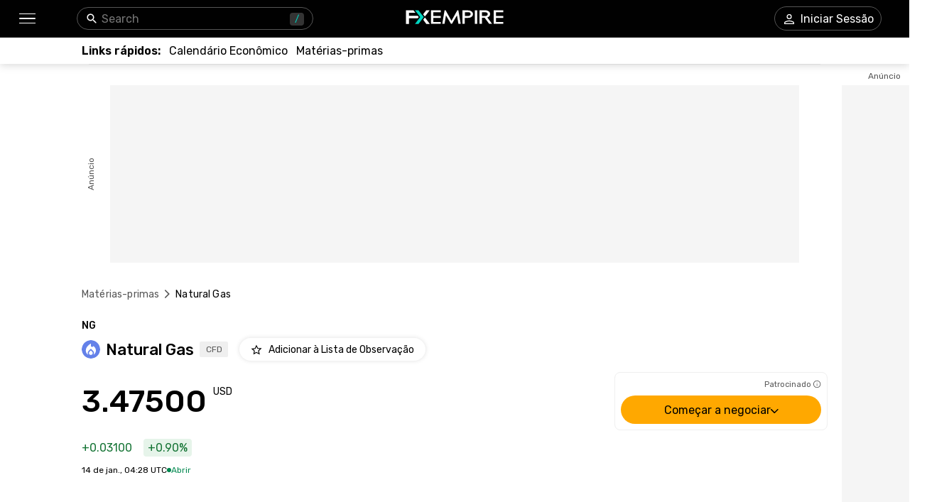

--- FILE ---
content_type: text/html; charset=utf-8
request_url: https://pt.fxempire.com/commodities/natural-gas
body_size: 46156
content:
<!DOCTYPE html><html lang="pt"><head><meta charSet="utf-8"/><meta name="viewport" content="width=device-width"/><title>Natural Gas (NG) Preço Hoje, Gráfico ao Vivo e Previsões | FXEmpire</title><meta name="description" content="Obtenha os insights mais confiáveis ​​sobre preços Natural Gas dos principais especialistas. Acesse gráficos ao vivo, previsões e as últimas notícias do mercado para tomar decisões informadas."/><link rel="canonical" href="https://pt.fxempire.com/commodities/natural-gas"/><link rel="alternate" href="https://www.fxempire.com/commodities/natural-gas" hrefLang="en"/><link rel="alternate" href="https://www.fxempire.com/commodities/natural-gas" hrefLang="x-default"/><link rel="alternate" href="https://www.fxempire.it/commodities/natural-gas" hrefLang="it"/><link rel="alternate" href="https://www.fxempire.es/commodities/natural-gas" hrefLang="es"/><link rel="alternate" href="https://pt.fxempire.com/commodities/natural-gas" hrefLang="pt"/><link rel="alternate" href="https://www.fxempire.de/commodities/natural-gas" hrefLang="de"/><link rel="alternate" href="https://ar.fxempire.com/commodities/natural-gas" hrefLang="ar"/><link rel="alternate" href="https://www.fxempire.fr/commodities/natural-gas" hrefLang="fr"/><script type="application/ld+json">[{"@context":"https://schema.org","@type":"Organization","name":"FXEmpire","url":"https://www.fxempire.com","sameAs":["https://www.youtube.com/user/fxempirecom","https://www.facebook.com/fxempire","https://twitter.com/FXEmpirecom","https://www.linkedin.com/company/fxempire-com"],"address":{"@type":"PostalAddress","addressLocality":"Ramat Gan, Distrito de Tel Aviv ","postalCode":"5252007","streetAddress":"Moshe Aviv Tower, 7 Jabotinsky Road, Ramat Gan, Israel"},"email":"info@fxempire.com","ethicsPolicy":"https://pt.fxempire.com/privacy-policy","foundingDate":"2011","legalName":"Empire Media Network LTD.","logo":{"@type":"ImageObject","url":"https://images.fxempire.com/logos/fxempire-logo-amp.png","width":"178px","height":"26px"},"brand":{"@type":"Thing","name":"FXEmpire.com"}},{"@context":"http://schema.org","@type":"BreadcrumbList","description":"List of breadcrumbs","itemListElement":[{"@type":"ListItem","position":1,"item":{"name":"FXEmpire","@id":"https://pt.fxempire.com"}},{"@type":"ListItem","position":2,"item":{"name":"Matérias-primas","@id":"https://pt.fxempire.com/commodities"}},{"@type":"ListItem","position":3,"item":{"name":"Natural Gas","@id":"https://pt.fxempire.com/commodities/natural-gas"}}]}]</script><meta name="next-head-count" content="14"/><link rel="preconnect" href="https://responsive.fxempire.com"/><link href="/fxstatic/fx-css-assets/fonts/main-latin.css" rel="stylesheet" crossorigin="anonymous"/><script>
  window.dataLayer = window.dataLayer || [];
  window.preDataLayer = window.preDataLayer || [];
  window.preDataLayer = window.preDataLayer.concat(window.dataLayer);
  window.dataLayer = new Proxy([], { set(obj, prop, value) {
      return Reflect.set(obj, prop, (prop != 'push') ? value : function (ev, prepushed_event) {
        if (ev && (typeof ev.event == 'string') && ev.event.match(/gtm.(init|init_consent|load|js|dom)/)) value.call(this, ev)
        else if (ev && ev.event_name) value.call(this, ev)
        else if (window.gtmx && window.gtmx.preprocess_event) return value.call(this, window.gtmx.preprocess_event(ev, prepushed_event))
        else return window.preDataLayer.push(ev);
      });
    }});
  window.dataLayer.push = window.dataLayer.push;
  (function(w,d,s,l,i){w[l]=w[l]||[];w[l].push({'gtm.start':
      new Date().getTime(),event:'gtm.js'});var f=d.getElementsByTagName(s)[0],
    j=d.createElement(s),dl=l!='dataLayer'?'&l='+l:'';
      j.async=true;j.src= "https://www.googletagmanager.com/gtm.js?id="+i+dl;f.parentNode.insertBefore(j,f);
  })(window,document,'script','dataLayer','GTM-K75N4RC'); 


  function gtag(){dataLayer.push(arguments);}
  gtag('consent', 'default', {
    'ad_storage': 'granted',
    'analytics_storage': 'granted'
  });
  gtag('consent', 'default', {
    'ad_storage': 'denied',
    'analytics_storage': 'denied',
    'region': ["AT", "BE", "BG", "HR", "CY", "CZ", "DK", "EE", "FI", "FR", "DE", "GR", "HU", "IE", "IT", "LV", "LT", "LU", "MT", "NL", "PL", "PT", "RO", "SK", "SI", "ES", "SE", "GB"]
  });
  </script><style>
                :root {
                  --background-color: #ffffff;
                  --text-color: #000000;
                }
                html, body {
                  background-color: var(--background-color);
                  color: var(--text-color);
                }
              </style><noscript data-n-css=""></noscript><script defer="" nomodule="" src="/commodities/_next/static/chunks/polyfills-c67a75d1b6f99dc8.js"></script><script defer="" src="/commodities/_next/static/chunks/8006.7369084cdd351d54.js"></script><script defer="" src="/commodities/_next/static/chunks/7319.e68362cb5f24c26b.js"></script><script defer="" src="/commodities/_next/static/chunks/5598.fb69ab3540ab03b4.js"></script><script defer="" src="/commodities/_next/static/chunks/DesktopMenu.40668436166802d1.js"></script><script defer="" src="/commodities/_next/static/chunks/9986.e0e2774786c30b90.js"></script><script defer="" src="/commodities/_next/static/chunks/1923.c46dc2ac32f2622f.js"></script><script defer="" src="/commodities/_next/static/chunks/7471.67c81a9875f8bd16.js"></script><script defer="" src="/commodities/_next/static/chunks/1784.12fbf1baa73ca349.js"></script><script defer="" src="/commodities/_next/static/chunks/6083.b73a47b4e1ff2fb4.js"></script><script defer="" src="/commodities/_next/static/chunks/5376.360d8da5ee533ec1.js"></script><script defer="" src="/commodities/_next/static/chunks/1226.881a98b172e5b3d1.js"></script><script defer="" src="/commodities/_next/static/chunks/5383.9f6c4bf6c0748be5.js"></script><script defer="" src="/commodities/_next/static/chunks/3493.3de51a8d8abf7752.js"></script><script src="/commodities/_next/static/chunks/webpack-6ac001ce98f85a3a.js" defer=""></script><script src="/commodities/_next/static/chunks/framework-186d6eb51a6fb9dc.js" defer=""></script><script src="/commodities/_next/static/chunks/main-1f222334bbd1660d.js" defer=""></script><script src="/commodities/_next/static/chunks/pages/_app-a356a16fbc493e38.js" defer=""></script><script src="/commodities/_next/static/chunks/6976-deae91c3cdd12bd3.js" defer=""></script><script src="/commodities/_next/static/chunks/8896-7d364eea96addb01.js" defer=""></script><script src="/commodities/_next/static/chunks/4630-d1b1f6dc9fe26f6b.js" defer=""></script><script src="/commodities/_next/static/chunks/4941-3932a45d4148383c.js" defer=""></script><script src="/commodities/_next/static/chunks/4347-db6aeb4e1ed44a46.js" defer=""></script><script src="/commodities/_next/static/chunks/3397-5a6d3da14850e860.js" defer=""></script><script src="/commodities/_next/static/chunks/2189-29d520573d6685d5.js" defer=""></script><script src="/commodities/_next/static/chunks/9721-dc4b38a0cc340c12.js" defer=""></script><script src="/commodities/_next/static/chunks/pages/%5Bslug%5D-9e4052ce1d05d01c.js" defer=""></script><script src="/commodities/_next/static/GPIi2jKsbNVCPc9GjrQYr/_buildManifest.js" defer=""></script><script src="/commodities/_next/static/GPIi2jKsbNVCPc9GjrQYr/_ssgManifest.js" defer=""></script><style data-styled="" data-styled-version="5.3.11">.fMYOzm{-webkit-tap-highlight-color:transparent;display:-webkit-box;display:-webkit-flex;display:-ms-flexbox;display:flex;-webkit-align-items:center;-webkit-box-align:center;-ms-flex-align:center;align-items:center;}/*!sc*/
.fMYOzm::-webkit-scrollbar{width:7px;}/*!sc*/
.fMYOzm::-webkit-scrollbar-thumb{background:#9e9e9e;border-radius:10px;}/*!sc*/
.eMZhas{-webkit-tap-highlight-color:transparent;position:relative;z-index:42;}/*!sc*/
.eMZhas::-webkit-scrollbar{width:7px;}/*!sc*/
.eMZhas::-webkit-scrollbar-thumb{background:#9e9e9e;border-radius:10px;}/*!sc*/
.fgWqmj{-webkit-tap-highlight-color:transparent;display:-webkit-box;display:-webkit-flex;display:-ms-flexbox;display:flex;-webkit-align-items:center;-webkit-box-align:center;-ms-flex-align:center;align-items:center;z-index:1;}/*!sc*/
.fgWqmj::-webkit-scrollbar{width:7px;}/*!sc*/
.fgWqmj::-webkit-scrollbar-thumb{background:#9e9e9e;border-radius:10px;}/*!sc*/
.jebAVT{-webkit-tap-highlight-color:transparent;gap:20px;-webkit-align-items:center;-webkit-box-align:center;-ms-flex-align:center;align-items:center;display:-webkit-inline-box;display:-webkit-inline-flex;display:-ms-inline-flexbox;display:inline-flex;}/*!sc*/
.jebAVT::-webkit-scrollbar{width:7px;}/*!sc*/
.jebAVT::-webkit-scrollbar-thumb{background:#9e9e9e;border-radius:10px;}/*!sc*/
.lbkJkO{-webkit-tap-highlight-color:transparent;}/*!sc*/
.lbkJkO::-webkit-scrollbar{width:7px;}/*!sc*/
.lbkJkO::-webkit-scrollbar-thumb{background:#9e9e9e;border-radius:10px;}/*!sc*/
.iuZTVN{-webkit-tap-highlight-color:transparent;margin-right:8px;width:16px;}/*!sc*/
.iuZTVN::-webkit-scrollbar{width:7px;}/*!sc*/
.iuZTVN::-webkit-scrollbar-thumb{background:#9e9e9e;border-radius:10px;}/*!sc*/
@media screen and (min-width:48rem){.iuZTVN{margin-right:0;width:94px;}}/*!sc*/
.SpKRW{-webkit-tap-highlight-color:transparent;position:relative;}/*!sc*/
.SpKRW::-webkit-scrollbar{width:7px;}/*!sc*/
.SpKRW::-webkit-scrollbar-thumb{background:#9e9e9e;border-radius:10px;}/*!sc*/
.jFBBUM{-webkit-tap-highlight-color:transparent;width:100%;display:-webkit-box;display:-webkit-flex;display:-ms-flexbox;display:flex;-webkit-box-pack:center;-webkit-justify-content:center;-ms-flex-pack:center;justify-content:center;-webkit-align-items:center;-webkit-box-align:center;-ms-flex-align:center;align-items:center;padding-top:30px;}/*!sc*/
.jFBBUM::-webkit-scrollbar{width:7px;}/*!sc*/
.jFBBUM::-webkit-scrollbar-thumb{background:#9e9e9e;border-radius:10px;}/*!sc*/
.gPQgSd{-webkit-tap-highlight-color:transparent;width:970px;height:250px;position:relative;background-color:#f5f5f5;}/*!sc*/
.gPQgSd::-webkit-scrollbar{width:7px;}/*!sc*/
.gPQgSd::-webkit-scrollbar-thumb{background:#9e9e9e;border-radius:10px;}/*!sc*/
.gKIVrT{-webkit-tap-highlight-color:transparent;position:absolute;top:0;bottom:0;left:-50px;display:-webkit-box;display:-webkit-flex;display:-ms-flexbox;display:flex;-webkit-align-items:center;-webkit-box-align:center;-ms-flex-align:center;align-items:center;}/*!sc*/
.gKIVrT::-webkit-scrollbar{width:7px;}/*!sc*/
.gKIVrT::-webkit-scrollbar-thumb{background:#9e9e9e;border-radius:10px;}/*!sc*/
.hLOgdd{-webkit-tap-highlight-color:transparent;overflow:hidden;border-radius:0;}/*!sc*/
.hLOgdd::-webkit-scrollbar{width:7px;}/*!sc*/
.hLOgdd::-webkit-scrollbar-thumb{background:#9e9e9e;border-radius:10px;}/*!sc*/
.dGrOXy{-webkit-tap-highlight-color:transparent;width:120px;height:600px;right:-140px;top:30px;position:absolute;background-color:#f5f5f5;}/*!sc*/
.dGrOXy::-webkit-scrollbar{width:7px;}/*!sc*/
.dGrOXy::-webkit-scrollbar-thumb{background:#9e9e9e;border-radius:10px;}/*!sc*/
.ifwpUr{-webkit-tap-highlight-color:transparent;position:absolute;top:-20px;right:0;left:0;display:-webkit-box;display:-webkit-flex;display:-ms-flexbox;display:flex;-webkit-align-items:center;-webkit-box-align:center;-ms-flex-align:center;align-items:center;}/*!sc*/
.ifwpUr::-webkit-scrollbar{width:7px;}/*!sc*/
.ifwpUr::-webkit-scrollbar-thumb{background:#9e9e9e;border-radius:10px;}/*!sc*/
.abQjC{-webkit-tap-highlight-color:transparent;margin-top:32px;}/*!sc*/
.abQjC::-webkit-scrollbar{width:7px;}/*!sc*/
.abQjC::-webkit-scrollbar-thumb{background:#9e9e9e;border-radius:10px;}/*!sc*/
.LkTrw{-webkit-tap-highlight-color:transparent;padding-top:24px;padding-bottom:0;}/*!sc*/
.LkTrw::-webkit-scrollbar{width:7px;}/*!sc*/
.LkTrw::-webkit-scrollbar-thumb{background:#9e9e9e;border-radius:10px;}/*!sc*/
.kCxIPc{-webkit-tap-highlight-color:transparent;display:-webkit-box;display:-webkit-flex;display:-ms-flexbox;display:flex;-webkit-flex-direction:column;-ms-flex-direction:column;flex-direction:column;margin-bottom:52px;}/*!sc*/
.kCxIPc::-webkit-scrollbar{width:7px;}/*!sc*/
.kCxIPc::-webkit-scrollbar-thumb{background:#9e9e9e;border-radius:10px;}/*!sc*/
.flrrew{-webkit-tap-highlight-color:transparent;display:-webkit-box;display:-webkit-flex;display:-ms-flexbox;display:flex;-webkit-box-pack:justify;-webkit-justify-content:space-between;-ms-flex-pack:justify;justify-content:space-between;-webkit-align-items:baseline;-webkit-box-align:baseline;-ms-flex-align:baseline;align-items:baseline;font-family:Rubik;}/*!sc*/
.flrrew::-webkit-scrollbar{width:7px;}/*!sc*/
.flrrew::-webkit-scrollbar-thumb{background:#9e9e9e;border-radius:10px;}/*!sc*/
.geyZwP{-webkit-tap-highlight-color:transparent;display:-webkit-box;display:-webkit-flex;display:-ms-flexbox;display:flex;font-size:14px;font-weight:500;}/*!sc*/
.geyZwP::-webkit-scrollbar{width:7px;}/*!sc*/
.geyZwP::-webkit-scrollbar-thumb{background:#9e9e9e;border-radius:10px;}/*!sc*/
.kKGsUq{-webkit-tap-highlight-color:transparent;display:-webkit-box;display:-webkit-flex;display:-ms-flexbox;display:flex;-webkit-align-items:center;-webkit-box-align:center;-ms-flex-align:center;align-items:center;margin-top:9px;}/*!sc*/
.kKGsUq::-webkit-scrollbar{width:7px;}/*!sc*/
.kKGsUq::-webkit-scrollbar-thumb{background:#9e9e9e;border-radius:10px;}/*!sc*/
.fyVYAh{-webkit-tap-highlight-color:transparent;font-size:22px;font-weight:500;margin-right:4px;margin-left:8px;}/*!sc*/
.fyVYAh::-webkit-scrollbar{width:7px;}/*!sc*/
.fyVYAh::-webkit-scrollbar-thumb{background:#9e9e9e;border-radius:10px;}/*!sc*/
.dvPPOQ{-webkit-tap-highlight-color:transparent;margin-left:8px;margin-right:0;}/*!sc*/
.dvPPOQ::-webkit-scrollbar{width:7px;}/*!sc*/
.dvPPOQ::-webkit-scrollbar-thumb{background:#9e9e9e;border-radius:10px;}/*!sc*/
@media screen and (min-width:48rem){.dvPPOQ{margin-left:4px;margin-right:16px;}}/*!sc*/
.YpuPR{-webkit-tap-highlight-color:transparent;background-color:#EFEFEF;}/*!sc*/
.YpuPR::-webkit-scrollbar{width:7px;}/*!sc*/
.YpuPR::-webkit-scrollbar-thumb{background:#9e9e9e;border-radius:10px;}/*!sc*/
.GUOjY{-webkit-tap-highlight-color:transparent;display:-webkit-box;display:-webkit-flex;display:-ms-flexbox;display:flex;-webkit-align-items:center;-webkit-box-align:center;-ms-flex-align:center;align-items:center;margin-top:16px;margin-bottom:12px;font-family:Rubik;-webkit-box-pack:justify;-webkit-justify-content:space-between;-ms-flex-pack:justify;justify-content:space-between;}/*!sc*/
.GUOjY::-webkit-scrollbar{width:7px;}/*!sc*/
.GUOjY::-webkit-scrollbar-thumb{background:#9e9e9e;border-radius:10px;}/*!sc*/
.biUVGu{-webkit-tap-highlight-color:transparent;display:-webkit-box;display:-webkit-flex;display:-ms-flexbox;display:flex;-webkit-align-items:end;-webkit-box-align:end;-ms-flex-align:end;align-items:end;}/*!sc*/
.biUVGu::-webkit-scrollbar{width:7px;}/*!sc*/
.biUVGu::-webkit-scrollbar-thumb{background:#9e9e9e;border-radius:10px;}/*!sc*/
.cZBRft{-webkit-tap-highlight-color:transparent;font-size:38px;line-height:32px;font-weight:500;font-family:Rubik;}/*!sc*/
.cZBRft::-webkit-scrollbar{width:7px;}/*!sc*/
.cZBRft::-webkit-scrollbar-thumb{background:#9e9e9e;border-radius:10px;}/*!sc*/
@media screen and (min-width:48rem){.cZBRft{font-size:44px;line-height:44px;}}/*!sc*/
.lcKtRW{-webkit-tap-highlight-color:transparent;width:300px;}/*!sc*/
.lcKtRW::-webkit-scrollbar{width:7px;}/*!sc*/
.lcKtRW::-webkit-scrollbar-thumb{background:#9e9e9e;border-radius:10px;}/*!sc*/
.hhErTI{-webkit-tap-highlight-color:transparent;position:relative;width:100%;z-index:11;border:1px solid #EFEFEF;border-radius:8px;padding:8px;}/*!sc*/
.hhErTI::-webkit-scrollbar{width:7px;}/*!sc*/
.hhErTI::-webkit-scrollbar-thumb{background:#9e9e9e;border-radius:10px;}/*!sc*/
.iKLiSq{-webkit-tap-highlight-color:transparent;width:100%;display:-webkit-box;display:-webkit-flex;display:-ms-flexbox;display:flex;-webkit-align-items:center;-webkit-box-align:center;-ms-flex-align:center;align-items:center;-webkit-box-pack:end;-webkit-justify-content:flex-end;-ms-flex-pack:end;justify-content:flex-end;margin-bottom:8px;}/*!sc*/
.iKLiSq::-webkit-scrollbar{width:7px;}/*!sc*/
.iKLiSq::-webkit-scrollbar-thumb{background:#9e9e9e;border-radius:10px;}/*!sc*/
.ffOKZs{-webkit-tap-highlight-color:transparent;gap:10px;display:-webkit-box;display:-webkit-flex;display:-ms-flexbox;display:flex;-webkit-align-items:baseline;-webkit-box-align:baseline;-ms-flex-align:baseline;align-items:baseline;}/*!sc*/
.ffOKZs::-webkit-scrollbar{width:7px;}/*!sc*/
.ffOKZs::-webkit-scrollbar-thumb{background:#9e9e9e;border-radius:10px;}/*!sc*/
.bscghc{-webkit-tap-highlight-color:transparent;font-family:Rubik;display:-webkit-box;display:-webkit-flex;display:-ms-flexbox;display:flex;-webkit-align-items:center;-webkit-box-align:center;-ms-flex-align:center;align-items:center;}/*!sc*/
.bscghc::-webkit-scrollbar{width:7px;}/*!sc*/
.bscghc::-webkit-scrollbar-thumb{background:#9e9e9e;border-radius:10px;}/*!sc*/
.kAQUsV{-webkit-tap-highlight-color:transparent;padding:3px 6px;border-radius:4px;background-color:#E6F4EA;color:#137333;margin-left:16px;}/*!sc*/
.kAQUsV::-webkit-scrollbar{width:7px;}/*!sc*/
.kAQUsV::-webkit-scrollbar-thumb{background:#9e9e9e;border-radius:10px;}/*!sc*/
.ebytTW{-webkit-tap-highlight-color:transparent;-webkit-column-gap:11px;column-gap:11px;display:-webkit-box;display:-webkit-flex;display:-ms-flexbox;display:flex;-webkit-align-items:center;-webkit-box-align:center;-ms-flex-align:center;align-items:center;margin-top:12px;margin-bottom:16px;}/*!sc*/
.ebytTW::-webkit-scrollbar{width:7px;}/*!sc*/
.ebytTW::-webkit-scrollbar-thumb{background:#9e9e9e;border-radius:10px;}/*!sc*/
.cagguV{-webkit-tap-highlight-color:transparent;font-size:12px;font-family:Rubik;}/*!sc*/
.cagguV::-webkit-scrollbar{width:7px;}/*!sc*/
.cagguV::-webkit-scrollbar-thumb{background:#9e9e9e;border-radius:10px;}/*!sc*/
.jonAxG{-webkit-tap-highlight-color:transparent;-webkit-column-gap:3.5px;column-gap:3.5px;display:-webkit-box;display:-webkit-flex;display:-ms-flexbox;display:flex;-webkit-align-items:center;-webkit-box-align:center;-ms-flex-align:center;align-items:center;}/*!sc*/
.jonAxG::-webkit-scrollbar{width:7px;}/*!sc*/
.jonAxG::-webkit-scrollbar-thumb{background:#9e9e9e;border-radius:10px;}/*!sc*/
.kZrHjt{-webkit-tap-highlight-color:transparent;-webkit-transition:-webkit-transform 0.2s;-webkit-transition:transform 0.2s;transition:transform 0.2s;padding-top:11px;padding-bottom:11px;z-index:14;position:initial;width:100%;left:16px;padding-left:16px;padding-right:16px;margin-left:-16px;background:#ffffff;}/*!sc*/
.kZrHjt::-webkit-scrollbar{width:7px;}/*!sc*/
.kZrHjt::-webkit-scrollbar-thumb{background:#9e9e9e;border-radius:10px;}/*!sc*/
.kZrHjt::-webkit-scrollbar{display:none;}/*!sc*/
@media screen and (min-width:48rem){.kZrHjt{padding-top:10px;padding-left:0;padding-right:0;margin-left:0;}}/*!sc*/
.emYczW{-webkit-tap-highlight-color:transparent;min-height:calc(100dvh - 200px);}/*!sc*/
.emYczW::-webkit-scrollbar{width:7px;}/*!sc*/
.emYczW::-webkit-scrollbar-thumb{background:#9e9e9e;border-radius:10px;}/*!sc*/
@media screen and (min-width:48rem){.emYczW{min-height:500px;}}/*!sc*/
.gCPdJw{-webkit-tap-highlight-color:transparent;display:grid;width:100%;grid-template-columns:minmax(650px,1fr) minmax(0px,100px) minmax(200px,300px);-webkit-box-pack:justify;-webkit-justify-content:space-between;-ms-flex-pack:justify;justify-content:space-between;}/*!sc*/
.gCPdJw::-webkit-scrollbar{width:7px;}/*!sc*/
.gCPdJw::-webkit-scrollbar-thumb{background:#9e9e9e;border-radius:10px;}/*!sc*/
.krxQJx{-webkit-tap-highlight-color:transparent;width:100%;}/*!sc*/
.krxQJx::-webkit-scrollbar{width:7px;}/*!sc*/
.krxQJx::-webkit-scrollbar-thumb{background:#9e9e9e;border-radius:10px;}/*!sc*/
.fdQcyz{-webkit-tap-highlight-color:transparent;display:-webkit-box;display:-webkit-flex;display:-ms-flexbox;display:flex;-webkit-align-items:center;-webkit-box-align:center;-ms-flex-align:center;align-items:center;-webkit-box-pack:center;-webkit-justify-content:center;-ms-flex-pack:center;justify-content:center;width:100%;height:100%;}/*!sc*/
.fdQcyz::-webkit-scrollbar{width:7px;}/*!sc*/
.fdQcyz::-webkit-scrollbar-thumb{background:#9e9e9e;border-radius:10px;}/*!sc*/
.bIVDCz{-webkit-tap-highlight-color:transparent;display:-webkit-box;display:-webkit-flex;display:-ms-flexbox;display:flex;-webkit-align-items:center;-webkit-box-align:center;-ms-flex-align:center;align-items:center;-webkit-box-pack:center;-webkit-justify-content:center;-ms-flex-pack:center;justify-content:center;width:48px;height:48px;border-radius:100%;background:#f5f5f5;box-shadow:0px 0px 6px rgba(0,0,0,0.16);}/*!sc*/
.bIVDCz::-webkit-scrollbar{width:7px;}/*!sc*/
.bIVDCz::-webkit-scrollbar-thumb{background:#9e9e9e;border-radius:10px;}/*!sc*/
.edhyko{-webkit-tap-highlight-color:transparent;margin-top:52px;}/*!sc*/
.edhyko::-webkit-scrollbar{width:7px;}/*!sc*/
.edhyko::-webkit-scrollbar-thumb{background:#9e9e9e;border-radius:10px;}/*!sc*/
.iOKgLZ{-webkit-tap-highlight-color:transparent;display:-webkit-box;display:-webkit-flex;display:-ms-flexbox;display:flex;-webkit-flex-direction:column;-ms-flex-direction:column;flex-direction:column;width:100%;}/*!sc*/
.iOKgLZ::-webkit-scrollbar{width:7px;}/*!sc*/
.iOKgLZ::-webkit-scrollbar-thumb{background:#9e9e9e;border-radius:10px;}/*!sc*/
.dwVcBt{-webkit-tap-highlight-color:transparent;height:723px;display:-webkit-box;display:-webkit-flex;display:-ms-flexbox;display:flex;-webkit-align-items:center;-webkit-box-align:center;-ms-flex-align:center;align-items:center;width:100%;box-shadow:0px 0px 6px 0px rgba(0,0,0,0.13);margin-bottom:16px;}/*!sc*/
.dwVcBt::-webkit-scrollbar{width:7px;}/*!sc*/
.dwVcBt::-webkit-scrollbar-thumb{background:#9e9e9e;border-radius:10px;}/*!sc*/
.gzPsRD{-webkit-tap-highlight-color:transparent;width:100%;display:-webkit-box;display:-webkit-flex;display:-ms-flexbox;display:flex;-webkit-box-pack:end;-webkit-justify-content:flex-end;-ms-flex-pack:end;justify-content:flex-end;margin-top:18px;}/*!sc*/
.gzPsRD::-webkit-scrollbar{width:7px;}/*!sc*/
.gzPsRD::-webkit-scrollbar-thumb{background:#9e9e9e;border-radius:10px;}/*!sc*/
.bruUqx{-webkit-tap-highlight-color:transparent;margin-top:52px;margin-bottom:52px;width:100%;}/*!sc*/
.bruUqx::-webkit-scrollbar{width:7px;}/*!sc*/
.bruUqx::-webkit-scrollbar-thumb{background:#9e9e9e;border-radius:10px;}/*!sc*/
.epzVVj{-webkit-tap-highlight-color:transparent;margin-top:52px;width:100%;}/*!sc*/
.epzVVj::-webkit-scrollbar{width:7px;}/*!sc*/
.epzVVj::-webkit-scrollbar-thumb{background:#9e9e9e;border-radius:10px;}/*!sc*/
.bixIym{-webkit-tap-highlight-color:transparent;margin-top:16px;width:100%;display:-webkit-box;display:-webkit-flex;display:-ms-flexbox;display:flex;-webkit-align-items:center;-webkit-box-align:center;-ms-flex-align:center;align-items:center;-webkit-box-pack:center;-webkit-justify-content:center;-ms-flex-pack:center;justify-content:center;height:700px;box-shadow:0px 0px 6px 0px rgba(0,0,0,0.13);background-color:rgba(254,254,254,1);}/*!sc*/
.bixIym::-webkit-scrollbar{width:7px;}/*!sc*/
.bixIym::-webkit-scrollbar-thumb{background:#9e9e9e;border-radius:10px;}/*!sc*/
.oAUuG{-webkit-tap-highlight-color:transparent;display:-webkit-box;display:-webkit-flex;display:-ms-flexbox;display:flex;-webkit-flex-direction:column;-ms-flex-direction:column;flex-direction:column;-webkit-align-items:start;-webkit-box-align:start;-ms-flex-align:start;align-items:start;width:100%;}/*!sc*/
.oAUuG::-webkit-scrollbar{width:7px;}/*!sc*/
.oAUuG::-webkit-scrollbar-thumb{background:#9e9e9e;border-radius:10px;}/*!sc*/
.fFfmtl{-webkit-tap-highlight-color:transparent;width:100%;margin-bottom:32px;}/*!sc*/
.fFfmtl::-webkit-scrollbar{width:7px;}/*!sc*/
.fFfmtl::-webkit-scrollbar-thumb{background:#9e9e9e;border-radius:10px;}/*!sc*/
.egJikI{-webkit-tap-highlight-color:transparent;font-family:Rubik;padding-left:0;padding-right:0;padding-top:0;padding-bottom:0;margin-top:44px;border:initial;border-radius:initial;display:-webkit-box;display:-webkit-flex;display:-ms-flexbox;display:flex;-webkit-align-items:flex-start;-webkit-box-align:flex-start;-ms-flex-align:flex-start;align-items:flex-start;-webkit-flex-direction:column;-ms-flex-direction:column;flex-direction:column;}/*!sc*/
.egJikI::-webkit-scrollbar{width:7px;}/*!sc*/
.egJikI::-webkit-scrollbar-thumb{background:#9e9e9e;border-radius:10px;}/*!sc*/
@media screen and (min-width:48rem){.egJikI{padding-left:17px;padding-right:17px;padding-top:20px;padding-bottom:5px;margin-top:0;border:1px solid #000000;border-radius:4px;}}/*!sc*/
.gHRypo{-webkit-tap-highlight-color:transparent;border-radius:6px;background:#EFEFEF;width:100%;}/*!sc*/
.gHRypo::-webkit-scrollbar{width:7px;}/*!sc*/
.gHRypo::-webkit-scrollbar-thumb{background:#9e9e9e;border-radius:10px;}/*!sc*/
.hucDON{-webkit-tap-highlight-color:transparent;-webkit-transition:width .4s;transition:width .4s;border-radius:6px;height:6px;background:#000000;width:0.00%;}/*!sc*/
.hucDON::-webkit-scrollbar{width:7px;}/*!sc*/
.hucDON::-webkit-scrollbar-thumb{background:#9e9e9e;border-radius:10px;}/*!sc*/
.gyrnub{-webkit-tap-highlight-color:transparent;display:-webkit-box;display:-webkit-flex;display:-ms-flexbox;display:flex;-webkit-box-pack:justify;-webkit-justify-content:space-between;-ms-flex-pack:justify;justify-content:space-between;width:100%;font-size:12px;color:#000000;margin-top:16px;font-family:Rubik;}/*!sc*/
.gyrnub::-webkit-scrollbar{width:7px;}/*!sc*/
.gyrnub::-webkit-scrollbar-thumb{background:#9e9e9e;border-radius:10px;}/*!sc*/
.gsTYuD{-webkit-tap-highlight-color:transparent;color:#565656;font-size:12px;display:-webkit-box;display:-webkit-flex;display:-ms-flexbox;display:flex;-webkit-align-items:center;-webkit-box-align:center;-ms-flex-align:center;align-items:center;}/*!sc*/
.gsTYuD::-webkit-scrollbar{width:7px;}/*!sc*/
.gsTYuD::-webkit-scrollbar-thumb{background:#9e9e9e;border-radius:10px;}/*!sc*/
.jPdiSJ{-webkit-tap-highlight-color:transparent;border:1px solid #000000;border-radius:4px;padding-left:17px;padding-right:17px;padding-top:20px;padding-bottom:20px;margin-bottom:26px;width:100%;}/*!sc*/
.jPdiSJ::-webkit-scrollbar{width:7px;}/*!sc*/
.jPdiSJ::-webkit-scrollbar-thumb{background:#9e9e9e;border-radius:10px;}/*!sc*/
.ooFMc{-webkit-tap-highlight-color:transparent;font-size:16px;font-weight:500;color:#000000;text-align:left;margin-bottom:8px;}/*!sc*/
.ooFMc::-webkit-scrollbar{width:7px;}/*!sc*/
.ooFMc::-webkit-scrollbar-thumb{background:#9e9e9e;border-radius:10px;}/*!sc*/
.eGfXnw{-webkit-tap-highlight-color:transparent;width:100%;display:-webkit-box;display:-webkit-flex;display:-ms-flexbox;display:flex;-webkit-flex-direction:column;-ms-flex-direction:column;flex-direction:column;-webkit-align-items:flex-start;-webkit-box-align:flex-start;-ms-flex-align:flex-start;align-items:flex-start;}/*!sc*/
.eGfXnw::-webkit-scrollbar{width:7px;}/*!sc*/
.eGfXnw::-webkit-scrollbar-thumb{background:#9e9e9e;border-radius:10px;}/*!sc*/
.IRasP{-webkit-tap-highlight-color:transparent;display:grid;margin-top:5px;grid-template-columns:30px 1fr 1fr;font-family:Rubik;font-size:12px;width:100%;}/*!sc*/
.IRasP::-webkit-scrollbar{width:7px;}/*!sc*/
.IRasP::-webkit-scrollbar-thumb{background:#9e9e9e;border-radius:10px;}/*!sc*/
@media screen and (min-width:48rem){.IRasP{margin-top:14px;}}/*!sc*/
.gGJjCn{-webkit-tap-highlight-color:transparent;width:100%;display:-webkit-box;display:-webkit-flex;display:-ms-flexbox;display:flex;-webkit-align-items:flex-end;-webkit-box-align:flex-end;-ms-flex-align:flex-end;align-items:flex-end;-webkit-box-pack:center;-webkit-justify-content:center;-ms-flex-pack:center;justify-content:center;}/*!sc*/
.gGJjCn::-webkit-scrollbar{width:7px;}/*!sc*/
.gGJjCn::-webkit-scrollbar-thumb{background:#9e9e9e;border-radius:10px;}/*!sc*/
.kVBonA{-webkit-tap-highlight-color:transparent;width:100%;border-left:initial;display:-webkit-box;display:-webkit-flex;display:-ms-flexbox;display:flex;-webkit-flex-direction:column;-ms-flex-direction:column;flex-direction:column;-webkit-box-pack:end;-webkit-justify-content:flex-end;-ms-flex-pack:end;justify-content:flex-end;-webkit-align-items:flex-end;-webkit-box-align:flex-end;-ms-flex-align:flex-end;align-items:flex-end;}/*!sc*/
.kVBonA::-webkit-scrollbar{width:7px;}/*!sc*/
.kVBonA::-webkit-scrollbar-thumb{background:#9e9e9e;border-radius:10px;}/*!sc*/
.PiVuq{-webkit-tap-highlight-color:transparent;width:100%;border-left:1px solid #9e9e9e;display:-webkit-box;display:-webkit-flex;display:-ms-flexbox;display:flex;-webkit-flex-direction:column;-ms-flex-direction:column;flex-direction:column;-webkit-box-pack:end;-webkit-justify-content:flex-end;-ms-flex-pack:end;justify-content:flex-end;-webkit-align-items:initial;-webkit-box-align:initial;-ms-flex-align:initial;align-items:initial;}/*!sc*/
.PiVuq::-webkit-scrollbar{width:7px;}/*!sc*/
.PiVuq::-webkit-scrollbar-thumb{background:#9e9e9e;border-radius:10px;}/*!sc*/
.gYZthW{-webkit-tap-highlight-color:transparent;background:#00884f;height:8px;border-radius:0px 2px 2px 0px;width:4.118110687569881%;margin-bottom:3px;}/*!sc*/
.gYZthW::-webkit-scrollbar{width:7px;}/*!sc*/
.gYZthW::-webkit-scrollbar-thumb{background:#9e9e9e;border-radius:10px;}/*!sc*/
.fdibxL{-webkit-tap-highlight-color:transparent;display:grid;margin-top:0;grid-template-columns:30px 1fr 1fr;font-family:Rubik;font-size:12px;width:100%;}/*!sc*/
.fdibxL::-webkit-scrollbar{width:7px;}/*!sc*/
.fdibxL::-webkit-scrollbar-thumb{background:#9e9e9e;border-radius:10px;}/*!sc*/
.bdavXm{-webkit-tap-highlight-color:transparent;background:#e81f1f;height:8px;border-radius:2px 0px 0px 2px;width:11.424883381405124%;margin-bottom:3px;}/*!sc*/
.bdavXm::-webkit-scrollbar{width:7px;}/*!sc*/
.bdavXm::-webkit-scrollbar-thumb{background:#9e9e9e;border-radius:10px;}/*!sc*/
.fnjDKY{-webkit-tap-highlight-color:transparent;background:#e81f1f;height:8px;border-radius:2px 0px 0px 2px;width:68.8891295299849%;margin-bottom:3px;}/*!sc*/
.fnjDKY::-webkit-scrollbar{width:7px;}/*!sc*/
.fnjDKY::-webkit-scrollbar-thumb{background:#9e9e9e;border-radius:10px;}/*!sc*/
.hontlB{-webkit-tap-highlight-color:transparent;background:#e81f1f;height:8px;border-radius:2px 0px 0px 2px;width:71.62455934195069%;margin-bottom:3px;}/*!sc*/
.hontlB::-webkit-scrollbar{width:7px;}/*!sc*/
.hontlB::-webkit-scrollbar-thumb{background:#9e9e9e;border-radius:10px;}/*!sc*/
.tUnMc{-webkit-tap-highlight-color:transparent;background:#e81f1f;height:8px;border-radius:2px 0px 0px 2px;width:90%;margin-bottom:3px;}/*!sc*/
.tUnMc::-webkit-scrollbar{width:7px;}/*!sc*/
.tUnMc::-webkit-scrollbar-thumb{background:#9e9e9e;border-radius:10px;}/*!sc*/
.jCACSq{-webkit-tap-highlight-color:transparent;width:100%;min-height:526px;border:1px solid #010101;padding:16px;margin-bottom:16px;border-radius:3.663px;}/*!sc*/
.jCACSq::-webkit-scrollbar{width:7px;}/*!sc*/
.jCACSq::-webkit-scrollbar-thumb{background:#9e9e9e;border-radius:10px;}/*!sc*/
.jCACSq::-webkit-scrollbar{display:none;}/*!sc*/
.jhFTqy{-webkit-tap-highlight-color:transparent;display:-webkit-box;display:-webkit-flex;display:-ms-flexbox;display:flex;-webkit-align-items:center;-webkit-box-align:center;-ms-flex-align:center;align-items:center;-webkit-box-pack:justify;-webkit-justify-content:space-between;-ms-flex-pack:justify;justify-content:space-between;}/*!sc*/
.jhFTqy::-webkit-scrollbar{width:7px;}/*!sc*/
.jhFTqy::-webkit-scrollbar-thumb{background:#9e9e9e;border-radius:10px;}/*!sc*/
.gPrKrZ{-webkit-tap-highlight-color:transparent;-webkit-transition:-webkit-transform 200ms;-webkit-transition:transform 200ms;transition:transform 200ms;-webkit-transform:rotate(0deg);-ms-transform:rotate(0deg);transform:rotate(0deg);display:-webkit-box;display:-webkit-flex;display:-ms-flexbox;display:flex;-webkit-box-pack:center;-webkit-justify-content:center;-ms-flex-pack:center;justify-content:center;-webkit-align-items:center;-webkit-box-align:center;-ms-flex-align:center;align-items:center;right:0;top:9px;}/*!sc*/
.gPrKrZ::-webkit-scrollbar{width:7px;}/*!sc*/
.gPrKrZ::-webkit-scrollbar-thumb{background:#9e9e9e;border-radius:10px;}/*!sc*/
.ewYIXh{-webkit-tap-highlight-color:transparent;width:100%;border-top:1px solid #000000;margin-top:16px;margin-bottom:16px;}/*!sc*/
.ewYIXh::-webkit-scrollbar{width:7px;}/*!sc*/
.ewYIXh::-webkit-scrollbar-thumb{background:#9e9e9e;border-radius:10px;}/*!sc*/
.bRfbRn{-webkit-tap-highlight-color:transparent;width:100%;height:100%;display:-webkit-box;display:-webkit-flex;display:-ms-flexbox;display:flex;-webkit-align-items:center;-webkit-box-align:center;-ms-flex-align:center;align-items:center;-webkit-box-pack:center;-webkit-justify-content:center;-ms-flex-pack:center;justify-content:center;}/*!sc*/
.bRfbRn::-webkit-scrollbar{width:7px;}/*!sc*/
.bRfbRn::-webkit-scrollbar-thumb{background:#9e9e9e;border-radius:10px;}/*!sc*/
.kzkMrd{-webkit-tap-highlight-color:transparent;display:-webkit-box;display:-webkit-flex;display:-ms-flexbox;display:flex;-webkit-box-pack:center;-webkit-justify-content:center;-ms-flex-pack:center;justify-content:center;-webkit-flex-wrap:wrap;-ms-flex-wrap:wrap;flex-wrap:wrap;}/*!sc*/
.kzkMrd::-webkit-scrollbar{width:7px;}/*!sc*/
.kzkMrd::-webkit-scrollbar-thumb{background:#9e9e9e;border-radius:10px;}/*!sc*/
.laEbcW{-webkit-tap-highlight-color:transparent;display:-webkit-box;display:-webkit-flex;display:-ms-flexbox;display:flex;-webkit-box-pack:center;-webkit-justify-content:center;-ms-flex-pack:center;justify-content:center;width:300px;height:250px;background-color:#f5f5f5;margin-top:4px;border-radius:4px;overflow:hidden;}/*!sc*/
.laEbcW::-webkit-scrollbar{width:7px;}/*!sc*/
.laEbcW::-webkit-scrollbar-thumb{background:#9e9e9e;border-radius:10px;}/*!sc*/
.idGFra{-webkit-tap-highlight-color:transparent;margin-top:32px;margin-bottom:32px;}/*!sc*/
.idGFra::-webkit-scrollbar{width:7px;}/*!sc*/
.idGFra::-webkit-scrollbar-thumb{background:#9e9e9e;border-radius:10px;}/*!sc*/
.cMjmgX{-webkit-tap-highlight-color:transparent;display:-webkit-box;display:-webkit-flex;display:-ms-flexbox;display:flex;-webkit-box-pack:center;-webkit-justify-content:center;-ms-flex-pack:center;justify-content:center;width:300px;height:600px;background-color:#f5f5f5;margin-top:4px;border-radius:4px;overflow:hidden;}/*!sc*/
.cMjmgX::-webkit-scrollbar{width:7px;}/*!sc*/
.cMjmgX::-webkit-scrollbar-thumb{background:#9e9e9e;border-radius:10px;}/*!sc*/
.iqNbAm{-webkit-tap-highlight-color:transparent;height:398px;}/*!sc*/
.iqNbAm::-webkit-scrollbar{width:7px;}/*!sc*/
.iqNbAm::-webkit-scrollbar-thumb{background:#9e9e9e;border-radius:10px;}/*!sc*/
.gvpZUM{-webkit-tap-highlight-color:transparent;height:398px;background-color:#EFEFEF;box-shadow:none;}/*!sc*/
.gvpZUM::-webkit-scrollbar{width:7px;}/*!sc*/
.gvpZUM::-webkit-scrollbar-thumb{background:#9e9e9e;border-radius:10px;}/*!sc*/
.kmbyrq{-webkit-tap-highlight-color:transparent;max-width:1050px;margin:0 auto;padding-left:16px;}/*!sc*/
.kmbyrq::-webkit-scrollbar{width:7px;}/*!sc*/
.kmbyrq::-webkit-scrollbar-thumb{background:#9e9e9e;border-radius:10px;}/*!sc*/
@media screen and (min-width:48rem){.kmbyrq{padding-left:0;}}/*!sc*/
.fjvKXx{-webkit-tap-highlight-color:transparent;padding-bottom:33px;display:-webkit-box;display:-webkit-flex;display:-ms-flexbox;display:flex;-webkit-box-pack:center;-webkit-justify-content:center;-ms-flex-pack:center;justify-content:center;-webkit-align-items:center;-webkit-box-align:center;-ms-flex-align:center;align-items:center;}/*!sc*/
.fjvKXx::-webkit-scrollbar{width:7px;}/*!sc*/
.fjvKXx::-webkit-scrollbar-thumb{background:#9e9e9e;border-radius:10px;}/*!sc*/
@media screen and (min-width:48rem){.fjvKXx{padding-bottom:28px;-webkit-box-pack:justify;-webkit-justify-content:space-between;-ms-flex-pack:justify;justify-content:space-between;}}/*!sc*/
.jzWTV{-webkit-tap-highlight-color:transparent;display:-webkit-box;display:-webkit-flex;display:-ms-flexbox;display:flex;-webkit-align-items:center;-webkit-box-align:center;-ms-flex-align:center;align-items:center;-webkit-box-pack:justify;-webkit-justify-content:space-between;-ms-flex-pack:justify;justify-content:space-between;padding-left:6px;padding-right:6px;}/*!sc*/
.jzWTV::-webkit-scrollbar{width:7px;}/*!sc*/
.jzWTV::-webkit-scrollbar-thumb{background:#9e9e9e;border-radius:10px;}/*!sc*/
.iSKcZp{-webkit-tap-highlight-color:transparent;border-bottom:1px solid #fefefe;}/*!sc*/
.iSKcZp::-webkit-scrollbar{width:7px;}/*!sc*/
.iSKcZp::-webkit-scrollbar-thumb{background:#9e9e9e;border-radius:10px;}/*!sc*/
.fLKSGV{-webkit-tap-highlight-color:transparent;gap:16px;display:grid;grid-template-columns:repeat(4,1fr);-webkit-align-items:center;-webkit-box-align:center;-ms-flex-align:center;align-items:center;-webkit-box-pack:center;-webkit-justify-content:center;-ms-flex-pack:center;justify-content:center;padding-top:28px;-webkit-flex-wrap:wrap;-ms-flex-wrap:wrap;flex-wrap:wrap;-webkit-flex-direction:row;-ms-flex-direction:row;flex-direction:row;max-width:none;}/*!sc*/
.fLKSGV::-webkit-scrollbar{width:7px;}/*!sc*/
.fLKSGV::-webkit-scrollbar-thumb{background:#9e9e9e;border-radius:10px;}/*!sc*/
@media screen and (min-width:48rem){.fLKSGV{display:-webkit-box;display:-webkit-flex;display:-ms-flexbox;display:flex;grid-template-columns:none;-webkit-box-pack:start;-webkit-justify-content:flex-start;-ms-flex-pack:start;justify-content:flex-start;padding-top:35px;-webkit-flex-wrap:nowrap;-ms-flex-wrap:nowrap;flex-wrap:nowrap;-webkit-flex-direction:row;-ms-flex-direction:row;flex-direction:row;max-width:none;}}/*!sc*/
.dtqIgA{-webkit-tap-highlight-color:transparent;display:-webkit-box;display:-webkit-flex;display:-ms-flexbox;display:flex;position:relative;-webkit-flex-direction:column;-ms-flex-direction:column;flex-direction:column;-webkit-box-pack:center;-webkit-justify-content:center;-ms-flex-pack:center;justify-content:center;-webkit-align-items:center;-webkit-box-align:center;-ms-flex-align:center;align-items:center;margin-top:12px;}/*!sc*/
.dtqIgA::-webkit-scrollbar{width:7px;}/*!sc*/
.dtqIgA::-webkit-scrollbar-thumb{background:#9e9e9e;border-radius:10px;}/*!sc*/
@media screen and (min-width:48rem){.dtqIgA{-webkit-flex-direction:row;-ms-flex-direction:row;flex-direction:row;-webkit-box-pack:start;-webkit-justify-content:start;-ms-flex-pack:start;justify-content:start;-webkit-align-items:flex-end;-webkit-box-align:flex-end;-ms-flex-align:flex-end;align-items:flex-end;}}/*!sc*/
.cRVhEN{-webkit-tap-highlight-color:transparent;display:-webkit-box;display:-webkit-flex;display:-ms-flexbox;display:flex;-webkit-flex-direction:column;-ms-flex-direction:column;flex-direction:column;-webkit-align-items:center;-webkit-box-align:center;-ms-flex-align:center;align-items:center;margin-right:0;}/*!sc*/
.cRVhEN::-webkit-scrollbar{width:7px;}/*!sc*/
.cRVhEN::-webkit-scrollbar-thumb{background:#9e9e9e;border-radius:10px;}/*!sc*/
@media screen and (min-width:48rem){.cRVhEN{-webkit-align-items:start;-webkit-box-align:start;-ms-flex-align:start;align-items:start;margin-right:155px;}}/*!sc*/
.gjoXNk{-webkit-tap-highlight-color:transparent;gap:16px;display:-webkit-box;display:-webkit-flex;display:-ms-flexbox;display:flex;-webkit-align-items:flex-end;-webkit-box-align:flex-end;-ms-flex-align:flex-end;align-items:flex-end;}/*!sc*/
.gjoXNk::-webkit-scrollbar{width:7px;}/*!sc*/
.gjoXNk::-webkit-scrollbar-thumb{background:#9e9e9e;border-radius:10px;}/*!sc*/
.eUoKJd{-webkit-tap-highlight-color:transparent;padding-top:0;-webkit-align-items:center;-webkit-box-align:center;-ms-flex-align:center;align-items:center;display:-webkit-box;display:-webkit-flex;display:-ms-flexbox;display:flex;-webkit-flex-direction:column;-ms-flex-direction:column;flex-direction:column;}/*!sc*/
.eUoKJd::-webkit-scrollbar{width:7px;}/*!sc*/
.eUoKJd::-webkit-scrollbar-thumb{background:#9e9e9e;border-radius:10px;}/*!sc*/
@media screen and (min-width:48rem){.eUoKJd{padding-top:24px;}}/*!sc*/
.ccBWxx{-webkit-tap-highlight-color:transparent;gap:0px;display:-webkit-box;display:-webkit-flex;display:-ms-flexbox;display:flex;}/*!sc*/
.ccBWxx::-webkit-scrollbar{width:7px;}/*!sc*/
.ccBWxx::-webkit-scrollbar-thumb{background:#9e9e9e;border-radius:10px;}/*!sc*/
.fDXbpW{-webkit-tap-highlight-color:transparent;display:-webkit-box;display:-webkit-flex;display:-ms-flexbox;display:flex;margin-top:28px;width:100%;-webkit-box-pack:center;-webkit-justify-content:center;-ms-flex-pack:center;justify-content:center;-webkit-flex-direction:column;-ms-flex-direction:column;flex-direction:column;-webkit-align-items:center;-webkit-box-align:center;-ms-flex-align:center;align-items:center;}/*!sc*/
.fDXbpW::-webkit-scrollbar{width:7px;}/*!sc*/
.fDXbpW::-webkit-scrollbar-thumb{background:#9e9e9e;border-radius:10px;}/*!sc*/
@media screen and (min-width:48rem){.fDXbpW{margin-top:6px;width:54%;-webkit-box-pack:justify;-webkit-justify-content:space-between;-ms-flex-pack:justify;justify-content:space-between;-webkit-flex-direction:row;-ms-flex-direction:row;flex-direction:row;-webkit-align-items:flex-start;-webkit-box-align:flex-start;-ms-flex-align:flex-start;align-items:flex-start;}}/*!sc*/
.iCrbNr{-webkit-tap-highlight-color:transparent;display:-webkit-box;display:-webkit-flex;display:-ms-flexbox;display:flex;-webkit-flex-direction:column;-ms-flex-direction:column;flex-direction:column;-webkit-align-items:center;-webkit-box-align:center;-ms-flex-align:center;align-items:center;width:100%;}/*!sc*/
.iCrbNr::-webkit-scrollbar{width:7px;}/*!sc*/
.iCrbNr::-webkit-scrollbar-thumb{background:#9e9e9e;border-radius:10px;}/*!sc*/
@media screen and (min-width:48rem){.iCrbNr{-webkit-align-items:flex-start;-webkit-box-align:flex-start;-ms-flex-align:flex-start;align-items:flex-start;width:33%;}}/*!sc*/
.ggJtvL{-webkit-tap-highlight-color:transparent;display:-webkit-box;display:-webkit-flex;display:-ms-flexbox;display:flex;-webkit-flex-direction:column;-ms-flex-direction:column;flex-direction:column;margin-top:48px;}/*!sc*/
.ggJtvL::-webkit-scrollbar{width:7px;}/*!sc*/
.ggJtvL::-webkit-scrollbar-thumb{background:#9e9e9e;border-radius:10px;}/*!sc*/
.biQuBM{-webkit-tap-highlight-color:transparent;position:fixed;width:100%;bottom:0;left:0;margin-bottom:35px;z-index:101;}/*!sc*/
.biQuBM::-webkit-scrollbar{width:7px;}/*!sc*/
.biQuBM::-webkit-scrollbar-thumb{background:#9e9e9e;border-radius:10px;}/*!sc*/
data-styled.g1[id="sc-ac5a1bdc-0"]{content:"fMYOzm,eMZhas,fgWqmj,jebAVT,lbkJkO,iuZTVN,SpKRW,jFBBUM,gPQgSd,gKIVrT,hLOgdd,dGrOXy,ifwpUr,abQjC,LkTrw,kCxIPc,flrrew,geyZwP,kKGsUq,fyVYAh,dvPPOQ,YpuPR,GUOjY,biUVGu,cZBRft,lcKtRW,hhErTI,iKLiSq,ffOKZs,bscghc,kAQUsV,ebytTW,cagguV,jonAxG,kZrHjt,emYczW,gCPdJw,krxQJx,fdQcyz,bIVDCz,edhyko,iOKgLZ,dwVcBt,gzPsRD,bruUqx,epzVVj,bixIym,oAUuG,fFfmtl,egJikI,gHRypo,hucDON,gyrnub,gsTYuD,jPdiSJ,ooFMc,eGfXnw,IRasP,gGJjCn,kVBonA,PiVuq,gYZthW,fdibxL,bdavXm,fnjDKY,hontlB,tUnMc,jCACSq,jhFTqy,gPrKrZ,ewYIXh,bRfbRn,kzkMrd,laEbcW,idGFra,cMjmgX,iqNbAm,gvpZUM,kmbyrq,fjvKXx,jzWTV,iSKcZp,fLKSGV,dtqIgA,cRVhEN,gjoXNk,eUoKJd,ccBWxx,fDXbpW,iCrbNr,ggJtvL,biQuBM,"}/*!sc*/
.crZRdH{height:0;max-height:0;overflow:hidden;-webkit-animation:jgQpwH 200ms;animation:jgQpwH 200ms;-webkit-transition:opacity 200ms;transition:opacity 200ms;opacity:0;}/*!sc*/
data-styled.g2[id="sc-efdca936-0"]{content:"crZRdH,"}/*!sc*/
.cXLBuz{font-size:30px;}/*!sc*/
.cXLBuz:hover{color:#fefefe;}/*!sc*/
.hgSUhU{font-size:22px;}/*!sc*/
.hgSUhU:hover{color:#fefefe;}/*!sc*/
.ihJVNy{color:#fefefe;}/*!sc*/
.kmNiyX{margin-right:12px;}/*!sc*/
.ktZalv{color:#565656;font-family:'Rubik',sans-serif;font-weight:400;font-size:14px;line-height:16px;}/*!sc*/
.bCJNEB{margin-bottom:16px;}/*!sc*/
@media screen and (min-width:48rem){.bCJNEB{margin-bottom:14px;}}/*!sc*/
data-styled.g3[id="sc-d3d48f38-0"]{content:"iBarQW,cXLBuz,hgSUhU,ihJVNy,kmNiyX,ktZalv,bCJNEB,"}/*!sc*/
.evXhtA{-webkit-tap-highlight-color:transparent;background-color:#ffffff;box-shadow:0px 0px 6px rgba(0,0,0,0.13);border:0;border-radius:21px;width:-webkit-max-content;width:-moz-max-content;width:max-content;height:32px;padding-left:16px;padding-right:16px;display:-webkit-box;display:-webkit-flex;display:-ms-flexbox;display:flex;-webkit-align-items:center;-webkit-box-align:center;-ms-flex-align:center;align-items:center;-webkit-box-pack:center;-webkit-justify-content:center;-ms-flex-pack:center;justify-content:center;}/*!sc*/
.ePOJPE{-webkit-tap-highlight-color:transparent;-webkit-box-pack:center;-webkit-justify-content:center;-ms-flex-pack:center;justify-content:center;display:-webkit-box;display:-webkit-flex;display:-ms-flexbox;display:flex;-webkit-align-items:center;-webkit-box-align:center;-ms-flex-align:center;align-items:center;width:100%;height:40px;background-color:#ffa800;border-radius:22px;font-size:16px;font-family:'Rubik',sans-serif;}/*!sc*/
.ePOJPE:hover{background:#EE8900;}/*!sc*/
.jDDlXb{-webkit-tap-highlight-color:transparent;gap:8px;display:-webkit-box;display:-webkit-flex;display:-ms-flexbox;display:flex;-webkit-align-items:center;-webkit-box-align:center;-ms-flex-align:center;align-items:center;padding-top:6.5px;padding-bottom:6.5px;font-size:16px;line-height:18px;font-weight:500;text-align:start;}/*!sc*/
.beJqQA{-webkit-tap-highlight-color:transparent;border:1px solid #555555;border-radius:18px;padding:7px 24px 6px 25px;margin-top:18px;}/*!sc*/
.kdTZXo{-webkit-tap-highlight-color:transparent;margin-bottom:16px;}/*!sc*/
@media screen and (min-width:48rem){.kdTZXo{margin-bottom:14px;}}/*!sc*/
data-styled.g4[id="sc-1bdad090-0"]{content:"evXhtA,ePOJPE,jDDlXb,beJqQA,kdTZXo,"}/*!sc*/
.kUFPol{color:#ffffff;}/*!sc*/
.hYXShu{color:#dc406f;}/*!sc*/
.eBHiFs{display:block;}/*!sc*/
.VNFLT{font-size:12px;color:#565656;}/*!sc*/
.bfPJjb{width:100%;text-align:center;font-size:12px;color:#565656;}/*!sc*/
.bLxeGb{font-family:Rubik;font-size:14px;font-weight:400;color:#000000;}/*!sc*/
.ixBjQz{font-weight:500;font-size:14px;}/*!sc*/
.emzpAe{margin-left:9px;font-size:14px;color:#000000;}/*!sc*/
.biKOBP{margin-left:9px;font-size:14px;margin-bottom:3px;}/*!sc*/
.sVOnz{display:inline-block;margin-right:3px;font-size:11px;color:#565656;}/*!sc*/
.eWhxRh{color:#000000;}/*!sc*/
.Gyvgp{font-size:16px;color:#137333;width:-webkit-max-content;width:-moz-max-content;width:max-content;}/*!sc*/
.hwiVoB{border-radius:50%;width:6px;height:6px;background-color:#00884f;}/*!sc*/
.cniXte{font-size:12px;color:#00884f;}/*!sc*/
.beNKVH{font-size:14px;font-weight:400;margin-right:4px;border-bottom:1px solid #01f0d9;}/*!sc*/
@media screen and (min-width:48rem){.beNKVH{font-size:18px;margin-right:9px;}}/*!sc*/
.ilFnHG{margin-top:20px;margin-bottom:8px;color:#565656;font-size:12px;}/*!sc*/
@media screen and (min-width:48rem){.ilFnHG{margin-bottom:16px;}}/*!sc*/
.iZRIoG{min-height:14px;}/*!sc*/
.bbdarV{margin-right:5px;}/*!sc*/
.eyrLsm{color:#000000;font-size:14px;}/*!sc*/
.bkvFJh{margin-left:6px;margin-right:0;margin-bottom:6px;margin-top:0;}/*!sc*/
.ebCdgb{margin-left:0;margin-right:6px;margin-bottom:6px;margin-top:13px;}/*!sc*/
.bUNwfV{display:inline-block;width:100%;text-align:center;font-size:12px;color:#565656;}/*!sc*/
.gRCBHN{font-size:12px;color:#9e9e9e;display:block;width:100px;margin:0 auto;padding-top:16px;}/*!sc*/
.cxINGI{font-weight:400;font-size:16px;}/*!sc*/
.jHIaJU{line-height:16px;}/*!sc*/
@media screen and (min-width:48rem){.jHIaJU{line-height:19px;}}/*!sc*/
.cjpfSJ{font-size:12px;font-weight:500;margin-bottom:10px;}/*!sc*/
.cMePPs{font-size:12px;font-weight:400;}/*!sc*/
.jcfsVT{margin-bottom:10px;margin-top:29px;font-size:12px;font-weight:500;}/*!sc*/
data-styled.g5[id="sc-f9ae4626-0"]{content:"dikZPO,kUFPol,hYXShu,eBHiFs,VNFLT,bfPJjb,bLxeGb,ixBjQz,emzpAe,biKOBP,sVOnz,eWhxRh,Gyvgp,hwiVoB,cniXte,beNKVH,ilFnHG,iZRIoG,bbdarV,eyrLsm,bkvFJh,ebCdgb,bUNwfV,gRCBHN,cxINGI,jHIaJU,cjpfSJ,cMePPs,jcfsVT,"}/*!sc*/
.cPDOFq{white-space:nowrap;margin-right:8px;background-color:#000000;border-radius:3px;padding:5px 7px 5px 9px;color:#ffffff;font-size:14px;font-family:Rubik;}/*!sc*/
.cPDOFq:hover{background:#000000;}/*!sc*/
@media screen and (min-width:48rem){.cPDOFq{margin-right:4px;padding:4px 8px 4px 8px;font-size:16px;}}/*!sc*/
.fllnMr{white-space:nowrap;margin-right:8px;background-color:transparent;border-radius:3px;padding:5px 7px 5px 9px;color:#565656;font-size:14px;font-family:Rubik;}/*!sc*/
.fllnMr:hover{background:#EFEFEF;}/*!sc*/
@media screen and (min-width:48rem){.fllnMr{margin-right:4px;padding:4px 8px 4px 8px;font-size:16px;}}/*!sc*/
.cCnkjH{white-space:nowrap;margin-right:0;background-color:transparent;border-radius:3px;padding:5px 7px 5px 9px;color:#565656;font-size:14px;font-family:Rubik;}/*!sc*/
.cCnkjH:hover{background:#EFEFEF;}/*!sc*/
@media screen and (min-width:48rem){.cCnkjH{margin-right:0;padding:4px 8px 4px 8px;font-size:16px;}}/*!sc*/
.dPjHvH{display:-webkit-box;display:-webkit-flex;display:-ms-flexbox;display:flex;-webkit-align-items:center;-webkit-box-align:center;-ms-flex-align:center;align-items:center;-webkit-box-pack:justify;-webkit-justify-content:space-between;-ms-flex-pack:justify;justify-content:space-between;height:49px;border-top:1px solid #EFEFEF;border-bottom:none;width:100%;font-family:Rubik;}/*!sc*/
data-styled.g6[id="sc-42643149-0"]{content:"cPDOFq,fllnMr,cCnkjH,dPjHvH,"}/*!sc*/
.jjoaNJ{position:relative;}/*!sc*/
data-styled.g7[id="sc-9ca82643-0"]{content:"jjoaNJ,"}/*!sc*/
.cVbsgB{width:20px;height:18px;background:#343434;border-radius:4px;font-size:13px;font-weight:400;color:#00d7c2;}/*!sc*/
data-styled.g17[id="sc-c3cd6e97-1"]{content:"cVbsgB,"}/*!sc*/
.sGuNU{margin-left:calc((100vw - 1050px) / 2 - 66px);width:333px;height:32px;border-radius:30px;position:relative;border:1px solid #555;display:-webkit-box;display:-webkit-flex;display:-ms-flexbox;display:flex;-webkit-align-items:center;-webkit-box-align:center;-ms-flex-align:center;align-items:center;-webkit-box-pack:justify;-webkit-justify-content:space-between;-ms-flex-pack:justify;justify-content:space-between;color:white;padding-left:13px;padding-right:12px;font-size:16px;z-index:2;}/*!sc*/
.sGuNU .hovered{background:#EFEFEF;}/*!sc*/
@media (max-width:1050px){.sGuNU{display:none;}}/*!sc*/
data-styled.g18[id="sc-c3cd6e97-2"]{content:"sGuNU,"}/*!sc*/
.kLGIUv{position:absolute;right:0;left:0;margin-left:auto;margin-right:auto;width:200px;display:-webkit-box;display:-webkit-flex;display:-ms-flexbox;display:flex;-webkit-box-pack:center;-webkit-justify-content:center;-ms-flex-pack:center;justify-content:center;}/*!sc*/
@media (max-width:48rem){.kLGIUv{height:16px;margin-right:0;width:auto;position:unset;overflow:hidden;margin-left:12px;}}/*!sc*/
data-styled.g19[id="sc-c3cd6e97-3"]{content:"kLGIUv,"}/*!sc*/
.hhiLWQ{display:-webkit-box;display:-webkit-flex;display:-ms-flexbox;display:flex;position:relative;-webkit-align-items:center;-webkit-box-align:center;-ms-flex-align:center;align-items:center;-webkit-box-pack:center;-webkit-justify-content:center;-ms-flex-pack:center;justify-content:center;width:43px;height:43px;border-radius:50%;padding-right:1px;padding-left:1px;-webkit-tap-highlight-color:rgba(0,0,0,0);-moz-tap-highlight-color:rgba(0,0,0,0);background-color:transparent;}/*!sc*/
@media (hover:hover) and (pointer:fine){.hhiLWQ:hover{background-color:rgb(52,52,52);}}/*!sc*/
data-styled.g20[id="sc-c3cd6e97-4"]{content:"hhiLWQ,"}/*!sc*/
.khMkHS{display:-webkit-box;display:-webkit-flex;display:-ms-flexbox;display:flex;-webkit-flex-direction:column;-ms-flex-direction:column;flex-direction:column;-webkit-box-pack:justify;-webkit-justify-content:space-between;-ms-flex-pack:justify;justify-content:space-between;width:21px;height:14.5px;background:transparent;border:none;cursor:pointer;}/*!sc*/
.khMkHS div{width:23px;height:1.5px;background:white;border-radius:10px;-webkit-transition:all 0.3s linear;transition:all 0.3s linear;}/*!sc*/
.khMkHS div:nth-child(2){opacity:1;margin-bottom:5px;-webkit-transform:translateX(0);-ms-transform:translateX(0);transform:translateX(0);}/*!sc*/
.khMkHS div:first-child{-webkit-transform-origin:top left;-ms-transform-origin:top left;transform-origin:top left;-webkit-transform:rotate(0);-ms-transform:rotate(0);transform:rotate(0);margin-bottom:5px;}/*!sc*/
.khMkHS div:nth-child(3){-webkit-transform:rotate(0);-ms-transform:rotate(0);transform:rotate(0);-webkit-transform-origin:bottom left;-ms-transform-origin:bottom left;transform-origin:bottom left;}/*!sc*/
@media (max-width:48rem){.khMkHS{width:21px;height:17px;}}/*!sc*/
data-styled.g21[id="sc-c3cd6e97-5"]{content:"khMkHS,"}/*!sc*/
.lioPTP{height:52px;margin-bottom:38px;position:relative;z-index:15;}/*!sc*/
@media (max-width:1050px){.lioPTP{height:52px;margin-bottom:0;}}/*!sc*/
data-styled.g23[id="sc-c3cd6e97-7"]{content:"lioPTP,"}/*!sc*/
.vRyzL{display:-webkit-box;display:-webkit-flex;display:-ms-flexbox;display:flex;}/*!sc*/
.cLQZqt{-webkit-flex-direction:column;-ms-flex-direction:column;flex-direction:column;color:#fefefe;padding-left:22px;display:-webkit-box;display:-webkit-flex;display:-ms-flexbox;display:flex;}/*!sc*/
.eaUfNy{-webkit-flex-direction:column;-ms-flex-direction:column;flex-direction:column;width:296px;display:-webkit-box;display:-webkit-flex;display:-ms-flexbox;display:flex;padding-left:17px;margin-top:64px;display:-webkit-box;display:-webkit-flex;display:-ms-flexbox;display:flex;}/*!sc*/
.cRXLGz{-webkit-flex-direction:column;-ms-flex-direction:column;flex-direction:column;width:296px;display:none;padding-left:17px;margin-top:64px;display:-webkit-box;display:-webkit-flex;display:-ms-flexbox;display:flex;}/*!sc*/
.gTyNNV{-webkit-flex-direction:column;-ms-flex-direction:column;flex-direction:column;display:-webkit-box;display:-webkit-flex;display:-ms-flexbox;display:flex;margin-top:64px;margin-left:15px;display:-webkit-box;display:-webkit-flex;display:-ms-flexbox;display:flex;}/*!sc*/
.cDZhbs{-webkit-flex-direction:column;-ms-flex-direction:column;flex-direction:column;display:none;margin-top:64px;margin-left:15px;display:-webkit-box;display:-webkit-flex;display:-ms-flexbox;display:flex;}/*!sc*/
data-styled.g25[id="sc-c3cd6e97-9"]{content:"vRyzL,cLQZqt,eaUfNy,cRXLGz,gTyNNV,cDZhbs,"}/*!sc*/
.erUvts{margin-right:6.5px;}/*!sc*/
data-styled.g26[id="sc-c3cd6e97-10"]{content:"erUvts,"}/*!sc*/
.hsVVUZ{text-underline-offset:3px;}/*!sc*/
.hsVVUZ:focus-visible{outline:#3284FF66 solid 2px !important;outline-offset:-1px;border-radius:3px;}/*!sc*/
.gHVqxW{text-underline-offset:3px;}/*!sc*/
.gHVqxW:hover{-webkit-text-decoration:underline #01d8c3;text-decoration:underline #01d8c3;}/*!sc*/
.gHVqxW:focus-visible{outline:#3284FF66 solid 2px !important;outline-offset:-1px;border-radius:3px;}/*!sc*/
data-styled.g27[id="sc-62398979-0"]{content:"hsVVUZ,gHVqxW,"}/*!sc*/
.Haruj{display:-webkit-box;display:-webkit-flex;display:-ms-flexbox;display:flex;position:fixed;-webkit-flex-direction:column;-ms-flex-direction:column;flex-direction:column;top:0;left:0;-webkit-align-items:center;-webkit-box-align:center;-ms-flex-align:center;align-items:center;-webkit-box-pack:justify;-webkit-justify-content:space-between;-ms-flex-pack:justify;justify-content:space-between;width:100vw;background-color:#010101;height:auto;font-family:'Rubik',sans-serif;z-index:15;border-bottom:1px solid #ffffff1a;}/*!sc*/
@media (max-width:48rem){.Haruj{height:auto;border-bottom:none;}}/*!sc*/
data-styled.g30[id="sc-9a068e09-0"]{content:"Haruj,"}/*!sc*/
.iLERgJ{display:-webkit-box;display:-webkit-flex;display:-ms-flexbox;display:flex;-webkit-align-items:center;-webkit-box-align:center;-ms-flex-align:center;align-items:center;-webkit-box-pack:justify;-webkit-justify-content:space-between;-ms-flex-pack:justify;justify-content:space-between;width:100%;background-color:#010101;height:52px;padding-left:16px;padding-right:39px;}/*!sc*/
@media (max-width:48rem){.iLERgJ{padding-left:12px;padding-right:12px;height:52px;}}/*!sc*/
data-styled.g31[id="sc-9a068e09-1"]{content:"iLERgJ,"}/*!sc*/
.fvFPzS{background:#000000;color:#ffffff;font-family:'Rubik',sans-serif;width:100vw;font-size:12px;line-height:15px;padding:30px 0 40px 0;}/*!sc*/
@media (max-width:48rem){.fvFPzS{padding:32px 16px 17px 16px;}}/*!sc*/
data-styled.g32[id="sc-b762f21d-0"]{content:"fvFPzS,"}/*!sc*/
.ctkDcA{margin-left:auto;margin-right:auto;max-width:1050px;}/*!sc*/
data-styled.g33[id="sc-b762f21d-1"]{content:"ctkDcA,"}/*!sc*/
.kCQVGI{color:#fefefe;font-size:16px;font-weight:400;-webkit-text-decoration:none;text-decoration:none;}/*!sc*/
.kCQVGI:hover{font-weight:600;-webkit-text-decoration:underline;text-decoration:underline;-webkit-text-decoration-color:#04DBC6;text-decoration-color:#04DBC6;-webkit-transition:0.3s ease-in-out;transition:0.3s ease-in-out;}/*!sc*/
@media (max-width:48rem){.kCQVGI{font-size:14px;}}/*!sc*/
data-styled.g34[id="sc-b762f21d-2"]{content:"kCQVGI,"}/*!sc*/
.iYAiq:hover{font-weight:600;-webkit-text-decoration:underline;text-decoration:underline;-webkit-text-decoration-color:#04DBC6;text-decoration-color:#04DBC6;-webkit-transition:0.3s ease-in-out;transition:0.3s ease-in-out;}/*!sc*/
data-styled.g35[id="sc-b762f21d-3"]{content:"iYAiq,"}/*!sc*/
.iNPJZF{color:#ffffff;font-size:16px;font-weight:400;}/*!sc*/
data-styled.g36[id="sc-63d09c30-0"]{content:"iNPJZF,"}/*!sc*/
.ePBaBe{display:-webkit-box;display:-webkit-flex;display:-ms-flexbox;display:flex;-webkit-align-items:center;-webkit-box-align:center;-ms-flex-align:center;align-items:center;-webkit-box-pack:justify;-webkit-justify-content:space-between;-ms-flex-pack:justify;justify-content:space-between;width:100%;padding-left:9px;padding-right:9px;}/*!sc*/
data-styled.g37[id="sc-63d09c30-1"]{content:"ePBaBe,"}/*!sc*/
.jIBJXo{padding-top:7px;padding-bottom:8px;padding-left:3px;padding-right:2px;background-color:none;-webkit-tap-highlight-color:rgba(0,0,0,0);-moz-tap-highlight-color:rgba(0,0,0,0);}/*!sc*/
.jIBJXo:hover{background-color:#555555;cursor:pointer;}/*!sc*/
.hNPeKR{padding-top:7px;padding-bottom:8px;padding-left:3px;padding-right:2px;background-color:#555555;-webkit-tap-highlight-color:rgba(0,0,0,0);-moz-tap-highlight-color:rgba(0,0,0,0);}/*!sc*/
.hNPeKR:hover{background-color:#555555;cursor:pointer;}/*!sc*/
data-styled.g38[id="sc-63d09c30-2"]{content:"jIBJXo,hNPeKR,"}/*!sc*/
.bwvEXK{max-height:226px;list-style:none;}/*!sc*/
.bwvEXK div:first-child{border-top-left-radius:5px;border-top-right-radius:5px;}/*!sc*/
.bwvEXK div:last-child{border-bottom-left-radius:5px;border-bottom-right-radius:5px;}/*!sc*/
data-styled.g39[id="sc-63d09c30-3"]{content:"bwvEXK,"}/*!sc*/
.hmysGM{display:-webkit-box;display:-webkit-flex;display:-ms-flexbox;display:flex;-webkit-align-items:center;-webkit-box-align:center;-ms-flex-align:center;align-items:center;position:relative;background-color:#333333;width:242px;height:32px;border:1px solid #555555;border-radius:5px;z-index:2;}/*!sc*/
data-styled.g40[id="sc-63d09c30-4"]{content:"hmysGM,"}/*!sc*/
.skaYT{margin-top:33px;position:absolute;display:none;top:0;left:0;color:white;width:241px;background-color:#333333;border:1px solid #555555;border-radius:5px;}/*!sc*/
data-styled.g41[id="sc-63d09c30-5"]{content:"skaYT,"}/*!sc*/
.bpUrlB{-webkit-tap-highlight-color:rgba(0,0,0,0);-moz-tap-highlight-color:rgba(0,0,0,0);}/*!sc*/
data-styled.g42[id="sc-5e3fea14-0"]{content:"bpUrlB,"}/*!sc*/
.iFBlAP{margin-right:0;font-size:16px;}/*!sc*/
.iFBlAP:hover{-webkit-text-decoration:underline;text-decoration:underline;-webkit-text-decoration-color:#000000;text-decoration-color:#000000;}/*!sc*/
data-styled.g62[id="sc-288aba91-0"]{content:"iFBlAP,"}/*!sc*/
.kxGblZ{display:-webkit-box;display:-webkit-flex;display:-ms-flexbox;display:flex;overflow:hidden;-webkit-flex-flow:row wrap-reverse;-ms-flex-flow:row wrap-reverse;flex-flow:row wrap-reverse;white-space:nowrap;height:19px;}/*!sc*/
data-styled.g63[id="sc-288aba91-1"]{content:"kxGblZ,"}/*!sc*/
.kjMpcd{display:-webkit-box;display:-webkit-flex;display:-ms-flexbox;display:flex;-webkit-box-pack:justify;-webkit-justify-content:space-between;-ms-flex-pack:justify;justify-content:space-between;-webkit-align-items:center;-webkit-box-align:center;-ms-flex-align:center;align-items:center;width:1050px;margin:0 auto;}/*!sc*/
data-styled.g65[id="sc-288aba91-3"]{content:"kjMpcd,"}/*!sc*/
.dtpQLy{all:unset;display:-webkit-box;display:-webkit-flex;display:-ms-flexbox;display:flex;cursor:pointer;-webkit-align-items:center;-webkit-box-align:center;-ms-flex-align:center;align-items:center;color:#000000;margin-right:12px;}/*!sc*/
.dtpQLy.activeLink{color:#000000;}/*!sc*/
.dtpQLy:hover{color:#000000;}/*!sc*/
data-styled.g66[id="sc-288aba91-4"]{content:"dtpQLy,"}/*!sc*/
.dsnrY{background:#ffffff;width:100vw;position:fixed;display:-webkit-box;display:-webkit-flex;display:-ms-flexbox;display:flex;-webkit-align-items:center;-webkit-box-align:center;-ms-flex-align:center;align-items:center;top:52px;z-index:14;height:38px;-webkit-filter:drop-shadow(0 2px 6px rgba(0,0,0,0.15));filter:drop-shadow(0 2px 6px rgba(0,0,0,0.15));font-family:'Rubik',sans-serif;}/*!sc*/
data-styled.g68[id="sc-288aba91-6"]{content:"dsnrY,"}/*!sc*/
.hfCzKV{text-align:center;margin:0;font-size:18px;font-weight:500;}/*!sc*/
data-styled.g70[id="sc-f8a4cbaf-1"]{content:"hfCzKV,"}/*!sc*/
.gppipt{max-width:1050px;margin:0 auto;padding-left:16px;padding-right:16px;}/*!sc*/
@media only screen and (min-width:600px){.gppipt{padding-left:0;padding-right:0;}}/*!sc*/
data-styled.g76[id="sc-12a7c6b3-0"]{content:"gppipt,"}/*!sc*/
body{background-color:#ffffff;color:#000000;direction:ltr;overflow-x:clip;font-family:'Rubik',sans-serif;}/*!sc*/
html{box-sizing:border-box;overflow-y:scroll;overflow-x:hidden;width:100vw;-webkit-text-size-adjust:100%;text-size-adjust:100%;}/*!sc*/
img.dark-mode-invert{-webkit-filter:none;filter:none;}/*!sc*/
*,::after,::before{background-repeat:no-repeat;box-sizing:inherit;}/*!sc*/
::after,::before{-webkit-text-decoration:inherit;text-decoration:inherit;vertical-align:inherit;}/*!sc*/
*{padding:0;margin:0;-webkit-tap-highlight-color:transparent;}/*!sc*/
audio:not([controls]){display:none;height:0;}/*!sc*/
hr{overflow:visible;}/*!sc*/
article,aside,details,figcaption,figure,footer,header,main,menu,nav,section,summary{display:block;}/*!sc*/
summary{display:list-item;}/*!sc*/
small{font-size:80%;}/*!sc*/
[hidden],template{display:none;}/*!sc*/
abbr[title]{border-bottom:1px dotted;-webkit-text-decoration:none;text-decoration:none;}/*!sc*/
a{background-color:transparent;-webkit-text-decoration-skip:objects;text-decoration-skip:objects;color:#000000;-webkit-text-decoration:none;text-decoration:none;outline:none;}/*!sc*/
a:active,a:hover{outline-width:0;}/*!sc*/
code,kbd,pre,samp{font-family:monospace;}/*!sc*/
b,strong{font-weight:bolder;}/*!sc*/
dfn{font-style:italic;}/*!sc*/
mark{background-color:#ff0;color:#000;}/*!sc*/
sub,sup{font-size:75%;line-height:0;position:relative;vertical-align:baseline;}/*!sc*/
sub{bottom:-0.25em;}/*!sc*/
sup{top:-0.5em;}/*!sc*/
input{border-radius:0;}/*!sc*/
[role='button'],[type='button'],[type='reset'],[type='submit'],button{cursor:pointer;}/*!sc*/
[disabled]{cursor:default;}/*!sc*/
[type='search']::-webkit-search-cancel-button,[type='search']::-webkit-search-decoration{-webkit-appearance:none;-moz-appearance:none;appearance:none;}/*!sc*/
textarea{overflow:auto;resize:vertical;}/*!sc*/
button,input,optgroup,select,textarea{font:inherit;}/*!sc*/
optgroup{font-weight:700;}/*!sc*/
[type='button']::-moz-focus-inner,[type='reset']::-moz-focus-inner,[type='submit']::-moz-focus-inner,button::-moz-focus-inner{border-style:0;padding:0;}/*!sc*/
[type='button']::-moz-focus-inner,[type='reset']::-moz-focus-inner,[type='submit']::-moz-focus-inner,button:-moz-focusring{outline:1px dotted ButtonText;}/*!sc*/
[type='reset'],[type='submit'],button,html [type='button']{-webkit-appearance:button;-moz-appearance:button;appearance:button;}/*!sc*/
button,select{text-transform:none;}/*!sc*/
button,input,select,textarea{background-color:transparent;border-style:none;color:inherit;}/*!sc*/
select{-webkit-appearance:none;-moz-appearance:none;appearance:none;}/*!sc*/
select::-ms-expand{display:none;}/*!sc*/
select::-ms-value{color:currentColor;}/*!sc*/
legend{border:0;color:inherit;display:table;max-width:100%;white-space:normal;}/*!sc*/
::-webkit-file-upload-button{-webkit-appearance:button;-moz-appearance:button;appearance:button;font:inherit;}/*!sc*/
[type='search']{-webkit-appearance:textfield;-moz-appearance:textfield;appearance:textfield;outline-offset:-2px;}/*!sc*/
img{border-style:none;}/*!sc*/
progress{vertical-align:baseline;}/*!sc*/
svg:not(:root){overflow:hidden;}/*!sc*/
audio,canvas,progress,video{display:inline-block;}/*!sc*/
@media screen{[hidden~='screen']{display:inherit;}[hidden~='screen']:not(:active):not(:focus):not(:target){position:absolute !important;-webkit-clip:rect(0 0 0 0) !important;clip:rect(0 0 0 0) !important;}}/*!sc*/
[aria-busy='true']{cursor:progress;}/*!sc*/
[aria-controls]{cursor:pointer;}/*!sc*/
[aria-disabled][aria-disabled!='false']{cursor:default;}/*!sc*/
::-moz-selection{background-color:#b3d4fc;color:#000;text-shadow:none;}/*!sc*/
::selection{background-color:#b3d4fc;color:#000;text-shadow:none;}/*!sc*/
div:focus{outline:0;}/*!sc*/
input ::-webkit-input-placeholder{color:#999;}/*!sc*/
input ::-moz-placeholder{color:#999;}/*!sc*/
input :-ms-input-placeholder{color:#999;}/*!sc*/
input ::placeholder{color:#999;}/*!sc*/
input:focus ::-webkit-input-placeholder{color:#999;}/*!sc*/
input:focus ::-moz-placeholder{color:#999;}/*!sc*/
input:focus :-ms-input-placeholder{color:#999;}/*!sc*/
input:focus ::placeholder{color:#999;}/*!sc*/
input:focus{outline:none;}/*!sc*/
button{outline:none;overflow:visible;}/*!sc*/
.medium-zoom-overlay{position:fixed;top:0;right:0;bottom:0;left:0;opacity:0;-webkit-transition:opacity 300ms;transition:opacity 300ms;will-change:opacity;z-index:2;}/*!sc*/
.medium-zoom--open .medium-zoom-overlay{cursor:pointer;cursor:-webkit-zoom-out;cursor:-moz-zoom-out;cursor:zoom-out;opacity:1;}/*!sc*/
.medium-zoom-image{cursor:pointer;cursor:-webkit-zoom-in;cursor:-moz-zoom-in;cursor:zoom-in;-webkit-transition:-webkit-transform 300ms;-webkit-transition:transform 300ms;transition:transform 300ms;}/*!sc*/
.medium-zoom-image--open{position:relative;cursor:pointer;cursor:-webkit-zoom-out;cursor:-moz-zoom-out;cursor:zoom-out;will-change:transform;z-index:2;}/*!sc*/
input[type='number']::-webkit-inner-spin-button,input[type='number']::-webkit-outer-spin-button{-webkit-appearance:none;-moz-appearance:none;appearance:none;margin:0;}/*!sc*/
.sr-only{border:0;-webkit-clip:rect(0,0,0,0);clip:rect(0,0,0,0);height:1px;margin:-1px;overflow:hidden;padding:0;position:absolute;width:1px;}/*!sc*/
.sr-only-focusable:active,.sr-only-focusable:focus{-webkit-clip:auto;clip:auto;height:auto;margin:0;overflow:visible;position:static;width:auto;}/*!sc*/
.no-scroll{overflow:hidden !important;}/*!sc*/
.no-select{-webkit-user-select:none;-moz-user-select:none;-ms-user-select:none;user-select:none;}/*!sc*/
.grecaptcha-badge{visibility:hidden !important;}/*!sc*/
*:focus-visible{outline:#3284FF66 solid 2px;}/*!sc*/
.scrolling-up{position:-webkit-sticky;position:sticky;top:100px;z-index:9;background:#ffffff;}/*!sc*/
.scroll-filters{position:-webkit-sticky;position:sticky;top:168px;z-index:9;background:#ffffff;}/*!sc*/
.sticky-title{position:-webkit-sticky;position:sticky;top:52px;z-index:9;background:#fff;}/*!sc*/
.sticky-container-size{margin-left:-16px;margin-right:-16px;padding-left:16px;padding-right:16px;}/*!sc*/
.max-height-disable{max-height:none;}/*!sc*/
.hide-scrollbar{-ms-overflow-style:none;-webkit-scrollbar-width:none;-moz-scrollbar-width:none;-ms-scrollbar-width:none;scrollbar-width:none;}/*!sc*/
.hide-scrollbar::-webkit-scrollbar{display:none;}/*!sc*/
.text-overflow-ellipsis{white-space:nowrap;overflow:hidden;text-overflow:ellipsis;}/*!sc*/
.text-overflow-line-clamp{display:-webkit-box;-webkit-box-orient:vertical;overflow:hidden;text-overflow:ellipsis;white-space:normal;}/*!sc*/
.text-overflow-line-2{-webkit-line-clamp:2;}/*!sc*/
.text-overflow-line-3{-webkit-line-clamp:3;}/*!sc*/
data-styled.g77[id="sc-global-fzqdmi1"]{content:"sc-global-fzqdmi1,"}/*!sc*/
.IkkVw{list-style:none;display:-webkit-box;display:-webkit-flex;display:-ms-flexbox;display:flex;overflow:scroll;}/*!sc*/
.IkkVw::-webkit-scrollbar{display:none;}/*!sc*/
.ilmiKf{list-style:none;width:100%;margin-top:20px;}/*!sc*/
data-styled.g80[id="sc-102b4568-0"]{content:"IkkVw,ilmiKf,"}/*!sc*/
.fPpKXp{position:relative;display:-webkit-box;display:-webkit-flex;display:-ms-flexbox;display:flex;-webkit-align-items:center;-webkit-box-align:center;-ms-flex-align:center;align-items:center;-webkit-box-pack:center;-webkit-justify-content:center;-ms-flex-pack:center;justify-content:center;font-weight:400;line-height:20px;font-size:12px;color:#565656;border-radius:2px;width:40px;height:22px;}/*!sc*/
data-styled.g85[id="sc-53aab7-0"]{content:"fPpKXp,"}/*!sc*/
.kFYzpv{position:absolute;top:0;left:0;right:0;bottom:0;border-radius:2px;z-index:0;}/*!sc*/
data-styled.g86[id="sc-53aab7-1"]{content:"kFYzpv,"}/*!sc*/
.ihJZfX:focus,.ihJZfX:hover{box-shadow:rgba(0,0,0,0.15) 0px 2px 6px 0px;}/*!sc*/
data-styled.g101[id="sc-fef576bb-0"]{content:"ihJZfX,"}/*!sc*/
.bWucHM{margin:0px auto;width:65%;height:65%;}/*!sc*/
.bWucHM svg{-webkit-animation:rotate 2s linear infinite;animation:rotate 2s linear infinite;}/*!sc*/
.bWucHM svg circle{fill:none;stroke-width:5px;-webkit-animation:animate-stroke 1.5s ease-in-out infinite;animation:animate-stroke 1.5s ease-in-out infinite;stroke-linecap:round;}/*!sc*/
@-webkit-keyframes rotate{100%{-webkit-transform:rotate(360deg);-ms-transform:rotate(360deg);transform:rotate(360deg);}}/*!sc*/
@keyframes rotate{100%{-webkit-transform:rotate(360deg);-ms-transform:rotate(360deg);transform:rotate(360deg);}}/*!sc*/
@-webkit-keyframes animate-stroke{0%{stroke-dasharray:1,200;stroke-dashoffset:0;stroke:#01d8c3;}50%{stroke-dasharray:89,200;stroke-dashoffset:-35;stroke:#01d8c3;}100%{stroke-dasharray:89,200;stroke-dashoffset:-124;stroke:#01d8c3;}}/*!sc*/
@keyframes animate-stroke{0%{stroke-dasharray:1,200;stroke-dashoffset:0;stroke:#01d8c3;}50%{stroke-dasharray:89,200;stroke-dashoffset:-35;stroke:#01d8c3;}100%{stroke-dasharray:89,200;stroke-dashoffset:-124;stroke:#01d8c3;}}/*!sc*/
data-styled.g109[id="sc-f0b9a48-0"]{content:"bWucHM,"}/*!sc*/
.ftqHCz{display:block;width:100%;font-size:1.1rem;border-radius:0;outline:none;color:#000000;}/*!sc*/
.ftqHCz::-webkit-input-placeholder{color:#000000;}/*!sc*/
.ftqHCz::-moz-placeholder{color:#000000;}/*!sc*/
.ftqHCz:-ms-input-placeholder{color:#000000;}/*!sc*/
.ftqHCz::placeholder{color:#000000;}/*!sc*/
data-styled.g110[id="sc-e8bb98b3-0"]{content:"ftqHCz,"}/*!sc*/
.hzdVLa{display:none;-webkit-align-items:center;-webkit-box-align:center;-ms-flex-align:center;align-items:center;-webkit-box-pack:center;-webkit-justify-content:center;-ms-flex-pack:center;justify-content:center;gap:8px;}/*!sc*/
data-styled.g111[id="sc-f1dc7132-0"]{content:"hzdVLa,"}/*!sc*/
.kKSkGv{font-size:16px;display:-webkit-box;display:-webkit-flex;display:-ms-flexbox;display:flex;-webkit-align-items:center;-webkit-box-align:center;-ms-flex-align:center;align-items:center;-webkit-box-pack:center;-webkit-justify-content:center;-ms-flex-pack:center;justify-content:center;}/*!sc*/
data-styled.g112[id="sc-f1dc7132-1"]{content:"kKSkGv,"}/*!sc*/
.drlgXv{position:relative;display:inline-block;width:40px;height:20px;}/*!sc*/
.drlgXv input{opacity:0;width:0;height:0;}/*!sc*/
.drlgXv input:checked + span{background-color:#01d8c3;}/*!sc*/
.drlgXv input:checked + span:before{-webkit-transform:translateX(20px);-ms-transform:translateX(20px);transform:translateX(20px);background-color:#ffffff;}/*!sc*/
data-styled.g113[id="sc-f1dc7132-2"]{content:"drlgXv,"}/*!sc*/
.fvxMko{position:absolute;cursor:pointer;top:0;left:0;right:0;bottom:0;background-color:#555555;border-radius:20px;-webkit-transition:0.4s;transition:0.4s;}/*!sc*/
.fvxMko::before{position:absolute;content:'';height:18px;width:18px;left:2px;bottom:2px;background-color:#EFEFEF;border-radius:50%;-webkit-transition:0.4s;transition:0.4s;}/*!sc*/
data-styled.g114[id="sc-f1dc7132-3"]{content:"fvxMko,"}/*!sc*/
.kyKgqp{width:1px;background-color:#555555;margin-top:64px;height:462px;}/*!sc*/
data-styled.g131[id="sc-8fda3537-0"]{content:"kyKgqp,"}/*!sc*/
.gmLWzG{font-family:'Rubik',sans-serif;position:fixed;top:52px;left:0;height:100vh;background:#010101;min-width:75%;z-index:15;-webkit-transform:translateX(-100%);-ms-transform:translateX(-100%);transform:translateX(-100%);-webkit-transition:0.5s ease-out;transition:0.5s ease-out;overflow-y:auto;padding-bottom:100px;}/*!sc*/
.gmLWzG::-webkit-scrollbar{width:0;background:transparent;}/*!sc*/
@media (max-width:48rem){.gmLWzG{-webkit-transform:translateX(-300%);-ms-transform:translateX(-300%);transform:translateX(-300%);}}/*!sc*/
data-styled.g132[id="sc-8fda3537-1"]{content:"gmLWzG,"}/*!sc*/
.bUcqsJ{-webkit-transition:0.1s ease-in;transition:0.1s ease-in;color:#ffffff;text-transform:capitalize;font-size:18px;font-weight:400;}/*!sc*/
.bUcqsJ:hover{color:#ffffff;font-weight:600;-webkit-text-decoration:underline;text-decoration:underline;-webkit-text-decoration-color:#00d7c2;text-decoration-color:#00d7c2;}/*!sc*/
.bUcqsJ.activeLink{color:#fefefe;}/*!sc*/
data-styled.g133[id="sc-8fda3537-2"]{content:"bUcqsJ,"}/*!sc*/
.kHFSOC{width:5px;height:36px;position:absolute;top:65px;left:18px;background-color:#00d7c2;border-radius:10px;-webkit-transition:0.5s;transition:0.5s;}/*!sc*/
@media (max-width:48rem){.kHFSOC{width:3px;height:21px;top:16px;left:24px;}}/*!sc*/
data-styled.g134[id="sc-8fda3537-3"]{content:"kHFSOC,"}/*!sc*/
.cceUCd{padding-left:8px;margin-top:64px;position:relative;padding-bottom:65px;}/*!sc*/
.cceUCd li{display:-webkit-box;display:-webkit-flex;display:-ms-flexbox;display:flex;list-style:none;height:67px;width:268px;}/*!sc*/
.cceUCd li:last-child{margin-bottom:0;}/*!sc*/
data-styled.g135[id="sc-8fda3537-4"]{content:"cceUCd,"}/*!sc*/
.iJZBCl{display:-webkit-box;display:-webkit-flex;display:-ms-flexbox;display:flex;height:auto;-webkit-flex-wrap:nowrap;-ms-flex-wrap:nowrap;flex-wrap:nowrap;}/*!sc*/
.dckgVQ{display:none;height:auto;-webkit-flex-wrap:nowrap;-ms-flex-wrap:nowrap;flex-wrap:nowrap;}/*!sc*/
data-styled.g136[id="sc-8fda3537-5"]{content:"iJZBCl,dckgVQ,"}/*!sc*/
.kXoNzZ{display:-webkit-box;display:-webkit-flex;display:-ms-flexbox;display:flex;-webkit-align-items:center;-webkit-box-align:center;-ms-flex-align:center;align-items:center;}/*!sc*/
data-styled.g137[id="sc-1ce5d6f9-0"]{content:"kXoNzZ,"}/*!sc*/
.gEWBZH{border:1px solid rgba(255,255,255,0.4);border-radius:30px;display:-webkit-box;display:-webkit-flex;display:-ms-flexbox;display:flex;color:white;font-size:14px;font-weight:400;font-family:'Rubik',sans-serif;margin-bottom:14px;height:52px;padding-top:18px;padding-bottom:18px;padding-right:20px;padding-left:28px;-webkit-box-pack:justify;-webkit-justify-content:space-between;-ms-flex-pack:justify;justify-content:space-between;width:202px;line-height:17px;}/*!sc*/
.gEWBZH:hover{border-color:#fefefe;background:#343434;cursor:pointer;}/*!sc*/
.idOXUB{border:1px solid rgba(255,255,255,0.4);border-radius:30px;display:-webkit-box;display:-webkit-flex;display:-ms-flexbox;display:flex;color:white;font-size:14px;font-weight:400;font-family:'Rubik',sans-serif;margin-bottom:14px;height:52px;padding-top:18px;padding-bottom:18px;padding-right:34px;padding-left:14px;-webkit-align-items:center;-webkit-box-align:center;-ms-flex-align:center;align-items:center;width:202px;line-height:17px;}/*!sc*/
.idOXUB:hover{border-color:#fefefe;background:#343434;cursor:pointer;}/*!sc*/
.cDNLHD{border:1px solid rgba(255,255,255,0.4);border-radius:30px;display:-webkit-box;display:-webkit-flex;display:-ms-flexbox;display:flex;color:white;font-size:14px;font-weight:400;font-family:'Rubik',sans-serif;margin-bottom:14px;height:52px;padding-top:12px;padding-bottom:12px;padding-left:14px;padding-right:14px;-webkit-align-items:center;-webkit-box-align:center;-ms-flex-align:center;align-items:center;-webkit-box-pack:justify;-webkit-justify-content:space-between;-ms-flex-pack:justify;justify-content:space-between;width:239px;line-height:17px;}/*!sc*/
.cDNLHD:hover{border-color:#fefefe;background:#343434;cursor:pointer;}/*!sc*/
data-styled.g138[id="sc-1ce5d6f9-1"]{content:"gEWBZH,idOXUB,cDNLHD,"}/*!sc*/
.klGFQX{font-size:12px;}/*!sc*/
data-styled.g140[id="sc-1ce5d6f9-3"]{content:"klGFQX,"}/*!sc*/
.cvMqxA{color:#fefefe;font-weight:400;margin-right:5px;}/*!sc*/
data-styled.g144[id="sc-50538871-0"]{content:"cvMqxA,"}/*!sc*/
.eLivns{margin-right:5px;margin-bottom:1px;}/*!sc*/
data-styled.g145[id="sc-50538871-1"]{content:"eLivns,"}/*!sc*/
.eevrGL{color:#fefefe;font-weight:400;-webkit-transition:0.5s;transition:0.5s;font-size:30px;}/*!sc*/
.eevrGL:hover{font-size:30px;color:white;}/*!sc*/
.eevrGL.activeLink{color:#fefefe;cursor:initial;}/*!sc*/
.eYVipk{color:#fefefe;font-weight:400;-webkit-transition:0.5s;transition:0.5s;font-size:22px;}/*!sc*/
.eYVipk:hover{font-size:30px;color:white;}/*!sc*/
.eYVipk.activeLink{color:#fefefe;cursor:initial;}/*!sc*/
data-styled.g149[id="sc-a662f7a7-0"]{content:"eevrGL,eYVipk,"}/*!sc*/
@-webkit-keyframes jgQpwH{from{opacity:0;}to{opacity:1;}}/*!sc*/
@keyframes jgQpwH{from{opacity:0;}to{opacity:1;}}/*!sc*/
data-styled.g158[id="sc-keyframes-jgQpwH"]{content:"jgQpwH,"}/*!sc*/
.dBGnxr .positive{-webkit-animation:gJqxn 1s;animation:gJqxn 1s;}/*!sc*/
.dBGnxr .negative{-webkit-animation:gbkJvf 1s;animation:gbkJvf 1s;}/*!sc*/
data-styled.g159[id="sc-ecdc7d33-0"]{content:"dBGnxr,"}/*!sc*/
.iJCOmi{color:inherit;-webkit-text-decoration:none;text-decoration:none;-webkit-tap-highlight-color:transparent;}/*!sc*/
.iJCOmi:active,.iJCOmi:hover{color:inherit;-webkit-text-decoration:none;text-decoration:none;}/*!sc*/
data-styled.g160[id="sc-e4c3fb9d-0"]{content:"iJCOmi,"}/*!sc*/
.kBzXGu{border:none;margin-bottom:32px;margin-top:5px;width:100%;height:1px;}/*!sc*/
data-styled.g161[id="sc-f35cf272-0"]{content:"kBzXGu,"}/*!sc*/
@-webkit-keyframes gJqxn{0%{color:#00884f;}70%{color:#00884f;}100%{color:inherit;}}/*!sc*/
@keyframes gJqxn{0%{color:#00884f;}70%{color:#00884f;}100%{color:inherit;}}/*!sc*/
data-styled.g215[id="sc-keyframes-gJqxn"]{content:"gJqxn,"}/*!sc*/
@-webkit-keyframes gbkJvf{0%{color:#e81f1f;}70%{color:#e81f1f;}100%{color:inherit;}}/*!sc*/
@keyframes gbkJvf{0%{color:#e81f1f;}70%{color:#e81f1f;}100%{color:inherit;}}/*!sc*/
data-styled.g216[id="sc-keyframes-gbkJvf"]{content:"gbkJvf,"}/*!sc*/
</style></head><body><div id="__next"><div id="main-navbar" class="sc-c3cd6e97-7 lioPTP"><header class="sc-9a068e09-0 Haruj"><div class="sc-9a068e09-1 iLERgJ"><div display="flex" class="sc-ac5a1bdc-0 fMYOzm"><div class="sc-9ca82643-0 jjoaNJ"><div data-playwright="hamburger-menu-button" data-name="hamburger menu" aria-label="Abrir Menu" role="button" class="sc-c3cd6e97-4 hhiLWQ"><div class="sc-c3cd6e97-5 khMkHS"><div></div><div></div><div></div></div></div></div><div class="sc-ac5a1bdc-0 eMZhas"><div class="sc-c3cd6e97-2 sGuNU"><div display="flex" class="sc-ac5a1bdc-0 fgWqmj"><img src="https://responsive.fxempire.com/v7/_fx-ui-mfe_/fx-ui-assets/production/search_glass_icon_header.svg" width="14" height="14" alt="Search Icon" class="sc-c3cd6e97-10 erUvts"/><input hidden=""/><input type="text" placeholder="Search" data-name="main search" data-playwright="main-search-input" style="width:265px" value=""/></div><div class="sc-9ca82643-0 jjoaNJ"><button class="sc-c3cd6e97-1 cVbsgB">/</button></div></div></div></div><div class="sc-c3cd6e97-3 kLGIUv"><a href="/" class="sc-d3d48f38-0 iBarQW"><span style="box-sizing:border-box;display:inline-block;overflow:hidden;width:initial;height:initial;background:none;opacity:1;border:0;margin:0;padding:0;position:relative;max-width:100%"><span style="box-sizing:border-box;display:block;width:initial;height:initial;background:none;opacity:1;border:0;margin:0;padding:0;max-width:100%"><img style="display:block;max-width:100%;width:initial;height:initial;background:none;opacity:1;border:0;margin:0;padding:0" alt="" aria-hidden="true" src="data:image/svg+xml,%3csvg%20xmlns=%27http://www.w3.org/2000/svg%27%20version=%271.1%27%20width=%27138%27%20height=%2720%27/%3e"/></span><img alt="FXEMPIRE" src="[data-uri]" decoding="async" data-nimg="intrinsic" style="position:absolute;top:0;left:0;bottom:0;right:0;box-sizing:border-box;padding:0;border:none;margin:auto;display:block;width:0;height:0;min-width:100%;max-width:100%;min-height:100%;max-height:100%"/><noscript><img alt="FXEMPIRE" src="https://responsive.fxempire.com/v7/_fx-ui-mfe_/fx-ui-assets/production/white-logo-footer.svg" decoding="async" data-nimg="intrinsic" style="position:absolute;top:0;left:0;bottom:0;right:0;box-sizing:border-box;padding:0;border:none;margin:auto;display:block;width:0;height:0;min-width:100%;max-width:100%;min-height:100%;max-height:100%" loading="lazy"/></noscript></span></a></div><div display="inline-flex" class="sc-ac5a1bdc-0 jebAVT"><div class="sc-ac5a1bdc-0 sc-f1dc7132-0 lbkJkO hzdVLa"><span class="sc-f9ae4626-0 sc-f1dc7132-1 dikZPO kKSkGv"><svg xmlns="http://www.w3.org/2000/svg" width="24" height="24" viewBox="0 0 24 24" fill="none"><mask id="mask0_10502_60412" maskUnits="userSpaceOnUse" x="0" y="0" width="24" height="24"><rect width="24" height="24" fill="#D9D9D9"></rect></mask><g mask="url(#mask0_10502_60412)"><path d="M12.025 20.5C9.65836 20.5 7.65002 19.675 6.00002 18.025C4.35002 16.375 3.52502 14.3667 3.52502 12C3.52502 10.0333 4.13769 8.27899 5.36302 6.73699C6.58769 5.19565 8.21669 4.20832 10.25 3.77499C10.65 3.67499 10.9627 3.77499 11.188 4.07499C11.4127 4.37499 11.4334 4.69999 11.25 5.04999C11.0334 5.43332 10.875 5.82499 10.775 6.22499C10.675 6.62499 10.625 7.04999 10.625 7.49999C10.625 9.13332 11.2 10.525 12.35 11.675C13.5 12.825 14.8917 13.4 16.525 13.4C17.025 13.4 17.496 13.3373 17.938 13.212C18.3794 13.0873 18.7667 12.9417 19.1 12.775C19.4334 12.6417 19.7334 12.6667 20 12.85C20.2667 13.0333 20.3584 13.3167 20.275 13.7C19.925 15.6667 18.971 17.2917 17.413 18.575C15.8544 19.8583 14.0584 20.5 12.025 20.5ZM12.025 19C13.4917 19 14.8084 18.596 15.975 17.788C17.1417 16.9793 17.9917 15.925 18.525 14.625C18.1917 14.7083 17.8584 14.775 17.525 14.825C17.1917 14.875 16.8584 14.9 16.525 14.9C14.475 14.9 12.7294 14.1793 11.288 12.738C9.84602 11.296 9.12502 9.54999 9.12502 7.49999C9.12502 7.16665 9.15002 6.83332 9.20002 6.49999C9.25002 6.16665 9.31669 5.83332 9.40002 5.49999C8.10002 6.03332 7.04602 6.88332 6.23802 8.04999C5.42936 9.21665 5.02502 10.5333 5.02502 12C5.02502 13.9333 5.70836 15.5833 7.07502 16.95C8.44169 18.3167 10.0917 19 12.025 19Z" fill="white"></path></g></svg></span><label class="sc-f1dc7132-2 drlgXv"><input type="checkbox" class="sc-e8bb98b3-0 ftqHCz"/><span class="sc-f9ae4626-0 sc-f1dc7132-3 dikZPO fvxMko"></span></label></div><div width="16,94" class="sc-ac5a1bdc-0 iuZTVN"></div></div><nav id="nav-menu" class="sc-c3cd6e97-9 sc-8fda3537-1 vRyzL gmLWzG trackable-ancestor" data-name="Menu" data-playwright="hamburger-menu-content"><div id="bar" class="sc-8fda3537-3 kHFSOC"></div><div color="#fefefe" class="sc-c3cd6e97-9 cLQZqt"><div class="sc-8fda3537-4 cceUCd"><ul><li><a href="/markets" font-size="30" class="sc-d3d48f38-0 sc-a662f7a7-0 cXLBuz eevrGL trackable" data-playwright="first-column-link-markets">Markets</a></li><li><a href="/crypto" font-size="22" class="sc-d3d48f38-0 sc-a662f7a7-0 hgSUhU eYVipk trackable" data-playwright="first-column-link-crypto">Crypto</a></li><li><a href="/brokers" font-size="22" class="sc-d3d48f38-0 sc-a662f7a7-0 hgSUhU eYVipk trackable" data-playwright="first-column-link-brokers">Forex Brokers</a></li><li><a href="/tools" font-size="22" class="sc-d3d48f38-0 sc-a662f7a7-0 hgSUhU eYVipk trackable" data-playwright="first-column-link-tools">Calendars</a></li><li><a href="/macro" font-size="22" class="sc-d3d48f38-0 sc-a662f7a7-0 hgSUhU eYVipk trackable" data-playwright="first-column-link-macro">Macro Data</a></li><li><a href="/about-us" font-size="22" class="sc-d3d48f38-0 sc-a662f7a7-0 hgSUhU eYVipk trackable" data-playwright="first-column-link-about-us">About Us</a></li></ul></div></div><div height="462" class="sc-8fda3537-0 kyKgqp"></div><ul width="296" display="flex" class="sc-c3cd6e97-9 sc-8fda3537-5 eaUfNy iJZBCl"><li style="margin-bottom:24px"><a href="/commodities" color="#fefefe" class="sc-d3d48f38-0 sc-8fda3537-2 ihJVNy bUcqsJ trackable" data-playwright="second-column-link-commodities">Commodity Prices</a></li><li style="margin-bottom:24px"><a href="/currencies" color="#fefefe" class="sc-d3d48f38-0 sc-8fda3537-2 ihJVNy bUcqsJ trackable" data-playwright="second-column-link-currencies">Currency Rates</a></li><li style="margin-bottom:24px"><a href="/crypto" color="#fefefe" class="sc-d3d48f38-0 sc-8fda3537-2 ihJVNy bUcqsJ trackable" data-playwright="second-column-link-crypto">Cryptocurrency Prices</a></li><li style="margin-bottom:24px"><a href="/indices" color="#fefefe" class="sc-d3d48f38-0 sc-8fda3537-2 ihJVNy bUcqsJ trackable" data-playwright="second-column-link-indices">Global Markets Indices</a></li><li style="margin-bottom:24px"><a href="/stocks" color="#fefefe" class="sc-d3d48f38-0 sc-8fda3537-2 ihJVNy bUcqsJ trackable" data-playwright="second-column-link-stocks">Stock Prices</a></li><li style="margin-bottom:24px"><a href="/etfs" color="#fefefe" class="sc-d3d48f38-0 sc-8fda3537-2 ihJVNy bUcqsJ trackable" data-playwright="second-column-link-etfs">ETF Prices</a></li></ul><ul width="296" display="none" class="sc-c3cd6e97-9 sc-8fda3537-5 cRXLGz dckgVQ"><li style="margin-bottom:24px"><a href="/crypto" color="#fefefe" class="sc-d3d48f38-0 sc-8fda3537-2 ihJVNy bUcqsJ trackable" data-playwright="second-column-link-crypto">Cryptocurrency Prices</a></li><li style="margin-bottom:24px"><a href="/exchanges/filter" color="#fefefe" class="sc-d3d48f38-0 sc-8fda3537-2 ihJVNy bUcqsJ trackable" data-playwright="second-column-link-exchanges-filter">Crypto Exchanges</a></li><li style="margin-bottom:24px"><a href="/crypto/wallets" color="#fefefe" class="sc-d3d48f38-0 sc-8fda3537-2 ihJVNy bUcqsJ trackable" data-playwright="second-column-link-crypto-wallets">Crypto Wallets</a></li></ul><ul width="296" display="none" class="sc-c3cd6e97-9 sc-8fda3537-5 cRXLGz dckgVQ"><li style="margin-bottom:24px"><a href="/brokers/filter" color="#fefefe" class="sc-d3d48f38-0 sc-8fda3537-2 ihJVNy bUcqsJ trackable" data-playwright="second-column-link-brokers-filter">Forex Brokers Reviews</a></li><li style="margin-bottom:24px"><a href="/stock-brokers" color="#fefefe" class="sc-d3d48f38-0 sc-8fda3537-2 ihJVNy bUcqsJ trackable" data-playwright="second-column-link-stock-brokers">Stock Brokers</a></li></ul><ul width="296" display="none" class="sc-c3cd6e97-9 sc-8fda3537-5 cRXLGz dckgVQ"><li style="margin-bottom:24px"><a href="/tools/economic-calendar" color="#fefefe" class="sc-d3d48f38-0 sc-8fda3537-2 ihJVNy bUcqsJ trackable" data-playwright="second-column-link-tools-economic-calendar">Economic Calendar</a></li><li style="margin-bottom:24px"><a href="/tools/earnings-calendar" color="#fefefe" class="sc-d3d48f38-0 sc-8fda3537-2 ihJVNy bUcqsJ trackable" data-playwright="second-column-link-tools-earnings-calendar">Earnings Calendar</a></li><li style="margin-bottom:24px"><a href="/tools/dividends-calendar" color="#fefefe" class="sc-d3d48f38-0 sc-8fda3537-2 ihJVNy bUcqsJ trackable" data-playwright="second-column-link-tools-dividends-calendar">Dividends Calendar</a></li><li style="margin-bottom:24px"><a href="/tools/holiday-calendar" color="#fefefe" class="sc-d3d48f38-0 sc-8fda3537-2 ihJVNy bUcqsJ trackable" data-playwright="second-column-link-tools-holiday-calendar">Holiday Calendar</a></li></ul><ul width="296" display="none" class="sc-c3cd6e97-9 sc-8fda3537-5 cRXLGz dckgVQ"><li style="margin-bottom:24px"><a href="/macro" color="#fefefe" class="sc-d3d48f38-0 sc-8fda3537-2 ihJVNy bUcqsJ trackable" data-playwright="second-column-link-macro">Global Macro indicators</a></li><li style="margin-bottom:24px"><a href="/macro/credit-ratings" color="#fefefe" class="sc-d3d48f38-0 sc-8fda3537-2 ihJVNy bUcqsJ trackable" data-playwright="second-column-link-macro-credit-ratings">Sovereign Credit Ratings</a></li><li style="margin-bottom:24px"><a href="/macro/global-major-indicators" color="#fefefe" class="sc-d3d48f38-0 sc-8fda3537-2 ihJVNy bUcqsJ trackable" data-playwright="second-column-link-macro-global-major-indicators">Global Major Indicators</a></li><li style="margin-bottom:24px"><a href="/macro/interest-rates" color="#fefefe" class="sc-d3d48f38-0 sc-8fda3537-2 ihJVNy bUcqsJ trackable" data-playwright="second-column-link-macro-interest-rates">Interest Rates</a></li><li style="margin-bottom:24px"><a href="/macro/united-states" color="#fefefe" class="sc-d3d48f38-0 sc-8fda3537-2 ihJVNy bUcqsJ trackable" data-playwright="second-column-link-macro-united-states">United States Indicators</a></li><li style="margin-bottom:24px"><a href="/macro/china" color="#fefefe" class="sc-d3d48f38-0 sc-8fda3537-2 ihJVNy bUcqsJ trackable" data-playwright="second-column-link-macro-china">China Indicators</a></li><li style="margin-bottom:24px"><a href="/macro/australia" color="#fefefe" class="sc-d3d48f38-0 sc-8fda3537-2 ihJVNy bUcqsJ trackable" data-playwright="second-column-link-macro-australia">Australia Indicators</a></li><li style="margin-bottom:24px"><a href="/macro/euro-area" color="#fefefe" class="sc-d3d48f38-0 sc-8fda3537-2 ihJVNy bUcqsJ trackable" data-playwright="second-column-link-macro-euro-area">Euro Area Indicators</a></li></ul><ul width="296" display="none" class="sc-c3cd6e97-9 sc-8fda3537-5 cRXLGz dckgVQ"><li style="margin-bottom:24px"><a href="/about-us" color="#fefefe" class="sc-d3d48f38-0 sc-8fda3537-2 ihJVNy bUcqsJ trackable" data-playwright="second-column-link-about-us">About Us</a></li><li style="margin-bottom:24px"><a href="/contact" color="#fefefe" class="sc-d3d48f38-0 sc-8fda3537-2 ihJVNy bUcqsJ trackable" data-playwright="second-column-link-contact">Contact Us</a></li><li style="margin-bottom:24px"><a href="/terms-of-use" color="#fefefe" class="sc-d3d48f38-0 sc-8fda3537-2 ihJVNy bUcqsJ trackable" data-playwright="second-column-link-terms-of-use">Terms Of Use</a></li><li style="margin-bottom:24px"><a href="/become-a-contributor" color="#fefefe" class="sc-d3d48f38-0 sc-8fda3537-2 ihJVNy bUcqsJ trackable" data-playwright="second-column-link-become-a-contributor">Become A Contributer</a></li></ul><div display="flex" class="sc-c3cd6e97-9 sc-8fda3537-5 gTyNNV iJZBCl"><div><div width="202" class="sc-1ce5d6f9-1 gEWBZH"><a href="/currencies/eur-usd" class="trackable"><span color="white" class="sc-f9ae4626-0 kUFPol">EUR/USD</span></a><span color="#dc406f" class="sc-f9ae4626-0 hYXShu">N/A</span></div></div><div><div width="202" class="sc-1ce5d6f9-1 gEWBZH"><a href="/commodities/natural-gas" class="trackable"><span color="white" class="sc-f9ae4626-0 kUFPol">Natural Gas</span></a><span color="#dc406f" class="sc-f9ae4626-0 hYXShu">N/A</span></div></div><div><div width="202" class="sc-1ce5d6f9-1 gEWBZH"><a href="/commodities/gold" class="trackable"><span color="white" class="sc-f9ae4626-0 kUFPol">Gold</span></a><span color="#dc406f" class="sc-f9ae4626-0 hYXShu">N/A</span></div></div><div><div width="202" class="sc-1ce5d6f9-1 gEWBZH"><a href="/crypto/bitcoin" class="trackable"><span color="white" class="sc-f9ae4626-0 kUFPol">BTC</span></a><span color="#dc406f" class="sc-f9ae4626-0 hYXShu">N/A</span></div></div><div><div width="202" class="sc-1ce5d6f9-1 gEWBZH"><a href="/crypto/ethereum" class="trackable"><span color="white" class="sc-f9ae4626-0 kUFPol">ETH</span></a><span color="#dc406f" class="sc-f9ae4626-0 hYXShu">N/A</span></div></div><div><div width="202" class="sc-1ce5d6f9-1 gEWBZH"><a href="/indices/spx" class="trackable"><span color="white" class="sc-f9ae4626-0 kUFPol">SPX</span></a><span color="#dc406f" class="sc-f9ae4626-0 hYXShu">N/A</span></div></div><div><div width="202" class="sc-1ce5d6f9-1 gEWBZH"><a href="/indices/vix" class="trackable"><span color="white" class="sc-f9ae4626-0 kUFPol">VIX</span></a><span color="#dc406f" class="sc-f9ae4626-0 hYXShu">N/A</span></div></div><a href="/tools/economic-calendar" class="trackable"><div width="202" class="sc-1ce5d6f9-1 idOXUB"><div style="margin-right:8px;width:15px;height:15px"><span display="block" class="sc-f9ae4626-0 eBHiFs"><svg xmlns="http://www.w3.org/2000/svg" width="14" height="14" viewBox="0 0 11 13" fill="#ffffff" alt="Calendar-Icon"><path d="M1.31262 12.4376C1.00012 12.4376 0.734497 12.3282 0.515747 12.1095C0.296997 11.8907 0.187622 11.6251 0.187622 11.3126V2.93758C0.187622 2.62508 0.296997 2.35946 0.515747 2.14071C0.734497 1.92196 1.00012 1.81258 1.31262 1.81258H2.18762V0.484459H3.14075V1.81258H7.87512V0.484459H8.81262V1.81258H9.68762C10.0001 1.81258 10.2657 1.92196 10.4845 2.14071C10.7032 2.35946 10.8126 2.62508 10.8126 2.93758V11.3126C10.8126 11.6251 10.7032 11.8907 10.4845 12.1095C10.2657 12.3282 10.0001 12.4376 9.68762 12.4376H1.31262ZM1.31262 11.5001H9.68762C9.72929 11.5001 9.77095 11.4792 9.81262 11.4376C9.85429 11.3959 9.87512 11.3543 9.87512 11.3126V5.43758H1.12512V11.3126C1.12512 11.3543 1.14596 11.3959 1.18762 11.4376C1.22929 11.4792 1.27096 11.5001 1.31262 11.5001ZM1.12512 4.50008H9.87512V2.93758C9.87512 2.89592 9.85429 2.85425 9.81262 2.81258C9.77095 2.77092 9.72929 2.75008 9.68762 2.75008H1.31262C1.27096 2.75008 1.22929 2.77092 1.18762 2.81258C1.14596 2.85425 1.12512 2.89592 1.12512 2.93758V4.50008Z" fill="#ffffff"></path></svg></span></div><span class="sc-f9ae4626-0 dikZPO">Economic Calendar</span></div></a></div><ul display="none" class="sc-c3cd6e97-9 sc-8fda3537-5 cDZhbs dckgVQ"><li><div><div width="202" class="sc-1ce5d6f9-1 gEWBZH"><a href="/currencies/eur-usd" class="trackable"><span color="white" class="sc-f9ae4626-0 kUFPol">EUR/USD</span></a><span color="#dc406f" class="sc-f9ae4626-0 hYXShu">N/A</span></div></div></li><li><div><div width="202" class="sc-1ce5d6f9-1 gEWBZH"><a href="/commodities/natural-gas" class="trackable"><span color="white" class="sc-f9ae4626-0 kUFPol">Natural Gas</span></a><span color="#dc406f" class="sc-f9ae4626-0 hYXShu">N/A</span></div></div></li><li><div><div width="202" class="sc-1ce5d6f9-1 gEWBZH"><a href="/commodities/gold" class="trackable"><span color="white" class="sc-f9ae4626-0 kUFPol">Gold</span></a><span color="#dc406f" class="sc-f9ae4626-0 hYXShu">N/A</span></div></div></li><li><div><div width="202" class="sc-1ce5d6f9-1 gEWBZH"><a href="/crypto/bitcoin" class="trackable"><span color="white" class="sc-f9ae4626-0 kUFPol">BTC</span></a><span color="#dc406f" class="sc-f9ae4626-0 hYXShu">N/A</span></div></div></li><li><div><div width="202" class="sc-1ce5d6f9-1 gEWBZH"><a href="/crypto/ethereum" class="trackable"><span color="white" class="sc-f9ae4626-0 kUFPol">ETH</span></a><span color="#dc406f" class="sc-f9ae4626-0 hYXShu">N/A</span></div></div></li><li><div><div width="202" class="sc-1ce5d6f9-1 gEWBZH"><a href="/indices/spx" class="trackable"><span color="white" class="sc-f9ae4626-0 kUFPol">SPX</span></a><span color="#dc406f" class="sc-f9ae4626-0 hYXShu">N/A</span></div></div></li><li><div><div width="202" class="sc-1ce5d6f9-1 gEWBZH"><a href="/indices/vix" class="trackable"><span color="white" class="sc-f9ae4626-0 kUFPol">VIX</span></a><span color="#dc406f" class="sc-f9ae4626-0 hYXShu">N/A</span></div></div></li><li><a href="/tools/economic-calendar" class="trackable"><div width="202" class="sc-1ce5d6f9-1 idOXUB"><div style="margin-right:8px;width:15px;height:15px"><span display="block" class="sc-f9ae4626-0 eBHiFs"><svg xmlns="http://www.w3.org/2000/svg" width="14" height="14" viewBox="0 0 11 13" fill="#ffffff" alt="Calendar-Icon"><path d="M1.31262 12.4376C1.00012 12.4376 0.734497 12.3282 0.515747 12.1095C0.296997 11.8907 0.187622 11.6251 0.187622 11.3126V2.93758C0.187622 2.62508 0.296997 2.35946 0.515747 2.14071C0.734497 1.92196 1.00012 1.81258 1.31262 1.81258H2.18762V0.484459H3.14075V1.81258H7.87512V0.484459H8.81262V1.81258H9.68762C10.0001 1.81258 10.2657 1.92196 10.4845 2.14071C10.7032 2.35946 10.8126 2.62508 10.8126 2.93758V11.3126C10.8126 11.6251 10.7032 11.8907 10.4845 12.1095C10.2657 12.3282 10.0001 12.4376 9.68762 12.4376H1.31262ZM1.31262 11.5001H9.68762C9.72929 11.5001 9.77095 11.4792 9.81262 11.4376C9.85429 11.3959 9.87512 11.3543 9.87512 11.3126V5.43758H1.12512V11.3126C1.12512 11.3543 1.14596 11.3959 1.18762 11.4376C1.22929 11.4792 1.27096 11.5001 1.31262 11.5001ZM1.12512 4.50008H9.87512V2.93758C9.87512 2.89592 9.85429 2.85425 9.81262 2.81258C9.77095 2.77092 9.72929 2.75008 9.68762 2.75008H1.31262C1.27096 2.75008 1.22929 2.77092 1.18762 2.81258C1.14596 2.85425 1.12512 2.89592 1.12512 2.93758V4.50008Z" fill="#ffffff"></path></svg></span></div><span class="sc-f9ae4626-0 dikZPO">Economic Calendar</span></div></a></li></ul><ul display="none" class="sc-c3cd6e97-9 sc-8fda3537-5 cDZhbs dckgVQ"><li><div><div width="202" class="sc-1ce5d6f9-1 gEWBZH"><a href="/crypto/bitcoin" class="trackable"><span color="white" class="sc-f9ae4626-0 kUFPol">BTC</span></a><span color="#dc406f" class="sc-f9ae4626-0 hYXShu">N/A</span></div></div></li><li><div><div width="202" class="sc-1ce5d6f9-1 gEWBZH"><a href="/crypto/ethereum" class="trackable"><span color="white" class="sc-f9ae4626-0 kUFPol">ETH</span></a><span color="#dc406f" class="sc-f9ae4626-0 hYXShu">N/A</span></div></div></li><li><div><div width="202" class="sc-1ce5d6f9-1 gEWBZH"><a href="/crypto/ripple" class="trackable"><span color="white" class="sc-f9ae4626-0 kUFPol">XRP</span></a><span color="#dc406f" class="sc-f9ae4626-0 hYXShu">N/A</span></div></div></li><li><div><div width="202" class="sc-1ce5d6f9-1 gEWBZH"><a href="/crypto/cardano" class="trackable"><span color="white" class="sc-f9ae4626-0 kUFPol">ADA</span></a><span color="#dc406f" class="sc-f9ae4626-0 hYXShu">N/A</span></div></div></li><li><div><div width="202" class="sc-1ce5d6f9-1 gEWBZH"><a href="/crypto/solana" class="trackable"><span color="white" class="sc-f9ae4626-0 kUFPol">SOL</span></a><span color="#dc406f" class="sc-f9ae4626-0 hYXShu">N/A</span></div></div></li><li><a href="/exchanges/paybis" class="trackable"><div width="239" class="sc-1ce5d6f9-1 cDNLHD"><span style="box-sizing:border-box;display:inline-block;overflow:hidden;width:initial;height:initial;background:none;opacity:1;border:0;margin:0;padding:0;position:relative;max-width:100%"><span style="box-sizing:border-box;display:block;width:initial;height:initial;background:none;opacity:1;border:0;margin:0;padding:0;max-width:100%"><img style="display:block;max-width:100%;width:initial;height:initial;background:none;opacity:1;border:0;margin:0;padding:0" alt="" aria-hidden="true" src="data:image/svg+xml,%3csvg%20xmlns=%27http://www.w3.org/2000/svg%27%20version=%271.1%27%20width=%27105%27%20height=%2729%27/%3e"/></span><img alt="Paybis Logo" src="[data-uri]" decoding="async" data-nimg="intrinsic" style="position:absolute;top:0;left:0;bottom:0;right:0;box-sizing:border-box;padding:0;border:none;margin:auto;display:block;width:0;height:0;min-width:100%;max-width:100%;min-height:100%;max-height:100%"/><noscript><img alt="Paybis Logo" src="https://responsive.fxempire.com/v7/_fximages_/navbar/crypto-exchanges/paybis.svg" decoding="async" data-nimg="intrinsic" style="position:absolute;top:0;left:0;bottom:0;right:0;box-sizing:border-box;padding:0;border:none;margin:auto;display:block;width:0;height:0;min-width:100%;max-width:100%;min-height:100%;max-height:100%" loading="lazy"/></noscript></span><div class="sc-1ce5d6f9-0 kXoNzZ"><span font-size="12" class="sc-1ce5d6f9-3 sc-50538871-0 klGFQX cvMqxA">Avaliação<!-- --></span><div class="sc-50538871-1 eLivns"><span style="box-sizing:border-box;display:inline-block;overflow:hidden;width:initial;height:initial;background:none;opacity:1;border:0;margin:0;padding:0;position:relative;max-width:100%"><span style="box-sizing:border-box;display:block;width:initial;height:initial;background:none;opacity:1;border:0;margin:0;padding:0;max-width:100%"><img style="display:block;max-width:100%;width:initial;height:initial;background:none;opacity:1;border:0;margin:0;padding:0" alt="" aria-hidden="true" src="data:image/svg+xml,%3csvg%20xmlns=%27http://www.w3.org/2000/svg%27%20version=%271.1%27%20width=%276%27%20height=%279%27/%3e"/></span><img alt="arrow-forward-icon" src="[data-uri]" decoding="async" data-nimg="intrinsic" style="position:absolute;top:0;left:0;bottom:0;right:0;box-sizing:border-box;padding:0;border:none;margin:auto;display:block;width:0;height:0;min-width:100%;max-width:100%;min-height:100%;max-height:100%"/><noscript><img alt="arrow-forward-icon" src="https://responsive.fxempire.com/v7/_fx-ui-mfe_/fx-ui-assets/production/arrow_forward_ios.svg" decoding="async" data-nimg="intrinsic" style="position:absolute;top:0;left:0;bottom:0;right:0;box-sizing:border-box;padding:0;border:none;margin:auto;display:block;width:0;height:0;min-width:100%;max-width:100%;min-height:100%;max-height:100%" loading="lazy"/></noscript></span></div></div></div></a></li><li><a href="/exchanges/primexbt" class="trackable"><div width="239" class="sc-1ce5d6f9-1 cDNLHD"><span style="box-sizing:border-box;display:inline-block;overflow:hidden;width:initial;height:initial;background:none;opacity:1;border:0;margin:0;padding:0;position:relative;max-width:100%"><span style="box-sizing:border-box;display:block;width:initial;height:initial;background:none;opacity:1;border:0;margin:0;padding:0;max-width:100%"><img style="display:block;max-width:100%;width:initial;height:initial;background:none;opacity:1;border:0;margin:0;padding:0" alt="" aria-hidden="true" src="data:image/svg+xml,%3csvg%20xmlns=%27http://www.w3.org/2000/svg%27%20version=%271.1%27%20width=%27105%27%20height=%2729%27/%3e"/></span><img alt="Primexbt Logo" src="[data-uri]" decoding="async" data-nimg="intrinsic" style="position:absolute;top:0;left:0;bottom:0;right:0;box-sizing:border-box;padding:0;border:none;margin:auto;display:block;width:0;height:0;min-width:100%;max-width:100%;min-height:100%;max-height:100%"/><noscript><img alt="Primexbt Logo" src="https://responsive.fxempire.com/v7/_fximages_/navbar/crypto-exchanges/primexbt.svg" decoding="async" data-nimg="intrinsic" style="position:absolute;top:0;left:0;bottom:0;right:0;box-sizing:border-box;padding:0;border:none;margin:auto;display:block;width:0;height:0;min-width:100%;max-width:100%;min-height:100%;max-height:100%" loading="lazy"/></noscript></span><div class="sc-1ce5d6f9-0 kXoNzZ"><span font-size="12" class="sc-1ce5d6f9-3 sc-50538871-0 klGFQX cvMqxA">Avaliação<!-- --></span><div class="sc-50538871-1 eLivns"><span style="box-sizing:border-box;display:inline-block;overflow:hidden;width:initial;height:initial;background:none;opacity:1;border:0;margin:0;padding:0;position:relative;max-width:100%"><span style="box-sizing:border-box;display:block;width:initial;height:initial;background:none;opacity:1;border:0;margin:0;padding:0;max-width:100%"><img style="display:block;max-width:100%;width:initial;height:initial;background:none;opacity:1;border:0;margin:0;padding:0" alt="" aria-hidden="true" src="data:image/svg+xml,%3csvg%20xmlns=%27http://www.w3.org/2000/svg%27%20version=%271.1%27%20width=%276%27%20height=%279%27/%3e"/></span><img alt="arrow-forward-icon" src="[data-uri]" decoding="async" data-nimg="intrinsic" style="position:absolute;top:0;left:0;bottom:0;right:0;box-sizing:border-box;padding:0;border:none;margin:auto;display:block;width:0;height:0;min-width:100%;max-width:100%;min-height:100%;max-height:100%"/><noscript><img alt="arrow-forward-icon" src="https://responsive.fxempire.com/v7/_fx-ui-mfe_/fx-ui-assets/production/arrow_forward_ios.svg" decoding="async" data-nimg="intrinsic" style="position:absolute;top:0;left:0;bottom:0;right:0;box-sizing:border-box;padding:0;border:none;margin:auto;display:block;width:0;height:0;min-width:100%;max-width:100%;min-height:100%;max-height:100%" loading="lazy"/></noscript></span></div></div></div></a></li><li><a href="/exchanges/uphold" class="trackable"><div width="239" class="sc-1ce5d6f9-1 cDNLHD"><span style="box-sizing:border-box;display:inline-block;overflow:hidden;width:initial;height:initial;background:none;opacity:1;border:0;margin:0;padding:0;position:relative;max-width:100%"><span style="box-sizing:border-box;display:block;width:initial;height:initial;background:none;opacity:1;border:0;margin:0;padding:0;max-width:100%"><img style="display:block;max-width:100%;width:initial;height:initial;background:none;opacity:1;border:0;margin:0;padding:0" alt="" aria-hidden="true" src="data:image/svg+xml,%3csvg%20xmlns=%27http://www.w3.org/2000/svg%27%20version=%271.1%27%20width=%27105%27%20height=%2729%27/%3e"/></span><img alt="Uphold Logo" src="[data-uri]" decoding="async" data-nimg="intrinsic" style="position:absolute;top:0;left:0;bottom:0;right:0;box-sizing:border-box;padding:0;border:none;margin:auto;display:block;width:0;height:0;min-width:100%;max-width:100%;min-height:100%;max-height:100%"/><noscript><img alt="Uphold Logo" src="https://responsive.fxempire.com/v7/_fximages_/navbar/crypto-exchanges/uphold.svg" decoding="async" data-nimg="intrinsic" style="position:absolute;top:0;left:0;bottom:0;right:0;box-sizing:border-box;padding:0;border:none;margin:auto;display:block;width:0;height:0;min-width:100%;max-width:100%;min-height:100%;max-height:100%" loading="lazy"/></noscript></span><div class="sc-1ce5d6f9-0 kXoNzZ"><span font-size="12" class="sc-1ce5d6f9-3 sc-50538871-0 klGFQX cvMqxA">Avaliação<!-- --></span><div class="sc-50538871-1 eLivns"><span style="box-sizing:border-box;display:inline-block;overflow:hidden;width:initial;height:initial;background:none;opacity:1;border:0;margin:0;padding:0;position:relative;max-width:100%"><span style="box-sizing:border-box;display:block;width:initial;height:initial;background:none;opacity:1;border:0;margin:0;padding:0;max-width:100%"><img style="display:block;max-width:100%;width:initial;height:initial;background:none;opacity:1;border:0;margin:0;padding:0" alt="" aria-hidden="true" src="data:image/svg+xml,%3csvg%20xmlns=%27http://www.w3.org/2000/svg%27%20version=%271.1%27%20width=%276%27%20height=%279%27/%3e"/></span><img alt="arrow-forward-icon" src="[data-uri]" decoding="async" data-nimg="intrinsic" style="position:absolute;top:0;left:0;bottom:0;right:0;box-sizing:border-box;padding:0;border:none;margin:auto;display:block;width:0;height:0;min-width:100%;max-width:100%;min-height:100%;max-height:100%"/><noscript><img alt="arrow-forward-icon" src="https://responsive.fxempire.com/v7/_fx-ui-mfe_/fx-ui-assets/production/arrow_forward_ios.svg" decoding="async" data-nimg="intrinsic" style="position:absolute;top:0;left:0;bottom:0;right:0;box-sizing:border-box;padding:0;border:none;margin:auto;display:block;width:0;height:0;min-width:100%;max-width:100%;min-height:100%;max-height:100%" loading="lazy"/></noscript></span></div></div></div></a></li></ul></nav></div></header></div><nav id="quick-links" class="sc-288aba91-6 dsnrY"><div class="sc-288aba91-3 kjMpcd"><div style="display:flex;align-items:center"><div data-playwright="quick-links-nav" class="sc-288aba91-1 kxGblZ"><span style="margin-right:12px;font-weight:600">Links rápidos<!-- -->:<!-- --></span><div><a href="/tools/economic-calendar" aria-label="Link to /tools/economic-calendar" target="_self" data-playwright="quick-link-tools-economic-calendar" class="sc-d3d48f38-0 sc-62398979-0 kmNiyX hsVVUZ sc-288aba91-4 dtpQLy"><span style="display:block;align-items:flex-start" class="sc-288aba91-0 iFBlAP">Calendário Econômico</span></a></div><div><a href="/commodities" aria-label="Link to /commodities" target="_self" data-playwright="quick-link-commodities" class="sc-d3d48f38-0 sc-62398979-0 kmNiyX hsVVUZ sc-288aba91-4 dtpQLy"><span style="display:block;align-items:flex-start" class="sc-288aba91-0 iFBlAP">Matérias-primas</span></a></div></div></div></div></nav><div class="sc-12a7c6b3-0 gppipt"><div class="sc-ac5a1bdc-0 SpKRW"><div width="1" display="flex" class="sc-ac5a1bdc-0 jFBBUM"><div width="970" height="250" class="sc-ac5a1bdc-0 gPQgSd"><div display="flex" class="sc-ac5a1bdc-0 gKIVrT"><span font-size="12" color="#565656" style="transform:rotate(-90deg);user-select:none" class="sc-f9ae4626-0 VNFLT">Anúncio<!-- --></span></div><div overflow="hidden" class="sc-ac5a1bdc-0 hLOgdd"><span id="zone988257677"></span></div></div></div><div width="120" height="600" class="sc-ac5a1bdc-0 dGrOXy"><div display="flex" class="sc-ac5a1bdc-0 ifwpUr"><span width="1" font-size="12" color="#565656" style="user-select:none" class="sc-f9ae4626-0 bfPJjb">Anúncio<!-- --></span></div><span id="zone770776037"></span></div><div class="sc-ac5a1bdc-0 abQjC"><style data-emotion="css o3d33y">.css-o3d33y{margin:0;font-family:"Roboto","Helvetica","Arial",sans-serif;font-weight:400;font-size:1rem;line-height:1.5;letter-spacing:0.00938em;color:rgba(0, 0, 0, 0.6);}</style><nav class="MuiTypography-root MuiTypography-body1 MuiBreadcrumbs-root css-o3d33y" aria-label="breadcrumb"><style data-emotion="css nhb8h9">.css-nhb8h9{display:-webkit-box;display:-webkit-flex;display:-ms-flexbox;display:flex;-webkit-box-flex-wrap:wrap;-webkit-flex-wrap:wrap;-ms-flex-wrap:wrap;flex-wrap:wrap;-webkit-align-items:center;-webkit-box-align:center;-ms-flex-align:center;align-items:center;padding:0;margin:0;list-style:none;}</style><ol class="MuiBreadcrumbs-ol css-nhb8h9"><li class="MuiBreadcrumbs-li"><a href="https://pt.fxempire.com/commodities" aria-label="Link to https://pt.fxempire.com/commodities" target="_self" color="#565656" font-family="&#x27;Rubik&#x27;, sans-serif" font-weight="400" font-size="14" class="sc-d3d48f38-0 sc-62398979-0 ktZalv gHVqxW">Matérias-primas</a></li><style data-emotion="css 3mf706">.css-3mf706{display:-webkit-box;display:-webkit-flex;display:-ms-flexbox;display:flex;-webkit-user-select:none;-moz-user-select:none;-ms-user-select:none;user-select:none;margin-left:8px;margin-right:8px;}</style><li aria-hidden="true" class="MuiBreadcrumbs-separator css-3mf706"><svg width="7" height="12" viewBox="0 0 7 12" fill="#565656" xmlns="http://www.w3.org/2000/svg"><path fill-rule="evenodd" clip-rule="evenodd" d="M6.79065 6L1.27654 11.5303C0.984503 11.8232 0.511022 11.8232 0.218987 11.5303C-0.0730462 11.2374 -0.0730462 10.7626 0.218987 10.4697L4.67555 6L0.218988 1.53033C-0.0730458 1.23744 -0.0730458 0.762563 0.218988 0.46967C0.511023 0.176776 0.984504 0.176776 1.27654 0.46967L6.79065 6Z" fill="#565656"></path></svg></li><li class="MuiBreadcrumbs-li"><span font-family="Rubik" font-size="14" font-weight="400" color="#000000" data-playwright="breadcrumb-current-author" class="sc-f9ae4626-0 bLxeGb">Natural Gas</span></li></ol></nav></div><div class="sc-ac5a1bdc-0 LkTrw"><div display="flex" class="sc-ac5a1bdc-0 kCxIPc"><div class="sc-ac5a1bdc-0 lbkJkO"><div display="flex" font-family="Rubik" class="sc-ac5a1bdc-0 flrrew"><div class="sc-ac5a1bdc-0 lbkJkO"><div display="flex" font-size="14" font-weight="500" class="sc-ac5a1bdc-0 geyZwP"><h1 font-weight="500" font-size="14" data-playwright="instrument-tag" class="sc-f9ae4626-0 ixBjQz">NG</h1></div><div display="flex" class="sc-ac5a1bdc-0 kKGsUq"><img src="https://responsive.fxempire.com/v7/_fx-ui-mfe_/commodities/production/Natural Gas.svg" alt="NG logo" width="26" height="26" loading="eager" style="border-radius:50%;object-fit:contain"/><h1 font-size="22" font-weight="500" data-playwright="instrument-page-title" data-slug="natural-gas" data-instrument-name="Natural Gas" class="sc-ac5a1bdc-0 fyVYAh">Natural Gas</h1><div class="sc-ac5a1bdc-0 dvPPOQ"><div class="sc-53aab7-0 fPpKXp"><div class="sc-ac5a1bdc-0 sc-53aab7-1 YpuPR kFYzpv"></div><span style="position:relative;z-index:1;color:#565656">CFD</span></div></div><div class="sc-ac5a1bdc-0 SpKRW"><div class="sc-ac5a1bdc-0 lbkJkO"><button id="add-to-watchlist-button" data-playwright="add-to-watchlist-button-natural-gas" aria-label="Add to Watchlist" width="max-content" height="32" display="flex" class="sc-1bdad090-0 sc-fef576bb-0 evXhtA ihJZfX watchlist-button"><svg width="16" height="15" viewBox="0 0 14 13" fill="transparent" xmlns="http://www.w3.org/2000/svg" stroke="#000000"><path d="M6.92531 1.65372L8.49557 4.65488L8.62802 4.908L8.91333 4.92244L12.3593 5.09677L9.72332 7.76392L9.52349 7.96611L9.59505 8.24124L10.4644 11.5837L7.10207 9.97219L6.86608 9.85908L6.63864 9.98853L3.89075 11.5525L4.41507 8.19248L4.45747 7.92077L4.25071 7.73946L1.6937 5.49715L5.11174 5.15131L5.4019 5.12195L5.51919 4.85493L6.92531 1.65372Z" stroke="#000000" fill="transparent"></path></svg><span font-size="14" color="#000000" class="sc-f9ae4626-0 emzpAe">Adicionar à Lista de Observação<!-- --></span></button></div></div></div></div></div><div display="flex" font-family="Rubik" class="sc-ac5a1bdc-0 GUOjY"><div display="flex" class="sc-ac5a1bdc-0 biUVGu"><div font-size="38,44" font-weight="500" font-family="Rubik" data-cy="last-instrument-price" class="sc-ac5a1bdc-0 cZBRft"><span class="sc-f9ae4626-0 sc-ecdc7d33-0 dikZPO dBGnxr"><span class="sc-f9ae4626-0 dikZPO">3.47500</span><span class="sc-f9ae4626-0 sc-ecdc7d33-0 dikZPO dBGnxr"></span></span></div><span font-size="14" class="sc-f9ae4626-0 biKOBP">USD</span></div><div width="300px" class="sc-ac5a1bdc-0 lcKtRW"><div width="100%" data-playwright="ad-button-dropdown" class="sc-ac5a1bdc-0 hhErTI"><div width="100%" display="flex" class="sc-ac5a1bdc-0 iKLiSq"><div data-testid="tooltip-container" class="sc-ac5a1bdc-0 lbkJkO"><div display="flex" style="display:flex;justify-content:center;align-items:center;min-width:16px;min-height:16px" class="sc-ac5a1bdc-0 fMYOzm"><span display="inline-block" font-size="11" color="#565656" class="sc-f9ae4626-0 sVOnz">Patrocinado<!-- --></span><svg width="11" height="12" viewBox="0 0 11 12" fill="#565656" xmlns="http://www.w3.org/2000/svg"><path d="M5.14583 8.57275C5.26319 8.57275 5.36033 8.53448 5.43725 8.45792C5.51381 8.381 5.55208 8.28387 5.55208 8.1665V5.85088C5.55208 5.74255 5.51381 5.64992 5.43725 5.573C5.36033 5.49645 5.26319 5.45817 5.14583 5.45817C5.02847 5.45817 4.93151 5.49645 4.85496 5.573C4.77804 5.64992 4.73958 5.74706 4.73958 5.86442V8.18005C4.73958 8.28838 4.77804 8.381 4.85496 8.45792C4.93151 8.53448 5.02847 8.57275 5.14583 8.57275ZM5.14583 4.53734C5.27222 4.53734 5.37604 4.49437 5.45729 4.40842C5.53854 4.32284 5.57917 4.21685 5.57917 4.09046C5.57917 3.9731 5.53854 3.87145 5.45729 3.7855C5.37604 3.69992 5.27222 3.65713 5.14583 3.65713C5.01944 3.65713 4.91563 3.69992 4.83438 3.7855C4.75313 3.87145 4.7125 3.9731 4.7125 4.09046C4.7125 4.21685 4.75313 4.32284 4.83438 4.40842C4.91563 4.49437 5.01944 4.53734 5.14583 4.53734ZM5.14583 11.1457C4.43264 11.1457 3.76242 11.0103 3.13517 10.7394C2.50756 10.4686 1.96354 10.103 1.50313 9.64255C1.04271 9.18213 0.677083 8.63812 0.40625 8.0105C0.135417 7.38325 0 6.71303 0 5.99984C0 5.28664 0.135417 4.61624 0.40625 3.98863C0.677083 3.36138 1.04271 2.81755 1.50313 2.35713C1.96354 1.89671 2.50756 1.53109 3.13517 1.26025C3.76242 0.989421 4.43264 0.854004 5.14583 0.854004C5.85903 0.854004 6.52943 0.989421 7.15704 1.26025C7.78429 1.53109 8.32813 1.89671 8.78854 2.35713C9.24896 2.81755 9.61458 3.36138 9.88542 3.98863C10.1562 4.61624 10.2917 5.28664 10.2917 5.99984C10.2917 6.71303 10.1562 7.38325 9.88542 8.0105C9.61458 8.63812 9.24896 9.18213 8.78854 9.64255C8.32813 10.103 7.78429 10.4686 7.15704 10.7394C6.52943 11.0103 5.85903 11.1457 5.14583 11.1457ZM5.14583 10.3332C6.34653 10.3332 7.36901 9.91121 8.21329 9.0673C9.05721 8.22302 9.47917 7.20053 9.47917 5.99984C9.47917 4.79914 9.05721 3.77666 8.21329 2.93238C7.36901 2.08846 6.34653 1.6665 5.14583 1.6665C3.94514 1.6665 2.92283 2.08846 2.07892 2.93238C1.23464 3.77666 0.8125 4.79914 0.8125 5.99984C0.8125 7.20053 1.23464 8.22302 2.07892 9.0673C2.92283 9.91121 3.94514 10.3332 5.14583 10.3332Z" fill="#565656"></path></svg></div><style data-emotion="css sjo4jz">.css-sjo4jz{z-index:1500;pointer-events:none;z-index:12;}</style><style data-emotion="css pkspr0">.css-pkspr0{z-index:1500;pointer-events:none;z-index:12;}</style></div></div><button display="flex" width="100%" height="40" font-size="16" font-family="&#x27;Rubik&#x27;, sans-serif" data-playwright="ad-button-toggle" class="sc-1bdad090-0 ePOJPE"><div display="flex" class="sc-ac5a1bdc-0 ffOKZs"><span class="sc-f9ae4626-0 eWhxRh ad-button-title" color="#000000">Começar a negociar<!-- --></span><svg width="11" height="7" viewBox="0 0 11 7" fill="none" xmlns="http://www.w3.org/2000/svg"><path d="M5.35 6.01361C5.23333 6.01361 5.121 5.99694 5.013 5.96361C4.90433 5.93027 4.80833 5.86361 4.725 5.76361L0.2 1.26361C0.0666665 1.11361 0 0.938608 0 0.738608C0 0.538608 0.0749999 0.363608 0.225 0.213608C0.375 0.0802746 0.55 0.0136071 0.75 0.0136071C0.95 0.0136071 1.125 0.0802746 1.275 0.213608L5.35 4.28861L9.45 0.213608C9.58333 0.0636079 9.75 -0.00739241 9.95 0.000607593C10.15 0.00927426 10.325 0.0802746 10.475 0.213608C10.625 0.363608 10.7 0.542608 10.7 0.750608C10.7 0.959274 10.625 1.13027 10.475 1.26361L5.975 5.76361C5.89167 5.86361 5.796 5.93027 5.688 5.96361C5.57933 5.99694 5.46667 6.01361 5.35 6.01361Z" fill="black"></path></svg></div></button></div></div></div><div font-family="Rubik" display="flex" class="sc-ac5a1bdc-0 bscghc"><span font-size="16" color="#137333" width="max-content" data-cy="price-formatted-change" class="sc-f9ae4626-0 Gyvgp">+0.03100</span><div color="#137333" data-playwright="percent-change-block" data-playwright-percent-value="0.9001161440185871" class="sc-ac5a1bdc-0 kAQUsV">+0.90%</div></div><div display="flex" class="sc-ac5a1bdc-0 ebytTW"><div font-size="12" font-family="Rubik" data-cy="last-price-date" class="sc-ac5a1bdc-0 cagguV">14 de jan., 04:28 UTC</div><div display="flex" class="sc-ac5a1bdc-0 jonAxG"><span width="6" height="6" class="sc-f9ae4626-0 hwiVoB"></span><span font-size="12" color="#00884f" data-playwright="market-status" class="sc-f9ae4626-0 cniXte">Abrir<!-- --></span></div></div></div></div><nav aria-label="instrument-area-navigation" width="100%" id="instrument_page_nav" data-playwright="instrument-navigation-tabs" class="sc-ac5a1bdc-0 kZrHjt"><ul display="flex" overflow="scroll" class="sc-102b4568-0 IkkVw"><li color="#ffffff" font-size="14,16" font-family="Rubik" class="sc-42643149-0 cPDOFq"><a href="/commodities/natural-gas" data-playwright="tab-overview" class="sc-e4c3fb9d-0 iJCOmi">Visão geral<!-- --></a></li><li color="#565656" font-size="14,16" font-family="Rubik" class="sc-42643149-0 fllnMr"><a href="/commodities/natural-gas/news" data-playwright="tab-news" class="sc-e4c3fb9d-0 iJCOmi">Notícias &amp; Análises<!-- --></a></li><li color="#565656" font-size="14,16" font-family="Rubik" class="sc-42643149-0 fllnMr"><a href="/commodities/natural-gas/chart" data-playwright="tab-chart" class="sc-e4c3fb9d-0 iJCOmi">Gráfico<!-- --></a></li><li color="#565656" font-size="14,16" font-family="Rubik" class="sc-42643149-0 cCnkjH"><a href="/commodities/natural-gas/history" data-playwright="tab-history" class="sc-e4c3fb9d-0 iJCOmi">Histórico<!-- --></a></li></ul></nav><hr color="#EFEFEF" width="100%" height="1px" class="sc-f35cf272-0 kBzXGu"/></div><div class="sc-ac5a1bdc-0 emYczW"><div display="grid" width="100%" class="sc-ac5a1bdc-0 gCPdJw"><div width="100%" class="sc-ac5a1bdc-0 krxQJx"><div style="width:100%;height:350px;display:flex;justify-content:center;align-items:center"><div display="flex" width="100%" height="100%" class="sc-ac5a1bdc-0 fdQcyz loader-wrapper" data-playwright="loader-wrapper"><div display="flex" width="48" height="48" class="sc-ac5a1bdc-0 bIVDCz"><div class="sc-f0b9a48-0 bWucHM"><svg viewBox="25 25 50 50" xmlns="http://www.w3.org/2000/svg"><circle cx="50" cy="50" r="20"></circle></svg></div></div></div></div><div class="sc-ac5a1bdc-0 edhyko"><div display="flex" width="100%" data-playwright="economic-calendar-widget" class="sc-ac5a1bdc-0 iOKgLZ"><div height="723px" display="flex" width="100%" class="sc-ac5a1bdc-0 dwVcBt"><div display="flex" width="100%" height="100%" class="sc-ac5a1bdc-0 fdQcyz loader-wrapper" data-playwright="loader-wrapper"><div display="flex" width="48" height="48" class="sc-ac5a1bdc-0 bIVDCz"><div class="sc-f0b9a48-0 bWucHM"><svg viewBox="25 25 50 50" xmlns="http://www.w3.org/2000/svg"><circle cx="50" cy="50" r="20"></circle></svg></div></div></div></div><div width="100%" display="flex" class="sc-ac5a1bdc-0 gzPsRD"><a href="/tools/economic-calendar" aria-label="Link to /tools/economic-calendar" target="_self" class="sc-d3d48f38-0 sc-62398979-0 iBarQW hsVVUZ trackable" data-name="economic calendar - link" data-playwright="economic-calendar-view-all-link" style="cursor:pointer;display:flex;align-items:center;justify-content:center"><span font-size="14,18" font-weight="400" class="sc-f9ae4626-0 beNKVH">Calendário económico<!-- --></span><svg width="7" height="12" viewBox="0 0 7 12" fill="#000000" xmlns="http://www.w3.org/2000/svg"><path fill-rule="evenodd" clip-rule="evenodd" d="M6.79065 6L1.27654 11.5303C0.984503 11.8232 0.511022 11.8232 0.218987 11.5303C-0.0730462 11.2374 -0.0730462 10.7626 0.218987 10.4697L4.67555 6L0.218988 1.53033C-0.0730458 1.23744 -0.0730458 0.762563 0.218988 0.46967C0.511023 0.176776 0.984504 0.176776 1.27654 0.46967L6.79065 6Z" fill="#000000"></path></svg></a></div></div></div><div width="100%" class="sc-ac5a1bdc-0 bruUqx"></div><div width="100%" class="sc-ac5a1bdc-0 epzVVj"><div width="100%" display="flex" height="700px" class="sc-ac5a1bdc-0 bixIym"><div display="flex" width="100%" height="100%" class="sc-ac5a1bdc-0 fdQcyz loader-wrapper" data-playwright="loader-wrapper"><div display="flex" width="48" height="48" class="sc-ac5a1bdc-0 bIVDCz"><div class="sc-f0b9a48-0 bWucHM"><svg viewBox="25 25 50 50" xmlns="http://www.w3.org/2000/svg"><circle cx="50" cy="50" r="20"></circle></svg></div></div></div></div></div></div><div aria-hidden="true" class="sc-ac5a1bdc-0 lbkJkO"></div><aside display="flex" width="100%" class="sc-ac5a1bdc-0 oAUuG"><div width="100%" class="sc-ac5a1bdc-0 fFfmtl"><div font-family="Rubik" display="flex" data-playwright="key-statistics" class="sc-ac5a1bdc-0 egJikI"><h2 font-size="18" font-weight="500" class="sc-f8a4cbaf-1 hfCzKV">Estatísticas Chave<!-- --></h2><span color="#565656" font-size="12" class="sc-f9ae4626-0 ilFnHG">Intervalo Diário<!-- --></span><div width="100%" role="meter" aria-label="Range block" data-playwright="key-statistics-range-bar" class="sc-ac5a1bdc-0 gHRypo"><div height="6" width="0.00%" data-playwright="key-statistics-range-progress" class="sc-ac5a1bdc-0 hucDON"></div></div><div display="flex" width="100%" font-size="12" color="#000000" font-family="Rubik" data-playwright="key-statistics-range-values" class="sc-ac5a1bdc-0 gyrnub"><span data-playwright="key-statistics-range-low" class="sc-f9ae4626-0 iZRIoG">0.00</span><span data-playwright="key-statistics-range-high" class="sc-f9ae4626-0 iZRIoG">0.00</span></div><ul width="100%" class="sc-102b4568-0 ilmiKf"><li display="flex" height="49" width="100%" font-family="Rubik" data-playwright="key-statistics-item-keystat-previousclose" class="sc-42643149-0 dPjHvH"><div color="#565656" font-size="12" display="flex" data-playwright="key-statistics-label-keystat-previousclose" class="sc-ac5a1bdc-0 gsTYuD"><span class="sc-f9ae4626-0 bbdarV">Fechamento Anterior<!-- --></span></div><span color="#000000" font-size="14" data-playwright="key-statistics-value-keystat-previousclose" class="sc-f9ae4626-0 eyrLsm">3.444</span></li><li display="flex" height="49" width="100%" font-family="Rubik" data-playwright="key-statistics-item-keystat-52weekrange" class="sc-42643149-0 dPjHvH"><div color="#565656" font-size="12" display="flex" data-playwright="key-statistics-label-keystat-52weekrange" class="sc-ac5a1bdc-0 gsTYuD"><span class="sc-f9ae4626-0 bbdarV">Intervalo de 52 semanas<!-- --></span></div><span color="#000000" font-size="14" data-playwright="key-statistics-value-keystat-52weekrange" class="sc-f9ae4626-0 eyrLsm">2.65 - 5.27</span></li><li display="flex" height="49" width="100%" font-family="Rubik" data-playwright="key-statistics-item-keystat-ytdchange" class="sc-42643149-0 dPjHvH"><div color="#565656" font-size="12" display="flex" data-playwright="key-statistics-label-keystat-ytdchange" class="sc-ac5a1bdc-0 gsTYuD"><span class="sc-f9ae4626-0 bbdarV">Alteração YTD<!-- --></span></div><span color="#000000" font-size="14" data-playwright="key-statistics-value-keystat-ytdchange" class="sc-f9ae4626-0 eyrLsm">-15.66%</span></li><li display="flex" height="49" width="100%" font-family="Rubik" data-playwright="key-statistics-item-keystat-yearchange" class="sc-42643149-0 dPjHvH"><div color="#565656" font-size="12" display="flex" data-playwright="key-statistics-label-keystat-yearchange" class="sc-ac5a1bdc-0 gsTYuD"><span class="sc-f9ae4626-0 bbdarV">Alteração 1 ano<!-- --></span></div><span color="#000000" font-size="14" data-playwright="key-statistics-value-keystat-yearchange" class="sc-f9ae4626-0 eyrLsm">-19.67%</span></li></ul></div></div><section width="100%" class="sc-ac5a1bdc-0 jPdiSJ"><div font-size="16" font-weight="500" color="#000000" class="sc-ac5a1bdc-0 ooFMc">Tabela de desempenho</div><div width="100%" display="flex" data-cy="performanceTable-candle-chart" data-playwright="performance-table" class="sc-ac5a1bdc-0 eGfXnw"><div display="grid" font-family="Rubik" font-size="12" width="100%" data-playwright="performance-table-row" data-period="1d" class="sc-ac5a1bdc-0 IRasP"><div width="100%" display="flex" data-playwright="performance-table-period" class="sc-ac5a1bdc-0 gGJjCn">1D</div><div width="100%" display="flex" data-playwright="performance-chart-left" class="sc-ac5a1bdc-0 kVBonA"></div><div width="100%" display="flex" data-playwright="performance-chart-right" class="sc-ac5a1bdc-0 PiVuq"><span data-playwright="performance-table-value" class="sc-f9ae4626-0 bkvFJh">+0.90%</span><div height="8px" width="4.118110687569881%" data-playwright="performance-table-bar" class="sc-ac5a1bdc-0 gYZthW"></div></div></div><div display="grid" font-family="Rubik" font-size="12" width="100%" data-playwright="performance-table-row" data-period="1s" class="sc-ac5a1bdc-0 fdibxL"><div width="100%" display="flex" data-playwright="performance-table-period" class="sc-ac5a1bdc-0 gGJjCn">1S</div><div width="100%" display="flex" data-playwright="performance-chart-left" class="sc-ac5a1bdc-0 kVBonA"><span data-playwright="performance-table-value" class="sc-f9ae4626-0 ebCdgb">-2.50%</span><div height="8px" width="11.424883381405124%" data-playwright="performance-table-bar" class="sc-ac5a1bdc-0 bdavXm"></div></div><div width="100%" display="flex" data-playwright="performance-chart-right" class="sc-ac5a1bdc-0 PiVuq"></div></div><div display="grid" font-family="Rubik" font-size="12" width="100%" data-playwright="performance-table-row" data-period="1m" class="sc-ac5a1bdc-0 fdibxL"><div width="100%" display="flex" data-playwright="performance-table-period" class="sc-ac5a1bdc-0 gGJjCn">1M</div><div width="100%" display="flex" data-playwright="performance-chart-left" class="sc-ac5a1bdc-0 kVBonA"><span data-playwright="performance-table-value" class="sc-f9ae4626-0 ebCdgb">-15.06%</span><div height="8px" width="68.8891295299849%" data-playwright="performance-table-bar" class="sc-ac5a1bdc-0 fnjDKY"></div></div><div width="100%" display="flex" data-playwright="performance-chart-right" class="sc-ac5a1bdc-0 PiVuq"></div></div><div display="grid" font-family="Rubik" font-size="12" width="100%" data-playwright="performance-table-row" data-period="ytd" class="sc-ac5a1bdc-0 fdibxL"><div width="100%" display="flex" data-playwright="performance-table-period" class="sc-ac5a1bdc-0 gGJjCn">YTD</div><div width="100%" display="flex" data-playwright="performance-chart-left" class="sc-ac5a1bdc-0 kVBonA"><span data-playwright="performance-table-value" class="sc-f9ae4626-0 ebCdgb">-15.66%</span><div height="8px" width="71.62455934195069%" data-playwright="performance-table-bar" class="sc-ac5a1bdc-0 hontlB"></div></div><div width="100%" display="flex" data-playwright="performance-chart-right" class="sc-ac5a1bdc-0 PiVuq"></div></div><div display="grid" font-family="Rubik" font-size="12" width="100%" data-playwright="performance-table-row" data-period="1a" class="sc-ac5a1bdc-0 fdibxL"><div width="100%" display="flex" data-playwright="performance-table-period" class="sc-ac5a1bdc-0 gGJjCn">1A</div><div width="100%" display="flex" data-playwright="performance-chart-left" class="sc-ac5a1bdc-0 kVBonA"><span data-playwright="performance-table-value" class="sc-f9ae4626-0 ebCdgb">-19.67%</span><div height="8px" width="90%" data-playwright="performance-table-bar" class="sc-ac5a1bdc-0 tUnMc"></div></div><div width="100%" display="flex" data-playwright="performance-chart-right" class="sc-ac5a1bdc-0 PiVuq"></div></div></div></section><div width="100%" data-playwright="currencies-popular-component" class="sc-ac5a1bdc-0 jCACSq"><div display="flex" class="sc-ac5a1bdc-0 jhFTqy"><div data-playwright="currencies-category-dropdown" class="sc-ac5a1bdc-0 lbkJkO"><button display="flex" font-size="16" font-weight="500" aria-label="Select Category" data-cy="select-category-button" data-playwright="currencies-category-dropdown-button" class="sc-1bdad090-0 jDDlXb"><span class="sc-f9ae4626-0 dikZPO">Commodities</span><div display="flex" transform="rotate(0deg)" class="sc-ac5a1bdc-0 gPrKrZ"><svg width="16" height="9" viewBox="0 0 11 7" fill="#00d7c2" xmlns="http://www.w3.org/2000/svg"><path d="M5.35 6.01361C5.23333 6.01361 5.121 5.99694 5.013 5.96361C4.90433 5.93027 4.80833 5.86361 4.725 5.76361L0.2 1.26361C0.0666665 1.11361 0 0.938608 0 0.738608C0 0.538608 0.0749999 0.363608 0.225 0.213608C0.375 0.0802746 0.55 0.0136071 0.75 0.0136071C0.95 0.0136071 1.125 0.0802746 1.275 0.213608L5.35 4.28861L9.45 0.213608C9.58333 0.0636079 9.75 -0.00739241 9.95 0.000607593C10.15 0.00927426 10.325 0.0802746 10.475 0.213608C10.625 0.363608 10.7 0.542608 10.7 0.750608C10.7 0.959274 10.625 1.13027 10.475 1.26361L5.975 5.76361C5.89167 5.86361 5.796 5.93027 5.688 5.96361C5.57933 5.99694 5.46667 6.01361 5.35 6.01361Z" fill="#00d7c2"></path></svg></div></button></div></div><div width="1" class="sc-ac5a1bdc-0 ewYIXh"></div><div width="100%" height="100%" display="flex" class="sc-ac5a1bdc-0 bRfbRn"><div display="flex" width="100%" height="100%" class="sc-ac5a1bdc-0 fdQcyz loader-wrapper" data-playwright="loader-wrapper"><div display="flex" width="48" height="48" class="sc-ac5a1bdc-0 bIVDCz"><div class="sc-f0b9a48-0 bWucHM"><svg viewBox="25 25 50 50" xmlns="http://www.w3.org/2000/svg"><circle cx="50" cy="50" r="20"></circle></svg></div></div></div></div></div><div class="sc-ac5a1bdc-0 abQjC"><div display="flex" class="sc-ac5a1bdc-0 kzkMrd"><span display="inline-block" width="1" font-size="12" color="#565656" style="user-select:none" class="sc-f9ae4626-0 bUNwfV">Anúncio<!-- --></span><div display="flex" width="300" height="250" overflow="hidden" class="sc-ac5a1bdc-0 laEbcW"><span id="zone135637922"></span></div></div></div><div class="sc-ac5a1bdc-0 idGFra"></div><div display="flex" class="sc-ac5a1bdc-0 kzkMrd"><span display="inline-block" width="1" font-size="12" color="#565656" style="user-select:none" class="sc-f9ae4626-0 bUNwfV">Anúncio<!-- --></span><div display="flex" width="300" height="600" overflow="hidden" class="sc-ac5a1bdc-0 cMjmgX"><span id="zone250414833"></span></div></div></aside></div><div width="100%" class="sc-ac5a1bdc-0 bruUqx"></div></div></div></div><div height="398" class="sc-ac5a1bdc-0 iqNbAm"><section style="height:100%"><section id="trade-with-broker" height="398" class="sc-ac5a1bdc-0 gvpZUM"><div class="sc-ac5a1bdc-0 kmbyrq"><span font-size="12" color="#9e9e9e" style="user-select:none" display="block" width="100" class="sc-f9ae4626-0 gRCBHN">Anúncio<!-- --></span></div></section></section></div><footer class="sc-ac5a1bdc-0 sc-b762f21d-0 lbkJkO fvFPzS"><div class="sc-ac5a1bdc-0 sc-b762f21d-1 lbkJkO ctkDcA"><div display="flex" class="sc-ac5a1bdc-0 fjvKXx"><span style="box-sizing:border-box;display:inline-block;overflow:hidden;width:initial;height:initial;background:none;opacity:1;border:0;margin:0;padding:0;position:relative;max-width:100%"><span style="box-sizing:border-box;display:block;width:initial;height:initial;background:none;opacity:1;border:0;margin:0;padding:0;max-width:100%"><img style="display:block;max-width:100%;width:initial;height:initial;background:none;opacity:1;border:0;margin:0;padding:0" alt="" aria-hidden="true" src="data:image/svg+xml,%3csvg%20xmlns=%27http://www.w3.org/2000/svg%27%20version=%271.1%27%20width=%27220%27%20height=%2732%27/%3e"/></span><img alt="FX Empire Logo" src="[data-uri]" decoding="async" data-nimg="intrinsic" style="position:absolute;top:0;left:0;bottom:0;right:0;box-sizing:border-box;padding:0;border:none;margin:auto;display:block;width:0;height:0;min-width:100%;max-width:100%;min-height:100%;max-height:100%"/><noscript><img alt="FX Empire Logo" src="https://responsive.fxempire.com/v7/_fx-ui-mfe_/fx-ui-assets/production/white-logo-footer.svg" decoding="async" data-nimg="intrinsic" style="position:absolute;top:0;left:0;bottom:0;right:0;box-sizing:border-box;padding:0;border:none;margin:auto;display:block;width:0;height:0;min-width:100%;max-width:100%;min-height:100%;max-height:100%" loading="lazy"/></noscript></span><div class="sc-63d09c30-4 hmysGM"><button data-playwright="language-selector" class="sc-63d09c30-1 ePBaBe"><span class="sc-f9ae4626-0 sc-63d09c30-0 dikZPO iNPJZF">Português</span><svg width="11" height="6" viewBox="0 0 11 7" fill="#00efd8" xmlns="http://www.w3.org/2000/svg"><path d="M5.35 6.01361C5.23333 6.01361 5.121 5.99694 5.013 5.96361C4.90433 5.93027 4.80833 5.86361 4.725 5.76361L0.2 1.26361C0.0666665 1.11361 0 0.938608 0 0.738608C0 0.538608 0.0749999 0.363608 0.225 0.213608C0.375 0.0802746 0.55 0.0136071 0.75 0.0136071C0.95 0.0136071 1.125 0.0802746 1.275 0.213608L5.35 4.28861L9.45 0.213608C9.58333 0.0636079 9.75 -0.00739241 9.95 0.000607593C10.15 0.00927426 10.325 0.0802746 10.475 0.213608C10.625 0.363608 10.7 0.542608 10.7 0.750608C10.7 0.959274 10.625 1.13027 10.475 1.26361L5.975 5.76361C5.89167 5.86361 5.796 5.93027 5.688 5.96361C5.57933 5.99694 5.46667 6.01361 5.35 6.01361Z" fill="#00efd8"></path></svg></button><div class="sc-63d09c30-5 skaYT"><div class="sc-63d09c30-3 bwvEXK"><div class="sc-63d09c30-2 jIBJXo"><a href="//www.fxempire.com" target="_self" rel="noreferrer" class="sc-d3d48f38-0 sc-5e3fea14-0 iBarQW bpUrlB"><div display="flex" data-playwright="language-item-en" class="sc-ac5a1bdc-0 jzWTV"><span class="sc-f9ae4626-0 sc-63d09c30-0 dikZPO iNPJZF">English</span></div></a></div><div class="sc-63d09c30-2 jIBJXo"><a href="//www.fxempire.it" target="_self" rel="noreferrer" class="sc-d3d48f38-0 sc-5e3fea14-0 iBarQW bpUrlB"><div display="flex" data-playwright="language-item-it" class="sc-ac5a1bdc-0 jzWTV"><span class="sc-f9ae4626-0 sc-63d09c30-0 dikZPO iNPJZF">Italiano</span></div></a></div><div class="sc-63d09c30-2 jIBJXo"><a href="//www.fxempire.es" target="_self" rel="noreferrer" class="sc-d3d48f38-0 sc-5e3fea14-0 iBarQW bpUrlB"><div display="flex" data-playwright="language-item-es" class="sc-ac5a1bdc-0 jzWTV"><span class="sc-f9ae4626-0 sc-63d09c30-0 dikZPO iNPJZF">Español</span></div></a></div><div class="sc-63d09c30-2 hNPeKR"><a href="//pt.fxempire.com" target="_self" rel="noreferrer" class="sc-d3d48f38-0 sc-5e3fea14-0 iBarQW bpUrlB"><div display="flex" data-playwright="language-item-pt" class="sc-ac5a1bdc-0 jzWTV"><span class="sc-f9ae4626-0 sc-63d09c30-0 dikZPO iNPJZF">Português</span><span style="box-sizing:border-box;display:inline-block;overflow:hidden;width:initial;height:initial;background:none;opacity:1;border:0;margin:0;padding:0;position:relative;max-width:100%"><span style="box-sizing:border-box;display:block;width:initial;height:initial;background:none;opacity:1;border:0;margin:0;padding:0;max-width:100%"><img style="display:block;max-width:100%;width:initial;height:initial;background:none;opacity:1;border:0;margin:0;padding:0" alt="" aria-hidden="true" src="data:image/svg+xml,%3csvg%20xmlns=%27http://www.w3.org/2000/svg%27%20version=%271.1%27%20width=%2715%27%20height=%2711%27/%3e"/></span><img alt="check-icon" src="[data-uri]" decoding="async" data-nimg="intrinsic" style="position:absolute;top:0;left:0;bottom:0;right:0;box-sizing:border-box;padding:0;border:none;margin:auto;display:block;width:0;height:0;min-width:100%;max-width:100%;min-height:100%;max-height:100%"/><noscript><img alt="check-icon" src="https://responsive.fxempire.com/v7/_fx-ui-mfe_/fx-ui-assets/production/footer_check.svg" decoding="async" data-nimg="intrinsic" style="position:absolute;top:0;left:0;bottom:0;right:0;box-sizing:border-box;padding:0;border:none;margin:auto;display:block;width:0;height:0;min-width:100%;max-width:100%;min-height:100%;max-height:100%" loading="lazy"/></noscript></span></div></a></div><div class="sc-63d09c30-2 jIBJXo"><a href="//www.fxempire.de" target="_self" rel="noreferrer" class="sc-d3d48f38-0 sc-5e3fea14-0 iBarQW bpUrlB"><div display="flex" data-playwright="language-item-de" class="sc-ac5a1bdc-0 jzWTV"><span class="sc-f9ae4626-0 sc-63d09c30-0 dikZPO iNPJZF">Deutsch</span></div></a></div><div class="sc-63d09c30-2 jIBJXo"><a href="//ar.fxempire.com" target="_self" rel="noreferrer" class="sc-d3d48f38-0 sc-5e3fea14-0 iBarQW bpUrlB"><div display="flex" data-playwright="language-item-ar" class="sc-ac5a1bdc-0 jzWTV"><span class="sc-f9ae4626-0 sc-63d09c30-0 dikZPO iNPJZF">العربية</span></div></a></div><div class="sc-63d09c30-2 jIBJXo"><a href="//www.fxempire.fr" target="_self" rel="noreferrer" class="sc-d3d48f38-0 sc-5e3fea14-0 iBarQW bpUrlB"><div display="flex" data-playwright="language-item-fr" class="sc-ac5a1bdc-0 jzWTV"><span class="sc-f9ae4626-0 sc-63d09c30-0 dikZPO iNPJZF">Français</span></div></a></div></div></div></div></div><div class="sc-ac5a1bdc-0 iSKcZp"></div><div display="grid,flex" data-cy="footer-social-links" class="sc-ac5a1bdc-0 fLKSGV"><a href="https://twitter.com/FXEmpirecom" aria-label="Link to https://twitter.com/FXEmpirecom" target="_blank" rel="noopener noreferrer" class="sc-d3d48f38-0 sc-62398979-0 iBarQW hsVVUZ trackable" data-name="social_footer_twitter" data-playwright="social-footer-twitter"><span style="box-sizing:border-box;display:inline-block;overflow:hidden;width:initial;height:initial;background:none;opacity:1;border:0;margin:0;padding:0;position:relative;max-width:100%"><span style="box-sizing:border-box;display:block;width:initial;height:initial;background:none;opacity:1;border:0;margin:0;padding:0;max-width:100%"><img style="display:block;max-width:100%;width:initial;height:initial;background:none;opacity:1;border:0;margin:0;padding:0" alt="" aria-hidden="true" src="data:image/svg+xml,%3csvg%20xmlns=%27http://www.w3.org/2000/svg%27%20version=%271.1%27%20width=%2718%27%20height=%2716%27/%3e"/></span><img alt="Twitter Icon" src="[data-uri]" decoding="async" data-nimg="intrinsic" style="position:absolute;top:0;left:0;bottom:0;right:0;box-sizing:border-box;padding:0;border:none;margin:auto;display:block;width:0;height:0;min-width:100%;max-width:100%;min-height:100%;max-height:100%"/><noscript><img alt="Twitter Icon" srcSet="https://responsive.fxempire.com/v7/_fx-ui-mfe_/fx-ui-assets/production/twitter.svg 1x, https://responsive.fxempire.com/v7/_fx-ui-mfe_/fx-ui-assets/production/twitter.svg 2x" src="https://responsive.fxempire.com/v7/_fx-ui-mfe_/fx-ui-assets/production/twitter.svg" decoding="async" data-nimg="intrinsic" style="position:absolute;top:0;left:0;bottom:0;right:0;box-sizing:border-box;padding:0;border:none;margin:auto;display:block;width:0;height:0;min-width:100%;max-width:100%;min-height:100%;max-height:100%" loading="lazy"/></noscript></span></a><a href="https://www.facebook.com/fxempire" aria-label="Link to https://www.facebook.com/fxempire" target="_blank" rel="noopener noreferrer" class="sc-d3d48f38-0 sc-62398979-0 iBarQW hsVVUZ trackable" data-name="social_footer_facebook" data-playwright="social-footer-facebook"><span style="box-sizing:border-box;display:inline-block;overflow:hidden;width:initial;height:initial;background:none;opacity:1;border:0;margin:0;padding:0;position:relative;max-width:100%"><span style="box-sizing:border-box;display:block;width:initial;height:initial;background:none;opacity:1;border:0;margin:0;padding:0;max-width:100%"><img style="display:block;max-width:100%;width:initial;height:initial;background:none;opacity:1;border:0;margin:0;padding:0" alt="" aria-hidden="true" src="data:image/svg+xml,%3csvg%20xmlns=%27http://www.w3.org/2000/svg%27%20version=%271.1%27%20width=%279%27%20height=%2717%27/%3e"/></span><img alt="Facebook Icon" src="[data-uri]" decoding="async" data-nimg="intrinsic" style="position:absolute;top:0;left:0;bottom:0;right:0;box-sizing:border-box;padding:0;border:none;margin:auto;display:block;width:0;height:0;min-width:100%;max-width:100%;min-height:100%;max-height:100%"/><noscript><img alt="Facebook Icon" srcSet="https://responsive.fxempire.com/v7/_fx-ui-mfe_/fx-ui-assets/production/facebook.svg 1x, https://responsive.fxempire.com/v7/_fx-ui-mfe_/fx-ui-assets/production/facebook.svg 2x" src="https://responsive.fxempire.com/v7/_fx-ui-mfe_/fx-ui-assets/production/facebook.svg" decoding="async" data-nimg="intrinsic" style="position:absolute;top:0;left:0;bottom:0;right:0;box-sizing:border-box;padding:0;border:none;margin:auto;display:block;width:0;height:0;min-width:100%;max-width:100%;min-height:100%;max-height:100%" loading="lazy"/></noscript></span></a><a href="https://www.linkedin.com/company/fxempire-com" aria-label="Link to https://www.linkedin.com/company/fxempire-com" target="_blank" rel="noopener noreferrer" class="sc-d3d48f38-0 sc-62398979-0 iBarQW hsVVUZ trackable" data-name="social_footer_linkedin" data-playwright="social-footer-linkedin"><span style="box-sizing:border-box;display:inline-block;overflow:hidden;width:initial;height:initial;background:none;opacity:1;border:0;margin:0;padding:0;position:relative;max-width:100%"><span style="box-sizing:border-box;display:block;width:initial;height:initial;background:none;opacity:1;border:0;margin:0;padding:0;max-width:100%"><img style="display:block;max-width:100%;width:initial;height:initial;background:none;opacity:1;border:0;margin:0;padding:0" alt="" aria-hidden="true" src="data:image/svg+xml,%3csvg%20xmlns=%27http://www.w3.org/2000/svg%27%20version=%271.1%27%20width=%2718%27%20height=%2718%27/%3e"/></span><img alt="Linkedin Icon" src="[data-uri]" decoding="async" data-nimg="intrinsic" style="position:absolute;top:0;left:0;bottom:0;right:0;box-sizing:border-box;padding:0;border:none;margin:auto;display:block;width:0;height:0;min-width:100%;max-width:100%;min-height:100%;max-height:100%"/><noscript><img alt="Linkedin Icon" srcSet="https://responsive.fxempire.com/v7/_fx-ui-mfe_/fx-ui-assets/production/linkedin.svg 1x, https://responsive.fxempire.com/v7/_fx-ui-mfe_/fx-ui-assets/production/linkedin.svg 2x" src="https://responsive.fxempire.com/v7/_fx-ui-mfe_/fx-ui-assets/production/linkedin.svg" decoding="async" data-nimg="intrinsic" style="position:absolute;top:0;left:0;bottom:0;right:0;box-sizing:border-box;padding:0;border:none;margin:auto;display:block;width:0;height:0;min-width:100%;max-width:100%;min-height:100%;max-height:100%" loading="lazy"/></noscript></span></a><a href="https://www.youtube.com/user/fxempirecom" aria-label="Link to https://www.youtube.com/user/fxempirecom" target="_blank" rel="noopener noreferrer" class="sc-d3d48f38-0 sc-62398979-0 iBarQW hsVVUZ trackable" data-name="social_footer_youtube" data-playwright="social-footer-youtube"><span style="box-sizing:border-box;display:inline-block;overflow:hidden;width:initial;height:initial;background:none;opacity:1;border:0;margin:0;padding:0;position:relative;max-width:100%"><span style="box-sizing:border-box;display:block;width:initial;height:initial;background:none;opacity:1;border:0;margin:0;padding:0;max-width:100%"><img style="display:block;max-width:100%;width:initial;height:initial;background:none;opacity:1;border:0;margin:0;padding:0" alt="" aria-hidden="true" src="data:image/svg+xml,%3csvg%20xmlns=%27http://www.w3.org/2000/svg%27%20version=%271.1%27%20width=%2721%27%20height=%2715%27/%3e"/></span><img alt="Youtube Icon" src="[data-uri]" decoding="async" data-nimg="intrinsic" style="position:absolute;top:0;left:0;bottom:0;right:0;box-sizing:border-box;padding:0;border:none;margin:auto;display:block;width:0;height:0;min-width:100%;max-width:100%;min-height:100%;max-height:100%"/><noscript><img alt="Youtube Icon" srcSet="https://responsive.fxempire.com/v7/_fx-ui-mfe_/fx-ui-assets/production/youtube.svg 1x, https://responsive.fxempire.com/v7/_fx-ui-mfe_/fx-ui-assets/production/youtube.svg 2x" src="https://responsive.fxempire.com/v7/_fx-ui-mfe_/fx-ui-assets/production/youtube.svg" decoding="async" data-nimg="intrinsic" style="position:absolute;top:0;left:0;bottom:0;right:0;box-sizing:border-box;padding:0;border:none;margin:auto;display:block;width:0;height:0;min-width:100%;max-width:100%;min-height:100%;max-height:100%" loading="lazy"/></noscript></span></a><a href="https://www.instagram.com/fxempirecom/" aria-label="Link to https://www.instagram.com/fxempirecom/" target="_blank" rel="noopener noreferrer" class="sc-d3d48f38-0 sc-62398979-0 iBarQW hsVVUZ trackable" data-name="social_footer_instagram" data-playwright="social-footer-instagram"><span style="box-sizing:border-box;display:inline-block;overflow:hidden;width:initial;height:initial;background:none;opacity:1;border:0;margin:0;padding:0;position:relative;max-width:100%"><span style="box-sizing:border-box;display:block;width:initial;height:initial;background:none;opacity:1;border:0;margin:0;padding:0;max-width:100%"><img style="display:block;max-width:100%;width:initial;height:initial;background:none;opacity:1;border:0;margin:0;padding:0" alt="" aria-hidden="true" src="data:image/svg+xml,%3csvg%20xmlns=%27http://www.w3.org/2000/svg%27%20version=%271.1%27%20width=%2718%27%20height=%2718%27/%3e"/></span><img alt="Instagram Icon" src="[data-uri]" decoding="async" data-nimg="intrinsic" style="position:absolute;top:0;left:0;bottom:0;right:0;box-sizing:border-box;padding:0;border:none;margin:auto;display:block;width:0;height:0;min-width:100%;max-width:100%;min-height:100%;max-height:100%"/><noscript><img alt="Instagram Icon" srcSet="https://responsive.fxempire.com/v7/_fx-ui-mfe_/fx-ui-assets/production/instagram2.svg 1x, https://responsive.fxempire.com/v7/_fx-ui-mfe_/fx-ui-assets/production/instagram2.svg 2x" src="https://responsive.fxempire.com/v7/_fx-ui-mfe_/fx-ui-assets/production/instagram2.svg" decoding="async" data-nimg="intrinsic" style="position:absolute;top:0;left:0;bottom:0;right:0;box-sizing:border-box;padding:0;border:none;margin:auto;display:block;width:0;height:0;min-width:100%;max-width:100%;min-height:100%;max-height:100%" loading="lazy"/></noscript></span></a><a href="https://t.me/WeAreFXempire" aria-label="Link to https://t.me/WeAreFXempire" target="_blank" rel="noopener noreferrer" class="sc-d3d48f38-0 sc-62398979-0 iBarQW hsVVUZ trackable" data-name="social_footer_telegram" data-playwright="social-footer-telegram"><span style="box-sizing:border-box;display:inline-block;overflow:hidden;width:initial;height:initial;background:none;opacity:1;border:0;margin:0;padding:0;position:relative;max-width:100%"><span style="box-sizing:border-box;display:block;width:initial;height:initial;background:none;opacity:1;border:0;margin:0;padding:0;max-width:100%"><img style="display:block;max-width:100%;width:initial;height:initial;background:none;opacity:1;border:0;margin:0;padding:0" alt="" aria-hidden="true" src="data:image/svg+xml,%3csvg%20xmlns=%27http://www.w3.org/2000/svg%27%20version=%271.1%27%20width=%2717%27%20height=%2714%27/%3e"/></span><img alt="Telegram Icon" src="[data-uri]" decoding="async" data-nimg="intrinsic" style="position:absolute;top:0;left:0;bottom:0;right:0;box-sizing:border-box;padding:0;border:none;margin:auto;display:block;width:0;height:0;min-width:100%;max-width:100%;min-height:100%;max-height:100%"/><noscript><img alt="Telegram Icon" srcSet="https://responsive.fxempire.com/v7/_fx-ui-mfe_/fx-ui-assets/production/telegram.svg 1x, https://responsive.fxempire.com/v7/_fx-ui-mfe_/fx-ui-assets/production/telegram.svg 2x" src="https://responsive.fxempire.com/v7/_fx-ui-mfe_/fx-ui-assets/production/telegram.svg" decoding="async" data-nimg="intrinsic" style="position:absolute;top:0;left:0;bottom:0;right:0;box-sizing:border-box;padding:0;border:none;margin:auto;display:block;width:0;height:0;min-width:100%;max-width:100%;min-height:100%;max-height:100%" loading="lazy"/></noscript></span></a><a href="https://www.whatsapp.com/channel/0029VbBJXuf9sBI3x9I8AV2k" aria-label="Link to https://www.whatsapp.com/channel/0029VbBJXuf9sBI3x9I8AV2k" target="_blank" rel="noopener noreferrer" class="sc-d3d48f38-0 sc-62398979-0 iBarQW hsVVUZ trackable" data-name="social_footer_whatsapp" data-playwright="social-footer-whatsapp"><span style="box-sizing:border-box;display:inline-block;overflow:hidden;width:initial;height:initial;background:none;opacity:1;border:0;margin:0;padding:0;position:relative;max-width:100%"><span style="box-sizing:border-box;display:block;width:initial;height:initial;background:none;opacity:1;border:0;margin:0;padding:0;max-width:100%"><img style="display:block;max-width:100%;width:initial;height:initial;background:none;opacity:1;border:0;margin:0;padding:0" alt="" aria-hidden="true" src="data:image/svg+xml,%3csvg%20xmlns=%27http://www.w3.org/2000/svg%27%20version=%271.1%27%20width=%2718%27%20height=%2718%27/%3e"/></span><img alt="WhatsApp Icon" src="[data-uri]" decoding="async" data-nimg="intrinsic" style="position:absolute;top:0;left:0;bottom:0;right:0;box-sizing:border-box;padding:0;border:none;margin:auto;display:block;width:0;height:0;min-width:100%;max-width:100%;min-height:100%;max-height:100%"/><noscript><img alt="WhatsApp Icon" srcSet="https://responsive.fxempire.com/v7/_fx-ui-mfe_/fx-ui-assets/production/whatsApp.svg 1x, https://responsive.fxempire.com/v7/_fx-ui-mfe_/fx-ui-assets/production/whatsApp.svg 2x" src="https://responsive.fxempire.com/v7/_fx-ui-mfe_/fx-ui-assets/production/whatsApp.svg" decoding="async" data-nimg="intrinsic" style="position:absolute;top:0;left:0;bottom:0;right:0;box-sizing:border-box;padding:0;border:none;margin:auto;display:block;width:0;height:0;min-width:100%;max-width:100%;min-height:100%;max-height:100%" loading="lazy"/></noscript></span></a><a href="https://www.tiktok.com/@fxempire.com" aria-label="Link to https://www.tiktok.com/@fxempire.com" target="_blank" rel="noopener noreferrer" class="sc-d3d48f38-0 sc-62398979-0 iBarQW hsVVUZ trackable" data-name="social_footer_tiktok" data-playwright="social-footer-tiktok"><span style="box-sizing:border-box;display:inline-block;overflow:hidden;width:initial;height:initial;background:none;opacity:1;border:0;margin:0;padding:0;position:relative;max-width:100%"><span style="box-sizing:border-box;display:block;width:initial;height:initial;background:none;opacity:1;border:0;margin:0;padding:0;max-width:100%"><img style="display:block;max-width:100%;width:initial;height:initial;background:none;opacity:1;border:0;margin:0;padding:0" alt="" aria-hidden="true" src="data:image/svg+xml,%3csvg%20xmlns=%27http://www.w3.org/2000/svg%27%20version=%271.1%27%20width=%2715.5%27%20height=%2718%27/%3e"/></span><img alt="Tiktok Icon" src="[data-uri]" decoding="async" data-nimg="intrinsic" style="position:absolute;top:0;left:0;bottom:0;right:0;box-sizing:border-box;padding:0;border:none;margin:auto;display:block;width:0;height:0;min-width:100%;max-width:100%;min-height:100%;max-height:100%"/><noscript><img alt="Tiktok Icon" srcSet="https://responsive.fxempire.com/v7/_fx-ui-mfe_/fx-ui-assets/production/tiktok2.svg 1x, https://responsive.fxempire.com/v7/_fx-ui-mfe_/fx-ui-assets/production/tiktok2.svg 2x" src="https://responsive.fxempire.com/v7/_fx-ui-mfe_/fx-ui-assets/production/tiktok2.svg" decoding="async" data-nimg="intrinsic" style="position:absolute;top:0;left:0;bottom:0;right:0;box-sizing:border-box;padding:0;border:none;margin:auto;display:block;width:0;height:0;min-width:100%;max-width:100%;min-height:100%;max-height:100%" loading="lazy"/></noscript></span></a></div><div display="flex" class="sc-ac5a1bdc-0 dtqIgA"><div display="flex" class="sc-ac5a1bdc-0 cRVhEN"><div display="flex" class="sc-ac5a1bdc-0 gjoXNk"><div display="flex" class="sc-ac5a1bdc-0 eUoKJd"><div display="flex" class="sc-ac5a1bdc-0 ccBWxx"><a href="https://apps.apple.com/il/app/fx-empire/id1548120842" aria-label="Link to https://apps.apple.com/il/app/fx-empire/id1548120842" target="_self" data-playwright="footer-apple-store-button" class="sc-d3d48f38-0 sc-62398979-0 iBarQW hsVVUZ"><span style="box-sizing:border-box;display:inline-block;overflow:hidden;width:initial;height:initial;background:none;opacity:1;border:0;margin:0;padding:0;position:relative;max-width:100%"><span style="box-sizing:border-box;display:block;width:initial;height:initial;background:none;opacity:1;border:0;margin:0;padding:0;max-width:100%"><img style="display:block;max-width:100%;width:initial;height:initial;background:none;opacity:1;border:0;margin:0;padding:0" alt="" aria-hidden="true" src="data:image/svg+xml,%3csvg%20xmlns=%27http://www.w3.org/2000/svg%27%20version=%271.1%27%20width=%27110%27%20height=%2739%27/%3e"/></span><img alt="Apple Store" src="[data-uri]" decoding="async" data-nimg="intrinsic" style="position:absolute;top:0;left:0;bottom:0;right:0;box-sizing:border-box;padding:0;border:none;margin:auto;display:block;width:0;height:0;min-width:100%;max-width:100%;min-height:100%;max-height:100%"/><noscript><img alt="Apple Store" srcSet="https://responsive.fxempire.com/v7/_fx-ui-mfe_/fx-ui-assets/production/apple-store-badge.svg 1x, https://responsive.fxempire.com/v7/_fx-ui-mfe_/fx-ui-assets/production/apple-store-badge.svg 2x" src="https://responsive.fxempire.com/v7/_fx-ui-mfe_/fx-ui-assets/production/apple-store-badge.svg" decoding="async" data-nimg="intrinsic" style="position:absolute;top:0;left:0;bottom:0;right:0;box-sizing:border-box;padding:0;border:none;margin:auto;display:block;width:0;height:0;min-width:100%;max-width:100%;min-height:100%;max-height:100%" loading="lazy"/></noscript></span></a><a href="https://play.google.com/store/apps/details?id=org.fxempire.app.FXEmpire.production" aria-label="Link to https://play.google.com/store/apps/details?id=org.fxempire.app.FXEmpire.production" target="_self" data-playwright="footer-google-play-button" class="sc-d3d48f38-0 sc-62398979-0 iBarQW hsVVUZ"><span style="box-sizing:border-box;display:inline-block;overflow:hidden;width:initial;height:initial;background:none;opacity:1;border:0;margin:0;padding:0;position:relative;max-width:100%"><span style="box-sizing:border-box;display:block;width:initial;height:initial;background:none;opacity:1;border:0;margin:0;padding:0;max-width:100%"><img style="display:block;max-width:100%;width:initial;height:initial;background:none;opacity:1;border:0;margin:0;padding:0" alt="" aria-hidden="true" src="data:image/svg+xml,%3csvg%20xmlns=%27http://www.w3.org/2000/svg%27%20version=%271.1%27%20width=%27126%27%20height=%2737%27/%3e"/></span><img alt="Google Play" src="[data-uri]" decoding="async" data-nimg="intrinsic" style="position:absolute;top:0;left:0;bottom:0;right:0;box-sizing:border-box;padding:0;border:none;margin:auto;display:block;width:0;height:0;min-width:100%;max-width:100%;min-height:100%;max-height:100%"/><noscript><img alt="Google Play" srcSet="https://responsive.fxempire.com/v7/_fx-ui-mfe_/fx-ui-assets/production/google-play-badge.svg 1x, https://responsive.fxempire.com/v7/_fx-ui-mfe_/fx-ui-assets/production/google-play-badge.svg 2x" src="https://responsive.fxempire.com/v7/_fx-ui-mfe_/fx-ui-assets/production/google-play-badge.svg" decoding="async" data-nimg="intrinsic" style="position:absolute;top:0;left:0;bottom:0;right:0;box-sizing:border-box;padding:0;border:none;margin:auto;display:block;width:0;height:0;min-width:100%;max-width:100%;min-height:100%;max-height:100%" loading="lazy"/></noscript></span></a></div><button class="sc-1bdad090-0 beJqQA"><span font-weight="400" font-size="16" class="sc-f9ae4626-0 cxINGI">Cadastre-se Para Receber Notificações<!-- --></span></button></div></div></div><div display="flex" width="100%,54%" data-playwright="footer-company-section" class="sc-ac5a1bdc-0 fDXbpW"><div display="flex" width="100%,33%" class="sc-ac5a1bdc-0 iCrbNr"><a href="/about-us" target="" rel="" data-playwright="footer-link-about us" class="sc-d3d48f38-0 bCJNEB"><span class="sc-f9ae4626-0 sc-b762f21d-2 jHIaJU kCQVGI">Sobre Nós<!-- --></span></a><a href="/contact" target="" rel="" data-playwright="footer-link-contact us" class="sc-d3d48f38-0 bCJNEB"><span class="sc-f9ae4626-0 sc-b762f21d-2 jHIaJU kCQVGI">Contacte-nos<!-- --></span></a><a href="/privacy-policy" target="" rel="" data-playwright="footer-link-privacy policy" class="sc-d3d48f38-0 bCJNEB"><span class="sc-f9ae4626-0 sc-b762f21d-2 jHIaJU kCQVGI">Política de Privacidade<!-- --></span></a></div><div display="flex" width="100%,33%" class="sc-ac5a1bdc-0 iCrbNr"><a href="/terms-of-use" target="" rel="" data-playwright="footer-link-terms of use" class="sc-d3d48f38-0 bCJNEB"><span class="sc-f9ae4626-0 sc-b762f21d-2 jHIaJU kCQVGI">Termos de Uso<!-- --></span></a><button id="" class="sc-1bdad090-0 sc-b762f21d-3 kdTZXo iYAiq" data-playwright="footer-link-cookie settings" style="padding:0;border:none;background:none;color:#fefefe;font-size:16px"><span class="sc-f9ae4626-0 sc-b762f21d-2 jHIaJU kCQVGI">Configurações de Cookies<!-- --></span></button><a href="https://www.fxempire.com/mediakit" target="__blank" rel="noreferrer" data-playwright="footer-link-advertise with us" class="sc-d3d48f38-0 bCJNEB"><span class="sc-f9ae4626-0 sc-b762f21d-2 jHIaJU kCQVGI">Anuncie Conosco<!-- --></span></a></div><div display="flex" width="100%,33%" class="sc-ac5a1bdc-0 iCrbNr"><a href="/become-a-contributor" target="" rel="" data-playwright="footer-link-become an author" class="sc-d3d48f38-0 bCJNEB"><span class="sc-f9ae4626-0 sc-b762f21d-2 jHIaJU kCQVGI">Torne-se Um Contribuidor<!-- --></span></a><a href="/content-partnership" target="" rel="" data-playwright="footer-link-get financial content" class="sc-d3d48f38-0 bCJNEB"><span class="sc-f9ae4626-0 sc-b762f21d-2 jHIaJU kCQVGI">Obter Conteúdo Financeiro<!-- --></span></a></div></div></div><div display="flex" class="sc-ac5a1bdc-0 ggJtvL"><span font-size="12" font-weight="500" class="sc-f9ae4626-0 cjpfSJ">Avisos Legais Importantes<!-- --></span><span font-size="12" font-weight="400" class="sc-f9ae4626-0 cMePPs">A FXEmpire é propriedade e operada pela Empire Media Network LTD., número de registro da empresa 514641786, com sede em 7 Jabotinsky Road, Ramat Gan 5252007, Israel. O conteúdo fornecido neste site inclui notícias e publicações gerais, nossas análises e opiniões pessoais e materiais fornecidos por terceiros. Este conteúdo destina-se apenas a fins educacionais e de pesquisa. Não constitui, e não deve ser interpretado como, uma recomendação ou conselho para tomar qualquer ação, incluindo fazer qualquer investimento ou comprar qualquer produto. Antes de tomar qualquer decisão financeira, você deve realizar sua própria análise prévia, exercer seu próprio discernimento e consultar consultores competentes. O conteúdo deste site não é direcionado a você pessoalmente e não levamos em consideração sua situação ou necessidades financeiras individuais. As informações contidas neste site não são necessariamente fornecidas em tempo real, nem há garantia de sua precisão. Os preços exibidos podem ser fornecidos por formadores de mercado e não por bolsas de valores. Qualquer decisão de negociação ou outra decisão financeira que você tomar é de sua inteira responsabilidade e você não deve confiar exclusivamente em nenhuma informação fornecida por meio do site. A FXEmpire não oferece qualquer garantia quanto à precisão, integridade ou confiabilidade de qualquer informação contida no website e não se responsabiliza por quaisquer perdas comerciais que você possa sofrer como resultado do uso de tais informações. O website pode incluir anúncios e outros conteúdos promocionais. A FXEmpire pode receber remuneração de terceiros em relação a esse conteúdo. A FXEmpire não endossa, recomenda ou assume responsabilidade pelo uso de quaisquer serviços ou websites de terceiros. A Empire Media Network LTD., seus funcionários, diretores, subsidiárias e afiliadas não serão responsáveis ​​por quaisquer perdas ou danos resultantes do seu uso do website ou da confiança nas informações aqui fornecidas.</span><span font-size="12" font-weight="500" class="sc-f9ae4626-0 jcfsVT">Avisos Legais de Risco<!-- --></span><span font-size="12" font-weight="400" class="sc-f9ae4626-0 cMePPs">Este site contém informações sobre criptomoedas, contratos por diferença (CFDs) e outros instrumentos financeiros, bem como sobre corretoras, bolsas de valores e outras entidades que negociam esses instrumentos. Tanto as criptomoedas quanto os CFDs são instrumentos complexos e envolvem um alto risco de perda de dinheiro. Você deve considerar cuidadosamente se compreende como esses instrumentos funcionam e se pode arcar com o alto risco de perder seu dinheiro. A FX Empire recomenda que você faça sua própria pesquisa antes de tomar qualquer decisão de investimento e que evite investir em qualquer instrumento financeiro a menos que compreenda completamente seu funcionamento e os riscos envolvidos.</span></div></div></footer><div width="100%" class="sc-ac5a1bdc-0 biQuBM"></div></div><script id="__NEXT_DATA__" type="application/json">{"props":{"pageProps":{"dehydratedState":{"mutations":[],"queries":[{"state":{"data":{"statusCode":200,"data":{"links":[{"name":"Markets","url":"/markets","external":false,"subCategories":[{"name":"Commodity Prices","url":"/commodities","external":false,"singleInstances":[{"type":"instruments","displayName":"Natural Gas","url":"/commodities/natural-gas","slug":"natural-gas","group":"commodities"},{"type":"instruments","displayName":"Gold","url":"/commodities/gold","slug":"gold","group":"commodities"},{"type":"instruments","displayName":"Silver","url":"/commodities/silver","slug":"silver","group":"commodities"},{"type":"instruments","displayName":"WTI Oil","url":"/commodities/wti-crude-oil","slug":"wti-crude-oil","group":"commodities"},{"type":"instruments","displayName":"Brent Oil","url":"/commodities/brent-crude-oil","slug":"brent-crude-oil","group":"commodities"},{"type":"instruments","displayName":"Wheat","url":"/commodities/wheat","slug":"wheat","group":"commodities"},{"type":"instruments","displayName":"Copper","url":"/commodities/copper","slug":"copper","group":"commodities"},{"type":"tools","displayName":"Economic Calendar","url":"/tools/economic-calendar"}]},{"name":"Currency Rates","url":"/currencies","external":false,"singleInstances":[{"type":"instruments","displayName":"EUR/USD","url":"/currencies/eur-usd","slug":"eur-usd","group":"currencies"},{"type":"instruments","displayName":"USD/JPY","url":"/currencies/usd-jpy","slug":"usd-jpy","group":"currencies"},{"type":"instruments","displayName":"GBP/USD","url":"/currencies/gbp-usd","slug":"gbp-usd","group":"currencies"},{"type":"instruments","displayName":"USD/CHF","url":"/currencies/usd-chf","slug":"usd-chf","group":"currencies"},{"type":"instruments","displayName":"USD/CAD","url":"/currencies/usd-cad","slug":"usd-cad","group":"currencies"},{"type":"instruments","displayName":"AUD/USD","url":"/currencies/aud-usd","slug":"aud-usd","group":"currencies"},{"type":"tools","displayName":"Economic Calendar","url":"/tools/economic-calendar"}]},{"name":"Cryptocurrency Prices","url":"/crypto","external":false,"singleInstances":[{"type":"instruments","displayName":"BTC","url":"/crypto/bitcoin","slug":"bitcoin","group":"crypto"},{"type":"instruments","displayName":"ETH","url":"/crypto/ethereum","slug":"ethereum","group":"crypto"},{"type":"instruments","displayName":"XRP","url":"/crypto/ripple","slug":"ripple","group":"crypto"},{"type":"instruments","displayName":"ADA","url":"/crypto/cardano","slug":"cardano","group":"crypto"},{"type":"instruments","displayName":"SOL","url":"/crypto/solana","slug":"solana","group":"crypto"},{"type":"instruments","displayName":"DOGE","url":"/crypto/dogecoin","slug":"dogecoin","group":"crypto"},{"type":"instruments","displayName":"SHIB","url":"/crypto/shiba-inu","slug":"shiba-inu","group":"crypto"},{"type":"tools","displayName":"Crypto Exchanges","url":"/exchanges/filter"}]},{"name":"Global Markets Indices","url":"/indices","external":false,"singleInstances":[{"type":"instruments","displayName":"SPX","url":"/indices/spx","slug":"spx","group":"indices"},{"type":"instruments","displayName":"US30","url":"/indices/us30-usd","slug":"us30-usd","group":"indices"},{"type":"instruments","displayName":"TECH100","url":"/indices/tech100-usd","slug":"tech100-usd","group":"indices"},{"type":"instruments","displayName":"EU50","url":"/indices/eu50-eur","slug":"eu50-eur","group":"indices"},{"type":"instruments","displayName":"UK100","url":"/indices/uk100-gbp","slug":"uk100-gbp","group":"indices"},{"type":"instruments","displayName":"DE30","url":"/indices/de30-eur","slug":"de30-eur","group":"indices"},{"type":"instruments","displayName":"HK33","url":"/indices/hk33-hkd","slug":"hk33-hkd","group":"indices"}]},{"name":"Stock Prices","url":"/stocks","external":false,"singleInstances":[{"type":"instruments","displayName":"AAPL","url":"/stocks/aapl","slug":"aapl","group":"stocks"},{"type":"instruments","displayName":"MSFT","url":"/stocks/msft","slug":"msft","group":"stocks"},{"type":"instruments","displayName":"GOOG","url":"/stocks/goog","slug":"goog","group":"stocks"},{"type":"instruments","displayName":"AMZN","url":"/stocks/amzn","slug":"amzn","group":"stocks"},{"type":"instruments","displayName":"META","url":"/stocks/meta","slug":"meta","group":"stocks"},{"type":"instruments","displayName":"NFLX","url":"/stocks/nflx","slug":"nflx","group":"stocks"},{"type":"instruments","displayName":"TSLA","url":"/stocks/tsla","slug":"tsla","group":"stocks"},{"type":"tools","displayName":"Earnings Calendar","url":"/tools/earnings-calendar"}]},{"name":"ETF Prices","url":"/etfs","external":false,"singleInstances":[{"type":"instruments","displayName":"SPY","url":"/etfs/spy","slug":"spy","group":"etfs"},{"type":"instruments","displayName":"GLD","url":"/etfs/gld","slug":"gld","group":"etfs"},{"type":"instruments","displayName":"IEMG","url":"/etfs/iemg","slug":"iemg","group":"etfs"},{"type":"instruments","displayName":"XLP","url":"/etfs/xlp","slug":"xlp","group":"etfs"},{"type":"instruments","displayName":"SLV","url":"/etfs/slv","slug":"slv","group":"etfs"},{"type":"instruments","displayName":"QQQ","url":"/etfs/qqq","slug":"qqq","group":"etfs"},{"type":"instruments","displayName":"SOXX","url":"/etfs/soxx","slug":"soxx","group":"etfs"},{"type":"instruments","displayName":"USO","url":"/etfs/uso","slug":"uso","group":"etfs"}]}],"singleInstances":[{"type":"instruments","displayName":"EUR/USD","url":"/currencies/eur-usd","slug":"eur-usd","group":"currencies"},{"type":"instruments","displayName":"Natural Gas","url":"/commodities/natural-gas","slug":"natural-gas","group":"commodities"},{"type":"instruments","displayName":"Gold","url":"/commodities/gold","slug":"gold","group":"commodities"},{"type":"instruments","displayName":"BTC","url":"/crypto/bitcoin","slug":"bitcoin","group":"crypto"},{"type":"instruments","displayName":"ETH","url":"/crypto/ethereum","slug":"ethereum","group":"crypto"},{"type":"instruments","displayName":"SPX","url":"/indices/spx","slug":"spx","group":"indices"},{"type":"instruments","displayName":"VIX","url":"/indices/vix","slug":"vix","group":"indices"},{"type":"tools","displayName":"Economic Calendar","url":"/tools/economic-calendar"}]},{"name":"Crypto","url":"/crypto","external":false,"subCategories":[{"name":"Cryptocurrency Prices","url":"/crypto","external":false,"singleInstances":[{"type":"instruments","displayName":"BTC","url":"/crypto/bitcoin","slug":"bitcoin","group":"crypto"},{"type":"instruments","displayName":"ETH","url":"/crypto/ethereum","slug":"ethereum","group":"crypto"},{"type":"instruments","displayName":"XRP","url":"/crypto/ripple","slug":"ripple","group":"crypto"},{"type":"instruments","displayName":"ADA","url":"/crypto/cardano","slug":"cardano","group":"crypto"},{"type":"instruments","displayName":"SOL","url":"/crypto/solana","slug":"solana","group":"crypto"},{"type":"instruments","displayName":"DOGE","url":"/crypto/dogecoin","slug":"dogecoin","group":"crypto"},{"type":"instruments","displayName":"SHIB","url":"/crypto/shiba-inu","slug":"shiba-inu","group":"crypto"},{"type":"tools","displayName":"Crypto Exchanges","url":"/exchanges/filter"}]},{"name":"Crypto Exchanges","url":"/exchanges/filter","external":false,"singleInstances":[{"type":"reviews","logo":"https://responsive.fxempire.com/v7/_fximages_/navbar/crypto-exchanges/uphold.svg","url":"/exchanges/uphold"},{"type":"reviews","logo":"https://responsive.fxempire.com/v7/_fximages_/navbar/crypto-exchanges/primexbt.svg","url":"/exchanges/primexbt"},{"type":"reviews","logo":"https://responsive.fxempire.com/v7/_fximages_/navbar/crypto-exchanges/paybis.svg","url":"/exchanges/paybis"},{"type":"reviews","logo":"https://responsive.fxempire.com/v7/_fximages_/navbar/crypto-exchanges/binance.svg","url":"/exchanges/binance"},{"type":"reviews","logo":"https://responsive.fxempire.com/v7/_fximages_/navbar/crypto-exchanges/cexio.svg","url":"/exchanges/cex.io"},{"type":"reviews","logo":"https://responsive.fxempire.com/v7/_fximages_/navbar/crypto-exchanges/cryptocom.svg","url":"/exchanges/cryptocom"},{"type":"reviews","logo":"https://responsive.fxempire.com/v7/_fximages_/navbar/crypto-exchanges/coinmama.svg","url":"/exchanges/coinmama"},{"type":"reviews","logo":"https://responsive.fxempire.com/v7/_fximages_/navbar/crypto-exchanges/netcoins.svg","url":"/exchanges/netcoins"}]},{"name":"Crypto Wallets","url":"/crypto/wallets","external":false,"singleInstances":[{"type":"reviews","logo":"https://responsive.fxempire.com/v7/_fximages_/navbar/crypto-wallets/ledger.svg","url":"/crypto/wallets/ledger-nano-s"},{"type":"reviews","logo":"https://responsive.fxempire.com/v7/_fximages_/navbar/crypto-wallets/trezor.svg","url":"/crypto/wallets/trezor"},{"type":"reviews","logo":"https://responsive.fxempire.com/v7/_fximages_/navbar/crypto-wallets/exodus.svg","url":"/crypto/wallets/exodus"},{"type":"reviews","logo":"https://responsive.fxempire.com/v7/_fximages_/navbar/crypto-wallets/blockchain.svg","url":"/crypto/wallets/blockchain"},{"type":"reviews","logo":"https://responsive.fxempire.com/v7/_fximages_/navbar/crypto-wallets/jaxx.svg","url":"/crypto/wallets/jaxx"},{"type":"reviews","logo":"https://responsive.fxempire.com/v7/_fximages_/navbar/crypto-wallets/keepkey.svg","url":"/crypto/wallets/keepkey"},{"type":"reviews","logo":"https://responsive.fxempire.com/v7/_fximages_/navbar/crypto-wallets/edge.svg","url":"/crypto/wallets/edgesecure"},{"type":"reviews","logo":"https://responsive.fxempire.com/v7/_fximages_/navbar/crypto-wallets/electrum.svg","url":"/crypto/wallets/electrum"}]}],"singleInstances":[{"type":"instruments","displayName":"BTC","url":"/crypto/bitcoin","slug":"bitcoin","group":"crypto"},{"type":"instruments","displayName":"ETH","url":"/crypto/ethereum","slug":"ethereum","group":"crypto"},{"type":"instruments","displayName":"XRP","url":"/crypto/ripple","slug":"ripple","group":"crypto"},{"type":"instruments","displayName":"ADA","url":"/crypto/cardano","slug":"cardano","group":"crypto"},{"type":"instruments","displayName":"SOL","url":"/crypto/solana","slug":"solana","group":"crypto"},{"type":"reviews","logo":"https://responsive.fxempire.com/v7/_fximages_/navbar/crypto-exchanges/paybis.svg","url":"/exchanges/paybis"},{"type":"reviews","logo":"https://responsive.fxempire.com/v7/_fximages_/navbar/crypto-exchanges/primexbt.svg","url":"/exchanges/primexbt"},{"type":"reviews","logo":"https://responsive.fxempire.com/v7/_fximages_/navbar/crypto-exchanges/uphold.svg","url":"/exchanges/uphold"}]},{"name":"Forex Brokers","url":"/brokers","external":false,"subCategories":[{"name":"Forex Brokers Reviews","url":"/brokers/filter","external":false,"singleInstances":[{"type":"adglareBrokerReviews","zoneId":"163857832"}]},{"name":"Stock Brokers","url":"/stock-brokers","external":false,"singleInstances":[{"type":"reviews","logo":"https://responsive.fxempire.com/v7/_fximages_/navbar/stock-brokers/etoro.svg","url":"/stock-brokers/etoro-usa"},{"type":"reviews","logo":"https://responsive.fxempire.com/v7/_fximages_/navbar/stock-brokers/robinhood.svg","url":"/stock-brokers/robinhood"},{"type":"reviews","logo":"https://responsive.fxempire.com/v7/_fximages_/navbar/stock-brokers/interactivebrokers.svg","url":"/stock-brokers/interactivebrokers"},{"type":"reviews","logo":"https://responsive.fxempire.com/v7/_fximages_/navbar/stock-brokers/ameritrade.svg","url":"/stock-brokers/td-ameritrade"},{"type":"reviews","logo":"https://responsive.fxempire.com/v7/_fximages_/navbar/stock-brokers/fidelity.svg","url":"/stock-brokers/fidelity"},{"type":"reviews","logo":"https://responsive.fxempire.com/v7/_fximages_/navbar/stock-brokers/etrade.svg","url":"/stock-brokers/etrade"},{"type":"reviews","logo":"https://responsive.fxempire.com/v7/_fximages_/navbar/stock-brokers/ally.svg","url":"/stock-brokers/allyinvest"}]}],"singleInstances":[{"type":"adglareBrokerReviews","zoneId":"163857832"}]},{"name":"Calendars","url":"/tools","external":false,"subCategories":[{"name":"Economic Calendar","url":"/tools/economic-calendar","external":false},{"name":"Earnings Calendar","url":"/tools/earnings-calendar","external":false},{"name":"Dividends Calendar","url":"/tools/dividends-calendar","external":false},{"name":"Holiday Calendar","url":"/tools/holiday-calendar","external":false}]},{"name":"Macro Data","url":"/macro","external":false,"subCategories":[{"name":"Global Macro indicators","url":"/macro","external":false},{"name":"Sovereign Credit Ratings","url":"/macro/credit-ratings","external":false},{"name":"Global Major Indicators","url":"/macro/global-major-indicators","external":false},{"name":"Interest Rates","url":"/macro/interest-rates","external":false},{"name":"United States Indicators","url":"/macro/united-states","external":false},{"name":"China Indicators","url":"/macro/china","external":false},{"name":"Australia Indicators","url":"/macro/australia","external":false},{"name":"Euro Area Indicators","url":"/macro/euro-area","external":false}]},{"name":"About Us","url":"/about-us","external":false,"subCategories":[{"name":"About Us","url":"/about-us","external":false},{"name":"Contact Us","url":"/contact","external":false},{"name":"Terms Of Use","url":"/terms-of-use","external":false},{"name":"Become A Contributer","url":"/become-a-contributor","external":false}]}],"articles":{},"adglareZones":["163857832"],"instruments":[{"slug":"natural-gas","group":"co"},{"slug":"gold","group":"co"},{"slug":"silver","group":"co"},{"slug":"wti-crude-oil","group":"co"},{"slug":"brent-crude-oil","group":"co"},{"slug":"wheat","group":"co"},{"slug":"copper","group":"co"},{"slug":"aapl","group":"s"},{"slug":"msft","group":"s"},{"slug":"goog","group":"s"},{"slug":"amzn","group":"s"},{"slug":"meta","group":"s"},{"slug":"nflx","group":"s"},{"slug":"tsla","group":"s"},{"slug":"shiba-inu","group":"cc"},{"slug":"ripple","group":"cc"},{"slug":"ethereum","group":"cc"},{"slug":"dogecoin","group":"cc"},{"slug":"solana","group":"cc"},{"slug":"cardano","group":"cc"},{"slug":"bitcoin","group":"cc"},{"slug":"spy","group":"e"},{"slug":"gld","group":"e"},{"slug":"iemg","group":"e"},{"slug":"xlp","group":"e"},{"slug":"slv","group":"e"},{"slug":"qqq","group":"e"},{"slug":"soxx","group":"e"},{"slug":"uso","group":"e"},{"slug":"eur-usd","group":"c"},{"slug":"usd-jpy","group":"c"},{"slug":"gbp-usd","group":"c"},{"slug":"usd-chf","group":"c"},{"slug":"usd-cad","group":"c"},{"slug":"aud-usd","group":"c"},{"slug":"us30-usd","group":"i"},{"slug":"tech100-usd","group":"i"},{"slug":"eu50-eur","group":"i"},{"slug":"uk100-gbp","group":"i"},{"slug":"de30-eur","group":"i"},{"slug":"hk33-hkd","group":"i"},{"slug":"spx","group":"i"},{"slug":"vix","group":"i"}]}},"dataUpdateCount":1,"dataUpdatedAt":1768364953151,"error":null,"errorUpdateCount":0,"errorUpdatedAt":0,"fetchFailureCount":0,"fetchMeta":null,"isFetching":false,"isInvalidated":false,"isPaused":false,"status":"success"},"queryKey":["navbar","desktop"],"queryHash":"[\"navbar\",\"desktop\"]"},{"state":{"data":{"statusCode":200,"data":{"/":[{"name":"Calendário Econômico","url":"/tools/economic-calendar","showAd":false,"external":false},{"name":"Matérias-primas","url":"/commodities","showAd":false,"external":false}]}},"dataUpdateCount":1,"dataUpdatedAt":1768364953155,"error":null,"errorUpdateCount":0,"errorUpdatedAt":0,"fetchFailureCount":0,"fetchMeta":null,"isFetching":false,"isInvalidated":false,"isPaused":false,"status":"success"},"queryKey":"quickLinks","queryHash":"[\"quickLinks\"]"},{"state":{"data":{"statusCode":200,"data":{"entities":{"natural-gas":{"slug":"natural-gas","active":true,"class":"Energy","currency":"usd","name":"Natural Gas","order":1,"realtime":true,"subclass":"","symbol":"NG","vendor":"Oanda","vendorSymbol":"NATGAS/USD","categories":[{"_id":"6310af34e44caa2eff7dffe5","site":"fxempire.com","lang":"es","news":3,"forecasts":20},{"_id":"6310af46e44caa2eff7dfff2","site":"fxempire.com","lang":"it","news":3,"forecasts":19},{"_id":"6310af59e44caa2eff7e0002","site":"fxempire.com","lang":"en","news":0,"forecasts":17},{"_id":"6310af6ae44caa2eff7e000e","site":"fxempire.com","lang":"ar","news":0,"forecasts":0}],"historicalPreviousClose":{"1week":3.564,"1month":4.091,"3month":2.954,"6month":3.365,"ytd":4.12,"1year":4.326,"5year":2.8,"max":5.541},"logoUrl":"https://responsive.fxempire.com/v7/_fx-ui-mfe_/commodities/production/Natural Gas.svg","currencySymbol":"$","includeFullData":true,"priceDrivers":{"positive":[{"type":"macroIndicator","subtype":"macroIndicator","country":"united-states","macroIndicatorCategory":"gdp-annual-growth-rate","name":"United States GDP Annual Growth Rate","description":{"en":"Strong U.S. GDP Growth is bullish for Natural Gas as demand for Natural Gas grows together with the economy."},"value":"2","unit":"%"},{"type":"macroIndicator","subtype":"macroIndicator","country":"united-states","macroIndicatorCategory":"natural-gas-stocks-change","name":"United States Natural Gas Stocks Change History","description":{"en":"Negative U.S. Natural Gas Stocks Change is bullish for Natural Gas as it signals strong demand for Natural Gas."},"value":"-119","unit":"Billion cf"},{"type":"instrument","subtype":"index","slug":"sixu","name":"S\u0026P Utilities Sector","description":{"en":"Strong U.S. Utilities Sector is bullish for Natural Gas as it supports increased Natural Gas consumption. "},"value":868.17}],"negative":[{"type":"macroIndicator","subtype":"macroIndicator","country":"united-states","macroIndicatorCategory":"interest-rate","name":"United States Interest Rate","description":{"en":"High U.S. Interest Rates are bearish for Natural Gas as they put pressure on Natural Gas consumption. "},"value":"3.75","unit":"%"},{"type":"instrument","subtype":"index","slug":"sixi","name":"S\u0026P Industrial Sector","description":{"en":"Weak U.S. Industrials Sector is bearish for Natural Gas as it decreases Natural Gas consumption. "},"value":1654.97}]},"seoName":"Gás Natural","news":1}},"prices":{"natural-gas":{"marketOpen":true,"last":3.475,"change":0.03100000000000014,"percentChange":0.9001161440185871,"bid":"3.472","ask":"3.478","spread":0.006000000000000227,"lastUpdate":"2026-01-14T04:28:39.991Z","date":"1/14/2026","time":"4:28:39 AM","tickTime":"2026-01-14 04:28","historicalClose":{"1week":3.518,"1month":4.089,"3month":2.961,"ytd":3.843,"1year":3.954,"5year":2.755},"range52Week":{"high":5.272,"low":2.65},"previousClose":"3.444","high":3.4815,"low":3.436,"chartData":[3.327,3.292,3.28,3.334,3.346,3.4,3.421,3.462,3.454,3.45,3.423,3.414,3.41,3.414,3.404,3.406,3.406,3.404,3.434,3.416,3.446,3.446,3.454,3.53,3.542,3.494,3.42,3.458,3.456,3.422,3.456,3.467,3.48,3.443,3.444,3.454,3.448,3.461,3.46,3.475]}},"list":["natural-gas"]}},"dataUpdateCount":1,"dataUpdatedAt":1768364953180,"error":null,"errorUpdateCount":0,"errorUpdatedAt":0,"fetchFailureCount":0,"fetchMeta":null,"isFetching":false,"isInvalidated":false,"isPaused":false,"status":"success"},"queryKey":"/commodities/rates?instruments=natural-gas\u0026includeFullData=true\u0026includeSparkLines=true","queryHash":"[\"/commodities/rates?instruments=natural-gas\u0026includeFullData=true\u0026includeSparkLines=true\"]"},{"state":{"data":{"pages":[{"statusCode":200,"data":[{"id":48963,"title":"Clima mais quente nos EUA derruba cotações de Gás Natural","articleUrl":"/forecasts/article/clima-mais-quente-nos-eua-derruba-cotacoes-de-gas-natural-48963","tags":"commodities commodities-news energy natural-gas","category":"forecasts","domain":"pt","source":"FXEmpire","timestamp":1638881565000,"excerpt":"O forte calor nos EUA tem acendido o alerta dos investidores para a possibilidade de …","imageUrl":"https://responsive.fxempire.com/v7/_fxempire_/sites/13/2021/12/Natural-Gas-pipes-5.jpg","prices":[]},{"id":48654,"title":"Alguns fatores que influenciarão o gás natural daqui pra frente","articleUrl":"/forecasts/article/alguns-fatores-que-influenciarao-o-gas-natural-daqui-pra-frente-48654","tags":"commodities commodities-news natural-gas","category":"forecasts","domain":"pt","source":"FXEmpire","timestamp":1638795315000,"excerpt":"Vários foram os eventos que afetaram o gás natural ao longo deste 2021. Para os próxi…","imageUrl":"https://responsive.fxempire.com/v7/_fxempire_/sites/13/2021/12/Natural-gas-33.jpg","prices":[]},{"id":46698,"title":"Gás Natural: alta na oferta estabiliza cotações nos EUA; na Europa, Putin segue restringindo fluxo","articleUrl":"/forecasts/article/gas-natural-alta-na-oferta-estabiliza-cotacoes-nos-eua-na-europa-putin-segue-restringindo-fluxo-46698","tags":"economic-news economy gaz-lon natural-gas politics","category":"forecasts","domain":"pt","source":"FXEmpire","timestamp":1637847202000,"excerpt":"As últimas notícias sugerem aumento da oferta da commodity energética nos EUA, enquan…","imageUrl":"https://responsive.fxempire.com/v7/_fxempire_/sites/13/2021/11/Natural-Gas-Pipeline.jpg","prices":[]},{"id":44927,"title":"Previsões indicam aumento do gás natural até o fim do ano","articleUrl":"/forecasts/article/previsoes-indicam-aumento-do-gas-natural-ate-o-fim-do-ano-44927","tags":"natural-gas","category":"forecasts","domain":"pt","source":"FXEmpire","timestamp":1637154634000,"excerpt":"Os preços do gás natural nos Estados Unidos podem subir mais ainda se as previsões de…","imageUrl":"https://responsive.fxempire.com/v7/_fxempire_/sites/13/Reuters_Direct_Media/BrazilOnlineReportBusinessNews/tagreuters.com2021binary_LYNXNPEH5L0L4-VIEWIMAGE.jpg","prices":[]},{"id":44668,"title":"Estaria a Rússia planejando controlar o mercado europeu de gás natural?","articleUrl":"/forecasts/article/estaria-a-russia-planejando-controlar-o-mercado-europeu-de-gas-natural-44668","tags":"energy gaz-lon natural-gas politics russia","category":"forecasts","domain":"pt","source":"FXEmpire","timestamp":1637071998000,"excerpt":"Muito tem sido debatido se a Rússia está ou não planejando controlar de vez o mercado…","imageUrl":"https://responsive.fxempire.com/v7/_fxempire_/sites/13/Reuters_Direct_Media/BrazilOnlineReportTopNews/tagreuters.com2021binary_LYNXMPEH8D0GO-VIEWIMAGE.jpg","prices":[]},{"id":44471,"title":"Ficará o petróleo inútil no futuro?","articleUrl":"/forecasts/article/ficara-o-petroleo-inutil-no-futuro-44471","tags":"brent-crude-oil crude-oil energy xom gasoline natural-gas petry-otc rdsa-ams wti-crude-oil","category":"forecasts","domain":"pt","source":"FXEmpire","timestamp":1636982019000,"excerpt":"Pesquisas recentes sugerem que metade dos ativos de combustíveis fósseis do mundo pod…","imageUrl":"https://responsive.fxempire.com/v7/_fxempire_/sites/13/Reuters_Direct_Media/BrazilOnlineReportBusinessNews/tagreuters.com2021binary_LYNXMPEH6K16A-VIEWIMAGE.jpg","prices":[]},{"id":44241,"title":"Energia: Rússia aumenta oferta de gás natural; OPEP corta previsão de demanda de petróleo","articleUrl":"/forecasts/article/energia-russia-aumenta-oferta-de-gas-natural-opep-corta-previsao-de-demanda-de-petroleo-44241","tags":"brent-crude-oil crude-oil natural-gas russia wti-crude-oil","category":"forecasts","domain":"pt","source":"FXEmpire","timestamp":1636721721000,"excerpt":"A OPEP revisou para baixo sua previsão de demanda de petróleo para 2021. Na Europa, s…","imageUrl":"https://responsive.fxempire.com/v7/_fxempire_/sites/13/Reuters_Direct_Media/BrazilOnlineReportTopNews/tagreuters.com2021binary_LYNXMPEH8D0GO-VIEWIMAGE.jpg","prices":[]},{"id":42372,"title":"Empresas de petróleo e gás estão desalinhadas com metas internacionais de emissão","articleUrl":"/forecasts/article/empresas-de-petroleo-e-gas-estao-desalinhadas-com-metas-internacionais-de-emissao-42372","tags":"brent-crude-oil commodities commodities-news natural-gas petry-otc wti-crude-oil","category":"forecasts","domain":"pt","source":"FXEmpire","timestamp":1635963809000,"excerpt":"Estudo publicado na revista Sciense revela que empresas de petróleo e gás definiram m…","imageUrl":"https://responsive.fxempire.com/v7/_fxempire_/sites/13/Reuters_Direct_Media/BrazilOnlineReportBusinessNews/tagreuters.com2021binary_LYNXMPEH9610O-VIEWIMAGE.jpg","prices":[]},{"id":42019,"title":"Os efeitos do subinvestimento no mercado de petróleo e gás","articleUrl":"/forecasts/article/os-efeitos-do-subinvestimento-no-mercado-de-petroleo-e-gas-42019","tags":"brent-crude-oil commodities commodities-news natural-gas wti-crude-oil","category":"forecasts","domain":"pt","source":"FXEmpire","timestamp":1635762462000,"excerpt":"Há dois anos, analistas previram que os preços do petróleo e do gás ficariam em baixa…","imageUrl":"https://responsive.fxempire.com/v7/_fxempire_/sites/13/Reuters_Direct_Media/BrazilOnlineReportBusinessNews/tagreuters.com2021binary_LYNXMPEH7O0IW-VIEWIMAGE.jpg","prices":[]},{"id":41167,"title":"Gás natural volta a subir ignorando os sinais de baixa.","articleUrl":"/forecasts/article/gas-natural-volta-a-subir-ignorando-os-sinais-de-baixa-41167","tags":"commodities natural-gas","category":"forecasts","domain":"pt","source":"FXEmpire","timestamp":1635268081000,"excerpt":"O gás natural fez um forte movimento de alta ontem, indo contra vários sinais de baix…","imageUrl":"https://responsive.fxempire.com/v7/_fxempire_/sites/13/Reuters_Direct_Media/BrazilOnlineReportBusinessNews/tagreuters.com2021binary_LYNXNPEH5L0L4-VIEWIMAGE.jpg","prices":[]},{"id":41166,"title":"Grandes fundos de hedge intensificam apostas no petróleo","articleUrl":"/forecasts/article/grandes-fundos-de-hedge-intensificam-apostas-no-petroleo-41166","tags":"brent-crude-oil commodities commodities-news futures natural-gas petry-otc wti-crude-oil","category":"forecasts","domain":"pt","source":"FXEmpire","timestamp":1635267487000,"excerpt":"Petróleo sobe mais uma vez e a perspectiva de chegar a US$ 90 por barril tem se torna…","imageUrl":"https://responsive.fxempire.com/v7/_fxempire_/sites/13/Reuters_Direct_Media/BrazilOnlineReportBusinessNews/tagreuters.com2021binary_LYNXMPEH9K0P8-VIEWIMAGE.jpg","prices":[]},{"id":40986,"title":"Até onde vai o petróleo?","articleUrl":"/forecasts/article/ate-onde-vai-o-petroleo-40986","tags":"brent-crude-oil commodities commodities-news natural-gas wti-crude-oil","category":"forecasts","domain":"pt","source":"FXEmpire","timestamp":1635182290000,"excerpt":"A subida dos preços do petróleo parece não ter fim. A cotação do brent ultrapassou os…","imageUrl":"https://responsive.fxempire.com/v7/_fxempire_/sites/13/Reuters_Direct_Media/BrazilOnlineReportBusinessNews/tagreuters.com2021binary_LYNXNPEH5O0M4-VIEWIMAGE.jpg","prices":[]},{"id":39964,"title":"Gás natural desenhando padrão de baixa.","articleUrl":"/forecasts/article/gas-natural-desenhando-padrao-de-baixa-39964","tags":"commodities natural-gas","category":"forecasts","domain":"pt","source":"FXEmpire","timestamp":1634657369000,"excerpt":"O gás natural caiu mais de 7% ontem, o que fez com que o ativo fechasse abaixo das re…","imageUrl":"https://responsive.fxempire.com/v7/_fxempire_/sites/13/Reuters_Direct_Media/BrazilOnlineReportBusinessNews/tagreuters.com2021binary_LYNXMPEH9D0WG-VIEWIMAGE.jpg","prices":[]},{"id":39766,"title":"Escassez provoca corrida global por gás natural","articleUrl":"/forecasts/article/escassez-provoca-corrida-global-por-gas-natural-39766","tags":"brent-crude-oil commodities energy natural-gas russia wti-crude-oil","category":"forecasts","domain":"pt","source":"FXEmpire","timestamp":1634576889000,"excerpt":"Compradores na Europa, Ásia e América Latina estão competindo por suprimentos limitad…","imageUrl":"https://responsive.fxempire.com/v7/_fxempire_/sites/13/Reuters_Direct_Media/BrazilOnlineReportBusinessNews/tagreuters.com2021binary_LYNXMPEH7O0IW-VIEWIMAGE.jpg","prices":[]},{"id":39364,"title":"O gás natural volta a subir, mas a alta é duvidosa.","articleUrl":"/forecasts/article/o-gas-natural-volta-a-subir-mas-a-alta-e-duvidosa-39364","tags":"natural-gas","category":"forecasts","domain":"pt","source":"FXEmpire","timestamp":1634228213000,"excerpt":"Ontem o gás natural voltou a subir com força após se segurar na região do topo anteri…","imageUrl":"https://responsive.fxempire.com/v7/_fxempire_/sites/13/Reuters_Direct_Media/BrazilOnlineReportBusinessNews/tagreuters.com2021binary_LYNXMPEH9D0WG-VIEWIMAGE.jpg","prices":[]},{"id":37287,"title":"Gas natural tentando romper topo.","articleUrl":"/forecasts/article/gas-natural-tentando-romper-topo-37287","tags":"natural-gas","category":"forecasts","domain":"pt","source":"FXEmpire","timestamp":1632758269000,"excerpt":"O gás natural ficou entre abril e setembro trabalhando dentro de um canal de alta, va…","imageUrl":"https://responsive.fxempire.com/v7/_fxempire_/sites/13/Reuters_Direct_Media/BrazilOnlineReportBusinessNews/tagreuters.com2021binary_LYNXMPEH8K0HO-VIEWIMAGE.jpg","prices":[]},{"id":36233,"title":"Gás natural continua subindo.","articleUrl":"/forecasts/article/gas-natural-continua-subindo-36233","tags":"gas-usd natural-gas","category":"forecasts","domain":"pt","source":"FXEmpire","timestamp":1632207699000,"excerpt":"Após três dias caindo, o gás natural já encontrou o primeiro suporte no gráfico diári…","imageUrl":"https://responsive.fxempire.com/v7/_fxempire_/sites/13/Reuters_Direct_Media/BrazilOnlineReportBusinessNews/tagreuters.com2021binary_LYNXMPEH6T17P-VIEWIMAGE.jpg","prices":[]}]}],"pageParams":[null]},"dataUpdateCount":1,"dataUpdatedAt":1768364953181,"error":null,"errorUpdateCount":0,"errorUpdatedAt":0,"fetchFailureCount":0,"fetchMeta":null,"isFetching":false,"isInvalidated":false,"isPaused":false,"status":"success"},"queryKey":["fetchCommoditiesArticlesInfinite","natural-gas"],"queryHash":"[\"fetchCommoditiesArticlesInfinite\",\"natural-gas\"]"}]},"tab":"overview","locale":"pt","messages":{"%Change":"% Variação","%Change.Tooltip":"% de alteração mostra a variação percentual relativa entre o preço de fechamento mais recente e o preço de abertura mais distante durante o período de tempo selecionado","14days":"14 Dias","1h":"1h","1y":"1A","1w":"1S","1m":"1M","6m":"6M","ytd":"YTD","1d":"1D","Year":"Ano","Years":"Anos","1year":"1 ano","1Year":"1 ano","24h":"24h","30days":"30 Dias","5years":"5 anos","5Years":"5 Anos","7d":"7d","7days":"7 dias","90days":"90 Dias","About":"Sobre","1Day":"1 dia","1Week":"1 Semana","1Month":"1 mês","3Month":"3 Meses","6Months":"6 Meses","Closed":"Encerrado","TryAgain":"Tente novamente","AddToWatchlist":"Adicionar à Lista de Observação","CreateWatchList":"Criar Nova Lista","AddWatchList.Title":"Adicionar Uma Nova Lista de Observação","AddWatchList.Placeholder":"Digite o Nome da Lista de Observação","AddWatchList.MaxWatchlistsReached":"Quantidade máxima de listas de observação atingida.","AddWatchList.Button":"Criar","AddWatchList.Exists":"O Nome da Lista de Observação já Existe","Advertisement":"Anúncio","AdvertisingDisclosure":"Divulgação de publicidade","AdvertisingDisclosure.Full":"Os anúncios que aparecem nesta página e/ou neste site são de produtos / empresas / serviços dos quais este site pode receber compensação. Isso pode impactar como, onde e sobre que produtos / empresas / serviços que avaliamos e escrevemos. Esta página pode não incluir todos os produtos, todas as empresas ou todos os serviços disponíveis.","AdvertisingDisclosure.ModalDisclaimerPart1":"Estamos conforme os maiores padrões de","AdvertisingDisclosure.ModalDisclaimerPart2":"Integridade editorial","AdvertisingDisclosure.ModalDisclaimerPart3":"Todavia, é crucial reconhecer que alguns produtos que mencionamos advém de nossos parceiros. ","AdvertisingDisclosure.ModalDisclaimerPart3br":"Aqui está uma análise sobre","AdvertisingDisclosure.ModalDisclaimerPart4":"como ganhamos dinheiro","AdvertisingDisclosure.ModalDisclaimerPart5":"Enquanto nos esforçamos para sermos detalhados, a compensação que recebemos pode influenciar produtos, empresas, ou serviços que apresentamos ou revisamos. Nem todas as opções disponíveis podem estar destacadas nessa páginam ","Apply":"Aplicar","ArticleA":"A","ArticleUpdated":"Atualizado: {date}","ArticlePublished":"Publicado: {date}","AveragePrice":"Preço em Média","ItemFilterList.AllResults":"Todos os resultados:","ItemFilterList.OneResult":"{itemsNum} {itemType} corresponde aos seus critérios","ItemFilterList.MultipleResults":"{itemsNum} {itemType} corresponde aos seus critérios","ItemFilterList.FeaturedBroker":"Corretora em Destaque","ItemFilterList.FeaturedPropFirm":"Prop Firm em Destaque","ItemFilterList.FeaturedExchange":"Cambio em Destaque","ItemFilterList.SortBy":"Ordenar Por:","ItemFilterList.SortBy.Featured":"Destaque","ItemFilterList.SortBy.Rating":"Classificação","ItemFilterList.SortBy.Fees":"Tarifas","ItemFilterList.SortBy.Price":"Preço","ItemFilterList.SortBy.Taker/Maker":"Taker/Maker","ItemFilterList.ItemReview":"{itemName} Revisão","ItemFilterList.AcceptClientsForm":"Aceita clientes de","ItemFilterList.AvailableCoins":"Moedas Disponíveis","ItemFilterList.PaymentMethods":"Métodos de Pagamento","Breadcrumbs.PropFirms.Filter":"Comentários","Breadcrumbs.Brokers.Root":"Corretoras","Breadcrumbs.Brokers.Best":"Melhor Hub de Corretoras","Breadcrumbs.PropFirms.Root":"Empresas de Suporte","Breadcrumbs.PropFirmsHub":" Hub de Prop Firms","Breadcrumbs.PropFirms.Reviews":"Comentários","Breadcrumbs.Brokers.Compare":"Comparar","Breadcrumbs.Brokers.Compare.VS":"{broker1Name} vs {broker2Name}","Breadcrumbs.Brokers.Filter":"Comentários","Breadcrumbs.Crypto.Root":"Criptomoedas","Breadcrumbs.Exchanges.Root":"Bolsas","Breadcrumbs.Education.Root":"Formação","Breadcrumbs.EducationHub.Root":"Centro de formação","Breadcrumbs.Exchanges.Filter":"Comentários","Breadcrumbs.Currencies.Root":"Moedas","Breadcrumbs.CryptoExchangesHub":"Centro de Trocas de Criptomoedas","Breadcrumbs.BestPagesHub":"Melhores Páginas Hub","Breadcrumbs.Author.Root":"Autores","Breadcrumbs.Author":"{authorName}","Breadcrumbs.Home":"Página principal","Breadcrumbs.Stocks.Root":"Ações","Breadcrumbs.Etfs.Root":"ETFs","Breadcrumbs.Commodities.Root":"Matérias-primas","Breadcrumbs.Indices.Root":"Índices","Cancel":"Cancelar","Close":"Encerrado","CloseFullScreen":"Fechar Tela Cheia","CommonTestValue":"Valor Comum de Teste","Cons":"Contras","CookiePolicy":"política de cookies.","CookiePolicyError":"Para visualizar esse conteúdo por favor aceite nossa","CopiedToClipboard":"Copiado para a área de transferência","ShareArticleMessage":"Descubra as últimas novidades e atualizações da FXEmpire! Leia mais sobre {articleTitle} e manter-se à frente no mercado.","SummarizeAIButtons":"Resuma sobre:","ArticleShareCopyText":"Descubra os últimos insights e atualizações da FXEmpire!\nLeia mais sobre{articleTitle} e fique à frente no mercado.\n\n🔗 Clique para saber mais: {url}","ArticleChatgptSharePrompt":"Acesse este URL e resuma o conteúdo: {article_url}","ArticlePerplexitySharePrompt":"Resuma e analise este artigo: {article_url}","CommercialSharePrompt":"Resuma e analise este {vertical} {type} pagina: {article_url}","ArticleTelegramShareText":"Descubra os últimos insights e atualizações da FXEmpire!\nLeia mais sobre {articleTitle} e fique à frente no mercado.","LinkCopied":"Link Copiado!","Country.Any":"Qualquer","Country.AllCountries":"Todos os países","CurrentPrice":"Preço Atual","Custom":"Personalizado","Date":"Data","DateRange":"Intervalo de datas","DatePicker":"Seletor de datas","Error":"Erro","Error.CantFind":"Desculpe! Não podemos encontrar a página que você está procurando.","Error.CheckOut":"Verique por:","Error.Forecasts":"Estimativas","Error.Home":"Página principal","Error.Markets":"Mercados","Error.Meta.404":"Página Não Encontrada 404","Error.Meta.500":"Erro Interno de Servidor","Error.Oops":"Opa, algo aconteceu de errado.","ErrorBoundaryOops":"Ups! Algo correu mal","Error.SomethingWentWrong":"Algo deu errado, Tente novamente.","FilterButtonText":"Filtrar","FiltersTitle":"Filtros","FindMeABroker":"Encontre uma corretora para mim","Footer.aboutUs":"Sobre Nós","Footer.advertiseWithUs":"Anuncie Conosco","Footer.becomeAnAuthor":"Torne-se Um Contribuidor","Footer.contactUs":"Contacte-nos","Footer.cookieSettings":"Configurações de Cookies","Footer.getFinancialContent":"Obter Conteúdo Financeiro","Footer.important.disclaimer.content":"A FXEmpire é propriedade e operada pela Empire Media Network LTD., número de registro da empresa 514641786, com sede em 7 Jabotinsky Road, Ramat Gan 5252007, Israel. O conteúdo fornecido neste site inclui notícias e publicações gerais, nossas análises e opiniões pessoais e materiais fornecidos por terceiros. Este conteúdo destina-se apenas a fins educacionais e de pesquisa. Não constitui, e não deve ser interpretado como, uma recomendação ou conselho para tomar qualquer ação, incluindo fazer qualquer investimento ou comprar qualquer produto. Antes de tomar qualquer decisão financeira, você deve realizar sua própria análise prévia, exercer seu próprio discernimento e consultar consultores competentes. O conteúdo deste site não é direcionado a você pessoalmente e não levamos em consideração sua situação ou necessidades financeiras individuais. As informações contidas neste site não são necessariamente fornecidas em tempo real, nem há garantia de sua precisão. Os preços exibidos podem ser fornecidos por formadores de mercado e não por bolsas de valores. Qualquer decisão de negociação ou outra decisão financeira que você tomar é de sua inteira responsabilidade e você não deve confiar exclusivamente em nenhuma informação fornecida por meio do site. A FXEmpire não oferece qualquer garantia quanto à precisão, integridade ou confiabilidade de qualquer informação contida no website e não se responsabiliza por quaisquer perdas comerciais que você possa sofrer como resultado do uso de tais informações. O website pode incluir anúncios e outros conteúdos promocionais. A FXEmpire pode receber remuneração de terceiros em relação a esse conteúdo. A FXEmpire não endossa, recomenda ou assume responsabilidade pelo uso de quaisquer serviços ou websites de terceiros. A Empire Media Network LTD., seus funcionários, diretores, subsidiárias e afiliadas não serão responsáveis ​​por quaisquer perdas ou danos resultantes do seu uso do website ou da confiança nas informações aqui fornecidas.","Footer.important.disclaimer.title":"Avisos Legais Importantes","Footer.privacyPolicy":"Política de Privacidade","Footer.risk.disclaimer.content":"Este site contém informações sobre criptomoedas, contratos por diferença (CFDs) e outros instrumentos financeiros, bem como sobre corretoras, bolsas de valores e outras entidades que negociam esses instrumentos. Tanto as criptomoedas quanto os CFDs são instrumentos complexos e envolvem um alto risco de perda de dinheiro. Você deve considerar cuidadosamente se compreende como esses instrumentos funcionam e se pode arcar com o alto risco de perder seu dinheiro. A FX Empire recomenda que você faça sua própria pesquisa antes de tomar qualquer decisão de investimento e que evite investir em qualquer instrumento financeiro a menos que compreenda completamente seu funcionamento e os riscos envolvidos.","Footer.risk.disclaimer.title":"Avisos Legais de Risco","Footer.subscribe":"Cadastre-se Para Receber Notificações","Footer.termsOfUse":"Termos de Uso","Footer.widgets":"WIDGETS PARA WEBSITE","Footer.subscribe.qrcode":"Escaneie o código QR para instalar o aplicativo","FullChart":"Gráfico completo","GlobalCopyMessage":"Copie o Link do Artigo","Article.InaccurateInformation":"Informações Imprecisas","Article.Other":"Outro","Article.PoorTranslationQuality":"Má qualidade de tradução","Article.PoorReadability":"Má Legibilidade","Article.Submit":"Submeter","Article.ProvideAdditionalFeedback":"Forneça um feedback adicional","FeedbackTitle":"Por que você achou este artigo insatisfatório? (opcional)","General":"Tabela de Comparação","Last7Days":"Últimos 7 Dias","LoggedIn":"Conectado","Login":"Iniciar Sessão","Logout":"Terminar sessão","MarketCap":"Capitalização bolsista","FullyDilutedValue":"Valor Totalmente Diluído","MyEmpire.menu.Following":"Autores seguidos","MyEmpire.menu.MyWatchlist":"A minha lista de observação","WatchList.DefaultName":"A minha lista de observação","MyEmpire.menu.NewsletterPreferences":"Newsletters","MyEmpire.menu.Settings":"Configurações","Name":"Nome","Navbar.Ad":"adicionar","Navbar.Brokers.Review":"Avaliação","Navbar.Close":"Fechar Menu","Navbar.Open":"Abrir Menu","No":"Não","NoMatchingCurrenciesFound":"Nenhuma moeda correspondente foi encontrada","Note":"Nota","Open":"Abrir","OpenFullScreen":"Abrir Tela Cheia","Organization.LegalName":"Empire Media Network LTD.","Organization.Locality":"Ramat Gan, Distrito de Tel Aviv ","Organization.Street":"Moshe Aviv Tower, 7 Jabotinsky Road, Ramat Gan, Israel","PerformanceTable":"Tabela de desempenho","PriceDifference":"Diferença de Preço","PriceDifference.Tooltip":"Diferença de preço indica a variação do preço líquido entre o preço de fechamento mais recente e o preço de abertura mais distante durante o período de tempo selecionado","ProTip":"Dica Profissional","Pros":"Prós","QuickLinks.Header":"Links rápidos","ReadMore":"Leia mais","ReadReviews":"Leia Análises","ReadReview":"Ler avaliação","RemoveFromWatchlist":"Remover da Lista de Observação","Reset":"Redefinir","ReviewedBy":"Revisado Por","Search.Placeholder":"Pesquisar","Search.BrokerType.forex":"Corretoras Forex","Search.Categories.all":"Todas","Search.Categories.articles":"Notícias Relacionadas \u0026 Análises ","Search.Categories.commodities":"Matérias-primas","Search.Categories.crypto-exchanges":"Bolsas de Criptomoedas","Search.Categories.cryptocurrencies":"Criptomoedas","Search.Categories.currencies":"Moedas","Search.Categories.etfs":"ETFs","Search.Categories.indices":"Índices","Search.Categories.reviews":"Comentários","Search.Categories.stocks":"Ações","Search.Categories.prop-firms":"Empresa de Suporte","Search.Defaults.aud-usd":"Dólar australiano - Dólar americano","Search.Defaults.eur-usd":"Euro - Dólar americano","Search.Defaults.gbp-usd":"Libra esterlina britânica - Dólar americano","Search.Defaults.usd-jpy":"Dólar americano - Iene japonês","Search.NA":"N/A","Search.NoMatchingInstruments":"Instrumentos não encontrados","Search.PopularArticles":"Notícias \u0026 Análises","Search.useBackslash":"Use “/” para abrir o painel de busca","See.Less":"Ver menos","See.More":"Ver mais","SetDate":"Determine a Data","SignIn":"Iniciar Sessão","Sponsored":"Patrocinado","SponsoredTooltip":"Esta Seção / Página contém links para os sites de terceiros de nossos principais parceiros, dos quais podemos receber compensações.","FPMarketDisclaimerShort":"Este material neste site possui tendencia","FPMarketDisclaimer":"O material neste site é destinado apenas para fins ilustrativos e informações gerais. Ele não constitui aconselhamento financeiro nem leva em consideração seus objetivos de investimento, situação financeira ou necessidades específicas. Comissão, juros, taxas de plataforma, dividendos, margem de variação e outras taxas e encargos podem ser aplicados a produtos ou serviços financeiros disponíveis na FP Markets. As informações neste site foram preparadas sem levar em consideração seus objetivos pessoais, situação financeira ou necessidades. Você deve considerar as informações à luz de seus objetivos, situação financeira e necessidades antes de tomar qualquer decisão sobre adquirir ou descartar qualquer produto financeiro. Contratos por Diferença (CFDs) são derivativos e podem ser arriscados. Ao negociar CFDs, você não possui ou tem quaisquer direitos sobre os ativos subjacentes dos CFDs.","StartTrading":"Começar a negociar","StartChallenge":"Iniciar Desafio","Summary":"Resumo","TableOfContents":"Tabela de Conteúdo","Intro":"Introdução","Tabs.advanced-chart":"Gráfico avançado","Tabs.chart":"Gráfico","Tabs.converter":"Conversor","Tabs.history":"Histórico","Tabs.markets":"Mercados","Tabs.news":"Notícias \u0026 Análises","Tabs.overview":"Visão geral","Tabs.profile":"Perfil","Tabs.financials":"Dados Financeiros","Tabs.earnings":"Divulgação de resultados","Tabs.dividends":"Dividendos","Tabs.balanceSheet":"Balanço Patrimonial","Tabs.cashFlow":"Fluxo de Caixa","Tabs.forwardRates":"Taxas futuras","Tabs.forward-rates":"Taxas futuras","Tabs.minor":"Menores","Tabs.exotic":"Exóticas","Tabs.americas":"Américas ","Tabs.europe":"Europa","Tabs.middleEast":"Médio Oriente","Tabs.asiaPacific":"Ásia-Pacífico","Tabs.major":"Maiores","Tabs.africa":"África","Time.Hour":"hora","Time.Hours":"horas","Time.Minutes":"minutos","Time.TimeUnitsAgo":"{time}{timeUnit} atrás","TodayPrice":"Preço de Hoje","TopBrokers":"Melhores Corretoras","TopBrokers.Disclaimer":"Essa Seção/Página contém links para websites de terceiros de nossos principais parceiros dos quais nós podemos receber compensações. ","TradeWith":"Negocie com","TradeWithBroker":"Negocie com a {brokerName}","TradeWithRegulated":"Negoceie com uma corretora regulada","USD":"USD","Verify.Billion":"Bilhão","Verify.BillionMany":"Bilhões","Verify.Million":"Milhão","Verify.MillionMany":"Milhões","Verify.Thousand":"Mil","Verify.ThousandMany":"Milhares","Verify.Trillion":"Trilhão","Verify.TrillionMany":"Trilhões","ViewAll":"Ver Tudo","ViewLess":"Ver Menos","ViewMore":"Veja mais","VisitBroker":"Visite a corretora","ExploreBrokers":"Explore Corretoras","VisitExchange":"Visite Cambio","VisitBrokerName":"Visite {brokerName}","VisitExchangeName":"Visite {exchangeName}","VisitSite":"Visite o Site","WhyYouCanTrustTitle":"Por que você pode confiar na FXEmpire","CountryCTA.Header.NotChecked":"Verificar se","CountryCTA.Header.Checked":"Acabamos de verificar e","CountryCTA.PositiveFeedback":"{brokerName} aceita clientes de {country}!","CountryCTA.NegativeFeedback":"{brokerName} não aceita clientes de {country}!","CountryCTA.InitialMessage":"{brokerName} aceita clientes de seu país:","CountryCTA.SearchCountry":"Pesquisar país","CountryCTA.NoMatchingCountriesFound":"Nenhum país correspondente encontrado ","Volume":"Volume","WasAddedToWatchlist":"{slug} foi adicionado a","WasRemovedFromWatchlist":"{slug} foi removido do","AuthorWasAddedTo":"{slug} foi adicionado ao seu seguido","AuthorWasRemovedFrom":"{slug} foi removido do seu seguido","AuthorsList":"lista de autores.","WhatIs":"O que é","WrittenBy":"Por ","YearToDate":"Ano Até a Data","Yes":"Sim","Yesterday":"Ontem","Today":"Hoje","Tomorrow":"Amanhã","This Week":"Essa Semana","Next Week":"Próxima semana","AboutTheAuthor":"Sobre o Autor","AboutTheAuthors":"Sobre os Autores","SearchCountry":"Pesquisar país","SelectCountry":"Selcionar País","Select":"Selecione","PopularComponentEmptyState":"Ainda não existem instrumentos na sua watchlist","vs":"VS","ChangeVs":"Alteração vs. {quote}","NoOptions":"Sem Opções","QuoteSelector.popularCurrencies":"Moedas Populares","QuoteSelector.currencies":"Moedas","QuoteSelector.crypto":"Criptomoedas","QuoteSelector.bitcoinUnits":"Unidades Bitcoin","QuoteSelector.fiat":"Moedas Fiat","QuoteSelector.commodity":"Matérias-primas","QuoteSelector.Expiration":"Expiração","Converter":"Conversor","Calculator":"Calculadora","SelectCurrency":"Selecione a Moeda","SearchExpiration":"Expiração da Pesquisa","High":"Alto","Low":"Mínimo","Change":"Variação","Bid":"Compra","Ask":"Venda","Mid":"Meados de","Points":"Pontos","Expiration":"Expiração","Chart.ExpertsTradeWith":"Especialistas Negociam Com","Chart.RotationMessage":"Gire para ver o gráfico completo","Rank":"Ranque","AwardsYear":"Prêmios em {year}","BestBrokers":"Melhores Corretoras de {instrumentGroup}","InArticleWidget":"Especialistas Negociam {instrumentName} com {brokerName}","InArticleWidgetNoInstrument":"Especialistas negociam os mercados com {brokerName}","VotingCaptcha":"Para continuar, por favor verifique que você não é um robô.","ArticleVoting":"Você achou esse artigo útil?","KeyPoints":"Pontos Chave:","InThisArticle":"Nesse artigo:","FromOurPartners":"De Nossos Parceiros","Logo":"Logo","From":"De","To":"Para","Calendar.ImpactLow":"Mínimo","Calendar.ImpactMedium":"Médio","Calendar.ImpactMediumMobile":"Média","Calendar.ImpactHigh":"Alto","MiniEconomicCalendar.Title":"Grandes Eventos","MiniEconomicCalendar.HomeTitle":"Calendário económico","MiniEconomicCalendar.Time":"Hora","MiniEconomicCalendar.Currency":"Moeda","MiniEconomicCalendar.Impact":"Impacto","MiniEconomicCalendar.Event":"Evento","MiniEconomicCalendar.Actual":"Real","MiniEconomicCalendar.Forecast":"Estimativa","MiniEconomicCalendar.Previous":"Anterior","MiniEconomicCalendar.Button":"Calendário económico","MiniEconomicCalendar.Timezone":"Fuso horário","MiniEconomicCalendar.Upcoming":"Próximos","MiniEconomicCalendar.RevisedFrom":"Revisado de","Chart.H1":"{symbol} Gráfico Ao Vivo","Chart.FullChart":"{symbol} Gráfico Completo ","Chart.Period.Desktop.1d":"Hoje","Chart.Period.Desktop.7d":"1 Semana","Chart.Period.Desktop.30d":"1 mês","Chart.Period.Desktop.90d":"3 Meses","Chart.Period.Desktop.180d":"6 Meses","Chart.Period.Desktop.6m":"6 Meses","Chart.Period.Desktop.ytd":"YTD","Chart.Period.Desktop.1y":"1 ano","Chart.Period.Desktop.5y":"5 Anos","Chart.Period.Desktop.max":"Máximo","Chart.OpenFullScreenChart":"Veja o Gráfico Completo","Chart.Period.Mobile.1d":"1D","Chart.Period.Mobile.7d":"1S","Chart.Period.Mobile.30d":"1M","Chart.Period.Mobile.90d":"3M","Chart.Period.Mobile.180d":"6M","Chart.Period.Mobile.6m":"6M","Chart.Period.Mobile.ytd":"YTD","Chart.Period.Mobile.1y":"1A","Chart.Period.Mobile.5y":"5A","Chart.Period.Mobile.max":"Máximo","Chart.TooltipInstruction":"Clique \u0026 Segura para ver a Ferramenta de Zoom","PreMarket":"Pré-Mercado","AfterMarket":"Pós-Mercado","KeyStat.KeyStatistics":"Estatísticas Chave","KeyStat.DaysRange":"Intervalo Diário","KeyStat.PreviousClose":"Fechamento Anterior","KeyStat.Open":"Abrir","KeyStat.52WeekRange":"Intervalo de 52 semanas","KeyStat.YTDChange":"Alteração YTD","KeyStat.YearChange":"Alteração 1 ano","NewsSentiment.Tooltip":"Esta ferramenta analisa o sentimento de notícias sobre suas ações nos últimos 2 dias, 1 semana e 1 mês, categorizando-o como positivo, negativo ou neutro. Aproveite esse insight para avaliar tendências de mercado e refinar suas estratégias de investimento.","NewsSentiment.LatestTooltip":"\"Mais Recente\" representa os dados de análise de sentimento dos artigos publicados hoje e ontem, com base nos artigos disponíveis. Observe que, em alguns dias, os dados podem refletir apenas a análise de um dia devido à disponibilidade variável de artigos.","NewsSentiment.Title":"Sentimentos de Notícias","NewsSentiment.Positive":"Positivo","NewsSentiment.Negative":"Negativo","NewsSentiment.Neutral":"Neutro","NewsSentiment.OneWeek":"1 Semana","NewsSentiment.OneMonth":"1 mês","NewsSentiment.Latest":"Últimas","NewsSentiment.TotalArticles":"{value} Artigos","DividendsOverview.DividendYield":"Rendimento de Dividendo","DividendsOverview.PayoutFrequency":"Frequência de Pagamento","DividendsOverview.AnnualDividend":"Dividendo Anual","DividendsOverview.PayoutRatio":"Taxa de Pagamento","DividendsOverview.ExDividendDate":"Data Ex-Dividendo","DividendsOverview.DividendGrowth":"Crescimento de Dividendos","DividendsOverview.Title":"{name} Dividendos","DividendsOverview.Text":"{name} tem um dividendo anual de {annualizedDividend} por ação, com um rendimento forward de {yield} . O dividendo é pago {frequency} e a última data ex-dividendo foi {exDate}.","DividendsOverview.EveryThreeMonths":"a cada três meses","DividendsOverview.OnceAYear":"uma vez por ano","DividendsOverview.OnceAMonth":"uma vez por mês","DividendsOverview.OneTime":"Uma vez","DividendsOverview.SemiAnnual":"Semestral","DividendsOverview.Weekly":"Semanal","DividendsOverview.SemiWeekly":"Semi semanal","LatestNews":"Últimas notícias ","Hub.Table.Performance":"Desempenho","Hub.Table.Overview":"Visão geral","Hub.Table.Name":"Nome","Hub.Table.Last":"Último","Hub.Table.Change":"Variação","Hub.Table.ChangePercent":"Var. %","Hub.Table.Price":"Preço","Hub.Table.Volume":"Volume","Hub.Table.MarketCap":"Cap. Merc.","Hub.Table.PE":"P / E","Hub.Table.EPS":"LPA","Hub.Table.Strategy":"Estratégia","Hub.Table.Focus":"Focus","Hub.Table.High":"Alto","Hub.Table.Low":"Mínimo","Hub.Table.Ask":"Venda","Hub.Table.Bid":"Compra","Hub.Table.Spread":"Spread","Hub.Table.Open":"Abrir","Hub.Table.PreviousClose":"Fechamento Anterior","Hub.Table.52WeekHigh":"52 semanas de Alta","Hub.Table.52WeekLow":"52 Semanas de Baixa","Hub.Table.52WeekRange":"Intervalo de 52 semanas","Hub.Table.1YearChange":"Alteração 1 ano","Hub.Table.YTDChange":"Alteração YTD","Hub.Table.1Day":"1 Dia","Hub.Table.1Month":"1 Mês","Hub.Table.6Month":"6 Meses","Hub.Table.1Year":"1 Ano","Hub.Table.YTD":"YTD","Hub.Table.Beta":"Beta","Hub.Table.Yield":"Rendim.","LatestNewsAndForecasts":"Últimas Notícias \u0026 Previsões","OpenFullScreenChart":"Veja o Gráfico Completo","PerforamceTable.1day":"1D","PerforamceTable.1week":"1S","PerforamceTable.1month":"1M","PerforamceTable.ytd":"YTD","PerforamceTable.1year":"1A","EventDescription.AddToCalendar":"Adicionar ao Calendário","EventDescription.BackToCalendar":"Voltar ao Calendário","EventDescription.DownloadFile":"Baixe o Arquivo .ics","EventDescription.Frequency":"Frequência","EventDescription.Google":"Google","EventDescription.Measures":"Medidas","EventDescription.MentionedAcronyms":"Siglas Mencionadas","EventDescription.MoreInformation":"Mais Informações","EventDescription.NextRelease":"Próxima divulgação","EventDescription.NoEvents":"Nenhum detalhe do evento no momento","EventDescription.Outlook":"Outlook.com","EventDescription.Source":"Origem","EventDescription.UsualEffect":"Efeito Habitual","EventDescription.WhyTradersCare":"Por Que os Negociadores se Importam","EventDescription.HistoricalData":"Dados históricos","EventDescription.LastReadings":"Últimas Leituras:","EventDescription.DatesRange":"Intervalo de Datas:","EventDescription.Unit":"Unidade:","EventDescription.TimeAndDate":"Hora e Data","DataProvider":"Provedor de Dados","Dividends.Link":"Dividendos {ticker}","HistoryTable.Selector.Q":"Trimestralmente","HistoryTable.Selector.D":"Diariamente","HistoryTable.Selector.M":"Mensal","HistoryTable.Selector.W":"Semanal","HistoryTable.Selector.Y":"Anualmente","HistoryTable.NoData":"Nenhum dado","HistoryTable.NoDataForSelectedDate":"Nenhum dado para a data selecionada","HistoryTable.CouldntFindAnyData":"Não foi possível encontrar nenhum dado","DividendsHistory.ExDate":"Ex-Data","DividendsHistory.Amount":"Montante","DividendsHistory.Frequency":"Frequência","DividendsHistory.PayDate":"Data de pagamento","DividendsHistory.AnnualizedDividend":"Dividendo Anualizado","DividendsHistory.Yield":"Rendimento","CrossRates.Title":"Taxas cruzadas","CrossRates.See":"Ver","CrossRates.Prices":"Preços","CrossRates.PercentChange":"Variação (%)","CrossRates.Markets.Title":"Taxas de Câmbio Cruzadas","CrossRates.News.Button":"Notícias de Moedas","MostTrending":"Mais Tendências","ApplyButtonText":"Aplicar","CountryGeneralMessage.Positive":"A corretora aceita clientes de seu país","CountryGeneralMessage.Negative":"A corretora não aceita clientes de seu país","CountryGeneralMessage.PositiveExchange":"A Exchange aceita clientes do seu país","CountryGeneralMessage.NegativeExchange":"A Exchange não aceita clientes do seu país","Authentication.Login":"Iniciar Sessão","Authentication.Or":"Ou","Authentication.ForgotPassword.EmailMismatch":"O E-mail não corresponde ao E-mail da conta","Authentication.Email":"Email","Authentication.Password":"Palavra-passe","Authentication.ForgotMyPassword":"Esqueci minha senha","Authentication.Continue":"Continuar","Authentication.Send":"Enviar","Authentication.Name":"Nome","Authentication.Save":"Guardar","Authentication.PasswordsMismatch":"As senhas não correspondem","Authentication.TypeFullName":"Digite o Nome Completo","Authentication.DontHaveAccountYet":"Ainda não tem uma conta?","Authentication.OrContinueWith":"Ou continue com","Authentication.ContinueWithGoogle":"Continuar com o Google","Authentication.ContinueWithFacebook":"Continuar com o Facebook","Authentication.EmailConfirmation":"Confirmação de e-mail","Authentication.ChangeEmail":"Alterar Email","Authentication.TypeEmail":"Digite o e-mail","Authentication.TypePassword":"Digite a Senha","Authentication.TooManyRequests":"Muitas solicitações. Tente novamente mais tarde.","Authentication.IncorrectCredentials":"Seu e-mail ou senha estão incorretos. Tente novamente.","Authentication.GeneralLoginError":"Não é possível efetuar login neste momento. Tente novamente mais tarde.","Authentication.EmailTakenBySocial":"O e-mail é usado pelas redes sociais.","Authentication.WelcomeMessage":"Bem-vindo ao FXEmpire","Authentication.WelcomeBackMessage":"Bem-vindo de volta ao FXEmpire","Authentication.TooManyTries":"Muitas tentativas frustradas. Por favor, recomece.","Authentication.PasswordValidation":"Deve conter pelo menos 8 caracteres, 1 maiúsculo e 1 minúsculo","Authentication.CreateAccount":"Criar uma conta","Authentication.ForgotPassword.Title":"Esqueceu-se da sua palavra-passe?","Authentication.ForgotPassword.EmailSentMessage_part1":"Um e-mail com um código de verificação foi enviado para","Authentication.ForgotPassword.EmailSentMessage_part2":"Siga as instruções para redefinir sua senha.","Authentication.ForgotPassword.SubTitle":"Indique o seu endereço de email e remeter-lhe-emos um link para redefinir a sua palavra-passe","Authentication.CreateAccount.AlreadyHaveAccount":"Já tem uma conta?","Authentication.CreateAccount.LogIn":"Iniciar sessão","Authentication.CreateAccount.Agreement_part1":"Ao clicar, você confirma que leu e concorda com nossos","Authentication.CreateAccount.Agreement_part2":"Termos de Uso","Authentication.CreateAccount.Agreement_part3":"e","Authentication.CreateAccount.Agreement_part4":"Política de Privacidade","Authentication.CreatePassword.Title":"Criar Nova Senha","Authentication.CreatePassword.NewPassword":"Nova palavra-passe","Authentication.CreatePassword.ConfirmNewPassword":"Confirmar Nova Senha","Authentication.CreatePassword.SuccessMessage":"Sua senha foi alterada com sucesso.","Authentication.EmailConfirmation.CodeInvalid":"O código está incorreto. Digite o código correto para verificar.","Authentication.EmailConfirmation.CodeExpired":"Código expirado. Clique no link de reenviar e receba um novo código. ","Authentication.EmailConfirmation.SubTitle_part1":"Um e-mail com um código de verificação foi enviado para","Authentication.EmailConfirmation.SubTitle_part2":"Por favor, insira o código de verificação abaixo","Authentication.EmailConfirmation.ResendEmailIn":"Reenviar Confirmação por Email em {seconds}","Authentication.EmailConfirmation.ResendEmail":"Reenviar e-mail de confirmação","Authentication.ForgotPassword.ExpiredLink.Title":"Redefinir Link Expirado","Authentication.ForgotPassword.ExpiredLinkError_1":"O link para redefinir a senha expirou ou é inválido.","Authentication.ForgotPassword.ExpiredLinkError_2":"Solicite um novo link para redefinir sua senha.","Authentication.ForgotPassword.PasswordIdentical":"A nova senha deve ser diferente da senha anterior","WatchList.MaxInstrumentsAmount":"Quantidade máxima de instrumentos atingida.","WatchListAddSymbol":"Adicionar símbolo","WatchList.NewWatchlistCreated":"Nova Lista de Observação Criada","WatchList.WatchlistDuplicated":"Lista de observação duplicada com sucesso","WatchList.WatchlistDeleted":"Lista de observação excluída","WatchList.WatchlistNameUpdated":"Nome da lista de observação atualizado","Authentication.ForgotPassword.RateLimitExceeded":"Você atingiu o limite de solicitações de redefinição de senha. Tente novamente mais tarde.","AppBanner.Title":"FXEmpire: Notícias e Dados de Mercado","AppBanner.Author":"Preços de Mercado ao Vivo e Análises","AppBanner.Price":"Gratuito","AppBanner.PriceSuffixApple":"- Na App Store","AppBanner.PriceSuffixGoogle":"- No Google Play","AppBanner.Button":"Abrir","FullScreenMode":"Modo de Tela Cheia","WatchList.Tooltip.SendToTop":"Enviar para o topo","WatchList.Tooltip.SendToBottom":"Enviar para o fundo","WatchList.Tooltip.Delete":"Excluir","TogglePercentageView":"Alternar Visualização de Porcentagem","DarkMode":"Modo Escuro","LightChart.PreviousClose":"Anterior. fechar","Compare":"Comparar","Gainers":"Ganhadores","Losers":"Perdedores","#":"# ","Timeline.1hour":"1 Hora","Timeline.24hours":"24 Horas","Timeline.7days":"7 Dias","Timeline.30days":"30 Dias","Timeline.ytd":"YTD","Timeline.1year":"1 Ano","Category":"Categoria","Min":"Mínimo","Max":"Máximo","PriceChange":"Alteração de Preço","VolumeChange":"Variação de Volume","Age":"Idade","Screener.Filters.Title":"Filtros","Screener.Filters.SavePreferences":"para salvar preferências","Screener.Filters.RememberFilters":"Filtros Lembrados","Sector":"Setor","Industry":"Indústria","Screener.Filter.Option.Under100K":"Abaixo de 100K","Screener.Filter.Option.Between1KAnd100K":"1K - 100K","Screener.Filter.Option.Between100KAnd1M":"100K - 1M","Screener.Filter.Option.Between1MAnd10M":"1M - 10M","Screener.Filter.Option.Between10MAnd100M":"10M - 100M","Screener.Filter.Option.Between100MAnd1B":"100M - 1B","Screener.Filter.Option.Between1BAnd10B":"1B - 10B","Screener.Filter.Option.Over10B":"10B+","Price":"Preço","Screener.Filter.Option.UnderX":"Abaixo de {num}","Screener.Filter.Option.OverX":"Acima de {num}","Screener.Filter.Option.X_To_Y":"{num1} até {num2}","Screener.Filter.Option.X_And_Above":"{num} e acima","Screener.Filter.Option.X_And_Below":"{num} e abaixo","MarketData":"Dados de Mercado","Financials":"Dados Financeiros","AddSymbol":"Adicionar Símbolo","ChartCompare.TypeSymbol":"Tipo De Símbolo ","ClearAll":"Limpar Tudo","AddComparison":"Adicionar Comparação","NoFeaturedBestPages":"Melhores páginas em breve...","InstrumentType":"Tipo de instrumento","All":"Todas","Stocks":"Ações","ETFs":"ETFs","Small":"Reduzida","Large":"Grande","Search":"Pesquisar","Dividend":"Dividendo","Dividends":"Dividendos","Ticker":"Ticker","Company":"Empresa","PayDate":"Data de pagamento","Amount":"Montante","Frequency":"Frequência","AnnualizedDividend":"Dividendo Anualizado","Yield":"Rendim.","Quarterly":"Trimestralmente","Daily":"Diariamente","Monthly":"Mensal","Weekly":"Semanal","Yearly":"Anualmente","OneTime":"Uma Vez","Annual":"Anual","SemiWeekly":"Semi-semanal","SemiAnnual":"Semestral","Ex-Date":"Ex-Data","Search.Instrument.Input.Placeholder":"Pesquisar símbolo ou nome do instrumento","Period":"Período","Symbol":"Símbolo","Short.Quarter":"Q","Revenue":"Receita","EPS":"LPA","Increase":"Aumentar","Decrease":"Diminuir","Analysts":"Analistas","Analyst":"Analista","Estimate":"Estimativa","Surprise":"Surpresa","Reaction":"Reação","Actual":"Real","For":"Para","Description":"Descrição","EducationSeries.Progress":"Progresso","EducationSeries.LessonsCompleted":"{completed} de {total} Lições Concluídas","EducationSeries.UnlockProgress":"para desbloquear o acompanhamento do progresso.","EducationSeries.ViewAllCourses":"Ver Todos os Cursos","SubscribeToOur":"Assine Nosso","YoutubeChannel":"Canal do Youtube","NoSearchResults":"Nenhum resultado encontrado para \"{searchPhrase}\"","NoResults":"Sem itens encontrados","EducationSeries.Quiz":"Quiz","EducationSeries.YouMustCompleteAllLessons":"Você deve concluir todas as lições antes de fazer o teste","FAQ":"FAQ","NoRatingAvailable":"Nenhuma Classificação Disponível","NoRatingAvailableTooltip":"Observe que removemos a classificação para esta análise. Nosso sistema de classificação e metodologia são projetados para plataformas de negociação avançadas. Esta exchange oferece recursos exclusivos que não se alinham com nossos critérios padrão. Conduzimos testes completos e fornecemos uma análise sem atribuir uma pontuação, com foco nos benefícios específicos da plataforma para os usuários.","Following":"seguinte","Follow":"Seguir","BestExchanges":"Melhores Trocas","Score":"Pontuação:","ThankYou":"Obrigado!","SubmitMessage":"A sua mensagem foi enviada.","Submitting":"Enviando...","SendMessageButton":"Enviar","SubmitMessageError":"Encontramos um erro inesperado. Por favor, tente novamente mais tarde.","CaptchaError":"Please complete the CAPTCHA.","FetchingAudio":"Obtendo Áudio","NoAvailableAudio":"Nenhum Áudio Disponível","PreferredSource":"Adicionar como fonte preferencial no Google","ThanksForYourFeedback":"Obrigado pelo seu feedback!","AddUpToYourSourceMessage":"Que bom que você está gostando da FXEmpire! Veja mais notícias e análises diretamente no Google Notícias.","TooltipText":"Essas corretoras e bolsas de valores são anúncios em destaque. A FXEmpire recebe remuneração para exibi-las.","Commodities":{"SEO.Overview.Title":"{name} ({symbol}) Preço Hoje, Gráfico ao Vivo e Previsões","SEO.Overview.Description":"Obtenha os insights mais confiáveis ​​sobre preços {name} dos principais especialistas. Acesse gráficos ao vivo, previsões e as últimas notícias do mercado para tomar decisões informadas.","SEO.Chart.Title":"{name} ({symbol}) Gráfico de Preços ao Vivo e Dados Históricos","SEO.Chart.Description":"Analise {name}({symbol}) como os profissionais com nosso gráfico interativo de nível profissional. Acesse dados ao vivo, principais indicadores e tendências históricas agora.","SEO.AdvancedChart.Title":"{name} ({symbol}) Gráfico de Preços ao Vivo e Dados Históricos","SEO.AdvancedChart.Description":"Analise {name}({symbol}) como os profissionais com nosso gráfico interativo de nível profissional. Acesse dados ao vivo, principais indicadores e tendências históricas agora.","SEO.News.Title":"{name} ({symbol}) Notícias, Previsões e Análises","SEO.News.Description":"Receba suas notícias {name} dos principais especialistas do setor. Acesse previsões confiáveis, análises aprofundadas e insights exclusivos hoje mesmo.","SEO.History.Title":"{name} ({symbol}) Histórico de Preços","SEO.History.Description":"Obtenha dados históricos abrangentes para {name} ({symbol). Analise tendências de preços diárias, semanais, mensais, trimestrais e anuais, incluindo preços altos, baixos e de fechamento, para informar suas estratégias de negociação com a FX Empire.","SEO.Hub.Title":"Preços de Commodities ao Vivo: Energia, Metais e Muito Mais","SEO.Hub.Description":"Acesse preços de commodities ao vivo, insights de desempenho aprofundados e análises de especialistas para energia, metais e agricultura. A FX Empire oferece gráficos abrangentes e dados de mercado, tudo em um só lugar.","History.H1":"{name} Taxas históricas","News.H1":"Notícias e Previsões de {name}","RelatedEtfs.Title":"ETF's Relacionados","RelatedEtfs.Table.Name":"Nome","RelatedEtfs.Table.Last":"Último","RelatedEtfs.Table.Change":"Variação","RelatedEtfs.Table.ChangePercent":"Variação (%)","Breadcrumb.Main":"Matérias-primas","Trending.Title":"Commodities Em Alta","Chart.H1":"{symbol} Gráfico Ao Vivo","Chart.FullChart":"{symbol} Gráfico Completo ","NoDataForSelectedDate":"Nenhum dado para a data selecionada","CouldntFindAnyData":"Não foi possível encontrar nenhum dado","NoData":"--","History.Selector.Q":"Trimestralmente","History.Selector.D":"Diariamente","History.Selector.M":"Mensal","History.Selector.W":"Semanal","History.Selector.Y":"Anualmente","Chart.DataProvider":"Provedor de Dados:","Hub.H1":"Matérias-primas","Table.Name":"Nome","Table.Last":"Último","Table.Change":"Variação","Table.ChangePercent":"Variação (%)","Table.Ask":"Venda","Table.Bid":"Compra","Table.Spread":"Spread","Table.High":"Alto","Table.Low":"Mínimo","AdvancedChart.H1":"{symbol} Gráfico Ao Vivo"},"Shortcodes":{"OpenDemoAccount":"Abrir conta de demonstração","BrokerFoundationYear":"Ano de fundação","BrokerMinDeposit":"Depósito mínimo","BrokerTradableInstruments":"Instrumentos Negociáveis","BrokerOfficialSite":"Site oficial","Price":"Preço","ProfitSplit":"Divisão de Lucros","AccountSize":"Tamanho da Conta","BrokerMaxLeverage":"Alavancagem máxima","BrokerPubliclyTraded":"Capital aberto","BrokerHasABank":"Possui um Banco","BrokerTradingPlatforms":"Plataformas de negociação","BrokerTradingDeskType":"Tipo de mesa de operações","BrokerFees":"Tarifas","BrokerReview":"Revisão {brokerName}","TrustRank":"Classificação de Confiança","FeesRank":"Classificação de Taxas","PlatformRank":"Classificação da Plataforma","TradableInstrumentsRank":"Classificação de Instrumentos Negociáveis","CustomerSupportRank":"Classificação de Suporte ao Cliente","ResearchRank":"Classificação de Pesquisa","DepositRank":"Classificação de Depósito e Retirada","AccountRank":"Tipos de Conta e Termos","EducationRank":"Classificação de Educação","NumberOfTradableInstruments":"# Instrumentos Negociáveis","NumberOfCurrencyPairs":"# Pares de Moedas","NumberOfCommodities":"# Commodities","NumberOfCrypto":"# Criptomoeda","NumberOfStocks":"# Ações","NumberOfIndices":"# Índices","NumberOfBaseCurrencies":"# Moedas Base","Availability":"Disponibilidade","FXBroker.FeatureTitle.RegulatedBy":"Regulado Por","FXBroker.FeatureTitle.Headquarters":"Sede","FXBroker.FeatureTitle.DemoAccount":"Conta Demo","FXBroker.FeatureTitle.DepositOptions":"Opções de depósito","FXBroker.FeatureTitle.WithdrawalOptions":"Opções de levantamento","FXBroker.FeatureTitle.Products":"Produtos","FXBroker.FeatureTitle.OSCompatability":"Compatibilidade OS","FXBroker.FeatureTitle.MobileTradingOptions":"Opções Móveis de Negociação","FXBroker.ContactDetails.SearchEntityPlaceHolder":"Buscar Órgão","FXBroker.ContactDetails.Title":"Informações de Contato","FXBroker.ContactDetails.FullEntityName":"Nome Completo do Órgão","FXBroker.ContactDetails.Regulator":"Reguladora \u0026 Alavancagem Máxima","FXBroker.ContactDetails.Website":"Website","FXBroker.ContactDetails.Address":"Endereço","FXBroker.ContactDetails.PhoneNumber":"Número de telefone","FXBroker.ContactDetails.EmailAddress":"Endereço de e-mail","FXBroker.ContactDetails.SocialMedia":"Mídia Social","FXBestPagesCard.TradableInstrumentsTooltip":"Esse é o número total de CFDs oferecido pela corretora em vários mercados e classes de ativos, incluindo forex, commodities, ações, criptomoedas e índices. Uma grande variedade de instrumento de negociação permite diversificação e acesso a vários mercados.","FXBestPagesCard.FeesTooltip.Part1":"Nossos testes avaliam a estrutura de custos da corretora, incluindo spreads, comissões, swaps, e tarifas de manutenção de conta, para determinar se suas tarifas são competitivas no setor de CFD","FXBestPagesCard.FeesTooltip.Part2":"Uma pontuação baixa indica que as tarifas da corretora são competitivas e pode ser mais favorável a negociadores, enquanto pontuações altas sugerem tarifas mais altas que podem impactar seus lucros de negociação. ","FXBestPagesCard.WhyWePickedIt":"Porque Selecionamos Isso","FXBestPagesCard.ProsAndCons":"Pós e Contras","FXBestPagesCard.FeesLevel.Low":"Mínimo","FXBestPagesCard.FeesLevel.Medium":"Médio","FXBestPagesCard.FeesLevel.High":"Máximo","FXBestPagesCard.Pros":"Prós","FXBestPagesCard.Cons":"Contras","FXBestPagesCard.ReadFullReview":"Revisão {brokerName}","FXCFDAuthorTeam.H3":"Conheça Nosso Autores","FXBestPagesCard.Price.Tooltip":"Para uma conta de US$ 100 mil com um desafio de duas etapas.","FXBestPagesCard.ProfitSplit.Tooltip":"A porcentagem máxima de lucros de negociação alocada ao trader.","FXBestPagesCard.AccountSize.Tooltip":"A faixa de capital de negociação que uma prop firm aloca aos traders."}},"tabsToExclude":[]},"fxProps":{"isMobile":false,"locale":"pt","isDarkMode":false},"__N_SSP":true},"page":"/[slug]","query":{"slug":"natural-gas"},"buildId":"GPIi2jKsbNVCPc9GjrQYr","assetPrefix":"/commodities","runtimeConfig":{"NODE_ENV":"production","PROXY_API":"p.fxempire.com","CURRENT_ENV":"production","BETA_DOMAINS":{"en":"https://beta.fxempire.com","it":"https://it.beta.fxempire.com","es":"https://es.beta.fxempire.com","pt":"https://pt.beta.fxempire.com","de":"https://de.beta.fxempire.com","ru":"https://ru.beta.fxempire.com","ar":"https://ar.beta.fxempire.com","jp":"https://jp.beta.fxempire.com","gr":"https://gr.beta.fxempire.com","fr":"https://fr.beta.fxempire.com","nl":"https://nl.beta.fxempire.com","da":"https://da.beta.fxempire.com","se":"https://se.beta.fxempire.com","no":"https://no.beta.fxempire.com","tr":"https://tr.beta.fxempire.com"},"PRODUCTION_DOMAINS":{"en":"https://www.fxempire.com","it":"https://www.fxempire.it","es":"https://www.fxempire.es","pt":"https://pt.fxempire.com","de":"https://www.fxempire.de","ar":"https://ar.fxempire.com","fr":"https://www.fxempire.fr"},"DEVELOPMENT_URL":"http://localhost:3000","HASURA_API_URL":"https://h.fxempire.com/v1/graphql","DEV_API":"https://beta.fxempire.com","API_URL":"https://www.fxempire.com","WS_URL":"wss://one.fxempire.com","ECO_CAL_WS_URL":"wss://ec-ws-prod.fxempire.com","FX_APP_NAME":"Commodities","FX_USER_LOCALSTORAGE_KEY":"loggedIn","ONE_TRUST_SCRIPT_BY_DOMAIN":{"en":"a9c62fce-314b-42df-820f-b3a8428092fe","it":"45ce1187-79ef-40d2-888d-65b5732ba564","es":"c6f999d2-2520-4a6b-bccb-8ceffd20bf7f","de":"27b575de-d7dc-4b30-bdf5-3052e78cd42a","ja":"bcc4b78c-cd58-4b36-b883-f6a4c8335739","fr":"4fcf5b9d-7332-44e2-b99f-3f0d7032fc78","da":"28d652f2-afad-4164-9e61-02f78880a945","sv":"4d3df81b-91c2-4ebe-9d78-7fd705a6bb96","nl":"6076c40a-c163-49f2-9f7b-e58821be19c4","el":"3444a89e-938e-4883-a215-6a7dae3663ae","ar":"a9c62fce-314b-42df-820f-b3a8428092fe","pt":"a9c62fce-314b-42df-820f-b3a8428092fe","ru":"a9c62fce-314b-42df-820f-b3a8428092fe","no":"a9c62fce-314b-42df-820f-b3a8428092fe","tr":"a9c62fce-314b-42df-820f-b3a8428092fe"},"SENTRY_DSN_UI":"https://0652556a1d34e7a94c15a4cc166eb290@o1239835.ingest.sentry.io/4506653879304192","SENTRY_TRACES_SAMPLE_RATE":"0","ASSETS_BASE":"https://responsive.fxempire.com/v7/_fx-ui-mfe_/fx-ui-assets/production","AVATAR_BASE":"https://responsive.fxempire.com/v7/_avatar_","IMAGES_BASE":"https://responsive.fxempire.com/v7/_fxempire_","DEFAULT_LOCALE":"en","GTM_ID":"GTM-K75N4RC","ONE_SIGNAL_KEY":"2e8c1b87-dd61-4442-8151-5ac0b8e8026d","WEBSITE_VERSION":"v1","ENABLED":{"NAVIGATION_TRACKING":"true"},"RECAPTCHA_V2_KEY":"6LdCOUseAAAAAJrqD7Mrk8GTtEIt6XQqxw3nPVi8","RECAPTCHA_V3_KEY":"6LeFz9QZAAAAAHiXmoqQ1u3z55zNTsmvBG_hRjxj","SSO_IDS":{"GOOGLE":"1075046707582-tmq7t65tuba6jtvqic82md4p17ht0o5k.apps.googleusercontent.com","FACEBOOK":"1612383179396404"},"ANDROID_PACKAGE_NAME":"org.fxempire.app.FXEmpire.production","IOS_BUNDLE_IDENTIFIER":"com.fxempire.app.FXEmpire.production","IOS_APP_STORE_ID":"1548120842","LEAN_DOMAINS":"pt,ar,de,fr","GOOGLE_MAP_API_KEY":"AIzaSyA7Fo00zo6veDbefBBzhMmMdQA3VUEdAus","HASURA_API_URL_LOCALE":"https://h.fxempire.{locale}/v1/graphql","BEYOND_WORDS_PROJECT_ID":"48625"},"isFallback":false,"dynamicIds":[66821,25598,36869,81923,7471,93493],"gssp":true,"appGip":true,"locale":"pt","locales":["en","it","es","pt","de","ar","fr"],"defaultLocale":"pt","domainLocales":[{"domain":"www.fxempire.com","defaultLocale":"en"},{"domain":"www.fxempire.it","defaultLocale":"it"},{"domain":"www.fxempire.es","defaultLocale":"es"},{"domain":"pt.fxempire.com","defaultLocale":"pt"},{"domain":"www.fxempire.de","defaultLocale":"de"},{"domain":"ar.fxempire.com","defaultLocale":"ar"},{"domain":"www.fxempire.fr","defaultLocale":"fr"}],"scriptLoader":[]}</script><noscript><iframe title="gtm" src="https://www.googletagmanager.com/ns.html?id=GTM-K75N4RC" height="0" width="0" style="display:none;visibility:hidden"></iframe></noscript></body></html>

--- FILE ---
content_type: text/javascript
request_url: https://pt.fxempire.com/commodities/_next/static/chunks/3493.3de51a8d8abf7752.js
body_size: 7877
content:
"use strict";(self.webpackChunk_N_E=self.webpackChunk_N_E||[]).push([[3493,6646],{93493:function(e,t,n){n.r(t),n.d(t,{DesktopOverview:function(){return Re}});var o,r=n(52322),i=n(70984),l=n(28454),a=n(49986),c=n(90646),s=n(70865),u=n(50930),d=n(98788),g=n(47842),p=n(96670),h=n(94776),f=n.n(h),m=n(93836),v=n(69248),y=n(16302),x=n(38985),C=n(82066),w=function(e){return e?Object.keys(e).reduce((function(t,n){var o=function(t,n){var o=arguments.length>2&&void 0!==arguments[2]?arguments[2]:"";return Object.keys(t).map((function(r){var i,l,a,c,u,d,g,h,f,v,y,x,C=t[r],w=n[r],b=(null===C||void 0===C?void 0:C.name.length)>20,S=(null===e||void 0===e?void 0:e.totalCoins)||(null===e||void 0===e?void 0:e.crypto)?(0,m.lK)({cryptoData:null!==(d=null===e||void 0===e?void 0:e.crypto)&&void 0!==d?d:e,quote:null!==(g=null===e||void 0===e||null===(i=e.crypto)||void 0===i||null===(l=i.rates)||void 0===l?void 0:l.usd)&&void 0!==g?g:null===e||void 0===e||null===(a=e.rates)||void 0===a?void 0:a.usd,slug:null===C||void 0===C?void 0:C.slug}):null;return(0,p.Z)((0,s.Z)({},o&&{category:o}),{name:b&&null!==(h=C.shortName)&&void 0!==h?h:C.name,percentChange:"bitcoin"!==C.slug?null===w||void 0===w?void 0:w.percentChange:null===S||void 0===S?void 0:S.percentChange,lastPrice:null!==(v=null!==(f=null===S||void 0===S?void 0:S.last)&&void 0!==f?f:null===w||void 0===w?void 0:w.lastUSD)&&void 0!==v?v:null===w||void 0===w?void 0:w.last,slug:C.slug,displayName:null!==(x=null!==(y=null===C||void 0===C||null===(c=C.displayName)||void 0===c||null===(u=c.en)||void 0===u?void 0:u.replace("-","/"))&&void 0!==y?y:null===C||void 0===C?void 0:C.symbol)&&void 0!==x?x:null===C||void 0===C?void 0:C.ticker})}))};return"entities"===n?t=t.concat(o(e[n],e.prices)):e[n].entities&&(t=t.concat(o(e[n].entities,e[n].prices,n))),t}),[]):[]},b=function(e){return"popular-component-".concat(JSON.stringify(e))},S=function(e){var t=e.locale,n=e.slugs,o=function(e){var t=e.slugs,n=e.quote,o=void 0===n?"usd":n,r=e.currentCategory;switch(r){case"My Watchlist":case"Popular":return"/markets/tickerlist?slugs=".concat(encodeURIComponent(JSON.stringify(t).toLocaleLowerCase()),"&quote=").concat(o,"&includeSparkLines=false");default:var i=t[r];return"/markets/tickerlist?slugs=".concat(encodeURIComponent(JSON.stringify((0,g.Z)({},r,i)).toLocaleLowerCase()),"&quote=").concat(o,"&includeSparkLines=false")}}({slugs:n,quote:e.quote,currentCategory:e.currentCategory});return(0,C.useQuery)(b(n),(0,d.Z)(f().mark((function e(){var n,r;return f().wrap((function(e){for(;;)switch(e.prev=e.next){case 0:return e.next=2,(0,v.C)({path:o,locale:t});case 2:if(n=e.sent,(0,x.q)(n)){e.next=5;break}return e.abrupt("return");case 5:return r=w(null===n||void 0===n?void 0:n.data),e.abrupt("return",{statusCode:n.statusCode,data:r});case 7:case"end":return e.stop()}}),e)}))),{cacheTime:Infinity,staleTime:Infinity,refetchOnWindowFocus:!1})},j=function(e,t){if(200!==(null===e||void 0===e?void 0:e.statusCode)||!e.data)return e;var n=JSON.parse(JSON.stringify(e));return n.data.forEach((function(e){var o=t["".concat(y.T9["forex"===e.category||"currencies"===e.category?"currencyPairs":e.category],"-").concat(e.slug)];if(o){var r,i=n.data.find((function(t){return t.slug===e.slug}));i.isConverted=!1,Object.assign(i,{lastPrice:null!==(r=null===o||void 0===o?void 0:o.lastUSD)&&void 0!==r?r:o.last},o);var l=t["btc-rates"];if(!l)return;if("crypto"===e.category){var a,c,s,u,d,p=null!==(a=(0,m.lK)({cryptoData:{prices:(0,g.Z)({},e.slug,e)},quote:null===l||void 0===l?void 0:l.usd,slug:e.slug}))&&void 0!==a?a:null,h=n.data.find((function(t){return t.slug===e.slug}));if(h)h.percentChange=null!==(c=null===p||void 0===p?void 0:p.percentChange)&&void 0!==c?c:o.percentChange,h.change=null!==(s=null===p||void 0===p?void 0:p.change)&&void 0!==s?s:o.change,h.lastPrice=null!==(d=null!==(u=null===p||void 0===p?void 0:p.last)&&void 0!==u?u:o.lastUSD)&&void 0!==d?d:o.last}}})),n},I=n(83261),P=n(14317),_=n(28518),T=n(99766),k=n(79416),D=n(61115),Z=n(6377),E=n(89785),O=n(88499),A=n(53267),W=n(63757),U=n(5632),F=n(2784),L=n(27290),M=n(43385),H=n(92228),N=n(26021),R=n(54415);!function(e){e.ALL="All",e.POPULAR="Popular",e.COMMODITIES="Commodities",e.CURRENCIES="Currencies",e.CRYPTO="Crypto",e.INDICES="Indices",e.STOCKS="Stocks",e.FORECASTS="Forecasts",e.NEWS="News",e.ETFS="ETFs",e.WATCHLIST="My Watchlist"}(o||(o={}));var q=n(99118),z=n(70698),B=n(97782),G=n(79807),K=n(17149),J=n(41197),Q=n(2387);function V(){var e=(0,H.Z)(["\n  padding: 8px 10px;\n  border: 1px solid ",";\n  border-radius: 20px;\n  margin-right: 8px;\n  background-color: ",";\n  color: ",";\n  position: relative;\n  display: flex;\n  align-items: center;\n  gap: 4px;\n\n  &:hover {\n    background-color: ",";\n  }\n"]);return V=function(){return e},e}function Y(){var e=(0,H.Z)(["\n  background: ",";\n  border-radius: 4px;\n  display: flex;\n  flex-direction: column;\n  max-width: 350px;\n"]);return Y=function(){return e},e}function X(){var e=(0,H.Z)(["\n  max-height: 480px;\n  min-width: 350px;\n  overflow-y: auto;\n"]);return X=function(){return e},e}function $(){var e=(0,H.Z)(["\n  padding: 16px 20px;\n  display: flex;\n  align-items: center;\n  justify-content: space-between;\n  cursor: pointer;\n  font-size: 18px;\n  line-height: 20px;\n  font-weight: ",";\n\n  &:hover {\n    background: ",";\n  }\n"]);return $=function(){return e},e}function ee(){var e=(0,H.Z)(["\n  max-width: 120px;\n  overflow: hidden;\n  text-overflow: ellipsis;\n  white-space: nowrap;\n"]);return ee=function(){return e},e}var te=(0,N.ZP)(R.z).withConfig({componentId:"sc-88339283-0"})(V(),(function(e){return e.theme.colors.brightPalette.grey}),(function(e){var t=e.isActive,n=e.theme;return t?n.colors.brightPalette.chep_selected_bg:n.colors.brightPalette.chep_unselected_bg}),(function(e){var t=e.isActive,n=e.theme;return t?n.colors.deepPalette.chep_selected_text:n.colors.brightPalette.grey_3}),(function(e){var t=e.isActive,n=e.theme;return t?n.colors.brightPalette.chep_selected_hover_bg:n.colors.brightPalette.chep_unselected_hover_bg})),ne=(0,N.ZP)(_.Z).withConfig({componentId:"sc-88339283-1"})(Y(),(function(e){return e.theme.colors.brightPalette.white})),oe=(0,N.ZP)(_.Z).withConfig({componentId:"sc-88339283-2"})(X()),re=(0,N.ZP)(_.Z).withConfig({componentId:"sc-88339283-3"})($(),(function(e){return e.isSelected?"500":"400"}),(function(e){return e.theme.colors.brightPalette.grey})),ie=(0,N.ZP)(z.D).withConfig({componentId:"sc-88339283-4"})(ee()),le=function(e){var t,n=e.userUuid,i=e.currentPortfolioId,l=e.onWatchlistChange,a=e.selectedCategory,c=e.onSelectCategory,s=(0,N.Fg)(),u=(0,F.useState)(!1),d=u[0],g=u[1],p=(0,F.useState)(null),h=p[0],f=p[1],m=(0,I.U_)({uuid:n}),v=m.data,y=m.isLoading,x=(0,A._)(v)?[]:(null===v||void 0===v||null===(t=v.data)||void 0===t?void 0:t.portfolio)||[],C=x.find((function(e){return e.portfolio_id===i})),w=x.length>1,b=a===o.WATCHLIST,S=(0,B.w)();return y||0===x.length?null:(0,r.jsx)(q.Z,{onClickAway:function(){g(!1)},children:(0,r.jsxs)(_.Z,{children:[(0,r.jsxs)(te,{isActive:b,hasMultipleWatchlists:w,onClick:function(){b?w&&g(!d):c(o.WATCHLIST)},ref:f,"aria-label":w?"Select watchlist":"Watchlist","data-playwright":"across-market-tab-watchlist",children:[(0,r.jsx)(G.r,{fill:"none",width:13,height:12,stroke:b?s.colors.brightPalette.white:s.colors.brightPalette.grey_3}),(0,r.jsx)(ie,{children:function(){if(w&&C){var e=C.name;return e.length>16?"".concat(e.substring(0,16),"..."):e}return S({id:"Home:Watchlist"})}()}),w&&(0,r.jsx)(K._,{fill:b?s.colors.deepPalette.chep_selected_text:s.colors.brightPalette.grey_3,width:10,height:6,style:{transform:d?"rotate(180deg)":"rotate(0deg)",transition:"transform 0.2s ease"}})]}),h&&d&&w&&(0,r.jsx)(Q.u,{open:!0,anchorEl:h,show:d,width:350,forceDesktop:!0,customStyles:{boxShadow:"1px 1px 9px 1px rgba(0, 0, 0, 0.25)"},children:(0,r.jsx)(ne,{children:(0,r.jsx)(oe,{children:x.map((function(e){return(0,r.jsxs)(re,{isSelected:e.portfolio_id===i,onClick:function(){return t=e.portfolio_id,l(t),void g(!1);var t},children:[(0,r.jsx)(_.Z,{display:"flex",alignItems:"center",gap:"8px",flex:1,minWidth:"0",children:(0,r.jsx)(z.D,{flex:1,minWidth:"0",overflow:"hidden",textOverflow:"ellipsis",whiteSpace:"nowrap",fontSize:["16px","18px"],children:e.name})}),e.portfolio_id===i&&(0,r.jsx)(J.J,{width:16,height:16,fill:s.colors.deepPalette.teal_2})]},e.portfolio_id)}))})})})]})})};function ae(){var e=(0,H.Z)(["\n  display: flex;\n  list-style: none;\n  overflow: scroll;\n  white-space: nowrap;\n  scroll-behavior: smooth;\n  -webkit-overflow-scrolling: touch;\n\n  &::-webkit-scrollbar {\n    display: none;\n  }\n  -ms-overflow-style: none;\n  scrollbar-width: none;\n"]);return ae=function(){return e},e}function ce(){var e=(0,H.Z)(["\n  padding: 8px 10px;\n  border: 1px solid ",";\n  border-radius: 20px;\n  margin-right: 8px;\n  flex-shrink: 0;\n  white-space: nowrap;\n  background-color: ",";\n  color: ",";\n  &:hover {\n    background-color: ",";\n  }\n  &:last-child {\n    margin-right: 0;\n  }\n"]);return ce=function(){return e},e}var se=(0,N.ZP)(_.Z).withConfig({componentId:"sc-b005459e-0"})(ae()),ue=(0,N.ZP)(R.z).withConfig({componentId:"sc-b005459e-1"})(ce(),(function(e){return e.theme.colors.brightPalette.grey}),(function(e){var t=e.isActive,n=e.theme;return t?n.colors.brightPalette.chep_selected_bg:n.colors.brightPalette.chep_unselected_bg}),(function(e){var t=e.isActive,n=e.theme;return t?n.colors.deepPalette.chep_selected_text:n.colors.brightPalette.grey_3}),(function(e){var t=e.isActive,n=e.theme;return t?n.colors.brightPalette.chep_selected_hover_bg:n.colors.brightPalette.chep_unselected_hover_bg})),de=function(e){var t=e.tabs,n=e.selectedTab,i=e.onSelectTab,l=e.tabsStyle,a=e.userUuid,c=e.currentPortfolioId,u=e.onWatchlistChange,d=(0,F.useRef)(null),g=function(e){if(d.current){var t=d.current,n=t.children[e];if(n)try{var o=n.offsetLeft,r=n.offsetWidth,i=t.offsetWidth;if("number"!==typeof o||"number"!==typeof r||"number"!==typeof i)return void console.warn("Invalid dimensions detected while trying to scroll");var l=o-i/2+r/2;t.scrollTo({left:l,behavior:"smooth"})}catch(a){console.warn("Error while trying to scroll to tab:",a)}else console.warn("Tab element at index ".concat(e," not found"))}},h=function(e,t){i(e),g(t)};return(0,F.useEffect)((function(){if(n===o.WATCHLIST){var e=t.findIndex((function(e){return e.id===o.WATCHLIST}));-1!==e&&g(e)}}),[n,t]),(0,r.jsx)(_.Z,{width:"100%",overflow:"visible",position:"relative",children:(0,r.jsx)(se,(0,p.Z)((0,s.Z)({ref:d,noScrollBars:!0,fontSize:14},l),{children:t.map((function(e,t){var i,l;return e.id===o.WATCHLIST&&a&&void 0!==c&&u?(0,r.jsx)(le,{userUuid:a,currentPortfolioId:c,onWatchlistChange:u,selectedCategory:n,onSelectCategory:function(e){return h(e,t)}},e.id):(0,r.jsx)(ue,{isActive:n===e.id,onClick:function(){return h(e.id,t)},className:"trackable","data-name":"across the market - type chip - ".concat(null===(i=e.id)||void 0===i?void 0:i.toLowerCase()),"data-playwright":"across-market-tab-".concat(null===(l=e.id)||void 0===l?void 0:l.toLowerCase()),children:e.label},e.id)}))}))})},ge=n(56405),pe=n(5443),he={Popular:[{name:"Natural Gas",slug:"natural-gas",category:"Commodities"},{name:"Gold",slug:"gold",category:"Commodities"},{name:"Bitcoin",slug:"bitcoin",category:"Crypto"},{name:"WTI Oil",slug:"wti-crude-oil",category:"Commodities"},{name:"EUR/USD",slug:"eur-usd",category:"Currencies"},{name:"GBP/USD",slug:"gbp-usd",category:"Currencies"},{name:"S&P 500",slug:"spx",category:"Indices"}],Currencies:[{name:"EUR/USD",slug:"eur-usd",category:"Currencies"},{name:"USD/JPY",slug:"usd-jpy",category:"Currencies"},{name:"GBP/USD",slug:"gbp-usd",category:"Currencies"},{name:"USD/CHF",slug:"usd-chf",category:"Currencies"},{name:"USD/CAD",slug:"usd-cad",category:"Currencies"},{name:"AUD/USD",slug:"aud-usd",category:"Currencies"},{name:"NZD/USD",slug:"nzd-usd",category:"Currencies"}],Commodities:[{name:"Natural Gas",slug:"natural-gas",category:"Commodities"},{name:"WTI Oil",slug:"wti-crude-oil",category:"Commodities"},{name:"Brent Oil",slug:"brent-crude-oil",category:"Commodities"},{name:"Gold",slug:"gold",category:"Commodities"},{name:"Silver",slug:"silver",category:"Commodities"},{name:"Platinum",slug:"platinum",category:"Commodities"},{name:"Palladium",slug:"palladium",category:"Commodities"}],Indices:[{name:"S&P 500",slug:"spx",category:"Indices"},{name:"US Tech 100",slug:"tech100-usd",category:"Indices"},{name:"US Wall St 30",slug:"us30-usd",category:"Indices"},{name:"UK 100",slug:"uk100-gbp",category:"Indices"},{name:"Germany 30",slug:"de30-eur",category:"Indices"},{name:"Japan 225",slug:"jp225-usd",category:"Indices"},{name:"France 40",slug:"fr40-eur",category:"Indices"}],Stocks:[{name:"Apple Inc",slug:"aapl",category:"Stocks"},{name:"Microsoft Corporation",slug:"msft",category:"Stocks"},{name:"Alphabet Inc - Class C",slug:"goog",category:"Stocks"},{name:"Amazon.com. Spend less. Smile more. Inc.",slug:"amzn",category:"Stocks"},{name:"Meta Platforms Inc - Class A",slug:"meta",category:"Stocks"},{name:"NVIDIA Corp",slug:"nvda",category:"Stocks"},{name:"Tesla Inc",slug:"tsla",category:"Stocks"}],ETFs:[{name:"SPDR S&P 500 ETF Trust",slug:"spy",category:"ETFs"},{name:"iShares Core S&P 500 ETF",slug:"ivv",category:"ETFs"},{name:"Vanguard Total Stock Market ETF",slug:"vti",category:"ETFs"},{name:"Invesco QQQ Trust Series 1",slug:"qqq",category:"ETFs"},{name:"iShares Core MSCI Emerging Markets ETF",slug:"iemg",category:"ETFs"},{name:"Vanguard Value ETF",slug:"vtv",category:"ETFs"},{name:"SPDR Gold Shares ETF",slug:"gld",category:"ETFs"}],Crypto:[{name:"Bitcoin",slug:"bitcoin",category:"Crypto"},{name:"Ethereum",slug:"ethereum",category:"Crypto"},{name:"Solana",slug:"solana",category:"Crypto"},{name:"BNB",slug:"binancecoin",category:"Crypto"},{name:"XRP",slug:"ripple",category:"Crypto"},{name:"Dogecoin",slug:"dogecoin",category:"Crypto"},{name:"Cardano",slug:"cardano",category:"Crypto"}]},fe={commodities:"Commodities",currencies:"Currencies",indices:"Indices",cryptocurrencies:"Crypto",forex:"Currencies",stocks:"Stocks",etfs:"ETFs"},me=n(8637),ve=n(89612),ye=n(87394),xe=n(30594),Ce=n(88839);function we(){var e=(0,H.Z)(["\n  &:hover {\n    background-color: ",";\n  }\n"]);return we=function(){return e},e}var be=(0,N.ZP)(xe.Li).withConfig({componentId:"sc-e7e46357-0"})(we(),T.O.brightPalette.grey),Se=function(e){var t=e.selectedCategory,n=e.category,o=e.onDropdownItemClick,i=t===n,l=n.toLowerCase().replace(/\s+/g,"-");return(0,r.jsxs)(be,{py:"8px",px:"16px",position:"relative",display:"flex",alignItems:"center",justifyContent:"space-between",onClick:function(){o(n)},"data-playwright":"currencies-category-option-".concat(l),children:[(0,r.jsx)(z.D,{fontWeight:i?500:400,children:n}),i&&(0,r.jsx)(_.Z,{display:"flex",justifyContent:"center",alignItems:"center",children:(0,r.jsx)(Ce.Y,{})})]})},je=function(e){var t=e.instruments,n=e.selectedCategory,o=e.setSelectedCategory,i=e["data-playwright"],l=(0,F.useState)(!1),a=l[0],c=l[1],s=(0,ye.Z)(F.useState(null),2),u=s[0],d=s[1],g=(0,F.useCallback)((function(){c((function(e){return!e}))}),[]),p=(0,F.useCallback)((function(){c(!0)}),[]),h=(0,F.useCallback)((function(){c(!1)}),[]),f=(0,F.useCallback)((function(e){o(e),h()}),[o,h]),m=Boolean(u),v=(null===u||void 0===u?void 0:u.getBoundingClientRect().width)||0;return(0,r.jsx)(q.Z,{onClickAway:h,children:(0,r.jsxs)(_.Z,{"data-playwright":i,children:[(0,r.jsxs)(R.z,{display:"flex",alignItems:"center",gap:8,py:6.5,fontSize:16,lineHeight:"18px",fontWeight:500,textAlign:"start",onClick:g,ref:d,onKeyDown:function(e){"ArrowDown"!==e.code||m||p()},"aria-label":"Select Category","data-cy":"select-category-button","data-playwright":"currencies-category-dropdown-button",children:[n?(0,r.jsx)(z.D,{children:n}):(0,r.jsx)(z.D,{color:T.O.brightPalette.grey_2,children:"Select Category"}),(0,r.jsx)(_.Z,{display:"flex",justifyContent:"center",alignItems:"center",right:0,top:9,transform:"rotate(".concat(a?-180:0,"deg)"),transition:"transform 200ms",children:(0,r.jsx)(K._,{fill:T.O.deepPalette.teal_2,width:16,height:9})})]}),u&&(0,r.jsx)(Q.u,{open:!0,anchorEl:u,show:a,width:v,customStyles:{boxShadow:"1px 1px 9px 1px #00000040",minWidth:"160px"},children:(0,r.jsx)(k.Ul,{listStyle:"none","data-playwright":"currencies-category-dropdown-list",children:Object.keys(t).map((function(e){return(0,r.jsx)(Se,{selectedCategory:n,onDropdownItemClick:f,category:e},e)}))})})]})})},Ie=n(56646),Pe=n(11070),_e=n(36061),Te=n(69778);function ke(){var e=(0,H.Z)(["\n  overflow: hidden;\n  display: -webkit-box;\n  -webkit-line-clamp: 2;\n  -webkit-box-orient: vertical;\n"]);return ke=function(){return e},e}var De=function(e){var t,n=e.data,o=e.currentCategory,i=e.isHomepage,l=n.name,a=n.percentChange,c=n.lastPrice,s=n.displayName;return(0,r.jsx)(xe.Li,{display:"flex",flexDirection:"column",alignItems:"center",width:"100%","data-playwright":"currency-instrument-item",children:(0,r.jsx)(L.r,{external:!0,href:"/".concat(null!==(t=n.category)&&void 0!==t?t:null===o||void 0===o?void 0:o.toLowerCase(),"/").concat(n.slug),passHref:!0,width:"100%","data-playwright":"currency-instrument-link",children:(0,r.jsxs)(_.Z,{display:"flex",flexDirection:"row",alignItems:"start",width:"100%",children:[(0,r.jsxs)(_.Z,{display:"flex",flexDirection:"column",alignItems:"start",justifyContent:"space-between",width:"100%",gap:4,children:[(0,r.jsx)(Ze,{fontSize:i?"16px":"14px",fontWeight:"400",lineHeight:"16px",margin:0,width:"168px","data-playwright":"currency-name",children:l}),(0,r.jsx)(D.P,{fontSize:i?"14px":"12px",fontWeight:"400",lineHeight:"14px",color:T.O.brightPalette.grey_3,margin:0,"data-playwright":"currency-display-name",children:s})]}),(0,r.jsxs)(_.Z,{display:"flex",flexDirection:"column",alignItems:"end",width:"100%",gap:4,children:[(0,r.jsx)(D.P,{fontSize:"14px",fontWeight:"400",lineHeight:"16px",margin:0,"data-playwright":"currency-price",children:"".concat((0,Ie.j)({item:n,locale:"en"})||(null===n||void 0===n?void 0:n.currencySymbol)||(null===n||void 0===n?void 0:n.quoteSymbol)||(null===n||void 0===n?void 0:n.quoteCurrencySign)).concat((0,Pe.V)({value:c,instrumentType:_e.yI.CRYPTO}))}),(0,r.jsx)(Te.j,{percentChange:a,customStyles:{padding:"3px 6px",height:"auto",fontSize:"14px",lineHeight:"18px"},datacy:"currency-percent-change"})]})]})})})},Ze=(0,N.ZP)(D.P).withConfig({componentId:"sc-26098bc7-0"})(ke()),Ee=function(e){var t,n=e.tabs,o=e.category,l=e.initialCategory,a=(0,C.useQueryClient)(),c=(0,U.useRouter)().query.slug,d=(0,F.useState)(null!==(t=null!==l&&void 0!==l?l:o)&&void 0!==t?t:"Popular"),g=d[0],p=d[1],h=(0,F.useState)((function(){var e=localStorage.getItem("popularComponent.selectedPortfolioId");return e?parseInt(e,10):0})),f=h[0],m=h[1],v=(0,ge.a)().user,x=!!n;(0,F.useEffect)((function(){0!==f&&localStorage.setItem("popularComponent.selectedPortfolioId",f.toString())}),[f]),(0,F.useEffect)((function(){l&&x&&p(l)}),[l,x]);var w=(0,I.U_)({uuid:(null===v||void 0===v?void 0:v.user_uuid)||""}).data,H=(0,P.oI)({uuid:null===v||void 0===v?void 0:v.user_uuid,portfolioId:f}),N=H.data,R=H.isLoading;(0,F.useEffect)((function(){var e,t;if(!(0,A._)(w)&&(null===w||void 0===w||null===(e=w.data)||void 0===e||null===(t=e.portfolio)||void 0===t?void 0:t.length)){var n,o,r=w.data.portfolio;if(0===f)m(null===r||void 0===r||null===(n=r[0])||void 0===n?void 0:n.portfolio_id);else if(!r.some((function(e){return e.portfolio_id===f})))m(null===r||void 0===r||null===(o=r[0])||void 0===o?void 0:o.portfolio_id)}}),[w,f]);var q=(0,F.useMemo)((function(){var e,t,n;return(0,A._)(N)||!(null===N||void 0===N||null===(e=N.data)||void 0===e||null===(t=e.portfolio)||void 0===t||null===(n=t[0])||void 0===n?void 0:n.lots)?[]:N.data.portfolio[0].lots.map((function(e){return{lot_id:e.lot_id,position:e.position,instrument:e.instrument}}))}),[N]),z=(0,F.useMemo)((function(){var e;return null===(e=null===q||void 0===q?void 0:q.sort((function(e,t){return e.position-t.position})))||void 0===e?void 0:e.map((function(e){return e.instrument}))}),[q]),B=v?(0,s.Z)({"My Watchlist":z},he):he,G=g,K=B[G],J=function(e){var t={Currencies:[],Commodities:[],Indices:[],Stocks:[],ETFs:[],Crypto:[]};return null===e||void 0===e||e.forEach((function(e){var n=e.category;if(!n&&e.type){var o=fe[e.type];o&&(n=o)}n&&Object.keys(t).includes(n)&&t[n].push(e.slug)})),t}(K),Q=S({currentCategory:G,slugs:J,locale:"en",quote:"usd"}),V=Q.data,Y=Q.isLoading;(0,F.useEffect)((function(){a.invalidateQueries({queryKey:b(J)})}),[g,a]);var X=Y||R,$=(0,F.useMemo)((function(){if(!V||!Array.isArray(V.data))return null;var e=(0,u.Z)(V.data);if("My Watchlist"===G&&(null===z||void 0===z?void 0:z.length)){var t=z.map((function(e){return e.slug}));e=e.sort((function(e,n){return(e.slug?t.indexOf(e.slug):-1)-(n.slug?t.indexOf(n.slug):-1)}))}return x?e:e.slice(0,6)}),[V,c,G,z,x]),ee=(0,F.useMemo)((function(){if(X)return[];var e;return null!==(e=null===B||void 0===B?void 0:B[g].map((function(e){var t=e.category||e.type;return"".concat(y.T9[function(e){return"currencies"===(e=e.toLowerCase())?"currencyPairs":e}(t)],"-").concat(e.slug)})))&&void 0!==e?e:[]}),[V,X]);(0,me.t)({queryKey:b(J),slugs:ee,cacheMutationFunction:j}),(0,F.useEffect)((function(){v&&(null===z||void 0===z?void 0:z.length)>0&&!o?p("My Watchlist"):p(null!==o&&void 0!==o?o:"Popular")}),[o,v,z]);var te=(0,E.X)(815165425).fields,ne=(0,F.useMemo)((function(){var e,t;if(!(0,A._)(w)&&(null===w||void 0===w||null===(e=w.data)||void 0===e?void 0:e.portfolio)&&f){var n=w.data.portfolio.find((function(e){return e.portfolio_id===f}));if(n)return"/my-empire/watchlist?view=".concat(encodeURIComponent(n.name))}return null===ve.N||void 0===ve.N||null===(t=ve.N[0])||void 0===t?void 0:t.path}),[w,f]);return(0,r.jsxs)(r.Fragment,{children:[(0,r.jsxs)(_.Z,{width:"100%",minHeight:"526px",border:x?"":"1px solid ".concat(T.O.deepPalette.black),padding:x?0:16,marginBottom:16,noScrollBars:!0,borderRadius:"3.663px","data-playwright":"currencies-popular-component",children:[x?(0,r.jsx)(de,{tabs:n||[],selectedTab:g,onSelectTab:function(e){p(e)},userUuid:null===v||void 0===v?void 0:v.user_uuid,currentPortfolioId:f,onWatchlistChange:function(e){m(e)}}):(0,r.jsxs)(_.Z,{display:"flex",alignItems:"center",justifyContent:"space-between",children:[(0,r.jsx)(je,{instruments:B,setSelectedCategory:function(e){p(e)},selectedCategory:g,"data-playwright":"currencies-category-dropdown"}),"My Watchlist"===g&&(0,r.jsx)(L.r,{external:!0,href:ne,children:(0,r.jsx)("img",{src:(0,O.K)("watchlist_details.svg"),alt:"watchlist-icon"})})]}),(0,r.jsx)(pe.f,{my:16,borderTop:"1px solid ".concat(T.O.deepPalette.black_lm)}),X?(0,r.jsx)(_.Z,{width:"100%",height:x?"446px":"100%",display:"flex",alignItems:"center",justifyContent:"center",children:(0,r.jsx)(i.a,{})}):(null===K||void 0===K?void 0:K.length)?(0,r.jsx)(k.Ul,{listStyle:"none","data-playwright":"currencies-instruments-list",children:null===$||void 0===$?void 0:$.map((function(e,t){return(0,r.jsxs)(F.Fragment,{children:[(0,r.jsx)(De,{data:e,currentCategory:G,isHomepage:x}),(0,r.jsx)(pe.f,{my:16,borderTop:t!==$.length-1||x?"1px solid ".concat(T.O.brightPalette.grey):"none"})]},e.slug)}))}):"My Watchlist"===g&&(0,r.jsx)(_.Z,{height:"100%",width:"100%",paddingTop:"156px",children:(0,r.jsx)(D.P,{fontSize:"14px",lineHeight:"20px",fontWeight:500,width:"100%",textAlign:"center",children:(0,r.jsx)(Z._,{id:"PopularComponentEmptyState"})})})]}),!!te&&(0,r.jsx)(M.rj,{fields:(0,W.G)(te),title:"StartTrading",hideSmallLogo:!0})]})},Oe=n(25237),Ae=n.n(Oe),We=n(31087),Ue=n(7471),Fe=n(45590),Le=n(75396),Me=n(43523),He=Ae()((function(){return Promise.all([n.e(4579),n.e(5566)]).then(n.bind(n,85566)).then((function(e){return e.ArticlesBlock}))}),{loadableGenerated:{webpack:function(){return[85566]}},ssr:!1}),Ne=Ae()((function(){return Promise.all([n.e(2327),n.e(3053),n.e(7092),n.e(8793),n.e(8006),n.e(8622)]).then(n.bind(n,68622))}),{loadableGenerated:{webpack:function(){return[68622]}},ssr:!1,loading:function(){return(0,r.jsx)("div",{style:{width:"100%",height:"350px",display:"flex",justifyContent:"center",alignItems:"center"},children:(0,r.jsx)(i.a,{})})}}),Re=function(e){var t=e.onChartModeChange,n=e.convertedData,o=e.slug;return(0,r.jsxs)(r.Fragment,{children:[(0,r.jsxs)(_.Z,{display:"grid",width:"100%",gridTemplateColumns:"minmax(650px, 1fr) minmax(0px, 100px) minmax(200px, 300px);",justifyContent:"space-between",children:[(0,r.jsxs)(_.Z,{width:"100%",children:[(0,r.jsx)(Ne,{convertedData:n,showFullChat:!0,onChartModeChange:t}),(0,r.jsx)(_.Z,{mt:52,children:(0,r.jsx)(We.Z,{variant:"Commodities",upcomingEventsCount:4,passedEventsCount:3})}),(0,r.jsx)(_.Z,{my:52,width:"100%",children:(0,r.jsx)(He,{tickerWithPrefix:"co-".concat(o),only6months:!0})}),(0,r.jsx)(_.Z,{mt:52,width:"100%",children:(0,r.jsx)(Fe.v,{})})]}),(0,r.jsx)(_.Z,{"aria-hidden":"true"}),(0,r.jsxs)(_.Z,{as:"aside",display:"flex",flexDirection:"column",alignItems:"start",width:"100%",children:[(0,r.jsx)(_.Z,{width:"100%",mb:32,children:(0,r.jsx)(Me.p,{instrumentData:n})}),(0,r.jsx)(_.Z,{as:"section",border:"1px solid ".concat(T.O.brightPalette.black),borderRadius:"4px",px:17,py:20,mb:26,width:"100%",children:(0,r.jsx)(c.G,{data:n,withText:!1})}),(0,r.jsx)(Ee,{category:"Commodities"}),(0,r.jsx)(_.Z,{mt:32,children:(0,r.jsx)(l.kr,{zoneId:Ue.DESKTOP_ASIDE_TOP_AD_ID,width:Ue.DESKTOP_ASIDE_TOP_AD_WIDTH,height:Ue.DESKTOP_ASIDE_TOP_AD_HEIGHT})}),(0,r.jsx)(_.Z,{my:32,children:(0,r.jsx)(a.g,{})}),(0,r.jsx)(l.kr,{zoneId:Ue.DESKTOP_ASIDE_BOTTOM_AD_ID,width:Ue.DESKTOP_ASIDE_BOTTOM_AD_WIDTH,height:Ue.DESKTOP_ASIDE_BOTTOM_AD_HEIGHT})]})]}),(0,r.jsx)(_.Z,{my:52,width:"100%",children:(0,r.jsx)(Le.i,{})})]})}},56646:function(e,t,n){n.d(t,{j:function(){return o}});var o=function(e){var t=e.item,n=e.locale,o=void 0===n?"en":n,r="USD",i=t.slug,l=t.vendor,a=t.category;("indices"===a&&"Oanda"===l||"currencies"===a)&&"string"===typeof i&&(r=i.slice(-3).toUpperCase());var c=function(e,t){return(0).toLocaleString(e,{style:"currency",currency:t,minimumFractionDigits:0,maximumFractionDigits:0}).replace(/\d/g,"").trim()}(o,r);return c}}}]);

--- FILE ---
content_type: image/svg+xml
request_url: https://responsive.fxempire.com/v7/_fx-ui-mfe_/commodities/production/Natural%20Gas.svg
body_size: 773
content:
<?xml version="1.0" encoding="UTF-8" standalone="no"?><svg width="140" height="140" viewBox="0 0 140 140" fill="none" xmlns="http://www.w3.org/2000/svg">
<circle cx="70" cy="70" r="70" fill="#6481E9"/>
<mask id="mask0_324_15708" style="mask-type:alpha" maskUnits="userSpaceOnUse" x="12" y="12" width="115" height="115">
<rect x="12" y="12" width="115" height="115" fill="#D9D9D9"/>
</mask>
<g mask="url(#mask0_324_15708)">
<path d="M31.1666 79.0833C31.1666 70.6979 33.1632 63.2309 37.1562 56.6823C41.1493 50.1337 45.5416 44.6233 50.3333 40.151C55.125 35.6788 59.5173 32.2648 63.5104 29.9089L69.5 26.375V42.1875C69.5 45.1424 70.4982 47.4783 72.4948 49.1953C74.4913 50.9123 76.7274 51.7708 79.2031 51.7708C80.5607 51.7708 81.8585 51.4913 83.0963 50.9323C84.3342 50.3733 85.4722 49.4549 86.5104 48.1771L88.6666 45.5417C94.4166 48.8958 99.0486 53.5477 102.562 59.4974C106.076 65.447 107.833 71.9757 107.833 79.0833C107.833 86.1111 106.116 92.52 102.682 98.3099C99.2482 104.1 94.7361 108.672 89.1458 112.026C90.5034 110.109 91.5616 108.013 92.3203 105.737C93.079 103.461 93.4583 101.045 93.4583 98.4896C93.4583 95.2951 92.8593 92.2804 91.6614 89.4453C90.4635 86.6102 88.7465 84.0746 86.5104 81.8385L69.5 65.1875L52.6093 81.8385C50.2934 84.1545 48.5364 86.7101 47.3385 89.5052C46.1406 92.3003 45.5416 95.2951 45.5416 98.4896C45.5416 101.045 45.921 103.461 46.6796 105.737C47.4383 108.013 48.4965 110.109 49.8541 112.026C44.2638 108.672 39.7517 104.1 36.3177 98.3099C32.8836 92.52 31.1666 86.1111 31.1666 79.0833ZM69.5 78.6042L79.6823 88.5469C81.0399 89.9045 82.0781 91.4219 82.7968 93.099C83.5156 94.776 83.875 96.5729 83.875 98.4896C83.875 102.403 82.4774 105.737 79.6823 108.492C76.8871 111.247 73.493 112.625 69.5 112.625C65.5069 112.625 62.1128 111.247 59.3177 108.492C56.5225 105.737 55.125 102.403 55.125 98.4896C55.125 96.6528 55.4843 94.8759 56.2031 93.1588C56.9218 91.4418 57.96 89.9045 59.3177 88.5469L69.5 78.6042Z" fill="white"/>
</g>
</svg>


--- FILE ---
content_type: text/javascript
request_url: https://pt.fxempire.com/commodities/_next/static/chunks/7471.67c81a9875f8bd16.js
body_size: 3126
content:
"use strict";(self.webpackChunk_N_E=self.webpackChunk_N_E||[]).push([[7471],{7471:function(e,t,n){n.r(t),n.d(t,{DESKTOP_ASIDE_BOTTOM_AD_HEIGHT:function(){return g},DESKTOP_ASIDE_BOTTOM_AD_ID:function(){return p},DESKTOP_ASIDE_BOTTOM_AD_WIDTH:function(){return h},DESKTOP_ASIDE_TOP_AD_HEIGHT:function(){return m},DESKTOP_ASIDE_TOP_AD_ID:function(){return u},DESKTOP_ASIDE_TOP_AD_WIDTH:function(){return d},Overview:function(){return x}});var r=n(70865),i=n(52322),a=n(70984),o=n(11434),s=n(97782),c=n(25237),l=n.n(c),u=135637922,d=300,m=250,p=250414833,h=300,g=600,f=l()((function(){return Promise.all([n.e(1784),n.e(6083),n.e(5376),n.e(1226),n.e(9986),n.e(5383),n.e(6373)]).then(n.bind(n,56373)).then((function(e){return e.MobileOverview}))}),{loadableGenerated:{webpack:function(){return[56373]}},loading:function(){return(0,i.jsx)("div",{style:{width:"100%",height:"100%",display:"flex",justifyContent:"center",alignItems:"center"},children:(0,i.jsx)(a.a,{})})}}),y=l()((function(){return Promise.all([n.e(1784),n.e(6083),n.e(5376),n.e(1226),n.e(9986),n.e(5383),n.e(3493)]).then(n.bind(n,93493)).then((function(e){return e.DesktopOverview}))}),{loadableGenerated:{webpack:function(){return[93493]}},loading:function(){return(0,i.jsx)("div",{style:{width:"100%",height:"100%",display:"flex",justifyContent:"center",alignItems:"center"},children:(0,i.jsx)(a.a,{})})}}),x=function(e){var t=e.convertedData.name,n=[(0,s.w)()({id:"Commodities:Breadcrumb.Main"}),t];return(0,i.jsxs)(i.Fragment,{children:[(0,i.jsx)(o.H,{subCategoriesNameList:n,title:{id:"Commodities:SEO.Overview.Title",values:{name:e.convertedData.name,symbol:e.convertedData.symbol}},description:{id:"Commodities:SEO.Overview.Description",values:{name:e.convertedData.name}},canonical:"self",multiLang:!0}),__IS_MOBILE__?(0,i.jsx)(f,(0,r.Z)({},e)):(0,i.jsx)(y,(0,r.Z)({},e))]})}},11434:function(e,t,n){n.d(t,{H:function(){return O}});var r=n(87394),i=n(52322),a=n(2784),o=n(97729),s=n.n(o),c=n(5632),l=n(1486),u=n(98638),d=n(97782),m=function(e){var t=(0,d.w)();return e&&("name"in e?e.name:t({id:e.id,values:e.values}))},p=n(50930),h="FXEmpire",g=function(e){return{"@context":"http://schema.org","@type":"WebPage",name:e.titleText,description:e.descriptionText,url:e.url}},f=function(e){var t=e.additionalSchemasBlocks,n=e.subCategoriesNameList,r=e.addWebPageSchema,i=e.breadcrumbsOverride,o=e.customBreadcrumbDescription,s=e.titleText,l=e.descriptionText,m=(0,c.useRouter)(),f=m.asPath,y=m.basePath,x=m.locale,v=(0,u.f)(x),w=y+(f.endsWith("/")?f.slice(0,-1):f),k=function(e){var t=(0,d.w)(),n=(0,u.f)(e),r=t({id:"Organization.Locality"}),i=t({id:"Organization.Street"}),o=t({id:"Organization.LegalName"});return(0,a.useMemo)((function(){return{"@context":"https://schema.org","@type":"Organization",name:"FXEmpire",url:"https://www.fxempire.com",sameAs:["https://www.youtube.com/user/fxempirecom","https://www.facebook.com/fxempire","https://twitter.com/FXEmpirecom","https://www.linkedin.com/company/fxempire-com"],address:{"@type":"PostalAddress",addressLocality:r,postalCode:"5252007",streetAddress:i},email:"info@fxempire.com",ethicsPolicy:"".concat(n,"/privacy-policy"),foundingDate:"2011",legalName:o,logo:{"@type":"ImageObject",url:"https://images.fxempire.com/logos/fxempire-logo-amp.png",width:"178px",height:"26px"},brand:{"@type":"Thing",name:"FXEmpire.com"}}}),[n,o,r,i])}(m.locale||"en"),b=n?function(e,t,n,r){var i=[h].concat((0,p.Z)(e)),a=t.asPath,o=t.basePath,s=t.locale,c=(0,u.f)(s),l=(o+(a.endsWith("/")?a.slice(0,-1):a)).split("/"),d=1===e.length?l.slice(0,i.length):l;if(d.length!==i.length)return console.error("Incorrect field name list length"),{};var m=i.map((function(e,t){return{"@type":"ListItem",position:t+1,item:{name:e,"@id":c+d.slice(0,t+1).join("/")}}}));return null!==n&&void 0!==n?n:{"@context":"http://schema.org","@type":"BreadcrumbList",description:r||"List of breadcrumbs",itemListElement:m}}(n,m,i,o):{},_=[k,b];return r&&_.push(g({titleText:"object"===typeof r&&r.titleText||s,descriptionText:"object"===typeof r&&r.descriptionText||l,url:v+w})),t&&(_=(0,p.Z)(_).concat((0,p.Z)(t))),_},y=(0,l.x)().publicRuntimeConfig,x=y.PRODUCTION_DOMAINS,v=y.BETA_DOMAINS,w=y.NODE_ENV,k=Object.entries("production"!==w?v:x),b=function(e){var t=e.path,n=e.validDomains;return k.flatMap((function(e){var a=(0,r.Z)(e,2),o=a[0],s=a[1];if(!(!n||n.includes(o)))return[];var c=(0,i.jsx)("link",{rel:"alternate",href:s+t,hrefLang:o},"alternate_link_".concat(o));return"en"===o?[c,(0,i.jsx)("link",{rel:"alternate",href:s+t,hrefLang:"x-default"},"alternate_link_xdefault")]:[c]}))},_=function(e){var t=e.openGraph,n=e.twitterCard;if(!t&&!n)return null;var r=function(e){if(!e)return[];var t=[];return e.title&&t.push({property:"og:title",content:e.title,key:"og:title"}),e.description&&t.push({property:"og:description",content:e.description,key:"og:description"}),e.image&&(t.push({property:"og:image",content:e.image,key:"og:image"}),e.imageWidth&&t.push({property:"og:image:width",content:e.imageWidth,key:"og:image:width"}),e.imageHeight&&t.push({property:"og:image:height",content:e.imageHeight,key:"og:image:height"}),e.imageAlt&&t.push({property:"og:image:alt",content:e.imageAlt,key:"og:image:alt"})),e.url&&t.push({property:"og:url",content:e.url,key:"og:url"}),e.type&&t.push({property:"og:type",content:e.type,key:"og:type"}),e.siteName&&t.push({property:"og:site_name",content:e.siteName,key:"og:site_name"}),t}(t),a=function(e){if(!e)return[];var t=[];return e.card&&t.push({name:"twitter:card",content:e.card,key:"twitter:card"}),e.site&&t.push({name:"twitter:site",content:e.site,key:"twitter:site"}),e.title&&t.push({name:"twitter:title",content:e.title,key:"twitter:title"}),e.description&&t.push({name:"twitter:description",content:e.description,key:"twitter:description"}),e.image&&t.push({name:"twitter:image",content:e.image,key:"twitter:image"}),t}(n);return(0,i.jsxs)(i.Fragment,{children:[r.map((function(e){return(0,i.jsx)("meta",{property:e.property,content:e.content},e.key)})),a.map((function(e){return(0,i.jsx)("meta",{name:e.name,content:e.content},e.key)}))]})},O=function(e){var t=e.children,n=e.title,a=e.description,o=e.canonical,l=e.allowedCanonicalParams,d=void 0===l?[]:l,p=e.multiLang,h=e.validDomains,g=e.subCategoriesNameList,y=e.additionalSchemasBlocks,x=e.overrideTitle,v=e.addWebPageSchema,w=e.openGraph,k=e.twitterCard,O=e.breadcrumbsOverride,D=e.customBreadcrumbDescription,j=e.noindex,T=(0,c.useRouter)(),P=m(a),S=m(n),E=f({breadcrumbsOverride:O,subCategoriesNameList:g,additionalSchemasBlocks:y,addWebPageSchema:v,titleText:S,descriptionText:P,customBreadcrumbDescription:D}),I=function(e){var t=arguments.length>1&&void 0!==arguments[1]?arguments[1]:[],n=e.split("#")[0],i=(0,r.Z)(n.split("?"),2),a=i[0],o=i[1],s=a.endsWith("/")?a.slice(0,-1):a;if(!o)return s;var c=new URLSearchParams(o);"1"===c.get("page")&&c.delete("page");var l=new URLSearchParams;t.forEach((function(e){var t=c.get(e);null!==t&&l.append(e,t)}));var u=l.toString();return u?"".concat(s,"?").concat(u):s}("".concat(T.basePath).concat(T.asPath),d);return(0,i.jsxs)(s(),{children:[(0,i.jsx)("title",{children:S+(x?"":" | FXEmpire")}),P&&(0,i.jsx)("meta",{name:"description",content:P}),!!j&&(0,i.jsx)("meta",{name:"robots",content:"noindex"}),o&&!j&&(0,i.jsx)("link",{rel:"canonical",href:"self"===o?"".concat((0,u.f)(T.locale)).concat(I):o}),p&&b({path:I,validDomains:h}),g?(0,i.jsx)("script",{type:"application/ld+json",dangerouslySetInnerHTML:{__html:JSON.stringify(E)}}):null,(w||k)&&(0,i.jsx)(_,{openGraph:w,twitterCard:k}),t&&t]})}},70984:function(e,t,n){n.d(t,{a:function(){return d}});var r=n(70865),i=n(96670),a=n(92228),o=n(52322),s=n(99766),c=n(28518);function l(){var e=(0,a.Z)(["\n  & {\n    margin: 0px auto;\n    width: 65%;\n    height: 65%;\n  }\n\n  & svg {\n    animation: rotate 2s linear infinite;\n  }\n\n  & svg circle {\n    fill: none;\n    stroke-width: 5px;\n    animation: animate-stroke 1.5s ease-in-out infinite;\n    stroke-linecap: round;\n  }\n\n  @keyframes rotate {\n    100% {\n      transform: rotate(360deg);\n    }\n  }\n\n  @keyframes animate-stroke {\n    0% {\n      stroke-dasharray: 1, 200;\n      stroke-dashoffset: 0;\n      stroke: ",";\n    }\n    50% {\n      stroke-dasharray: 89, 200;\n      stroke-dashoffset: -35;\n      stroke: ",";\n    }\n    100% {\n      stroke-dasharray: 89, 200;\n      stroke-dashoffset: -124;\n      stroke: ",";\n    }\n  }\n"]);return l=function(){return e},e}var u=n(26021).ZP.div.withConfig({componentId:"sc-f0b9a48-0"})(l(),(function(e){return e.stroke||s.O.brightPalette.teal_2}),(function(e){return e.stroke||s.O.brightPalette.teal_2}),(function(e){return e.stroke||s.O.brightPalette.teal_2})),d=function(e){var t=e.loaderWrapperCustomStyles,n=e.loaderBoxCustomStyles,a=e.stroke;return(0,o.jsx)(c.Z,(0,i.Z)((0,r.Z)({display:"flex",alignItems:"center",justifyContent:"center",width:"100%",height:"100%",className:"loader-wrapper","data-playwright":"loader-wrapper"},t),{children:(0,o.jsx)(c.Z,(0,i.Z)((0,r.Z)({display:"flex",alignItems:"center",justifyContent:"center",width:48,height:48,borderRadius:"100%",background:s.O.brightPalette.light_grey,boxShadow:"0px 0px 6px rgba(0, 0, 0, 0.16)"},n),{children:(0,o.jsx)(u,{stroke:a,children:(0,o.jsx)("svg",{viewBox:"25 25 50 50",xmlns:"http://www.w3.org/2000/svg",children:(0,o.jsx)("circle",{cx:"50",cy:"50",r:"20"})})})}))}))}}}]);

--- FILE ---
content_type: text/javascript
request_url: https://pt.fxempire.com/commodities/_next/static/chunks/pages/%5Bslug%5D-9e4052ce1d05d01c.js
body_size: 280
content:
(self.webpackChunk_N_E=self.webpackChunk_N_E||[]).push([[6219],{85476:function(n,u,_){(window.__NEXT_P=window.__NEXT_P||[]).push(["/[slug]",function(){return _(34830)}])},34830:function(n,u,_){"use strict";_.r(u),_.d(u,{__N_SSP:function(){return r}});var t=_(20287),r=!0;u.default=t.default}},function(n){n.O(0,[6976,8896,4630,4941,4347,3397,2189,9721,9774,2888,179],(function(){return u=85476,n(n.s=u);var u}));var u=n.O();_N_E=u}]);

--- FILE ---
content_type: image/svg+xml
request_url: https://responsive.fxempire.com/v7/_fx-ui-mfe_/commodities/production/Brent%20Oil.svg
body_size: 628
content:
<?xml version="1.0" encoding="UTF-8" standalone="no"?><svg width="140" height="140" viewBox="0 0 140 140" fill="none" xmlns="http://www.w3.org/2000/svg">
<circle cx="70" cy="70" r="70" fill="black"/>
<mask id="mask0_324_15738" style="mask-type:alpha" maskUnits="userSpaceOnUse" x="14" y="14" width="113" height="113">
<rect x="14" y="14" width="113" height="113" fill="#D9D9D9"/>
</mask>
<g mask="url(#mask0_324_15738)">
<path d="M32.8333 112.875C31.4993 112.875 30.3811 112.424 29.4786 111.521C28.5762 110.619 28.125 109.501 28.125 108.167C28.125 106.833 28.5762 105.714 29.4786 104.812C30.3811 103.91 31.4993 103.458 32.8333 103.458H37.5417V75.2083H32.8333C31.4993 75.2083 30.3811 74.7571 29.4786 73.8547C28.5762 72.9523 28.125 71.834 28.125 70.5C28.125 69.166 28.5762 68.0477 29.4786 67.1453C30.3811 66.2429 31.4993 65.7917 32.8333 65.7917H37.5417V37.5417H32.8333C31.4993 37.5417 30.3811 37.0905 29.4786 36.188C28.5762 35.2856 28.125 34.1674 28.125 32.8333C28.125 31.4993 28.5762 30.3811 29.4786 29.4786C30.3811 28.5762 31.4993 28.125 32.8333 28.125H108.167C109.501 28.125 110.619 28.5762 111.521 29.4786C112.424 30.3811 112.875 31.4993 112.875 32.8333C112.875 34.1674 112.424 35.2856 111.521 36.188C110.619 37.0905 109.501 37.5417 108.167 37.5417H103.458V65.7917H108.167C109.501 65.7917 110.619 66.2429 111.521 67.1453C112.424 68.0477 112.875 69.166 112.875 70.5C112.875 71.834 112.424 72.9523 111.521 73.8547C110.619 74.7571 109.501 75.2083 108.167 75.2083H103.458V103.458H108.167C109.501 103.458 110.619 103.91 111.521 104.812C112.424 105.714 112.875 106.833 112.875 108.167C112.875 109.501 112.424 110.619 111.521 111.521C110.619 112.424 109.501 112.875 108.167 112.875H32.8333ZM70.5 89.3333C74.4236 89.3333 77.7587 87.9797 80.5052 85.2724C83.2517 82.5651 84.625 79.2889 84.625 75.4438C84.625 72.3833 83.7422 69.7545 81.9766 67.5573C80.2109 65.3601 76.3854 60.8479 70.5 54.0208C64.6146 60.7694 60.7891 65.262 59.0234 67.4984C57.2578 69.7349 56.375 72.3833 56.375 75.4438C56.375 79.2889 57.7483 82.5651 60.4948 85.2724C63.2413 87.9797 66.5764 89.3333 70.5 89.3333Z" fill="white"/>
</g>
</svg>


--- FILE ---
content_type: text/javascript
request_url: https://pt.fxempire.com/commodities/_next/static/chunks/5566.8dbcdcec6869f9ec.js
body_size: 1764
content:
"use strict";(self.webpackChunk_N_E=self.webpackChunk_N_E||[]).push([[5566],{85566:function(e,t,r){r.r(t),r.d(t,{ArticlesBlock:function(){return U},DESKTOP_ASIDE_MOB_AD:function(){return S}});var i=r(70865),l=r(96670),n=r(26297),a=r(52322),s=r(69248),o=r(82066),c=function(e,t){return t?"/articles/content-providers?page=1&size=".concat(9,"&categories=news,forecasts&exclude="):"/articles/content-providers?tags=".concat(encodeURIComponent(e.toLowerCase()),"&page=1&size=").concat(9,"&categories=news,forecasts&exclude=")},u=r(28518),d=r(53191),h=r(6377),f=r(38985),x=r(5632),m=r(2784),g=r(89785),_=r(99766),p=r(70698),v=r(37862),w=r(42832),j=r(54728),y=r(8642),k=function(e){var t=e.zoneId,r=(0,m.useState)(!1),i=r[0],l=r[1],n=(0,g.X)(t).fields;if(!n||Array.isArray(n))return null;var s=function(e){var t;return"custom_fields"in e?{source:e.custom_fields.broker_name,title:e.custom_fields.title,imageUrl:null!==(t=e.custom_fields.image)&&void 0!==t?t:null===n||void 0===n?void 0:n.image,articleUrl:e.creative_data.click_url}:null}(n);return s?(0,a.jsxs)(u.Z,{pt:[20,28],pb:[20,31],borderBottom:"1px solid ".concat(_.O.brightPalette.grey),display:"flex",fontFamily:"Rubik","data-cy":"single-article",justifyContent:["space-between","initial"],width:"100%",children:[!__IS_MOBILE__&&(0,a.jsx)(v.r,{articleUrl:s.articleUrl,imageUrl:s.imageUrl,source:s.source,hoverHandler:l}),(0,a.jsx)(u.Z,{ml:[0,28],display:"flex",flexDirection:"column",justifyContent:["initial","space-between"],width:["calc(100% - ".concat(w.l," - 24px)"),"100%"],children:(0,a.jsxs)(j.D,{external:!0,target:"_blank",rel:"nofollow",href:s.articleUrl,isImageHovered:i,children:[(0,a.jsxs)(u.Z,{fontSize:12,color:_.O.brightPalette.grey_3,display:"flex",alignItems:"center",mb:[12,16],children:[(0,a.jsx)(p.D,{mr:"8px",fontWeight:400,children:s.source}),(0,a.jsx)(y.C,{diameter:"3px",backgroundColor:_.O.brightPalette.grey_3}),(0,a.jsx)(p.D,{ml:"8px",children:"ad"})]}),(0,a.jsx)(d.H3,{fontWeight:500,fontSize:[16,18],textAlign:"left",children:s.title})]})}),__IS_MOBILE__&&(0,a.jsx)(v.r,{articleUrl:s.articleUrl,imageUrl:s.imageUrl,source:s.source,hoverHandler:l})]}):null},b=r(4579),I=r(26021),P=r(31074),A=r(27290),D=function(e){var t=e.href,r=e.linkId,i=e.values,l=e.linkText,n=e["data-playwright"],s=e.isWordPress,o=void 0!==s&&s,c=e.external,d=void 0!==c&&c,f=e.className,m=e.dataName,g=(0,x.useRouter)(),_=(0,I.Fg)();return(0,a.jsx)(u.Z,{fontSize:[d?18:14,18],textAlign:"end",children:(0,a.jsxs)(A.r,{external:d,href:t,textDecoration:"underline ".concat(_.colors.brightPalette.teal_2," solid"),hoverColor:_.colors.brightPalette.teal_2,onClick:function(e){d||(e.preventDefault(),g.push(t))},"data-playwright":n,className:f,"data-name":m,children:[(0,a.jsx)(p.D,{mr:["4px","8px"],children:o?(0,a.jsx)(p.D,{children:r}):null!==l&&void 0!==l?l:(0,a.jsx)(h._,{id:r,values:i})}),(0,a.jsx)(P._,{width:__IS_MOBILE__?"6px":"6.79px",height:__IS_MOBILE__?"10px":"11.5px"})]})})},S={6:610338554},U=(0,m.memo)((function(e){var t=e.tickerWithPrefix,r=e.only6months,g=void 0!==r&&r,_=(0,n.Z)(e,["tickerWithPrefix","only6months"]),p=(0,x.useRouter)(),v=p.query.slug,w=(null===p||void 0===p?void 0:p.locale)||"en",j=(0,m.useState)(!1),y=j[0],I=j[1],P=function(e){var t=e.locale,r=e.tickerWithPrefix,l=e.shouldFetchGeneralArticles;return(0,i.Z)({queryKey:["stocks-etfs-latest-news",t,r,l]},(0,o.useQuery)(["stocks-etfs-latest-news",t,r,l],(function(){return(0,s.C)({path:c(r,l),locale:t})}),{cacheTime:1/0,staleTime:1/0,refetchOnWindowFocus:!1}))}({locale:w,tickerWithPrefix:t,shouldFetchGeneralArticles:y}),A=P.data,U=(0,m.useMemo)((function(){if(!(0,f.q)(A))return[];if(0===A.data.length)return I(!0),[];if(g){var e=Date.now()-15552e6;return A.data.filter((function(t){return t.timestamp>=e}))}return A.data}),[A,g,I]);return(0,f.q)(A)?(0===A.data.length&&I(!0),(0,a.jsxs)(u.Z,(0,l.Z)((0,i.Z)({"data-playwright":"articles-block"},_),{children:[(0,a.jsx)(d.H2,{textAlign:"left",fontSize:[18,24],fontWeight:500,fontFamily:"Rubik","data-playwright":"articles-block-title",children:(0,a.jsx)(h._,{id:"LatestNewsAndForecasts"})}),(0,a.jsx)(u.Z,{as:"section",mt:16,width:"100%","data-playwright":"news-section",children:U.map((function(e,t){return(0,a.jsxs)(u.Z,{children:[!!S[t]&&(0,a.jsx)(k,{zoneId:S[t]}),(0,a.jsx)(b.b,{article:e,isFirst:0===t})]},e.id)}))}),(0,a.jsx)(u.Z,{mt:"16px",mr:[12,0],children:(0,a.jsx)(D,{href:"/".concat(v,"/news"),linkId:"ViewAll","data-playwright":"view-all-news-link"})})]}))):null}),(function(e,t){return e.tickerWithPrefix===t.tickerWithPrefix&&e.only6months===t.only6months}))}}]);

--- FILE ---
content_type: image/svg+xml
request_url: https://responsive.fxempire.com/v7/_fx-ui-mfe_/etf/production/Invesco%20DB_.svg
body_size: 182
content:
<?xml version="1.0" encoding="UTF-8" standalone="no"?><!-- by TradingView --><svg width="18" height="18" viewBox="0 0 18 18" xmlns="http://www.w3.org/2000/svg"><path fill="#000AD2" d="M0 0h18v18H0z"/><path d="m10.99 12.05-.45.47-.43-.47-.23-.73-.66-.24v-.46h-.44l-.22 1.16.23.75-1.01.47-.31-.47.21-.47v-.5h-.66l-.88.97-.66-.22v-.98l-1.15-.19-.83.48-.5-.23v-.99l.45-.23 1.76-.93.26.23.66-.7V8.3l.88-.93.44-1 .66-1.15L9.2 5h.44v.45l.88.93v.99l1.38 1.38 1.33.93.66.23.23.7.88.45-.44.47h-.44v-.47l-.66-.22-1.11-1.15-.88-.47-.94-1.4-.43-.45.21-.75-.66-.7-.45.46v1l-.42.45.88.92-.45.48.9.92v.47l.43.92H11l.49-.47-.23-.23-.27-.7h.5l.43.93.45.47-1.37.5Z" fill="#fff"/></svg>

--- FILE ---
content_type: text/javascript
request_url: https://pt.fxempire.com/commodities/_next/static/chunks/pages/%5Bslug%5D/%5Btab%5D-6e4e2059d30a9787.js
body_size: 155
content:
(self.webpackChunk_N_E=self.webpackChunk_N_E||[]).push([[6500],{52993:function(n,_,u){(window.__NEXT_P=window.__NEXT_P||[]).push(["/[slug]/[tab]",function(){return u(20287)}])}},function(n){n.O(0,[6976,8896,4630,4941,4347,3397,2189,9721,9774,2888,179],(function(){return _=52993,n(n.s=_);var _}));var _=n.O();_N_E=_}]);

--- FILE ---
content_type: text/javascript
request_url: https://pt.fxempire.com/commodities/_next/static/GPIi2jKsbNVCPc9GjrQYr/_buildManifest.js
body_size: 308
content:
self.__BUILD_MANIFEST=function(s,a,c,t,e,f,u,b){return{__rewrites:{beforeFiles:[],afterFiles:[],fallback:[]},"/":[s,a,c,t,"static/chunks/1162-72769d8ef6a5dbcd.js",e,f,u,"static/chunks/7213-8df519674356da59.js","static/chunks/pages/index-6ed607f6ec283bf7.js"],"/_error":["static/chunks/pages/_error-709be7dd03ce13a0.js"],"/[slug]":[s,a,c,t,e,f,u,b,"static/chunks/pages/[slug]-9e4052ce1d05d01c.js"],"/[slug]/[tab]":[s,a,c,t,e,f,u,b,"static/chunks/pages/[slug]/[tab]-6e4e2059d30a9787.js"],"/[slug]/[tab]/[subTab]":[s,a,c,t,e,f,u,b,"static/chunks/pages/[slug]/[tab]/[subTab]-0b50632f72ca9b93.js"],sortedPages:["/","/_app","/_error","/[slug]","/[slug]/[tab]","/[slug]/[tab]/[subTab]"]}}("static/chunks/6976-deae91c3cdd12bd3.js","static/chunks/8896-7d364eea96addb01.js","static/chunks/4630-d1b1f6dc9fe26f6b.js","static/chunks/4941-3932a45d4148383c.js","static/chunks/4347-db6aeb4e1ed44a46.js","static/chunks/3397-5a6d3da14850e860.js","static/chunks/2189-29d520573d6685d5.js","static/chunks/9721-dc4b38a0cc340c12.js"),self.__BUILD_MANIFEST_CB&&self.__BUILD_MANIFEST_CB();

--- FILE ---
content_type: text/javascript
request_url: https://pt.fxempire.com/commodities/_next/static/chunks/1226.881a98b172e5b3d1.js
body_size: 3239
content:
"use strict";(self.webpackChunk_N_E=self.webpackChunk_N_E||[]).push([[1226],{1645:function(n,t,e){function r(n){var t=new Date(Date.UTC(n.getFullYear(),n.getMonth(),n.getDate(),n.getHours(),n.getMinutes(),n.getSeconds(),n.getMilliseconds()));return t.setUTCFullYear(n.getFullYear()),n.getTime()-t.getTime()}e.d(t,{Z:function(){return r}})},19785:function(n,t,e){function r(n,t){if(t.length<n)throw new TypeError(n+" argument"+(n>1?"s":"")+" required, but only "+t.length+" present")}e.d(t,{Z:function(){return r}})},42765:function(n,t,e){function r(n){if(null===n||!0===n||!1===n)return NaN;var t=Number(n);return isNaN(t)?t:t<0?Math.ceil(t):Math.floor(t)}e.d(t,{Z:function(){return r}})},63761:function(n,t,e){e.r(t),e.d(t,{default:function(){return c}});var r=e(42765),o=e(66700),i=e(19785);function c(n,t){(0,i.Z)(2,arguments);var e=(0,o.Z)(n),c=(0,r.Z)(t);return isNaN(c)?new Date(NaN):c?(e.setDate(e.getDate()+c),e):e}},28187:function(n,t,e){e.r(t),e.d(t,{default:function(){return c}});var r=e(42765),o=e(66700),i=e(19785);function c(n,t){(0,i.Z)(2,arguments);var e=(0,o.Z)(n),c=(0,r.Z)(t);if(isNaN(c))return new Date(NaN);if(!c)return e;var a=e.getDate(),u=new Date(e.getTime());u.setMonth(e.getMonth()+c+1,0);var f=u.getDate();return a>=f?u:(e.setFullYear(u.getFullYear(),u.getMonth(),a),e)}},10405:function(n,t,e){e.r(t),e.d(t,{default:function(){return i}});var r=e(66700),o=e(19785);function i(n){(0,o.Z)(1,arguments);var t=(0,r.Z)(n);return t.setHours(0,0,0,0),t}},96913:function(n,t,e){e.d(t,{Z:function(){return c}});var r=e(63761),o=e(19785),i=e(42765);function c(n,t){(0,o.Z)(2,arguments);var e=(0,i.Z)(t);return(0,r.default)(n,-e)}},94873:function(n,t,e){e.r(t),e.d(t,{default:function(){return c}});var r=e(42765),o=e(28187),i=e(19785);function c(n,t){(0,i.Z)(2,arguments);var e=(0,r.Z)(t);return(0,o.default)(n,-e)}},66700:function(n,t,e){e.d(t,{Z:function(){return i}});var r=e(19785);function o(n){return o="function"===typeof Symbol&&"symbol"===typeof Symbol.iterator?function(n){return typeof n}:function(n){return n&&"function"===typeof Symbol&&n.constructor===Symbol&&n!==Symbol.prototype?"symbol":typeof n},o(n)}function i(n){(0,r.Z)(1,arguments);var t=Object.prototype.toString.call(n);return n instanceof Date||"object"===o(n)&&"[object Date]"===t?new Date(n.getTime()):"number"===typeof n||"[object Number]"===t?new Date(n):("string"!==typeof n&&"[object String]"!==t||"undefined"===typeof console||(console.warn("Starting with v2.0.0-beta.1 date-fns doesn't accept strings as date arguments. Please use `parseISO` to parse strings. See: https://github.com/date-fns/date-fns/blob/master/docs/upgradeGuide.md#string-arguments"),console.warn((new Error).stack)),new Date(NaN))}},99741:function(n,t,e){e.d(t,{P:function(){return b}});var r=e(70865),o=e(96670),i=e(92228),c=e(52322),a=e(98861),u=e(27037),f=e(28518),s=e(99766),l=e(2784),d=e(26021),h=e(83921),g="instrument_page_nav";function p(){var n=(0,i.Z)(["\n  position: ",";\n  top: ",";\n  border-top: 1px solid ",";\n  z-index: ",";\n  overflow-x: scroll;\n  overflow-y: ",";\n  transform: ",";\n"]);return p=function(){return n},n}var b=(0,l.forwardRef)((function(n,t){var e=n.wrapperRef,i=n.children,a=n.scrollHandler,f=n.stickyColumnNumber,s=n.rowStyle,d=n.disableSticky,p=function(n){return n.getBoundingClientRect().height},b=(0,l.useRef)(0);return(0,l.useEffect)((function(){e&&!d&&(b.current=e.getBoundingClientRect().top+scrollY)}),[e,d]),(0,l.useEffect)((function(){if(!d){var n=function(){var n,e=document.getElementById(g),r=null===(n=document.getElementById("header-ads-block"))||void 0===n?void 0:n.offsetHeight;if(t&&e&&r){var o=t.current,i=p(e);if(b.current-i-p(o)>scrollY)return void(o.style.transform="translateY(0px)");var c=getComputedStyle(e),a=new DOMMatrix(c.transform).m42;o.style.transform="translateY(".concat(+r+i+a-3,"px)")}};return document.addEventListener("scroll",n),function(){return document.removeEventListener("scroll",n)}}}),[t,d]),(0,c.jsx)(m,(0,o.Z)((0,r.Z)({},s),{ref:t,noScrollBars:!0,className:"headers",width:"100vw",$disableSticky:d,onScroll:function(n){(0,h.L)({e:n,stickyColumnNumber:f}),a(n)},children:(0,c.jsx)(u.iA,{children:i})}))})),m=(0,d.ZP)(f.Z).withConfig({componentId:"sc-db08cb3c-0"})(p(),(function(n){return n.$disableSticky?"static":"sticky"}),(function(n){return n.$disableSticky?"auto":"48px"}),s.O.brightPalette.grey,(function(n){return n.$disableSticky?"auto":a.K.TableStickyHeader}),(function(n){return n.$disableSticky?"visible":"scroll"}),(function(n){return n.$disableSticky?"none !important":"translateY(0)"}))},83921:function(n,t,e){e.d(t,{L:function(){return r}});var r=function(n){var t=n.stickyColumnNumber,e=n.enableDesktop,r=n.e;if((__IS_MOBILE__||e)&&r.target){var o=r.target.querySelectorAll("td:nth-child(".concat(t,"), th:nth-child(").concat(t,")"));r.currentTarget.scrollLeft>0?o.forEach((function(n){n.classList.add("with-shadow")})):o.forEach((function(n){n.classList.remove("with-shadow")}))}}},6885:function(n,t,e){e.d(t,{p:function(){return l}});var r=e(52322),o=e(28518),i=e(61115),c=e(99766),a=e(6377),u=e(96577),f=e.n(u),s=e(27290),l=function(){return(0,r.jsxs)(o.Z,{display:"flex",alignItems:"center",justifyContent:"center",children:[(0,r.jsxs)(i.P,{margin:0,fontSize:"11px",lineHeight:"13.31px",fontWeight:400,mr:"8px",color:c.O.deepPalette.grey_3,children:[(0,r.jsx)(a._,{id:"DataProvider"}),":"]}),(0,r.jsx)(s.r,{href:"https://www.oanda.com/eu-en",target:"_blank",external:!0,children:(0,r.jsx)(f(),{src:"https://responsive.fxempire.com/v7/_fx-ui-mfe_/commodities/production/oanda-icon.svg",width:65,height:18,alt:"Oanda Logo"})})]})}},35872:function(n,t,e){e.d(t,{D:function(){return i}});var r=e(2784),o=!1,i=function(){var n=(0,r.useRef)(null),t=(0,r.useRef)(null),e=(0,r.useCallback)((function(e){if(n.current&&t.current){var r=e.target.className.includes("headers")?n:t;o||window.requestAnimationFrame((function(){o=!0,r.current.scrollLeft=e.target.scrollLeft})),o=!1}}),[]);return{headersRef:t,bodyRef:n,scrollHandler:e}}},45010:function(n,t,e){e.d(t,{e:function(){return m}});var r=e(70865),o=e(96670),i=e(26297),c=e(92228),a=e(52322),u=e(54415),f=e(27037),s=e(70698),l=e(6377),d=e(16302),h=e(26021),g=function(n){return(0,a.jsx)("svg",(0,o.Z)((0,r.Z)({width:"8",height:"8",viewBox:"0 0 8 8",fill:"none",xmlns:"http://www.w3.org/2000/svg",stroke:"black"},n),{children:(0,a.jsx)("path",{d:"M3.78318 1.0625C3.87941 0.895834 4.11997 0.895833 4.2162 1.0625L7.46379 6.6875C7.56002 6.85417 7.43974 7.0625 7.24729 7.0625H0.752095C0.559645 7.0625 0.439364 6.85417 0.535589 6.6875L3.78318 1.0625Z",stroke:n.stroke||"black",strokeLinejoin:"round",fill:n.fill||"black"})}))};function p(){var n=(0,c.Z)(["\n  & svg {\n    transition: transform 0.3s;\n    transform: rotate(\n      ","deg\n    );\n  }\n"]);return p=function(){return n},n}var b=(0,h.ZP)(u.z).withConfig({componentId:"sc-2047b2a9-0"})(p(),(function(n){return n.direction===d._l.ASC?180:0})),m=function(n){var t=n.title,e=n.sortKey,c=n.sortBy,u=n.setSortBy,p=n.onThirdClick,m=n["data-playwright"],v=(0,i.Z)(n,["title","sortKey","sortBy","setSortBy","onThirdClick","data-playwright"]),w=(0,h.Fg)(),y=e===c.field,C=y&&c.direction===d._l.ASC?d._l.ASC:d._l.DESC;return(0,a.jsx)(f.Th,(0,o.Z)((0,r.Z)({},v),{children:(0,a.jsxs)(b,{onClick:function(){y?C===d._l.ASC?u({field:e,direction:d._l.DESC}):p?p():u({field:e,direction:d._l.ASC}):u({field:e,direction:d._l.ASC})},"aria-label":"Sort by ".concat(e," ").concat(C===d._l.ASC?"ascending":"descending"," order"),display:"flex",alignItems:"baseline",direction:C,"data-playwright":m,children:[(0,a.jsx)(s.D,{mr:"8px",children:(0,a.jsx)(l._,{id:t})}),(0,a.jsx)(g,{fill:y?w.colors.brightPalette.black:"transparent",stroke:w.colors.brightPalette.black})]})}))}},17933:function(n,t,e){e.d(t,{T:function(){return i}});var r=e(92228);function o(){var n=(0,r.Z)(["\n  &:after {\n    content: '';\n    transition: box-shadow 0.3s;\n    box-shadow: inset 10px 0 8px -8px #00000000;\n    position: absolute;\n    top: 0;\n    right: 0;\n    bottom: -1px;\n    width: 30px;\n    transform: translate(100%);\n    pointer-events: none;\n  }\n  &.with-shadow:after {\n    box-shadow: ",";\n  }\n"]);return o=function(){return n},n}var i=(0,e(26021).iv)(o(),(function(n){var t=n.theme;return"inset 10px 0 8px -8px ".concat(t.colors.brightPalette.table_column_shadow)}))},27037:function(n,t,e){e.d(t,{Td:function(){return v},Th:function(){return b},Tr:function(){return m},hr:function(){return g},iA:function(){return h},p3:function(){return p}});var r=e(92228),o=e(26021),i=e(78545),c=e(93483);function a(){var n=(0,r.Z)(["\n  ","\n  ","\n"]);return a=function(){return n},n}function u(){var n=(0,r.Z)(["\n  ","\n"]);return u=function(){return n},n}function f(){var n=(0,r.Z)(["\n  ","\n"]);return f=function(){return n},n}function s(){var n=(0,r.Z)(["\n  ","\n  ","\n"]);return s=function(){return n},n}function l(){var n=(0,r.Z)(["\n  ","\n  ","\n"]);return l=function(){return n},n}function d(){var n=(0,r.Z)(["\n  ","\n"]);return d=function(){return n},n}var h=o.ZP.table.withConfig({componentId:"sc-b85f489a-0"})(a(),(function(n){var t=n.borderCollapse;return t&&"border-collapse:".concat(t,";")}),(0,i.qC)(i.Dh,i.bK,i.jf,i.Oq,i.$_,i.cp,i.Cg,i.AF)),g=o.ZP.thead.withConfig({componentId:"sc-b85f489a-1"})(u(),(0,i.qC)(i.Dh,i.bK,i.jf,i.Oq,i.$_,i.cp,i.Cg,i.AF)),p=o.ZP.tbody.withConfig({componentId:"sc-b85f489a-2"})(f(),(0,i.qC)(i.Dh,i.bK,i.jf,i.Oq,i.$_,i.cp,i.Cg,i.AF)),b=o.ZP.th.withConfig({componentId:"sc-b85f489a-3"})(s(),c.VZ,(0,i.qC)(i.GQ,i.Dh,i.bK,i.jf,i.Oq,i.$_,i.cp,i.Cg,i.AF,i.FK)),m=o.ZP.tr.withConfig({componentId:"sc-b85f489a-4"})(l(),c.VZ,(0,i.qC)(i.Dh,i.bK,i.jf,i.Oq,i.$_,i.cp,i.Cg,i.AF)),v=o.ZP.td.withConfig({componentId:"sc-b85f489a-5"})(d(),(0,i.qC)(i.GQ,i.Dh,i.bK,i.jf,i.Oq,i.$_,i.cp,i.Cg,i.AF,i.FK))}}]);

--- FILE ---
content_type: text/javascript
request_url: https://pt.fxempire.com/commodities/_next/static/chunks/5383.9f6c4bf6c0748be5.js
body_size: 19783
content:
"use strict";(self.webpackChunk_N_E=self.webpackChunk_N_E||[]).push([[5383],{52946:function(e,t,n){n.r(t),n.d(t,{default:function(){return a}});var r=n(42765),i=n(28187),o=n(19785);function a(e,t){(0,o.Z)(2,arguments);var n=(0,r.Z)(t);return(0,i.default)(e,12*n)}},8849:function(e,t,n){n.r(t),n.d(t,{default:function(){return l}});var r=n(1645),i=n(10405),o=n(19785),a=864e5;function l(e,t){(0,o.Z)(2,arguments);var n=(0,i.default)(e),l=(0,i.default)(t),c=n.getTime()-(0,r.Z)(n),s=l.getTime()-(0,r.Z)(l);return Math.round((c-s)/a)}},88984:function(e,t,n){n.r(t),n.d(t,{default:function(){return l}});var r=n(66700),i=n(8849),o=n(19785);function a(e,t){var n=e.getFullYear()-t.getFullYear()||e.getMonth()-t.getMonth()||e.getDate()-t.getDate()||e.getHours()-t.getHours()||e.getMinutes()-t.getMinutes()||e.getSeconds()-t.getSeconds()||e.getMilliseconds()-t.getMilliseconds();return n<0?-1:n>0?1:n}function l(e,t){(0,o.Z)(2,arguments);var n=(0,r.Z)(e),l=(0,r.Z)(t),c=a(n,l),s=Math.abs((0,i.default)(n,l));n.setDate(n.getDate()-c*s);var d=Number(a(n,l)===-c),u=c*(s-d);return 0===u?0:u}},46318:function(e,t,n){n.d(t,{Z:function(){return a}});var r=n(42765),i=n(52946),o=n(19785);function a(e,t){(0,o.Z)(2,arguments);var n=(0,r.Z)(t);return(0,i.default)(e,-n)}},43523:function(e,t,n){n.d(t,{p:function(){return _}});var r,i=n(50930),o=n(52322),a=n(59995),l=n(28518),c=n(99766),s=n(53191),d=n(70698),u=n(79416),h=n(6377);!function(e){e.PREVIOUS_CLOSE="KeyStat.PreviousClose",e.OPEN="KeyStat.Open",e.WEEK52_RANGE="KeyStat.52WeekRange",e.YTD_CHANGE="KeyStat.YTDChange",e.YEAR_CHANGE="KeyStat.YearChange"}(r||(r={}));var p=n(11070),f=n(36061),x=n(2784),g=function(e){var t=e.low,n=e.high,r=e.rangeWidth,i=e.fontSize;return(0,o.jsxs)(o.Fragment,{children:[(0,o.jsx)(l.Z,{borderRadius:"6px",background:c.O.brightPalette.grey,width:"100%",role:"meter","aria-label":"Range block","data-playwright":"key-statistics-range-bar",children:(0,o.jsx)(l.Z,{borderRadius:"6px",height:6,background:c.O.brightPalette.black,transition:"width .4s",width:"".concat(r,"%"),"data-playwright":"key-statistics-range-progress"})}),(0,o.jsxs)(l.Z,{display:"flex",justifyContent:"space-between",width:"100%",fontSize:i,color:c.O.brightPalette.black,mt:"16px",fontFamily:"Rubik","data-playwright":"key-statistics-range-values",children:[(0,o.jsx)(d.D,{minHeight:14,"data-playwright":"key-statistics-range-low",children:null!=t?t:"-"}),(0,o.jsx)(d.D,{minHeight:14,"data-playwright":"key-statistics-range-high",children:null!=n?n:"-"})]})]})},m=n(30594),v=function(e){var t=e.id,n=e.value,r=e.isLast,i=e.isFirst,a=e.fromSideBar;return(0,o.jsxs)(m.Li,{display:"flex",alignItems:"center",justifyContent:"space-between",height:a?49:59,borderTop:i&&!a?"none":"1px solid ".concat(c.O.brightPalette.grey),borderBottom:r&&__IS_MOBILE__?"1px solid ".concat(c.O.brightPalette.grey):"none",width:"100%",fontFamily:"Rubik","data-playwright":"key-statistics-item-".concat(t.toLowerCase().replace(/[^a-z0-9]/g,"-").replace(/-+/g,"-").replace(/^-|-$/g,"")),children:[(0,o.jsx)(l.Z,{color:c.O.brightPalette.grey_3,fontSize:a||__IS_MOBILE__?12:14,display:"flex",alignItems:"center","data-playwright":"key-statistics-label-".concat(t.toLowerCase().replace(/[^a-z0-9]/g,"-").replace(/-+/g,"-").replace(/^-|-$/g,"")),children:(0,o.jsx)(d.D,{mr:"5px",children:(0,o.jsx)(h._,{id:t})})}),(0,o.jsx)(d.D,{color:c.O.brightPalette.black,fontSize:a||__IS_MOBILE__?14:16,"data-playwright":"key-statistics-value-".concat(t.toLowerCase().replace(/[^a-z0-9]/g,"-").replace(/-+/g,"-").replace(/^-|-$/g,"")),children:n})]})},y=n(50384),b=[r.PREVIOUS_CLOSE,r.WEEK52_RANGE,r.YTD_CHANGE,r.YEAR_CHANGE],w=function(e){var t=arguments.length>1&&void 0!==arguments[1]&&arguments[1];return(0,p.V)({value:e,instrumentType:f.yI.STOCK,isPercent:t})},j=function(e,t){return 100*(e-t)/t},C=function(e,t){switch(e){case r.PREVIOUS_CLOSE:return function(e){return String(null===e||void 0===e?void 0:e.previousClose)}(t);case r.OPEN:return function(e){return String(null===e||void 0===e?void 0:e.open)}(t);case r.WEEK52_RANGE:return function(e){var t,n,r,i,o=Math.min(null!==(r=null===(t=e.range52Week)||void 0===t?void 0:t.low)&&void 0!==r?r:0),a=Math.max(null!==(i=null===(n=e.range52Week)||void 0===n?void 0:n.high)&&void 0!==i?i:0),l=Number.isNaN(o)?"0.00":w(Number(o.toFixed(2)),!1),c=Number.isNaN(a)?"0.00":w(Number(a.toFixed(2)),!1);return"".concat(l," - ").concat(c)}(t);case r.YTD_CHANGE:return function(e){var t,n=e.last,r=null===(t=e.historicalPreviousClose)||void 0===t?void 0:t.ytd,i=j(n,r);return i?"".concat(w(i,!0),"%"):null}(t);case r.YEAR_CHANGE:return function(e){var t,n=e.last,r=null===(t=e.historicalPreviousClose)||void 0===t?void 0:t["1year"],i=j(n,r);return i?"".concat(w(i,!0),"%"):null}(t)}},_=function(e){var t,n=e.instrumentData,r=(0,a.j1)({tabPeriod:"1d",vendorSymbol:n.vendorSymbol,timestampRef:n.time,lastUpdate:n.lastUpdate}).data,p=(0,x.useRef)({low:0,high:0,range:0}),f=(0,x.useMemo)((function(){if(200===(null===r||void 0===r?void 0:r.statusCode)){var e=null===r||void 0===r?void 0:r.data.reduce((function(e,t,n){var i=t.Date,o={value:t.Close,time:(0,y.$S)(i)};if(n===r.data.length-1){var a=r.data.length-2,l=r.data[a];return l&&i===l.Date?e:e.concat(o)}return e.concat(o)}),[]);if(Array.isArray(e)&&e.length){var t,o;if(n.previousClose){var a=e.length>1?Number(e[1].time)-Number(e[0].time):86400,l=Number(e[0].time)-a;e.unshift({value:Number(n.previousClose),time:l})}var c=e.map((function(e){return e.value})),s=n.last;c.push(s);var d=(t=Math).min.apply(t,(0,i.Z)(c)),u=(o=Math).max.apply(o,(0,i.Z)(c)),h=d!==u?100*(s-d)/(u-d):100;return p.current={low:d,high:u,range:h},p.current}}return p.current}),[r,n.last,n.previousClose,n.time,n.lastUpdate]),m=f.low,j=f.high,_=f.range;return(0,o.jsxs)(l.Z,{fontFamily:"Rubik",px:[0,17],pt:[0,20],pb:[0,"5px"],mt:[44,0],border:["initial","1px solid ".concat(c.O.brightPalette.black)],borderRadius:["initial","4px"],display:"flex",alignItems:"flex-start",flexDirection:"column","data-playwright":"key-statistics",children:[(0,o.jsx)(s.H2,{fontSize:18,fontWeight:500,children:(0,o.jsx)(h._,{id:"KeyStat.KeyStatistics"})}),(0,o.jsx)(d.D,{mt:20,mb:["8px",16],color:c.O.brightPalette.grey_3,fontSize:12,children:(0,o.jsx)(h._,{id:"KeyStat.DaysRange"})}),(0,o.jsx)(g,{low:w(m),high:w(j),rangeWidth:w(_),fontSize:12,"data-playwright":"key-statistics-days-range"}),(0,o.jsx)(u.Ul,{listStyle:"none",width:"100%",mt:20,children:b.map((function(e,r){return(0,o.jsx)(v,{id:e,value:null!==(t=C(e,n))&&void 0!==t?t:"-",isLast:b.length-1===r,fromSideBar:!0},e)}))})]})}},50384:function(e,t,n){n.d(t,{$S:function(){return o},d1:function(){return i},j0:function(){return a}});var r=n(88984),i=function(e){var t=1e3*e[0].time,n=1e3*e[e.length-1].time,i=(0,r.default)(n,t);return i<=1?300:1<i&&i<=7?3600:86400},o=function(e){var t=+new Date(e)/1e3,n=new Date(1e3*t).getTimezoneOffset();return+new Date(t-60*n)},a=function(e){return new Date(e).getTime()/1e3}},45590:function(e,t,n){n.d(t,{v:function(){return R}});var r=n(70865),i=n(52322),o=n(69248),a=n(82066),l=1/0,c=1/0,s=function(e){var t=Array.isArray(e)?e.join(","):e;return"/etfs/rates?instruments=".concat(encodeURIComponent(t),"&includeFullData=true&includeSparkLines=true")},d=n(53191),u=n(28518),h=n(6377),p=n(16302),f=n(38985),x=n(5632),g=n(87394),m=n(92228),v=n(68252),y=n(84790),b=n(99741),w=n(11121),j=n(83921),C=n(11101),_=n(35872),Z=n(40048),S=n(27037),P=n(99766),D=n(70698),k=n(98861),I=n(2784),T=n(26021),L=function(e){var t=e.isShown,n=e.sortBy,r=e.setSortBy,o=e.theadHeight;return t?(0,i.jsx)(S.hr,{children:(0,i.jsxs)(S.Tr,{display:"flex",borderBottom:["none","1px solid ".concat(P.O.brightPalette.black)],height:o,fontWeight:"500",fontSize:12,children:[(0,i.jsx)(S.Th,{width:35,position:["sticky","initial"],zIndex:[k.K.Toast,"initial"],backgroundColor:P.O.brightPalette.white,left:"4px",top:"0",height:"100%"}),(0,i.jsx)(w.dW,{title:"Commodities:RelatedEtfs.Table.Name",sortKey:"name",sortBy:n,setSortBy:r,width:"231px",left:39,position:["sticky","initial"],zIndex:[k.K.Toast,"initial"],backgroundColor:P.O.brightPalette.white}),(0,i.jsx)(w.Y2,{title:"Commodities:RelatedEtfs.Table.Last",sortKey:"last",sortBy:n,setSortBy:r,width:[115,164],pr:"8px",pl:"10px",justifyContent:"flex-start",height:52}),(0,i.jsx)(w.Y2,{title:"Commodities:RelatedEtfs.Table.Change",sortKey:"change",sortBy:n,setSortBy:r,width:115,pr:"8px",pl:"10px",justifyContent:"flex-start",height:52}),(0,i.jsx)(w.Y2,{title:"Commodities:RelatedEtfs.Table.ChangePercent",sortKey:"percentChange",sortBy:n,setSortBy:r,width:115,pr:"8px",pl:"10px",justifyContent:"flex-start",height:52})]})}):null};function E(){var e=(0,m.Z)(["\n  overflow: hidden;\n  display: -webkit-box;\n  -webkit-line-clamp: 1;\n  -webkit-box-orient: vertical;\n"]);return E=function(){return e},e}var M=(0,I.memo)((function(e){var t=e.data,n=e.defaultSort,r=(0,I.useState)(!1),o=r[0],a=r[1],l=(0,_.D)(),c=l.headersRef,s=l.bodyRef,d=l.scrollHandler,h=(0,T.Fg)(),p=(0,I.useCallback)((function(e){(0,j.L)({e:e,stickyColumnNumber:1}),d(e)}),[]),f=(0,g.Z)((0,C.ZO)(t,n),2),x=f[0],m=f[1];return(0,i.jsxs)(i.Fragment,{children:[__IS_MOBILE__&&(0,i.jsx)(b.P,{ref:c,scrollHandler:d,rowStyle:{marginLeft:"-16px",marginRight:"-20px",marginTop:"20px"},wrapperRef:s.current,wrapperExist:o,stickyColumnNumber:2,disableSticky:!0,children:(0,i.jsx)(L,{sortBy:x,setSortBy:m,isShown:!0,theadHeight:52})}),(0,i.jsx)(u.Z,{ref:function(e){s.current=e,a(!0)},onScroll:p,noScrollBars:!0,width:["calc(100% + 18px)","100%"],overflow:["scroll","initial"],ml:[-16,0],mt:[0,16],children:(0,i.jsxs)(S.iA,{width:"100%",fontFamily:"Rubik",boxShadow:["none","0px 0px 6px rgba(0, 0, 0, 0.13)"],borderTop:["1px solid ".concat(P.O.brightPalette.black),"none"],borderRadius:[0,"5px"],children:[(0,i.jsx)(L,{isShown:!__IS_MOBILE__,sortBy:x,setSortBy:m,theadHeight:52}),(0,i.jsx)(S.p3,{fontSize:12,fontWeight:400,children:t.map((function(e,n){var r;return(0,i.jsxs)(Z.I,{height:[60,52],display:"flex",borderBottom:n===t.length-1?"none":"1px solid ".concat(P.O.brightPalette.grey),children:[(0,i.jsxs)(w.qQ,{width:266,pl:10,justifyContent:"flex-start",position:["sticky","initial"],left:1,zIndex:[k.K.Toast,"initial"],backgroundColor:P.O.brightPalette.white,height:"100%",children:[(0,i.jsx)(D.D,{marginRight:"10px",minWidth:16,children:(0,i.jsx)(v.T,{ticker:e.ticker,logoUrl:e.logoUrl,width:16,height:16})}),(0,i.jsxs)("a",{href:"/etfs/".concat(e.slug),children:[(0,i.jsx)(O,{fontWeight:500,lineHeight:"16px",fontSize:"12px",mb:"4px",children:e.shortName}),(0,i.jsx)(D.D,{fontWeight:400,color:P.O.brightPalette.grey_3,children:e.ticker})]})]}),(0,i.jsxs)(w.KT,{width:[115,164],pr:"8px",pl:"10px",justifyContent:"flex-start",height:"100%",children:["$",null===(r=e.last)||void 0===r?void 0:r.toFixed(2)]}),(0,i.jsx)(w.KT,{width:115,pr:"8px",pl:"10px",justifyContent:"flex-start",height:"100%",color:(0,y.L)(e.change,h),children:e.change}),(0,i.jsx)(w.KT,{width:115,pr:"8px",pl:"10px",justifyContent:"flex-start",height:"100%",children:(0,i.jsx)(y.j,{percentChangeConverted:e.percentChange})})]},e.name)}))})]})})]})})),O=(0,T.ZP)(D.D).withConfig({componentId:"sc-a8f9e06c-0"})(E()),B=n(70984),A=function(){return(0,i.jsx)(u.Z,{mt:"16px",width:"100%",display:"flex",alignItems:"center",justifyContent:"center",height:"700px",boxShadow:"0px 0px 6px 0px rgba(0, 0, 0, 0.13)",backgroundColor:"rgba(254, 254, 254, 1)",children:(0,i.jsx)(B.a,{})})},R=function(){var e=(0,x.useRouter)(),t=e.query.slug,n=function(e){var t=e.locale,n=e.instruments,i=!!n&&n.length>0;return(0,r.Z)({queryKey:s(n)},(0,a.useQuery)(s(n),(function(){return(0,o.C)({path:s(n),locale:t})}),{cacheTime:c,staleTime:l,refetchOnWindowFocus:!1,enabled:i}))}({locale:e.locale,instruments:H[t].map((function(e){return e.toLowerCase()}))}),g=n.data;if(n.isLoading)return(0,i.jsx)(A,{});if(!(0,f.q)(g))return null;var m=F(g.data);return(0,i.jsxs)(i.Fragment,{children:[(0,i.jsx)(d.H3,{width:"100%",textAlign:"left",fontSize:["20px","24px"],fontWeight:500,lineHeight:"28.44px",children:(0,i.jsx)(h._,{id:"Commodities:RelatedEtfs.Title"})}),(0,i.jsx)(u.Z,{boxShadow:["0px 0px 6px 0px rgba(0, 0, 0, 0.13)","none"],paddingLeft:["16px","unset"],minWidth:["100vw","unset"],children:(0,i.jsx)(M,{data:m,defaultSort:{field:"marketCap",direction:p._l.ASC}})})]})},H={"natural-gas":["BOIL","KOLD","UNL","UNG","DBE"],"wti-crude-oil":["BNO","DBO","USO","UCO","OILK","USL"],"brent-crude-oil":["BNO","DBO","USO","UCO","OILK","USL"],gold:["GLD","USG","AAAU","IAU","BAR"],silver:["SLV","AGQ","SIVR","ZSL","DBP"],platinum:["PLTM","PPLT","DBB","DBC","DBP"],palladium:["PALL","DBB","GLTR","DBC","DBP"],copper:["CPER","DBB","BCIM","COPX","COPJ"],corn:["CORN","DBA","PDBA","TAGS","OAIA"],soybeans:["SOYB","DBA","PDBA","TAGS","OAIA"],sugar:["CANE","DBA","PDBA","TAGS","OAIA"],wheat:["WEAT","DBA","PDBA","TAGS","OAIA"],"gold-silver":["GLD","SLV","USG","SIVR","AAAU"]},F=function(e){var t=[];for(var n in e.entities)if(e.entities.hasOwnProperty(n)){var i=e.entities[n],o=e.prices[n]||{},a=(0,r.Z)({},i,o,i.fundamental,i.historicalClose);t.push(a)}return t}},75396:function(e,t,n){n.d(t,{i:function(){return M}});var r=n(70865),i=n(96670),o=n(92228),a=n(52322),l=n(27479),c=n(8637),s=n(54415),d=n(28518),u=n(2784),h=n(26021),p=n(31074),f=n(92163);function x(){var e=(0,o.Z)(["\n  &:hover :first-child {\n    width: 9px;\n    height: 14px;\n  }\n  & :first-child {\n    transition: width 0.3s, height 0.3s;\n  }\n"]);return x=function(){return e},e}var g=(0,h.ZP)(s.z).withConfig({componentId:"sc-fa7012a3-0"})(x()),m=function(e){var t=e.components,n=e.gap,r=(0,h.Fg)(),i=(0,u.useRef)([]),o=(0,u.useRef)(null),l=(0,u.useState)(0),c=l[0],s=l[1],x=(0,u.useState)(!1),m=x[0],v=x[1],y=(0,u.useCallback)((function(){var e,n;if(o.current&&t.length-1!==c){var r=i.current[c+1].offsetLeft-2;o.current.scrollTo({left:r,behavior:"smooth"}),r+(null===(e=o.current)||void 0===e?void 0:e.offsetWidth)>=(null===(n=o.current)||void 0===n?void 0:n.scrollWidth)&&v(!1),s((function(e){return e+1}))}}),[c,t]),b=(0,u.useCallback)((function(){var e,t;if(o.current){var n=i.current[c-1].offsetLeft-2;o.current.scrollTo({left:n,behavior:"smooth"}),n+(null===(e=o.current)||void 0===e?void 0:e.offsetWidth)<(null===(t=o.current)||void 0===t?void 0:t.scrollWidth)&&v(!0),s((function(e){return e-1}))}}),[c]);(0,u.useEffect)((function(){var e,t;o.current&&v((null===(e=o.current)||void 0===e?void 0:e.offsetWidth)<(null===(t=o.current)||void 0===t?void 0:t.scrollWidth))}),[]);var w=(0,u.useCallback)((function(){if(o.current){var e=o.current,t=e.scrollLeft,n=e.scrollWidth,r=e.clientWidth;v(t+r<n)}}),[]);return(0,u.useEffect)((function(){var e,t;if(o.current)return v((null===(e=o.current)||void 0===e?void 0:e.offsetWidth)<(null===(t=o.current)||void 0===t?void 0:t.scrollWidth)),w(),o.current.addEventListener("scroll",w),function(){o.current&&o.current.removeEventListener("scroll",w)}}),[w]),(0,a.jsxs)(d.Z,{position:"relative",children:[!__IS_MOBILE__&&m&&(0,a.jsx)(g,{"aria-label":"scroll left",backgroundImage:"linear-gradient(to left, ".concat(r.colors.deepPalette.liner_gradient_1," 63.37%, ").concat(r.colors.deepPalette.liner_gradient_2," 97.22%)"),position:"absolute",height:"100%",width:52,left:999,top:0,onClick:y,textAlign:"end",className:"scroll-right-carousel-button",children:(0,a.jsx)(p._,{width:"7px",fill:r.colors.brightPalette.black})}),!__IS_MOBILE__&&0!==c&&(0,a.jsx)(g,{"aria-label":"scroll right",backgroundImage:"linear-gradient(to right, ".concat(r.colors.deepPalette.liner_gradient_1," 63.37%, ").concat(r.colors.deepPalette.liner_gradient_2," 97.22%)"),position:"absolute",height:"100%",width:52,left:0,top:0,onClick:b,textAlign:"start",className:"scroll-left-carousel-button",children:(0,a.jsx)(f.s,{width:"7px",fill:r.colors.brightPalette.black})}),(0,a.jsx)(d.Z,{noScrollBars:!0,display:"flex",overflowY:["scroll","hidden"],overflowX:["scroll","hidden"],p:"3px",ref:o,"data-cy":"carousel-scrollbar",children:t.map((function(e,r){return(0,a.jsx)(d.Z,{ref:function(e){i.current[r]=e},flexShrink:0,mr:r!==t.length-1?n:0,children:e},"carousel_component_".concat(t.length+r))}))})]})},v=n(53191),y=n(6377),b=n(36061),w=n(16302),j=n(5632),C=n(6885),_=n(59498),Z=n(1417),S=n(69778),P=n(68252),D=n(70698),k=n(11070);function I(){var e=(0,o.Z)(["\n  &:hover {\n    box-shadow: 0px 0px 12px rgba(0, 0, 0, 0.3);\n  }\n"]);return I=function(){return e},e}var T=(0,h.ZP)(d.Z).withConfig({componentId:"sc-2b8ea7b3-0"})(I()),L=function(e){var t,n=e.data,r=e.isFirst,i=e.isLast,o="/commodities/".concat(n.slug);return(0,a.jsx)(d.Z,{style:{cursor:"pointer"},marginLeft:r?["16px","8px"]:0,marginRight:i?["16px","10px"]:0,onClick:function(){window.location.href=o},children:(0,a.jsxs)(T,{width:"168px",height:"168px",boxShadow:"0px 0px 6px rgba(0, 0, 0, 0.13)",display:"flex",flexDirection:"column",p:16,mt:["10px","10px"],mb:["10px","10px"],fontSize:16,fontFamily:"Rubik",borderRadius:8,children:[(0,a.jsx)(d.Z,{position:"relative",left:"0px",width:16,height:16,children:(0,a.jsx)(P.T,{ticker:n.name,logoUrl:n.logoUrl,width:16,height:16})}),(0,a.jsx)(Z.l,{url:o,children:(0,a.jsx)(D.D,{fontWeight:500,mt:"12px",maxWidth:136,textOverflow:"ellipsis",overflow:"hidden",whiteSpace:"nowrap",display:"block",children:n.name})}),(0,a.jsx)(D.D,{mt:15,children:"$".concat((0,k.V)({value:Number(n.last),instrumentType:b.yI.COMMODITIES}))}),(0,a.jsx)(D.D,{mt:"23px",children:(0,a.jsx)(S.j,{customStyles:{margin:0},percentChange:null!==(t=n.percentChange)&&void 0!==t?t:0})})]})})};function E(){var e=(0,o.Z)(["\n  margin-top: 14px;\n  .scroll-right-carousel-button {\n    left: unset !important;\n    right: 0 !important;\n  }\n"]);return E=function(){return e},e}var M=function(){var e,t=(0,j.useRouter)(),n=t.locale,r=void 0===n?"en":n,i=t.query.slug,o=(0,l.e)({locale:r}),s=o.queryKey,h=o.data,p=(0,u.useMemo)((function(){if(200===(null===h||void 0===h?void 0:h.statusCode))return h.data.list.filter((function(e){return e!==i})).map((function(e){return"".concat(w.T9[b.yI.COMMODITIES],"-").concat(e)}))}),[h,i]),f=(0,u.useMemo)((function(){if(200===(null===h||void 0===h?void 0:h.statusCode))return h.data.list.filter((function(e){return e!==i})).reduce((function(e,t){var n=B({commoditiesData:h.data,slug:t,locale:r});return e[t]=n,e}),{})}),[h,r,i]);return(0,c.t)({queryKey:s,slugs:p,cacheMutationFunction:_.m}),f&&p&&200===(null===h||void 0===h?void 0:h.statusCode)?(0,a.jsxs)(d.Z,{children:[(0,a.jsx)(v.H2,{textAlign:"left",fontSize:[18,24],fontWeight:500,fontFamily:"Rubik",children:(0,a.jsx)(y._,{id:"Commodities:Trending.Title"})}),(0,a.jsx)(O,{width:["100vw","100%"],marginLeft:["-16px","-8px"],children:(null===(e=h.data)||void 0===e?void 0:e.list)&&(0,a.jsx)(m,{gap:20,components:h.data.list.filter((function(e){return e!==i})).slice(0,6).map((function(e,t){var n,r;return(0,a.jsx)(L,{data:f[e],isFirst:e===(null===(n=Object.keys(f))||void 0===n?void 0:n[0]),isLast:t+1===(null===(r=Object.keys(f))||void 0===r?void 0:r.length)},e)}))})}),(0,a.jsx)(d.Z,{width:"100%",display:"flex",justifyContent:"flex-start",alignItems:"center",children:(0,a.jsx)(C.p,{})})]}):null},O=(0,h.ZP)(d.Z).withConfig({componentId:"sc-1686831a-0"})(E()),B=function(e){var t,n=e.commoditiesData,o=e.slug,a=e.locale,l=void 0===a?"en":a,c=n.prices[o],s=n.entities[o],d=null===s||void 0===s||null===(t=s.description)||void 0===t?void 0:t[l];return(0,i.Z)((0,r.Z)({},c,s),{description:d})}},27479:function(e,t,n){n.d(t,{e:function(){return s}});var r=n(70865),i=n(69248),o=n(82066),a=1/0,l=1/0,c="/commodities/all",s=function(e){var t=e.locale;return(0,r.Z)({queryKey:c},(0,o.useQuery)(c,(function(){return(0,i.C)({path:c,locale:t})}),{cacheTime:l,staleTime:a,refetchOnWindowFocus:!1}))}},59995:function(e,t,n){n.d(t,{j1:function(){return d},oQ:function(){return c},wD:function(){return s}});var r=n(96913),i=n(94873),o=n(46318),a=n(69248),l=n(82066),c=function(e,t){var n=new Date,a=new Date(Date.UTC(n.getUTCFullYear(),n.getUTCMonth(),n.getUTCDate())),l=t?new Date(new Date(t).getTime()):a,c=t&&l<a?new Date(t):n;switch(e){case"1d":return{granularity:"M5",startDate:new Date(Date.UTC(c.getUTCFullYear(),c.getUTCMonth(),c.getUTCDate(),0,0,0))};case"7d":return{granularity:"M30",startDate:(0,r.Z)(new Date,7)};case"30d":return{granularity:"D",startDate:(0,i.default)(new Date,1)};case"6m":return{granularity:"D",startDate:(0,i.default)(new Date,6)};case"ytd":var s=new Date((new Date).getFullYear(),0,1);return{granularity:(0,r.Z)(new Date,7)>s?"D":(0,r.Z)(new Date,1)>s?"M30":"M5",startDate:s};case"1y":return{granularity:"D",startDate:(0,o.Z)(new Date,1)};case"5y":return{granularity:"W",startDate:(0,o.Z)(new Date,5)};case"max":var d=new Date(324e5);return{granularity:(0,o.Z)(new Date,1)>d?"W":(0,i.default)(new Date,1)>d?"D":"M30",startDate:d};default:throw new Error("Invalid tabPeriod")}},s=function(e){var t=e.tabPeriod,n=e.vendorSymbol,r=e.customGranularity,i=e.lastUpdate,o=r||c(t,i),a=o.granularity,l=o.startDate;return"/".concat("commodities/chart/candles","?")+"instrument=".concat(n)+"&granularity=".concat(a)+"&from=".concat(Math.floor(l.getTime()/1e3))+"&price=M&weeklyAlignment=Monday&alignmentTimezone=UTC&dailyAlignment=0"},d=function(e){var t=e.tabPeriod,n=e.vendorSymbol,r=e.timestampRef,i=void 0===r?"":r,o=e.lastUpdate,c=s({vendorSymbol:n,tabPeriod:t,lastUpdate:o});return(0,l.useQuery)(["commoditiesChartData",n,t,i],(function(){return(0,a.C)({path:c})}),{cacheTime:6e4,staleTime:6e4,refetchOnWindowFocus:!1})}},35689:function(e,t,n){n.d(t,{$M:function(){return d},h8:function(){return p},ny:function(){return f}});var r=n(98788),i=n(50930),o=n(94776),a=n.n(o),l=n(69248),c=n(38985),s=n(82066),d=["AB","AF","AX","AL","DZ","AS","AD","AO","AI","AG","AR","AM","AW","AU","AT","AZ","GS","BS","BH","BD","BB","BY","BE","BZ","BJ","BM","BT","BO","BQ","BA","BW","BR","BC","IO","BN","BG","BF","BI","KH","CM","CA","IC","CV","KY","CF","EA","TD","CL","CN","CX","CC","CO","KM","CG","CK","CR","CI","HR","CU","CW","CY","CZ","CD","DK","DJ","DM","DO","EC","EG","SV","GQ","ER","EE","ET","EA","FK","FO","FJ","FI","FR","PF","GA","GM","GE","DE","GH","GI","GR","GL","GD","GU","GT","GG","GN","GW","GY","HT","HI","HN","HK","HU","IS","IN","ID","IR","IQ","IE","IM","IL","IT","JM","JP","JE","JO","KZ","KE","KI","XK","KW","KG","LA","LV","LB","LS","LR","LY","LI","LT","LU","MO","MK","MG","MW","MY","MV","ML","MT","MH","MQ","MR","MU","YT","MX","FM","MD","MC","MN","ME","MS","MA","MZ","MM","NA","NR","NP","NL","NC","NZ","NI","NE","NG","NU","NF","KP","MP","NO","OM","OS","PK","PW","PS","PA","PG","PY","PE","PH","PN","PL","PT","PR","QA","EI","RO","RU","RW","BQ","KN","LC","VC","WS","SM","ST","SA","GB-SCT","SN","RS","SC","SL","SG","SX","SK","SI","SB","SO","XS","ZA","KR","SS","ES","LK","BL","VC","SD","SR","SZ","SE","CH","SY","TW","TJ","TZ","TH","TP","TG","TK","TO","PMR","TT","TN","TR","TM","TC","TV","UG","UA","AE","GB","UN","US","UY","UZ","VU","VA","VE","VN","VI","VG","WLS","EH","YE","ZM","ZW","XT","TL","TS","WW"],u=function(){var e=(0,r.Z)(a().mark((function e(t){var n;return a().wrap((function(e){for(;;)switch(e.prev=e.next){case 0:return e.prev=0,e.next=3,t;case 3:if(n=e.sent,!(0,c.q)(n)){e.next=6;break}return e.abrupt("return",n.data);case 6:throw new Error("Failed to fetch country list");case 9:return e.prev=9,e.t0=e.catch(0),console.error("Failed to fetch country list:",e.t0),e.abrupt("return",[]);case 13:case"end":return e.stop()}}),e,null,[[0,9]])})));return function(t){return e.apply(this,arguments)}}(),h=function(){var e=(0,r.Z)(a().mark((function e(t){return a().wrap((function(e){for(;;)switch(e.prev=e.next){case 0:return"/country/rest",e.abrupt("return",u((0,l.C)({path:"/country/rest",locale:t})));case 2:case"end":return e.stop()}}),e)})));return function(t){return e.apply(this,arguments)}}(),p=function(e){return(0,s.useQuery)(["countryList",e],(function(){return h(e)}),{staleTime:1/0,cacheTime:1/0})},f=function(){var e=(0,r.Z)(a().mark((function e(t){return a().wrap((function(e){for(;;)switch(e.prev=e.next){case 0:return"/country/broker-area",e.abrupt("return",u((0,l.C)({path:"/country/broker-area",locale:t})));case 2:case"end":return e.stop()}}),e)})));return function(t){return e.apply(this,arguments)}}();!function(){var e=(0,r.Z)(a().mark((function e(t,n){var r;return a().wrap((function(e){for(;;)switch(e.prev=e.next){case 0:return e.prev=0,e.next=3,f(t);case 3:return r=e.sent,e.abrupt("return",[n].concat((0,i.Z)(r||[])));case 7:return e.prev=7,e.t0=e.catch(0),console.error("Error fetching custom country list:",e.t0),e.abrupt("return",[]);case 11:case"end":return e.stop()}}),e,null,[[0,7]])})))}()},5443:function(e,t,n){n.d(t,{f:function(){return l}});var r=n(70865),i=n(52322),o=n(28518),a=n(26021),l=function(e){var t=(0,a.Fg)().colors;return(0,i.jsx)(o.Z,(0,r.Z)({width:1,borderTop:"1px solid ".concat(e.lineColor||(__IS_MOBILE__?t.brightPalette.grey:t.deepPalette.grey_1))},e))}},11121:function(e,t,n){n.d(t,{KT:function(){return g},Y2:function(){return x},dW:function(){return v},qQ:function(){return m}});var r=n(92228),i=n(27037),o=n(26021),a=n(45010),l=n(17933);function c(){var e=(0,r.Z)(["\n  display: flex;\n  align-items: center;\n  text-align: unset;\n  font-weight: 500;\n"]);return c=function(){return e},e}function s(){var e=(0,r.Z)(["\n  display: flex;\n  align-items: center;\n  text-align: unset;\n  font-weight: 500;\n"]);return s=function(){return e},e}function d(){var e=(0,r.Z)(["\n  display: flex;\n  align-items: center;\n"]);return d=function(){return e},e}function u(){var e=(0,r.Z)(["\n  ","\n"]);return u=function(){return e},e}function h(){var e=(0,r.Z)(["\n  ","\n"]);return h=function(){return e},e}function p(){var e=(0,r.Z)(["\n  ","\n"]);return p=function(){return e},e}var f=(0,o.ZP)(i.Th).withConfig({componentId:"sc-40dc38e1-0"})(c()),x=(0,o.ZP)(a.e).withConfig({componentId:"sc-40dc38e1-1"})(s()),g=(0,o.ZP)(i.Td).withConfig({componentId:"sc-40dc38e1-2"})(d()),m=(0,o.ZP)(g).withConfig({componentId:"sc-40dc38e1-3"})(u(),l.T),v=((0,o.ZP)(f).withConfig({componentId:"sc-40dc38e1-4"})(h(),l.T),(0,o.ZP)(x).withConfig({componentId:"sc-40dc38e1-5"})(p(),l.T))},11101:function(e,t,n){n.d(t,{Fv:function(){return l},ZO:function(){return a},xK:function(){return o}});var r=n(16302),i=n(2784);function o(e){var t=arguments.length>1&&void 0!==arguments[1]?arguments[1]:2;if(null==e)return"";var n=Math.abs(e),r=e<0?"-":"";return n>=1e12?"".concat(r).concat((n/1e12).toFixed(t),"T"):n>=1e9?"".concat(r).concat((n/1e9).toFixed(t),"B"):n>=1e6?"".concat(r).concat((n/1e6).toFixed(t),"M"):n>=1e3?"".concat(r).concat((n/1e3).toFixed(t),"K"):"".concat(e.toFixed(t))}var a=function(e,t){var n=(0,i.useState)(t),o=n[0],a=n[1];return(0,i.useMemo)((function(){e.sort((function(e,t){var n,i,a,l;"localization"===o.field?(n=null===(a=e.localization)||void 0===a?void 0:a.toLowerCase(),i=null===(l=t.localization)||void 0===l?void 0:l.toLowerCase()):(n=e[o.field],i=t[o.field]);if(void 0===n||null===n||"N/A"===n)return 1;if(void 0===i||null===i||"N/A"===i)return-1;if("string"===typeof n&&"string"===typeof i){var c=n.toLowerCase(),s=i.toLowerCase();return c<s?o.direction===r._l.ASC?1:-1:c>s?o.direction===r._l.ASC?-1:1:(e.ticker||"").localeCompare(t.ticker||"")}if("number"===typeof n&&"number"===typeof i){var d=o.direction===r._l.ASC?i-n:n-i;return 0===d?(e.ticker||"").localeCompare(t.ticker||""):d}return 1}))}),[o,e]),[o,a]},l=function(e){return"-"===e?"--":e||"--"}},31087:function(e,t,n){n.d(t,{Z:function(){return wt}});var r,i=n(70865),o=n(96670),a=n(52322),l=n(69248),c=n(82066);!function(e){e.Above="above",e.Below="below",e.None="none"}(r||(r={}));var s=function(e){return["mini-economic-calendar",e]},d=n(35689),u=n(98788),h=n(94776),p=n.n(h),f=n(38985),x=function(){var e=(0,u.Z)(p().mark((function e(t){var n;return p().wrap((function(e){for(;;)switch(e.prev=e.next){case 0:return"/economic-calendar/timezones",e.prev=1,e.next=4,(0,l.C)({path:"/economic-calendar/timezones",locale:t});case 4:if(n=e.sent,!(0,f.q)(n)){e.next=7;break}return e.abrupt("return",n.data);case 7:throw new Error("Failed to fetch timezones list");case 10:return e.prev=10,e.t0=e.catch(1),console.error("Failed to fetch timezones list:",e.t0),e.abrupt("return",[]);case 14:case"end":return e.stop()}}),e,null,[[1,10]])})));return function(t){return e.apply(this,arguments)}}(),g=n(5632),m=n(21396),v=n(50930),y=n(1486),b=n(2784),w=(0,y.x)().publicRuntimeConfig,j=w.ECO_CAL_WS_URL,C=w.CURRENT_ENV,_=function(e){for(var t=arguments.length,n=new Array(t>1?t-1:0),r=1;r<t;r++)n[r-1]=arguments[r];var i;"production"!==C&&(i=console).info.apply(i,[e].concat((0,v.Z)(n)))},Z=function(e){var t=e.queryKey,n=(0,c.useQueryClient)(),r=(0,b.useRef)(0);return(0,b.useEffect)((function(){var e,i=function(){(e=new WebSocket(j)).onopen=function(){_("WebSocket connected to Economic Calendar"),r.current=0},e.onerror=function(e){return function(e){for(var t=arguments.length,n=new Array(t>1?t-1:0),r=1;r<t;r++)n[r-1]=arguments[r];var i;"production"!==C&&(i=console).error.apply(i,[e].concat((0,v.Z)(n)))}("WebSocket error:",e)},e.onmessage=function(e){var r=JSON.parse(e.data);S(r,n,t)},e.onclose=function(e){if(_("WebSocket disconnected"),_("Close event code:",e.code),_("Close event reason:",e.reason),_("Was the close clean?",e.wasClean),!e.wasClean&&r.current<5){var t=Math.min(1e3*Math.pow(2,r.current),3e4);setTimeout((function(){r.current+=1,_("Reconnecting... (attempt ".concat(r.current,")")),i()}),t)}else _("Max reconnect attempts reached or connection closed cleanly.")}};return i(),function(){return e.close()}}),[n]),null},S=function(e,t,n){e.type.startsWith("update")&&Array.isArray(e.events)&&t.setQueryData(n,(function(t){var n=((null===t||void 0===t?void 0:t.data)||[]).map((function(e){return(0,o.Z)((0,i.Z)({},e),{events:e.events.map((function(e){return(0,i.Z)({},e)}))})}));return e.events.forEach((function(e){var t=n.findIndex((function(t){return t.day===e.date.split("T")[0]}));if(t>-1){var r=n[t].events.findIndex((function(t){return t.id===e.id}));r>-1&&(n[t].events[r]=(0,i.Z)({},n[t].events[r],e))}})),{data:n,statusCode:200}}))},P=n(28518),D=n(53191),k=n(70698),I=n(6377),T=n(26021),L=n(70984),E=n(27290),M=n(92228),O=n(89785),B=n(14457);function A(){var e=(0,M.Z)(["\n  display: flex;\n  align-items: center;\n  justify-content: center;\n  margin-top: 20px;\n"]);return A=function(){return e},e}function R(){var e=(0,M.Z)(["\n  width: 94px;\n  height: 16px;\n  margin-right: 12px;\n  cursor: pointer;\n"]);return R=function(){return e},e}function H(){var e=(0,M.Z)(["\n  font-size: 11px;\n  color: ",";\n  width: 186px;\n  white-space: nowrap;\n  overflow: hidden;\n  text-overflow: ellipsis;\n  margin-right: 5px;\n"]);return H=function(){return e},e}var F=(0,T.ZP)(P.Z).withConfig({componentId:"sc-8ffded8a-0"})(A()),U=T.ZP.img.withConfig({componentId:"sc-8ffded8a-1"})(R()),z=(0,T.ZP)(k.D).withConfig({componentId:"sc-8ffded8a-2"})(H(),(function(e){return e.theme.colors.brightPalette.grey_3})),N=function(){var e,t=(0,b.useRef)(null),n=(0,T.Fg)(),r=(0,O.X)(238946950),i=r.fields,o=r.isLoading,l=(i?Array.isArray(i)?i:[i]:[])[0];if((0,b.useEffect)((function(){var e;(null===l||void 0===l||null===(e=l.creative_data)||void 0===e?void 0:e.imp_url)&&navigator.sendBeacon(l.creative_data.imp_url)}),[l]),o||!l)return null;return(0,a.jsxs)(F,{ref:t,children:[l.custom_objects&&(0,a.jsx)(U,{src:null===(e=l.custom_objects["fpmarkets ecal sponsorship.png"])||void 0===e?void 0:e.location_url,alt:"FPMarkets Sponsorship",onClick:function(){var e;(null===(e=l.creative_data)||void 0===e?void 0:e.click_url)&&(navigator.sendBeacon(l.creative_data.click_url),window.open(l.creative_data.landing_url,"_blank"))},className:"trackable","data-name":"economic calendar - sponsorship"}),(0,a.jsx)(z,{children:(0,a.jsx)(I._,{id:"FPMarketDisclaimerShort"})}),(0,a.jsx)(B.f,{id:"FPMarketDisclaimer",color:n.colors.brightPalette.grey_3})]})},W=n(31074),G=n(87394),K=n(61115),V=n(97782),Y=n(27037),q=n(98861),Q=n(16083),X=n(66436),$=n(17149),J=function(e){var t=(0,b.useState)(!1),n=t[0],r=t[1];return(0,b.useEffect)((function(){if(function(){if(e.allDay)return!1;var t=(new Date).getTime(),n=new Date,r=(0,G.Z)(e.time.split(":").map(Number),2),i=r[0],o=r[1];n.setHours(i,o,0,0);var a=t-n.getTime();return a>=0&&a<6e4}()){r(!0);var t=setTimeout((function(){return r(!1)}),6e4);return function(){return clearTimeout(t)}}}),[e]),n},ee=n(37629),te=function(e,t){switch(e){case ee.dr.Above:return t.colors.brightPalette.green;case ee.dr.Below:return t.colors.brightPalette.red;case ee.dr.None:default:return t.colors.brightPalette.black}},ne=n(91784),re=function(e){var t=e.countryCode,n=e.countryCurrency,r=e.isUpcoming,l=e.codeSize,c=void 0===l?12:l,s=e.countryFlagSize,d=void 0===s?12:s,u=e.indicatorStyleProps,h=e.currencyPlaywrightId,p=e.countryPlaywrightId,f=(0,T.Fg)();return(0,a.jsxs)(P.Z,(0,o.Z)((0,i.Z)({display:"flex",alignItems:"center"},u),{children:[(0,a.jsx)(P.Z,{fontSize:c,color:r?f.colors.brightPalette.grey_3:f.colors.brightPalette.grey_10,mr:"4px","data-playwright":h,children:n}),(0,a.jsx)(P.Z,{"data-playwright":p,children:(0,a.jsx)(ne.default,{className:"".concat(t),size:d})})]}))};function ie(){var e=(0,M.Z)(["\n  font-size: 14px;\n  font-family: 'Rubik';\n  font-weight: ",";\n  margin-top: 4px;\n  color: ",";\n"]);return ie=function(){return e},e}var oe=(0,T.ZP)(P.Z).withConfig({componentId:"sc-5dbf8b47-0"})(ie(),(function(e){var t=e.weight;return null!==t&&void 0!==t?t:500}),(function(e){return e.color}));function ae(){var e=(0,M.Z)(["\n  width: ",";\n  height: ",";\n  padding: ",";\n  display: flex;\n  align-items: center;\n  justify-content: center;\n  border-radius: 36px;\n  text-align: center;\n  color: ",";\n  font-size: 12px;\n  font-weight: 500;\n  font-family: 'Rubik';\n"]);return ae=function(){return e},e}var le=(0,T.ZP)(P.Z).withConfig({componentId:"sc-a3f2e83e-0"})(ae(),(function(e){e.isForecasts,e.isCommodities;return"39px"}),(function(e){var t=e.isForecasts,n=e.isCommodities;return t||n?"22px":"auto"}),(function(e){var t=e.isForecasts,n=e.isCommodities;return t||n?"0":"6px 12px"}),(function(e){return e.theme.colors.brightPalette.white})),ce=function(e){var t=e.impact,n=e.isForecasts,r=void 0!==n&&n,i=e.isCommodities,o=void 0!==i&&i,l=(0,T.Fg)(),c={1:l.colors.brightPalette.grey_2,2:l.colors.deepPalette.orange,3:l.colors.brightPalette.red}[t],s={1:"Low",2:"Med",3:"High"}[t];return(0,a.jsx)(le,{background:c,isForecasts:r,isCommodities:o,children:s})},se=n(39661),de=n(8831),ue=function(e){var t=e.revised,n=e.tooltipType,r=void 0===n?"block":n,l=e.isHome,c=(0,T.Fg)();return(0,a.jsx)(se.j,(0,o.Z)((0,i.Z)({tooltipContent:(0,a.jsxs)(k.D,{fontWeight:"500",children:[(0,a.jsx)(I._,{id:"MiniEconomicCalendar.RevisedFrom"})," ",t]}),placement:"top",minHeight:"0",tooltipType:r,tooltipContainerProps:{p:"6px 12px"},persistInDOM:!0},l&&{preventClickPropagation:!0}),{children:(0,a.jsx)(P.Z,{children:(0,a.jsx)(de.s,{fill:c.colors.brightPalette.grey_3,width:"12px"})})}))},he=n(4298),pe=function(e){var t=e.reference,n=e.isUpcoming,r=(0,T.Fg)().colors;return(0,a.jsxs)(a.Fragment,{children:[(0,a.jsxs)(k.D,{size:14,color:n?r.brightPalette.grey_3:r.brightPalette.grey_10,children:[" ","|"," "]}),(0,a.jsx)(k.D,{size:14,color:n?r.brightPalette.grey_3:r.brightPalette.grey_10,fontStyle:"italic",children:t})]})};function fe(){var e=(0,M.Z)(["\n      cursor: pointer;\n      &:hover {\n        background-color: ",";\n        .event-name {\n          text-decoration: underline;\n          text-decoration-color: ",";\n          text-underline-offset: 3px;\n        }\n      }\n    "]);return fe=function(){return e},e}function xe(){var e=(0,M.Z)(["\n  position: relative;\n  &::after {\n    width: calc(100% - 20px);\n    content: '';\n    position: absolute;\n    top: 0;\n    left: 10px;\n    right: 10px;\n    height: 1px;\n    z-index: 1;\n    background: ",";\n  }\n  ","\n\n  &:last-child "," {\n    border-bottom: 1px solid ",";\n  }\n"]);return xe=function(){return e},e}var ge,me=(0,T.ZP)(Y.Td).withConfig({componentId:"sc-8ada0cdb-0"})((function(e){var t=e.isHome;return"\n  padding: 0px 10px;\n  height: ".concat(t?"52px":"64px",";\n  font-size: ").concat(t?"16px":"14px",";\n")})),ve=(0,T.ZP)(Y.Tr).withConfig({componentId:"sc-8ada0cdb-1"})(xe(),(function(e){var t=e.theme;return e.isFirstUpcoming?"transparent":t.colors.brightPalette.grey}),(function(e){return e.shouldAddHover&&(0,T.iv)(fe(),e.theme.colors.brightPalette.light_grey,e.theme.colors.brightPalette.teal_2)}),me,(function(e){return e.theme.colors.brightPalette.grey})),ye=function(e){var t=e.event,n=e.countryList,r=e.onDescriptionClick,i=e.isHome,o=e.isCommodities,l=e.firstUpcomingEventId,c=t.actual,s=t.allDay,d=t.color,u=t.country,h=t.forecast,p=t.impact,f=t.isUpcoming,x=t.name,g=t.previous,m=t.revised,v=t.time,y=t.reference,w=J(t),j=(0,T.Fg)(),C=te(d,j),_=(0,b.useMemo)((function(){return(0,Q.UN)(n,u)}),[n,u]),Z=(null===t||void 0===t?void 0:t.country)&&(null===t||void 0===t?void 0:t.category)&&t.hasHistory?"/macro/".concat(t.country,"/").concat(t.category):null,S="major-events-event-".concat(t.id),D=function(e){return"".concat(S,"-").concat(e)};return(0,a.jsxs)(ve,{shouldAddHover:!!Z||i,isFirstUpcoming:l===t.id,onClick:function(){if(i)r();else{if(!Z)return;window.location.href=Z}},"data-playwright":"major-events-table-row",children:[(0,a.jsx)(me,{isHome:i,"data-playwright":"major-events-table-time-column",children:(0,a.jsx)(k.D,{fontSize:i?16:14,whiteSpace:"nowrap",children:!s&&(0,a.jsx)(k.D,{color:f?j.colors.brightPalette.black:j.colors.brightPalette.grey_10,"data-playwright":D("time"),children:v})})}),(0,a.jsx)(me,{isHome:i,"data-playwright":"major-events-table-currency-column",children:(0,a.jsx)(re,{countryCode:null===_||void 0===_?void 0:_.code,countryCurrency:null===_||void 0===_?void 0:_.currency,isUpcoming:f,codeSize:i?16:14,countryFlagSize:i?20:12,indicatorStyleProps:{flexDirection:"row-reverse",justifyContent:"flex-end",gap:8,fontSize:"14px"},currencyPlaywrightId:D("currency"),countryPlaywrightId:D("country")})}),!i&&(0,a.jsx)(me,{"data-playwright":"major-events-table-impact-column",children:s?"--":(0,a.jsx)(ce,{impact:p,isCommodities:o})}),(0,a.jsx)(me,{className:"event-name",isHome:i,"data-playwright":"major-events-table-event-column",children:s?x:(0,a.jsxs)(k.D,{color:f?j.colors.brightPalette.black:j.colors.brightPalette.grey_10,"data-playwright":D("name"),children:[x,y&&(0,a.jsx)(pe,{reference:y,isUpcoming:f})]})}),i&&(0,a.jsx)(me,{isHome:i,"data-playwright":"major-events-table-impact-column",children:s?"--":(0,a.jsx)(he.Z,{impact:p})}),(0,a.jsx)(me,{isHome:i,"data-playwright":"major-events-table-actual-column",children:(0,a.jsx)(oe,{color:C,weight:400,"data-playwright":D("actual"),children:w?(0,a.jsx)(X.Z,{}):null!==c&&void 0!==c?c:"--"})}),(0,a.jsx)(me,{isHome:i,"data-playwright":"major-events-table-forecast-column",children:(0,a.jsx)(oe,{weight:400,color:j.colors.brightPalette.black,"data-playwright":D("forecast"),children:(null===h||void 0===h?void 0:h.length)?h:"--"})}),(0,a.jsx)(me,{isHome:i,"data-playwright":"major-events-table-previous-column",children:(0,a.jsxs)(P.Z,{display:"flex",alignItems:"baseline",children:[(0,a.jsx)(oe,{weight:400,color:j.colors.brightPalette.black,"data-playwright":D("previous"),children:(null===g||void 0===g?void 0:g.length)?g:"--"}),(0,a.jsx)(P.Z,{ml:"2px",children:m&&(0,a.jsx)(ue,{revised:m,tooltipType:"line"})})]})}),i?!s&&(0,a.jsx)(me,{width:50,isHome:i,children:(0,a.jsx)($._,{width:10,height:6,stroke:j.colors.brightPalette.teal_2,fill:j.colors.brightPalette.teal_2})}):(0,a.jsx)(me,{children:!!Z&&(0,a.jsx)(W._,{width:6,height:10,stroke:j.colors.brightPalette.teal_2,strokeWidth:1.5})})]})},be=n(99766),we=n(54415),je=n(79416),Ce=n(99118),_e=n(41833),Ze=n(84300),Se=n(2970),Pe=n(63429),De=n(98414),ke=n(37617),Ie=n(36846),Te=n(2387),Le=n(30594),Ee=n(24961),Me=n(91474),Oe=n(62246),Be=function(e){return(0,a.jsxs)("svg",(0,o.Z)((0,i.Z)({xmlns:"http://www.w3.org/2000/svg",width:e.width||"16px",height:e.width||"16px",viewBox:"0 0 16 16",fill:"none"},e),{children:[(0,a.jsx)("mask",{id:"mask0_643_13365",style:{maskType:"alpha"},maskUnits:"userSpaceOnUse",x:"0",y:"0",width:"16",height:"16",children:(0,a.jsx)("rect",{width:"16",height:"16",fill:"#D9D9D9"})}),(0,a.jsx)("g",{mask:"url(#mask0_643_13365)",children:(0,a.jsx)("path",{d:"M8 11.5359L4.01542 7.55132L4.999 6.53903L7.30002 8.84005V1H8.69998V8.84005L11.001 6.53903L11.9846 7.55132L8 11.5359ZM2.68719 15C2.21573 15 1.81667 14.8367 1.49 14.51C1.16333 14.1833 1 13.7843 1 13.3128V10.7821H2.39998V13.3128C2.39998 13.3846 2.42989 13.4504 2.48972 13.5103C2.54956 13.5701 2.61539 13.6 2.68719 13.6H13.3128C13.3846 13.6 13.4504 13.5701 13.5103 13.5103C13.5701 13.4504 13.6 13.3846 13.6 13.3128V10.7821H15V13.3128C15 13.7843 14.8367 14.1833 14.51 14.51C14.1833 14.8367 13.7843 15 13.3128 15H2.68719Z",fill:e.fill||be.O.brightPalette.grey_3})})]}))},Ae=function(e){return(0,a.jsx)("svg",(0,o.Z)((0,i.Z)({xmlns:"http://www.w3.org/2000/svg",width:e.width||"14px",height:e.width||"14px",viewBox:"0 0 14 14",fill:"none"},e),{children:(0,a.jsx)("path",{d:"M13.5574 7.1583C13.5574 10.9129 10.9506 13.5569 7.10764 13.5569C3.39902 13.5569 0.442871 10.6485 0.442871 6.99965C0.442871 3.37729 3.39902 0.442383 7.10764 0.442383C8.88133 0.442383 10.4131 1.1034 11.5687 2.16102L9.7413 3.87966C7.37638 1.63221 2.96903 3.32441 2.96903 6.99965C2.96903 9.29999 4.82334 11.1508 7.10764 11.1508C9.7413 11.1508 10.7356 9.29999 10.87 8.32169H7.10764V6.07423H13.4499C13.5037 6.41796 13.5574 6.73525 13.5574 7.1583Z",fill:e.fill||be.O.brightPalette.grey_3})}))},Re=function(e){return(0,a.jsx)("svg",(0,o.Z)((0,i.Z)({xmlns:"http://www.w3.org/2000/svg",width:e.width||"16px",height:e.width||"16px",viewBox:"0 0 16 16",fill:"none"},e),{children:(0,a.jsx)("path",{d:"M0.30957 2.47037L6.59529 1.61445L6.59799 7.6771L0.315278 7.71285L0.30957 2.47043V2.47037ZM6.59228 8.37557L6.59709 14.4435L0.314437 13.5798L0.314076 8.33489L6.59228 8.37557ZM7.35424 1.5024L15.6885 0.286133V7.59997L7.35424 7.66605V1.5024ZM15.6904 8.43264L15.6884 15.7135L7.35418 14.5373L7.34252 8.419L15.6904 8.43264Z",fill:e.fill||be.O.brightPalette.grey_3})}))};!function(e){e.Download="download",e.Google="google",e.Outlook="outlook"}(ge||(ge={}));var He=[{id:ge.Download,icon:(0,a.jsx)(Be,{}),label:(0,a.jsx)(I._,{id:"EventDescription.DownloadFile"})},{id:ge.Google,icon:(0,a.jsx)(Ae,{}),label:(0,a.jsx)(I._,{id:"EventDescription.Google"})},{id:ge.Outlook,icon:(0,a.jsx)(Re,{}),label:(0,a.jsx)(I._,{id:"EventDescription.Outlook"})}];function Fe(){var e=(0,M.Z)(["\n  cursor: pointer;\n\n  &:first-child {\n    border-top-left-radius: 4px;\n    border-top-right-radius: 4px;\n  }\n\n  &:hover {\n    background: ",";\n  }\n"]);return Fe=function(){return e},e}function Ue(){var e=(0,M.Z)(["\n  display: flex;\n  align-items: center;\n  width: 100%;\n  padding: 0 10px;\n  background: none;\n  border: none;\n"]);return Ue=function(){return e},e}var ze=(0,T.ZP)(Le.Li).withConfig({componentId:"sc-8fa59b55-0"})(Fe(),be.O.brightPalette.grey),Ne=(0,T.ZP)(we.z).withConfig({componentId:"sc-8fa59b55-1"})(Ue()),We=function(e){var t=e.item,n=e.event,r=e.closeDropdownHandler,i=e.countryName,o=e.tradersCare,l=(0,g.useRouter)().locale,c=void 0===l?"en":l,s=(0,Oe.e7)(c),d=(0,V.w)()({id:"Calendar:AddToCalendarStaticDescription",values:{userDomain:s}});return(0,a.jsx)(ze,{children:(0,a.jsx)(Ne,{onClick:function(){t.id===ge.Download?(0,Ee.u)(n,s,d,i,o):t.id===ge.Google?function(){var e=new Date(n.date),t=new Date(n.date);t.setMinutes(t.getMinutes()+15);var r=(0,Me.U)(n,s,d,o).join(""),a=(0,Me.w)(e),l=(0,Me.w)(t),c="https://calendar.google.com/calendar/u/0/r/eventedit?text=".concat(encodeURIComponent(n.name)," - ").concat(i,"&dates=").concat(a,"/").concat(l,"&details=").concat(encodeURIComponent("".concat(r,"\n")),"&location=").concat(s,"/tools/economic-calendar");window.open(c,"_blank")}():t.id===ge.Outlook&&function(){var e=new Date(n.date),t=new Date(n.date);t.setMinutes(t.getMinutes()+15);var r=function(e){var t=e.toISOString().replace(/:\d{2}\.\d{3}/,"");return encodeURIComponent(t)},a=r(e),l=r(t),c=(0,Me.U)(n,s,d,o),u=encodeURIComponent(c.join("")),h=encodeURIComponent(n.name),p="https://outlook.live.com/calendar/0/action/compose?subject=".concat(h," - ").concat(i,"&startdt=").concat(a,"&enddt=").concat(l,"&body=").concat(u,"&location=").concat(s,"/tools/economic-calendar");window.open(p,"_blank")}(),r()},children:(0,a.jsxs)(P.Z,{borderBottom:"1px solid ".concat(be.O.brightPalette.grey),width:"100%",padding:"13px 0",textAlign:"left",display:"flex",alignItems:"center",children:[t.icon,(0,a.jsx)(k.D,{color:be.O.brightPalette.grey_4,ml:"8px",children:t.label})]})})})},Ge=n(74897),Ke=n(55042),Ve=function(e){var t=e.revised,n=e.tooltipType,r=void 0===n?"block":n;return(0,a.jsx)(se.j,{tooltipContent:(0,a.jsxs)(k.D,{fontWeight:"500",children:[(0,a.jsx)(I._,{id:"MiniEconomicCalendar.RevisedFrom"})," ",t]}),placement:"top",minHeight:"0",tooltipType:r,tooltipContainerProps:{p:"6px 12px"},persistInDOM:!0,preventClickPropagation:!0,children:(0,a.jsx)(P.Z,{children:(0,a.jsx)(de.s,{fill:be.O.brightPalette.grey_3,width:14,height:14})})})};function Ye(){var e=(0,M.Z)(["\n  width: 32px;\n  height: 32px;\n  border-radius: 50%;\n  display: flex;\n  justify-content: center;\n  align-items: center;\n  cursor: pointer;\n"]);return Ye=function(){return e},e}function qe(){var e=(0,M.Z)(["\n  font-weight: 500;\n  font-size: 14px;\n  flex: 1;\n"]);return qe=function(){return e},e}function Qe(){var e=(0,M.Z)(["\n  font-size: 14px;\n  line-height: 24px;\n  flex: 2;\n"]);return Qe=function(){return e},e}function Xe(){var e=(0,M.Z)(["\n  display: flex;\n  justify-content: space-between;\n  padding: 16px 0 20px;\n  border-bottom: 1px solid ",";\n\n  &:last-child {\n    border-bottom: none;\n  }\n"]);return Xe=function(){return e},e}var $e=(0,T.ZP)(P.Z).withConfig({componentId:"sc-d55c503c-0"})(Ye()),Je=(0,T.ZP)(k.D).withConfig({componentId:"sc-d55c503c-1"})(qe()),et=(0,T.ZP)(k.D).withConfig({componentId:"sc-d55c503c-2"})(Qe()),tt=(0,T.ZP)(P.Z).withConfig({componentId:"sc-d55c503c-3"})(Xe(),be.O.brightPalette.grey),nt=function(e){var t,n=e.event,r=e.onDescriptionClick,i=e.countryList,o=n.actual,l=n.allDay,c=n.country,s=n.category,d=n.color,u=n.isUpcoming,h=n.forecast,p=n.hasHistory,f=n.impact,x=n.name,m=n.previous,v=n.revised,y=n.time,w=(0,g.useRouter)().locale,j=void 0===w?"en":w,C=(0,Pe.c)(n),_=(0,Q.UN)(i,c),Z=(0,Q.tq)(d),S=(0,b.useState)(!1),D=S[0],T=S[1],E=(0,G.Z)(b.useState(null),2),M=E[0],O=E[1],B=(0,_e._)({locale:j,eventName:x,countryId:parseInt(null!==(t=null===_||void 0===_?void 0:_._id)&&void 0!==t?t:""),countryName:c,category:null!==s&&void 0!==s?s:"",hasHistory:null!==p&&void 0!==p&&p}),A=B.data,R=B.isLoading,H=function(){T(!1)},F=(0,De.d)(Ze.s.EventHistoryDataModal,{country:c,category:s}).openModal,U=(0,Se._)(c,s,j,A,p,null===_||void 0===_?void 0:_.name,void 0,F);return(0,a.jsxs)(P.Z,{borderRadius:8,children:[(0,a.jsxs)(P.Z,{display:"flex",justifyContent:"space-between",borderTopRightRadius:10,borderTopLeftRadius:10,background:be.O.deepPalette.black,color:be.O.brightPalette.white,p:"10px 19px 10px 24px",children:[(0,a.jsx)(P.Z,{display:"flex",alignItems:"center",fontSize:20,fontWeight:500,children:x}),(0,a.jsx)(Ce.Z,{onClickAway:H,children:(0,a.jsxs)(P.Z,{display:"flex",children:[u&&(0,a.jsx)(we.z,{onClick:function(){T((function(e){return!e}))},ref:O,"aria-label":"Add to Calendar","data-cy":"add-to-calendar-button",children:(0,a.jsx)(P.Z,{padding:"7px 6px 3px 8px",border:"solid 1px ".concat(be.O.brightPalette.white),borderRadius:"4px",mr:"30px",backgroundColor:be.O.brightPalette.grey_opacity_10,children:(0,a.jsx)(ke.T,{})})}),M&&(0,a.jsx)(Te.u,{open:!0,anchorEl:M,show:D,width:191,customStyles:{boxShadow:"0px 0px 6px rgba(0, 0, 0, 0.13)",borderRadius:"4px",marginTop:"4px"},modifiers:[{name:"offset",options:{offset:[0,4]}}],children:(0,a.jsx)(je.Ul,{listStyle:"none",children:He.map((function(e){return(0,a.jsx)(We,{item:e,event:n,tradersCare:null===A||void 0===A?void 0:A.why_traders_care,countryName:null===_||void 0===_?void 0:_.name,closeDropdownHandler:H},e.id)}))})}),(0,a.jsx)($e,{onClick:r,children:(0,a.jsx)(Ie.K,{width:10,height:6,stroke:be.O.brightPalette.teal_2,fill:be.O.brightPalette.teal_2})})]})})]}),(0,a.jsxs)(P.Z,{p:"16px 15px",boxShadow:"0px 0px 6px 0px rgba(0, 0, 0, 0.13)",borderBottomRightRadius:10,borderBottomLeftRadius:10,children:[(0,a.jsxs)(P.Z,{display:"flex",justifyContent:"space-between",p:"0 25px 16px 29px",borderBottom:"1px solid ".concat(be.O.deepPalette.black),children:[(0,a.jsxs)(P.Z,{display:"flex",children:[(0,a.jsx)(k.D,{fontSize:18,fontWeight:500,mr:"24px",children:y}),(0,a.jsx)(Ke.q,{countryName:null===_||void 0===_?void 0:_.slug,countryCode:null===_||void 0===_?void 0:_.code,countryCurrency:null===_||void 0===_?void 0:_.currency,codeSize:16,codeColor:be.O.deepPalette.grey_4,countryFlagSize:20,indicatorStyleProps:{flexDirection:"row-reverse",justifyContent:"flex-end",gap:8,fontSize:"14px"}})]}),(0,a.jsxs)(P.Z,{display:"flex",children:[(0,a.jsx)(P.Z,{width:"115px",pr:"22px",display:"flex",justifyContent:"center",children:(0,a.jsx)(he.Z,{impact:f,allDay:l})}),(0,a.jsx)(Ge.v,{color:Z,width:"105px",children:C?(0,a.jsx)(X.Z,{}):null!==o&&void 0!==o?o:"--"}),(0,a.jsx)(Ge.v,{width:"100px",children:(null===h||void 0===h?void 0:h.length)?h:"--"}),(0,a.jsxs)(P.Z,{display:"flex",alignItems:"baseline",width:"105px",pl:"7px",children:[(0,a.jsx)(Ge.v,{children:(null===m||void 0===m?void 0:m.length)?m:"--"}),(0,a.jsx)(P.Z,{ml:"4px",children:v&&(0,a.jsx)(Ve,{revised:v,tooltipType:"line"})})]})]})]}),R?(0,a.jsx)(P.Z,{height:350,children:(0,a.jsx)(L.a,{})}):(0,a.jsx)(P.Z,{p:"0 16px 0 29px",children:0===U.length?(0,a.jsx)(P.Z,{fontSize:14,fontWeight:500,mt:"16px",children:(0,a.jsx)(I._,{id:"EventDescription.NoEvents"})}):U.map((function(e){return(0,a.jsxs)(tt,{children:[(0,a.jsx)(Je,{children:e.title}),(0,a.jsx)(et,{children:e.value})]},e.id)}))})]})]})};function rt(){var e=(0,M.Z)(["\n  color: ",";\n  font-size: 14px;\n  font-family: 'Rubik';\n  z-index: ",";\n  background: ",";\n  transition: top 0.2s ease;\n"]);return rt=function(){return e},e}var it=(0,T.ZP)(Y.Tr).withConfig({componentId:"sc-fba27424-0"})(rt(),(function(e){return e.theme.colors.brightPalette.grey_3}),q.K.Dropdown,(function(e){return e.theme.colors.brightPalette.white})),ot=(0,T.ZP)(Y.Th).withConfig({componentId:"sc-fba27424-1"})((function(e){var t=e.isHome,n=e.theme;return"\n  text-align: left;\n  padding: 10px 10px 10px;\n  font-weight:".concat(t?300:500,";\n  font-size: ").concat(t?"14px":"11px",";\n  line-height: 14px;\n  color: ").concat(t?n.colors.brightPalette.grey_3:n.colors.deepPalette.black_lm,";\n\n  ").concat(t?"\n    /* Styles applied when isHome is true */\n    &:nth-child(4) {\n      text-align: center;\n    }\n  ":"\n    /* Styles applied when isHome is false or undefined */\n    &:nth-child(2),\n    &:nth-child(3) {\n      padding-left: 0;\n      text-align: center;\n    }\n  ","\n")})),at=function(e){var t=e.events,n=e.countryList,r=e.firstUpcomingEventId,i=e.expandedEventId,o=e.toggleEventExpansion,l=e.isHome,c=e.isCommodities,s=(0,b.useRef)(null),d=(0,T.Fg)(),u=(0,b.useCallback)((function(e){o(e)}),[o]);return(0,a.jsxs)(Y.iA,{borderCollapse:"collapse","data-playwright":"major-events-table",children:[(0,a.jsx)(Y.hr,{"data-playwright":"major-events-table-header",children:(0,a.jsxs)(it,{children:[(0,a.jsx)(ot,{width:l?70:60,isHome:l,children:(0,a.jsx)(I._,{id:"MiniEconomicCalendar.Time"})}),(0,a.jsx)(ot,{width:l?100:60,isHome:l,children:(0,a.jsx)(I._,{id:"MiniEconomicCalendar.Currency"})}),!l&&(0,a.jsx)(ot,{width:60,children:(0,a.jsx)(I._,{id:"MiniEconomicCalendar.Impact"})}),(0,a.jsx)(ot,{width:l?400:180,isHome:l,children:(0,a.jsx)(I._,{id:"MiniEconomicCalendar.Event"})}),l&&(0,a.jsx)(ot,{width:120,isHome:l,children:(0,a.jsx)(I._,{id:"MiniEconomicCalendar.Impact"})}),(0,a.jsx)(ot,{width:l?105:90,isHome:l,children:(0,a.jsx)(I._,{id:"MiniEconomicCalendar.Actual"})}),(0,a.jsx)(ot,{width:l?105:90,isHome:l,children:(0,a.jsx)(I._,{id:"MiniEconomicCalendar.Forecast"})}),(0,a.jsx)(ot,{width:100,isHome:l,children:(0,a.jsx)(I._,{id:"MiniEconomicCalendar.Previous"})}),(0,a.jsx)(ot,{width:21})]})}),(0,a.jsx)(Y.p3,{"data-playwright":"major-events-table-body",children:t.map((function(e){return(0,a.jsxs)(b.Fragment,{children:[r&&e.id===r&&i!==e.id&&(0,a.jsx)(Y.Tr,{ref:s,children:(0,a.jsx)(Y.Td,{colSpan:"8",children:(0,a.jsxs)(P.Z,{display:"flex",alignItems:"end",width:"100%",position:"relative",pr:"10px",zIndex:1,children:[(0,a.jsx)(P.Z,{fontSize:"12px",fontWeight:"500",color:d.colors.brightPalette.red,position:"absolute",top:-7,pl:l?"0":"10px",pr:"8px",backgroundColor:d.colors.brightPalette.white,children:(0,a.jsx)(I._,{id:"MiniEconomicCalendar.Upcoming"})}),(0,a.jsx)(P.Z,{height:1,backgroundColor:d.colors.brightPalette.red,flex:"1"})]})})}),i===e.id?(0,a.jsx)(Y.Tr,{children:(0,a.jsx)(Y.Td,{colSpan:8,children:(0,a.jsx)(nt,{event:e,onDescriptionClick:function(){return u(e.id)},countryList:n})})},e.id):(0,a.jsx)(ye,{event:e,countryList:n,isCommodities:c,onDescriptionClick:function(){return u(e.id)},isHome:l,firstUpcomingEventId:r})]},e.id)}))})]})},lt=n(58853),ct=n(98638);function st(){var e=(0,M.Z)(["\n  width: 1px;\n  background: ",";\n"]);return st=function(){return e},e}function dt(){var e=(0,M.Z)(["\n  display: flex;\n  font-size: 12px;\n  font-family: 'Rubik';\n  color: ",";\n"]);return dt=function(){return e},e}function ut(){var e=(0,M.Z)(["\n      &:hover {\n        &::after {\n          background-color: ",";\n          content: '';\n          display: block;\n          height: 100%;\n          left: 0;\n          position: absolute;\n          top: 0;\n          width: 100%;\n          z-index: -2;\n        }\n        .event-name {\n          text-decoration: underline;\n          text-decoration-color: ",";\n          text-underline-offset: 2px;\n        }\n      }\n    "]);return ut=function(){return e},e}function ht(){var e=(0,M.Z)(["\n  position: relative;\n  ","\n"]);return ht=function(){return e},e}var pt=(0,T.ZP)(P.Z).withConfig({componentId:"sc-a1c424ca-0"})(st(),(function(e){return e.theme.colors.brightPalette.grey_1})),ft=(0,T.ZP)(P.Z).withConfig({componentId:"sc-a1c424ca-1"})(dt(),(function(e){return e.theme.colors.brightPalette.grey_3})),xt=function(e){var t=e.event,n=e.countryList,r=e.eventsDay,i=(0,g.useRouter)().locale||"en",o=t.actual,l=t.allDay,c=t.color,s=t.country,d=t.forecast,u=t.impact,h=t.isUpcoming,p=t.name,f=t.previous,x=t.revised,m=t.time,v=t.reference,y=J(t),w=(0,T.Fg)(),j=te(c,w),C=o||d||f,_=C?"0":"10px",Z=(0,b.useMemo)((function(){return(0,Q.UN)(n,s)}),[n,s]),S=(0,De.d)(Ze.s.EventDescriptionModal,{event:t,eventsDay:r||"",countryData:Z}).openModal,D=(null===t||void 0===t?void 0:t.country)&&(null===t||void 0===t?void 0:t.category)&&t.hasHistory?"/macro/".concat(t.country,"/").concat(t.category):null,L="major-events-event-".concat(t.id),E=function(e){return"".concat(L,"-").concat(e)},M=(0,a.jsxs)(P.Z,{display:"flex",width:"100%","data-event-playwright":L,children:[(0,a.jsxs)(P.Z,{display:"flex",flexDirection:"column",width:"50px",alignItems:"center",mr:"10px",children:[(0,a.jsx)(k.D,{fontSize:14,color:h?w.colors.brightPalette.black:w.colors.brightPalette.grey_10,mb:"8px",lineHeight:["unset","24px"],"data-playwright":E("time"),children:m}),(0,a.jsx)(re,{countryCode:null===Z||void 0===Z?void 0:Z.code,countryCurrency:null===Z||void 0===Z?void 0:Z.currency,isUpcoming:h,indicatorStyleProps:{marginBottom:"20px"},currencyPlaywrightId:E("currency"),countryPlaywrightId:E("country")}),(0,a.jsx)(ce,{impact:u,isForecasts:!0})]}),(0,a.jsx)(pt,{height:"100px"}),(0,a.jsxs)(P.Z,{display:"flex",flexDirection:"column",ml:"10px",justifyContent:"space-between",width:"100%",children:[(0,a.jsx)(P.Z,{mt:_,color:h?w.colors.brightPalette.black:w.colors.brightPalette.grey_10,children:(0,a.jsxs)(k.D,{className:"event-name",fontSize:"14px",lineHeight:"24px",fontWeight:400,"data-playwright":E("name"),children:[p,v&&(0,a.jsx)(pe,{reference:v,isUpcoming:h}),!!D&&(0,a.jsx)(W._,{width:9,height:7,stroke:w.colors.brightPalette.teal_2,strokeWidth:1.5,style:{marginLeft:"8px"}})]})}),C&&(0,a.jsxs)(P.Z,{display:"flex",justifyContent:"space-between",children:[(0,a.jsxs)(P.Z,{children:[(0,a.jsx)(ft,{children:(0,a.jsx)(I._,{id:"MiniEconomicCalendar.Actual"})}),(0,a.jsx)(oe,{color:j,"data-playwright":E("actual"),children:y?(0,a.jsx)(P.Z,{mt:"10px",children:(0,a.jsx)(X.Z,{})}):null!==o&&void 0!==o?o:"--"})]}),(0,a.jsxs)(P.Z,{children:[(0,a.jsx)(ft,{children:(0,a.jsx)(I._,{id:"MiniEconomicCalendar.Forecast"})}),(0,a.jsx)(oe,{color:w.colors.brightPalette.black,"data-playwright":E("forecast"),children:d.length?d:"--"})]}),(0,a.jsxs)(P.Z,{mr:x?0:"16px",children:[(0,a.jsxs)(ft,{children:[(0,a.jsx)(P.Z,{children:(0,a.jsx)(I._,{id:"MiniEconomicCalendar.Previous"})}),x&&(0,a.jsx)(ue,{revised:x,isHome:!!r})]}),(0,a.jsx)(oe,{color:w.colors.brightPalette.black,"data-playwright":E("previous"),children:f.length?f:"--"})]})]})]})]});return D&&!r?(0,a.jsx)(gt,{shouldAddHover:!__IS_MOBILE__&&!!D,href:"".concat((0,ct.f)(i)).concat(D),display:"flex",alignItems:"center",p:__IS_MOBILE__?"16px 0px":"16px 10px",children:M}):(0,a.jsx)(gt,{as:"div",shouldAddHover:!__IS_MOBILE__&&!!D,display:"flex",alignItems:"center",p:__IS_MOBILE__?"16px 0px":"16px 10px",onClick:function(e){e.preventDefault(),r&&!l&&S()},children:M})},gt=(0,T.ZP)(lt.A).withConfig({componentId:"sc-a1c424ca-2"})(ht(),(function(e){var t=e.shouldAddHover,n=e.theme;return t&&(0,T.iv)(ut(),n.colors.brightPalette.light_grey,n.colors.brightPalette.teal_2)})),mt=function(e){var t=e.events,n=e.countryList,r=e.firstUpcomingEventId,i=e.eventsDay,o=(0,b.useRef)(null),l=(0,T.Fg)();return(0,a.jsx)(a.Fragment,{children:t.map((function(e,c){return(0,a.jsxs)(b.Fragment,{children:[!!r&&r===e.id&&(0,a.jsx)(P.Z,{ref:o,children:(0,a.jsxs)(P.Z,{display:"flex",alignItems:"center",width:"100%",position:"relative",children:[(0,a.jsx)(P.Z,{fontSize:"12px",fontWeight:"500",color:l.colors.brightPalette.red,position:"absolute",top:"50%",left:"50%",transform:"translate(-50%, -50%)",p:"0 8px",backgroundColor:l.colors.brightPalette.white,children:(0,a.jsx)(I._,{id:"MiniEconomicCalendar.Upcoming"})}),(0,a.jsx)(P.Z,{position:"absolute",left:"22px",top:"100%",borderLeft:"5px solid transparent",borderRight:"5px solid transparent",borderTop:"10px solid ".concat(l.colors.brightPalette.red)}),(0,a.jsx)(P.Z,{height:1,backgroundColor:l.colors.brightPalette.red,marginTop:"-1px",maxWidth:"100%",flex:"1"})]})}),(0,a.jsx)(xt,{event:e,countryList:n,eventsDay:i}),(c+1!==t.length||i)&&(0,a.jsx)(P.Z,{height:1,backgroundColor:l.colors.brightPalette.grey_1,marginX:__IS_MOBILE__?0:"10px"})]},e.id)}))})},vt=function(e){var t,n,r=e.events,l=e.countryList,c=e.timezoneOffset,s=e.isForecasts,d=e.isHome,u=e.isCommodities,h=(0,b.useState)(null),p=h[0],f=h[1],x=(0,b.useCallback)((function(e){f((function(t){return t===e?null:e}))}),[]),g=(0,V.w)(),m=function(e){return e.reduce((function(e,t){var n,r=(null===(n=e[t.day])||void 0===n?void 0:n.events)||[];return e[t.day]=(0,o.Z)((0,i.Z)({},t),{events:(0,v.Z)(r).concat((0,v.Z)(t.events))}),e}),{})}(r),y=(0,T.Fg)(),w=null!==(n=null===(t=r.flatMap((function(e){return e.events})).find((function(e){return e.isUpcoming})))||void 0===t?void 0:t.id)&&void 0!==n?n:0;return(0,a.jsx)(a.Fragment,{children:Object.entries(m).map((function(e,t){var n,r=(0,G.Z)(e,2),i=r[0],o=r[1];return o.events.length>0&&(0,a.jsxs)(P.Z,{children:[(0,a.jsx)(P.Z,{display:"flex",justifyContent:"space-between",paddingX:__IS_MOBILE__?0:"10px",paddingTop:"16px",paddingBottom:"14px",borderBottom:"1px solid ".concat(y.colors.deepPalette.black_lm),children:(0,a.jsxs)(P.Z,{height:"17px",display:"flex",width:"100%",justifyContent:"space-between",children:[(0,a.jsx)(K.P,{fontWeight:400,fontSize:"14px",color:y.colors.brightPalette.grey_3,fontStyle:"italic",children:d?o.formattedDay.desktop:(n=o.formattedDay.desktop,n.replace(/(\d+)(?:\xba|th|st|nd|rd)?(\s\d+)/,"$1$2").replace(/(\d+)[\s.]+(\d{4})/,"$1, $2").replace(/\s+/g," ").trim())}),0===t&&(d||!s)&&(0,a.jsx)(K.P,{color:y.colors.brightPalette.grey_3,fontSize:"12px",children:d||u?"(GMT ".concat(c,")"):"".concat(g({id:"MiniEconomicCalendar.Timezone"}),": GMT ").concat(c)})]})}),__IS_MOBILE__||s?(0,a.jsx)(mt,{events:o.events,countryList:l,firstUpcomingEventId:w,eventsDay:d?o.formattedDay.desktop:""}):(0,a.jsx)(at,{events:o.events,countryList:l,firstUpcomingEventId:w,expandedEventId:p,toggleEventExpansion:x,isHome:d,isCommodities:u})]},i)}))})},yt=function(e){var t,n=e.variant,r=e.upcomingEventsCount,o=void 0===r?2:r,d=e.passedEventsCount,u=void 0===d?3:d,h=e.extractedTimezone,p=e.countryList,x=e.timezonesList,m=e.isLoadingCountryList,v=e.isLoadingTimezonesList,y=e.matchedTimezoneData,w="Forecasts"===n,j="Home"===n,C="Commodities"===n,_=(0,b.useState)([]),Z=_[0],S=_[1],M=(0,g.useRouter)().locale,O=void 0===M?"en":M,B=(0,g.useRouter)(),A=("Currencies"===n||"Indices"===n)&&B.query.slug;"Forecasts"===n||"Home"===n?t=void 0:"Currencies"===n?t="currencies":"Commodities"===n?t="commodities":"Indices"===n&&(t="indices");var R=function(e){var t=e.locale,n=e.timezone,r=e.type,o=e.instruments,a=e.upcomingEventsCount,d=e.passedEventsCount,u=null!==n&&void 0!==n?n:"utc",h=new URLSearchParams;h.append("timezone",encodeURI(u.split("/").map((function(e){return e.charAt(0).toUpperCase()+e.slice(1).toLowerCase()})).join("/"))),r&&h.append("type",r),o&&o.length>0&&h.append("instrument",o.join(",")),a&&d&&(h.append("nearest",a.toString()),h.append("latest",d.toString()));var p="/economic-calendar/mini?".concat(h.toString());return(0,i.Z)({queryKey:s(u)},(0,c.useQuery)(s(u),(function(){return(0,l.C)({apiDomain:"https://www.fxempire.com",path:p,locale:t})}),{cacheTime:9e4,staleTime:9e4,refetchOnWindowFocus:!1}))}({locale:O,timezone:h,type:t,instruments:A?[A]:void 0,upcomingEventsCount:o,passedEventsCount:u}),H=R.data,F=R.isLoading;(0,b.useEffect)((function(){if(H&&(0,f.q)(H)){var e=bt(H.data);S(e)}}),[H]);var U=m||F||v||!(!!p&&!!x&&!!Z),z=(0,b.useState)(!1),G=z[0],K=z[1],V=(0,T.Fg)();(0,b.useEffect)((function(){var e;return U||(e=setTimeout((function(){K(!0)}),0)),function(){return clearTimeout(e)}}),[U]);var Y=j&&!__IS_MOBILE__?"MiniEconomicCalendar.HomeTitle":"MiniEconomicCalendar.Title",q=j&&!__IS_MOBILE__?"ViewAll":"MiniEconomicCalendar.Button";return(0,a.jsxs)(P.Z,{display:"flex",flexDirection:"column",width:"100%","data-playwright":"economic-calendar-widget",children:[G?(0,a.jsxs)(P.Z,{borderRadius:"4px",border:!__IS_MOBILE__&&w?"1px solid ".concat(V.colors.brightPalette.black):"none",paddingTop:["16px",w?"16px":"0"],"data-playwright":"economic-calendar-content",children:[(0,a.jsxs)(P.Z,{display:"flex",width:"100%",alignItems:"center",justifyContent:"space-between",paddingX:["0",w?"10px":"0"],marginBottom:["none",w?"none":"16px"],children:[(0,a.jsx)(D.H3,{fontSize:[20,w?20:24],fontWeight:500,textAlign:"left",width:"100%",lineHeight:["28px",w?"28px":"35px"],"data-playwright":"major-events-title",children:(0,a.jsx)(I._,{id:Y})}),w&&(0,a.jsx)(k.D,{whiteSpace:"nowrap",fontWeight:400,color:V.colors.brightPalette.grey_3,lineHeight:"14px",fontSize:"12px",children:"GMT ".concat(y.offset)})]}),(0,a.jsx)(P.Z,{boxShadow:["none",w||j?"none":"0px 0px 6px 0px #00000021"],borderRadius:"4px","data-playwright":"major-events-section",children:(0,a.jsx)(vt,{events:Z,countryList:p||[],timezoneOffset:y.offset,isForecasts:w,isHome:j,isCommodities:C})})]}):(0,a.jsx)(P.Z,{height:w?"748px":"723px",display:"flex",alignItems:"center",justifyCenter:"content",width:"100%",boxShadow:__IS_MOBILE__?"none":"0px 0px 6px 0px rgba(0, 0, 0, 0.13)",marginBottom:"16px",children:(0,a.jsx)(L.a,{})}),(0,a.jsxs)(P.Z,{width:"100%",display:"flex",justifyContent:j&&!__IS_MOBILE__?"space-between":"flex-end",marginTop:j?"16px":"18px",children:[j&&!__IS_MOBILE__&&(0,a.jsx)(N,{}),(0,a.jsxs)(E.r,{href:"/tools/economic-calendar",external:!0,className:"trackable","data-name":"economic calendar - link","data-playwright":"economic-calendar-view-all-link",passHref:!0,style:{cursor:"pointer",display:"flex",alignItems:"center",justifyContent:"center"},children:[(0,a.jsx)(k.D,{fontSize:[14,w?14:18],fontWeight:400,marginRight:["4px",w?"4px":"9px"],borderBottom:"1px solid ".concat(V.colors.brightPalette.teal_1),children:(0,a.jsx)(I._,{id:q})}),(0,a.jsx)(W._,{fill:V.colors.brightPalette.black})]})]})]})},bt=function(e){var t=e.flatMap((function(e){return e.events.map((function(t){return(0,o.Z)((0,i.Z)({},t),{day:e.day,formattedDay:e.formattedDay})}))})),n=t.filter((function(e){return!e.isUpcoming})),r=t.filter((function(e){return e.isUpcoming}));return(0,v.Z)(n).concat((0,v.Z)(r)).reduce((function(e,t){var n=e.find((function(e){return e.day===t.day}));return n?n.events.push(t):e.push({day:t.day,formattedDay:t.formattedDay,events:[t]}),e}),[])},wt=function(e){var t=(0,g.useRouter)().locale,n=void 0===t?"en":t,r=(0,d.h8)(n),l=r.data,u=r.isLoading,h=function(e){return(0,c.useQuery)(["timezonesList",e],(function(){return x(e)}),{staleTime:1/0,cacheTime:1/0})}(n),p=h.data,f=h.isLoading,v=Intl.DateTimeFormat().resolvedOptions().timeZone,y=!!p&&p.find((function(e){return e.name===v}))||{name:"UTC",offset:"+00:00"},b=(0,m.p0)(y.name,y.offset),w=(0,m.HQ)(b);return(0,a.jsxs)(a.Fragment,{children:[!!f&&!!w&&(0,a.jsx)(Z,{queryKey:s(w)}),(0,a.jsx)(yt,(0,o.Z)((0,i.Z)({},e),{extractedTimezone:w,matchedTimezoneData:y,countryList:l||[],timezonesList:p||[],isLoadingCountryList:u,isLoadingTimezonesList:f}))]})}},90646:function(e,t,n){n.d(t,{G:function(){return y}});var r=n(52322),i=n(28518),o=n(99766),a=n(97782),l=n(70865),c=n(96670),s=n(2784),d=n(53191),u=n(17149),h=function(e){var t=e.title,n=e.titleContent,a=e.children,h=e.titleContainerStyles,p=e.collapsableContainerStyles,f=e.contentContainerStyles,x=e.titleStyles,g=e.chevronContainerStyles,m=e.chevronStyles,v=e.isOpen,y=void 0!==v&&v,b=e.openWithoutJs,w=void 0!==b&&b,j=e["data-playwright"],C=(0,s.useState)(y),_=C[0],Z=C[1],S=function(e){var t=(0,s.useRef)(null),n=(0,s.useState)({containerHeight:0,containerWidth:0,containerTopPosition:0}),r=n[0],i=n[1],o=(0,s.useCallback)((function(e){t.current=e}),[]),a=(0,s.useCallback)((function(){var n=(null===e||void 0===e?void 0:e.current)||t.current;if(n){var r=n.getBoundingClientRect(),o=r.height,a=r.width,l=r.top;i({containerHeight:o,containerWidth:a,containerTopPosition:l})}}),[e]);return(0,s.useEffect)((function(){return a(),window.addEventListener("resize",a),function(){window.removeEventListener("resize",a)}}),[a]),(0,l.Z)({ref:o},r)}(),P=S.ref,D=S.containerHeight,k="function"===typeof x?x(_):x,I=D?D+50:0;return(0,r.jsxs)(i.Z,{"data-playwright":j,children:[(0,r.jsxs)(i.Z,(0,c.Z)((0,l.Z)({display:"flex",justifyContent:"space-between",width:"100%",fontFamily:"Rubik"},h),{onClick:function(){return Z((function(e){return!e}))},role:"presentation",cursorPointer:!0,"aria-label":"Expand block ".concat(t||""),"data-cy":"single-accordion",children:[n||(0,r.jsx)(d.H2,(0,c.Z)((0,l.Z)({fontSize:16,fontWeight:!_&&__IS_MOBILE__?400:500},k),{children:t})),(0,r.jsx)(i.Z,(0,c.Z)((0,l.Z)({transform:"rotate(".concat(_?180:0,"deg)"),transition:"transform .4s",height:"fit-content"},g),{children:(0,r.jsx)(u._,(0,l.Z)({width:11,height:6,fill:o.O.brightPalette.teal_2},m))}))]})),(0,r.jsx)(i.Z,(0,c.Z)((0,l.Z)({className:"".concat(w&&!I?"max-height-disable":""),maxHeight:_?I:0,overflow:"hidden",borderBottom:__IS_MOBILE__?"1px solid ".concat(o.O.brightPalette.grey_6):"initial",transition:"max-height .4s",marginTop:"12px"},p),{children:(0,r.jsx)(i.Z,(0,c.Z)((0,l.Z)({pb:16,pt:"8px",ref:P},f),{children:a}))}))]})},p=n(93142),f=n(70698),x=n(6377),g=n(43250),m=function(e){var t=e.data,n=e.quoteName,a=void 0===n?"USD":n,l=e.isTitle,c=void 0===l||l,s=t.reduce((function(e,t){return Math.max(e,Math.abs(t.value||0))}),0);return(0,r.jsxs)(i.Z,{width:"100%",display:"flex",flexDirection:"column",alignItems:"flex-start","data-cy":"performanceTable-candle-chart","data-playwright":"performance-table",children:[c&&(0,r.jsx)(d.H3,{fontSize:[12,14],color:o.O.brightPalette.grey_2,fontWeight:400,"data-playwright":"performance-table-subtitle",children:(0,r.jsx)(x._,{id:"ChangeVs",values:{quote:a}})}),t.map((function(e,t){return(0,r.jsxs)(i.Z,{display:"grid",mt:0===t?["5px",14]:0,gridTemplateColumns:"30px 1fr 1fr",fontFamily:"Rubik",fontSize:12,width:"100%","data-playwright":"performance-table-row","data-period":e.period.toLowerCase(),children:[(0,r.jsx)(i.Z,{width:"100%",display:"flex",alignItems:"flex-end",justifyContent:"center","data-playwright":"performance-table-period",children:e.period.toUpperCase()}),(0,r.jsx)(v,{left:!0,value:e.value,maxAbsValue:s,isFirst:0===t}),(0,r.jsx)(v,{value:e.value,maxAbsValue:s,isFirst:0===t})]},e.period)}))]})},v=function(e){var t=e.left,n=void 0!==t&&t,a=e.value,l=e.maxAbsValue,c=e.isFirst;return(0,r.jsxs)(i.Z,{width:"100%",borderLeft:n?"initial":"1px solid ".concat(o.O.brightPalette.grey_2),display:"flex",flexDirection:"column",justifyContent:"flex-end",alignItems:n?"flex-end":"initial","data-playwright":n?"performance-chart-left":"performance-chart-right",children:[null==a&&n&&(0,r.jsx)(f.D,{mr:"6px",mt:"30px","data-playwright":"performance-table-value",children:"N/A"}),null!=a&&(a<=0&&n||a>0&&!n)&&(0,r.jsxs)(r.Fragment,{children:[(0,r.jsx)(f.D,{ml:n?0:"6px",mr:n?"6px":0,mb:"6px",mt:c?0:"13px","data-playwright":"performance-table-value",children:(0,g.s)(a)}),(0,r.jsx)(i.Z,{background:n?o.O.brightPalette.red:o.O.brightPalette.green,height:"8px",borderRadius:n?"2px 0px 0px 2px":"0px 2px 2px 0px",width:"".concat(90*Math.abs(a)/l,"%"),mb:"3px","data-playwright":"performance-table-bar"})]})]})},y=function(e){var t=e.data,n=e.isBold,l=void 0===n||n,c=e.collapsableContainerStyles,s=e.withText,d=void 0===s||s,u=(0,p.p)()("PerformanceTable"),f=(0,a.w)(),x=t.percentChange,g=t.last,v=t.historicalPreviousClose,y=t.historicalPercentChange,w=b(x,g,v,y),j=Object.keys(w).reduce((function(e,t){var n;return e.push({period:f({id:"PerforamceTable.".concat(t)}),value:null!==(n=w[t])&&void 0!==n?n:null}),e}),[]);return __IS_MOBILE__?(0,r.jsx)(h,{title:u,collapsableContainerStyles:c,children:(0,r.jsx)(m,{data:j,isTitle:d})}):(0,r.jsxs)(r.Fragment,{children:[(0,r.jsx)(i.Z,{fontSize:l?16:14,fontWeight:l?500:400,color:l?o.O.brightPalette.black:o.O.brightPalette.grey_3,textAlign:"left",mb:"8px",children:u}),(0,r.jsx)(m,{data:j,isTitle:d})]})},b=function(e,t,n,r){var i={};return["1day","1week","1month","ytd","1year"].forEach((function(o){"1day"===o?i[o]=e:(null===r||void 0===r?void 0:r[o])&&null!=t?i[o]=r[o]:(null===n||void 0===n?void 0:n[o])&&null!=t?i[o]=function(e,t){var n=100*(e-t)/t;return Math.abs(n)<1e-5?0:n}(t,n[o]):i[o]=null})),i}},1417:function(e,t,n){n.d(t,{l:function(){return i}});var r=n(52322),i=(n(2784),function(e){var t=e.url,n=e.children,i=e.onClick;return(0,r.jsx)("a",{href:t,className:"trackable",onClick:i,children:n})})},92163:function(e,t,n){n.d(t,{s:function(){return l}});var r=n(70865),i=n(96670),o=n(52322),a=n(26021),l=function(e){var t=(0,a.Fg)(),n=e.fill||t.colors.brightPalette.black;return(0,o.jsx)("svg",(0,i.Z)((0,r.Z)({width:"9",height:"15",viewBox:"0 0 9 15",fill:"none",xmlns:"http://www.w3.org/2000/svg"},e),{children:(0,o.jsx)("path",{fillRule:"evenodd",clipRule:"evenodd",d:"M9.75066e-07 7.55709L7.13758 0.398518C7.51559 0.0193911 8.12848 0.0193912 8.50649 0.398518C8.88451 0.777644 8.88451 1.39233 8.50649 1.77146L2.73783 7.55709L8.50649 13.3427C8.8845 13.7218 8.8845 14.3365 8.50649 14.7157C8.12847 15.0948 7.51559 15.0948 7.13758 14.7157L9.75066e-07 7.55709Z",fill:n})}))}},40048:function(e,t,n){n.d(t,{I:function(){return a}});var r=n(92228),i=n(27037);function o(){var e=(0,r.Z)(["\n  &:hover,\n  &:hover td {\n    background-color: ",";\n  }\n"]);return o=function(){return e},e}var a=(0,n(26021).ZP)(i.Tr).withConfig({componentId:"sc-32bc3d9a-0"})(o(),(function(e){var t=e.hoverColor,n=e.theme;return t||n.colors.brightPalette.light_grey}))}}]);

--- FILE ---
content_type: text/javascript
request_url: https://pt.fxempire.com/commodities/_next/static/chunks/4579.cb160583c7b34954.js
body_size: 2546
content:
"use strict";(self.webpackChunk_N_E=self.webpackChunk_N_E||[]).push([[4579],{4579:function(e,t,n){n.d(t,{b:function(){return b}});var r=n(92228),i=n(52322),a=n(28518),o=n(99766),l=n(70698),c=n(53191),s=n(20411),d=n(43250),u=n(16302),h=n(2784),g=n(26021),p=n(37862),f=n(54728),_=n(42832),v=n(8642),x=n(27290);function m(){var e=(0,r.Z)(["\n  &:focus span:first-child,\n  &:hover span:first-child {\n    text-decoration: underline solid ",";\n  }\n  &:focus span.percent_change_positive,\n  &:hover span.percent_change_positive {\n    text-decoration: underline solid none;\n  }\n  &:focus span.percent_change_negative,\n  &:hover span.percent_change_negative {\n    text-decoration: underline solid none;\n  }\n  &:focus span.percent_change_neutral,\n  &:hover span.percent_change_neutral {\n    text-decoration: underline solid none;\n  }\n"]);return m=function(){return e},e}var b=function(e){var t=e.article,n=e.isFirst,r=t.title,g=t.source,x=t.articleUrl,m=t.imageUrl,b=t.timestamp,w=(0,h.useState)(!1),j=w[0],C=w[1],P=t.prices.slice(0,__IS_MOBILE__?2:3),I=(0,s.g)(b),k=g===u.zt;return(0,i.jsxs)(a.Z,{as:"article",pt:[20,28],pb:[20,31],borderTop:n?"1px solid ".concat(o.O.brightPalette.grey):"none",borderBottom:"1px solid ".concat(o.O.brightPalette.grey),display:"flex",fontFamily:"Rubik","data-cy":"single-article","data-playwright":"news-article",justifyContent:["space-between","initial"],width:"100%",children:[!__IS_MOBILE__&&(0,i.jsx)(p.r,{articleUrl:x,imageUrl:m,source:g,hoverHandler:C}),(0,i.jsxs)(a.Z,{ml:[0,28],display:"flex",flexDirection:"column",justifyContent:["initial","space-between"],width:["calc(100% - ".concat(_.l," - 24px)"),"100%"],children:[(0,i.jsxs)(f.D,{external:!0,target:k?"_self":"_blank",rel:k?void 0:"nofollow",href:x,isImageHovered:j,"data-playwright":"news-article-link",children:[(0,i.jsxs)(a.Z,{fontSize:12,color:g===u.zt?o.O.brightPalette.black:o.O.brightPalette.grey_3,display:"flex",alignItems:"center",mb:[12,16],children:[(0,i.jsx)(l.D,{mr:"8px",fontWeight:g===u.zt?700:400,"data-playwright":"news-source",children:g}),(0,i.jsx)(v.C,{diameter:"3px",backgroundColor:o.O.brightPalette.grey_3}),(0,i.jsx)(l.D,{ml:"8px",suppressHydrationWarning:!0,"data-playwright":"news-article-date",children:I})]}),(0,i.jsx)(c.H3,{fontWeight:500,fontSize:[16,18],textAlign:"left","data-playwright":"news-article-title",children:r})]}),(0,i.jsx)(a.Z,{fontSize:12,mt:[16,17],color:o.O.brightPalette.grey_3,display:"flex","data-playwright":"latest-news-price-block-link",children:P.map((function(e){return e.type&&e.slug?(0,i.jsxs)(y,{href:"/".concat(e.type,"/").concat(e.slug),mr:[16,20],external:!0,"data-playwright":"news-price-tag","data-symbol":e.symbol,"data-slug":e.slug,"data-change-type":e.percentChange>0?"positive":e.percentChange<0?"negative":"neutral",children:[(0,i.jsx)(l.D,{color:o.O.brightPalette.grey_4,children:e.symbol&&e.symbol.toUpperCase()}),(0,i.jsx)(l.D,{ml:"8px",className:"percent_change_".concat(e.percentChange>0?"positive":e.percentChange<0?"negative":"neutral"),color:e.percentChange>0?o.O.brightPalette.green:e.percentChange<0?o.O.brightPalette.red:o.O.brightPalette.grey_3,children:(0,d.s)(e.percentChange)})]},e.slug):null}))})]}),__IS_MOBILE__&&(0,i.jsx)(p.r,{articleUrl:x,imageUrl:m,source:g,hoverHandler:C})]})},y=(0,g.ZP)(x.r).withConfig({componentId:"sc-dca4b673-0"})(m(),o.O.brightPalette.teal_1)},8642:function(e,t,n){n.d(t,{C:function(){return l}});var r=n(70865),i=n(26297),a=n(52322),o=n(28518),l=function(e){var t=e.diameter,n=e.backgroundColor,l=(0,i.Z)(e,["diameter","backgroundColor"]);return(0,a.jsx)(o.Z,(0,r.Z)({width:t,height:t,borderRadius:"100%",backgroundColor:n},l))}},37862:function(e,t,n){n.d(t,{r:function(){return h}});var r=n(70865),i=n(96670),a=n(52322),o=n(28518),l=n(16302),c=n(26021),s=n(42832),d=n(27290),u=n(73137),h=function(e){var t=e.articleUrl,n=e.imageUrl,h=e.source,g=e.hoverHandler,p=e.customDimensions,f=e.isBorder,_=(0,c.Fg)(),v=h===l.zt,x=(null===p||void 0===p?void 0:p.width)||(__IS_MOBILE__?224:240),m=(null===p||void 0===p?void 0:p.height)||(__IS_MOBILE__?224:172);return(0,a.jsx)(o.Z,{children:(0,a.jsx)(d.r,{external:!0,target:v?"_self":"_blank",rel:v?void 0:"nofollow",href:t,tabIndex:-1,"aria-label":"Read more on ".concat(t),onMouseEnter:function(){return null===g||void 0===g?void 0:g(!0)},onMouseLeave:function(){return null===g||void 0===g?void 0:g(!1)},children:(0,a.jsx)(o.Z,(0,i.Z)((0,r.Z)({borderRadius:13,width:[s.l,140],height:[87,100],overflow:"hidden",position:"relative",border:f&&"1px solid ".concat(_.colors.brightPalette.grey_1)},p),{children:((null===n||void 0===n?void 0:n.startsWith("https://responsive.fxempire.com"))||(null===n||void 0===n?void 0:n.startsWith("https://cdn.fxempire.com/")))&&(0,a.jsx)(u.E,{objectFit:"cover",objectPosition:"center",width:x,height:m,src:n,alt:"featured"})}))})})}},54728:function(e,t,n){n.d(t,{D:function(){return b},h:function(){return y}});var r=n(92228),i=n(52322),a=n(28518),o=n(70698),l=n(53191),c=n(20411),s=n(43250),d=n(16302),u=n(2784),h=n(26021),g=n(27290),p=n(8642),f=n(37862),_=n(42832);function v(){var e=(0,r.Z)(["\n  &:focus span:first-child,\n  &:hover span:first-child {\n    text-decoration: underline solid\n      ",";\n  }\n  &:focus span.percent_change_positive,\n  &:hover span.percent_change_positive {\n    text-decoration: none;\n  }\n  &:focus span.percent_change_negative,\n  &:hover span.percent_change_negative {\n    text-decoration: none;\n  }\n  &:focus span.percent_change_neutral,\n  &:hover span.percent_change_neutral {\n    text-decoration: none;\n  }\n"]);return v=function(){return e},e}function x(){var e=(0,r.Z)(["\n  &:focus h3,\n  &:hover h3 {\n    text-decoration: underline solid\n      ",";\n  }\n  ",";\n"]);return x=function(){return e},e}var m=(0,h.ZP)(g.r).withConfig({componentId:"sc-6fc5cd10-0"})(v(),(function(e){return e.theme.colors.brightPalette.teal_1})),b=(0,h.ZP)(g.r).withConfig({componentId:"sc-6fc5cd10-1"})(x(),(function(e){return e.theme.colors.brightPalette.teal_2}),(function(e){var t=e.isImageHovered,n=e.theme;return t&&"h3 {text-decoration: underline solid ".concat(n.colors.brightPalette.teal_2,"}")})),y=function(e){var t=e.article,n=t.articleUrl,r=t.imageUrl,g=t.prices,v=t.source,x=t.timestamp,y=t.title,w=t.author,j=e.isFirst,C=e.isLast,I=void 0!==C&&C,k=e.showSource,S=void 0===k||k,Z=(0,u.useState)(!1),U=Z[0],O=Z[1],D=(0,c.g)(x),H=(null===g||void 0===g?void 0:g.slice(0,__IS_MOBILE__?2:3))||[],z=v===d.zt,E=S?v:(null===w||void 0===w?void 0:w.name)||v||"",M=(0,h.Fg)(),L=P(n);return(0,i.jsxs)(a.Z,{as:"article",pt:[20,28],pb:[20,28],borderTop:j?"1px solid ".concat(M.colors.brightPalette.grey):"none",borderBottom:I?"none":"1px solid ".concat(M.colors.brightPalette.grey),display:"flex",fontFamily:"Rubik","data-cy":"single-article","data-playwright":"news-article",justifyContent:["space-between","initial"],width:"100%",children:[!__IS_MOBILE__&&(0,i.jsx)(f.r,{articleUrl:L,imageUrl:r,source:v,hoverHandler:O}),(0,i.jsxs)(a.Z,{ml:[0,28],display:"flex",flexDirection:"column",justifyContent:["initial","space-between"],width:["calc(100% - ".concat(_.l," - 24px)"),"100%"],children:[(0,i.jsxs)(b,{external:!0,target:z?"_self":"_blank",rel:z?void 0:"nofollow",href:L,isImageHovered:U,"data-playwright":"news-article-link",children:[(0,i.jsxs)(a.Z,{fontSize:12,color:E===d.zt?M.colors.brightPalette.black:M.colors.brightPalette.grey_3,display:"flex",alignItems:"center",mb:[12,16],children:[(0,i.jsx)(o.D,{mr:"8px",fontWeight:E===d.zt?700:400,"data-playwright":"news-source",children:E}),(0,i.jsx)(p.C,{diameter:"3px",backgroundColor:M.colors.brightPalette.grey_3}),(0,i.jsx)(o.D,{ml:"8px",suppressHydrationWarning:!0,"data-playwright":"news-article-date",children:D})]}),(0,i.jsx)(l.H3,{fontWeight:500,fontSize:[16,18],textAlign:"left","data-playwright":"news-article-title",children:y})]}),(0,i.jsx)(a.Z,{fontSize:12,mt:[16,17],color:M.colors.brightPalette.grey_3,display:"flex","data-playwright":"latest-news-price-block-link",children:H.map((function(e){var t;return e.type&&e.slug?(0,i.jsxs)(m,{href:"/".concat(e.type,"/").concat(e.slug),mr:[16,20],external:!0,"data-playwright":"news-price-tag","data-symbol":e.symbol,"data-slug":e.slug,"data-change-type":e.percentChange>0?"positive":e.percentChange<0?"negative":"neutral",children:[(0,i.jsx)(o.D,{color:M.colors.brightPalette.grey_4,children:e.symbol&&(null===(t=e.symbol.toUpperCase())||void 0===t?void 0:t.replace("-","/"))}),(0,i.jsx)(o.D,{ml:"8px",className:"percent_change_".concat(e.percentChange>0?"positive":e.percentChange<0?"negative":"neutral"),color:e.percentChange>0?M.colors.brightPalette.green:e.percentChange<0?M.colors.brightPalette.red:M.colors.brightPalette.grey_3,children:(0,s.s)(e.percentChange)})]},e.slug):null}))})]}),__IS_MOBILE__&&(0,i.jsx)(f.r,{articleUrl:L,imageUrl:r,source:v,hoverHandler:O})]})},w="/broker-guides/article/",j="/exchanges-guides/article/",C="/prop-firms-guides/article/",P=function(e){return e.includes(w)?e.replace(w,"/brokers/guides/"):e.includes(j)?e.replace(j,"/exchanges/guides/"):e.includes(C)?e.replace(C,"/prop-firms/guides/"):e}},42832:function(e,t,n){n.d(t,{l:function(){return r}});var r="87px"},20411:function(e,t,n){n.d(t,{g:function(){return s}});var r=n(52322),i=n(97782),a=n(2784),o=a.useLayoutEffect,l=36e5,c=function(e){return Number(e)<2?"Time.Hour":"Time.Hours"},s=function(e){var t=(0,a.useState)(!1),n=t[0],s=t[1],d=(0,i.w)(),u=(0,a.useMemo)((function(){var t=function(e){return 10===(null===e||void 0===e?void 0:e.toString().length)?new Date(1e3*+e):new Date(e)}(e);if(n){var i=Date.now()-t.getTime(),a=t.toLocaleDateString("en-US",{year:"numeric",month:"short",day:"numeric"});if(i<864e5){var o=i<l,s=Math.round(i/(o?6e4:l)).toString();a=d({id:"Time.TimeUnitsAgo",values:{time:s,timeUnit:d({id:o?"Time.Minutes":c(s)})}})}return a}return(0,r.jsx)("div",{style:{display:"none"},children:t.toUTCString()})}),[n,d,e]);return o((function(){n||s(!0)}),[n]),u}}}]);

--- FILE ---
content_type: text/javascript
request_url: https://pt.fxempire.com/commodities/_next/static/chunks/8793.134a8dd3b4035be6.js
body_size: 4204
content:
"use strict";(self.webpackChunk_N_E=self.webpackChunk_N_E||[]).push([[8793],{27411:function(e,t,i){i.d(t,{Z:function(){return C}});var n=i(68118);var r=i(73053),a=i(42765),o=i(1645);function s(e,t){var i=function(e){if(!l[e]){var t=new Intl.DateTimeFormat("en-US",{hour12:!1,timeZone:"America/New_York",year:"numeric",month:"2-digit",day:"2-digit",hour:"2-digit",minute:"2-digit",second:"2-digit"}).format(new Date("2014-06-25T04:00:00.123Z")),i="06/25/2014, 00:00:00"===t||"\u200e06\u200e/\u200e25\u200e/\u200e2014\u200e \u200e00\u200e:\u200e00\u200e:\u200e00"===t;l[e]=i?new Intl.DateTimeFormat("en-US",{hour12:!1,timeZone:e,year:"numeric",month:"2-digit",day:"2-digit",hour:"2-digit",minute:"2-digit",second:"2-digit"}):new Intl.DateTimeFormat("en-US",{hourCycle:"h23",timeZone:e,year:"numeric",month:"2-digit",day:"2-digit",hour:"2-digit",minute:"2-digit",second:"2-digit"})}return l[e]}(t);return i.formatToParts?function(e,t){for(var i=e.formatToParts(t),n=[],r=0;r<i.length;r++){var a=u[i[r].type];a>=0&&(n[a]=parseInt(i[r].value,10))}return n}(i,e):function(e,t){var i=e.format(t).replace(/\u200E/g,""),n=/(\d+)\/(\d+)\/(\d+),? (\d+):(\d+):(\d+)/.exec(i);return[n[3],n[1],n[2],n[4],n[5],n[6]]}(i,e)}var u={year:0,month:1,day:2,hour:3,minute:4,second:5};var l={};var c=36e5,h={timezone:/([Z+-].*)$/,timezoneZ:/^(Z)$/,timezoneHH:/^([+-])(\d{2})$/,timezoneHHMM:/^([+-])(\d{2}):?(\d{2})$/,timezoneIANA:/(UTC|(?:[a-zA-Z]+\/[a-zA-Z_]+(?:\/[a-zA-Z_]+)?))$/};function d(e,t){var i,n,r;if(i=h.timezoneZ.exec(e))return 0;if(i=h.timezoneHH.exec(e))return f(r=parseInt(i[2],10))?(n=r*c,"+"===i[1]?-n:n):NaN;if(i=h.timezoneHHMM.exec(e)){r=parseInt(i[2],10);var a=parseInt(i[3],10);return f(r,a)?(n=r*c+6e4*a,"+"===i[1]?-n:n):NaN}if(i=h.timezoneIANA.exec(e)){var o=s(t,e);return-(Date.UTC(o[0],o[1]-1,o[2],o[3],o[4],o[5])-(t.getTime()-t.getTime()%1e3))}return 0}function f(e,t){return null==t||!(t<0||t>59)}var m=36e5,p={dateTimeDelimeter:/[T ]/,plainTime:/:/,timeZoneDelimeter:/[Z ]/i,YY:/^(\d{2})$/,YYY:[/^([+-]\d{2})$/,/^([+-]\d{3})$/,/^([+-]\d{4})$/],YYYY:/^(\d{4})/,YYYYY:[/^([+-]\d{4})/,/^([+-]\d{5})/,/^([+-]\d{6})/],MM:/^-(\d{2})$/,DDD:/^-?(\d{3})$/,MMDD:/^-?(\d{2})-?(\d{2})$/,Www:/^-?W(\d{2})$/,WwwD:/^-?W(\d{2})-?(\d{1})$/,HH:/^(\d{2}([.,]\d*)?)$/,HHMM:/^(\d{2}):?(\d{2}([.,]\d*)?)$/,HHMMSS:/^(\d{2}):?(\d{2}):?(\d{2}([.,]\d*)?)$/,timezone:/([Z+-].*| UTC|(?:[a-zA-Z]+\/[a-zA-Z_]+(?:\/[a-zA-Z_]+)?))$/};function v(e){var t,i={},n=e.split(p.dateTimeDelimeter);if(p.plainTime.test(n[0])?(i.date=null,t=n[0]):(i.date=n[0],t=n[1],i.timezone=n[2],p.timeZoneDelimeter.test(i.date)&&(i.date=e.split(p.timeZoneDelimeter)[0],t=e.substr(i.date.length,e.length))),t){var r=p.timezone.exec(t);r?(i.time=t.replace(r[1],""),i.timezone=r[1]):i.time=t}return i}function g(e,t){var i,n=p.YYY[t],r=p.YYYYY[t];if(i=p.YYYY.exec(e)||r.exec(e)){var a=i[1];return{year:parseInt(a,10),restDateString:e.slice(a.length)}}if(i=p.YY.exec(e)||n.exec(e)){var o=i[1];return{year:100*parseInt(o,10),restDateString:e.slice(o.length)}}return{year:null}}function _(e,t){if(null===t)return null;var i,n,r,a;if(0===e.length)return(n=new Date(0)).setUTCFullYear(t),n;if(i=p.MM.exec(e))return n=new Date(0),x(t,r=parseInt(i[1],10)-1)?(n.setUTCFullYear(t,r),n):new Date(NaN);if(i=p.DDD.exec(e)){n=new Date(0);var o=parseInt(i[1],10);return function(e,t){if(t<1)return!1;var i=y(e);if(i&&t>366)return!1;if(!i&&t>365)return!1;return!0}(t,o)?(n.setUTCFullYear(t,0,o),n):new Date(NaN)}if(i=p.MMDD.exec(e)){n=new Date(0),r=parseInt(i[1],10)-1;var s=parseInt(i[2],10);return x(t,r,s)?(n.setUTCFullYear(t,r,s),n):new Date(NaN)}if(i=p.Www.exec(e))return D(t,a=parseInt(i[1],10)-1)?w(t,a):new Date(NaN);if(i=p.WwwD.exec(e)){a=parseInt(i[1],10)-1;var u=parseInt(i[2],10)-1;return D(t,a,u)?w(t,a,u):new Date(NaN)}return null}function b(e){var t,i,n;if(t=p.HH.exec(e))return E(i=parseFloat(t[1].replace(",",".")))?i%24*m:NaN;if(t=p.HHMM.exec(e))return E(i=parseInt(t[1],10),n=parseFloat(t[2].replace(",",".")))?i%24*m+6e4*n:NaN;if(t=p.HHMMSS.exec(e)){i=parseInt(t[1],10),n=parseInt(t[2],10);var r=parseFloat(t[3].replace(",","."));return E(i,n,r)?i%24*m+6e4*n+1e3*r:NaN}return null}function w(e,t,i){t=t||0,i=i||0;var n=new Date(0);n.setUTCFullYear(e,0,4);var r=7*t+i+1-(n.getUTCDay()||7);return n.setUTCDate(n.getUTCDate()+r),n}var z=[31,28,31,30,31,30,31,31,30,31,30,31],S=[31,29,31,30,31,30,31,31,30,31,30,31];function y(e){return e%400===0||e%4===0&&e%100!==0}function x(e,t,i){if(t<0||t>11)return!1;if(null!=i){if(i<1)return!1;var n=y(e);if(n&&i>S[t])return!1;if(!n&&i>z[t])return!1}return!0}function D(e,t,i){return!(t<0||t>52)&&(null==i||!(i<0||i>6))}function E(e,t,i){return(null==e||!(e<0||e>=25))&&((null==t||!(t<0||t>=60))&&(null==i||!(i<0||i>=60)))}function C(e,t,i){e instanceof Date&&(e=(0,r.default)(e,"yyyy-MM-dd'T'HH:mm:ss.SSS"));var s,u=(s=i,(0,n.Z)({},s));return u.timeZone=t,function(e,t){if(arguments.length<1)throw new TypeError("1 argument required, but only "+arguments.length+" present");if(null===e)return new Date(NaN);var i=t||{},n=null==i.additionalDigits?2:(0,a.Z)(i.additionalDigits);if(2!==n&&1!==n&&0!==n)throw new RangeError("additionalDigits must be 0, 1 or 2");if(e instanceof Date||"object"===typeof e&&"[object Date]"===Object.prototype.toString.call(e))return new Date(e.getTime());if("number"===typeof e||"[object Number]"===Object.prototype.toString.call(e))return new Date(e);if("string"!==typeof e&&"[object String]"!==Object.prototype.toString.call(e))return new Date(NaN);var r=v(e),s=g(r.date,n),u=s.year,l=_(s.restDateString,u);if(isNaN(l))return new Date(NaN);if(l){var c,h=l.getTime(),f=0;if(r.time&&(f=b(r.time),isNaN(f)))return new Date(NaN);if(r.timezone||i.timeZone){if(c=d(r.timezone||i.timeZone,new Date(h+f)),isNaN(c))return new Date(NaN);if(c=d(r.timezone||i.timeZone,new Date(h+f+c)),isNaN(c))return new Date(NaN)}else c=(0,o.Z)(new Date(h+f)),c=(0,o.Z)(new Date(h+f+c));return new Date(h+f+c)}return new Date(NaN)}(e,u)}},47029:function(e,t,i){function n(){var e=new Date,t=e.getFullYear(),i=e.getMonth(),n=e.getDate(),r=new Date(0);return r.setFullYear(t,i,n+1),r.setHours(0,0,0,0),r}i.d(t,{Z:function(){return n}})},81290:function(e,t,i){i.d(t,{Z:function(){return a}});var n=i(66700),r=i(19785);function a(e){(0,r.Z)(1,arguments);var t=(0,n.Z)(e),i=new Date(0);return i.setFullYear(t.getFullYear(),0,1),i.setHours(0,0,0,0),i}},42916:function(e,t,i){i.d(t,{Z:function(){return u}});var n=i(42765),r=i(91310),a=i(19785),o=36e5;function s(e,t){(0,a.Z)(2,arguments);var i=(0,n.Z)(t);return(0,r.Z)(e,i*o)}function u(e,t){(0,a.Z)(2,arguments);var i=(0,n.Z)(t);return s(e,-i)}},65034:function(e,t,i){i.d(t,{Z:function(){return s}});var n=i(42765),r=i(63761),a=i(19785);function o(e,t){(0,a.Z)(2,arguments);var i=(0,n.Z)(t),o=7*i;return(0,r.default)(e,o)}function s(e,t){(0,a.Z)(2,arguments);var i=(0,n.Z)(t);return o(e,-i)}},79875:function(e,t,i){function n(e,t){for(var i in t){(a=t[i]).configurable=a.enumerable=!0,"value"in a&&(a.writable=!0),Object.defineProperty(e,i,a)}if(Object.getOwnPropertySymbols)for(var n=Object.getOwnPropertySymbols(t),r=0;r<n.length;r++){var a,o=n[r];(a=t[o]).configurable=a.enumerable=!0,"value"in a&&(a.writable=!0),Object.defineProperty(e,o,a)}return e}i.d(t,{Z:function(){return n}})},15900:function(e,t,i){function n(e){var t=e.width,i=e.height;if(t<0)throw new Error("Negative width is not allowed for Size");if(i<0)throw new Error("Negative height is not allowed for Size");return{width:t,height:i}}function r(e,t){return e.width===t.width&&e.height===t.height}i.d(t,{qW:function(){return s},J$:function(){return r},dp:function(){return n},sE:function(){return c}});var a=function(){function e(e){var t=this;this._resolutionListener=function(){return t._onResolutionChanged()},this._resolutionMediaQueryList=null,this._observers=[],this._window=e,this._installResolutionListener()}return e.prototype.dispose=function(){this._uninstallResolutionListener(),this._window=null},Object.defineProperty(e.prototype,"value",{get:function(){return this._window.devicePixelRatio},enumerable:!1,configurable:!0}),e.prototype.subscribe=function(e){var t=this,i={next:e};return this._observers.push(i),{unsubscribe:function(){t._observers=t._observers.filter((function(e){return e!==i}))}}},e.prototype._installResolutionListener=function(){if(null!==this._resolutionMediaQueryList)throw new Error("Resolution listener is already installed");var e=this._window.devicePixelRatio;this._resolutionMediaQueryList=this._window.matchMedia("all and (resolution: ".concat(e,"dppx)")),this._resolutionMediaQueryList.addListener(this._resolutionListener)},e.prototype._uninstallResolutionListener=function(){null!==this._resolutionMediaQueryList&&(this._resolutionMediaQueryList.removeListener(this._resolutionListener),this._resolutionMediaQueryList=null)},e.prototype._reinstallResolutionListener=function(){this._uninstallResolutionListener(),this._installResolutionListener()},e.prototype._onResolutionChanged=function(){var e=this;this._observers.forEach((function(t){return t.next(e._window.devicePixelRatio)})),this._reinstallResolutionListener()},e}();var o=function(){function e(e,t,i){var r;this._canvasElement=null,this._bitmapSizeChangedListeners=[],this._suggestedBitmapSize=null,this._suggestedBitmapSizeChangedListeners=[],this._devicePixelRatioObservable=null,this._canvasElementResizeObserver=null,this._canvasElement=e,this._canvasElementClientSize=n({width:this._canvasElement.clientWidth,height:this._canvasElement.clientHeight}),this._transformBitmapSize=null!==t&&void 0!==t?t:function(e){return e},this._allowResizeObserver=null===(r=null===i||void 0===i?void 0:i.allowResizeObserver)||void 0===r||r,this._chooseAndInitObserver()}return e.prototype.dispose=function(){var e,t;if(null===this._canvasElement)throw new Error("Object is disposed");null===(e=this._canvasElementResizeObserver)||void 0===e||e.disconnect(),this._canvasElementResizeObserver=null,null===(t=this._devicePixelRatioObservable)||void 0===t||t.dispose(),this._devicePixelRatioObservable=null,this._suggestedBitmapSizeChangedListeners.length=0,this._bitmapSizeChangedListeners.length=0,this._canvasElement=null},Object.defineProperty(e.prototype,"canvasElement",{get:function(){if(null===this._canvasElement)throw new Error("Object is disposed");return this._canvasElement},enumerable:!1,configurable:!0}),Object.defineProperty(e.prototype,"canvasElementClientSize",{get:function(){return this._canvasElementClientSize},enumerable:!1,configurable:!0}),Object.defineProperty(e.prototype,"bitmapSize",{get:function(){return n({width:this.canvasElement.width,height:this.canvasElement.height})},enumerable:!1,configurable:!0}),e.prototype.resizeCanvasElement=function(e){this._canvasElementClientSize=n(e),this.canvasElement.style.width="".concat(this._canvasElementClientSize.width,"px"),this.canvasElement.style.height="".concat(this._canvasElementClientSize.height,"px"),this._invalidateBitmapSize()},e.prototype.subscribeBitmapSizeChanged=function(e){this._bitmapSizeChangedListeners.push(e)},e.prototype.unsubscribeBitmapSizeChanged=function(e){this._bitmapSizeChangedListeners=this._bitmapSizeChangedListeners.filter((function(t){return t!==e}))},Object.defineProperty(e.prototype,"suggestedBitmapSize",{get:function(){return this._suggestedBitmapSize},enumerable:!1,configurable:!0}),e.prototype.subscribeSuggestedBitmapSizeChanged=function(e){this._suggestedBitmapSizeChangedListeners.push(e)},e.prototype.unsubscribeSuggestedBitmapSizeChanged=function(e){this._suggestedBitmapSizeChangedListeners=this._suggestedBitmapSizeChangedListeners.filter((function(t){return t!==e}))},e.prototype.applySuggestedBitmapSize=function(){if(null!==this._suggestedBitmapSize){var e=this._suggestedBitmapSize;this._suggestedBitmapSize=null,this._resizeBitmap(e),this._emitSuggestedBitmapSizeChanged(e,this._suggestedBitmapSize)}},e.prototype._resizeBitmap=function(e){var t=this.bitmapSize;r(t,e)||(this.canvasElement.width=e.width,this.canvasElement.height=e.height,this._emitBitmapSizeChanged(t,e))},e.prototype._emitBitmapSizeChanged=function(e,t){var i=this;this._bitmapSizeChangedListeners.forEach((function(n){return n.call(i,e,t)}))},e.prototype._suggestNewBitmapSize=function(e){var t=this._suggestedBitmapSize,i=n(this._transformBitmapSize(e,this._canvasElementClientSize)),a=r(this.bitmapSize,i)?null:i;null===t&&null===a||null!==t&&null!==a&&r(t,a)||(this._suggestedBitmapSize=a,this._emitSuggestedBitmapSizeChanged(t,a))},e.prototype._emitSuggestedBitmapSizeChanged=function(e,t){var i=this;this._suggestedBitmapSizeChangedListeners.forEach((function(n){return n.call(i,e,t)}))},e.prototype._chooseAndInitObserver=function(){var e=this;this._allowResizeObserver?new Promise((function(e){var t=new ResizeObserver((function(i){e(i.every((function(e){return"devicePixelContentBoxSize"in e}))),t.disconnect()}));t.observe(document.body,{box:"device-pixel-content-box"})})).catch((function(){return!1})).then((function(t){return t?e._initResizeObserver():e._initDevicePixelRatioObservable()})):this._initDevicePixelRatioObservable()},e.prototype._initDevicePixelRatioObservable=function(){var e=this;if(null!==this._canvasElement){var t=u(this._canvasElement);if(null===t)throw new Error("No window is associated with the canvas");this._devicePixelRatioObservable=function(e){return new a(e)}(t),this._devicePixelRatioObservable.subscribe((function(){return e._invalidateBitmapSize()})),this._invalidateBitmapSize()}},e.prototype._invalidateBitmapSize=function(){var e,t;if(null!==this._canvasElement){var i=u(this._canvasElement);if(null!==i){var r=null!==(t=null===(e=this._devicePixelRatioObservable)||void 0===e?void 0:e.value)&&void 0!==t?t:i.devicePixelRatio,a=this._canvasElement.getClientRects(),o=void 0!==a[0]?function(e,t){return n({width:Math.round(e.left*t+e.width*t)-Math.round(e.left*t),height:Math.round(e.top*t+e.height*t)-Math.round(e.top*t)})}(a[0],r):n({width:this._canvasElementClientSize.width*r,height:this._canvasElementClientSize.height*r});this._suggestNewBitmapSize(o)}}},e.prototype._initResizeObserver=function(){var e=this;null!==this._canvasElement&&(this._canvasElementResizeObserver=new ResizeObserver((function(t){var i=t.find((function(t){return t.target===e._canvasElement}));if(i&&i.devicePixelContentBoxSize&&i.devicePixelContentBoxSize[0]){var r=i.devicePixelContentBoxSize[0],a=n({width:r.inlineSize,height:r.blockSize});e._suggestNewBitmapSize(a)}})),this._canvasElementResizeObserver.observe(this._canvasElement,{box:"device-pixel-content-box"}))},e}();function s(e,t){if("device-pixel-content-box"===t.type)return new o(e,t.transform,t.options);throw new Error("Unsupported binding target")}function u(e){return e.ownerDocument.defaultView}var l=function(){function e(e,t,i){if(0===t.width||0===t.height)throw new TypeError("Rendering target could only be created on a media with positive width and height");if(this._mediaSize=t,0===i.width||0===i.height)throw new TypeError("Rendering target could only be created using a bitmap with positive integer width and height");this._bitmapSize=i,this._context=e}return e.prototype.useMediaCoordinateSpace=function(e){try{return this._context.save(),this._context.setTransform(1,0,0,1,0,0),this._context.scale(this._horizontalPixelRatio,this._verticalPixelRatio),e({context:this._context,mediaSize:this._mediaSize})}finally{this._context.restore()}},e.prototype.useBitmapCoordinateSpace=function(e){try{return this._context.save(),this._context.setTransform(1,0,0,1,0,0),e({context:this._context,mediaSize:this._mediaSize,bitmapSize:this._bitmapSize,horizontalPixelRatio:this._horizontalPixelRatio,verticalPixelRatio:this._verticalPixelRatio})}finally{this._context.restore()}},Object.defineProperty(e.prototype,"_horizontalPixelRatio",{get:function(){return this._bitmapSize.width/this._mediaSize.width},enumerable:!1,configurable:!0}),Object.defineProperty(e.prototype,"_verticalPixelRatio",{get:function(){return this._bitmapSize.height/this._mediaSize.height},enumerable:!1,configurable:!0}),e}();function c(e,t){var i=e.canvasElementClientSize;if(0===i.width||0===i.height)return null;var n=e.bitmapSize;if(0===n.width||0===n.height)return null;var r=e.canvasElement.getContext("2d",t);return null===r?null:new l(r,i,n)}}}]);

--- FILE ---
content_type: text/javascript
request_url: https://pt.fxempire.com/commodities/_next/static/chunks/8622.c8025ca254ad8cdc.js
body_size: 19375
content:
"use strict";(self.webpackChunk_N_E=self.webpackChunk_N_E||[]).push([[8622],{68622:function(e,t,r){r.r(t),r.d(t,{default:function(){return Jt}});var n=r(87394),a=r(50930),i=r(52322),o=r(59995),s=r(69778),u=r(36061),c=r(11070),l=r(2784),d=r(26021),f=r(98788),m=r(94776),p=r.n(m),h=r(59287),v=r(82066),y=r(16302),g=(0,l.createContext)({chart:{current:null},defaultLineSeries:{current:null},updateMode:function(){},mode:h.B8.Normal,chartTimeframe:"1d",setChartTimeframe:function(){},primarySeriesCandles:{current:[]}}),C=function(){return(0,l.useContext)(g)},b=function(e){var t=e.children,r=(0,l.useRef)(null),n=(0,l.useRef)(null),a=(0,l.useState)(h.B8.Normal),o=a[0],s=a[1],u=(0,l.useState)("1d"),c=u[0],d=u[1],f=(0,l.useRef)([]),m={chart:n,mode:o,primarySeriesCandles:f,defaultLineSeries:r,chartTimeframe:c,setChartTimeframe:d,updateMode:function(e){s(e),n.current&&n.current.priceScale("left").applyOptions({mode:e})}};return(0,i.jsx)(g.Provider,{value:m,children:t})},x=["#4285F4","#FA7B17","#8430CE","#FBBC04","#24C1E0"],w=new Map([["#4285F4","rgba(66, 133, 244, 0.3)"],["#FA7B17","rgba(250, 123, 23, 0.3)"],["#8430CE","rgba(132, 48, 206, 0.3)"],["#FBBC04","rgba(251, 188, 4, 0.3)"],["#24C1E0","rgba(36, 193, 224, 0.3)"]]);var I=function(e,t){return((null===t||void 0===t?void 0:t.time)||0)-((null===e||void 0===e?void 0:e.time)||0)},D=r(90581),S=r(47842),T=r(70865),M=r(96670),k=r(99766),O=r(69248);function _(e){if(void 0===e||!("statusCode"in e)||200!==e.statusCode)return!1;if("data"in e){var t=e.data;return"object"===typeof t&&null!==t?Object.values(t).length>0:Array.isArray(t)?t.length>0:null!=t}return!1}var P=3e5,E=function(){function e(t,r,n,a,i){var o=this;(0,D.Z)(this,e),this.id=t,this.category=r,this.slug=n,this.seriesColor=a,this.seriesColorIndex=i,this.timezoneOffset=(new Date).getTimezoneOffset(),this.options={},this.overlappedCandles=[],this.isPrimaryInstrument=!1,this.getMarketsType=function(){return u.cK[o.category]},this.symbol="",this.getInstrumentsDataUrlByCategory=function(){var e=arguments.length>0&&void 0!==arguments[0]?arguments[0]:"usd";return"/markets/tickerlist?slugs=".concat(encodeURIComponent(JSON.stringify((0,S.Z)({},o.getMarketsType(),[o.slug])).toLocaleLowerCase()),"&quote=").concat(e,"&includeSparkLines=false")};var s=this;this._getInstrumentsData=(0,f.Z)(p().mark((function t(){var r,n,a;return p().wrap((function(t){for(;;)switch(t.prev=t.next){case 0:return t.prev=1,t.next=4,e.queryClient.fetchQuery({queryKey:["chart-compare-instrument-data",s.id],queryFn:function(){return(0,O.C)({path:s.getInstrumentsDataUrlByCategory(),locale:e.locale||"en"})},cacheTime:P,staleTime:P});case 4:n=t.sent,a=s.getMarketsType(),_(n)&&n.data[a]&&(r=n.data[a]),t.next=13;break;case 9:return t.prev=9,t.t0=t.catch(1),console.error("Error fetching instrument data:",t.t0),t.abrupt("return",null);case 13:return t.abrupt("return",r);case 14:case"end":return t.stop()}}),t,null,[[1,9]])})));var c=this;this.getCandlesData=function(){var t=(0,f.Z)(p().mark((function t(r){var n,a;return p().wrap((function(t){for(;;)switch(t.prev=t.next){case 0:if(c.getInstrumentCandlesUrl(r)){t.next=4;break}return console.warn("No instrument data url found"),t.abrupt("return",null);case 4:return n=null,t.prev=5,t.next=8,e.queryClient.fetchQuery({queryKey:["chart-compare-instrument-candles",c.id,r],queryFn:function(){return(0,O.C)({path:c.getInstrumentCandlesUrl(r),locale:e.locale||"en"})},cacheTime:P,staleTime:P});case 8:_(a=t.sent)&&a.data&&(n=a.data),t.next=15;break;case 12:t.prev=12,t.t0=t.catch(5),console.error("Error fetching candles:",t.t0);case 15:return t.abrupt("return",n||[]);case 16:case"end":return t.stop()}}),t,null,[[5,12]])})));return function(e){return t.apply(this,arguments)}}(),this.removeDuplicateCandles=function(e){var t=arguments.length>1&&void 0!==arguments[1]?arguments[1]:"time";if(!e||!e.length)return[];var r=new Set,n=[],a=!0,i=!1,o=void 0;try{for(var s,u=e[Symbol.iterator]();!(a=(s=u.next()).done);a=!0){var c=s.value,l=(0,M.Z)((0,T.Z)({},c),{time:c[t||"time"]});r.has(l[t])||(r.add(l[t]),n.push(l))}}catch(d){i=!0,o=d}finally{try{a||null==u.return||u.return()}finally{if(i)throw o}}return n}}return e.prototype.getPercentChange=function(){if(!Array.isArray(this.scaledCandlesInTimeframe)||this.scaledCandlesInTimeframe.length<=1)return 0;var e=this.scaledCandlesInTimeframe.at(-1),t=this.scaledCandlesInTimeframe.at(0);return e&&t?100*(e.value/t.value-1):0},e}();E.getTooltipHtml=function(e){var t=e.time,r=e.candles;if(!t||!Array.isArray(r)||!r.length)return"";var n=r[0],a=r[1],i=I(n,a)>=y.Ym,o=t.toLocaleString("en",{year:"numeric",month:"short",day:"numeric"}),s=t.toLocaleString("en",{timeStyle:"short",hourCycle:"h23"});return'<div style="font-size: 12px; color: '.concat(k.O.brightPalette.grey_3,'; padding: 16px 0 0 8px;">\n      ').concat(o).concat(i?"":", ".concat(s),"\n    </div>")};var Z=function(e,t){var r=new Date(1e3*e);switch(t){case h.lh.Year:return r.getFullYear();case h.lh.Month:case h.lh.DayOfMonth:return r.toLocaleString("default",{day:"numeric",month:"short",timeZone:"UTC"});case h.lh.Time:return r.toLocaleString("default",{hour:"numeric",minute:"numeric",hourCycle:"h11",timeZone:"UTC"}).toUpperCase();case h.lh.TimeWithSeconds:return r.toLocaleString("default",{hour:"numeric",minute:"numeric",second:"numeric",hourCycle:"h11",timeZone:"UTC"}).toUpperCase()}},L={mobile:{layout:{background:{type:h.Mr.Solid,color:k.O.brightPalette.white},fontFamily:"Rubik",fontSize:12,textColor:k.O.brightPalette.black,attributionLogo:!1},handleScroll:{vertTouchDrag:!1},width:window.innerWidth,height:250,grid:{horzLines:{visible:!1},vertLines:{visible:!1}},rightPriceScale:{visible:!1},leftPriceScale:{visible:!1,mode:2},timeScale:{timeVisible:!0,fixLeftEdge:!0,fixRightEdge:!0,tickMarkFormatter:Z},crosshair:{horzLine:{visible:!1,labelVisible:!1},vertLine:{visible:!0,style:0,width:1,color:k.O.brightPalette.grey,labelVisible:!1}}},desktop:{layout:{background:{type:h.Mr.Solid,color:k.O.brightPalette.white},fontFamily:"Rubik",fontSize:11,textColor:k.O.brightPalette.black,attributionLogo:!1},width:651,height:350,grid:{horzLines:{visible:!1},vertLines:{visible:!1}},rightPriceScale:{visible:!1},leftPriceScale:{visible:!0,borderVisible:!1,mode:h.B8.Logarithmic},timeScale:{timeVisible:!0,fixLeftEdge:!0,fixRightEdge:!0,tickMarkFormatter:Z},crosshair:{horzLine:{visible:!1,labelVisible:!1},vertLine:{visible:!0,style:0,width:1,color:k.O.brightPalette.grey,labelVisible:!1}}}},H=function(e){var t=e.instrumentType,r=e.isMobile,n=e.lineColor,a=e.crosshairMarkerBackgroundColor,i=e.crosshairMarkerBorderColor,o={mobile:{color:n||"black",crosshairMarkerVisible:!0,crosshairMarkerBackgroundColor:a||k.O.brightPalette.teal_2,crosshairMarkerBorderColor:i||"rgba(1, 216, 195, 0.3)",crosshairMarkerRadius:4,lineWidth:2,priceLineVisible:!1},desktop:{color:n||"black",crosshairMarkerVisible:!0,crosshairMarkerBackgroundColor:a||k.O.brightPalette.teal_2,crosshairMarkerBorderColor:i||"rgba(1, 216, 195, 0.3)",crosshairMarkerRadius:4,lineWidth:2,priceLineVisible:!0,priceFormat:{type:"custom",minMove:1e-14,formatter:function(e){return(0,c.V)({value:e,instrumentType:t})}}}};return r?o.mobile:o.desktop},j=r(64297),R=r(45460),B=r(73053),F=r(47029),N=r(11106),A=r(42916),U=r(10405),z=r(65034),W=r(94873),Y=r(46318),V=r(81290),G=r(49122),q={hour:A.Z,day:U.default,week:z.Z,month:W.default,year:Y.Z,ytd:V.Z},K=function(e){var t,r=e.date,n=e.amount,a=e.unit,i=e.isFiveYear,o=void 0!==i&&i;t=1===n&&"day"===a?"MM/dd/yyyy HH:mm":"MM/dd/yyyy";var s=(0,q[a])(r,n);return(0,B.default)(o?(0,G.default)(s,{weekStartsOn:1}):s,t)},X={name:"YTD",period:24,precision:"Hours",getStartDate:function(e){return K({date:e,amount:0,unit:"ytd"})}},Q={name:"MAX",period:168,precision:"Hours",getStartDate:function(){return"01/01/2011"}},$={"1d":{name:"1D",precision:"Minutes",period:5,getStartDate:function(e){return K({date:e,amount:1,unit:"day"})}},"7d":{name:"5D",precision:"Minutes",period:30,getStartDate:function(e){return K({date:e,amount:1,unit:"week"})}},"30d":{name:"1M",period:24,precision:"Hours",getStartDate:function(e){return K({date:e,amount:1,unit:"month"})}},"90d":{name:"3M",period:24,precision:"Hours",getStartDate:function(e){return K({date:e,amount:3,unit:"month"})}},"180d":{name:"6M",period:24,precision:"Hours",getStartDate:function(e){return K({date:e,amount:6,unit:"month"})}},ytd:X,"1y":{name:"1Y",period:24,precision:"Hours",getStartDate:function(e){return K({date:e,amount:1,unit:"year"})}},"5y":{name:"5Y",period:168,precision:"Hours",getStartDate:function(e){return K({date:e,amount:5,unit:"year",isFiveYear:!0})}},max:Q},J=function(e){var t=e.tabPeriod,r=e.symbol,n=e.lastTrade,a=e.mountainChart,i=e.customIntervals,o=e.defaultStartDate,s=i?i[t]:$[t],u=o||s.getStartDate(n),c=s.period,l=s.precision,d="1D"===s.name?"".concat((0,B.default)((0,F.Z)(),"MM/dd/yyyy HH:mm")):"".concat((0,B.default)((0,N.default)(n),"MM/dd/yyyy")," ").concat("23:59"),f=d===u?"".concat((0,B.default)((0,N.default)(n),"MM/dd/yyyy HH:mm")):d;return ee({symbol:r,chartPeriod:c,chartPrecision:l,startDate:u,endDateFixed:f,mountainChart:a})},ee=function(e){var t=e.symbol,r=e.chartPeriod,n=e.chartPrecision,a=e.startDate,i=e.endDateFixed,o=e.mountainChart;return"".concat("/currencies/chart/candles","?")+"Symbol=".concat(t)+"&PriceType=Mid"+"&period=".concat(r)+"&Precision=".concat(n)+"&StartTime=".concat(a)+"&EndTime=".concat(i)+"&_fields=ChartBars.StartDate,ChartBars.EndDate,ChartBars.High,ChartBars.Low,ChartBars.StartTime,ChartBars.Open,ChartBars.Close,ChartBars.Volume".concat(!1===o?"&candlesChart=true":"")},te=r(51086),re=r(96913),ne=r(8849),ae=r(59786),ie=r(27411),oe={hour:A.Z,day:re.Z,week:z.Z,month:W.default,year:Y.Z},se=function(e){var t,r=e.date,n=e.amount,a=e.unit,i=e.isOneYear,o=void 0!==i&&i,s=e.isFiveYear,u=void 0!==s&&s;t=1===n&&"day"===a?"yyyy-MM-dd HH:mm":"yyyy-MM-dd";var c=oe[a],l=o?(0,V.Z)(c(r,n)):c(r,n);return(0,B.default)(u?(0,G.default)(l,{weekStartsOn:1}):l,t)},ue=function(){var e,t,r=(0,V.Z)(new Date),n=new Date,a=(0,ne.default)(n,r);return a<=1?(e=5,t="minute"):a<=5?(e=15,t="minute"):a<=30?(e=30,t="minute"):(e=1,t="day"),{name:"YTD",period:e,precision:t,getStartDate:function(){return(0,B.default)((0,ie.Z)(r,"UTC"),"yyyy-MM-dd")}}},ce=function(e){var t,r,n=e.listDate,a=(n?"number"===typeof n?new Date(n):(0,ae.default)(n,"yyyy-MM-dd",new Date):null)||new Date("2011-01-01"),i=new Date,o=(0,ne.default)(i,a),s=(0,B.default)(a,"yyyy-MM-dd");return o>365?(t=1,r="week"):o>30?(t=1,r="day"):o>5?(t=30,r="minute"):o>1?(t=15,r="minute"):(t=5,r="minute"),{name:"MAX",period:t,precision:r,getStartDate:function(){return s}}},le={"1d":function(){return{name:"1D",precision:"minute",period:5,getStartDate:function(e){var t=new Date(e);return t.setHours(0,0,0,0),(0,B.default)(t,"yyyy-MM-dd HH:mm")}}},"7d":function(){return{name:"5D",precision:"minute",period:15,getStartDate:function(e){return se({date:e,amount:1,unit:"week"})}}},"30d":function(){return{name:"1M",period:30,precision:"minute",getStartDate:function(e){return se({date:e,amount:1,unit:"month"})}}},"6m":function(){return{name:"6M",period:1,precision:"day",getStartDate:function(e){return se({date:e,amount:6,unit:"month"})}}},ytd:ue,"1y":function(){return{name:"1Y",period:1,precision:"day",getStartDate:function(e){return se({date:e,amount:12,unit:"month"})}}},"5y":function(){return{name:"5Y",period:1,precision:"week",getStartDate:function(e){return se({date:e,amount:5,unit:"year",isFiveYear:!0})}}},max:ce},de=function(e,t){var r=new Date(e.getFullYear(),0,1),n=(e.getTime()-r.getTime())/864e5;return{granularity:"Oanda"===t?n>7?"D":n>1?"M30":"M5":n>7?"24":n>1?"30":"5",startOfYear:r}},fe=function(e,t){var r="Oanda"===t?new Date(1990,0,1):new Date(1971,0,1),n=(e.getTime()-r.getTime())/31536e6;return{granularity:"Oanda"===t?n>5?"M":n>1?"W":n>30/365?"D":"M30":n>5?"720":n>1?"168":n>30/365?"24":"30",startOfInception:r}},me=function(e){var t=e.tabPeriod,r=e.vendorSymbol,n=e.lastTrade,a=e.vendor,i=e.marketOpen,o=e.customGranularity,s=new Date(n),u=o||function(e,t,r,n){var a,i;switch(e){case"1d":"Oanda"===t?((i=new Date(r)).setUTCHours(0,0,0,0),r.getTime()<i.getTime()&&(i=(0,re.Z)(i,1)),a="M5"):(i=(0,re.Z)(r,1),a="5");break;case"7d":i=(0,re.Z)(r,7),a="Oanda"===t?"M30":"30";break;case"30d":i=(0,W.default)(r,1),a="Oanda"===t?"D":"24";break;case"6m":i=(0,W.default)(r,6),a="Oanda"===t?"D":"24";break;case"ytd":var o=de(r,t);i=o.startOfYear,a=o.granularity;break;case"1y":i=(0,Y.Z)(r,1),a="Oanda"===t?"D":"24";break;case"5y":i=(0,Y.Z)(r,5),a="Oanda"===t?"W":"168";break;case"max":var s=fe(r,t);i=s.startOfInception,a=s.granularity;break;default:throw new Error("Invalid tabPeriod")}return{granularity:a,startDate:i}}(t,a,s),c=u.granularity,l=u.startDate;if("Oanda"===a)return"/".concat("indices/chart/candles","?")+"instrument=".concat(r)+"&granularity=".concat(c)+"&from=".concat(Math.floor(l.getTime()/1e3))+"&price=M&count=5000&weeklyAlignment=Monday&alignmentTimezone=UTC&dailyAlignment=0&vendor=oanda";if("Xignite"===a){var d="168"===c||"24"===c?"Hours":"Minutes",f="".concat(s.toISOString().split("T")[0]," ").concat(i?"23:59":"16:05"),m="".concat(l.toISOString().split("T")[0]," 16:45:00");return"/".concat("indices/chart/candles","?")+"Identifier=".concat(r)+"&IdentifierType=Symbol&AdjustmentMethod=All&IncludeExtended=False"+"&period=".concat(c)+"&Precision=".concat(d)+"&StartTime=".concat(m)+"&EndTime=".concat(f)+"&_fields=ChartBars.StartDate,ChartBars.High,ChartBars.Low,ChartBars.StartTime,ChartBars.Open,ChartBars.Close,ChartBars.Volume,ChartBars.UTCOffset&vendor=xignite"}throw new Error("Unsupported vendor")},pe=function(e,t,r){return"minute"===e?"Oanda"===r?"M".concat(t):"".concat(t):"week"===e?"Oanda"===r?"W":"168":"Oanda"===r?"D":"24"},he=function(e,t,r){var n=null;switch(e){case"1d":n="Oanda"===t?"M5":"5";break;case"7d":n="Oanda"===t?"M15":"15";break;case"30d":n="Oanda"===t?"M30":"30";break;case"6m":case"1y":n="Oanda"===t?"D":"24";break;case"ytd":var a=ue();n="minute"===a.precision?"Oanda"===t?"M".concat(a.period):"".concat(a.period):"Oanda"===t?"D":"24";break;case"5y":n="Oanda"===t?"W":"168";break;case"max":var i=ce({listDate:r});n="minute"===i.precision?"Oanda"===t?"M".concat(i.period):"".concat(i.period):"week"===i.precision?"Oanda"===t?"W":"168":"Oanda"===t?"D":"24";break;default:throw new Error("Invalid tabPeriod")}return n},ve=function(e,t){var r="";switch(e){case"1d":r="M5";break;case"7d":r="M15";break;case"30d":r="M30";break;case"6m":case"1y":r="D";break;case"ytd":var n=ue();r="minute"===n.precision?"M".concat(n.period):"D";break;case"5y":r="W";break;case"max":var a=ce({listDate:t});r="minute"===a.precision?"M".concat(a.period):"week"===a.precision?"W":"D";break;default:throw new Error("Invalid tabPeriod")}return r},ye=function(){var e=function(e,t){return{precision:e,period:t}};return{"1d":e("minute",5),"7d":e("minute",30),"30d":e("day",1),"180d":e("day",1),ytd:e("day",1),"1y":e("day",1),"5y":e("week",1),max:e("week",1)}},ge=function(e,t){var r=null;switch(e){case"1d":r="Oanda"===t?"M5":"5";break;case"7d":r="Oanda"===t?"M30":"30";break;case"30d":case"180d":case"1y":r="Oanda"===t?"D":"24";break;case"ytd":r=pe(X.precision,X.period,t);break;case"5y":r="Oanda"===t?"W":"168";break;case"max":r=pe(Q.precision,Q.period,t);break;default:throw new Error("Invalid tabPeriod")}return r},Ce=function(e){var t="";switch(e){case"1d":t="M5";break;case"7d":t="M30";break;case"30d":case"180d":case"1y":t="D";break;case"ytd":t=(0,o.oQ)(e).granularity;break;case"5y":t="W";break;case"max":t=(0,o.oQ)(e).granularity;break;default:throw new Error("Invalid tabPeriod")}return t},be=function(e){var t=function(e,t){return{precision:e,period:t}};return{"1d":t("minute",5),"7d":t("minute",60),"30d":(0,M.Z)((0,T.Z)({},t("hour",4)),{includeExtendedHours:!0}),"180d":t("day",1),"90d":(0,M.Z)((0,T.Z)({},t("hour",1)),{includeExtendedHours:!0}),ytd:function(){var e=(0,V.Z)(new Date),t=new Date,r={precision:"day",period:1};return(0,ne.default)(t,e)<=1&&(r={precision:"minute",period:5}),(0,M.Z)((0,T.Z)({},r),{includeExtendedHours:!1})}(),"1y":t("day",1),"5y":t("day",1),max:function(){var t={precision:"hour",period:1},r=new Date(e),n=new Date,a=(0,ne.default)(n,r);return t=a<=1?{precision:"minute",period:5}:a<=30||a<=90||a<=365?{precision:"hour",period:1}:{precision:"day",period:1},(0,M.Z)((0,T.Z)({},t),{includeExtendedHours:!1})}()}},xe=function(e,t,r){var n=null;switch(e){case"1d":n="Oanda"===t?"M5":"5";break;case"7d":n="Oanda"===t?"H1":"60";break;case"30d":case"90d":n="Oanda"===t?"H1":"1";break;case"ytd":n=function(){var e,r,n=(0,V.Z)(new Date),a=new Date;return(0,ne.default)(a,n)<=1?(e=5,r="minute"):(e=1,r="hour"),pe(r,e,t)}();break;case"1y":n="Oanda"===t?"D":"24";break;case"5y":n="Oanda"===t?"D":"524";break;case"max":n=function(){var e=1,n="hour",a=new Date(r),i=new Date,o=(0,ne.default)(i,a);return o<=1?(e=5,n="minute"):o<=30||o<=1825?(e=1,n="hour"):(e=1,n="week"),pe(n,e,t)}();break;default:throw new Error("Invalid tabPeriod")}return n},we=function(e,t){var r="";switch(e){case"1d":r="M5";break;case"7d":case"30d":case"90d":r="H1";break;case"ytd":r=function(){var e=(0,V.Z)(new Date),t=new Date,r=(0,ne.default)(t,e);return r<=1?"H1":r<=30?"H4":r<=90?"H12":"D"}();break;case"1y":r="D";break;case"5y":r="W";break;case"max":r=function(){var e=new Date(t),r=new Date,n=(0,ne.default)(r,e);return n<=1?"M5":n<=30?"H":n<=90?"H4":n<=365?"H12":n<=1825?"D":"W"}();break;default:throw new Error("Invalid tabPeriod")}return r},Ie=function(e){var t=e.listDate;return{"1d":{precision:"Minutes",period:5},"7d":{precision:"Minutes",period:60},"30d":{precision:"Hours",period:4},"6m":{precision:"Hours",period:24},ytd:function(){var e=ue();return(0,M.Z)((0,T.Z)({},e),{precision:{minute:"Minutes",day:"Hours"}[e.precision]})}(),"1y":{period:24,precision:"Hours"},"5y":{period:168,precision:"Hours"},max:function(){var e=ce({listDate:t})||{};return"week"===e.precision?(e.period=168,e.precision="Hours"):"day"===e.precision?(e.period=24,e.precision="Hours"):e.precision="Minutes",e}()}},De=function(e){var t=function(e,t){return{precision:e,period:t}},r=function(e){return"30"===e?{precision:"minute",period:30}:"24"===e||"168"===e?{precision:"day",period:1}:"720"===e?{precision:"month",period:1}:{precision:"minute",period:5}};return{"1d":t("minute",5),"7d":t("minute",30),"30d":t("day",1),"6m":t("day",1),ytd:function(){var n=de(new Date(e),"Xignite"),a=r(n.granularity);return t(a.precision,a.period)}(),"1y":t("day",1),"5y":t("day",1),max:function(){var n=fe(new Date(e),"Xignite"),a=r(n.granularity);return t(a.precision,a.period)}()}},Se=function(e){var t=function(e,t){return{precision:e,period:t}},r=function(e){return"30"===e?{precision:"Minutes",period:30}:"24"===e?{precision:"Hours",period:24}:"168"===e?{precision:"Hours",period:168}:"720"===e?{precision:"Hours",period:720}:{precision:"minute",period:5}};return{"1d":{precision:"Minutes",period:5},"7d":{precision:"Minutes",period:30},"30d":{precision:"Hours",period:24},"6m":{precision:"Hours",period:24},ytd:function(){var n=de(new Date(e),"Xignite"),a=r(n.granularity);return t(a.precision,a.period)}(),"1y":{precision:"Hours",period:24},"5y":{precision:"Hours",period:168},max:function(){var n=fe(new Date(e),"Xignite"),a=r(n.granularity);return t(a.precision,a.period)}()}},Te=function(e,t){var r="";switch(e){case"1d":r="M5";break;case"7d":r="M30";break;case"30d":case"6m":case"1y":r="D";break;case"ytd":r=de(new Date(t),"Oanda").granularity;break;case"5y":r="W";break;case"max":r=function(){var e=new Date(t),r=new Date,n=(0,ne.default)(r,e);return n<=1?"M5":n<=30?"H":n<=90?"H4":n<=365?"H12":n<=1825?"D":"W"}();break;default:throw new Error("Invalid tabPeriod")}return r},Me=function(){var e=function(e,t){return{precision:e,period:t}},t=function(e){return"M5"===e?{precision:"minute",period:5}:"M30"===e?{precision:"minute",period:30}:{precision:"day",period:1}};return{"1d":e("minute",5),"7d":e("minute",30),"30d":e("day",1),"6m":e("day",1),ytd:function(){var r=(0,o.oQ)("ytd"),n=t(r.granularity);return e(n.precision,n.period)}(),"1y":e("day",1),"5y":e("week",1),max:function(){var r=(0,o.oQ)("max"),n=t(r.granularity);return e(n.precision,n.period)}()}},ke=function(){var e=function(e,t){return{precision:e,period:t}},t=function(e){return"M5"===e?{precision:"Minutes",period:5}:"M30"===e?{precision:"Minutes",period:30}:{precision:"Hours",period:24}};return{"1d":{precision:"Minutes",period:5},"7d":{precision:"Minutes",period:30},"30d":{precision:"Hours",period:24},"6m":{precision:"Hours",period:24},ytd:function(){var r=(0,o.oQ)("ytd"),n=t(r.granularity);return e(n.precision,n.period)}(),"1y":{precision:"Hours",period:24},"5y":{precision:"Hours",period:168},max:function(){var r=(0,o.oQ)("max"),n=t(r.granularity);return e(n.precision,n.period)}()}},Oe=function(e,t,r){var n={"1d":"Oanda"===t?"M5":"5","7d":"Oanda"===t?"M30":"30","30d":"Oanda"===t?"D":"24","6m":"Oanda"===t?"D":"24",ytd:de(new Date(r),t).granularity,"1y":"Oanda"===t?"D":"24","5y":"Oanda"===t?"D":"24",max:function(){var e=fe(new Date(r),t);return"Oanda"===t?"W"===e.granularity||"M"===e.granularity?"D":e.granularity:Number(e.granularity)>30?"24":e.granularity}()}[e];if(!n)throw new Error("Invalid period: ".concat(e));return n},_e=function(e){(0,j.Z)(r,e);var t=(0,R.Z)(r);function r(e){var n,a=e.id,i=e.category,o=e.slug,s=e.seriesColor,u=e.seriesColorIndex;return(0,D.Z)(this,r),(n=t.call(this,a,i,o,s,u)).scaledCandlesInTimeframe=[],n}var n=r.prototype;return n.getProcessedInstrumentData=function(e){var t,r=null===e||void 0===e||null===(t=e.entities)||void 0===t?void 0:t[this.slug];return r||(console.warn("no instrument data found for currency",this.slug),null)},n.getInstrumentsData=function(){var e=this;return(0,f.Z)(p().mark((function t(){var r,n;return p().wrap((function(t){for(;;)switch(t.prev=t.next){case 0:return t.next=2,e._getInstrumentsData();case 2:return r=t.sent,n=e.getProcessedInstrumentData(r),t.abrupt("return",n);case 5:case"end":return t.stop()}}),t)})))()},n.getInstrumentCandlesUrl=function(e){var t,r,n,a=E.primaryInstrument.scaledCandlesInTimeframe,i=(null===(t=null===a||void 0===a?void 0:a.at(0))||void 0===t?void 0:t.time)||0,o=(null===(r=null===a||void 0===a?void 0:a.at(-1))||void 0===r?void 0:r.time)||0,s=E.primaryInstrument.options.lastTrade,c=E.primaryInstrument.options.listDate;switch(E.primaryInstrument.category){case u.yI.CURRENCY_PAIRS:return J({symbol:this.symbol,tabPeriod:e,lastTrade:new Date(s),mountainChart:!1});case u.yI.STOCK:case u.yI.ETFS:return J({symbol:this.symbol,tabPeriod:e,lastTrade:new Date(s),mountainChart:!1,customIntervals:Ie({listDate:c}),defaultStartDate:(0,te.fL)({unixTime:i,convertToUTC:!0})});case u.yI.CRYPTO:return J({symbol:this.symbol,tabPeriod:e,lastTrade:new Date(1e3*o),mountainChart:!1,customIntervals:(n=i,{"1d":{precision:"Minutes",period:5},"7d":{precision:"Hours",period:1},"30d":{precision:"Hours",period:1},"90d":{precision:"Hours",period:1},ytd:function(){var e=(0,V.Z)(new Date),t=new Date,r={precision:"Hours",period:1};return(0,ne.default)(t,e)<=1&&(r={precision:"Minutes",period:5}),r}(),"1y":{precision:"Hours",period:24},"5y":{precision:"Hours",period:24},max:function(){var e=new Date(n),t=new Date,r=(0,ne.default)(t,e);return r<=1?{precision:"Minutes",period:5}:r<=30||r<=90||r<=365||r<=1825?{precision:"Hours",period:1}:{precision:"Hours",period:168}}()}),defaultStartDate:(0,te.fL)({unixTime:i,convertToUTC:!0})});case u.yI.INDICES:return J({symbol:this.symbol,tabPeriod:e,lastTrade:new Date(1e3*o),mountainChart:!1,customIntervals:Se(1e3*i),defaultStartDate:(0,te.fL)({unixTime:i,convertToUTC:!0})});case u.yI.COMMODITIES:return J({symbol:this.symbol,tabPeriod:e,lastTrade:new Date(1e3*o),mountainChart:!1,customIntervals:ke(),defaultStartDate:(0,te.fL)({unixTime:i,convertToUTC:!0})});default:return console.warn("No url found for category ".concat(this.category)),""}},n.getInstrumentCandles=function(e){var t=this;return(0,f.Z)(p().mark((function r(){var n,a,i;return p().wrap((function(r){for(;;)switch(r.prev=r.next){case 0:return r.next=2,t.getInstrumentsData();case 2:if(n=r.sent){r.next=6;break}return console.warn("No instrument data found"),r.abrupt("return",[]);case 6:return t.symbol=n.symbol,r.next=9,t.getCandlesData(e);case 9:return a=r.sent,i=t.processCandlesData(a),r.abrupt("return",i);case 12:case"end":return r.stop()}}),r)})))()},n.processCandlesData=function(e){return e?e.map((function(e){return{time:e.UnixSecs,value:e.Close}})):[]},n.scaleCandles=function(e){return this.scaledCandlesInTimeframe=e,e},n.inScaleCandles=function(e){return e},r}(E),Pe=function(e){(0,j.Z)(r,e);var t=(0,R.Z)(r);function r(e){var n,a=e.id,i=e.category,o=e.slug,s=e.seriesColor,u=e.seriesColorIndex;return(0,D.Z)(this,r),(n=t.call(this,a,i,o,s,u)).scaledCandlesInTimeframe=[],n.vendor=void 0,n.vendorSymbol="",n}var n=r.prototype;return n.getProcessedInstrumentData=function(e){var t,r=null===e||void 0===e||null===(t=e.entities)||void 0===t?void 0:t[this.slug];return r||(console.warn("no instrument data found for currency",this.slug),null)},n.getInstrumentsData=function(){var e=this;return(0,f.Z)(p().mark((function t(){var r,n;return p().wrap((function(t){for(;;)switch(t.prev=t.next){case 0:return t.next=2,e._getInstrumentsData();case 2:return r=t.sent,n=e.getProcessedInstrumentData(r),t.abrupt("return",n);case 5:case"end":return t.stop()}}),t)})))()},n.getInstrumentCandlesUrl=function(e){var t,r,n=E.primaryInstrument.scaledCandlesInTimeframe,a=(null===(t=null===n||void 0===n?void 0:n.at(0))||void 0===t?void 0:t.time)||0,i=(null===(r=null===n||void 0===n?void 0:n.at(-1))||void 0===r?void 0:r.time)||0,o=E.primaryInstrument.options.lastTrade,s=E.primaryInstrument.options.listDate;switch(E.primaryInstrument.category){case u.yI.INDICES:return me({tabPeriod:e,vendorSymbol:this.vendorSymbol,lastTrade:o,vendor:this.vendor});case u.yI.STOCK:case u.yI.ETFS:return me({tabPeriod:e,vendorSymbol:this.vendorSymbol,lastTrade:o,vendor:this.vendor,customGranularity:{granularity:he(e,this.vendor,s),startDate:new Date(1e3*a)}});case u.yI.CURRENCY_PAIRS:return me({tabPeriod:e,vendorSymbol:this.vendorSymbol,lastTrade:o,vendor:this.vendor,customGranularity:{granularity:ge(e,this.vendor),startDate:new Date(1e3*a)}});case u.yI.CRYPTO:return me({tabPeriod:e,vendorSymbol:this.vendorSymbol,lastTrade:1e3*i,vendor:this.vendor,customGranularity:{granularity:xe(e,this.vendor,1e3*a),startDate:new Date(1e3*a)}});case u.yI.COMMODITIES:return me({tabPeriod:e,vendorSymbol:this.vendorSymbol,lastTrade:1e3*i,vendor:this.vendor,customGranularity:{granularity:Oe(e,this.vendor,1e3*a),startDate:new Date(1e3*a)}});default:return console.warn("No url found for category ".concat(this.category)),""}},n.getInstrumentCandles=function(e){var t=this;return(0,f.Z)(p().mark((function r(){var n,a,i;return p().wrap((function(r){for(;;)switch(r.prev=r.next){case 0:return r.next=2,t.getInstrumentsData();case 2:if(n=r.sent){r.next=6;break}return console.warn("No instrument data found"),r.abrupt("return",[]);case 6:return t.vendor=n.vendor,t.symbol=n.symbol,t.vendorSymbol=n.vendorSymbol,r.next=11,t.getCandlesData(e);case 11:return a=r.sent,i=t.processCandlesData(a),r.abrupt("return",i);case 14:case"end":return r.stop()}}),r)})))()},n.processCandlesData=function(e){return e.map((function(e){return{time:e.UnixSecs,value:e.Close}}))},n.scaleCandles=function(e){var t=e;return this.isPrimaryInstrument&&(t=e.map((function(e){return(0,M.Z)((0,T.Z)({},e),{time:e.unixSecs})}))),this.scaledCandlesInTimeframe=t,e},r}(E),Ee=function(e){var t,r=e.tabPeriod,n=e.ticker,a=e.lastTrade,i=e.listDate,o=e.customGranularity,s=e.customStartDate,u=e.customEndDate,c=o?o[r]:le[r]({listDate:i}),l=s||c.getStartDate(a),d=u||(0,B.default)((0,N.default)(a),"yyyy-MM-dd"),f=c.period,m=c.precision,p=d===l?"".concat((0,B.default)((0,N.default)(a),"yyyy-MM-dd")):d;return"/charts/lightchart/candles/".concat(n,"/range/").concat(f,"/").concat(m,"/").concat(l,"/").concat(p,"?include-extended=").concat(null!==(t=c.includeExtendedHours)&&void 0!==t?t:"false")},Ze=function(e){(0,j.Z)(r,e);var t=(0,R.Z)(r);function r(e){var n,a=e.id,i=e.category,o=e.slug,s=e.seriesColor,u=e.seriesColorIndex,c=e.config;return(0,D.Z)(this,r),(n=t.call(this,a,i,o,s,u)).scaledCandlesInTimeframe=[],n.utcOffset=c.utcOffset,n}var n=r.prototype;return n.getProcessedInstrumentData=function(e){var t=e.prices[this.slug]||{},r=t.date,n=t.time;return{lastTrade:new Date("".concat(r," ").concat(n))}},n.getInstrumentsData=function(){var e=this;return(0,f.Z)(p().mark((function t(){var r,n;return p().wrap((function(t){for(;;)switch(t.prev=t.next){case 0:return t.next=2,e._getInstrumentsData();case 2:return r=t.sent,n=e.getProcessedInstrumentData(r),e.options.lastTrade=n.lastTrade,e.options.listDate=n.listDate,t.abrupt("return",r);case 7:case"end":return t.stop()}}),t)})))()},n.getInstrumentCandlesUrl=function(e){var t,r,n=E.primaryInstrument.scaledCandlesInTimeframe,a=1e3*(null===(t=n[0])||void 0===t?void 0:t.time)||0,i=1e3*(null===(r=n[n.length-1])||void 0===r?void 0:r.time)||0;switch(E.primaryInstrument.category){case u.yI.STOCK:case u.yI.ETFS:return Ee({tabPeriod:e,ticker:this.slug.toUpperCase(),lastTrade:i,listDate:a});case u.yI.CURRENCY_PAIRS:return Ee({tabPeriod:e,ticker:this.slug.toUpperCase(),lastTrade:i,customGranularity:ye(),customStartDate:a,customEndDate:i});case u.yI.CRYPTO:return Ee({tabPeriod:e,ticker:this.slug.toUpperCase(),lastTrade:i,customGranularity:be(a),customStartDate:a,customEndDate:i});case u.yI.INDICES:return Ee({tabPeriod:e,ticker:this.slug.toUpperCase(),lastTrade:i,customGranularity:De(a),customStartDate:a,customEndDate:i});case u.yI.COMMODITIES:return Ee({tabPeriod:e,ticker:this.slug.toUpperCase(),lastTrade:i,customGranularity:Me(),customStartDate:a,customEndDate:i});default:return console.warn("No url found for category ".concat(this.category)),""}},n.getInstrumentCandles=function(e){var t=this;return(0,f.Z)(p().mark((function r(){var n,a;return p().wrap((function(r){for(;;)switch(r.prev=r.next){case 0:return r.next=2,t.getInstrumentsData();case 2:if(r.sent){r.next=6;break}return console.warn("No instrument data found"),r.abrupt("return",[]);case 6:return r.next=8,t.getCandlesData(e);case 8:return n=r.sent,a=t.processCandlesData(n),r.abrupt("return",a);case 11:case"end":return r.stop()}}),r)})))()},n.processCandlesData=function(e){return e?e.map((function(e){return{time:e.UnixSecs,value:e.Close}})):[]},n.scaleCandles=function(e){var t=this;if(!Array.isArray(e)||0===e.length)return[];var r=e;return this.isPrimaryInstrument&&I(e[0],e[1])<y.Ym&&(r=e.map((function(e){return(0,M.Z)((0,T.Z)({},e),{time:e.time-60*t.utcOffset*60})}))),this.scaledCandlesInTimeframe=r,r},r}(E),Le=function(e){(0,j.Z)(r,e);var t=(0,R.Z)(r);function r(e){var n,a=e.id,i=e.category,o=e.slug,s=e.seriesColor,u=e.seriesColorIndex;return(0,D.Z)(this,r),(n=t.call(this,a,i,o,s,u)).scaledCandlesInTimeframe=[],n.vendorSymbol="",n}var n=r.prototype;return n.getProcessedInstrumentData=function(e){var t,r=null===e||void 0===e||null===(t=e.entities)||void 0===t?void 0:t[this.slug];return r||(console.warn("no instrument data found for currency",this.slug),null)},n.getInstrumentsData=function(){var e=this;return(0,f.Z)(p().mark((function t(){var r,n;return p().wrap((function(t){for(;;)switch(t.prev=t.next){case 0:return t.next=2,e._getInstrumentsData();case 2:return r=t.sent,n=e.getProcessedInstrumentData(r),t.abrupt("return",n);case 5:case"end":return t.stop()}}),t)})))()},n.getInstrumentCandlesUrl=function(e){var t,r,n=E.primaryInstrument.scaledCandlesInTimeframe,a=(null===(t=null===n||void 0===n?void 0:n.at(0))||void 0===t?void 0:t.time)||0,i=(null===(r=null===n||void 0===n?void 0:n.at(-1))||void 0===r?void 0:r.time)||0;switch(E.primaryInstrument.category){case u.yI.STOCK:case u.yI.ETFS:var s=E.primaryInstrument.options.listDate;return(0,o.wD)({tabPeriod:e,vendorSymbol:this.vendorSymbol,customGranularity:{granularity:ve(e,s),startDate:new Date(1e3*a)}});case u.yI.CURRENCY_PAIRS:return(0,o.wD)({tabPeriod:e,vendorSymbol:this.vendorSymbol,customGranularity:{granularity:Ce(e),startDate:new Date(1e3*a)}});case u.yI.CRYPTO:return(0,o.wD)({tabPeriod:e,vendorSymbol:this.vendorSymbol,customGranularity:{granularity:we(e,1e3*a),startDate:new Date(1e3*a)}});case u.yI.INDICES:return(0,o.wD)({tabPeriod:e,vendorSymbol:this.vendorSymbol,customGranularity:{granularity:Te(e,1e3*i),startDate:new Date(1e3*a)}});case u.yI.COMMODITIES:return(0,o.wD)({tabPeriod:e,vendorSymbol:this.vendorSymbol});default:return console.warn("No url found for category ".concat(this.category)),""}},n.getInstrumentCandles=function(e){var t=this;return(0,f.Z)(p().mark((function r(){var n,a,i;return p().wrap((function(r){for(;;)switch(r.prev=r.next){case 0:return r.next=2,t.getInstrumentsData();case 2:if(n=r.sent){r.next=6;break}return console.warn("No instrument data found"),r.abrupt("return",[]);case 6:return t.vendorSymbol=n.vendorSymbol,r.next=9,t.getCandlesData(e);case 9:return a=r.sent,i=t.processCandlesData(a),r.abrupt("return",i);case 12:case"end":return r.stop()}}),r)})))()},n.processCandlesData=function(e){return e.map((function(e){return{time:e.UnixSecs,value:e.Close}}))},n.scaleCandles=function(e){return this.scaledCandlesInTimeframe=e,e},r}(E),He=function(e){var t=e.slug,r=e.from,n=e.to,a=e.quote,i=void 0===a?"usd":a,o=r,s=n;"number"===typeof r&&(o=(0,te.fL)({unixTime:r+60*(new Date).getTimezoneOffset()})),"number"===typeof n&&(s=(0,te.fL)({unixTime:n+60*(new Date).getTimezoneOffset()}));var u=new URLSearchParams;return u.set("slug",t),u.set("from",o),u.set("quote",i),s&&u.set("to",s),"/crypto-coin/chart?".concat(u.toString())},je=function(e){(0,j.Z)(r,e);var t=(0,R.Z)(r);function r(e){var n,a=e.id,i=e.category,o=e.slug,s=e.seriesColor,u=e.seriesColorIndex;return(0,D.Z)(this,r),(n=t.call(this,a,i,o,s,u)).scaledCandlesInTimeframe=[],n}var n=r.prototype;return n.getInstrumentCandlesUrl=function(e){var t,r,n=E.primaryInstrument.scaledCandlesInTimeframe,a=(null===(t=null===n||void 0===n?void 0:n.at(0))||void 0===t?void 0:t.time)||0,i=(null===(r=null===n||void 0===n?void 0:n.at(-1))||void 0===r?void 0:r.time)||0;switch(E.primaryInstrument.category){case u.yI.CRYPTO:return He({slug:this.slug,from:e});case u.yI.STOCK:case u.yI.ETFS:case u.yI.CURRENCY_PAIRS:case u.yI.INDICES:case u.yI.COMMODITIES:return He({slug:this.slug,from:a-3600,to:i+3600});default:return console.warn("No url found for category ".concat(this.category)),""}},n.processCandlesData=function(e){var t;return null===(t=e.prices)||void 0===t?void 0:t.map((function(e){return{time:e[0]/1e3,value:e[1]}}))},n.getProcessedInstrumentData=function(e){return e},n.getInstrumentCandles=function(e){var t=this;return(0,f.Z)(p().mark((function r(){var n,a;return p().wrap((function(r){for(;;)switch(r.prev=r.next){case 0:return r.next=2,t.getCandlesData(e);case 2:if(n=r.sent){r.next=6;break}return console.warn("No candles data found"),r.abrupt("return",null);case 6:return a=t.processCandlesData(n),r.abrupt("return",a);case 8:case"end":return r.stop()}}),r)})))()},n.getInstrumentsData=function(){return(0,f.Z)(p().mark((function e(){return p().wrap((function(e){for(;;)switch(e.prev=e.next){case 0:return e.abrupt("return",{});case 1:case"end":return e.stop()}}),e)})))()},n.scaleCandles=function(e,t){var r=function(e){var t=36e5;return Math.floor(e/t)*t},n={"1d":function(e){var t=3e5;return Math.floor(e/t)*t/1e3}},a=e.map((function(e){var a;return(0,M.Z)((0,T.Z)({},e),{time:n[t]?null===(a=n[t])||void 0===a?void 0:a.call(n,1e3*e.time):r(1e3*e.time)/1e3})})),i=this.removeDuplicateCandles(a);return this.scaledCandlesInTimeframe=i,this.scaledCandlesInTimeframe},r}(E),Re=function(e){var t=e.instrument,r=e.seriesColor,n=e.seriesColorIndex,a=e.config;if(t)switch(t.category){case u.yI.STOCK:case u.yI.ETFS:return new Ze({id:t.id,category:t.category,slug:t.slug,seriesColor:r,seriesColorIndex:n,config:a});case u.yI.CRYPTO:return new je({id:t.id,category:t.category,slug:t.slug,seriesColor:r,seriesColorIndex:n});case u.yI.CURRENCY_PAIRS:return new _e({id:t.id,category:t.category,slug:t.slug,seriesColor:r,seriesColorIndex:n});case u.yI.INDICES:return new Pe({id:t.id,category:t.category,slug:t.slug,seriesColor:r,seriesColorIndex:n});case u.yI.COMMODITIES:return new Le({id:t.id,category:t.category,slug:t.slug,seriesColor:r,seriesColorIndex:n});default:return null}},Be=r(2387),Fe=r(28518),Ne=r(54415),Ae=r(73095),Ue=function(e){var t=e.close,r=e.children,n=e.hideCloseButton,a=void 0!==n&&n;return(0,i.jsxs)(Fe.Z,{position:"relative",height:"100%",display:"flex",flexDirection:"column",children:[!a&&(0,i.jsx)(Fe.Z,{position:"absolute",top:"16px",right:"16px",children:(0,i.jsx)(Ne.z,{onClick:t,children:(0,i.jsx)(Ae.T,{width:16,height:16})})}),r]})};var ze=function(e){var t=e.open,r=e.close,n=e.anchorEl,a=e.show,o=e.children,s=e.width,u=e.maxWidth,c=e.height,l=e.hideCloseButton,d=void 0!==l&&l;return(0,i.jsx)(Be.u,{open:t,show:!!a,anchorEl:n,isModal:!__IS_MOBILE__,close:r,width:s,maxWidth:u,height:c,children:(0,i.jsx)(Ue,{close:r,hideCloseButton:d,children:o})})},We=r(53191),Ye=r(58699),Ve=r(6377),Ge=r(97782),qe=r(53101),Ke=r(8006),Xe=r(5947),Qe=r(21209),$e=r(52346);var Je=function(e){var t=e.show,r=e.close,n=(0,Qe.A)(),a=n.searchQuery,o=n.setSearchQuery,s=n.setLoading,c=nt().handleSelectInstrument,d=(0,Ge.w)(),f=(0,l.useRef)(null);(0,qe.q)((function(){r()})),(0,l.useEffect)((function(){var e;t&&(o(""),null===(e=f.current)||void 0===e||e.focus())}),[t,o]);var m=function(){r()};return(0,i.jsxs)(i.Fragment,{children:[!__IS_MOBILE__&&(0,i.jsx)(We.H1,{fontSize:["18px","18px"],fontWeight:"500",textAlign:"start",padding:"16px 16px 19px 16px",display:["none","block"],children:(0,i.jsx)(Ve._,{id:"AddSymbol"})}),(0,i.jsxs)(Fe.Z,{position:"relative",children:[(0,i.jsx)(Ye.I,{ref:f,value:a,onChange:function(e){var t=e.target.value;o(t),t&&s(!0)},padding:"16px 16px 16px 55px",borderTop:"1px solid ".concat(k.O.brightPalette.grey),borderBottom:"1px solid ".concat(k.O.brightPalette.grey),fontSize:"16px",placeholderColor:k.O.brightPalette.grey_3,placeholder:d({id:"ChartCompare.TypeSymbol"})}),__IS_MOBILE__?(0,i.jsx)(Fe.Z,{position:"absolute",left:"20px",top:"55%",transform:"translateY(-50%)",onClick:m,children:(0,i.jsx)($e.x,{})}):(0,i.jsx)(Fe.Z,{position:"absolute",left:"20px",top:"50%",transform:"translateY(-50%)",children:(0,i.jsx)(Xe.W,{width:"30px",height:"31px",fill:k.O.brightPalette.black,viewBox:"-4 -2 25 15"})})]}),(0,i.jsx)(Ke.Z,{isResultLink:!1,onLinkClick:function(e){var t=u.VC[e.category];t?(c({category:t,slug:e.slug,id:"".concat(t,"_").concat(e.slug)}),m()):console.warn("No converted category for ".concat(e.category))},isShowSidebar:!1,categoryWrapperCustomStyles:(0,T.Z)({px:"16px",py:"16px",borderBottom:"1px solid ".concat(k.O.brightPalette.grey)},__IS_MOBILE__&&{overflowX:"auto"}),searchResultsProps:{overflowY:"auto",height:"100%"},instrumentResultCustomStyles:{mainWrapper:{width:"auto"},noResults:{mt:"10px",px:"16px"},priceItemContainer:{px:"16px"},priceWrapper:{flexDirection:"column",alignItems:"flex-end",gap:8},price:{fontSize:"14px"},percentChange:{fontSize:"12px",minWidth:"50px"}}})]})},et=[],tt=(0,l.createContext)(void 0),rt=function(e){var t=e.children,r=e.onChartModeChange,o=e.initialConfig,s=e.mainInstrumentConfig,u=C(),c=u.chart,d=u.defaultLineSeries,m=u.chartTimeframe,g=u.updateMode,b=u.primarySeriesCandles,I=(0,l.useState)(!1),D=I[0],S=I[1],T=(0,l.useState)(!1),M=T[0],k=T[1],O=(0,v.useQueryClient)(),_=(0,l.useState)([]),P=_[0],Z=_[1],L=(0,l.useState)([]),j=L[0],R=L[1],B=(0,l.useState)([]),F=B[0],N=B[1],A=P[0],U=(0,l.useRef)(null),z=(0,l.useState)(!1),W=z[0],Y=z[1],V=(0,l.useState)(o)[0],G=(0,l.useState)(null),q=G[0],K=G[1],X=(0,l.useRef)(null),Q=(0,l.useMemo)((function(){return new Set(P.map((function(e){return e.id})))}),[P]),$=Q.size<5,J=function(e){if(!e)return console.warn("Instrument is not valid"),!1;var t=e.id;return P.length>=5?(console.warn("Cannot add more instruments"),!1):Q.has(t)?(console.warn("Instrument already in comparison"),!1):!!$||(console.warn("Cannot add more instruments"),!1)},ee=function(e){if(!e)throw new Error("New category service is not valid");var t=(0,a.Z)(P).concat([e]);return Z(t),t},te=function(e){var t,r,n=c.current.addSeries(h.eh,(t=e.category,r=e.seriesColor,H({instrumentType:t,lineColor:r,crosshairMarkerBackgroundColor:r,crosshairMarkerBorderColor:w.get(r),isMobile:__IS_MOBILE__})));return n.setData(e.scaledCandlesInTimeframe),e.lineSeries=n,n},re=function(e){S(e)},ne=function(){var e;return j.length>0?(e=Math).min.apply(e,(0,a.Z)(j)):P.length},ae=function(e){j.includes(e)&&R((function(t){return t.filter((function(t){return t!==e}))}))},ie=function(){var e=(0,f.Z)(p().mark((function e(t){var r,n,a,i,o;return p().wrap((function(e){for(;;)switch(e.prev=e.next){case 0:if(e.prev=0,J(t)){e.next=3;break}return e.abrupt("return");case 3:if(Y(!0),r=ne(),n=Re({instrument:t,seriesColor:x[r],seriesColorIndex:r,config:V})){e.next=9;break}return console.warn("No category service found"),e.abrupt("return");case 9:return ae(r),M||de(),e.next=13,n.getInstrumentCandles(m);case 13:if(a=e.sent){e.next=17;break}return console.warn("No candles found"),e.abrupt("return");case 17:n.scaleCandles(a,m),ce(),te(n),i=ee(n),o=oe(n),Ce(o),fe(i),me(),e.next=30;break;case 27:e.prev=27,e.t0=e.catch(0),console.error("Error adding instrument",e.t0);case 30:Y(!1);case 31:case"end":return e.stop()}}),e,null,[[0,27]])})));return function(t){return e.apply(this,arguments)}}(),oe=function(e){var t;return{id:e.id,symbol:(null===(t=e.slug)||void 0===t?void 0:t.toUpperCase())||"N/A",color:e.seriesColor,changePercent:e.getPercentChange()}},se=function(){for(var e=arguments.length>0&&void 0!==arguments[0]?arguments[0]:{from:0},t=e.from,r=void 0===t?0:t,n=r;n<P.length;n++)try{c.current.removeSeries(P[n].lineSeries)}catch(a){}},ue=function(){R(et),pe(),se(),ge()},ce=function(){if(!M){var e=oe(A);Ce(e),le({removeDefaultSeries:!0})}k(!0),null===r||void 0===r||r(!0),g(h.B8.Percentage)},le=function(){var e=arguments.length>0&&void 0!==arguments[0]?arguments[0]:{},t=e.removeDefaultSeries,r=void 0!==t&&t;r&&d.current&&(c.current.unsubscribeCrosshairMove(d.current),c.current.removeSeries(d.current)),U.current=te(A)},de=function(){A.scaleCandles(b.current,m)},fe=function(e){try{var t,r;if(e.length<=1||0===(null===(t=A.scaledCandlesInTimeframe)||void 0===t?void 0:t.length))return;var a=A.scaledCandlesInTimeframe[0].time;if((null===(r=A.scaledCandlesInTimeframe[1])||void 0===r?void 0:r.time)-a>=7*y.Ym)return;for(var i=function(e){var t=arguments.length>1&&void 0!==arguments[1]?arguments[1]:60;return Array.isArray(e)?e.map((function(e){return[e-t,e+t]})):(console.error("timestamps is not an array"),[])}(A.scaledCandlesInTimeframe.map((function(e){return e.time})),300),o=1;o<e.length;o++){var s=[],u=e[o],c=0;if(Array.isArray(u.scaledCandlesInTimeframe)&&!(u.scaledCandlesInTimeframe.length<=1)){var l=!0,d=!1,f=void 0;try{for(var m,p=u.scaledCandlesInTimeframe[Symbol.iterator]();!(l=(m=p.next()).done);l=!0)for(var h=m.value,v=h.time;c<i.length;c++){var g=(0,n.Z)(i[c],2),C=g[0],b=g[1];if(v<C)break;if(v<=b){s.push(h);break}}}catch(x){d=!0,f=x}finally{try{l||null==p.return||p.return()}finally{if(d)throw f}}u.overlappedCandles=s,u.lineSeries.setData(s)}}}catch(w){console.error("Error overlapping all series",w)}},me=function(){c.current.timeScale().fitContent()},pe=function(){N(et)},he=function(){for(var e=[],t=0;t<P.length;t++){var r=P[t],n=oe(r);e.push(n)}N(e)},ve=function(){var e=(0,f.Z)(p().mark((function e(t){var r,n,a,i,o,s,u;return p().wrap((function(e){for(;;)switch(e.prev=e.next){case 0:for(Y(!0),A.scaleCandles(t,m),r=[],n=1;n<P.length;n++)a=P[n],r.push(a.getInstrumentCandles(m));return e.next=6,Promise.all(r);case 6:i=e.sent,se(),le(),o=1;case 10:if(!(o<P.length)){e.next=21;break}if(s=i[o-1],Array.isArray(s)){e.next=15;break}return console.warn("No candles found for category service:"),e.abrupt("continue",18);case 15:(u=P[o]).scaleCandles(s,m),te(u);case 18:o++,e.next=10;break;case 21:he(),fe(P),Y(!1),me();case 25:case"end":return e.stop()}}),e)})));return function(t){return e.apply(this,arguments)}}(),ye=function(){M&&(ue(),k(!1),null===r||void 0===r||r(!1),g(h.B8.Normal))},ge=function(){var e=Re({instrument:{id:"".concat(V.instrumentType,"_").concat(V.slug),category:V.instrumentType,slug:V.slug},seriesColor:x[0],seriesColorIndex:0,config:V});e?(e.isPrimaryInstrument=!0,e.options=s||{},E.primaryInstrument=e,E.queryClient=O,Z([e])):console.warn("initializeDefaultSeries: No category service found")},Ce=function(e){N((function(t){return(0,a.Z)(t).concat([e])}))},be=function(e){e&&N((function(t){var r=t;if(0===r.length)return r;for(var n=0;n<P.length;n++){var a,i=P[n],o=i.lineSeries,s=i.scaledCandlesInTimeframe,u=null===s||void 0===s||null===(a=s[0])||void 0===a?void 0:a.value,c=null===e?null===s||void 0===s?void 0:s[0]:e.seriesData.get(o),l=((null===c||void 0===c?void 0:c.value)-u)/u*100||0;l&&r[n]&&(r[n].changePercent=l||0)}return r}))};(0,l.useEffect)((function(){ge()}),[]),(0,l.useEffect)((function(){__IS_MOBILE__||pe()}),[m]),(0,l.useEffect)((function(){M&&be(q)}),[q,M]);var xe={legends:F,isCompareMode:M,canAddMoreInstruments:$,isChartCompareModalOpen:D,crosshairCurrentCandle:q,mainInstrumentLineSeries:U,crosshairMoveHandlerRef:X,isLoading:W,removeAllLegends:pe,removeInstrument:function(e){try{if(2===P.length)return void ye();var t=P.find((function(t){return t.id===e}));if(!t)return;R((function(e){return(0,a.Z)(e).concat([t.seriesColorIndex])})),c.current.removeSeries(t.lineSeries),Z(P.filter((function(e){return e!==t}))),N((function(t){return t.filter((function(t){return t.id!==e}))}))}catch(r){console.error("Error removing instrument",r)}},toggleChartCompareModal:re,handleSelectInstrument:ie,resetCompareChart:ue,exitCompareMode:ye,onTimeframeChange:ve,addLegend:Ce,handleCompareModeCrosshairMove:be,setCrosshairCurrentCandle:K};return(0,i.jsxs)(tt.Provider,{value:xe,children:[t,(0,i.jsx)(ze,{show:D,close:function(){return re(!1)},maxWidth:682,width:"100%",height:"75vh",hideCloseButton:__IS_MOBILE__,children:(0,i.jsx)(Je,{show:D,close:function(){return re(!1)}})})]})},nt=function(){var e=(0,l.useContext)(tt);if(void 0===e)throw new Error("useCompareChart must be used within a CompareChartProvider");return e},at=r(70984),it=r(70698),ot=r(98861),st=r(73137),ut=function(){return(0,i.jsx)(st.E,{width:94,height:94,src:"https://responsive.fxempire.com/v7/_fx-ui-mfe_/fx-ui-assets/production/HoldAndTapGif.gif",alt:"Chart Tooltip Instruction...",style:{pointerEvents:"none",userSelect:"none",WebkitTouchCallout:"none"},onContextMenu:function(e){return e.preventDefault()},draggable:!1})},ct=r(93259),lt=function(e){e.style.position="absolute",e.style.zIndex="".concat(ot.K.Tooltip-1),e.style.right=__IS_MOBILE__?"18px":"0px",e.style.color=k.O.brightPalette.grey_3,e.style.fontSize="12px",e.style.fontFamily="Rubik"};var dt=function(){document.querySelectorAll(".high-low-chart-label").forEach((function(e){return e.remove()}))},ft=r(92228);function mt(){var e=(0,ft.Z)(["\n  width: 137px;\n  position: absolute;\n  display: none;\n  box-sizing: border-box;\n  font-size: 12px;\n  background: linear-gradient(\n    to bottom,\n    rgba(255, 255, 255, 0.34) 15%,\n    rgba(255, 255, 255, 0.23) ",",\n    rgba(255, 255, 255, 0.23)\n  );\n  text-align: left;\n  z-index: ",";\n  top: 12px;\n  left: 12px;\n  pointer-events: none;\n  border-bottom: none;\n  box-shadow: 0 2px 6px rgba(0, 0, 0, 0.15);\n  clip-path: inset(-20px -20px 0px -20px);\n"]);return mt=function(){return e},e}var pt=(0,d.ZP)(Fe.Z).withConfig({componentId:"sc-6347eb26-0"})(mt(),(function(e){return e.isCompareMode?"20%":"25%"}),ot.K.Tooltip-1),ht=r(92812),vt=r(26297);var yt=function(e){var t=e.children,r=e.onClick,n=(0,vt.Z)(e,["children","onClick"]);return(0,i.jsx)(Ne.z,(0,M.Z)((0,T.Z)({border:"1px solid ".concat(k.O.brightPalette.teal_2),borderRadius:"100px",padding:"4px 10px",fontWeight:"400",fontSize:"14px",transition:"background-color 150ms ease-in-out",hoverBackground:k.O.brightPalette.teal_4,onClick:r},n),{children:t}))},gt=function(e){return(0,i.jsx)("svg",(0,M.Z)((0,T.Z)({width:"11",height:"10",viewBox:"0 0 11 10",fill:"none",xmlns:"http://www.w3.org/2000/svg"},e),{children:(0,i.jsx)("path",{id:"Union",d:"M5.5 0C4.94772 0 4.5 0.447715 4.5 1V4L1.5 4C0.947715 4 0.5 4.44772 0.5 5C0.5 5.55228 0.947715 6 1.5 6H4.5V9C4.5 9.55229 4.94772 10 5.5 10C6.05228 10 6.5 9.55228 6.5 9V6H9.5C10.0523 6 10.5 5.55228 10.5 5C10.5 4.44771 10.0523 4 9.5 4L6.5 4V1C6.5 0.447715 6.05228 0 5.5 0Z",fill:e.fill||"black"})}))};var Ct,bt,xt,wt,It,Dt=function(e){var t=nt(),r=t.isLoading,n=t.toggleChartCompareModal;return(0,i.jsx)(yt,(0,M.Z)((0,T.Z)({height:"32px",width:"100px",zIndex:ot.K.Toast,onClick:function(){r||n(!0)},backgroundColor:"rgba(255, 255, 255, 0.85)",cursor:r?"default":"pointer"},e),{display:"none",children:(0,i.jsxs)(Fe.Z,{display:"flex",gap:"5px",alignItems:"center",children:[(0,i.jsx)(gt,{}),(0,i.jsx)(Ve._,{id:"Compare"})]})}))},St=function(e,t,r){var n=e.price,a=e.time,i=e.symbol,o=e.instrumentType,s=e.lastChange,u=e.showTime;return'\n      <div style="font-size: '.concat(t,"; color: ").concat(k.O.brightPalette.black,"; font-weight:").concat(r,"; font-family: 'Rubik', sans-serif;\">\n        ").concat(i).concat((0,c.V)({value:n,instrumentType:o}),'\n      </div>\n      <div style="font-size: 12px; margin-top: 4px; color: ').concat(s.color,"; font-weight:400; font-family: 'Rubik', sans-serif;\">\n        ").concat(s.value,'\n      </div>\n      <div style="font-size: 12px; margin-top: 6px; color: ').concat(k.O.brightPalette.grey_3,"; font-weight:400; font-family: 'Roboto', sans-serif;\">\n        ").concat(function(e,t){var r=e.toLocaleString("en",{year:"numeric",month:"short",day:"numeric"}),n=t?e.toLocaleString("en",{timeStyle:"short",hourCycle:"h23"}):"";return"".concat(r).concat(n?", ".concat(n):"")}(a,u),"\n      </div>\n    ")},Tt=function(e){var t=e.isCompareMode,r=e.toolTipRef,n=e.containerSize,a=e.chart,i=e.data,o=e.instrumentType,s=e.series,u=e.setCrosshairCurrentCandle,c=e.period,l=__IS_MOBILE__?window.innerWidth:n.offsetWidth,d=n.offsetHeight;return function(e){if(r.current)if(e.point)if(!e.time||e.point.x<0||e.point.x>l||e.point.y<0||e.point.y>d)r.current.style.display="none";else{r.current.style.display="block";var n=s.data(),f=e.seriesData.get(s);if(f){u(e);var m,p="value"in f?f.value:void 0;if(p){var h=new Date(1e3*e.time).getTimezoneOffset(),v=new Date(1e3*(e.time+60*h)),y=100*(Number(p)/i.lastClose-1),g=Math.abs(y).toFixed(2),C=y.toString().includes("-"),b=0===Math.abs(Number(g)),x=b?k.O.brightPalette.percent_change_color:C?k.O.brightPalette.red:k.O.brightPalette.green,w="".concat(b?"":C?"-":"+").concat(g,"%");r.current.innerHTML=t?E.getTooltipHtml({time:v,candles:n}):__IS_MOBILE__?(m={price:p,time:v,symbol:i.symbol,instrumentType:o,lastChange:{color:x,value:w},showTime:"1d"===c||"7d"===c},St(m,"12px","700")):function(e){return St(e,"14px","500")}({price:p,time:v,symbol:i.symbol,instrumentType:o,lastChange:{color:x,value:w},showTime:"1d"===c||"7d"===c})}var I=__IS_MOBILE__?0:a.priceScale("left").width(),D=e.point.x-68.5+I;D>l-137?D=l-137:D<0+I&&(D=I),r.current.style.left="".concat(D,"px"),r.current.style.top="".concat(0,"px")}}else r.current.style.display="none"}},Mt=(0,l.forwardRef)((function(e,t){var r=e.data,n=e.toolTipExtraData,o=e.mode,s=e.instrumentType,d=e.period,f=e.preColor,m=(0,l.useRef)(null),p=(0,l.useRef)(null),v=C(),y=v.defaultLineSeries,g=v.chart,b=v.chartTimeframe,x=nt(),w=x.canAddMoreInstruments,I=x.isCompareMode,D=x.mainInstrumentLineSeries,S=x.crosshairMoveHandlerRef,M=x.onTimeframeChange,O=x.setCrosshairCurrentCandle,_=(0,l.useCallback)((function(e,t){if(y.current){y.current.setData(e),function(e){var t,r,n=arguments.length>1&&void 0!==arguments[1]?arguments[1]:u.yI.CRYPTO,i=document.querySelector(".tv-lightweight-charts");if(i&&!e.every((function(t){return t===e[0]}))){dt();var o=document.createElement("div");lt(o),o.style.top="-12px",o.innerText=(0,c.V)({value:(t=Math).max.apply(t,(0,a.Z)(e)),instrumentType:n}),i.appendChild(o);var s=document.createElement("div");lt(s),s.style.bottom="35px",s.innerText=(0,c.V)({value:(r=Math).min.apply(r,(0,a.Z)(e)),instrumentType:n}),i.appendChild(s),s.classList.add("high-low-chart-label"),o.classList.add("high-low-chart-label"),o.setAttribute("data-playwright","currency-chart-high-price-label"),s.setAttribute("data-playwright","chart-current-price")}}(e.map((function(e){return e.value})),s);var r=function(e){return"NEUTRAL"===e?k.O.brightPalette.black:"POSITIVE"===e?k.O.brightPalette.green:k.O.brightPalette.red}(t);y.current.applyOptions({color:r})}}),[s]);(0,l.useImperativeHandle)(t,(function(){return _}),[_]);var P=(0,l.useCallback)((function(e){var t=arguments.length>1&&void 0!==arguments[1]&&arguments[1];return function(r){Tt({isCompareMode:t,data:n,instrumentType:s,series:e.current,chart:g.current,toolTipRef:p,containerSize:{offsetWidth:m.current.offsetWidth,offsetHeight:m.current.offsetHeight},period:d,setCrosshairCurrentCandle:O})(r)}}),[d,n]);(0,l.useEffect)((function(){if(m.current){var e=function(){g.current.applyOptions({width:__IS_MOBILE__?window.innerWidth:m.current.clientWidth})},t=__IS_MOBILE__?L.mobile:L.desktop;__IS_MOBILE__?t.height=180:t.leftPriceScale.mode=o;var r=(0,h.C2)(m.current,(0,T.Z)({},t));return g.current=r,window.addEventListener("resize",e),function(){window.removeEventListener("resize",e),r.remove()}}}),[]);var E=(0,ht.D)(b);return(0,l.useEffect)((function(){var e;if(r&&g.current&&m.current){var t,n=r&&I&&E!==b;return I?(dt(),S.current=P(D,!0),g.current.subscribeCrosshairMove(S.current),void(n&&M(r))):(y.current=g.current.addSeries(h.eh,H({instrumentType:s,isMobile:__IS_MOBILE__})),S.current=P(y,!1),g.current.subscribeCrosshairMove(S.current),_(r,null!==(t=f)&&void 0!==t?t:"NEUTRAL"),null===(e=g.current)||void 0===e||e.timeScale().fitContent(),function(){var e;if(null===(e=g.current)||void 0===e||e.unsubscribeCrosshairMove(S.current),g.current&&y.current)try{var t;if(y.current)null===(t=g.current)||void 0===t||t.removeSeries(y.current)}catch(r){}})}}),[r,I,b]),(0,i.jsx)(Fe.Z,{position:"relative",children:(0,i.jsxs)(Fe.Z,{ref:m,ml:[-16,0],pt:[64,0],position:"relative",width:["100vw","100%"],minHeight:["120px","350px"],children:[w&&(!__IS_MOBILE__||!I)&&(0,i.jsx)(Dt,{position:"absolute",top:["0","auto"],bottom:["auto","40px"],left:["16px","77px"],display:"block"}),(0,i.jsx)(pt,{height:[216,324],borderRadius:["4px 4px 0px 0px",9],padding:"8px",ref:p,isCompareMode:I})]})})})),kt=r(27290),Ot=r(31074),_t=r(66955);function Pt(){var e=(0,ft.Z)(["\n    & path {\n      fill: ",";\n    }\n    & {\n      fill: ",";\n    }\n    &:hover {\n      fill: ",";\n    }\n    &:active {\n      fill: ",";\n    }\n  "]);return Pt=function(){return e},e}function Et(){var e=(0,ft.Z)(["\n  ","\n"]);return Et=function(){return e},e}function Zt(){var e=(0,ft.Z)(["\n  ","\n"]);return Zt=function(){return e},e}var Lt=function(e){var t=e.hovercolor,r=e.checked,n=void 0!==r&&r;return(0,d.iv)(Pt(),n?k.O.brightPalette.teal_3:void 0,n?k.O.brightPalette.teal_3_opacity_50:k.O.brightPalette.white,null!==t&&void 0!==t?t:k.O.brightPalette.white,k.O.brightPalette.white)},Ht=(0,d.ZP)((function(e){return(0,i.jsxs)("svg",(0,M.Z)((0,T.Z)({width:null!==(Ct=e.width)&&void 0!==Ct?Ct:"32",height:null!==(bt=e.height)&&void 0!==bt?bt:"32",viewBox:"0 0 32 32",fill:"none",xmlns:"http://www.w3.org/2000/svg"},e),{children:[(0,i.jsx)("rect",{x:"0.5",y:"0.5",width:"31",height:"31",rx:"3.5",stroke:"#EFEFEF"}),(0,i.jsx)("path",{d:"M18.9092 9H21.2728C22.3774 9 23.2728 9.89543 23.2728 11V13",stroke:"black",strokeLinecap:"round"}),(0,i.jsx)("path",{d:"M13.0908 9H10.7272C9.62261 9 8.72718 9.89543 8.72718 11V13",stroke:"black",strokeLinecap:"round"}),(0,i.jsx)("path",{d:"M18.9092 23L21.2728 23C22.3774 23 23.2728 22.1046 23.2728 21L23.2728 19",stroke:"black",strokeLinecap:"round"}),(0,i.jsx)("path",{d:"M13.0908 23L10.7272 23C9.62261 23 8.72718 22.1046 8.72718 21L8.72718 19",stroke:"black",strokeLinecap:"round"})]}))})).withConfig({componentId:"sc-36979832-0"})(Et(),(function(e){return Lt(e)})),jt=(0,d.ZP)((function(e){return(0,i.jsxs)("svg",(0,M.Z)((0,T.Z)({width:null!==(xt=e.width)&&void 0!==xt?xt:"32",height:null!==(wt=e.height)&&void 0!==wt?wt:"32",viewBox:"0 0 32 32",fill:"none",xmlns:"http://www.w3.org/2000/svg"},e),{children:[(0,i.jsx)("rect",{x:"0.5",y:"0.5",width:"31",height:"31",rx:"3.5",stroke:"#EFEFEF"}),(0,i.jsx)("path",{xmlns:"http://www.w3.org/2000/svg",d:"M12.7853 15.416C12.0919 15.416 11.5426 15.2347 11.1373 14.872C10.7426 14.4987 10.5239 13.9867 10.4813 13.336C10.4706 13.1547 10.4653 12.92 10.4653 12.632C10.4653 12.3227 10.4706 12.072 10.4813 11.88C10.5133 11.2187 10.7213 10.696 11.1053 10.312C11.4999 9.91733 12.0599 9.72 12.7853 9.72C13.5106 9.72 14.0653 9.91733 14.4493 10.312C14.8439 10.696 15.0573 11.2187 15.0893 11.88C15.1106 12.3067 15.1213 12.5787 15.1213 12.696C15.1213 12.8027 15.1106 13.016 15.0893 13.336C15.0573 13.9867 14.8386 14.4987 14.4333 14.872C14.0279 15.2347 13.4786 15.416 12.7853 15.416ZM11.4413 21C11.3453 21 11.2653 20.9733 11.2013 20.92C11.1373 20.856 11.1053 20.776 11.1053 20.68C11.1053 20.616 11.1266 20.5573 11.1693 20.504L19.0733 10.104C19.1586 9.98667 19.2333 9.90667 19.2973 9.864C19.3719 9.82133 19.4733 9.8 19.6013 9.8H20.1293C20.2359 9.8 20.3159 9.832 20.3693 9.896C20.4333 9.94933 20.4653 10.024 20.4653 10.12C20.4653 10.184 20.4439 10.2427 20.4013 10.296L12.5133 20.696C12.4279 20.8133 12.3479 20.8933 12.2733 20.936C12.2093 20.9787 12.1079 21 11.9693 21H11.4413ZM12.7853 14.424C13.1693 14.424 13.4466 14.312 13.6173 14.088C13.7986 13.864 13.9053 13.592 13.9373 13.272C13.9586 12.888 13.9693 12.664 13.9693 12.6C13.9693 12.504 13.9586 12.2853 13.9373 11.944C13.9159 11.6133 13.8093 11.336 13.6173 11.112C13.4359 10.888 13.1586 10.776 12.7853 10.776C12.4119 10.776 12.1346 10.888 11.9533 11.112C11.7719 11.336 11.6706 11.6133 11.6493 11.944C11.6386 12.1147 11.6333 12.3333 11.6333 12.6C11.6333 12.856 11.6386 13.08 11.6493 13.272C11.6813 13.6027 11.7826 13.88 11.9533 14.104C12.1346 14.3173 12.4119 14.424 12.7853 14.424ZM18.7693 21.096C18.0759 21.096 17.5266 20.904 17.1213 20.52C16.7266 20.1253 16.5079 19.6027 16.4653 18.952C16.4546 18.7707 16.4493 18.536 16.4493 18.248C16.4493 17.9387 16.4546 17.688 16.4653 17.496C16.5079 16.8347 16.7213 16.312 17.1053 15.928C17.4999 15.5333 18.0546 15.336 18.7693 15.336C19.4946 15.336 20.0493 15.5333 20.4333 15.928C20.8279 16.312 21.0466 16.8347 21.0893 17.496C21.1106 17.88 21.1213 18.1307 21.1213 18.248C21.1213 18.3547 21.1106 18.5893 21.0893 18.952C21.0466 19.6027 20.8226 20.1253 20.4173 20.52C20.0119 20.904 19.4626 21.096 18.7693 21.096ZM18.7693 20.04C19.1533 20.04 19.4306 19.928 19.6013 19.704C19.7826 19.48 19.8893 19.208 19.9213 18.888C19.9426 18.504 19.9533 18.28 19.9533 18.216C19.9533 18.12 19.9426 17.9013 19.9213 17.56C19.8999 17.2293 19.7986 16.952 19.6173 16.728C19.4359 16.504 19.1533 16.392 18.7693 16.392C18.3959 16.392 18.1186 16.504 17.9373 16.728C17.7559 16.952 17.6546 17.2293 17.6333 17.56C17.6226 17.7307 17.6173 17.9493 17.6173 18.216C17.6173 18.472 17.6226 18.696 17.6333 18.888C17.6653 19.208 17.7666 19.48 17.9373 19.704C18.1186 19.928 18.3959 20.04 18.7693 20.04Z",fill:null!==(It=e.fill)&&void 0!==It?It:"black"})]}))})).withConfig({componentId:"sc-36979832-1"})(Zt(),(function(e){return Lt(e)})),Rt=function(e){var t=e.mode,r=e.setMode,n=e.slug,a=e.hideFullChartButton,o=(0,Ge.w)(),s=nt().isCompareMode;return(0,i.jsxs)(Fe.Z,{display:"flex",alignItems:"center",gap:8,children:[!s&&(0,i.jsx)(_t.Z,{content:o({id:"TogglePercentageView"}),direction:"bottom",children:(0,i.jsx)(Ne.z,{display:"flex",onClick:function(){r(t===h.B8.Percentage?h.B8.Normal:h.B8.Percentage)},"data-playwright":"currency-chart-percent-toggle",children:(0,i.jsx)(jt,{hovercolor:k.O.brightPalette.grey,checked:t===h.B8.Percentage})})}),!a&&(0,i.jsx)(kt.r,{href:"".concat(n,"/advanced-chart"),"aria-label":"Open full chart",display:"flex",alignItems:"center",external:!0,width:"max-content",hoverUnderline:k.O.brightPalette.teal_2,"data-playwright":"currency-chart-fullscreen-button",children:(0,i.jsx)(_t.Z,{content:o({id:"FullScreenMode"}),direction:"bottom",children:(0,i.jsx)(Ht,{hovercolor:k.O.brightPalette.grey,display:"flex"})})})]})},Bt=function(e){var t=e.showFullChat,r=e.slug,n=e.mode,a=e.setMode,o=e.symbol;return(0,i.jsx)(Fe.Z,{display:"flex",alignItems:"center",justifyContent:"space-between","data-playwright":"chart-header",children:t&&(0,i.jsxs)(i.Fragment,{children:[(0,i.jsxs)(kt.r,{href:"".concat(r,"/advanced-chart"),height:14,"aria-label":"Open full chart",display:"flex",alignItems:"center",width:"max-content",hoverUnderline:k.O.brightPalette.teal_2,"data-playwright":"chart-full-chart-link",children:[(0,i.jsx)(it.D,{fontSize:24,fontWeight:500,lineHeight:"35px",mr:9,fontFamily:"'Rubik', sans-serif",children:(0,i.jsx)(Ve._,{id:"Chart.FullChart",values:{symbol:o}})}),(0,i.jsx)(Ot._,{width:14,height:14,fill:k.O.brightPalette.black})]}),(0,i.jsx)(Rt,{mode:n,setMode:a,slug:r,"data-playwright":"chart-header-buttons"})]})})},Ft=r(30594),Nt=r(79416),At=r(17149);function Ut(){var e=(0,ft.Z)(["\n  &:hover {\n    box-shadow: 0px 0px 2px 1px ",";\n  }\n"]);return Ut=function(){return e},e}var zt=(0,d.ZP)(Ne.z).withConfig({componentId:"sc-a435afdb-0"})(Ut(),k.O.brightPalette.grey),Wt=function(e){var t=e.direction,r=e.scrollHandler;return(0,i.jsx)(Fe.Z,{position:"absolute",right:t===Gt.RIGHT?-2:null,left:t===Gt.LEFT?-2:null,width:"80px",height:"45px",background:t===Gt.RIGHT?"linear-gradient(to right, rgba(255,255,255,0) 0%,rgba(255,255,255,1) 60%,rgba(255,255,255,1) 100%)":"linear-gradient(to right, rgba(255,255,255,1) 0%,rgba(255,255,255,1) 40%,rgba(255,255,255,0) 100%)",borderRadius:t===Gt.RIGHT?"0px 40px 40px 0px":"40px 0px 0px 40px",borderLeft:t===Gt.LEFT?"1px solid ".concat(k.O.brightPalette.grey):"none",borderRight:t===Gt.RIGHT?"1px solid ".concat(k.O.brightPalette.grey):"none",justifyContent:t===Gt.RIGHT?"flex-end":"flex-start",display:"flex",alignItems:"center",children:(0,i.jsx)(zt,{display:"flex",justifyContent:"center",alignItems:"center",height:"25px",width:"25px",borderRadius:"20px",onClick:function(){r(t)},transform:t===Gt.RIGHT?"rotate(".concat(-90,"deg)"):"rotate(".concat(90,"deg)"),margin:t===Gt.RIGHT?"0 8px 0 0":"0 0 0 8px",children:(0,i.jsx)(At._,{fill:k.O.deepPalette.black,width:16,height:9})})})};function Yt(){var e=(0,ft.Z)(["\n  display: flex;\n  flex-direction: column;\n  width: ",";\n  height: 40px;\n  padding: 2.5px 12px;\n  justify-content: space-between;\n  align-items: center;\n  border-radius: 40px;\n  white-space: nowrap;\n"]);return Yt=function(){return e},e}var Vt=(0,d.ZP)(Ne.z).withConfig({componentId:"sc-7fa09cc0-0"})(Yt(),__IS_MOBILE__?"68px":"89px"),Gt={LEFT:"LEFT",RIGHT:"RIGHT"},qt=(0,l.memo)((function(e){var t=e.activePeriod,r=e.setPeriod,a=e.periods,o=(0,l.useState)(Gt.LEFT),f=o[0],m=o[1],p=(0,l.useRef)(null),h=Object.entries(a),v=(0,d.Fg)(),y=function(e){var t=Number(e);return 0===t||Math.abs(t)<.005?"":t<0?"-":"+"},g=function(e){if(p.current){var t=e===Gt.LEFT?-200:200,r=p.current.scrollLeft,n=r+t;!function(e,t,r,n){var a=performance.now();if("number"!==typeof t||"number"!==typeof r||"number"!==typeof n)throw new TypeError("start, end, and duration must be numbers");var i=function(o){var s,u=o-a,c=Math.min(u/n,1),l=t+(r-t)*((s=c)<.5?4*s*s*s:1-Math.pow(-2*s+2,3)/2);e.scrollLeft=l,c<1&&requestAnimationFrame(i)};requestAnimationFrame(i)}(p.current,r,n,500),m(e)}};return(0,i.jsx)(Fe.Z,{position:"relative",mt:["10px","16px"],width:["100vw","100%"],ml:["-16px","0px"],paddingX:["4px",0],"data-playwright":"chart-periods-container",children:(0,i.jsxs)(Nt.Q,{showShadow:__IS_MOBILE__,ref:p,width:["100%","651px"],height:"48px",display:"flex",alignItems:"center","aria-label":"chart period switch",listStyle:"none",borderRadius:"48px",border:"1px solid ".concat(k.O.brightPalette.grey),padding:"2px 5px",gap:7,overflowX:["scroll","hidden"],"data-playwright":"chart-periods-list",children:[!__IS_MOBILE__&&f===Gt.LEFT&&(0,i.jsx)(Wt,{direction:Gt.RIGHT,scrollHandler:g}),h.map((function(e){var a,o=(0,n.Z)(e,2),l=o[0],d=o[1];return l&&(0,i.jsx)(Ft.Li,{"data-playwright":"chart-period-".concat(l),children:d?(0,i.jsxs)(Vt,{onClick:function(){return r(l)},backgroundColor:l===t?(0,s.F)(d,"background",v):"inherit",hoverBackground:k.O.brightPalette.light_grey,"data-playwright":"chart-period-button-".concat(l),children:[(0,i.jsx)(it.D,{fontSize:14,fontWeight:l===t?500:400,children:(0,i.jsx)(Ve._,{id:"Chart.Period.".concat(__IS_MOBILE__?"Mobile":"Desktop",".").concat(l)})}),(0,i.jsx)(it.D,{fontFamily:"Rubik",fontSize:"12px",fontStyle:"normal",fontWeight:"400",lineHeight:"normal",letterSpacing:"0.15px",style:{color:(0,s.F)(d,"percent",v)},children:"".concat(y(d)).concat((0,c.V)({value:(a=d,parseFloat(a.replace(/,/g,"").replace(/[+-]/g,""))),instrumentType:u.yI.CURRENCY_PAIRS,isPercent:!0}),"%")})]}):(0,i.jsxs)(Vt,{style:{cursor:"default"},"data-playwright":"chart-period-button-".concat(l,"-disabled"),children:[(0,i.jsx)(it.D,{fontSize:14,fontWeight:400,color:k.O.brightPalette.grey_2,children:(0,i.jsx)(Ve._,{id:"Chart.Period.".concat(__IS_MOBILE__?"Mobile":"Desktop",".").concat(l)})}),(0,i.jsx)(it.D,{color:k.O.brightPalette.grey_2,children:"--"})]})},l)})),!__IS_MOBILE__&&f===Gt.RIGHT&&(0,i.jsx)(Wt,{direction:Gt.LEFT,scrollHandler:g})]})})})),Kt=function(e){var t=e.slug,r=e.chartData,n=e.toolTipExtraData,a=e.instrumentType,o=e.mode,u=e.setMode,c=e.period,f=e.setPeriod,m=e.periodsForTabs,p=e.showFullChat,h=e.symbol,v=e.chartRef,y=(0,l.useState)(!1),g=y[0],C=y[1],b=(0,d.Fg)();return(0,l.useEffect)((function(){__IS_MOBILE__&&(localStorage.getItem(ct.xh)||(C(!0),localStorage.setItem(ct.xh,"true")))}),[]),(0,i.jsxs)(i.Fragment,{children:[!__IS_MOBILE__&&(0,i.jsx)(Bt,{showFullChat:p,slug:t,symbol:h,mode:o,setMode:u}),(0,i.jsx)(Fe.Z,{height:["278px",L.desktop.height],mt:[0,"20px"],mb:["18px",0],pt:["32px",0],"data-playwright":"chart-container",children:r&&r.length?(0,i.jsxs)(Fe.Z,{position:"relative",children:[__IS_MOBILE__&&g&&(0,i.jsxs)(Fe.Z,{position:"absolute",zIndex:ot.K.Tooltip,width:"100vw",display:"flex",flexDirection:"column",justifyContent:"center",alignItems:"center",backgroundColor:k.O.brightPalette.white,opacity:"0.95",height:"224px",ml:[-16,0],top:"-16px",onTouchEnd:function(){return C(!1)},children:[(0,i.jsx)(ut,{}),(0,i.jsx)(it.D,{fontSize:16,fontWeight:400,fontFamily:"'Rubik', sans-serif",backgroundColor:k.O.brightPalette.white,children:(0,i.jsx)(Ve._,{id:"Chart.TooltipInstruction"})})]}),(0,i.jsx)(Mt,{ref:v,data:r,mode:o,toolTipExtraData:n,instrumentType:a,preColor:(0,s.F)(m[c],"chart",b),period:c,"data-playwright":"commodities-chart"})]}):(0,i.jsx)(at.a,{})}),(0,i.jsx)(qt,{activePeriod:c,setPeriod:f,periods:m,"data-playwright":"chart-period-tabs"})]})},Xt=r(50384),Qt={"1d":"today","7d":"1week","30d":"1month","6m":"6month",ytd:"ytd","1y":"1year","5y":"5year",max:"max"},$t=(0,l.memo)((function(e){var t,r=e.convertedData,f=e.showFullChat,m=(0,l.useRef)(null),p=(0,l.useRef)(!1),v=(0,l.useRef)(null),y=(0,l.useRef)(r.last),g=(0,l.useRef)(r.time),b=r.historicalPreviousClose,x=C(),w=x.mode,I=x.updateMode,D=x.chartTimeframe,S=x.setChartTimeframe,T=x.primarySeriesCandles,M=nt().isCompareMode,k=(0,d.Fg)(),O=(0,o.j1)({vendorSymbol:r.vendorSymbol,tabPeriod:D,timestampRef:g.current,lastUpdate:r.lastUpdate}).data,_=(0,l.useMemo)((function(){if(200===(null===O||void 0===O?void 0:O.statusCode)){var e=null===O||void 0===O?void 0:O.data.reduce((function(e,t,r){var n=t.Date,a={value:t.Close,time:(0,Xt.$S)(n)};if(r===O.data.length-1){var i=O.data.length-2,o=O.data[i];return o&&n===o.Date?e:e.concat(a)}return e.concat(a)}),[]);if(Array.isArray(e)&&e.length){var t=function(e,t,r){return null===e||void 0===e?void 0:e[null===t||void 0===t?void 0:t[r]]}(b,Qt,D);if(t&&"1d"!==D)e[0].value=t;else if("1d"===D&&r.previousClose){var n=e.length>1?Number(e[1].time)-Number(e[0].time):86400,a=Number(e[0].time)-n;e.unshift({value:Number(r.previousClose),time:a})}}var i=null===e||void 0===e?void 0:e.reduce((function(e,t){return e[t.time]=t.value,e}),{});return m.current=i,T.current=e,p.current="1d"===D,{chartData:e,volumes:i}}return{chartData:null,volumes:null}}),[O,b,D,r.previousClose]),P=_.chartData,E=_.volumes,Z=(0,l.useCallback)((function(e){var t=arguments.length>1&&void 0!==arguments[1]&&arguments[1],n=100*(r.last/e-1);return(0,c.V)({value:t?e:n,instrumentType:u.yI.CURRENCY_PAIRS,withSignPrefix:!0})}),[r.last]),L=(0,l.useCallback)((function(){return Object.entries(Qt).reduce((function(e,t){var a=(0,n.Z)(t,2),i=a[0],o=a[1],s=r.historicalPreviousClose[o];if(s){var u=Z(s);e[i]=u}else"1d"===i&&null!==(null===r||void 0===r?void 0:r.percentChange)?e[i]=Z(null===r||void 0===r?void 0:r.percentChange,!0):e[i]="";return e}),{})}),[r.historicalPreviousClose,null===r||void 0===r?void 0:r.percentChange,Z]),H=(0,l.useCallback)((function(){if(T.current&&T.current.length&&v.current){if(w===h.B8.Percentage){if(!p.current&&r.previousClose&&"1d"===D){var e=(0,Xt.d1)(T.current),t=Number(T.current[0].time)-e;T.current.unshift({value:r.previousClose,time:t}),p.current=!0}}else p.current&&h.B8.Normal;setTimeout((function(){if(T.current&&v.current){var e=L(),t=(0,s.F)(e[D],"chart",k);v.current((0,a.Z)(T.current),t)}}),0)}}),[w,r.previousClose,D,L,k]);return(0,l.useEffect)((function(){"1d"===D&&H()}),[D,w,H]),(0,l.useEffect)((function(){if(T.current&&v.current&&r.last&&!M){var e=T.current[T.current.length-1],t={time:(0,Xt.j0)(new Date(r.lastUpdate).getTime()),value:r.last};if(!t||!e)return;var n=t.time-Number(e.time),i=(0,Xt.d1)(T.current);if(n>i){var o={time:Number(e.time)+i,value:t.value};T.current.push(o)}else e.value=t.value;var u=L(),c=(0,s.F)(u[D],"chart",k);y.current=r.last,v.current((0,a.Z)(T.current),c)}}),[r.last,r.lastUpdate,D,L,k,M]),(0,i.jsx)(Kt,{chartRef:v,showFullChat:f,slug:r.slug,symbol:r.symbol,chartData:null!==P&&void 0!==P?P:[],toolTipExtraData:{volumes:null!==E&&void 0!==E?E:{},symbol:"$",lastClose:"1d"===D?r.previousClose:null!==(t=r.historicalPreviousClose[Qt[D]])&&void 0!==t?t:r.last},period:D,setPeriod:function(e){e!==D&&(g.current=r.time,S(e))},periodsForTabs:L(),instrumentType:u.yI.COMMODITIES,mode:w,setMode:I})}),(function(e,t){return e.convertedData.slug===t.convertedData.slug&&t.convertedData.last===e.convertedData.last&&t.convertedData.lastUpdate===e.convertedData.lastUpdate})),Jt=function(e){var t=e.convertedData,r=e.showFullChat,n=e.onChartModeChange;return(0,i.jsx)(Qe.X,{enabled:!0,children:(0,i.jsx)(b,{children:(0,i.jsx)(rt,{onChartModeChange:n,initialConfig:{instrumentType:u.yI.COMMODITIES,slug:t.slug},mainInstrumentConfig:{lastTrade:"".concat(t.date," ").concat(t.time)},children:(0,i.jsx)($t,{convertedData:t,showFullChat:r})})})})}},5947:function(e,t,r){r.d(t,{W:function(){return o}});var n=r(70865),a=r(96670),i=r(52322),o=function(e){return(0,i.jsx)("svg",(0,a.Z)((0,n.Z)({xmlns:"http://www.w3.org/2000/svg",width:e.width,height:e.height,viewBox:e.viewBox||"0 0 ".concat(e.width||15," ").concat(e.height||15),fill:"none"},e),{children:(0,i.jsx)("path",{d:"M10.2596 9.02847H9.61119L9.38138 8.80687C10.3663 7.65786 10.8751 6.09028 10.5961 4.42421C10.2103 2.1426 8.30623 0.320595 6.00821 0.0415496C2.53655 -0.385226 -0.385227 2.53655 0.0415496 6.00821C0.320596 8.30623 2.1426 10.2103 4.42421 10.596C6.09028 10.8751 7.65786 10.3662 8.80688 9.38138L9.02847 9.61118V10.2596L12.5165 13.7476C12.853 14.0841 13.4029 14.0841 13.7394 13.7476C14.0759 13.4111 14.0759 12.8612 13.7394 12.5247L10.2596 9.02847ZM5.33522 9.02847C3.29161 9.02847 1.64196 7.37881 1.64196 5.33521C1.64196 3.29161 3.29161 1.64196 5.33522 1.64196C7.37882 1.64196 9.02847 3.29161 9.02847 5.33521C9.02847 7.37881 7.37882 9.02847 5.33522 9.02847Z",fill:e.fill||"#9E9E9E"})}))}},93259:function(e,t,r){r.d(t,{FA:function(){return o},IT:function(){return n},V9:function(){return a},cj:function(){return u},pz:function(){return i},xh:function(){return s}});var n="FX-EMPIRE-IS-DARK-MODE",a="FX-EMPIRE-IS-SHOW-ROTATION-NOTIFICATION",i="FX-EMPIRE-IS-SHOW-ROTATION-NOTIFICATION_TIME",o=72,s="CHART-MOBILE-MAGNIFIER-TOOLTIP",u=7},58699:function(e,t,r){r.d(t,{I:function(){return u}});var n=r(92228),a=r(26021),i=r(78545),o=r(99766);function s(){var e=(0,n.Z)(["\n  display: block;\n  width: 100%;\n  font-size: 1.1rem;\n  border-radius: 0;\n  outline: none;\n  color: ",";\n  ::placeholder {\n    color: ",";\n  }\n  ","\n"]);return s=function(){return e},e}var u=a.ZP.input.withConfig({componentId:"sc-e8bb98b3-0"})(s(),(function(e){var t=e.fontColor;return null!==t&&void 0!==t?t:o.O.brightPalette.black}),(function(e){var t=e.placeholderColor;return null!==t&&void 0!==t?t:o.O.brightPalette.black}),(0,i.qC)(i.Dh,i.cp,i.Cg,i.bK))},51086:function(e,t,r){r.d(t,{Lm:function(){return s},fL:function(){return o},lC:function(){return a},p6:function(){return i}});var n=r(73053),a=function(e){var t=e.getMonth()+1,r=e.getDate();return"".concat(e.getFullYear(),"-").concat(t<10?"0":"").concat(t,"-").concat(r<10?"0":"").concat(r)},i=function(e,t){return e.toLocaleString(t,{day:"2-digit",month:"short",year:"numeric"})},o=function(e){var t=e.unixTime,r=e.formatter,a=void 0===r?"MM/dd/yyyy HH:mm":r,i=e.isSeconds,o=void 0!==i&&i,s=e.convertToUTC,u=void 0!==s&&s;try{var c=new Date(t*(o?1:1e3));return u&&(c=new Date(c.getTime()+60*c.getTimezoneOffset()*(o?1:1e3))),(0,n.default)(c,a)}catch(l){return console.error("Error formatting unix time to date",l),""}},s=function(){var e=(new Date).toLocaleString("en-US",{timeZone:"America/New_York"});return new Date(e)}},53101:function(e,t,r){r.d(t,{q:function(){return a}});var n=r(2784);function a(e){(0,n.useEffect)((function(){var t=function(t){"Escape"===t.key&&e()};return document.addEventListener("keydown",t),function(){document.removeEventListener("keydown",t)}}),[e])}}}]);

--- FILE ---
content_type: text/javascript
request_url: https://pt.fxempire.com/commodities/_next/static/chunks/2189-29d520573d6685d5.js
body_size: 5434
content:
"use strict";(self.webpackChunk_N_E=self.webpackChunk_N_E||[]).push([[2189],{59498:function(e,t,r){r.d(t,{m:function(){return a}});var n=r(70865),o=r(36061),i=r(16302),a=function(e,t){if(200!==(null===e||void 0===e?void 0:e.statusCode)||!e.data)return e;var r=JSON.parse(JSON.stringify(e));return r.data.list=e.data.list,r.data.list.forEach((function(e){r.data.prices[e]=(0,n.Z)({},r.data.prices[e],t["".concat(i.T9[o.yI.COMMODITIES],"-").concat(e)])})),r}},43385:function(e,t,r){r.d(t,{rj:function(){return P}});var n=r(70865),o=r(96670),i=r(87394),a=r(92228),s=r(52322),c=r(28518),u=r(54415),l=r(70698),d=r(79416),f=r(30594),h=r(53191),b=r(6377),p=r(98861),g=r(2784),x=r(50930),m=function(e){var t=e.isOpen,r=e.close,n=(0,g.useRef)(null),o=(0,g.useRef)(null);return(0,g.useEffect)((function(){if(n.current&&t&&!__IS_MOBILE__){var e=function(e){if(["ArrowDown","ArrowUp"].includes(e.code)&&n.current){e.preventDefault();var t=(c=n.current,(0,x.Z)(c.querySelectorAll('a[href]:not(a[tabindex="-1"]), button, input, textarea, select, details,[tabindex]:not([tabindex="-1"])')).filter((function(e){return!e.hasAttribute("disabled")&&!e.getAttribute("aria-hidden")})));if(!(null===t||void 0===t?void 0:t.length))return;var i=document.activeElement;if(i&&t.includes(i)){var a=t.indexOf(i);if(0===a&&o.current&&"ArrowUp"===e.code)o.current.focus();else if(-1!==a){var s=t[a+("ArrowDown"===e.code?1:-1)];s&&s.focus()}}else"ArrowDown"===e.code&&t[0].focus()}else"Escape"===e.code?r():/^[a-z0-9]$/i.test(e.key)&&o.current&&o.current.focus();var c};return document.addEventListener("keydown",e),function(){document.removeEventListener("keydown",e)}}}),[t,r]),{ulListRef:n,inputRef:o}},v=r(26021),w=r(36846),y=r(17149),j=r(73137),k=r(14457),Z=r(27290),T=r(52641);function _(){var e=(0,a.Z)(["\n  &:hover h3 {\n    text-decoration: underline\n      ",";\n  }\n"]);return _=function(){return e},e}function C(){var e=(0,a.Z)(["\n  border-radius: 13px;\n"]);return C=function(){return e},e}var P=function(e){var t=e.fields,r=e.title,i=e.hideSmallLogo,a=e.dropdownStyles,f=e.titleStyles,h=e.containerStyles,x=e.ignoreCloseOnClickOutside,j=e.hideWrapperBorderAndTooltip,k=void 0!==j&&j,Z=(0,v.Fg)().colors,_=(0,g.useState)(!1),C=_[0],P=_[1],S=(0,g.useCallback)((function(){return P(!1)}),[]),B=function(e,t){var r=(0,g.useRef)(null);return(0,g.useEffect)((function(){if(e&&r.current){var n=function(e){r.current&&!r.current.contains(e.target)&&t()};return document.addEventListener("mousedown",n),document.addEventListener("focus",n,!0),function(){document.removeEventListener("mousedown",n),document.removeEventListener("focus",n)}}}),[r,e,t]),r}(C,x?function(){}:S),E=m({isOpen:C,close:S}).ulListRef;return(0,s.jsxs)(c.Z,(0,o.Z)((0,n.Z)((0,o.Z)((0,n.Z)({position:"relative",ref:B,width:"100%",zIndex:p.K.Drawer},h),{"data-playwright":"ad-button-dropdown"}),!k&&{border:"1px solid ".concat(Z.brightPalette.grey),borderRadius:8,p:"8px"}),{children:[!k&&(0,s.jsx)(T.q,{}),(0,s.jsx)(u.z,{onClick:function(){return P((function(e){return!e}))},justifyContent:"center",display:"flex",alignItems:"center",width:"100%",height:40,backgroundColor:Z.brightPalette.orange,hoverBackground:Z.brightPalette.orange_3,borderRadius:22,fontSize:16,fontFamily:"'Rubik', sans-serif","data-playwright":"ad-button-toggle",children:(0,s.jsxs)(c.Z,{display:"flex",alignItems:"baseline",gap:10,children:[(0,s.jsx)(l.D,(0,o.Z)((0,n.Z)({className:"ad-button-title"},f),{color:Z.black,children:r&&(0,s.jsx)(b._,{id:r})})),C?(0,s.jsx)(w.K,{}):(0,s.jsx)(y._,{})]})}),C&&(0,s.jsxs)(c.Z,(0,o.Z)((0,n.Z)({width:["100%",328],position:"absolute",backgroundColor:Z.brightPalette.white,zIndex:p.K.Drawer,boxShadow:"1px 1px 9px 1px ".concat(Z.deepPalette.shadow_3),borderRadius:4,right:0,top:"calc(100% + 8px)"},a),{"data-playwright":"ad-button-dropdown-list",children:[(0,s.jsx)(d.Ul,{ref:E,listStyle:"none",children:null===t||void 0===t?void 0:t.map((function(e,t){return(0,s.jsx)(I,{hideSmallLogo:i,campaign:e,index:t},e)}))}),(0,s.jsx)(R,{})]}))]}))},S=(0,v.ZP)(c.Z).withConfig({componentId:"sc-d3f2e22a-0"})(_(),(function(e){return e.theme.colors.brightPalette.orange})),B=(0,v.ZP)(j.E).withConfig({componentId:"sc-d3f2e22a-1"})(C()),I=function(e){var t=e.campaign,r=e.hideSmallLogo,n=e.index,o=(0,v.Fg)().colors,a=(0,i.Z)(function(){var e=(0,g.useRef)(null),t=(0,g.useState)(!1),r=t[0],n=t[1];return(0,g.useEffect)((function(){e.current&&n(e.current.offsetHeight<e.current.scrollHeight)}),[]),[e,r]}(),2),u=a[0],d=a[1];return(0,s.jsx)(f.Li,{"data-playwright":"ad-dropdown-item-".concat(n),children:(0,s.jsx)(Z.r,{external:!0,href:t.creative_data.landing_url,onClick:function(e){e.stopPropagation(),navigator.sendBeacon(t.creative_data.click_url),window.open(t.creative_data.landing_url,"_blank")},target:"_blank",rel:"nofollow",display:"block",children:(0,s.jsx)(S,{px:12,hoverBackground:o.brightPalette.light_grey,children:(0,s.jsxs)(c.Z,{py:16,gap:12,display:"flex",borderBottom:"1px solid ".concat(o.brightPalette.grey),children:[(0,s.jsx)(c.Z,{children:(0,s.jsx)(B,{src:t.creative_data.image_url,alt:"logo",width:"87px",height:"87px",layout:"fixed"})}),(0,s.jsxs)(c.Z,{children:[(0,s.jsxs)(h.H3,{textAlign:"left",fontSize:12,fontWeight:500,lineHeight:"16px",children:[r?null:(0,s.jsx)(c.Z,{float:"left",mr:"8px",height:"16px",children:(0,s.jsx)(j.E,{src:t.custom_fields.logo,alt:"logo",width:"16px",height:"16px",layout:"fixed"})}),(0,s.jsx)(l.D,{color:o.brightPalette.black,children:t.custom_fields.title})]}),(0,s.jsxs)(c.Z,{pt:"8px",display:"flex",children:[(0,s.jsx)(c.Z,{lineClamp:5,fontSize:12,lineHeight:"16px",title:t.custom_fields.description,ref:u,width:"calc(100% - 20px)",children:t.custom_fields.description}),d&&(0,s.jsx)(c.Z,{width:"20px",display:"flex",alignItems:"flex-end",justifyContent:"flex-end",children:(0,s.jsx)(k.f,{text:t.custom_fields.description})})]})]})]})})})})},R=function(){var e=(0,v.Fg)().colors;return(0,s.jsxs)(c.Z,{display:"flex",height:32,alignItems:"center",pr:"12px",children:[(0,s.jsx)(l.D,{ml:"auto",mr:"9px",fontSize:12,color:e.brightPalette.grey_2,children:(0,s.jsx)(b._,{id:"Sponsored"})}),(0,s.jsx)(k.f,{id:"SponsoredTooltip"})]})}},61222:function(e,t,r){r.d(t,{U:function(){return v}});var n=r(70865),o=r(96670),i=r(50930),a=r(52322),s=r(2784),c=r(82393),u=r(70698),l=r(97782),d=r(98638),f=r(5632),h=r(26021),b=r(31074),p=r(27290),g=function(e){return(e||"").replace(/-/g," ").split(" ").map((function(e){return e.charAt(0).toUpperCase()+e.slice(1)})).join(" ")},x={"/crypto":{root:"Breadcrumbs.Crypto.Root",exclude:["advanced-chart"],transform:g,wordMatcher:{slug:{},tab:{news:"Tabs.news",markets:"Tabs.markets",chart:"Tabs.chart",profile:"Tabs.profile",history:"Tabs.history"}}},"/brokers":{root:"Breadcrumbs.Brokers.Root",exclude:[],transform:g,wordMatcher:{best:{best:"Breadcrumbs.Brokers.Best"},compare:{compare:"Breadcrumbs.Brokers.Compare"},filter:{filter:"Breadcrumbs.Brokers.Filter"}}},"/stocks":{root:"Breadcrumbs.Stocks.Root",exclude:[],transform:g,wordMatcher:{slug:{},tab:{overview:"Tabs.overview",news:"Tabs.news",chart:"Tabs.chart",profile:"Tabs.profile",history:"Tabs.history","advanced-chart":"Tabs.advancedChart",financials:"Tabs.financials",earnings:"Tabs.earnings",dividends:"Tabs.dividends"},subTab:{"balance-sheet":"Tabs.balanceSheet","cash-flow":"Tabs.cashFlow"},sectors:{sectors:"Stocks:Hub.Breadcrumb.Sectors"},industries:{industries:"Stocks:Hub.Breadcrumb.Industries"},"gainers-losers":{"gainers-losers":"Stocks:Hub.Breadcrumb.GainersLosers"}}},"/currencies":{root:"Breadcrumbs.Currencies.Root",exclude:["advanced-chart"],transform:function(e){return e.replace("-"," ").split(" ").map((function(e){return e.toUpperCase()})).join(" ").replace(" ","/")},wordMatcher:{slug:{},tab:{news:"Tabs.news",chart:"Tabs.chart",profile:"Tabs.profile",history:"Tabs.history","forward-rates":"Tabs.forwardRates"}}},"/etfs":{root:"Breadcrumbs.Etfs.Root",exclude:[],transform:g,wordMatcher:{slug:{},tab:{overview:"Tabs.overview",news:"Tabs.news",chart:"Tabs.chart",history:"Tabs.history",dividends:"Tabs.dividends"}}},"/commodities":{root:"Breadcrumbs.Commodities.Root",exclude:[],transform:g,wordMatcher:{slug:{},tab:{overview:"Tabs.overview",news:"Tabs.news",chart:"Tabs.chart",history:"Tabs.history"}}},"/indices":{root:"Breadcrumbs.Indices.Root",exclude:[],transform:g,wordMatcher:{slug:{},tab:{overview:"Tabs.overview",news:"Tabs.news",chart:"Tabs.chart",history:"Tabs.history"}}},"/exchanges":{root:"Breadcrumbs.Exchanges.Root",exclude:[],transform:g,wordMatcher:{filter:{filter:"Breadcrumbs.Exchanges.Filter"}}},"/prop-firms":{root:"Breadcrumbs.PropFirms.Root",exclude:[],transform:g,wordMatcher:{filter:{filter:"Breadcrumbs.PropFirms.Filter"}}},"/education":{root:"Breadcrumbs.Education.Root",exclude:[],transform:g,wordMatcher:{slug:{}}},"":{root:"",exclude:[],transform:g,wordMatcher:{slug:{}}}},m=function(e){return e.split("?")[0].split("/").filter((function(e){return e.length>0}))};function v(e){var t=e.customCrumbTexts,r=void 0===t?{}:t,u=(0,l.w)(),p=(0,f.useRouter)(),g=p.basePath,v="".concat((0,d.f)(p.locale)),y=x[g],j=(0,h.Fg)(),k=(0,s.useMemo)((function(){var e=m(p.asPath),t=m(p.pathname),n=e.map((function(n,o){var i,a,s,c,l=t[o].replace("[","").replace("]",""),d="/".concat(e.slice(0,o+1).join("/")),f=null===(i=null===y||void 0===y?void 0:y.wordMatcher[l])||void 0===i?void 0:i[n],h=f?u({id:f}):null,b=null!==(c=null!==(s=r[l])&&void 0!==s?s:h)&&void 0!==c?c:null===y||void 0===y||null===(a=y.transform)||void 0===a?void 0:a.call(y,n);return{href:d,crumbSpecifications:{param:l,query:p.query},crumbText:b}}));return g&&(null===y||void 0===y?void 0:y.root)?[{href:"".concat(v+g),crumbText:u({id:y.root})}].concat((0,i.Z)(n)):n}),[p.asPath,p.pathname,p.query,v,g,u,y,r]);return(0,a.jsx)(c.Z,{separator:(0,a.jsx)(b._,{fill:j.colors.brightPalette.grey_3}),"aria-label":"breadcrumb",children:k.map((function(e,t){return(0,s.createElement)(w,(0,o.Z)((0,n.Z)({},e),{key:"idx".concat(e.crumbText),first:0===t,last:t===k.length-1}))}))})}var w=function(e){var t=e.crumbText,r=e.href,n=e.last,o=void 0!==n&&n,i=e.first,s=void 0!==i&&i,c=(0,h.Fg)();return o?(0,a.jsx)(u.D,{fontFamily:"Rubik",fontSize:14,fontWeight:400,color:c.colors.brightPalette.black,"data-playwright":"breadcrumb-current-author",children:t}):(0,a.jsx)(p.r,{external:s,href:r,color:c.colors.brightPalette.grey_3,fontFamily:"'Rubik', sans-serif",fontWeight:400,fontSize:14,lineHeight:"16px",hoverUnderline:c.colors.brightPalette.teal_2,children:t})}},41191:function(e,t,r){r.d(t,{o:function(){return f}});var n=r(92228),o=r(52322),i=r(26021),a=r(99766),s=r(28518);function c(){var e=(0,n.Z)(["\n  position: relative;\n  display: flex;\n  align-items: center;\n  justify-content: center;\n  font-weight: 400;\n  line-height: 20px;\n  font-size: 12px;\n  color: ",";\n  border-radius: 2px;\n  width: 40px;\n  height: 22px;\n  ","\n"]);return c=function(){return e},e}function u(){var e=(0,n.Z)(["\n  position: absolute;\n  top: 0;\n  left: 0;\n  right: 0;\n  bottom: 0;\n  border-radius: 2px;\n  z-index: 0;\n"]);return u=function(){return e},e}var l=i.ZP.div.withConfig({componentId:"sc-53aab7-0"})(c(),a.O.brightPalette.grey_3,(function(e){return e.style})),d=(0,i.ZP)(s.Z).withConfig({componentId:"sc-53aab7-1"})(u()),f=function(e){var t=e.style,r=e.isDark,n=void 0!==r&&r,a=(0,i.Fg)();return(0,o.jsxs)(l,{style:t,children:[(0,o.jsx)(d,{backgroundColor:n?a.colors.brightPalette.grey_4:a.colors.brightPalette.grey}),(0,o.jsx)("span",{style:{position:"relative",zIndex:1,color:n?a.colors.deepPalette.white:a.colors.brightPalette.grey_3},children:"CFD"})]})}},14457:function(e,t,r){r.d(t,{f:function(){return u}});var n=r(52322),o=r(70698),i=r(6377),a=r(26021),s=r(8831),c=r(39661),u=function(e){var t=e.id,r=e.text,u=e.color,l=(0,a.Fg)();return(0,n.jsx)(c.j,{tooltipContent:t?(0,n.jsx)(i._,{id:t}):(0,n.jsx)(o.D,{children:r}),placement:"bottom-end",persistInDOM:!0,children:(0,n.jsx)("div",{children:(0,n.jsx)(s.s,{fill:u||l.colors.brightPalette.grey_2,width:"12px",height:"12px"})})})}},52641:function(e,t,r){r.d(t,{q:function(){return d}});var n=r(52322),o=r(28518),i=r(70698),a=r(6377),s=r(98861),c=r(26021),u=r(39661),l=r(8831),d=function(){var e=(0,c.Fg)().colors;return(0,n.jsx)(o.Z,{width:"100%",display:"flex",alignItems:"center",justifyContent:"flex-end",mb:"8px",children:(0,n.jsx)(u.j,{customZIndex:s.K.AdTooltip,tooltipContent:(0,n.jsx)(a._,{id:"TooltipText"}),persistInDOM:!0,children:(0,n.jsxs)(o.Z,{display:"flex",alignItems:"center",children:[(0,n.jsx)(i.D,{display:"inline-block",mr:"3px",fontSize:11,color:e.brightPalette.grey_3,children:(0,n.jsx)(a._,{id:"Sponsored"})}),(0,n.jsx)(l.s,{fill:e.brightPalette.grey_3})]})})})}},31074:function(e,t,r){r.d(t,{_:function(){return s}});var n=r(70865),o=r(96670),i=r(52322),a=r(26021),s=function(e){var t=(0,a.Fg)(),r=e.fill||t.colors.brightPalette.black;return(0,i.jsx)("svg",(0,o.Z)((0,n.Z)({width:"7",height:"12",viewBox:"0 0 7 12",fill:"none",xmlns:"http://www.w3.org/2000/svg"},e),{children:(0,i.jsx)("path",{fillRule:"evenodd",clipRule:"evenodd",d:"M6.79065 6L1.27654 11.5303C0.984503 11.8232 0.511022 11.8232 0.218987 11.5303C-0.0730462 11.2374 -0.0730462 10.7626 0.218987 10.4697L4.67555 6L0.218988 1.53033C-0.0730458 1.23744 -0.0730458 0.762563 0.218988 0.46967C0.511023 0.176776 0.984504 0.176776 1.27654 0.46967L6.79065 6Z",fill:r})}))}},28454:function(e,t,r){r.d(t,{kr:function(){return d},V9:function(){return u},e4:function(){return l}});var n=r(25237),o=r.n(n),i=r(57457),a=r(52322),s=r(28518),c=r(16302),u=o()((function(){return Promise.all([r.e(9986),r.e(1923)]).then(r.bind(r,81923)).then((function(e){return e.Billboard}))}),{loadableGenerated:{webpack:function(){return[81923]}}}),l=(o()((function(){return r.e(1909).then(r.bind(r,81909)).then((function(e){return e.UserCountryFlagIndicator}))}),{loadableGenerated:{webpack:function(){return[81909]}}}),o()((function(){return Promise.all([r.e(9986),r.e(1923)]).then(r.bind(r,81923)).then((function(e){return e.Skyscraper}))}),{loadableGenerated:{webpack:function(){return[81923]}}})),d=o()((function(){return Promise.all([r.e(9986),r.e(1923)]).then(r.bind(r,81923)).then((function(e){return e.AdWithDefferedScript}))}),{loadableGenerated:{webpack:function(){return[81923]}}});(0,i.O)((function(){return Promise.all([r.e(9986),r.e(1923)]).then(r.bind(r,81923)).then((function(e){return e.TopBrokers}))}),{rootMargin:"600px 0px"}),o()((function(){return r.e(616).then(r.bind(r,40616))}),{ssr:!1,loading:function(){return(0,a.jsx)(s.Z,{width:"100%",display:"flex",height:600})}}),o()((function(){return r.e(4366).then(r.bind(r,4366)).then((function(e){return e.TradeNowButtons}))}),{ssr:!1,loading:function(){return(0,a.jsx)(s.Z,{width:["100%",330],display:"flex",gap:8,height:40,children:c.EM.map((function(e){return(0,a.jsx)(s.Z,{width:"100%",height:40},e)}))})}}),o()((function(){return Promise.all([r.e(3176),r.e(4109)]).then(r.bind(r,24109)).then((function(e){return e.ArticleVoting}))}),{loadableGenerated:{webpack:function(){return[24109]}},ssr:!1}),o()((function(){return r.e(9040).then(r.bind(r,79040)).then((function(e){return e.InstrumentOverviewCard}))}),{loadableGenerated:{webpack:function(){return[79040]}},ssr:!1}),o()((function(){return r.e(6017).then(r.bind(r,56017)).then((function(e){return e.RelatedInstrumentsList}))}),{loadableGenerated:{webpack:function(){return[56017]}},ssr:!1}),o()((function(){return r.e(3389).then(r.bind(r,93389)).then((function(e){return e.InteractiveImageSlider}))}),{loadableGenerated:{webpack:function(){return[93389]}},ssr:!1}),o()((function(){return r.e(1770).then(r.bind(r,91770)).then((function(e){return e.LatestArticlesSection}))}),{loadableGenerated:{webpack:function(){return[91770]}},ssr:!1}),o()((function(){return r.e(6246).then(r.bind(r,26246)).then((function(e){return e.TopBrokerRecommendationWidget}))}),{loadableGenerated:{webpack:function(){return[26246]}},ssr:!1}),o()((function(){return r.e(1802).then(r.bind(r,21802)).then((function(e){return e.FromOurPartners}))}),{loadableGenerated:{webpack:function(){return[21802]}},ssr:!1}),o()((function(){return r.e(3821).then(r.bind(r,33821)).then((function(e){return e.WpImageBlock}))}),{loadableGenerated:{webpack:function(){return[33821]}},ssr:!1})},8637:function(e,t,r){r.d(t,{t:function(){return s}});var n=r(47842),o=r(4028),i=r(2784),a=r(82066),s=function(e){var t=e.queryKey,r=e.slugs,s=e.cacheMutationFunction,c=(0,a.useQueryClient)();(0,i.useEffect)((function(){if(null===r||void 0===r?void 0:r.length)return(0,o.BB)((0,n.Z)({},t,{slugs:r,cacheMutationFunction:s}),c),function(){(0,o.ag)(t,c)}}),[r,s,c,t])}},79416:function(e,t,r){r.d(t,{Q:function(){return l},Ul:function(){return u}});var n=r(92228),o=r(26021),i=r(78545),a=r(93483);function s(){var e=(0,n.Z)(["\n  ","\n  ","\n  ","\n  ","\n  ","\n  ","\n  ","\n"]);return s=function(){return e},e}function c(){var e=(0,n.Z)(["\n  ","\n"]);return c=function(){return e},e}var u=o.ZP.ul.withConfig({componentId:"sc-102b4568-0"})(s(),a.ZX,a.VX,a.kk,a.SG,a.e$,a.s2,(0,i.qC)(i.Dh,i.bK,i.GQ,i.Cg,i.cp,i.jf,i.eC)),l=(0,o.ZP)(u).withConfig({componentId:"sc-102b4568-1"})(c(),(function(e){return e.showShadow&&"\n    --border-radius: 47px;\n   \n    &:before,\n    &:after {\n      content: '';\n      position: absolute;\n      height: 100%;\n      width: 30px;\n      pointer-events: none;\n      border: 1px solid #EFEFEF;\n    }\n  \n    &:before {\n      background: linear-gradient(to right,rgba(255,255,255,0.6) 0%,rgba(255,255,255,0.6) 20%, transparent 100%);\n      width: 25px;\n      left: 4px; \n      border-top-left-radius: var(--border-radius);\n      border-bottom-left-radius: var(--border-radius);\n      border-right-width: 0;\n    }\n  \n    &:after {\n      right: 4px;\n      background: linear-gradient(to right, transparent 0%, rgba(255, 255, 255, 0.6) 30%, white 100%);\n      border-top-right-radius: var(--border-radius);\n      border-bottom-right-radius: var(--border-radius);\n    \n      border-left-width: 0;\n    }\n   \n    "}))},63757:function(e,t,r){r.d(t,{G:function(){return n}});var n=function(e){return e?Array.isArray(e)?e:[e]:[]}}}]);

--- FILE ---
content_type: text/javascript
request_url: https://pt.fxempire.com/commodities/_next/static/chunks/22d3093e.3d298272f445a33d.js
body_size: 43301
content:
"use strict";(self.webpackChunk_N_E=self.webpackChunk_N_E||[]).push([[2327],{59287:function(t,i,s){s.d(i,{B8:function(){return fi},C2:function(){return Nh},Mr:function(){return zi},TD:function(){return r},eh:function(){return Qh},lh:function(){return Ei},vW:function(){return Uh}});var h=s(15900);const e={title:"",visible:!0,lastValueVisible:!0,priceLineVisible:!0,priceLineSource:0,priceLineWidth:1,priceLineColor:"",priceLineStyle:2,baseLineVisible:!0,baseLineWidth:1,baseLineColor:"#B2B5BE",baseLineStyle:0,priceFormat:{type:"price",precision:2,minMove:.01}};var n,r,o;function l(t,i){const s={0:[],1:[t.lineWidth,t.lineWidth],2:[2*t.lineWidth,2*t.lineWidth],3:[6*t.lineWidth,6*t.lineWidth],4:[t.lineWidth,4*t.lineWidth]}[i];t.setLineDash(s)}function u(t,i,s,h){t.beginPath();const e=t.lineWidth%2?.5:0;t.moveTo(s,i+e),t.lineTo(h,i+e),t.stroke()}function a(t,i){if(!t)throw new Error("Assertion failed"+(i?": "+i:""))}function c(t){if(void 0===t)throw new Error("Value is undefined");return t}function d(t){if(null===t)throw new Error("Value is null");return t}function f(t){return d(c(t))}(o=n||(n={}))[o.Simple=0]="Simple",o[o.WithSteps=1]="WithSteps",o[o.Curved=2]="Curved",function(t){t[t.Solid=0]="Solid",t[t.Dotted=1]="Dotted",t[t.Dashed=2]="Dashed",t[t.LargeDashed=3]="LargeDashed",t[t.SparseDotted=4]="SparseDotted"}(r||(r={}));class p{constructor(){this.t=[]}i(t,i,s){const h={h:t,l:i,o:!0===s};this.t.push(h)}_(t){const i=this.t.findIndex((i=>t===i.h));i>-1&&this.t.splice(i,1)}u(t){this.t=this.t.filter((i=>i.l!==t))}p(t,i,s){const h=[...this.t];this.t=this.t.filter((t=>!t.o)),h.forEach((h=>h.h(t,i,s)))}v(){return this.t.length>0}m(){this.t=[]}}function m(t,...i){for(const s of i)for(const i in s)void 0!==s[i]&&Object.prototype.hasOwnProperty.call(s,i)&&!["__proto__","constructor","prototype"].includes(i)&&("object"!=typeof s[i]||void 0===t[i]||Array.isArray(s[i])?t[i]=s[i]:m(t[i],s[i]));return t}function g(t){return"number"==typeof t&&isFinite(t)}function v(t){return"number"==typeof t&&t%1==0}function w(t){return"string"==typeof t}function b(t){return"boolean"==typeof t}function y(t){const i=t;if(!i||"object"!=typeof i)return i;let s,h,e;for(h in s=Array.isArray(i)?[]:{},i)i.hasOwnProperty(h)&&(e=i[h],s[h]=e&&"object"==typeof e?y(e):e);return s}function _(t){return null!==t}function M(t){return null===t?void 0:t}const S="-apple-system, BlinkMacSystemFont, 'Trebuchet MS', Roboto, Ubuntu, sans-serif";function x(t,i,s){return void 0===i&&(i=S),`${s=void 0!==s?`${s} `:""}${t}px ${i}`}class C{constructor(t){this.M={S:1,C:5,P:NaN,k:"",T:"",R:"",D:"",V:0,I:0,B:0,A:0,L:0},this.O=t}N(){const t=this.M,i=this.W(),s=this.F();return t.P===i&&t.T===s||(t.P=i,t.T=s,t.k=x(i,s),t.A=2.5/12*i,t.V=t.A,t.I=i/12*t.C,t.B=i/12*t.C,t.L=0),t.R=this.H(),t.D=this.U(),this.M}H(){return this.O.N().layout.textColor}U(){return this.O.$()}W(){return this.O.N().layout.fontSize}F(){return this.O.N().layout.fontFamily}}function k(t){return t<0?0:t>255?255:Math.round(t)||0}function P(t){return.199*t[0]+.687*t[1]+.114*t[2]}class R{constructor(t,i){this.q=new Map,this.Y=t,i&&(this.q=i)}j(t,i){if("transparent"===t)return t;const s=this.Z(t),h=s[3];return`rgba(${s[0]}, ${s[1]}, ${s[2]}, ${i*h})`}K(t){const i=this.Z(t);return{X:`rgb(${i[0]}, ${i[1]}, ${i[2]})`,G:P(i)>160?"black":"white"}}J(t){return P(this.Z(t))}tt(t,i,s){const[h,e,n,r]=this.Z(t),[o,l,u,a]=this.Z(i),c=[k(h+s*(o-h)),k(e+s*(l-e)),k(n+s*(u-n)),(d=r+s*(a-r),d<=0||d>1?Math.min(Math.max(d,0),1):Math.round(1e4*d)/1e4)];var d;return`rgba(${c[0]}, ${c[1]}, ${c[2]}, ${c[3]})`}Z(t){const i=this.q.get(t);if(i)return i;const s=function(t){const i=document.createElement("div");i.style.display="none",document.body.appendChild(i),i.style.color=t;const s=window.getComputedStyle(i).color;return document.body.removeChild(i),s}(t),h=s.match(/^rgba?\s*\((\d+),\s*(\d+),\s*(\d+)(?:,\s*(\d*\.?\d+))?\)$/);if(!h){if(this.Y.length)for(const i of this.Y){const s=i(t);if(s)return this.q.set(t,s),s}throw new Error(`Failed to parse color: ${t}`)}const e=[parseInt(h[1],10),parseInt(h[2],10),parseInt(h[3],10),h[4]?parseFloat(h[4]):1];return this.q.set(t,e),e}}class Y{constructor(){this.it=[]}st(t){this.it=t}nt(t,i,s){this.it.forEach((h=>{h.nt(t,i,s)}))}}class V{nt(t,i,s){t.useBitmapCoordinateSpace((t=>this.et(t,i,s)))}}class T extends V{constructor(){super(...arguments),this.rt=null}ht(t){this.rt=t}et({context:t,horizontalPixelRatio:i,verticalPixelRatio:s}){if(null===this.rt||null===this.rt.lt)return;const h=this.rt.lt,e=this.rt,n=Math.max(1,Math.floor(i))%2/2,r=r=>{t.beginPath();for(let o=h.to-1;o>=h.from;--o){const h=e.ot[o],l=Math.round(h._t*i)+n,u=h.ut*s,a=r*s+n;t.moveTo(l,u),t.arc(l,u,a,0,2*Math.PI)}t.fill()};e.ct>0&&(t.fillStyle=e.dt,r(e.ft+e.ct)),t.fillStyle=e.vt,r(e.ft)}}function N(){return{ot:[{_t:0,ut:0,wt:0,gt:0}],vt:"",dt:"",ft:0,ct:0,lt:null}}const z={from:0,to:1};class E{constructor(t,i,s){this.Mt=new Y,this.bt=[],this.xt=[],this.St=!0,this.O=t,this.Ct=i,this.yt=s,this.Mt.st(this.bt)}Pt(t){this.kt(),this.St=!0}Tt(){return this.St&&(this.Rt(),this.St=!1),this.Mt}kt(){const t=this.yt.Dt();t.length!==this.bt.length&&(this.xt=t.map(N),this.bt=this.xt.map((t=>{const i=new T;return i.ht(t),i})),this.Mt.st(this.bt))}Rt(){const t=2===this.Ct.N().mode||!this.Ct.Vt(),i=this.yt.It(),s=this.Ct.Bt(),h=this.O.At();this.kt(),i.forEach(((i,e)=>{const n=this.xt[e],r=i.Et(s),o=i.zt();!t&&null!==r&&i.Vt()&&null!==o?(n.vt=r.Lt,n.ft=r.ft,n.ct=r.Ot,n.ot[0].gt=r.gt,n.ot[0].ut=i.Wt().Nt(r.gt,o.Ft),n.dt=r.Ht??this.O.Ut(n.ot[0].ut/i.Wt().$t()),n.ot[0].wt=s,n.ot[0]._t=h.qt(s),n.lt=z):n.lt=null}))}}class D extends V{constructor(t){super(),this.Yt=t}et({context:t,bitmapSize:i,horizontalPixelRatio:s,verticalPixelRatio:h}){if(null===this.Yt)return;const e=this.Yt.jt.Vt,n=this.Yt.Zt.Vt;if(!e&&!n)return;const r=Math.round(this.Yt._t*s),o=Math.round(this.Yt.ut*h);t.lineCap="butt",e&&r>=0&&(t.lineWidth=Math.floor(this.Yt.jt.ct*s),t.strokeStyle=this.Yt.jt.R,t.fillStyle=this.Yt.jt.R,l(t,this.Yt.jt.Kt),function(t,i,s,h){t.beginPath();const e=t.lineWidth%2?.5:0;t.moveTo(i+e,0),t.lineTo(i+e,h),t.stroke()}(t,r,0,i.height)),n&&o>=0&&(t.lineWidth=Math.floor(this.Yt.Zt.ct*h),t.strokeStyle=this.Yt.Zt.R,t.fillStyle=this.Yt.Zt.R,l(t,this.Yt.Zt.Kt),u(t,o,0,i.width))}}class W{constructor(t,i){this.St=!0,this.Xt={jt:{ct:1,Kt:0,R:"",Vt:!1},Zt:{ct:1,Kt:0,R:"",Vt:!1},_t:0,ut:0},this.Gt=new D(this.Xt),this.Jt=t,this.yt=i}Pt(){this.St=!0}Tt(t){return this.St&&(this.Rt(),this.St=!1),this.Gt}Rt(){const t=this.Jt.Vt(),i=this.yt.Qt().N().crosshair,s=this.Xt;if(2===i.mode)return s.Zt.Vt=!1,void(s.jt.Vt=!1);s.Zt.Vt=t&&this.Jt.ti(this.yt),s.jt.Vt=t&&this.Jt.ii(),s.Zt.ct=i.horzLine.width,s.Zt.Kt=i.horzLine.style,s.Zt.R=i.horzLine.color,s.jt.ct=i.vertLine.width,s.jt.Kt=i.vertLine.style,s.jt.R=i.vertLine.color,s._t=this.Jt.si(),s.ut=this.Jt.ni()}}function F(t,i,s,h,e,n){t.save(),t.globalCompositeOperation="copy",t.fillStyle=n,t.fillRect(i,s,h,e),t.restore()}function L(t,i,s,h,e,n){t.beginPath(),t.roundRect?t.roundRect(i,s,h,e,n):(t.lineTo(i+h-n[1],s),0!==n[1]&&t.arcTo(i+h,s,i+h,s+n[1],n[1]),t.lineTo(i+h,s+e-n[2]),0!==n[2]&&t.arcTo(i+h,s+e,i+h-n[2],s+e,n[2]),t.lineTo(i+n[3],s+e),0!==n[3]&&t.arcTo(i,s+e,i,s+e-n[3],n[3]),t.lineTo(i,s+n[0]),0!==n[0]&&t.arcTo(i,s,i+n[0],s,n[0]))}function B(t,i,s,h,e,n,r=0,o=[0,0,0,0],l=""){if(t.save(),!r||!l||l===n)return L(t,i,s,h,e,o),t.fillStyle=n,t.fill(),void t.restore();const u=r/2;var a;L(t,i+u,s+u,h-r,e-r,(a=-u,o.map((t=>0===t?t:t+a)))),"transparent"!==n&&(t.fillStyle=n,t.fill()),"transparent"!==l&&(t.lineWidth=r,t.strokeStyle=l,t.closePath(),t.stroke()),t.restore()}function I(t,i,s,h,e,n,r){t.save(),t.globalCompositeOperation="copy";const o=t.createLinearGradient(0,0,0,e);o.addColorStop(0,n),o.addColorStop(1,r),t.fillStyle=o,t.fillRect(i,s,h,e),t.restore()}class A{constructor(t,i){this.ht(t,i)}ht(t,i){this.Yt=t,this.ei=i}$t(t,i){return this.Yt.Vt?t.P+t.A+t.V:0}nt(t,i,s,h){if(!this.Yt.Vt||0===this.Yt.ri.length)return;const e=this.Yt.R,n=this.ei.X,r=t.useBitmapCoordinateSpace((t=>{const r=t.context;r.font=i.k;const o=this.hi(t,i,s,h),l=o.ai;return o.li?B(r,l.oi,l._i,l.ui,l.ci,n,l.di,[l.ft,0,0,l.ft],n):B(r,l.fi,l._i,l.ui,l.ci,n,l.di,[0,l.ft,l.ft,0],n),this.Yt.pi&&(r.fillStyle=e,r.fillRect(l.fi,l.mi,l.wi-l.fi,l.gi)),this.Yt.Mi&&(r.fillStyle=i.D,r.fillRect(o.li?l.bi-l.di:0,l._i,l.di,l.xi-l._i)),o}));t.useMediaCoordinateSpace((({context:t})=>{const s=r.Si;t.font=i.k,t.textAlign=r.li?"right":"left",t.textBaseline="middle",t.fillStyle=e,t.fillText(this.Yt.ri,s.Ci,(s._i+s.xi)/2+s.yi)}))}hi(t,i,s,h){const{context:e,bitmapSize:n,mediaSize:r,horizontalPixelRatio:o,verticalPixelRatio:l}=t,u=this.Yt.pi||!this.Yt.Pi?i.C:0,a=this.Yt.ki?i.S:0,c=i.A+this.ei.Ti,d=i.V+this.ei.Ri,f=i.I,p=i.B,m=this.Yt.ri,g=i.P,v=s.Di(e,m),w=Math.ceil(s.Vi(e,m)),b=g+c+d,y=i.S+f+p+w+u,_=Math.max(1,Math.floor(l));let M=Math.round(b*l);M%2!=_%2&&(M+=1);const S=a>0?Math.max(1,Math.floor(a*o)):0,x=Math.round(y*o),C=Math.round(u*o),k=this.ei.Ii??this.ei.Bi,P=Math.round(k*l)-Math.floor(.5*l),R=Math.floor(P+_/2-M/2),Y=R+M,V="right"===h,T=V?r.width-a:a,N=V?n.width-S:S;let z,E,D;return V?(z=N-x,E=N-C,D=T-u-f-a):(z=N+x,E=N+C,D=T+u+f),{li:V,ai:{_i:R,mi:P,xi:Y,ui:x,ci:M,ft:2*o,di:S,oi:z,fi:N,wi:E,gi:_,bi:n.width},Si:{_i:R/l,xi:Y/l,Ci:D,yi:v}}}}class Q{constructor(t){this.Ai={Bi:0,X:"#000",Ri:0,Ti:0},this.Ei={ri:"",Vt:!1,pi:!0,Pi:!1,Ht:"",R:"#FFF",Mi:!1,ki:!1},this.zi={ri:"",Vt:!1,pi:!1,Pi:!0,Ht:"",R:"#FFF",Mi:!0,ki:!0},this.St=!0,this.Li=new(t||A)(this.Ei,this.Ai),this.Oi=new(t||A)(this.zi,this.Ai)}ri(){return this.Ni(),this.Ei.ri}Bi(){return this.Ni(),this.Ai.Bi}Pt(){this.St=!0}$t(t,i=!1){return Math.max(this.Li.$t(t,i),this.Oi.$t(t,i))}Wi(){return this.Ai.Ii||0}Fi(t){this.Ai.Ii=t}Hi(){return this.Ni(),this.Ei.Vt||this.zi.Vt}Ui(){return this.Ni(),this.Ei.Vt}Tt(t){return this.Ni(),this.Ei.pi=this.Ei.pi&&t.N().ticksVisible,this.zi.pi=this.zi.pi&&t.N().ticksVisible,this.Li.ht(this.Ei,this.Ai),this.Oi.ht(this.zi,this.Ai),this.Li}$i(){return this.Ni(),this.Li.ht(this.Ei,this.Ai),this.Oi.ht(this.zi,this.Ai),this.Oi}Ni(){this.St&&(this.Ei.pi=!0,this.zi.pi=!1,this.qi(this.Ei,this.zi,this.Ai))}}class J extends Q{constructor(t,i,s){super(),this.Jt=t,this.Yi=i,this.ji=s}qi(t,i,s){if(t.Vt=!1,2===this.Jt.N().mode)return;const h=this.Jt.N().horzLine;if(!h.labelVisible)return;const e=this.Yi.zt();if(!this.Jt.Vt()||this.Yi.Zi()||null===e)return;const n=this.Yi.Ki().K(h.labelBackgroundColor);s.X=n.X,t.R=n.G;const r=2/12*this.Yi.P();s.Ti=r,s.Ri=r;const o=this.ji(this.Yi);s.Bi=o.Bi,t.ri=this.Yi.Xi(o.gt,e),t.Vt=!0}}const O=/[1-9]/g;class ${constructor(){this.Yt=null}ht(t){this.Yt=t}nt(t,i){if(null===this.Yt||!1===this.Yt.Vt||0===this.Yt.ri.length)return;const s=t.useMediaCoordinateSpace((({context:t})=>(t.font=i.k,Math.round(i.Gi.Vi(t,d(this.Yt).ri,O)))));if(s<=0)return;const h=i.Ji,e=s+2*h,n=e/2,r=this.Yt.Qi;let o=this.Yt.Bi,l=Math.floor(o-n)+.5;l<0?(o+=Math.abs(0-l),l=Math.floor(o-n)+.5):l+e>r&&(o-=Math.abs(r-(l+e)),l=Math.floor(o-n)+.5);const u=l+e,a=Math.ceil(0+i.S+i.C+i.A+i.P+i.V);t.useBitmapCoordinateSpace((({context:t,horizontalPixelRatio:s,verticalPixelRatio:h})=>{const e=d(this.Yt);t.fillStyle=e.X;const n=Math.round(l*s),r=Math.round(0*h),o=Math.round(u*s),c=Math.round(a*h),f=Math.round(2*s);if(t.beginPath(),t.moveTo(n,r),t.lineTo(n,c-f),t.arcTo(n,c,n+f,c,f),t.lineTo(o-f,c),t.arcTo(o,c,o,c-f,f),t.lineTo(o,r),t.fill(),e.pi){const n=Math.round(e.Bi*s),o=r,l=Math.round((o+i.C)*h);t.fillStyle=e.R;const u=Math.max(1,Math.floor(s)),a=Math.floor(.5*s);t.fillRect(n-a,o,u,l-o)}})),t.useMediaCoordinateSpace((({context:t})=>{const s=d(this.Yt),e=0+i.S+i.C+i.A+i.P/2;t.font=i.k,t.textAlign="left",t.textBaseline="middle",t.fillStyle=s.R;const n=i.Gi.Di(t,"Apr0");t.translate(l+h,e+n),t.fillText(s.ri,0,0)}))}}class Z{constructor(t,i,s){this.St=!0,this.Gt=new $,this.Xt={Vt:!1,X:"#4c525e",R:"white",ri:"",Qi:0,Bi:NaN,pi:!0},this.Ct=t,this.ts=i,this.ji=s}Pt(){this.St=!0}Tt(){return this.St&&(this.Rt(),this.St=!1),this.Gt.ht(this.Xt),this.Gt}Rt(){const t=this.Xt;if(t.Vt=!1,2===this.Ct.N().mode)return;const i=this.Ct.N().vertLine;if(!i.labelVisible)return;const s=this.ts.At();if(s.Zi())return;t.Qi=s.Qi();const h=this.ji();if(null===h)return;t.Bi=h.Bi;const e=s.ss(this.Ct.Bt());t.ri=s.ns(d(e)),t.Vt=!0;const n=this.ts.Ki().K(i.labelBackgroundColor);t.X=n.X,t.R=n.G,t.pi=s.N().ticksVisible}}class j{constructor(){this.es=null,this.rs=0}hs(){return this.rs}ls(t){this.rs=t}Wt(){return this.es}_s(t){this.es=t}us(t){return[]}cs(){return[]}Vt(){return!0}}var X;!function(t){t[t.Normal=0]="Normal",t[t.Magnet=1]="Magnet",t[t.Hidden=2]="Hidden",t[t.MagnetOHLC=3]="MagnetOHLC"}(X||(X={}));class U extends j{constructor(t,i){super(),this.yt=null,this.ds=NaN,this.fs=0,this.ps=!1,this.vs=new Map,this.ws=!1,this.gs=new WeakMap,this.Ms=new WeakMap,this.bs=NaN,this.xs=NaN,this.Ss=NaN,this.Cs=NaN,this.ts=t,this.ys=i,this.Ps=((t,i)=>s=>{const h=i(),e=t();if(s===d(this.yt).ks())return{gt:e,Bi:h};{const t=d(s.zt());return{gt:s.Ts(h,t),Bi:h}}})((()=>this.ds),(()=>this.xs));const s=((t,i)=>()=>{const s=this.ts.At().Rs(t()),h=i();return s&&Number.isFinite(h)?{wt:s,Bi:h}:null})((()=>this.fs),(()=>this.si()));this.Ds=new Z(this,t,s)}N(){return this.ys}Vs(t,i){this.Ss=t,this.Cs=i}Is(){this.Ss=NaN,this.Cs=NaN}Bs(){return this.Ss}As(){return this.Cs}Es(t,i,s){this.ws||(this.ws=!0),this.ps=!0,this.zs(t,i,s)}Bt(){return this.fs}si(){return this.bs}ni(){return this.xs}Vt(){return this.ps}Ls(){this.ps=!1,this.Os(),this.ds=NaN,this.bs=NaN,this.xs=NaN,this.yt=null,this.Is(),this.Ns()}Ws(t){let i=this.gs.get(t);i||(i=new W(this,t),this.gs.set(t,i));let s=this.Ms.get(t);return s||(s=new E(this.ts,this,t),this.Ms.set(t,s)),[i,s]}ti(t){return t===this.yt&&this.ys.horzLine.visible}ii(){return this.ys.vertLine.visible}Fs(t,i){this.ps&&this.yt===t||this.vs.clear();const s=[];return this.yt===t&&s.push(this.Hs(this.vs,i,this.Ps)),s}cs(){return this.ps?[this.Ds]:[]}Us(){return this.yt}Ns(){this.ts.$s().forEach((t=>{this.gs.get(t)?.Pt(),this.Ms.get(t)?.Pt()})),this.vs.forEach((t=>t.Pt())),this.Ds.Pt()}qs(t){return t&&!t.ks().Zi()?t.ks():null}zs(t,i,s){this.Ys(t,i,s)&&this.Ns()}Ys(t,i,s){const h=this.bs,e=this.xs,n=this.ds,r=this.fs,o=this.yt,l=this.qs(s);this.fs=t,this.bs=isNaN(t)?NaN:this.ts.At().qt(t),this.yt=s;const u=null!==l?l.zt():null;return null!==l&&null!==u?(this.ds=i,this.xs=l.Nt(i,u)):(this.ds=NaN,this.xs=NaN),h!==this.bs||e!==this.xs||r!==this.fs||n!==this.ds||o!==this.yt}Os(){const t=this.ts.js().map((t=>t.Ks().Zs())).filter(_),i=0===t.length?null:Math.max(...t);this.fs=null!==i?i:NaN}Hs(t,i,s){let h=t.get(i);return void 0===h&&(h=new J(this,i,s),t.set(i,h)),h}}function G(t){return"left"===t||"right"===t}class K{constructor(t){this.Xs=new Map,this.Gs=[],this.Js=t}Qs(t,i){const s=function(t,i){return void 0===t?i:{tn:Math.max(t.tn,i.tn),sn:t.sn||i.sn}}(this.Xs.get(t),i);this.Xs.set(t,s)}nn(){return this.Js}en(t){const i=this.Xs.get(t);return void 0===i?{tn:this.Js}:{tn:Math.max(this.Js,i.tn),sn:i.sn}}rn(){this.hn(),this.Gs=[{an:0}]}ln(t){this.hn(),this.Gs=[{an:1,Ft:t}]}_n(t){this.un(),this.Gs.push({an:5,Ft:t})}hn(){this.un(),this.Gs.push({an:6})}cn(){this.hn(),this.Gs=[{an:4}]}dn(t){this.hn(),this.Gs.push({an:2,Ft:t})}fn(t){this.hn(),this.Gs.push({an:3,Ft:t})}pn(){return this.Gs}vn(t){for(const i of t.Gs)this.mn(i);this.Js=Math.max(this.Js,t.Js),t.Xs.forEach(((t,i)=>{this.Qs(i,t)}))}static wn(){return new K(2)}static gn(){return new K(3)}mn(t){switch(t.an){case 0:this.rn();break;case 1:this.ln(t.Ft);break;case 2:this.dn(t.Ft);break;case 3:this.fn(t.Ft);break;case 4:this.cn();break;case 5:this._n(t.Ft);break;case 6:this.un()}}un(){const t=this.Gs.findIndex((t=>5===t.an));-1!==t&&this.Gs.splice(t,1)}}function H(t,i){if(!g(t))return"n/a";if(!v(i))throw new TypeError("invalid length");if(i<0||i>16)throw new TypeError("invalid length");return 0===i?t.toString():("0000000000000000"+t.toString()).slice(-i)}class q{constructor(t,i){if(i||(i=1),g(t)&&v(t)||(t=100),t<0)throw new TypeError("invalid base");this.Yi=t,this.Mn=i,this.bn()}format(t){const i=t<0?"\u2212":"";return t=Math.abs(t),i+this.xn(t)}bn(){if(this.Sn=0,this.Yi>0&&this.Mn>0){let t=this.Yi;for(;t>1;)t/=10,this.Sn++}}xn(t){const i=this.Yi/this.Mn;let s=Math.floor(t),h="";const e=void 0!==this.Sn?this.Sn:NaN;if(i>1){let n=+(Math.round(t*i)-s*i).toFixed(this.Sn);n>=i&&(n-=i,s+=1),h="."+H(+n.toFixed(this.Sn)*this.Mn,e)}else s=Math.round(s*i)/i,e>0&&(h="."+H(0,e));return s.toFixed(0)+h}}class tt extends q{constructor(t=100){super(t)}format(t){return`${super.format(t)}%`}}class it{constructor(t){this.Cn=t}format(t){let i="";return t<0&&(i="-",t=-t),t<995?i+this.yn(t):t<999995?i+this.yn(t/1e3)+"K":t<999999995?(t=1e3*Math.round(t/1e3),i+this.yn(t/1e6)+"M"):(t=1e6*Math.round(t/1e6),i+this.yn(t/1e9)+"B")}yn(t){let i;const s=Math.pow(10,this.Cn);return i=(t=Math.round(t*s)/s)>=1e-15&&t<1?t.toFixed(this.Cn).replace(/\.?0+$/,""):String(t),i.replace(/(\.[1-9]*)0+$/,((t,i)=>i))}}const st=/[2-9]/g;class ht{constructor(t=50){this.Pn=0,this.kn=1,this.Tn=1,this.Rn={},this.Dn=new Map,this.Vn=t}In(){this.Pn=0,this.Dn.clear(),this.kn=1,this.Tn=1,this.Rn={}}Vi(t,i,s){return this.Bn(t,i,s).width}Di(t,i,s){const h=this.Bn(t,i,s);return((h.actualBoundingBoxAscent||0)-(h.actualBoundingBoxDescent||0))/2}Bn(t,i,s){const h=s||st,e=String(i).replace(h,"0");if(this.Dn.has(e))return c(this.Dn.get(e)).An;if(this.Pn===this.Vn){const t=this.Rn[this.Tn];delete this.Rn[this.Tn],this.Dn.delete(t),this.Tn++,this.Pn--}t.save(),t.textBaseline="middle";const n=t.measureText(e);return t.restore(),0===n.width&&i.length||(this.Dn.set(e,{An:n,En:this.kn}),this.Rn[this.kn]=e,this.Pn++,this.kn++),n}}class et{constructor(t){this.zn=null,this.M=null,this.Ln="right",this.On=t}Nn(t,i,s){this.zn=t,this.M=i,this.Ln=s}nt(t){null!==this.M&&null!==this.zn&&this.zn.nt(t,this.M,this.On,this.Ln)}}class nt{constructor(t,i,s){this.Wn=t,this.On=new ht(50),this.Fn=i,this.O=s,this.W=-1,this.Gt=new et(this.On)}Tt(){const t=this.O.Hn(this.Fn);if(null===t)return null;const i=t.Un(this.Fn)?t.$n():this.Fn.Wt();if(null===i)return null;const s=t.qn(i);if("overlay"===s)return null;const h=this.O.Yn();return h.P!==this.W&&(this.W=h.P,this.On.In()),this.Gt.Nn(this.Wn.$i(),h,s),this.Gt}}class rt extends V{constructor(){super(...arguments),this.Yt=null}ht(t){this.Yt=t}jn(t,i){if(!this.Yt?.Vt)return null;const{ut:s,ct:h,Zn:e}=this.Yt;return i>=s-h-7&&i<=s+h+7?{Kn:this.Yt,Zn:e}:null}et({context:t,bitmapSize:i,horizontalPixelRatio:s,verticalPixelRatio:h}){if(null===this.Yt)return;if(!1===this.Yt.Vt)return;const e=Math.round(this.Yt.ut*h);e<0||e>i.height||(t.lineCap="butt",t.strokeStyle=this.Yt.R,t.lineWidth=Math.floor(this.Yt.ct*s),l(t,this.Yt.Kt),u(t,e,0,i.width))}}class ot{constructor(t){this.Xn={ut:0,R:"rgba(0, 0, 0, 0)",ct:1,Kt:0,Vt:!1},this.Gn=new rt,this.St=!0,this.Jn=t,this.Qn=t.Qt(),this.Gn.ht(this.Xn)}Pt(){this.St=!0}Tt(){return this.Jn.Vt()?(this.St&&(this.te(),this.St=!1),this.Gn):null}}class lt extends ot{constructor(t){super(t)}te(){this.Xn.Vt=!1;const t=this.Jn.Wt(),i=t.ie().ie;if(2!==i&&3!==i)return;const s=this.Jn.N();if(!s.baseLineVisible||!this.Jn.Vt())return;const h=this.Jn.zt();null!==h&&(this.Xn.Vt=!0,this.Xn.ut=t.Nt(h.Ft,h.Ft),this.Xn.R=s.baseLineColor,this.Xn.ct=s.baseLineWidth,this.Xn.Kt=s.baseLineStyle)}}class ut extends V{constructor(){super(...arguments),this.Yt=null}ht(t){this.Yt=t}se(){return this.Yt}et({context:t,horizontalPixelRatio:i,verticalPixelRatio:s}){const h=this.Yt;if(null===h)return;const e=Math.max(1,Math.floor(i)),n=e%2/2,r=Math.round(h.ne.x*i)+n,o=h.ne.y*s;t.fillStyle=h.ee,t.beginPath();const l=Math.max(2,1.5*h.re)*i;t.arc(r,o,l,0,2*Math.PI,!1),t.fill(),t.fillStyle=h.he,t.beginPath(),t.arc(r,o,h.ft*i,0,2*Math.PI,!1),t.fill(),t.lineWidth=e,t.strokeStyle=h.ae,t.beginPath(),t.arc(r,o,h.ft*i+e/2,0,2*Math.PI,!1),t.stroke()}}const at=[{le:0,oe:.25,_e:4,ue:10,ce:.25,de:0,fe:.4,pe:.8},{le:.25,oe:.525,_e:10,ue:14,ce:0,de:0,fe:.8,pe:0},{le:.525,oe:1,_e:14,ue:14,ce:0,de:0,fe:0,pe:0}];class ct{constructor(t){this.Gt=new ut,this.St=!0,this.ve=!0,this.me=performance.now(),this.we=this.me-1,this.ge=t}Me(){this.we=this.me-1,this.Pt()}be(){if(this.Pt(),2===this.ge.N().lastPriceAnimation){const t=performance.now(),i=this.we-t;if(i>0)return void(i<650&&(this.we+=2600));this.me=t,this.we=t+2600}}Pt(){this.St=!0}xe(){this.ve=!0}Vt(){return 0!==this.ge.N().lastPriceAnimation}Se(){switch(this.ge.N().lastPriceAnimation){case 0:return!1;case 1:return!0;case 2:return performance.now()<=this.we}}Tt(){return this.St?(this.Rt(),this.St=!1,this.ve=!1):this.ve&&(this.Ce(),this.ve=!1),this.Gt}Rt(){this.Gt.ht(null);const t=this.ge.Qt().At(),i=t.ye(),s=this.ge.zt();if(null===i||null===s)return;const h=this.ge.Pe(!0);if(h.ke||!i.Te(h.Re))return;const e={x:t.qt(h.Re),y:this.ge.Wt().Nt(h.gt,s.Ft)},n=h.R,r=this.ge.N().lineWidth,o=this.De(this.Ve(),n);this.Gt.ht({ee:n,re:r,he:o.he,ae:o.ae,ft:o.ft,ne:e})}Ce(){const t=this.Gt.se();if(null!==t){const i=this.De(this.Ve(),t.ee);t.he=i.he,t.ae=i.ae,t.ft=i.ft}}Ve(){return this.Se()?performance.now()-this.me:2599}Ie(t,i,s,h){const e=s+(h-s)*i;return this.ge.Qt().Ki().j(t,e)}De(t,i){const s=t%2600/2600;let h;for(const l of at)if(s>=l.le&&s<=l.oe){h=l;break}a(void 0!==h,"Last price animation internal logic error");const e=(s-h.le)/(h.oe-h.le);return{he:this.Ie(i,e,h.ce,h.de),ae:this.Ie(i,e,h.fe,h.pe),ft:(n=e,r=h._e,o=h.ue,r+(o-r)*n)};var n,r,o}}class dt extends ot{constructor(t){super(t)}te(){const t=this.Xn;t.Vt=!1;const i=this.Jn.N();if(!i.priceLineVisible||!this.Jn.Vt())return;const s=this.Jn.Pe(0===i.priceLineSource);s.ke||(t.Vt=!0,t.ut=s.Bi,t.R=this.Jn.Be(s.R),t.ct=i.priceLineWidth,t.Kt=i.priceLineStyle)}}class ft extends Q{constructor(t){super(),this.Jt=t}qi(t,i,s){t.Vt=!1,i.Vt=!1;const h=this.Jt;if(!h.Vt())return;const e=h.N(),n=e.lastValueVisible,r=""!==h.Ae(),o=0===e.seriesLastValueMode,l=h.Pe(!1);if(l.ke)return;n&&(t.ri=this.Ee(l,n,o),t.Vt=0!==t.ri.length),(r||o)&&(i.ri=this.ze(l,n,r,o),i.Vt=i.ri.length>0);const u=h.Be(l.R),a=this.Jt.Qt().Ki().K(u);s.X=a.X,s.Bi=l.Bi,i.Ht=h.Qt().Ut(l.Bi/h.Wt().$t()),t.Ht=u,t.R=a.G,i.R=a.G}ze(t,i,s,h){let e="";const n=this.Jt.Ae();return s&&0!==n.length&&(e+=`${n} `),i&&h&&(e+=this.Jt.Wt().Le()?t.Oe:t.Ne),e.trim()}Ee(t,i,s){return i?s?this.Jt.Wt().Le()?t.Ne:t.Oe:t.ri:""}}function pt(t,i,s,h){const e=Number.isFinite(i),n=Number.isFinite(s);return e&&n?t(i,s):e||n?e?i:s:h}class mt{constructor(t,i){this.We=t,this.Fe=i}He(t){return null!==t&&this.We===t.We&&this.Fe===t.Fe}Ue(){return new mt(this.We,this.Fe)}$e(){return this.We}qe(){return this.Fe}Ye(){return this.Fe-this.We}Zi(){return this.Fe===this.We||Number.isNaN(this.Fe)||Number.isNaN(this.We)}vn(t){return null===t?this:new mt(pt(Math.min,this.$e(),t.$e(),-1/0),pt(Math.max,this.qe(),t.qe(),1/0))}je(t){if(!g(t))return;if(0===this.Fe-this.We)return;const i=.5*(this.Fe+this.We);let s=this.Fe-i,h=this.We-i;s*=t,h*=t,this.Fe=i+s,this.We=i+h}Ze(t){g(t)&&(this.Fe+=t,this.We+=t)}Ke(){return{minValue:this.We,maxValue:this.Fe}}static Xe(t){return null===t?null:new mt(t.minValue,t.maxValue)}}class gt{constructor(t,i){this.Ge=t,this.Je=i||null}Qe(){return this.Ge}tr(){return this.Je}Ke(){return{priceRange:null===this.Ge?null:this.Ge.Ke(),margins:this.Je||void 0}}static Xe(t){return null===t?null:new gt(mt.Xe(t.priceRange),t.margins)}}class vt extends ot{constructor(t,i){super(t),this.ir=i}te(){const t=this.Xn;t.Vt=!1;const i=this.ir.N();if(!this.Jn.Vt()||!i.lineVisible)return;const s=this.ir.sr();null!==s&&(t.Vt=!0,t.ut=s,t.R=i.color,t.ct=i.lineWidth,t.Kt=i.lineStyle,t.Zn=this.ir.N().id)}}class wt extends Q{constructor(t,i){super(),this.ge=t,this.ir=i}qi(t,i,s){t.Vt=!1,i.Vt=!1;const h=this.ir.N(),e=h.axisLabelVisible,n=""!==h.title,r=this.ge;if(!e||!r.Vt())return;const o=this.ir.sr();if(null===o)return;n&&(i.ri=h.title,i.Vt=!0),i.Ht=r.Qt().Ut(o/r.Wt().$t()),t.ri=this.nr(h.price),t.Vt=!0;const l=this.ge.Qt().Ki().K(h.axisLabelColor||h.color);s.X=l.X;const u=h.axisLabelTextColor||l.G;t.R=u,i.R=u,s.Bi=o}nr(t){const i=this.ge.zt();return null===i?"":this.ge.Wt().Xi(t,i.Ft)}}class bt{constructor(t,i){this.ge=t,this.ys=i,this.er=new vt(t,this),this.Wn=new wt(t,this),this.rr=new nt(this.Wn,t,t.Qt())}hr(t){m(this.ys,t),this.Pt(),this.ge.Qt().ar()}N(){return this.ys}lr(){return this.er}_r(){return this.rr}ur(){return this.Wn}Pt(){this.er.Pt(),this.Wn.Pt()}sr(){const t=this.ge,i=t.Wt();if(t.Qt().At().Zi()||i.Zi())return null;const s=t.zt();return null===s?null:i.Nt(this.ys.price,s.Ft)}}class yt extends j{constructor(t){super(),this.ts=t}Qt(){return this.ts}}const _t={Bar:(t,i,s,h)=>{const e=i.upColor,n=i.downColor,r=d(t(s,h)),o=f(r.Ft[0])<=f(r.Ft[3]);return{cr:r.R??(o?e:n)}},Candlestick:(t,i,s,h)=>{const e=i.upColor,n=i.downColor,r=i.borderUpColor,o=i.borderDownColor,l=i.wickUpColor,u=i.wickDownColor,a=d(t(s,h)),c=f(a.Ft[0])<=f(a.Ft[3]);return{cr:a.R??(c?e:n),dr:a.Ht??(c?r:o),pr:a.vr??(c?l:u)}},Custom:(t,i,s,h)=>({cr:d(t(s,h)).R??i.color}),Area:(t,i,s,h)=>{const e=d(t(s,h));return{cr:e.vt??i.lineColor,vt:e.vt??i.lineColor,mr:e.mr??i.topColor,wr:e.wr??i.bottomColor}},Baseline:(t,i,s,h)=>{const e=d(t(s,h));return{cr:e.Ft[3]>=i.baseValue.price?i.topLineColor:i.bottomLineColor,gr:e.gr??i.topLineColor,Mr:e.Mr??i.bottomLineColor,br:e.br??i.topFillColor1,Sr:e.Sr??i.topFillColor2,Cr:e.Cr??i.bottomFillColor1,yr:e.yr??i.bottomFillColor2}},Line:(t,i,s,h)=>{const e=d(t(s,h));return{cr:e.R??i.color,vt:e.R??i.color}},Histogram:(t,i,s,h)=>({cr:d(t(s,h)).R??i.color})};class Mt{constructor(t){this.Pr=(t,i)=>void 0!==i?i.Ft:this.ge.Ks().kr(t),this.ge=t,this.Tr=_t[t.Rr()]}Dr(t,i){return this.Tr(this.Pr,this.ge.N(),t,i)}}function St(t,i,s,h,e=0,n=i.length){let r=n-e;for(;0<r;){const n=r>>1,o=e+n;h(i[o],s)===t?(e=o+1,r-=n+1):r=n}return e}const xt=St.bind(null,!0),Ct=St.bind(null,!1);var kt;!function(t){t[t.NearestLeft=-1]="NearestLeft",t[t.None=0]="None",t[t.NearestRight=1]="NearestRight"}(kt||(kt={}));const Pt=30;class Rt{constructor(){this.Vr=[],this.Ir=new Map,this.Br=new Map,this.Ar=[]}Er(){return this.zr()>0?this.Vr[this.Vr.length-1]:null}Lr(){return this.zr()>0?this.Or(0):null}Zs(){return this.zr()>0?this.Or(this.Vr.length-1):null}zr(){return this.Vr.length}Zi(){return 0===this.zr()}Te(t){return null!==this.Nr(t,0)}kr(t){return this.Wr(t)}Wr(t,i=0){const s=this.Nr(t,i);return null===s?null:{...this.Fr(s),Re:this.Or(s)}}Hr(){return this.Vr}Ur(t,i,s){if(this.Zi())return null;let h=null;for(const e of s)h=Yt(h,this.$r(t,i,e));return h}ht(t){this.Br.clear(),this.Ir.clear(),this.Vr=t,this.Ar=t.map((t=>t.Re))}qr(){return this.Ar}Or(t){return this.Vr[t].Re}Fr(t){return this.Vr[t]}Nr(t,i){const s=this.Yr(t);if(null===s&&0!==i)switch(i){case-1:return this.jr(t);case 1:return this.Zr(t);default:throw new TypeError("Unknown search mode")}return s}jr(t){let i=this.Kr(t);return i>0&&(i-=1),i!==this.Vr.length&&this.Or(i)<t?i:null}Zr(t){const i=this.Xr(t);return i!==this.Vr.length&&t<this.Or(i)?i:null}Yr(t){const i=this.Kr(t);return i===this.Vr.length||t<this.Vr[i].Re?null:i}Kr(t){return xt(this.Vr,t,((t,i)=>t.Re<i))}Xr(t){return Ct(this.Vr,t,((t,i)=>t.Re>i))}Gr(t,i,s){let h=null;for(let e=t;e<i;e++){const t=this.Vr[e].Ft[s];Number.isNaN(t)||(null===h?h={Jr:t,Qr:t}:(t<h.Jr&&(h.Jr=t),t>h.Qr&&(h.Qr=t)))}return h}$r(t,i,s){if(this.Zi())return null;let h=null;const e=d(this.Lr()),n=d(this.Zs()),r=Math.max(t,e),o=Math.min(i,n),l=Math.ceil(r/Pt)*Pt,u=Math.max(l,Math.floor(o/Pt)*Pt);{const t=this.Kr(r),e=this.Xr(Math.min(o,l,i));h=Yt(h,this.Gr(t,e,s))}let a=this.Ir.get(s);void 0===a&&(a=new Map,this.Ir.set(s,a));for(let c=Math.max(l+1,r);c<u;c+=Pt){const t=Math.floor(c/Pt);let i=a.get(t);if(void 0===i){const h=this.Kr(t*Pt),e=this.Xr((t+1)*Pt-1);i=this.Gr(h,e,s),a.set(t,i)}h=Yt(h,i)}{const t=this.Kr(u),i=this.Xr(o);h=Yt(h,this.Gr(t,i,s))}return h}}function Yt(t,i){return null===t?i:null===i?t:{Jr:Math.min(t.Jr,i.Jr),Qr:Math.max(t.Qr,i.Qr)}}class Vt{constructor(t){this.th=t}nt(t,i,s){this.th.draw(t)}ih(t,i,s){this.th.drawBackground?.(t)}}class Tt{constructor(t){this.Dn=null,this.sh=t}Tt(){const t=this.sh.renderer();if(null===t)return null;if(this.Dn?.nh===t)return this.Dn.eh;const i=new Vt(t);return this.Dn={nh:t,eh:i},i}rh(){return this.sh.zOrder?.()??"normal"}}class Nt{constructor(t){this.hh=null,this.ah=t}oh(){return this.ah}Ns(){this.ah.updateAllViews?.()}Ws(){const t=this.ah.paneViews?.()??[];if(this.hh?.nh===t)return this.hh.eh;const i=t.map((t=>new Tt(t)));return this.hh={nh:t,eh:i},i}jn(t,i){return this.ah.hitTest?.(t,i)??null}}let zt=class extends Nt{us(){return[]}};class Et{constructor(t){this.th=t}nt(t,i,s){this.th.draw(t)}ih(t,i,s){this.th.drawBackground?.(t)}}class Dt{constructor(t){this.Dn=null,this.sh=t}Tt(){const t=this.sh.renderer();if(null===t)return null;if(this.Dn?.nh===t)return this.Dn.eh;const i=new Et(t);return this.Dn={nh:t,eh:i},i}rh(){return this.sh.zOrder?.()??"normal"}}function Wt(t){return{ri:t.text(),Bi:t.coordinate(),Ii:t.fixedCoordinate?.(),R:t.textColor(),X:t.backColor(),Vt:t.visible?.()??!0,pi:t.tickVisible?.()??!0}}class Ft{constructor(t,i){this.Gt=new $,this._h=t,this.uh=i}Tt(){return this.Gt.ht({Qi:this.uh.Qi(),...Wt(this._h)}),this.Gt}}class Lt extends Q{constructor(t,i){super(),this._h=t,this.Yi=i}qi(t,i,s){const h=Wt(this._h);s.X=h.X,t.R=h.R;const e=2/12*this.Yi.P();s.Ti=e,s.Ri=e,s.Bi=h.Bi,s.Ii=h.Ii,t.ri=h.ri,t.Vt=h.Vt,t.pi=h.pi}}class Bt extends Nt{constructor(t,i){super(t),this.dh=null,this.fh=null,this.ph=null,this.mh=null,this.ge=i}cs(){const t=this.ah.timeAxisViews?.()??[];if(this.dh?.nh===t)return this.dh.eh;const i=this.ge.Qt().At(),s=t.map((t=>new Ft(t,i)));return this.dh={nh:t,eh:s},s}Fs(){const t=this.ah.priceAxisViews?.()??[];if(this.fh?.nh===t)return this.fh.eh;const i=this.ge.Wt(),s=t.map((t=>new Lt(t,i)));return this.fh={nh:t,eh:s},s}wh(){const t=this.ah.priceAxisPaneViews?.()??[];if(this.ph?.nh===t)return this.ph.eh;const i=t.map((t=>new Dt(t)));return this.ph={nh:t,eh:i},i}gh(){const t=this.ah.timeAxisPaneViews?.()??[];if(this.mh?.nh===t)return this.mh.eh;const i=t.map((t=>new Dt(t)));return this.mh={nh:t,eh:i},i}Mh(t,i){return this.ah.autoscaleInfo?.(t,i)??null}}function It(t,i,s,h){t.forEach((t=>{i(t).forEach((t=>{t.rh()===s&&h.push(t)}))}))}function At(t){return t.Ws()}function Qt(t){return t.wh()}function Jt(t){return t.gh()}const Ot=["Area","Line","Baseline"];class $t extends yt{constructor(t,i,s,h,e){super(t),this.Yt=new Rt,this.er=new dt(this),this.bh=[],this.xh=new lt(this),this.Sh=null,this.Ch=null,this.yh=null,this.Ph=[],this.ys=s,this.kh=i;const n=new ft(this);this.vs=[n],this.rr=new nt(n,this,t),Ot.includes(this.kh)&&(this.Sh=new ct(this)),this.Th(),this.sh=h(this,this.Qt(),e)}m(){null!==this.yh&&clearTimeout(this.yh)}Be(t){return this.ys.priceLineColor||t}Pe(t){const i={ke:!0},s=this.Wt();if(this.Qt().At().Zi()||s.Zi()||this.Yt.Zi())return i;const h=this.Qt().At().ye(),e=this.zt();if(null===h||null===e)return i;let n,r;if(t){const t=this.Yt.Er();if(null===t)return i;n=t,r=t.Re}else{const t=this.Yt.Wr(h.bi(),-1);if(null===t)return i;if(n=this.Yt.kr(t.Re),null===n)return i;r=t.Re}const o=n.Ft[3],l=this.Rh().Dr(r,{Ft:n}),u=s.Nt(o,e.Ft);return{ke:!1,gt:o,ri:s.Xi(o,e.Ft),Oe:s.Dh(o),Ne:s.Vh(o,e.Ft),R:l.cr,Bi:u,Re:r}}Rh(){return null!==this.Ch||(this.Ch=new Mt(this)),this.Ch}N(){return this.ys}hr(t){const i=t.priceScaleId;void 0!==i&&i!==this.ys.priceScaleId&&this.Qt().Ih(this,i),m(this.ys,t),void 0!==t.priceFormat&&(this.Th(),this.Qt().Bh()),this.Qt().Ah(this),this.Qt().Eh(),this.sh.Pt("options")}ht(t,i){this.Yt.ht(t),this.sh.Pt("data"),null!==this.Sh&&(i&&i.zh?this.Sh.be():0===t.length&&this.Sh.Me());const s=this.Qt().Hn(this);this.Qt().Lh(s),this.Qt().Ah(this),this.Qt().Eh(),this.Qt().ar()}Oh(t){const i=new bt(this,t);return this.bh.push(i),this.Qt().Ah(this),i}Nh(t){const i=this.bh.indexOf(t);-1!==i&&this.bh.splice(i,1),this.Qt().Ah(this)}Wh(){return this.bh}Rr(){return this.kh}zt(){const t=this.Fh();return null===t?null:{Ft:t.Ft[3],Hh:t.wt}}Fh(){const t=this.Qt().At().ye();if(null===t)return null;const i=t.Uh();return this.Yt.Wr(i,1)}Ks(){return this.Yt}$h(t){const i=this.Yt.kr(t);return null===i?null:"Bar"===this.kh||"Candlestick"===this.kh||"Custom"===this.kh?{qh:i.Ft[0],Yh:i.Ft[1],jh:i.Ft[2],Zh:i.Ft[3]}:i.Ft[3]}Kh(t){const i=[];It(this.Ph,At,"top",i);const s=this.Sh;return null!==s&&s.Vt()?(null===this.yh&&s.Se()&&(this.yh=setTimeout((()=>{this.yh=null,this.Qt().Xh()}),0)),s.xe(),i.unshift(s),i):i}Ws(){const t=[];this.Gh()||t.push(this.xh),t.push(this.sh,this.er);const i=this.bh.map((t=>t.lr()));return t.push(...i),It(this.Ph,At,"normal",t),t}Jh(){return this.Qh(At,"bottom")}ta(t){return this.Qh(Qt,t)}ia(t){return this.Qh(Jt,t)}sa(t,i){return this.Ph.map((s=>s.jn(t,i))).filter((t=>null!==t))}us(){return[this.rr,...this.bh.map((t=>t._r()))]}Fs(t,i){if(i!==this.es&&!this.Gh())return[];const s=[...this.vs];for(const h of this.bh)s.push(h.ur());return this.Ph.forEach((t=>{s.push(...t.Fs())})),s}cs(){const t=[];return this.Ph.forEach((i=>{t.push(...i.cs())})),t}Mh(t,i){if(void 0!==this.ys.autoscaleInfoProvider){const s=this.ys.autoscaleInfoProvider((()=>{const s=this.na(t,i);return null===s?null:s.Ke()}));return gt.Xe(s)}return this.na(t,i)}ea(){return this.ys.priceFormat.minMove}ra(){return this.ha}Ns(){this.sh.Pt();for(const t of this.vs)t.Pt();for(const t of this.bh)t.Pt();this.er.Pt(),this.xh.Pt(),this.Sh?.Pt(),this.Ph.forEach((t=>t.Ns()))}Wt(){return d(super.Wt())}Et(t){if("Line"!==this.kh&&"Area"!==this.kh&&"Baseline"!==this.kh||!this.ys.crosshairMarkerVisible)return null;const i=this.Yt.kr(t);return null===i?null:{gt:i.Ft[3],ft:this.aa(),Ht:this.la(),Ot:this.oa(),Lt:this._a(t)}}Ae(){return this.ys.title}Vt(){return this.ys.visible}ua(t){this.Ph.push(new Bt(t,this))}ca(t){this.Ph=this.Ph.filter((i=>i.oh()!==t))}da(){if("Custom"===this.kh)return t=>this.sh.fa(t)}pa(){if("Custom"===this.kh)return t=>this.sh.va(t)}ma(){return this.Yt.qr()}Gh(){return!G(this.Wt().wa())}na(t,i){if(!v(t)||!v(i)||this.Yt.Zi())return null;const s="Line"===this.kh||"Area"===this.kh||"Baseline"===this.kh||"Histogram"===this.kh?[3]:[2,1],h=this.Yt.Ur(t,i,s);let e=null!==h?new mt(h.Jr,h.Qr):null,n=null;if("Histogram"===this.Rr()){const t=this.ys.base,i=new mt(t,t);e=null!==e?e.vn(i):i}return this.Ph.forEach((s=>{const h=s.Mh(t,i);if(h?.priceRange){const t=new mt(h.priceRange.minValue,h.priceRange.maxValue);e=null!==e?e.vn(t):t}h?.margins&&(n=h.margins)})),new gt(e,n)}aa(){switch(this.kh){case"Line":case"Area":case"Baseline":return this.ys.crosshairMarkerRadius}return 0}la(){switch(this.kh){case"Line":case"Area":case"Baseline":{const t=this.ys.crosshairMarkerBorderColor;if(0!==t.length)return t}}return null}oa(){switch(this.kh){case"Line":case"Area":case"Baseline":return this.ys.crosshairMarkerBorderWidth}return 0}_a(t){switch(this.kh){case"Line":case"Area":case"Baseline":{const t=this.ys.crosshairMarkerBackgroundColor;if(0!==t.length)return t}}return this.Rh().Dr(t).cr}Th(){switch(this.ys.priceFormat.type){case"custom":this.ha={format:this.ys.priceFormat.formatter};break;case"volume":this.ha=new it(this.ys.priceFormat.precision);break;case"percent":this.ha=new tt(this.ys.priceFormat.precision);break;default:{const t=Math.pow(10,this.ys.priceFormat.precision);this.ha=new q(t,this.ys.priceFormat.minMove*t)}}null!==this.es&&this.es.ga()}Qh(t,i){const s=[];return It(this.Ph,t,i,s),s}}const Zt=[3],jt=[0,1,2,3];class Xt{constructor(t){this.ys=t}Ma(t,i,s){let h=t;if(0===this.ys.mode)return h;const e=s.ks(),n=e.zt();if(null===n)return h;const r=e.Nt(t,n),o=s.ba().filter((t=>t instanceof $t)).reduce(((t,h)=>{if(s.Un(h)||!h.Vt())return t;const e=h.Wt(),n=h.Ks();if(e.Zi()||!n.Te(i))return t;const r=n.kr(i);if(null===r)return t;const o=f(h.zt()),l=3===this.ys.mode?jt:Zt;return t.concat(l.map((t=>e.Nt(r.Ft[t],o.Ft))))}),[]);if(0===o.length)return h;o.sort(((t,i)=>Math.abs(t-r)-Math.abs(i-r)));const l=o[0];return h=e.Ts(l,n),h}}class Ut extends V{constructor(){super(...arguments),this.Yt=null}ht(t){this.Yt=t}et({context:t,bitmapSize:i,horizontalPixelRatio:s,verticalPixelRatio:h}){if(null===this.Yt)return;const e=Math.max(1,Math.floor(s));t.lineWidth=e,function(t,i){t.save(),t.lineWidth%2&&t.translate(.5,.5),i(),t.restore()}(t,(()=>{const n=d(this.Yt);if(n.xa){t.strokeStyle=n.Sa,l(t,n.Ca),t.beginPath();for(const h of n.ya){const n=Math.round(h.Pa*s);t.moveTo(n,-e),t.lineTo(n,i.height+e)}t.stroke()}if(n.ka){t.strokeStyle=n.Ta,l(t,n.Ra),t.beginPath();for(const s of n.Da){const n=Math.round(s.Pa*h);t.moveTo(-e,n),t.lineTo(i.width+e,n)}t.stroke()}}))}}class Gt{constructor(t){this.Gt=new Ut,this.St=!0,this.yt=t}Pt(){this.St=!0}Tt(){if(this.St){const t=this.yt.Qt().N().grid,i={ka:t.horzLines.visible,xa:t.vertLines.visible,Ta:t.horzLines.color,Sa:t.vertLines.color,Ra:t.horzLines.style,Ca:t.vertLines.style,Da:this.yt.ks().Va(),ya:(this.yt.Qt().At().Va()||[]).map((t=>({Pa:t.coord})))};this.Gt.ht(i),this.St=!1}return this.Gt}}class Kt{constructor(t){this.sh=new Gt(t)}lr(){return this.sh}}const Ht={Ia:4,Ba:1e-4};function qt(t,i){const s=100*(t-i)/i;return i<0?-s:s}function ti(t,i){const s=qt(t.$e(),i),h=qt(t.qe(),i);return new mt(s,h)}function ii(t,i){const s=100*(t-i)/i+100;return i<0?-s:s}function si(t,i){const s=ii(t.$e(),i),h=ii(t.qe(),i);return new mt(s,h)}function hi(t,i){const s=Math.abs(t);if(s<1e-15)return 0;const h=Math.log10(s+i.Ba)+i.Ia;return t<0?-h:h}function ei(t,i){const s=Math.abs(t);if(s<1e-15)return 0;const h=Math.pow(10,s-i.Ia)-i.Ba;return t<0?-h:h}function ni(t,i){if(null===t)return null;const s=hi(t.$e(),i),h=hi(t.qe(),i);return new mt(s,h)}function ri(t,i){if(null===t)return null;const s=ei(t.$e(),i),h=ei(t.qe(),i);return new mt(s,h)}function oi(t){if(null===t)return Ht;const i=Math.abs(t.qe()-t.$e());if(i>=1||i<1e-15)return Ht;const s=Math.ceil(Math.abs(Math.log10(i))),h=Ht.Ia+s;return{Ia:h,Ba:1/Math.pow(10,h)}}function li(t,i,s){return Math.min(Math.max(t,i),s)}function ui(t,i,s){return i-t<=s}class ai{constructor(t,i){if(this.Aa=t,this.Ea=i,function(t){if(t<0)return!1;for(let i=t;i>1;i/=10)if(i%10!=0)return!1;return!0}(this.Aa))this.za=[2,2.5,2];else{this.za=[];for(let t=this.Aa;1!==t;){if(t%2==0)this.za.push(2),t/=2;else{if(t%5!=0)throw new Error("unexpected base");this.za.push(2,2.5),t/=5}if(this.za.length>100)throw new Error("something wrong with base")}}}La(t,i,s){const h=0===this.Aa?0:1/this.Aa;let e=Math.pow(10,Math.max(0,Math.ceil(Math.log10(t-i)))),n=0,r=this.Ea[0];for(;;){const t=ui(e,h,1e-14)&&e>h+1e-14,i=ui(e,s*r,1e-14),o=ui(e,1,1e-14);if(!(t&&i&&o))break;e/=r,r=this.Ea[++n%this.Ea.length]}if(e<=h+1e-14&&(e=h),e=Math.max(1,e),this.za.length>0&&(o=e,1,1e-14,Math.abs(o-1)<1e-14))for(n=0,r=this.za[0];ui(e,s*r,1e-14)&&e>h+1e-14;)e/=r,r=this.za[++n%this.za.length];var o;return e}}class ci{constructor(t,i,s,h){this.Oa=[],this.Yi=t,this.Aa=i,this.Na=s,this.Wa=h}La(t,i){if(t<i)throw new Error("high < low");const s=this.Yi.$t(),h=(t-i)*this.Fa()/s,e=new ai(this.Aa,[2,2.5,2]),n=new ai(this.Aa,[2,2,2.5]),r=new ai(this.Aa,[2.5,2,2]),o=[];return o.push(e.La(t,i,h),n.La(t,i,h),r.La(t,i,h)),function(t){if(t.length<1)throw Error("array is empty");let i=t[0];for(let s=1;s<t.length;++s)t[s]<i&&(i=t[s]);return i}(o)}Ha(){const t=this.Yi,i=t.zt();if(null===i)return void(this.Oa=[]);const s=t.$t(),h=this.Na(s-1,i),e=this.Na(0,i),n=this.Yi.N().entireTextOnly?this.Ua()/2:0,r=n,o=s-1-n,l=Math.max(h,e),u=Math.min(h,e);if(l===u)return void(this.Oa=[]);let a=this.La(l,u),c=l%a;c+=c<0?a:0;const d=l>=u?1:-1;let f=null,p=0;for(let m=l-c;m>u;m-=a){const s=this.Wa(m,i,!0);null!==f&&Math.abs(s-f)<this.Fa()||s<r||s>o||(p<this.Oa.length?(this.Oa[p].Pa=s,this.Oa[p].$a=t.qa(m)):this.Oa.push({Pa:s,$a:t.qa(m)}),p++,f=s,t.Ya()&&(a=this.La(m*d,u)))}this.Oa.length=p}Va(){return this.Oa}Ua(){return this.Yi.P()}Fa(){return Math.ceil(2.5*this.Ua())}}function di(t){return t.slice().sort(((t,i)=>d(t.hs())-d(i.hs())))}var fi;!function(t){t[t.Normal=0]="Normal",t[t.Logarithmic=1]="Logarithmic",t[t.Percentage=2]="Percentage",t[t.IndexedTo100=3]="IndexedTo100"}(fi||(fi={}));const pi=new tt,mi=new q(100,1);class gi{constructor(t,i,s,h,e){this.ja=0,this.Za=null,this.Ge=null,this.Ka=null,this.Xa={Ga:!1,Ja:null},this.Qa=0,this.tl=0,this.il=new p,this.sl=new p,this.nl=[],this.el=null,this.rl=null,this.hl=null,this.al=null,this.ha=mi,this.ll=oi(null),this.ol=t,this.ys=i,this._l=s,this.ul=h,this.cl=e,this.dl=new ci(this,100,this.fl.bind(this),this.pl.bind(this))}wa(){return this.ol}N(){return this.ys}hr(t){if(m(this.ys,t),this.ga(),void 0!==t.mode&&this.vl({ie:t.mode}),void 0!==t.scaleMargins){const i=c(t.scaleMargins.top),s=c(t.scaleMargins.bottom);if(i<0||i>1)throw new Error(`Invalid top margin - expect value between 0 and 1, given=${i}`);if(s<0||s>1)throw new Error(`Invalid bottom margin - expect value between 0 and 1, given=${s}`);if(i+s>1)throw new Error(`Invalid margins - sum of margins must be less than 1, given=${i+s}`);this.ml(),this.rl=null}}wl(){return this.ys.autoScale}Ya(){return 1===this.ys.mode}Le(){return 2===this.ys.mode}gl(){return 3===this.ys.mode}ie(){return{sn:this.ys.autoScale,Ml:this.ys.invertScale,ie:this.ys.mode}}vl(t){const i=this.ie();let s=null;void 0!==t.sn&&(this.ys.autoScale=t.sn),void 0!==t.ie&&(this.ys.mode=t.ie,2!==t.ie&&3!==t.ie||(this.ys.autoScale=!0),this.Xa.Ga=!1),1===i.ie&&t.ie!==i.ie&&(function(t,i){if(null===t)return!1;const s=ei(t.$e(),i),h=ei(t.qe(),i);return isFinite(s)&&isFinite(h)}(this.Ge,this.ll)?(s=ri(this.Ge,this.ll),null!==s&&this.bl(s)):this.ys.autoScale=!0),1===t.ie&&t.ie!==i.ie&&(s=ni(this.Ge,this.ll),null!==s&&this.bl(s));const h=i.ie!==this.ys.mode;h&&(2===i.ie||this.Le())&&this.ga(),h&&(3===i.ie||this.gl())&&this.ga(),void 0!==t.Ml&&i.Ml!==t.Ml&&(this.ys.invertScale=t.Ml,this.xl()),this.sl.p(i,this.ie())}Sl(){return this.sl}P(){return this._l.fontSize}$t(){return this.ja}Cl(t){this.ja!==t&&(this.ja=t,this.ml(),this.rl=null)}yl(){if(this.Za)return this.Za;const t=this.$t()-this.Pl()-this.kl();return this.Za=t,t}Qe(){return this.Tl(),this.Ge}bl(t,i){const s=this.Ge;(i||null===s&&null!==t||null!==s&&!s.He(t))&&(this.rl=null,this.Ge=t)}Zi(){return this.Tl(),0===this.ja||!this.Ge||this.Ge.Zi()}Rl(t){return this.Ml()?t:this.$t()-1-t}Nt(t,i){return this.Le()?t=qt(t,i):this.gl()&&(t=ii(t,i)),this.pl(t,i)}Dl(t,i,s){this.Tl();const h=this.kl(),e=d(this.Qe()),n=e.$e(),r=e.qe(),o=this.yl()-1,l=this.Ml(),u=o/(r-n),a=void 0===s?0:s.from,c=void 0===s?t.length:s.to,f=this.Vl();for(let d=a;d<c;d++){const s=t[d],e=s.gt;if(isNaN(e))continue;let r=e;null!==f&&(r=f(s.gt,i));const o=h+u*(r-n),a=l?o:this.ja-1-o;s.ut=a}}Il(t,i,s){this.Tl();const h=this.kl(),e=d(this.Qe()),n=e.$e(),r=e.qe(),o=this.yl()-1,l=this.Ml(),u=o/(r-n),a=void 0===s?0:s.from,c=void 0===s?t.length:s.to,f=this.Vl();for(let d=a;d<c;d++){const s=t[d];let e=s.qh,r=s.Yh,o=s.jh,a=s.Zh;null!==f&&(e=f(s.qh,i),r=f(s.Yh,i),o=f(s.jh,i),a=f(s.Zh,i));let c=h+u*(e-n),p=l?c:this.ja-1-c;s.Bl=p,c=h+u*(r-n),p=l?c:this.ja-1-c,s.Al=p,c=h+u*(o-n),p=l?c:this.ja-1-c,s.El=p,c=h+u*(a-n),p=l?c:this.ja-1-c,s.zl=p}}Ts(t,i){const s=this.fl(t,i);return this.Ll(s,i)}Ll(t,i){let s=t;return this.Le()?s=function(t,i){return i<0&&(t=-t),t/100*i+i}(s,i):this.gl()&&(s=function(t,i){return t-=100,i<0&&(t=-t),t/100*i+i}(s,i)),s}ba(){return this.nl}Dt(){if(this.el)return this.el;let t=[];for(let i=0;i<this.nl.length;i++){const s=this.nl[i];null===s.hs()&&s.ls(i+1),t.push(s)}return t=di(t),this.el=t,this.el}Ol(t){-1===this.nl.indexOf(t)&&(this.nl.push(t),this.ga(),this.Nl())}Wl(t){const i=this.nl.indexOf(t);if(-1===i)throw new Error("source is not attached to scale");this.nl.splice(i,1),0===this.nl.length&&(this.vl({sn:!0}),this.bl(null)),this.ga(),this.Nl()}zt(){let t=null;for(const i of this.nl){const s=i.zt();null!==s&&(null===t||s.Hh<t.Hh)&&(t=s)}return null===t?null:t.Ft}Ml(){return this.ys.invertScale}Va(){const t=null===this.zt();if(null!==this.rl&&(t||this.rl.Fl===t))return this.rl.Va;this.dl.Ha();const i=this.dl.Va();return this.rl={Va:i,Fl:t},this.il.p(),i}Hl(){return this.il}Ul(t){this.Le()||this.gl()||null===this.hl&&null===this.Ka&&(this.Zi()||(this.hl=this.ja-t,this.Ka=d(this.Qe()).Ue()))}$l(t){if(this.Le()||this.gl())return;if(null===this.hl)return;this.vl({sn:!1}),(t=this.ja-t)<0&&(t=0);let i=(this.hl+.2*(this.ja-1))/(t+.2*(this.ja-1));const s=d(this.Ka).Ue();i=Math.max(i,.1),s.je(i),this.bl(s)}ql(){this.Le()||this.gl()||(this.hl=null,this.Ka=null)}Yl(t){this.wl()||null===this.al&&null===this.Ka&&(this.Zi()||(this.al=t,this.Ka=d(this.Qe()).Ue()))}jl(t){if(this.wl())return;if(null===this.al)return;const i=d(this.Qe()).Ye()/(this.yl()-1);let s=t-this.al;this.Ml()&&(s*=-1);const h=s*i,e=d(this.Ka).Ue();e.Ze(h),this.bl(e,!0),this.rl=null}Zl(){this.wl()||null!==this.al&&(this.al=null,this.Ka=null)}ra(){return this.ha||this.ga(),this.ha}Xi(t,i){switch(this.ys.mode){case 2:return this.Kl(qt(t,i));case 3:return this.ra().format(ii(t,i));default:return this.nr(t)}}qa(t){switch(this.ys.mode){case 2:return this.Kl(t);case 3:return this.ra().format(t);default:return this.nr(t)}}Dh(t){return this.nr(t,d(this.Xl()).ra())}Vh(t,i){return t=qt(t,i),this.Kl(t,pi)}Gl(){return this.nl}Jl(t){this.Xa={Ja:t,Ga:!1}}Ns(){this.nl.forEach((t=>t.Ns()))}ga(){this.rl=null;const t=this.Xl();let i=100;null!==t&&(i=Math.round(1/t.ea())),this.ha=mi,this.Le()?(this.ha=pi,i=100):this.gl()?(this.ha=new q(100,1),i=100):null!==t&&(this.ha=t.ra()),this.dl=new ci(this,i,this.fl.bind(this),this.pl.bind(this)),this.dl.Ha()}Nl(){this.el=null}Ki(){return this.cl}Xl(){return this.nl[0]||null}Pl(){return this.Ml()?this.ys.scaleMargins.bottom*this.$t()+this.tl:this.ys.scaleMargins.top*this.$t()+this.Qa}kl(){return this.Ml()?this.ys.scaleMargins.top*this.$t()+this.Qa:this.ys.scaleMargins.bottom*this.$t()+this.tl}Tl(){this.Xa.Ga||(this.Xa.Ga=!0,this.Ql())}ml(){this.Za=null}pl(t,i){if(this.Tl(),this.Zi())return 0;t=this.Ya()&&t?hi(t,this.ll):t;const s=d(this.Qe()),h=this.kl()+(this.yl()-1)*(t-s.$e())/s.Ye();return this.Rl(h)}fl(t,i){if(this.Tl(),this.Zi())return 0;const s=this.Rl(t),h=d(this.Qe()),e=h.$e()+h.Ye()*((s-this.kl())/(this.yl()-1));return this.Ya()?ei(e,this.ll):e}xl(){this.rl=null,this.dl.Ha()}Ql(){const t=this.Xa.Ja;if(null===t)return;let i=null;const s=this.Gl();let h=0,e=0;for(const o of s){if(!o.Vt())continue;const s=o.zt();if(null===s)continue;const n=o.Mh(t.Uh(),t.bi());let r=n&&n.Qe();if(null!==r){switch(this.ys.mode){case 1:r=ni(r,this.ll);break;case 2:r=ti(r,s.Ft);break;case 3:r=si(r,s.Ft)}if(i=null===i?r:i.vn(d(r)),null!==n){const t=n.tr();null!==t&&(h=Math.max(h,t.above),e=Math.max(e,t.below))}}}if(h===this.Qa&&e===this.tl||(this.Qa=h,this.tl=e,this.rl=null,this.ml()),null!==i){if(i.$e()===i.qe()){const t=this.Xl(),s=5*(null===t||this.Le()||this.gl()?1:t.ea());this.Ya()&&(i=ri(i,this.ll)),i=new mt(i.$e()-s,i.qe()+s),this.Ya()&&(i=ni(i,this.ll))}if(this.Ya()){const t=ri(i,this.ll),s=oi(t);if(n=s,r=this.ll,n.Ia!==r.Ia||n.Ba!==r.Ba){const h=null!==this.Ka?ri(this.Ka,this.ll):null;this.ll=s,i=ni(t,s),null!==h&&(this.Ka=ni(h,s))}}this.bl(i)}else null===this.Ge&&(this.bl(new mt(-.5,.5)),this.ll=oi(null));var n,r;this.Xa.Ga=!0}Vl(){return this.Le()?qt:this.gl()?ii:this.Ya()?t=>hi(t,this.ll):null}io(t,i,s){return void 0===i?(void 0===s&&(s=this.ra()),s.format(t)):i(t)}nr(t,i){return this.io(t,this.ul.priceFormatter,i)}Kl(t,i){return this.io(t,this.ul.percentageFormatter,i)}}function vi(t){return t instanceof $t}class wi{constructor(t,i){this.nl=[],this.so=new Map,this.ja=0,this.no=0,this.eo=1e3,this.el=null,this.ro=new p,this.Ph=[],this.uh=t,this.ts=i,this.ho=new Kt(this);const s=i.N();this.ao=this.lo("left",s.leftPriceScale),this.oo=this.lo("right",s.rightPriceScale),this.ao.Sl().i(this._o.bind(this,this.ao),this),this.oo.Sl().i(this._o.bind(this,this.oo),this),this.uo(s)}uo(t){if(t.leftPriceScale&&this.ao.hr(t.leftPriceScale),t.rightPriceScale&&this.oo.hr(t.rightPriceScale),t.localization&&(this.ao.ga(),this.oo.ga()),t.overlayPriceScales){const i=Array.from(this.so.values());for(const s of i){const i=d(s[0].Wt());i.hr(t.overlayPriceScales),t.localization&&i.ga()}}}co(t){switch(t){case"left":return this.ao;case"right":return this.oo}return this.so.has(t)?c(this.so.get(t))[0].Wt():null}m(){this.Qt().do().u(this),this.ao.Sl().u(this),this.oo.Sl().u(this),this.nl.forEach((t=>{t.m&&t.m()})),this.Ph=this.Ph.filter((t=>{const i=t.oh();return i.detached&&i.detached(),!1})),this.ro.p()}fo(){return this.eo}po(t){this.eo=t}Qt(){return this.ts}Qi(){return this.no}$t(){return this.ja}vo(t){this.no=t,this.mo()}Cl(t){this.ja=t,this.ao.Cl(t),this.oo.Cl(t),this.nl.forEach((i=>{if(this.Un(i)){const s=i.Wt();null!==s&&s.Cl(t)}})),this.mo()}wo(){return this.nl.filter(vi)}ba(){return this.nl}Un(t){const i=t.Wt();return null===i||this.ao!==i&&this.oo!==i}Ol(t,i,s){const h=void 0!==s?s:this.bo().Mo+1;this.xo(t,i,h)}Wl(t){const i=this.nl.indexOf(t);a(-1!==i,"removeDataSource: invalid data source"),this.nl.splice(i,1);const s=d(t.Wt()).wa();if(this.so.has(s)){const i=c(this.so.get(s)),h=i.indexOf(t);-1!==h&&(i.splice(h,1),0===i.length&&this.so.delete(s))}const h=t.Wt();h&&h.ba().indexOf(t)>=0&&h.Wl(t),null!==h&&(h.Nl(),this.So(h)),this.el=null}qn(t){return t===this.ao?"left":t===this.oo?"right":"overlay"}Co(){return this.ao}yo(){return this.oo}Po(t,i){t.Ul(i)}ko(t,i){t.$l(i),this.mo()}To(t){t.ql()}Ro(t,i){t.Yl(i)}Do(t,i){t.jl(i),this.mo()}Vo(t){t.Zl()}mo(){this.nl.forEach((t=>{t.Ns()}))}ks(){let t=null;return this.ts.N().rightPriceScale.visible&&0!==this.oo.ba().length?t=this.oo:this.ts.N().leftPriceScale.visible&&0!==this.ao.ba().length?t=this.ao:0!==this.nl.length&&(t=this.nl[0].Wt()),null===t&&(t=this.oo),t}$n(){let t=null;return this.ts.N().rightPriceScale.visible?t=this.oo:this.ts.N().leftPriceScale.visible&&(t=this.ao),t}So(t){null!==t&&t.wl()&&this.Io(t)}Bo(t){const i=this.uh.ye();t.vl({sn:!0}),null!==i&&t.Jl(i),this.mo()}Ao(){this.Io(this.ao),this.Io(this.oo)}Eo(){this.So(this.ao),this.So(this.oo),this.nl.forEach((t=>{this.Un(t)&&this.So(t.Wt())})),this.mo(),this.ts.ar()}Dt(){return null===this.el&&(this.el=di(this.nl)),this.el}It(){return this.Dt().filter(vi)}zo(){return this.ro}Lo(){return this.ho}ua(t){this.Ph.push(new zt(t))}ca(t){this.Ph=this.Ph.filter((i=>i.oh()!==t)),t.detached&&t.detached(),this.ts.ar()}Oo(){return this.Ph}sa(t,i){return this.Ph.map((s=>s.jn(t,i))).filter((t=>null!==t))}Io(t){const i=t.Gl();if(i&&i.length>0&&!this.uh.Zi()){const i=this.uh.ye();null!==i&&t.Jl(i)}t.Ns()}bo(){const t=this.Dt();if(0===t.length)return{No:0,Mo:0};let i=0,s=0;for(let h=0;h<t.length;h++){const e=t[h].hs();null!==e&&(e<i&&(i=e),e>s&&(s=e))}return{No:i,Mo:s}}xo(t,i,s){let h=this.co(i);if(null===h&&(h=this.lo(i,this.ts.N().overlayPriceScales)),this.nl.push(t),!G(i)){const s=this.so.get(i)||[];s.push(t),this.so.set(i,s)}h.Ol(t),t._s(h),t.ls(s),this.So(h),this.el=null}_o(t,i,s){i.ie!==s.ie&&this.Io(t)}lo(t,i){const s={visible:!0,autoScale:!0,...y(i)},h=new gi(t,s,this.ts.N().layout,this.ts.N().localization,this.ts.Ki());return h.Cl(this.$t()),h}}function bi(t){return{Wo:t.Wo,Fo:{Zn:t.Ho.externalId},Uo:t.Ho.cursorStyle}}function yi(t,i,s,h){for(const e of t){const t=e.Tt(h);if(null!==t&&t.jn){const h=t.jn(i,s);if(null!==h)return{$o:e,Fo:h}}}return null}function _i(t){return void 0!==t.Ws}function Mi(t,i,s){const h=[t,...t.Dt()],e=function(t,i,s){let h,e;for(const o of t){const t=o.sa?.(i,s)??[];for(const i of t)n=i.zOrder,r=h?.zOrder,(!r||"top"===n&&"top"!==r||"normal"===n&&"bottom"===r)&&(h=i,e=o)}var n,r;return h&&e?{Ho:h,Wo:e}:null}(h,i,s);if("top"===e?.Ho.zOrder)return bi(e);for(const n of h){if(e&&e.Wo===n&&"bottom"!==e.Ho.zOrder&&!e.Ho.isBackground)return bi(e);if(_i(n)){const h=yi(n.Ws(t),i,s,t);if(null!==h)return{Wo:n,$o:h.$o,Fo:h.Fo}}if(e&&e.Wo===n&&"bottom"!==e.Ho.zOrder&&e.Ho.isBackground)return bi(e)}return e?.Ho?bi(e):null}class Si{constructor(t,i,s=50){this.Pn=0,this.kn=1,this.Tn=1,this.Dn=new Map,this.Rn=new Map,this.qo=t,this.Yo=i,this.Vn=s}jo(t){const i=t.time,s=this.Yo.cacheKey(i),h=this.Dn.get(s);if(void 0!==h)return h.Zo;if(this.Pn===this.Vn){const t=this.Rn.get(this.Tn);this.Rn.delete(this.Tn),this.Dn.delete(c(t)),this.Tn++,this.Pn--}const e=this.qo(t);return this.Dn.set(s,{Zo:e,En:this.kn}),this.Rn.set(this.kn,s),this.Pn++,this.kn++,e}}class xi{constructor(t,i){a(t<=i,"right should be >= left"),this.Ko=t,this.Xo=i}Uh(){return this.Ko}bi(){return this.Xo}Go(){return this.Xo-this.Ko+1}Te(t){return this.Ko<=t&&t<=this.Xo}He(t){return this.Ko===t.Uh()&&this.Xo===t.bi()}}function Ci(t,i){return null===t||null===i?t===i:t.He(i)}class ki{constructor(){this.Jo=new Map,this.Dn=null,this.Qo=!1}t_(t){this.Qo=t,this.Dn=null}i_(t,i){this.s_(i),this.Dn=null;for(let s=i;s<t.length;++s){const i=t[s];let h=this.Jo.get(i.timeWeight);void 0===h&&(h=[],this.Jo.set(i.timeWeight,h)),h.push({index:s,time:i.time,weight:i.timeWeight,originalTime:i.originalTime})}}n_(t,i,s,h,e){const n=Math.ceil(i/t);return null!==this.Dn&&this.Dn.e_===n&&e===this.Dn.r_&&s===this.Dn.h_||(this.Dn={r_:e,h_:s,Va:this.a_(n,s,h),e_:n}),this.Dn.Va}s_(t){if(0===t)return void this.Jo.clear();const i=[];this.Jo.forEach(((s,h)=>{t<=s[0].index?i.push(h):s.splice(xt(s,t,(i=>i.index<t)),1/0)}));for(const s of i)this.Jo.delete(s)}a_(t,i,s){let h=[];const e=t=>!i||s.has(t.index);for(const n of Array.from(this.Jo.keys()).sort(((t,i)=>i-t))){if(!this.Jo.get(n))continue;const i=h;h=[];const s=i.length;let r=0;const o=c(this.Jo.get(n)),l=o.length;let u=1/0,a=-1/0;for(let n=0;n<l;n++){const l=o[n],c=l.index;for(;r<s;){const t=i[r],s=t.index;if(!(s<c&&e(t))){u=s;break}r++,h.push(t),a=s,u=1/0}if(u-c>=t&&c-a>=t&&e(l))h.push(l),a=c;else if(this.Qo)return i}for(;r<s;r++)e(i[r])&&h.push(i[r])}return h}}class Pi{constructor(t){this.l_=t}o_(){return null===this.l_?null:new xi(Math.floor(this.l_.Uh()),Math.ceil(this.l_.bi()))}__(){return this.l_}static u_(){return new Pi(null)}}function Ri(t,i){return t.weight>i.weight?t:i}class Yi{constructor(t,i,s,h){this.no=0,this.c_=null,this.d_=[],this.al=null,this.hl=null,this.f_=new ki,this.p_=new Map,this.v_=Pi.u_(),this.m_=!0,this.w_=new p,this.g_=new p,this.M_=new p,this.b_=null,this.x_=null,this.S_=new Map,this.C_=-1,this.y_=[],this.ys=i,this.ul=s,this.P_=i.rightOffset,this.k_=i.barSpacing,this.ts=t,this.Yo=h,this.T_(),this.f_.t_(i.uniformDistribution),this.R_()}N(){return this.ys}D_(t){m(this.ul,t),this.V_(),this.T_()}hr(t,i){m(this.ys,t),this.ys.fixLeftEdge&&this.I_(),this.ys.fixRightEdge&&this.B_(),void 0!==t.barSpacing&&this.ts.dn(t.barSpacing),void 0!==t.rightOffset&&this.ts.fn(t.rightOffset),void 0===t.minBarSpacing&&void 0===t.maxBarSpacing||this.ts.dn(t.barSpacing??this.k_),void 0!==t.ignoreWhitespaceIndices&&t.ignoreWhitespaceIndices!==this.ys.ignoreWhitespaceIndices&&this.R_(),this.V_(),this.T_(),this.M_.p()}Rs(t){return this.d_[t]?.time??null}ss(t){return this.d_[t]??null}A_(t,i){if(this.d_.length<1)return null;if(this.Yo.key(t)>this.Yo.key(this.d_[this.d_.length-1].time))return i?this.d_.length-1:null;const s=xt(this.d_,this.Yo.key(t),((t,i)=>this.Yo.key(t.time)<i));return this.Yo.key(t)<this.Yo.key(this.d_[s].time)?i?s:null:s}Zi(){return 0===this.no||0===this.d_.length||null===this.c_}E_(){return this.d_.length>0}ye(){return this.z_(),this.v_.o_()}L_(){return this.z_(),this.v_.__()}O_(){const t=this.ye();if(null===t)return null;const i={from:t.Uh(),to:t.bi()};return this.N_(i)}N_(t){const i=Math.round(t.from),s=Math.round(t.to),h=d(this.W_()),e=d(this.F_());return{from:d(this.ss(Math.max(h,i))),to:d(this.ss(Math.min(e,s)))}}H_(t){return{from:d(this.A_(t.from,!0)),to:d(this.A_(t.to,!0))}}Qi(){return this.no}vo(t){if(!isFinite(t)||t<=0)return;if(this.no===t)return;const i=this.L_(),s=this.no;if(this.no=t,this.m_=!0,this.ys.lockVisibleTimeRangeOnResize&&0!==s){const i=this.k_*t/s;this.k_=i}if(this.ys.fixLeftEdge&&null!==i&&i.Uh()<=0){const i=s-t;this.P_-=Math.round(i/this.k_)+1,this.m_=!0}this.U_(),this.q_()}qt(t){if(this.Zi()||!v(t))return 0;const i=this.Y_()+this.P_-t;return this.no-(i+.5)*this.k_-1}j_(t,i){const s=this.Y_(),h=void 0===i?0:i.from,e=void 0===i?t.length:i.to;for(let n=h;n<e;n++){const i=t[n].wt,h=s+this.P_-i,e=this.no-(h+.5)*this.k_-1;t[n]._t=e}}Z_(t,i){const s=Math.ceil(this.K_(t));return i&&this.ys.ignoreWhitespaceIndices&&!this.X_(s)?this.G_(s):s}fn(t){this.m_=!0,this.P_=t,this.q_(),this.ts.J_(),this.ts.ar()}Q_(){return this.k_}dn(t){this.tu(t),this.q_(),this.ts.J_(),this.ts.ar()}iu(){return this.P_}Va(){if(this.Zi())return null;if(null!==this.x_)return this.x_;const t=this.k_,i=5*(this.ts.N().layout.fontSize+4)/8*(this.ys.tickMarkMaxCharacterLength||8),s=Math.round(i/t),h=d(this.ye()),e=Math.max(h.Uh(),h.Uh()-s),n=Math.max(h.bi(),h.bi()-s),r=this.f_.n_(t,i,this.ys.ignoreWhitespaceIndices,this.S_,this.C_),o=this.W_()+s,l=this.F_()-s,u=this.su(),a=this.ys.fixLeftEdge||u,c=this.ys.fixRightEdge||u;let f=0;for(const d of r){if(!(e<=d.index&&d.index<=n))continue;let t;f<this.y_.length?(t=this.y_[f],t.coord=this.qt(d.index),t.label=this.nu(d),t.weight=d.weight):(t={needAlignCoordinate:!1,coord:this.qt(d.index),label:this.nu(d),weight:d.weight},this.y_.push(t)),this.k_>i/2&&!u?t.needAlignCoordinate=!1:t.needAlignCoordinate=a&&d.index<=o||c&&d.index>=l,f++}return this.y_.length=f,this.x_=this.y_,this.y_}eu(){this.m_=!0,this.dn(this.ys.barSpacing),this.fn(this.ys.rightOffset)}ru(t){this.m_=!0,this.c_=t,this.q_(),this.I_()}hu(t,i){const s=this.K_(t),h=this.Q_(),e=h+i*(h/10);this.dn(e),this.ys.rightBarStaysOnScroll||this.fn(this.iu()+(s-this.K_(t)))}Ul(t){this.al&&this.Zl(),null===this.hl&&null===this.b_&&(this.Zi()||(this.hl=t,this.au()))}$l(t){if(null===this.b_)return;const i=li(this.no-t,0,this.no),s=li(this.no-d(this.hl),0,this.no);0!==i&&0!==s&&this.dn(this.b_.Q_*i/s)}ql(){null!==this.hl&&(this.hl=null,this.lu())}Yl(t){null===this.al&&null===this.b_&&(this.Zi()||(this.al=t,this.au()))}jl(t){if(null===this.al)return;const i=(this.al-t)/this.Q_();this.P_=d(this.b_).iu+i,this.m_=!0,this.q_()}Zl(){null!==this.al&&(this.al=null,this.lu())}ou(){this._u(this.ys.rightOffset)}_u(t,i=400){if(!isFinite(t))throw new RangeError("offset is required and must be finite number");if(!isFinite(i)||i<=0)throw new RangeError("animationDuration (optional) must be finite positive number");const s=this.P_,h=performance.now();this.ts._n({uu:t=>(t-h)/i>=1,cu:e=>{const n=(e-h)/i;return n>=1?t:s+(t-s)*n}})}Pt(t,i){this.m_=!0,this.d_=t,this.f_.i_(t,i),this.q_()}du(){return this.w_}fu(){return this.g_}pu(){return this.M_}Y_(){return this.c_||0}vu(t){const i=t.Go();this.tu(this.no/i),this.P_=t.bi()-this.Y_(),this.q_(),this.m_=!0,this.ts.J_(),this.ts.ar()}mu(){const t=this.W_(),i=this.F_();null!==t&&null!==i&&this.vu(new xi(t,i+this.ys.rightOffset))}wu(t){const i=new xi(t.from,t.to);this.vu(i)}ns(t){return void 0!==this.ul.timeFormatter?this.ul.timeFormatter(t.originalTime):this.Yo.formatHorzItem(t.time)}R_(){if(!this.ys.ignoreWhitespaceIndices)return;this.S_.clear();const t=this.ts.js();for(const i of t)for(const t of i.ma())this.S_.set(t,!0);this.C_++}su(){const t=this.ts.N().handleScroll,i=this.ts.N().handleScale;return!(t.horzTouchDrag||t.mouseWheel||t.pressedMouseMove||t.vertTouchDrag||i.axisDoubleClickReset.time||i.axisPressedMouseMove.time||i.mouseWheel||i.pinch)}W_(){return 0===this.d_.length?null:0}F_(){return 0===this.d_.length?null:this.d_.length-1}gu(t){return(this.no-1-t)/this.k_}K_(t){const i=this.gu(t),s=this.Y_()+this.P_-i;return Math.round(1e6*s)/1e6}tu(t){const i=this.k_;this.k_=t,this.U_(),i!==this.k_&&(this.m_=!0,this.Mu())}z_(){if(!this.m_)return;if(this.m_=!1,this.Zi())return void this.bu(Pi.u_());const t=this.Y_(),i=this.no/this.k_,s=this.P_+t,h=new xi(s-i+1,s);this.bu(new Pi(h))}U_(){const t=li(this.k_,this.xu(),this.Su());this.k_!==t&&(this.k_=t,this.m_=!0)}Su(){return this.ys.maxBarSpacing>0?this.ys.maxBarSpacing:.5*this.no}xu(){return this.ys.fixLeftEdge&&this.ys.fixRightEdge&&0!==this.d_.length?this.no/this.d_.length:this.ys.minBarSpacing}q_(){const t=this.Cu();null!==t&&this.P_<t&&(this.P_=t,this.m_=!0);const i=this.yu();this.P_>i&&(this.P_=i,this.m_=!0)}Cu(){const t=this.W_(),i=this.c_;return null===t||null===i?null:t-i-1+(this.ys.fixLeftEdge?this.no/this.k_:Math.min(2,this.d_.length))}yu(){return this.ys.fixRightEdge?0:this.no/this.k_-Math.min(2,this.d_.length)}au(){this.b_={Q_:this.Q_(),iu:this.iu()}}lu(){this.b_=null}nu(t){let i=this.p_.get(t.weight);return void 0===i&&(i=new Si((t=>this.Pu(t)),this.Yo),this.p_.set(t.weight,i)),i.jo(t)}Pu(t){return this.Yo.formatTickmark(t,this.ul)}bu(t){const i=this.v_;this.v_=t,Ci(i.o_(),this.v_.o_())||this.w_.p(),Ci(i.__(),this.v_.__())||this.g_.p(),this.Mu()}Mu(){this.x_=null}V_(){this.Mu(),this.p_.clear()}T_(){this.Yo.updateFormatter(this.ul)}I_(){if(!this.ys.fixLeftEdge)return;const t=this.W_();if(null===t)return;const i=this.ye();if(null===i)return;const s=i.Uh()-t;if(s<0){const t=this.P_-s-1;this.fn(t)}this.U_()}B_(){this.q_(),this.U_()}X_(t){return!this.ys.ignoreWhitespaceIndices||this.S_.get(t)||!1}G_(t){const i=function*(t){const i=Math.round(t),s=i<t;let h=1;for(;;)s?(yield i+h,yield i-h):(yield i-h,yield i+h),h++}(t),s=this.F_();for(;s;){const t=i.next().value;if(this.S_.get(t))return t;if(t<0||t>s)break}return t}}var Vi,Ti,Ni,zi,Ei;!function(t){t[t.OnTouchEnd=0]="OnTouchEnd",t[t.OnNextTap=1]="OnNextTap"}(Vi||(Vi={}));class Di{constructor(t,i,s){this.ku=[],this.Tu=[],this.no=0,this.Ru=null,this.Du=new p,this.Vu=new p,this.Iu=null,this.Bu=t,this.ys=i,this.Yo=s,this.cl=new R(this.ys.layout.colorParsers),this.Au=new C(this),this.uh=new Yi(this,i.timeScale,this.ys.localization,s),this.Ct=new U(this,i.crosshair),this.Eu=new Xt(i.crosshair),this.zu(0),this.ku[0].po(2e3),this.Lu=this.Ou(0),this.Nu=this.Ou(1)}Bh(){this.Wu(K.gn())}ar(){this.Wu(K.wn())}Xh(){this.Wu(new K(1))}Ah(t){const i=this.Fu(t);this.Wu(i)}Hu(){return this.Ru}Uu(t){if(this.Ru?.Wo===t?.Wo&&this.Ru?.Fo?.Zn===t?.Fo?.Zn)return;const i=this.Ru;this.Ru=t,null!==i&&this.Ah(i.Wo),null!==t&&t.Wo!==i?.Wo&&this.Ah(t.Wo)}N(){return this.ys}hr(t){m(this.ys,t),this.ku.forEach((i=>i.uo(t))),void 0!==t.timeScale&&this.uh.hr(t.timeScale),void 0!==t.localization&&this.uh.D_(t.localization),(t.leftPriceScale||t.rightPriceScale)&&this.Du.p(),this.Lu=this.Ou(0),this.Nu=this.Ou(1),this.Bh()}$u(t,i,s=0){const h=this.ku[s];if(void 0===h)return;if("left"===t)return m(this.ys,{leftPriceScale:i}),h.uo({leftPriceScale:i}),this.Du.p(),void this.Bh();if("right"===t)return m(this.ys,{rightPriceScale:i}),h.uo({rightPriceScale:i}),this.Du.p(),void this.Bh();const e=this.qu(t,s);null!==e&&(e.Wt.hr(i),this.Du.p())}qu(t,i){const s=this.ku[i];if(void 0===s)return null;const h=s.co(t);return null!==h?{Us:s,Wt:h}:null}At(){return this.uh}$s(){return this.ku}Yu(){return this.Ct}ju(){return this.Vu}Zu(t,i){t.Cl(i),this.J_()}vo(t){this.no=t,this.uh.vo(this.no),this.ku.forEach((i=>i.vo(t))),this.J_()}Ku(t){1!==this.ku.length&&(a(t>=0&&t<this.ku.length,"Invalid pane index"),this.ku.splice(t,1),this.Bh())}Xu(t,i){if(this.ku.length<2)return;a(t>=0&&t<this.ku.length,"Invalid pane index");const s=this.ku[t],h=this.ku.reduce(((t,i)=>t+i.fo()),0),e=this.ku.reduce(((t,i)=>t+i.$t()),0),n=e-30*(this.ku.length-1);i=Math.min(n,Math.max(30,i));const r=h/e,o=s.$t();s.po(i*r);let l=i-o,u=this.ku.length-1;for(const a of this.ku)if(a!==s){const t=Math.min(n,Math.max(30,a.$t()-l/u));l-=a.$t()-t,u-=1;const i=t*r;a.po(i)}this.Bh()}Gu(t,i){a(t>=0&&t<this.ku.length&&i>=0&&i<this.ku.length,"Invalid pane index");const s=this.ku[t],h=this.ku[i];this.ku[t]=h,this.ku[i]=s,this.Bh()}Po(t,i,s){t.Po(i,s)}ko(t,i,s){t.ko(i,s),this.Eh(),this.Wu(this.Ju(t,2))}To(t,i){t.To(i),this.Wu(this.Ju(t,2))}Ro(t,i,s){i.wl()||t.Ro(i,s)}Do(t,i,s){i.wl()||(t.Do(i,s),this.Eh(),this.Wu(this.Ju(t,2)))}Vo(t,i){i.wl()||(t.Vo(i),this.Wu(this.Ju(t,2)))}Bo(t,i){t.Bo(i),this.Wu(this.Ju(t,2))}Qu(t){this.uh.Ul(t)}tc(t,i){const s=this.At();if(s.Zi()||0===i)return;const h=s.Qi();t=Math.max(1,Math.min(t,h)),s.hu(t,i),this.J_()}sc(t){this.nc(0),this.ec(t),this.rc()}hc(t){this.uh.$l(t),this.J_()}ac(){this.uh.ql(),this.ar()}nc(t){this.uh.Yl(t)}ec(t){this.uh.jl(t),this.J_()}rc(){this.uh.Zl(),this.ar()}js(){return this.Tu}lc(t,i,s,h,e){this.Ct.Vs(t,i);let n=NaN,r=this.uh.Z_(t,!0);const o=this.uh.ye();null!==o&&(r=Math.min(Math.max(o.Uh(),r),o.bi()));const l=h.ks(),u=l.zt();if(null!==u&&(n=l.Ts(i,u)),n=this.Eu.Ma(n,r,h),this.Ct.Es(r,n,h),this.Xh(),!e){const e=Mi(h,t,i);this.Uu(e&&{Wo:e.Wo,Fo:e.Fo,Uo:e.Uo||null}),this.Vu.p(this.Ct.Bt(),{x:t,y:i},s)}}oc(t,i,s){const h=s.ks(),e=h.zt(),n=h.Nt(t,d(e)),r=this.uh.A_(i,!0),o=this.uh.qt(d(r));this.lc(o,n,null,s,!0)}_c(t){this.Yu().Ls(),this.Xh(),t||this.Vu.p(null,null,null)}Eh(){const t=this.Ct.Us();if(null!==t){const i=this.Ct.Bs(),s=this.Ct.As();this.lc(i,s,null,t)}this.Ct.Ns()}uc(t,i,s){const h=this.uh.Rs(0);void 0!==i&&void 0!==s&&this.uh.Pt(i,s);const e=this.uh.Rs(0),n=this.uh.Y_(),r=this.uh.ye();if(null!==r&&null!==h&&null!==e){const i=r.Te(n),o=this.Yo.key(h)>this.Yo.key(e),l=null!==t&&t>n&&!o,u=this.uh.N().allowShiftVisibleRangeOnWhitespaceReplacement,a=i&&(!(void 0===s)||u)&&this.uh.N().shiftVisibleRangeOnNewBar;if(l&&!a){const i=t-n;this.uh.fn(this.uh.iu()-i)}}this.uh.ru(t)}Lh(t){null!==t&&t.Eo()}Hn(t){if(function(t){return t instanceof wi}(t))return t;const i=this.ku.find((i=>i.Dt().includes(t)));return void 0===i?null:i}J_(){this.ku.forEach((t=>t.Eo())),this.Eh()}m(){this.ku.forEach((t=>t.m())),this.ku.length=0,this.ys.localization.priceFormatter=void 0,this.ys.localization.percentageFormatter=void 0,this.ys.localization.timeFormatter=void 0}cc(){return this.Au}Yn(){return this.Au.N()}do(){return this.Du}dc(t,i){const s=this.zu(i);this.fc(t,s),this.Tu.push(t),1===this.Tu.length?this.Bh():this.ar()}vc(t){const i=this.Hn(t),s=this.Tu.indexOf(t);a(-1!==s,"Series not found");const h=d(i);this.Tu.splice(s,1),h.Wl(t),t.m&&t.m(),this.uh.R_(),this.mc(h)}Ih(t,i){const s=d(this.Hn(t));s.Wl(t),s.Ol(t,i,d(t.hs()))}mu(){const t=K.wn();t.rn(),this.Wu(t)}wc(t){const i=K.wn();i.ln(t),this.Wu(i)}cn(){const t=K.wn();t.cn(),this.Wu(t)}dn(t){const i=K.wn();i.dn(t),this.Wu(i)}fn(t){const i=K.wn();i.fn(t),this.Wu(i)}_n(t){const i=K.wn();i._n(t),this.Wu(i)}hn(){const t=K.wn();t.hn(),this.Wu(t)}gc(){return this.ys.rightPriceScale.visible?"right":"left"}Mc(t,i){if(a(i>=0,"Index should be greater or equal to 0"),i===this.bc(t))return;const s=d(this.Hn(t));s.Wl(t);const h=this.zu(i);this.fc(t,h),0===s.ba().length&&this.mc(s)}xc(){return this.Nu}$(){return this.Lu}Ut(t){const i=this.Nu,s=this.Lu;if(i===s)return i;if(t=Math.max(0,Math.min(100,Math.round(100*t))),null===this.Iu||this.Iu.mr!==s||this.Iu.wr!==i)this.Iu={mr:s,wr:i,Sc:new Map};else{const i=this.Iu.Sc.get(t);if(void 0!==i)return i}const h=this.cl.tt(s,i,t/100);return this.Iu.Sc.set(t,h),h}Cc(t){return this.ku.indexOf(t)}Ki(){return this.cl}zu(t){if(a(t>=0,"Index should be greater or equal to 0"),(t=Math.min(this.ku.length,t))<this.ku.length)return this.ku[t];const i=new wi(this.uh,this);this.ku.push(i);const s=K.gn();return s.Qs(t,{tn:0,sn:!0}),this.Wu(s),i}bc(t){return this.ku.findIndex((i=>i.wo().includes(t)))}Ju(t,i){const s=new K(i);if(null!==t){const h=this.ku.indexOf(t);s.Qs(h,{tn:i})}return s}Fu(t,i){return void 0===i&&(i=2),this.Ju(this.Hn(t),i)}Wu(t){this.Bu&&this.Bu(t),this.ku.forEach((t=>t.Lo().lr().Pt()))}fc(t,i){const s=t.N().priceScaleId,h=void 0!==s?s:this.gc();i.Ol(t,h),G(h)||t.hr(t.N())}Ou(t){const i=this.ys.layout;return"gradient"===i.background.type?0===t?i.background.topColor:i.background.bottomColor:i.background.color}mc(t){0===t.ba().length&&this.ku.length>1&&(this.ku.splice(this.Cc(t),1),this.Bh())}}function Wi(t){return!g(t)&&!w(t)}function Fi(t){return g(t)}!function(t){t[t.Disabled=0]="Disabled",t[t.Continuous=1]="Continuous",t[t.OnDataUpdate=2]="OnDataUpdate"}(Ti||(Ti={})),function(t){t[t.LastBar=0]="LastBar",t[t.LastVisible=1]="LastVisible"}(Ni||(Ni={})),function(t){t.Solid="solid",t.VerticalGradient="gradient"}(zi||(zi={})),function(t){t[t.Year=0]="Year",t[t.Month=1]="Month",t[t.DayOfMonth=2]="DayOfMonth",t[t.Time=3]="Time",t[t.TimeWithSeconds=4]="TimeWithSeconds"}(Ei||(Ei={}));const Li=t=>t.getUTCFullYear();class Bi{constructor(t="yyyy-MM-dd",i="default"){this.yc=t,this.Pc=i}jo(t){return function(t,i,s){return i.replace(/yyyy/g,(t=>H(Li(t),4))(t)).replace(/yy/g,(t=>H(Li(t)%100,2))(t)).replace(/MMMM/g,((t,i)=>new Date(t.getUTCFullYear(),t.getUTCMonth(),1).toLocaleString(i,{month:"long"}))(t,s)).replace(/MMM/g,((t,i)=>new Date(t.getUTCFullYear(),t.getUTCMonth(),1).toLocaleString(i,{month:"short"}))(t,s)).replace(/MM/g,(t=>H((t=>t.getUTCMonth()+1)(t),2))(t)).replace(/dd/g,(t=>H((t=>t.getUTCDate())(t),2))(t))}(t,this.yc,this.Pc)}}class Ii{constructor(t){this.kc=t||"%h:%m:%s"}jo(t){return this.kc.replace("%h",H(t.getUTCHours(),2)).replace("%m",H(t.getUTCMinutes(),2)).replace("%s",H(t.getUTCSeconds(),2))}}const Ai={Tc:"yyyy-MM-dd",Rc:"%h:%m:%s",Dc:" ",Vc:"default"};class Qi{constructor(t={}){const i={...Ai,...t};this.Ic=new Bi(i.Tc,i.Vc),this.Bc=new Ii(i.Rc),this.Ac=i.Dc}jo(t){return`${this.Ic.jo(t)}${this.Ac}${this.Bc.jo(t)}`}}function Ji(t){return 60*t*60*1e3}function Oi(t){return 60*t*1e3}const $i=[{Ec:(1,1e3),zc:10},{Ec:Oi(1),zc:20},{Ec:Oi(5),zc:21},{Ec:Oi(30),zc:22},{Ec:Ji(1),zc:30},{Ec:Ji(3),zc:31},{Ec:Ji(6),zc:32},{Ec:Ji(12),zc:33}];function Zi(t,i){if(t.getUTCFullYear()!==i.getUTCFullYear())return 70;if(t.getUTCMonth()!==i.getUTCMonth())return 60;if(t.getUTCDate()!==i.getUTCDate())return 50;for(let s=$i.length-1;s>=0;--s)if(Math.floor(i.getTime()/$i[s].Ec)!==Math.floor(t.getTime()/$i[s].Ec))return $i[s].zc;return 0}function ji(t){let i=t;if(w(t)&&(i=Ui(t)),!Wi(i))throw new Error("time must be of type BusinessDay");const s=new Date(Date.UTC(i.year,i.month-1,i.day,0,0,0,0));return{Lc:Math.round(s.getTime()/1e3),Oc:i}}function Xi(t){if(!Fi(t))throw new Error("time must be of type isUTCTimestamp");return{Lc:t}}function Ui(t){const i=new Date(t);if(isNaN(i.getTime()))throw new Error(`Invalid date string=${t}, expected format=yyyy-mm-dd`);return{day:i.getUTCDate(),month:i.getUTCMonth()+1,year:i.getUTCFullYear()}}function Gi(t){w(t.time)&&(t.time=Ui(t.time))}class Ki{options(){return this.ys}setOptions(t){this.ys=t,this.updateFormatter(t.localization)}preprocessData(t){Array.isArray(t)?function(t){t.forEach(Gi)}(t):Gi(t)}createConverterToInternalObj(t){return d(function(t){return 0===t.length?null:Wi(t[0].time)||w(t[0].time)?ji:Xi}(t))}key(t){return"object"==typeof t&&"Lc"in t?t.Lc:this.key(this.convertHorzItemToInternal(t))}cacheKey(t){const i=t;return void 0===i.Oc?new Date(1e3*i.Lc).getTime():new Date(Date.UTC(i.Oc.year,i.Oc.month-1,i.Oc.day)).getTime()}convertHorzItemToInternal(t){return Fi(i=t)?Xi(i):Wi(i)?ji(i):ji(Ui(i));var i}updateFormatter(t){if(!this.ys)return;const i=t.dateFormat;this.ys.timeScale.timeVisible?this.Nc=new Qi({Tc:i,Rc:this.ys.timeScale.secondsVisible?"%h:%m:%s":"%h:%m",Dc:"   ",Vc:t.locale}):this.Nc=new Bi(i,t.locale)}formatHorzItem(t){const i=t;return this.Nc.jo(new Date(1e3*i.Lc))}formatTickmark(t,i){const s=function(t,i,s){switch(t){case 0:case 10:return i?s?4:3:2;case 20:case 21:case 22:case 30:case 31:case 32:case 33:return i?3:2;case 50:return 2;case 60:return 1;case 70:return 0}}(t.weight,this.ys.timeScale.timeVisible,this.ys.timeScale.secondsVisible),h=this.ys.timeScale;if(void 0!==h.tickMarkFormatter){const e=h.tickMarkFormatter(t.originalTime,s,i.locale);if(null!==e)return e}return function(t,i,s){const h={};switch(i){case 0:h.year="numeric";break;case 1:h.month="short";break;case 2:h.day="numeric";break;case 3:h.hour12=!1,h.hour="2-digit",h.minute="2-digit";break;case 4:h.hour12=!1,h.hour="2-digit",h.minute="2-digit",h.second="2-digit"}const e=void 0===t.Oc?new Date(1e3*t.Lc):new Date(Date.UTC(t.Oc.year,t.Oc.month-1,t.Oc.day));return new Date(e.getUTCFullYear(),e.getUTCMonth(),e.getUTCDate(),e.getUTCHours(),e.getUTCMinutes(),e.getUTCSeconds(),e.getUTCMilliseconds()).toLocaleString(s,h)}(t.time,s,i.locale)}maxTickMarkWeight(t){let i=t.reduce(Ri,t[0]).weight;return i>30&&i<50&&(i=30),i}fillWeightsForPoints(t,i){!function(t,i=0){if(0===t.length)return;let s=0===i?null:t[i-1].time.Lc,h=null!==s?new Date(1e3*s):null,e=0;for(let n=i;n<t.length;++n){const i=t[n],r=new Date(1e3*i.time.Lc);null!==h&&(i.timeWeight=Zi(r,h)),e+=i.time.Lc-(s||i.time.Lc),s=i.time.Lc,h=r}if(0===i&&t.length>1){const i=Math.ceil(e/(t.length-1)),s=new Date(1e3*(t[0].time.Lc-i));t[0].timeWeight=Zi(new Date(1e3*t[0].time.Lc),s)}}(t,i)}static Wc(t){return m({localization:{dateFormat:"dd MMM 'yy"}},t??{})}}const Hi="undefined"!=typeof window;function qi(){return!!Hi&&window.navigator.userAgent.toLowerCase().indexOf("firefox")>-1}function ts(){return!!Hi&&/iPhone|iPad|iPod/.test(window.navigator.platform)}function is(t){return t+t%2}class ss{constructor(t,i,s){this.Fc=0,this.Hc=null,this.Uc={_t:Number.NEGATIVE_INFINITY,ut:Number.POSITIVE_INFINITY},this.$c=0,this.qc=null,this.Yc={_t:Number.NEGATIVE_INFINITY,ut:Number.POSITIVE_INFINITY},this.jc=null,this.Zc=!1,this.Kc=null,this.Xc=null,this.Gc=!1,this.Jc=!1,this.Qc=!1,this.td=null,this.sd=null,this.nd=null,this.ed=null,this.rd=null,this.hd=null,this.ad=null,this.ld=0,this.od=!1,this._d=!1,this.ud=!1,this.dd=0,this.fd=null,this.pd=!ts(),this.vd=t=>{this.md(t)},this.wd=t=>{if(this.gd(t)){const i=this.Md(t);if(++this.$c,this.qc&&this.$c>1){const{bd:s}=this.xd(ns(t),this.Yc);s<30&&!this.Qc&&this.Sd(i,this.yd.Cd),this.Pd()}}else{const i=this.Md(t);if(++this.Fc,this.Hc&&this.Fc>1){const{bd:s}=this.xd(ns(t),this.Uc);s<5&&!this.Jc&&this.kd(i,this.yd.Td),this.Rd()}}},this.Dd=t,this.yd=i,this.ys=s,this.Vd()}m(){null!==this.td&&(this.td(),this.td=null),null!==this.sd&&(this.sd(),this.sd=null),null!==this.ed&&(this.ed(),this.ed=null),null!==this.rd&&(this.rd(),this.rd=null),null!==this.hd&&(this.hd(),this.hd=null),null!==this.nd&&(this.nd(),this.nd=null),this.Id(),this.Rd()}Bd(t){this.ed&&this.ed();const i=this.Ad.bind(this);if(this.ed=()=>{this.Dd.removeEventListener("mousemove",i)},this.Dd.addEventListener("mousemove",i),this.gd(t))return;const s=this.Md(t);this.kd(s,this.yd.Ed),this.pd=!0}Rd(){null!==this.Hc&&clearTimeout(this.Hc),this.Fc=0,this.Hc=null,this.Uc={_t:Number.NEGATIVE_INFINITY,ut:Number.POSITIVE_INFINITY}}Pd(){null!==this.qc&&clearTimeout(this.qc),this.$c=0,this.qc=null,this.Yc={_t:Number.NEGATIVE_INFINITY,ut:Number.POSITIVE_INFINITY}}Ad(t){if(this.ud||null!==this.Xc)return;if(this.gd(t))return;const i=this.Md(t);this.kd(i,this.yd.zd),this.pd=!0}Ld(t){const i=os(t.changedTouches,d(this.fd));if(null===i)return;if(this.dd=rs(t),null!==this.ad)return;if(this._d)return;this.od=!0;const s=this.xd(ns(i),d(this.Xc)),{Od:h,Nd:e,bd:n}=s;if(this.Gc||!(n<5)){if(!this.Gc){const t=.5*h,i=e>=t&&!this.ys.Wd(),s=t>e&&!this.ys.Fd();i||s||(this._d=!0),this.Gc=!0,this.Qc=!0,this.Id(),this.Pd()}if(!this._d){const s=this.Md(t,i);this.Sd(s,this.yd.Hd),es(t)}}}Ud(t){if(0!==t.button)return;const i=this.xd(ns(t),d(this.Kc)),{bd:s}=i;if(s>=5&&(this.Jc=!0,this.Rd()),this.Jc){const i=this.Md(t);this.kd(i,this.yd.$d)}}xd(t,i){const s=Math.abs(i._t-t._t),h=Math.abs(i.ut-t.ut);return{Od:s,Nd:h,bd:s+h}}qd(t){let i=os(t.changedTouches,d(this.fd));if(null===i&&0===t.touches.length&&(i=t.changedTouches[0]),null===i)return;this.fd=null,this.dd=rs(t),this.Id(),this.Xc=null,this.hd&&(this.hd(),this.hd=null);const s=this.Md(t,i);if(this.Sd(s,this.yd.Yd),++this.$c,this.qc&&this.$c>1){const{bd:t}=this.xd(ns(i),this.Yc);t<30&&!this.Qc&&this.Sd(s,this.yd.Cd),this.Pd()}else this.Qc||(this.Sd(s,this.yd.jd),this.yd.jd&&es(t));0===this.$c&&es(t),0===t.touches.length&&this.Zc&&(this.Zc=!1,es(t))}md(t){if(0!==t.button)return;const i=this.Md(t);if(this.Kc=null,this.ud=!1,this.rd&&(this.rd(),this.rd=null),qi()&&this.Dd.ownerDocument.documentElement.removeEventListener("mouseleave",this.vd),!this.gd(t))if(this.kd(i,this.yd.Zd),++this.Fc,this.Hc&&this.Fc>1){const{bd:s}=this.xd(ns(t),this.Uc);s<5&&!this.Jc&&this.kd(i,this.yd.Td),this.Rd()}else this.Jc||this.kd(i,this.yd.Kd)}Id(){null!==this.jc&&(clearTimeout(this.jc),this.jc=null)}Xd(t){if(null!==this.fd)return;const i=t.changedTouches[0];this.fd=i.identifier,this.dd=rs(t);const s=this.Dd.ownerDocument.documentElement;this.Qc=!1,this.Gc=!1,this._d=!1,this.Xc=ns(i),this.hd&&(this.hd(),this.hd=null);{const i=this.Ld.bind(this),h=this.qd.bind(this);this.hd=()=>{s.removeEventListener("touchmove",i),s.removeEventListener("touchend",h)},s.addEventListener("touchmove",i,{passive:!1}),s.addEventListener("touchend",h,{passive:!1}),this.Id(),this.jc=setTimeout(this.Gd.bind(this,t),240)}const h=this.Md(t,i);this.Sd(h,this.yd.Jd),this.qc||(this.$c=0,this.qc=setTimeout(this.Pd.bind(this),500),this.Yc=ns(i))}Qd(t){if(0!==t.button)return;const i=this.Dd.ownerDocument.documentElement;qi()&&i.addEventListener("mouseleave",this.vd),this.Jc=!1,this.Kc=ns(t),this.rd&&(this.rd(),this.rd=null);{const t=this.Ud.bind(this),s=this.md.bind(this);this.rd=()=>{i.removeEventListener("mousemove",t),i.removeEventListener("mouseup",s)},i.addEventListener("mousemove",t),i.addEventListener("mouseup",s)}if(this.ud=!0,this.gd(t))return;const s=this.Md(t);this.kd(s,this.yd.tf),this.Hc||(this.Fc=0,this.Hc=setTimeout(this.Rd.bind(this),500),this.Uc=ns(t))}Vd(){this.Dd.addEventListener("mouseenter",this.Bd.bind(this)),this.Dd.addEventListener("touchcancel",this.Id.bind(this));{const t=this.Dd.ownerDocument,i=t=>{this.yd.if&&(t.composed&&this.Dd.contains(t.composedPath()[0])||t.target&&this.Dd.contains(t.target)||this.yd.if())};this.sd=()=>{t.removeEventListener("touchstart",i)},this.td=()=>{t.removeEventListener("mousedown",i)},t.addEventListener("mousedown",i),t.addEventListener("touchstart",i,{passive:!0})}ts()&&(this.nd=()=>{this.Dd.removeEventListener("dblclick",this.wd)},this.Dd.addEventListener("dblclick",this.wd)),this.Dd.addEventListener("mouseleave",this.sf.bind(this)),this.Dd.addEventListener("touchstart",this.Xd.bind(this),{passive:!0}),function(t){Hi&&void 0!==window.chrome&&t.addEventListener("mousedown",(t=>{if(1===t.button)return t.preventDefault(),!1}))}(this.Dd),this.Dd.addEventListener("mousedown",this.Qd.bind(this)),this.nf(),this.Dd.addEventListener("touchmove",(()=>{}),{passive:!1})}nf(){void 0===this.yd.ef&&void 0===this.yd.rf&&void 0===this.yd.hf||(this.Dd.addEventListener("touchstart",(t=>this.af(t.touches)),{passive:!0}),this.Dd.addEventListener("touchmove",(t=>{if(2===t.touches.length&&null!==this.ad&&void 0!==this.yd.rf){const i=hs(t.touches[0],t.touches[1])/this.ld;this.yd.rf(this.ad,i),es(t)}}),{passive:!1}),this.Dd.addEventListener("touchend",(t=>{this.af(t.touches)})))}af(t){1===t.length&&(this.od=!1),2!==t.length||this.od||this.Zc?this.lf():this._f(t)}_f(t){const i=this.Dd.getBoundingClientRect()||{left:0,top:0};this.ad={_t:(t[0].clientX-i.left+(t[1].clientX-i.left))/2,ut:(t[0].clientY-i.top+(t[1].clientY-i.top))/2},this.ld=hs(t[0],t[1]),void 0!==this.yd.ef&&this.yd.ef(),this.Id()}lf(){null!==this.ad&&(this.ad=null,void 0!==this.yd.hf&&this.yd.hf())}sf(t){if(this.ed&&this.ed(),this.gd(t))return;if(!this.pd)return;const i=this.Md(t);this.kd(i,this.yd.uf),this.pd=!ts()}Gd(t){const i=os(t.touches,d(this.fd));if(null===i)return;const s=this.Md(t,i);this.Sd(s,this.yd.cf),this.Qc=!0,this.Zc=!0}gd(t){return t.sourceCapabilities&&void 0!==t.sourceCapabilities.firesTouchEvents?t.sourceCapabilities.firesTouchEvents:rs(t)<this.dd+500}Sd(t,i){i&&i.call(this.yd,t)}kd(t,i){i&&i.call(this.yd,t)}Md(t,i){const s=i||t,h=this.Dd.getBoundingClientRect()||{left:0,top:0};return{clientX:s.clientX,clientY:s.clientY,pageX:s.pageX,pageY:s.pageY,screenX:s.screenX,screenY:s.screenY,localX:s.clientX-h.left,localY:s.clientY-h.top,ctrlKey:t.ctrlKey,altKey:t.altKey,shiftKey:t.shiftKey,metaKey:t.metaKey,df:!t.type.startsWith("mouse")&&"contextmenu"!==t.type&&"click"!==t.type,ff:t.type,pf:s.target,$o:t.view,vf:()=>{"touchstart"!==t.type&&es(t)}}}}function hs(t,i){const s=t.clientX-i.clientX,h=t.clientY-i.clientY;return Math.sqrt(s*s+h*h)}function es(t){t.cancelable&&t.preventDefault()}function ns(t){return{_t:t.pageX,ut:t.pageY}}function rs(t){return t.timeStamp||performance.now()}function os(t,i){for(let s=0;s<t.length;++s)if(t[s].identifier===i)return t[s];return null}class ls{constructor(t,i,s){this.mf=null,this.wf=null,this.gf=!0,this.Mf=null,this.bf=t,this.xf=t.Sf()[i],this.Cf=t.Sf()[s],this.yf=document.createElement("tr"),this.yf.style.height="1px",this.Pf=document.createElement("td"),this.Pf.style.position="relative",this.Pf.style.padding="0",this.Pf.style.margin="0",this.Pf.setAttribute("colspan","3"),this.kf(),this.yf.appendChild(this.Pf),this.gf=this.bf.N().layout.panes.enableResize,this.gf?this.Tf():(this.mf=null,this.wf=null)}m(){null!==this.wf&&this.wf.m()}Rf(){return this.yf}Df(){return(0,h.dp)({width:this.xf.Df().width,height:1})}Vf(){return(0,h.dp)({width:this.xf.Vf().width,height:1*window.devicePixelRatio})}If(t,i,s){const h=this.Vf();t.fillStyle=this.bf.N().layout.panes.separatorColor,t.fillRect(i,s,h.width,h.height)}Pt(){this.kf(),this.bf.N().layout.panes.enableResize!==this.gf&&(this.gf=this.bf.N().layout.panes.enableResize,this.gf?this.Tf():(null!==this.mf&&(this.Pf.removeChild(this.mf.Bf),this.Pf.removeChild(this.mf.Af),this.mf=null),null!==this.wf&&(this.wf.m(),this.wf=null)))}Tf(){const t=document.createElement("div"),i=t.style;i.position="fixed",i.display="none",i.zIndex="49",i.top="0",i.left="0",i.width="100%",i.height="100%",i.cursor="row-resize",this.Pf.appendChild(t);const s=document.createElement("div"),h=s.style;h.position="absolute",h.zIndex="50",h.top="-4px",h.height="9px",h.width="100%",h.backgroundColor="",h.cursor="row-resize",this.Pf.appendChild(s);const e={Ed:this.Ef.bind(this),uf:this.zf.bind(this),tf:this.Lf.bind(this),Jd:this.Lf.bind(this),$d:this.Of.bind(this),Hd:this.Of.bind(this),Zd:this.Nf.bind(this),Yd:this.Nf.bind(this)};this.wf=new ss(s,e,{Wd:()=>!1,Fd:()=>!0}),this.mf={Af:s,Bf:t}}kf(){this.Pf.style.background=this.bf.N().layout.panes.separatorColor}Ef(t){null!==this.mf&&(this.mf.Af.style.backgroundColor=this.bf.N().layout.panes.separatorHoverColor)}zf(t){null!==this.mf&&null===this.Mf&&(this.mf.Af.style.backgroundColor="")}Lf(t){if(null===this.mf)return;const i=this.xf.Wf().fo()+this.Cf.Wf().fo(),s=i/(this.xf.Df().height+this.Cf.Df().height),h=30*s;i<=2*h||(this.Mf={Ff:t.pageY,Hf:this.xf.Wf().fo(),Uf:i-h,$f:i,qf:s,Yf:h},this.mf.Bf.style.display="block")}Of(t){const i=this.Mf;if(null===i)return;const s=(t.pageY-i.Ff)*i.qf,h=li(i.Hf+s,i.Yf,i.Uf);this.xf.Wf().po(h),this.Cf.Wf().po(i.$f-h),this.bf.Qt().Bh()}Nf(t){null!==this.Mf&&null!==this.mf&&(this.Mf=null,this.mf.Bf.style.display="none")}}function us(t,i){return t.jf-i.jf}function as(t,i,s){const h=(t.jf-i.jf)/(t.wt-i.wt);return Math.sign(h)*Math.min(Math.abs(h),s)}class cs{constructor(t,i,s,h){this.Zf=null,this.Kf=null,this.Xf=null,this.Gf=null,this.Jf=null,this.Qf=0,this.tp=0,this.ip=t,this.sp=i,this.np=s,this.Mn=h}ep(t,i){if(null!==this.Zf){if(this.Zf.wt===i)return void(this.Zf.jf=t);if(Math.abs(this.Zf.jf-t)<this.Mn)return}this.Gf=this.Xf,this.Xf=this.Kf,this.Kf=this.Zf,this.Zf={wt:i,jf:t}}le(t,i){if(null===this.Zf||null===this.Kf)return;if(i-this.Zf.wt>50)return;let s=0;const h=as(this.Zf,this.Kf,this.sp),e=us(this.Zf,this.Kf),n=[h],r=[e];if(s+=e,null!==this.Xf){const t=as(this.Kf,this.Xf,this.sp);if(Math.sign(t)===Math.sign(h)){const i=us(this.Kf,this.Xf);if(n.push(t),r.push(i),s+=i,null!==this.Gf){const t=as(this.Xf,this.Gf,this.sp);if(Math.sign(t)===Math.sign(h)){const i=us(this.Xf,this.Gf);n.push(t),r.push(i),s+=i}}}}let o=0;for(let l=0;l<n.length;++l)o+=r[l]/s*n[l];Math.abs(o)<this.ip||(this.Jf={jf:t,wt:i},this.tp=o,this.Qf=function(t,i){const s=Math.log(i);return Math.log(1*s/-t)/s}(Math.abs(o),this.np))}cu(t){const i=d(this.Jf),s=t-i.wt;return i.jf+this.tp*(Math.pow(this.np,s)-1)/Math.log(this.np)}uu(t){return null===this.Jf||this.rp(t)===this.Qf}rp(t){const i=t-d(this.Jf).wt;return Math.min(i,this.Qf)}}class ds{constructor(t,i){this.hp=void 0,this.ap=void 0,this.lp=void 0,this.ps=!1,this.op=t,this._p=i,this.up()}Pt(){this.up()}cp(){this.hp&&this.op.removeChild(this.hp),this.ap&&this.op.removeChild(this.ap),this.hp=void 0,this.ap=void 0}dp(){return this.ps!==this.fp()||this.lp!==this.pp()}pp(){return this._p.Qt().Ki().J(this._p.N().layout.textColor)>160?"dark":"light"}fp(){return this._p.N().layout.attributionLogo}vp(){const t=new URL(location.href);return t.hostname?"&utm_source="+t.hostname+t.pathname:""}up(){this.dp()&&(this.cp(),this.ps=this.fp(),this.ps&&(this.lp=this.pp(),this.ap=document.createElement("style"),this.ap.innerText="a#tv-attr-logo{--fill:#131722;--stroke:#fff;position:absolute;left:10px;bottom:10px;height:19px;width:35px;margin:0;padding:0;border:0;z-index:3;}a#tv-attr-logo[data-dark]{--fill:#D1D4DC;--stroke:#131722;}",this.hp=document.createElement("a"),this.hp.href=`https://www.tradingview.com/?utm_medium=lwc-link&utm_campaign=lwc-chart${this.vp()}`,this.hp.title="Charting by TradingView",this.hp.id="tv-attr-logo",this.hp.target="_blank",this.hp.innerHTML='<svg xmlns="http://www.w3.org/2000/svg" width="35" height="19" fill="none"><g fill-rule="evenodd" clip-path="url(#a)" clip-rule="evenodd"><path fill="var(--stroke)" d="M2 0H0v10h6v9h21.4l.5-1.3 6-15 1-2.7H23.7l-.5 1.3-.2.6a5 5 0 0 0-7-.9V0H2Zm20 17h4l5.2-13 .8-2h-7l-1 2.5-.2.5-1.5 3.8-.3.7V17Zm-.8-10a3 3 0 0 0 .7-2.7A3 3 0 1 0 16.8 7h4.4ZM14 7V2H2v6h6v9h4V7h2Z"/><path fill="var(--fill)" d="M14 2H2v6h6v9h6V2Zm12 15h-7l6-15h7l-6 15Zm-7-9a3 3 0 1 0 0-6 3 3 0 0 0 0 6Z"/></g><defs><clipPath id="a"><path fill="var(--stroke)" d="M0 0h35v19H0z"/></clipPath></defs></svg>',this.hp.toggleAttribute("data-dark","dark"===this.lp),this.op.appendChild(this.ap),this.op.appendChild(this.hp)))}}function fs(t,i){const s=d(t.ownerDocument).createElement("canvas");t.appendChild(s);const e=(0,h.qW)(s,{type:"device-pixel-content-box",options:{allowResizeObserver:!0},transform:(t,i)=>({width:Math.max(t.width,i.width),height:Math.max(t.height,i.height)})});return e.resizeCanvasElement(i),e}function ps(t){t.width=1,t.height=1,t.getContext("2d")?.clearRect(0,0,1,1)}function ms(t,i,s,h){t.ih&&t.ih(i,s,h)}function gs(t,i,s,h){t.nt(i,s,h)}function vs(t,i,s,h){const e=t(s,h);for(const n of e){const t=n.Tt(h);null!==t&&i(t)}}function ws(t,i){return s=>function(t){return void 0!==t.Wt}(s)?(s.Wt()?.wa()??"")!==i?[]:s.ta?.(t)??[]:[]}function bs(t,i,s,h){if(!t.length)return;let e=0;const n=t[0].$t(h,!0);let r=1===i?s/2-(t[0].Wi()-n/2):t[0].Wi()-n/2-s/2;r=Math.max(0,r);for(let o=1;o<t.length;o++){const n=t[o],l=t[o-1],u=l.$t(h,!1),a=n.Wi(),c=l.Wi();if(1===i?a>c-u:a<c+u){const h=c-u*i;n.Fi(h);const o=h-i*u/2;if((1===i?o<0:o>s)&&r>0){const h=1===i?-1-o:o-s,n=Math.min(h,r);for(let s=e;s<t.length;s++)t[s].Fi(t[s].Wi()+i*n);r-=n}}else e=o,r=1===i?c-u-a:a-(c+u)}}class ys{constructor(t,i,s,e){this.Yi=null,this.mp=null,this.wp=!1,this.gp=new ht(200),this.Mp=null,this.bp=0,this.xp=!1,this.Sp=()=>{this.xp||this.yt.Cp().Qt().ar()},this.yp=()=>{this.xp||this.yt.Cp().Qt().ar()},this.yt=t,this.ys=i,this._l=i.layout,this.Au=s,this.Pp="left"===e,this.kp=ws("normal",e),this.Tp=ws("top",e),this.Rp=ws("bottom",e),this.Pf=document.createElement("div"),this.Pf.style.height="100%",this.Pf.style.overflow="hidden",this.Pf.style.width="25px",this.Pf.style.left="0",this.Pf.style.position="relative",this.Dp=fs(this.Pf,(0,h.dp)({width:16,height:16})),this.Dp.subscribeSuggestedBitmapSizeChanged(this.Sp);const n=this.Dp.canvasElement;n.style.position="absolute",n.style.zIndex="1",n.style.left="0",n.style.top="0",this.Vp=fs(this.Pf,(0,h.dp)({width:16,height:16})),this.Vp.subscribeSuggestedBitmapSizeChanged(this.yp);const r=this.Vp.canvasElement;r.style.position="absolute",r.style.zIndex="2",r.style.left="0",r.style.top="0";const o={tf:this.Lf.bind(this),Jd:this.Lf.bind(this),$d:this.Of.bind(this),Hd:this.Of.bind(this),if:this.Ip.bind(this),Zd:this.Nf.bind(this),Yd:this.Nf.bind(this),Td:this.Bp.bind(this),Cd:this.Bp.bind(this),Ed:this.Ap.bind(this),uf:this.zf.bind(this)};this.wf=new ss(this.Vp.canvasElement,o,{Wd:()=>!this.ys.handleScroll.vertTouchDrag,Fd:()=>!0})}m(){this.wf.m(),this.Vp.unsubscribeSuggestedBitmapSizeChanged(this.yp),ps(this.Vp.canvasElement),this.Vp.dispose(),this.Dp.unsubscribeSuggestedBitmapSizeChanged(this.Sp),ps(this.Dp.canvasElement),this.Dp.dispose(),null!==this.Yi&&this.Yi.Hl().u(this),this.Yi=null}Rf(){return this.Pf}P(){return this._l.fontSize}Ep(){const t=this.Au.N();return this.Mp!==t.k&&(this.gp.In(),this.Mp=t.k),t}zp(){if(null===this.Yi)return 0;let t=0;const i=this.Ep(),s=d(this.Dp.canvasElement.getContext("2d",{colorSpace:this.yt.Cp().N().layout.colorSpace}));s.save();const h=this.Yi.Va();s.font=this.Lp(),h.length>0&&(t=Math.max(this.gp.Vi(s,h[0].$a),this.gp.Vi(s,h[h.length-1].$a)));const e=this.Op();for(let l=e.length;l--;){const i=this.gp.Vi(s,e[l].ri());i>t&&(t=i)}const n=this.Yi.zt();if(null!==n&&null!==this.mp&&2!==(r=this.ys.crosshair).mode&&r.horzLine.visible&&r.horzLine.labelVisible){const i=this.Yi.Ts(1,n),h=this.Yi.Ts(this.mp.height-2,n);t=Math.max(t,this.gp.Vi(s,this.Yi.Xi(Math.floor(Math.min(i,h))+.11111111111111,n)),this.gp.Vi(s,this.Yi.Xi(Math.ceil(Math.max(i,h))-.11111111111111,n)))}var r;s.restore();const o=t||34;return is(Math.ceil(i.S+i.C+i.I+i.B+5+o))}Np(t){null!==this.mp&&(0,h.J$)(this.mp,t)||(this.mp=t,this.xp=!0,this.Dp.resizeCanvasElement(t),this.Vp.resizeCanvasElement(t),this.xp=!1,this.Pf.style.width=`${t.width}px`,this.Pf.style.height=`${t.height}px`)}Wp(){return d(this.mp).width}_s(t){this.Yi!==t&&(null!==this.Yi&&this.Yi.Hl().u(this),this.Yi=t,t.Hl().i(this.il.bind(this),this))}Wt(){return this.Yi}In(){const t=this.yt.Wf();this.yt.Cp().Qt().Bo(t,d(this.Wt()))}Fp(t){if(null===this.mp)return;const i={colorSpace:this.yt.Cp().N().layout.colorSpace};if(1!==t){this.Hp(),this.Dp.applySuggestedBitmapSize();const t=(0,h.sE)(this.Dp,i);null!==t&&(t.useBitmapCoordinateSpace((t=>{this.Up(t),this.$p(t)})),this.yt.qp(t,this.Rp),this.Yp(t),this.yt.qp(t,this.kp),this.jp(t))}this.Vp.applySuggestedBitmapSize();const s=(0,h.sE)(this.Vp,i);null!==s&&(s.useBitmapCoordinateSpace((({context:t,bitmapSize:i})=>{t.clearRect(0,0,i.width,i.height)})),this.Zp(s),this.yt.qp(s,this.Tp))}Vf(){return this.Dp.bitmapSize}If(t,i,s){const h=this.Vf();h.width>0&&h.height>0&&t.drawImage(this.Dp.canvasElement,i,s)}Pt(){this.Yi?.Va()}Lf(t){if(null===this.Yi||this.Yi.Zi()||!this.ys.handleScale.axisPressedMouseMove.price)return;const i=this.yt.Cp().Qt(),s=this.yt.Wf();this.wp=!0,i.Po(s,this.Yi,t.localY)}Of(t){if(null===this.Yi||!this.ys.handleScale.axisPressedMouseMove.price)return;const i=this.yt.Cp().Qt(),s=this.yt.Wf(),h=this.Yi;i.ko(s,h,t.localY)}Ip(){if(null===this.Yi||!this.ys.handleScale.axisPressedMouseMove.price)return;const t=this.yt.Cp().Qt(),i=this.yt.Wf(),s=this.Yi;this.wp&&(this.wp=!1,t.To(i,s))}Nf(t){if(null===this.Yi||!this.ys.handleScale.axisPressedMouseMove.price)return;const i=this.yt.Cp().Qt(),s=this.yt.Wf();this.wp=!1,i.To(s,this.Yi)}Bp(t){this.ys.handleScale.axisDoubleClickReset.price&&this.In()}Ap(t){null!==this.Yi&&(!this.yt.Cp().Qt().N().handleScale.axisPressedMouseMove.price||this.Yi.Le()||this.Yi.gl()||this.Kp(1))}zf(t){this.Kp(0)}Op(){const t=[],i=null===this.Yi?void 0:this.Yi;return(s=>{for(let h=0;h<s.length;++h){const e=s[h].Fs(this.yt.Wf(),i);for(let i=0;i<e.length;i++)t.push(e[i])}})(this.yt.Wf().Dt()),t}Up({context:t,bitmapSize:i}){const{width:s,height:h}=i,e=this.yt.Wf().Qt(),n=e.$(),r=e.xc();n===r?F(t,0,0,s,h,n):I(t,0,0,s,h,n,r)}$p({context:t,bitmapSize:i,horizontalPixelRatio:s}){if(null===this.mp||null===this.Yi||!this.Yi.N().borderVisible)return;t.fillStyle=this.Yi.N().borderColor;const h=Math.max(1,Math.floor(this.Ep().S*s));let e;e=this.Pp?i.width-h:0,t.fillRect(e,0,h,i.height)}Yp(t){if(null===this.mp||null===this.Yi)return;const i=this.Yi.Va(),s=this.Yi.N(),h=this.Ep(),e=this.Pp?this.mp.width-h.C:0;s.borderVisible&&s.ticksVisible&&t.useBitmapCoordinateSpace((({context:t,horizontalPixelRatio:n,verticalPixelRatio:r})=>{t.fillStyle=s.borderColor;const o=Math.max(1,Math.floor(r)),l=Math.floor(.5*r),u=Math.round(h.C*n);t.beginPath();for(const s of i)t.rect(Math.floor(e*n),Math.round(s.Pa*r)-l,u,o);t.fill()})),t.useMediaCoordinateSpace((({context:t})=>{t.font=this.Lp(),t.fillStyle=s.textColor??this._l.textColor,t.textAlign=this.Pp?"right":"left",t.textBaseline="middle";const n=this.Pp?Math.round(e-h.I):Math.round(e+h.C+h.I),r=i.map((i=>this.gp.Di(t,i.$a)));for(let s=i.length;s--;){const h=i[s];t.fillText(h.$a,n,h.Pa+r[s])}}))}Hp(){if(null===this.mp||null===this.Yi)return;let t=this.mp.height/2;const i=[],s=this.Yi.Dt().slice(),h=this.yt.Wf(),e=this.Ep();this.Yi===h.$n()&&this.yt.Wf().Dt().forEach((t=>{h.Un(t)&&s.push(t)}));const n=this.Yi.ba()[0],r=this.Yi;s.forEach((s=>{const e=s.Fs(h,r);e.forEach((t=>{t.Fi(null),t.Hi()&&i.push(t)})),n===s&&e.length>0&&(t=e[0].Bi())})),i.forEach((t=>t.Fi(t.Bi()))),this.Yi.N().alignLabels&&this.Xp(i,e,t)}Xp(t,i,s){if(null===this.mp)return;const h=t.filter((t=>t.Bi()<=s)),e=t.filter((t=>t.Bi()>s));h.sort(((t,i)=>i.Bi()-t.Bi())),h.length&&e.length&&e.push(h[0]),e.sort(((t,i)=>t.Bi()-i.Bi()));for(const n of t){const t=Math.floor(n.$t(i)/2),s=n.Bi();s>-t&&s<t&&n.Fi(t),s>this.mp.height-t&&s<this.mp.height+t&&n.Fi(this.mp.height-t)}bs(h,1,this.mp.height,i),bs(e,-1,this.mp.height,i)}jp(t){if(null===this.mp)return;const i=this.Op(),s=this.Ep(),h=this.Pp?"right":"left";i.forEach((i=>{i.Ui()&&i.Tt(d(this.Yi)).nt(t,s,this.gp,h)}))}Zp(t){if(null===this.mp||null===this.Yi)return;const i=this.yt.Cp().Qt(),s=[],h=this.yt.Wf(),e=i.Yu().Fs(h,this.Yi);e.length&&s.push(e);const n=this.Ep(),r=this.Pp?"right":"left";s.forEach((i=>{i.forEach((i=>{i.Tt(d(this.Yi)).nt(t,n,this.gp,r)}))}))}Kp(t){this.Pf.style.cursor=1===t?"ns-resize":"default"}il(){const t=this.zp();this.bp<t&&this.yt.Cp().Qt().Bh(),this.bp=t}Lp(){return x(this._l.fontSize,this._l.fontFamily)}}function _s(t,i){return t.Jh?.(i)??[]}function Ms(t,i){return t.Ws?.(i)??[]}function Ss(t,i){return t.us?.(i)??[]}function xs(t,i){return t.Kh?.(i)??[]}class Cs{constructor(t,i){this.mp=(0,h.dp)({width:0,height:0}),this.Gp=null,this.Jp=null,this.Qp=null,this.tv=null,this.iv=!1,this.sv=new p,this.nv=new p,this.ev=0,this.rv=!1,this.hv=null,this.av=!1,this.lv=null,this.ov=null,this.xp=!1,this.Sp=()=>{this.xp||null===this._v||this.ts().ar()},this.yp=()=>{this.xp||null===this._v||this.ts().ar()},this._p=t,this._v=i,this._v.zo().i(this.uv.bind(this),this,!0),this.cv=document.createElement("td"),this.cv.style.padding="0",this.cv.style.position="relative";const s=document.createElement("div");s.style.width="100%",s.style.height="100%",s.style.position="relative",s.style.overflow="hidden",this.dv=document.createElement("td"),this.dv.style.padding="0",this.fv=document.createElement("td"),this.fv.style.padding="0",this.cv.appendChild(s),this.Dp=fs(s,(0,h.dp)({width:16,height:16})),this.Dp.subscribeSuggestedBitmapSizeChanged(this.Sp);const e=this.Dp.canvasElement;e.style.position="absolute",e.style.zIndex="1",e.style.left="0",e.style.top="0",this.Vp=fs(s,(0,h.dp)({width:16,height:16})),this.Vp.subscribeSuggestedBitmapSizeChanged(this.yp);const n=this.Vp.canvasElement;n.style.position="absolute",n.style.zIndex="2",n.style.left="0",n.style.top="0",this.yf=document.createElement("tr"),this.yf.appendChild(this.dv),this.yf.appendChild(this.cv),this.yf.appendChild(this.fv),this.pv(),this.wf=new ss(this.Vp.canvasElement,this,{Wd:()=>null===this.hv&&!this._p.N().handleScroll.vertTouchDrag,Fd:()=>null===this.hv&&!this._p.N().handleScroll.horzTouchDrag})}m(){null!==this.Gp&&this.Gp.m(),null!==this.Jp&&this.Jp.m(),this.Qp=null,this.Vp.unsubscribeSuggestedBitmapSizeChanged(this.yp),ps(this.Vp.canvasElement),this.Vp.dispose(),this.Dp.unsubscribeSuggestedBitmapSizeChanged(this.Sp),ps(this.Dp.canvasElement),this.Dp.dispose(),null!==this._v&&(this._v.zo().u(this),this._v.m()),this.wf.m()}Wf(){return d(this._v)}vv(t){null!==this._v&&this._v.zo().u(this),this._v=t,null!==this._v&&this._v.zo().i(Cs.prototype.uv.bind(this),this,!0),this.pv(),this._p.Sf().indexOf(this)===this._p.Sf().length-1?(this.Qp=this.Qp??new ds(this.cv,this._p),this.Qp.Pt()):(this.Qp?.cp(),this.Qp=null)}Cp(){return this._p}Rf(){return this.yf}pv(){if(null!==this._v&&(this.mv(),0!==this.ts().js().length)){if(null!==this.Gp){const t=this._v.Co();this.Gp._s(d(t))}if(null!==this.Jp){const t=this._v.yo();this.Jp._s(d(t))}}}wv(){null!==this.Gp&&this.Gp.Pt(),null!==this.Jp&&this.Jp.Pt()}fo(){return null!==this._v?this._v.fo():0}po(t){this._v&&this._v.po(t)}Ed(t){if(!this._v)return;this.gv();const i=t.localX,s=t.localY;this.Mv(i,s,t)}tf(t){this.gv(),this.bv(),this.Mv(t.localX,t.localY,t)}zd(t){if(!this._v)return;this.gv();const i=t.localX,s=t.localY;this.Mv(i,s,t)}Kd(t){null!==this._v&&(this.gv(),this.xv(t))}Td(t){null!==this._v&&this.Sv(this.nv,t)}Cd(t){this.Td(t)}$d(t){this.gv(),this.Cv(t),this.Mv(t.localX,t.localY,t)}Zd(t){null!==this._v&&(this.gv(),this.rv=!1,this.yv(t))}jd(t){null!==this._v&&this.xv(t)}cf(t){if(this.rv=!0,null===this.hv){const i={x:t.localX,y:t.localY};this.Pv(i,i,t)}}uf(t){null!==this._v&&(this.gv(),this._v.Qt().Uu(null),this.kv())}Tv(){return this.sv}Rv(){return this.nv}ef(){this.ev=1,this.ts().hn()}rf(t,i){if(!this._p.N().handleScale.pinch)return;const s=5*(i-this.ev);this.ev=i,this.ts().tc(t._t,s)}Jd(t){this.rv=!1,this.av=null!==this.hv,this.bv();const i=this.ts().Yu();null!==this.hv&&i.Vt()&&(this.lv={x:i.si(),y:i.ni()},this.hv={x:t.localX,y:t.localY})}Hd(t){if(null===this._v)return;const i=t.localX,s=t.localY;if(null===this.hv)this.Cv(t);else{this.av=!1;const h=d(this.lv),e=h.x+(i-this.hv.x),n=h.y+(s-this.hv.y);this.Mv(e,n,t)}}Yd(t){0===this.Cp().N().trackingMode.exitMode&&(this.av=!0),this.Dv(),this.yv(t)}jn(t,i){const s=this._v;return null===s?null:Mi(s,t,i)}Vv(t,i){d("left"===i?this.Gp:this.Jp).Np((0,h.dp)({width:t,height:this.mp.height}))}Df(){return this.mp}Np(t){(0,h.J$)(this.mp,t)||(this.mp=t,this.xp=!0,this.Dp.resizeCanvasElement(t),this.Vp.resizeCanvasElement(t),this.xp=!1,this.cv.style.width=t.width+"px",this.cv.style.height=t.height+"px")}Iv(){const t=d(this._v);t.So(t.Co()),t.So(t.yo());for(const i of t.ba())if(t.Un(i)){const s=i.Wt();null!==s&&t.So(s),i.Ns()}for(const i of t.Oo())i.Ns()}Vf(){return this.Dp.bitmapSize}If(t,i,s){const h=this.Vf();h.width>0&&h.height>0&&t.drawImage(this.Dp.canvasElement,i,s)}Fp(t){if(0===t)return;if(null===this._v)return;t>1&&this.Iv(),null!==this.Gp&&this.Gp.Fp(t),null!==this.Jp&&this.Jp.Fp(t);const i={colorSpace:this._p.N().layout.colorSpace};if(1!==t){this.Dp.applySuggestedBitmapSize();const t=(0,h.sE)(this.Dp,i);null!==t&&(t.useBitmapCoordinateSpace((t=>{this.Up(t)})),this._v&&(this.Bv(t,_s),this.Av(t),this.Bv(t,Ms),this.Bv(t,Ss)))}this.Vp.applySuggestedBitmapSize();const s=(0,h.sE)(this.Vp,i);null!==s&&(s.useBitmapCoordinateSpace((({context:t,bitmapSize:i})=>{t.clearRect(0,0,i.width,i.height)})),this.Ev(s),this.Bv(s,xs),this.Bv(s,Ss))}zv(){return this.Gp}Lv(){return this.Jp}qp(t,i){this.Bv(t,i)}uv(){null!==this._v&&this._v.zo().u(this),this._v=null}xv(t){this.Sv(this.sv,t)}Sv(t,i){const s=i.localX,h=i.localY;t.v()&&t.p(this.ts().At().Z_(s),{x:s,y:h},i)}Up({context:t,bitmapSize:i}){const{width:s,height:h}=i,e=this.ts(),n=e.$(),r=e.xc();n===r?F(t,0,0,s,h,r):I(t,0,0,s,h,n,r)}Av(t){const i=d(this._v),s=i.Lo().lr().Tt(i);null!==s&&s.nt(t,!1)}Ev(t){this.Ov(t,Ms,gs,this.ts().Yu())}Bv(t,i){const s=d(this._v),h=s.Dt(),e=s.Oo();for(const n of e)this.Ov(t,i,ms,n);for(const n of h)this.Ov(t,i,ms,n);for(const n of e)this.Ov(t,i,gs,n);for(const n of h)this.Ov(t,i,gs,n)}Ov(t,i,s,h){const e=d(this._v),n=e.Qt().Hu(),r=null!==n&&n.Wo===h,o=null!==n&&r&&void 0!==n.Fo?n.Fo.Kn:void 0;vs(i,(i=>s(i,t,r,o)),h,e)}mv(){if(null===this._v)return;const t=this._p,i=this._v.Co().N().visible,s=this._v.yo().N().visible;i||null===this.Gp||(this.dv.removeChild(this.Gp.Rf()),this.Gp.m(),this.Gp=null),s||null===this.Jp||(this.fv.removeChild(this.Jp.Rf()),this.Jp.m(),this.Jp=null);const h=t.Qt().cc();i&&null===this.Gp&&(this.Gp=new ys(this,t.N(),h,"left"),this.dv.appendChild(this.Gp.Rf())),s&&null===this.Jp&&(this.Jp=new ys(this,t.N(),h,"right"),this.fv.appendChild(this.Jp.Rf()))}Nv(t){return t.df&&this.rv||null!==this.hv}Wv(t){return Math.max(0,Math.min(t,this.mp.width-1))}Fv(t){return Math.max(0,Math.min(t,this.mp.height-1))}Mv(t,i,s){this.ts().lc(this.Wv(t),this.Fv(i),s,d(this._v))}kv(){this.ts()._c()}Dv(){this.av&&(this.hv=null,this.kv())}Pv(t,i,s){this.hv=t,this.av=!1,this.Mv(i.x,i.y,s);const h=this.ts().Yu();this.lv={x:h.si(),y:h.ni()}}ts(){return this._p.Qt()}yv(t){if(!this.iv)return;const i=this.ts(),s=this.Wf();if(i.Vo(s,s.ks()),this.tv=null,this.iv=!1,i.rc(),null!==this.ov){const t=performance.now(),s=i.At();this.ov.le(s.iu(),t),this.ov.uu(t)||i._n(this.ov)}}gv(){this.hv=null}bv(){if(this._v){if(this.ts().hn(),document.activeElement!==document.body&&document.activeElement!==document.documentElement)d(document.activeElement).blur();else{const t=document.getSelection();null!==t&&t.removeAllRanges()}!this._v.ks().Zi()&&this.ts().At().Zi()}}Cv(t){if(null===this._v)return;const i=this.ts(),s=i.At();if(s.Zi())return;const h=this._p.N(),e=h.handleScroll,n=h.kineticScroll;if((!e.pressedMouseMove||t.df)&&(!e.horzTouchDrag&&!e.vertTouchDrag||!t.df))return;const r=this._v.ks(),o=performance.now();if(null!==this.tv||this.Nv(t)||(this.tv={x:t.clientX,y:t.clientY,Lc:o,Hv:t.localX,Uv:t.localY}),null!==this.tv&&!this.iv&&(this.tv.x!==t.clientX||this.tv.y!==t.clientY)){if(t.df&&n.touch||!t.df&&n.mouse){const t=s.Q_();this.ov=new cs(.2/t,7/t,.997,15/t),this.ov.ep(s.iu(),this.tv.Lc)}else this.ov=null;r.Zi()||i.Ro(this._v,r,t.localY),i.nc(t.localX),this.iv=!0}this.iv&&(r.Zi()||i.Do(this._v,r,t.localY),i.ec(t.localX),null!==this.ov&&this.ov.ep(s.iu(),o))}}class ks{constructor(t,i,s,e,n){this.St=!0,this.mp=(0,h.dp)({width:0,height:0}),this.Sp=()=>this.Fp(3),this.Pp="left"===t,this.Au=s.cc,this.ys=i,this.$v=e,this.qv=n,this.Pf=document.createElement("div"),this.Pf.style.width="25px",this.Pf.style.height="100%",this.Pf.style.overflow="hidden",this.Dp=fs(this.Pf,(0,h.dp)({width:16,height:16})),this.Dp.subscribeSuggestedBitmapSizeChanged(this.Sp)}m(){this.Dp.unsubscribeSuggestedBitmapSizeChanged(this.Sp),ps(this.Dp.canvasElement),this.Dp.dispose()}Rf(){return this.Pf}Df(){return this.mp}Np(t){(0,h.J$)(this.mp,t)||(this.mp=t,this.Dp.resizeCanvasElement(t),this.Pf.style.width=`${t.width}px`,this.Pf.style.height=`${t.height}px`,this.St=!0)}Fp(t){if(t<3&&!this.St)return;if(0===this.mp.width||0===this.mp.height)return;this.St=!1,this.Dp.applySuggestedBitmapSize();const i=(0,h.sE)(this.Dp,{colorSpace:this.ys.layout.colorSpace});null!==i&&i.useBitmapCoordinateSpace((t=>{this.Up(t),this.$p(t)}))}Vf(){return this.Dp.bitmapSize}If(t,i,s){const h=this.Vf();h.width>0&&h.height>0&&t.drawImage(this.Dp.canvasElement,i,s)}$p({context:t,bitmapSize:i,horizontalPixelRatio:s,verticalPixelRatio:h}){if(!this.$v())return;t.fillStyle=this.ys.timeScale.borderColor;const e=Math.floor(this.Au.N().S*s),n=Math.floor(this.Au.N().S*h),r=this.Pp?i.width-e:0;t.fillRect(r,0,e,n)}Up({context:t,bitmapSize:i}){F(t,0,0,i.width,i.height,this.qv())}}function Ps(t){return i=>i.ia?.(t)??[]}const Rs=Ps("normal"),Ys=Ps("top"),Vs=Ps("bottom");class Ts{constructor(t,i){this.Yv=null,this.jv=null,this.M=null,this.Zv=!1,this.mp=(0,h.dp)({width:0,height:0}),this.Kv=new p,this.gp=new ht(5),this.xp=!1,this.Sp=()=>{this.xp||this._p.Qt().ar()},this.yp=()=>{this.xp||this._p.Qt().ar()},this._p=t,this.Yo=i,this.ys=t.N().layout,this.hp=document.createElement("tr"),this.Xv=document.createElement("td"),this.Xv.style.padding="0",this.Gv=document.createElement("td"),this.Gv.style.padding="0",this.Pf=document.createElement("td"),this.Pf.style.height="25px",this.Pf.style.padding="0",this.Jv=document.createElement("div"),this.Jv.style.width="100%",this.Jv.style.height="100%",this.Jv.style.position="relative",this.Jv.style.overflow="hidden",this.Pf.appendChild(this.Jv),this.Dp=fs(this.Jv,(0,h.dp)({width:16,height:16})),this.Dp.subscribeSuggestedBitmapSizeChanged(this.Sp);const s=this.Dp.canvasElement;s.style.position="absolute",s.style.zIndex="1",s.style.left="0",s.style.top="0",this.Vp=fs(this.Jv,(0,h.dp)({width:16,height:16})),this.Vp.subscribeSuggestedBitmapSizeChanged(this.yp);const e=this.Vp.canvasElement;e.style.position="absolute",e.style.zIndex="2",e.style.left="0",e.style.top="0",this.hp.appendChild(this.Xv),this.hp.appendChild(this.Pf),this.hp.appendChild(this.Gv),this.Qv(),this._p.Qt().do().i(this.Qv.bind(this),this),this.wf=new ss(this.Vp.canvasElement,this,{Wd:()=>!0,Fd:()=>!this._p.N().handleScroll.horzTouchDrag})}m(){this.wf.m(),null!==this.Yv&&this.Yv.m(),null!==this.jv&&this.jv.m(),this.Vp.unsubscribeSuggestedBitmapSizeChanged(this.yp),ps(this.Vp.canvasElement),this.Vp.dispose(),this.Dp.unsubscribeSuggestedBitmapSizeChanged(this.Sp),ps(this.Dp.canvasElement),this.Dp.dispose()}Rf(){return this.hp}tm(){return this.Yv}im(){return this.jv}tf(t){if(this.Zv)return;this.Zv=!0;const i=this._p.Qt();!i.At().Zi()&&this._p.N().handleScale.axisPressedMouseMove.time&&i.Qu(t.localX)}Jd(t){this.tf(t)}if(){const t=this._p.Qt();!t.At().Zi()&&this.Zv&&(this.Zv=!1,this._p.N().handleScale.axisPressedMouseMove.time&&t.ac())}$d(t){const i=this._p.Qt();!i.At().Zi()&&this._p.N().handleScale.axisPressedMouseMove.time&&i.hc(t.localX)}Hd(t){this.$d(t)}Zd(){this.Zv=!1;const t=this._p.Qt();t.At().Zi()&&!this._p.N().handleScale.axisPressedMouseMove.time||t.ac()}Yd(){this.Zd()}Td(){this._p.N().handleScale.axisDoubleClickReset.time&&this._p.Qt().cn()}Cd(){this.Td()}Ed(){this._p.Qt().N().handleScale.axisPressedMouseMove.time&&this.Kp(1)}uf(){this.Kp(0)}Df(){return this.mp}sm(){return this.Kv}nm(t,i,s){(0,h.J$)(this.mp,t)||(this.mp=t,this.xp=!0,this.Dp.resizeCanvasElement(t),this.Vp.resizeCanvasElement(t),this.xp=!1,this.Pf.style.width=`${t.width}px`,this.Pf.style.height=`${t.height}px`,this.Kv.p(t)),null!==this.Yv&&this.Yv.Np((0,h.dp)({width:i,height:t.height})),null!==this.jv&&this.jv.Np((0,h.dp)({width:s,height:t.height}))}rm(){const t=this.hm();return Math.ceil(t.S+t.C+t.P+t.A+t.V+t.am)}Pt(){this._p.Qt().At().Va()}Vf(){return this.Dp.bitmapSize}If(t,i,s){const h=this.Vf();h.width>0&&h.height>0&&t.drawImage(this.Dp.canvasElement,i,s)}Fp(t){if(0===t)return;const i={colorSpace:this.ys.colorSpace};if(1!==t){this.Dp.applySuggestedBitmapSize();const s=(0,h.sE)(this.Dp,i);null!==s&&(s.useBitmapCoordinateSpace((t=>{this.Up(t),this.$p(t),this.lm(s,Vs)})),this.Yp(s),this.lm(s,Rs)),null!==this.Yv&&this.Yv.Fp(t),null!==this.jv&&this.jv.Fp(t)}this.Vp.applySuggestedBitmapSize();const s=(0,h.sE)(this.Vp,i);null!==s&&(s.useBitmapCoordinateSpace((({context:t,bitmapSize:i})=>{t.clearRect(0,0,i.width,i.height)})),this.om([...this._p.Qt().js(),this._p.Qt().Yu()],s),this.lm(s,Ys))}lm(t,i){const s=this._p.Qt().js();for(const h of s)vs(i,(i=>ms(i,t,!1,void 0)),h,void 0);for(const h of s)vs(i,(i=>gs(i,t,!1,void 0)),h,void 0)}Up({context:t,bitmapSize:i}){F(t,0,0,i.width,i.height,this._p.Qt().xc())}$p({context:t,bitmapSize:i,verticalPixelRatio:s}){if(this._p.N().timeScale.borderVisible){t.fillStyle=this._m();const h=Math.max(1,Math.floor(this.hm().S*s));t.fillRect(0,0,i.width,h)}}Yp(t){const i=this._p.Qt().At(),s=i.Va();if(!s||0===s.length)return;const h=this.Yo.maxTickMarkWeight(s),e=this.hm(),n=i.N();n.borderVisible&&n.ticksVisible&&t.useBitmapCoordinateSpace((({context:t,horizontalPixelRatio:i,verticalPixelRatio:h})=>{t.strokeStyle=this._m(),t.fillStyle=this._m();const n=Math.max(1,Math.floor(i)),r=Math.floor(.5*i);t.beginPath();const o=Math.round(e.C*h);for(let e=s.length;e--;){const h=Math.round(s[e].coord*i);t.rect(h-r,0,n,o)}t.fill()})),t.useMediaCoordinateSpace((({context:t})=>{const i=e.S+e.C+e.A+e.P/2;t.textAlign="center",t.textBaseline="middle",t.fillStyle=this.H(),t.font=this.Lp();for(const e of s)if(e.weight<h){const s=e.needAlignCoordinate?this.um(t,e.coord,e.label):e.coord;t.fillText(e.label,s,i)}this._p.N().timeScale.allowBoldLabels&&(t.font=this.dm());for(const e of s)if(e.weight>=h){const s=e.needAlignCoordinate?this.um(t,e.coord,e.label):e.coord;t.fillText(e.label,s,i)}}))}um(t,i,s){const h=this.gp.Vi(t,s),e=h/2,n=Math.floor(i-e)+.5;return n<0?i+=Math.abs(0-n):n+h>this.mp.width&&(i-=Math.abs(this.mp.width-(n+h))),i}om(t,i){const s=this.hm();for(const h of t)for(const t of h.cs())t.Tt().nt(i,s)}_m(){return this._p.N().timeScale.borderColor}H(){return this.ys.textColor}W(){return this.ys.fontSize}Lp(){return x(this.W(),this.ys.fontFamily)}dm(){return x(this.W(),this.ys.fontFamily,"bold")}hm(){null===this.M&&(this.M={S:1,L:NaN,A:NaN,V:NaN,Ji:NaN,C:5,P:NaN,k:"",Gi:new ht,am:0});const t=this.M,i=this.Lp();if(t.k!==i){const s=this.W();t.P=s,t.k=i,t.A=3*s/12,t.V=3*s/12,t.Ji=9*s/12,t.L=0,t.am=4*s/12,t.Gi.In()}return this.M}Kp(t){this.Pf.style.cursor=1===t?"ew-resize":"default"}Qv(){const t=this._p.Qt(),i=t.N();i.leftPriceScale.visible||null===this.Yv||(this.Xv.removeChild(this.Yv.Rf()),this.Yv.m(),this.Yv=null),i.rightPriceScale.visible||null===this.jv||(this.Gv.removeChild(this.jv.Rf()),this.jv.m(),this.jv=null);const s={cc:this._p.Qt().cc()},h=()=>i.leftPriceScale.borderVisible&&t.At().N().borderVisible,e=()=>t.xc();i.leftPriceScale.visible&&null===this.Yv&&(this.Yv=new ks("left",i,s,h,e),this.Xv.appendChild(this.Yv.Rf())),i.rightPriceScale.visible&&null===this.jv&&(this.jv=new ks("right",i,s,h,e),this.Gv.appendChild(this.jv.Rf()))}}const Ns=!!Hi&&!!navigator.userAgentData&&navigator.userAgentData.brands.some((t=>t.brand.includes("Chromium")))&&!!Hi&&(navigator?.userAgentData?.platform?"Windows"===navigator.userAgentData.platform:navigator.userAgent.toLowerCase().indexOf("win")>=0);class zs{constructor(t,i,s){var h;this.fm=[],this.pm=[],this.vm=0,this.ja=0,this.no=0,this.wm=0,this.gm=0,this.Mm=null,this.bm=!1,this.sv=new p,this.nv=new p,this.Vu=new p,this.xm=null,this.Sm=null,this.op=t,this.ys=i,this.Yo=s,this.hp=document.createElement("div"),this.hp.classList.add("tv-lightweight-charts"),this.hp.style.overflow="hidden",this.hp.style.direction="ltr",this.hp.style.width="100%",this.hp.style.height="100%",(h=this.hp).style.userSelect="none",h.style.webkitUserSelect="none",h.style.msUserSelect="none",h.style.MozUserSelect="none",h.style.webkitTapHighlightColor="transparent",this.Cm=document.createElement("table"),this.Cm.setAttribute("cellspacing","0"),this.hp.appendChild(this.Cm),this.ym=this.Pm.bind(this),Es(this.ys)&&this.km(!0),this.ts=new Di(this.Bu.bind(this),this.ys,s),this.Qt().ju().i(this.Tm.bind(this),this),this.Rm=new Ts(this,this.Yo),this.Cm.appendChild(this.Rm.Rf());const e=i.autoSize&&this.Dm();let n=this.ys.width,r=this.ys.height;if(e||0===n||0===r){const i=t.getBoundingClientRect();n=n||i.width,r=r||i.height}this.Vm(n,r),this.Im(),t.appendChild(this.hp),this.Bm(),this.ts.At().pu().i(this.ts.Bh.bind(this.ts),this),this.ts.do().i(this.ts.Bh.bind(this.ts),this)}Qt(){return this.ts}N(){return this.ys}Sf(){return this.fm}Am(){return this.Rm}m(){this.km(!1),0!==this.vm&&window.cancelAnimationFrame(this.vm),this.ts.ju().u(this),this.ts.At().pu().u(this),this.ts.do().u(this),this.ts.m();for(const t of this.fm)this.Cm.removeChild(t.Rf()),t.Tv().u(this),t.Rv().u(this),t.m();this.fm=[];for(const t of this.pm)this.Em(t);this.pm=[],d(this.Rm).m(),null!==this.hp.parentElement&&this.hp.parentElement.removeChild(this.hp),this.Vu.m(),this.sv.m(),this.nv.m(),this.zm()}Vm(t,i,s=!1){if(this.ja===i&&this.no===t)return;const e=function(t){const i=Math.floor(t.width),s=Math.floor(t.height);return(0,h.dp)({width:i-i%2,height:s-s%2})}((0,h.dp)({width:t,height:i}));this.ja=e.height,this.no=e.width;const n=this.ja+"px",r=this.no+"px";d(this.hp).style.height=n,d(this.hp).style.width=r,this.Cm.style.height=n,this.Cm.style.width=r,s?this.Lm(K.gn(),performance.now()):this.ts.Bh()}Fp(t){void 0===t&&(t=K.gn());for(let i=0;i<this.fm.length;i++)this.fm[i].Fp(t.en(i).tn);this.ys.timeScale.visible&&this.Rm.Fp(t.nn())}hr(t){const i=Es(this.ys);this.ts.hr(t);const s=Es(this.ys);s!==i&&this.km(s),t.layout?.panes&&this.Om(),this.Bm(),this.Nm(t)}Tv(){return this.sv}Rv(){return this.nv}ju(){return this.Vu}Wm(){null!==this.Mm&&(this.Lm(this.Mm,performance.now()),this.Mm=null);const t=this.Fm(null),i=document.createElement("canvas");i.width=t.width,i.height=t.height;const s=d(i.getContext("2d"));return this.Fm(s),i}Hm(t){return("left"!==t||this.Um())&&("right"!==t||this.$m())?0===this.fm.length?0:d("left"===t?this.fm[0].zv():this.fm[0].Lv()).Wp():0}qm(){return this.ys.autoSize&&null!==this.xm}Af(){return this.hp}Ym(t){this.Sm=t,this.Sm?this.Af().style.setProperty("cursor",t):this.Af().style.removeProperty("cursor")}jm(){return this.Sm}Zm(t){return c(this.fm[t]).Df()}Om(){this.pm.forEach((t=>{t.Pt()}))}Nm(t){(void 0!==t.autoSize||!this.xm||void 0===t.width&&void 0===t.height)&&(t.autoSize&&!this.xm&&this.Dm(),!1===t.autoSize&&null!==this.xm&&this.zm(),t.autoSize||void 0===t.width&&void 0===t.height||this.Vm(t.width||this.no,t.height||this.ja))}Fm(t){let i=0,s=0;const e=this.fm[0],n=(i,s)=>{let h=0;for(let e=0;e<this.fm.length;e++){const n=this.fm[e],r=d("left"===i?n.zv():n.Lv()),o=r.Vf();if(null!==t&&r.If(t,s,h),h+=o.height,e<this.fm.length-1){const i=this.pm[e],n=i.Vf();null!==t&&i.If(t,s,h),h+=n.height}}};this.Um()&&(n("left",0),i+=d(e.zv()).Vf().width);for(let h=0;h<this.fm.length;h++){const e=this.fm[h],n=e.Vf();if(null!==t&&e.If(t,i,s),s+=n.height,h<this.fm.length-1){const e=this.pm[h],n=e.Vf();null!==t&&e.If(t,i,s),s+=n.height}}i+=e.Vf().width,this.$m()&&(n("right",i),i+=d(e.Lv()).Vf().width);const r=(i,s,h)=>{d("left"===i?this.Rm.tm():this.Rm.im()).If(d(t),s,h)};if(this.ys.timeScale.visible){const i=this.Rm.Vf();if(null!==t){let h=0;this.Um()&&(r("left",h,s),h=d(e.zv()).Vf().width),this.Rm.If(t,h,s),h+=i.width,this.$m()&&r("right",h,s)}s+=i.height}return(0,h.dp)({width:i,height:s})}Km(){let t=0,i=0,s=0;for(const h of this.fm)this.Um()&&(i=Math.max(i,d(h.zv()).zp(),this.ys.leftPriceScale.minimumWidth)),this.$m()&&(s=Math.max(s,d(h.Lv()).zp(),this.ys.rightPriceScale.minimumWidth)),t+=h.fo();i=is(i),s=is(s);const e=this.no,n=this.ja,r=Math.max(e-i-s,0),o=1*this.pm.length,l=this.ys.timeScale.visible;let u=l?Math.max(this.Rm.rm(),this.ys.timeScale.minimumHeight):0;var a;u=(a=u)+a%2;const c=o+u,f=n<c?0:n-c,p=f/t;let m=0;const g=window.devicePixelRatio||1;for(let d=0;d<this.fm.length;++d){const t=this.fm[d];t.vv(this.ts.$s()[d]);let e=0,n=0;n=d===this.fm.length-1?Math.ceil((f-m)*g)/g:Math.round(t.fo()*p*g)/g,e=Math.max(n,2),m+=e,t.Np((0,h.dp)({width:r,height:e})),this.Um()&&t.Vv(i,"left"),this.$m()&&t.Vv(s,"right"),t.Wf()&&this.ts.Zu(t.Wf(),e)}this.Rm.nm((0,h.dp)({width:l?r:0,height:u}),l?i:0,l?s:0),this.ts.vo(r),this.wm!==i&&(this.wm=i),this.gm!==s&&(this.gm=s)}km(t){t?this.hp.addEventListener("wheel",this.ym,{passive:!1}):this.hp.removeEventListener("wheel",this.ym)}Xm(t){switch(t.deltaMode){case t.DOM_DELTA_PAGE:return 120;case t.DOM_DELTA_LINE:return 32}return Ns?1/window.devicePixelRatio:1}Pm(t){if(!(0!==t.deltaX&&this.ys.handleScroll.mouseWheel||0!==t.deltaY&&this.ys.handleScale.mouseWheel))return;const i=this.Xm(t),s=i*t.deltaX/100,h=-i*t.deltaY/100;if(t.cancelable&&t.preventDefault(),0!==h&&this.ys.handleScale.mouseWheel){const i=Math.sign(h)*Math.min(1,Math.abs(h)),s=t.clientX-this.hp.getBoundingClientRect().left;this.Qt().tc(s,i)}0!==s&&this.ys.handleScroll.mouseWheel&&this.Qt().sc(-80*s)}Lm(t,i){const s=t.nn();3===s&&this.Gm(),3!==s&&2!==s||(this.Jm(t),this.Qm(t,i),this.Rm.Pt(),this.fm.forEach((t=>{t.wv()})),3===this.Mm?.nn()&&(this.Mm.vn(t),this.Gm(),this.Jm(this.Mm),this.Qm(this.Mm,i),t=this.Mm,this.Mm=null)),this.Fp(t)}Qm(t,i){for(const s of t.pn())this.mn(s,i)}Jm(t){const i=this.ts.$s();for(let s=0;s<i.length;s++)t.en(s).sn&&i[s].Ao()}mn(t,i){const s=this.ts.At();switch(t.an){case 0:s.mu();break;case 1:s.wu(t.Ft);break;case 2:s.dn(t.Ft);break;case 3:s.fn(t.Ft);break;case 4:s.eu();break;case 5:t.Ft.uu(i)||s.fn(t.Ft.cu(i))}}Bu(t){null!==this.Mm?this.Mm.vn(t):this.Mm=t,this.bm||(this.bm=!0,this.vm=window.requestAnimationFrame((t=>{if(this.bm=!1,this.vm=0,null!==this.Mm){const i=this.Mm;this.Mm=null,this.Lm(i,t);for(const s of i.pn())if(5===s.an&&!s.Ft.uu(t)){this.Qt()._n(s.Ft);break}}})))}Gm(){this.Im()}Em(t){this.Cm.removeChild(t.Rf()),t.m()}Im(){const t=this.ts.$s(),i=t.length,s=this.fm.length;for(let h=i;h<s;h++){const t=c(this.fm.pop());this.Cm.removeChild(t.Rf()),t.Tv().u(this),t.Rv().u(this),t.m();const i=this.pm.pop();void 0!==i&&this.Em(i)}for(let h=s;h<i;h++){const i=new Cs(this,t[h]);if(i.Tv().i(this.tw.bind(this,i),this),i.Rv().i(this.iw.bind(this,i),this),this.fm.push(i),h>0){const t=new ls(this,h-1,h);this.pm.push(t),this.Cm.insertBefore(t.Rf(),this.Rm.Rf())}this.Cm.insertBefore(i.Rf(),this.Rm.Rf())}for(let h=0;h<i;h++){const i=t[h],s=this.fm[h];s.Wf()!==i?s.vv(i):s.pv()}this.Bm(),this.Km()}sw(t,i,s,h){const e=new Map;let n;if(null!==t&&this.ts.js().forEach((i=>{const s=i.Ks().Wr(t);null!==s&&e.set(i,s)})),null!==t){const i=this.ts.At().ss(t)?.originalTime;void 0!==i&&(n=i)}const r=this.Qt().Hu(),o=null!==r&&r.Wo instanceof $t?r.Wo:void 0,l=null!==r&&void 0!==r.Fo?r.Fo.Zn:void 0,u=this.nw(h);return{ew:n,Re:t??void 0,rw:i??void 0,hw:-1!==u?u:void 0,aw:o,lw:e,ow:l,_w:s??void 0}}nw(t){let i=-1;if(t)i=this.fm.indexOf(t);else{const t=this.Qt().Yu().Us();null!==t&&(i=this.Qt().$s().indexOf(t))}return i}tw(t,i,s,h){this.sv.p((()=>this.sw(i,s,h,t)))}iw(t,i,s,h){this.nv.p((()=>this.sw(i,s,h,t)))}Tm(t,i,s){this.Ym(this.Qt().Hu()?.Uo??null),this.Vu.p((()=>this.sw(t,i,s)))}Bm(){const t=this.ys.timeScale.visible?"":"none";this.Rm.Rf().style.display=t}Um(){return this.fm[0].Wf().Co().N().visible}$m(){return this.fm[0].Wf().yo().N().visible}Dm(){return"ResizeObserver"in window&&(this.xm=new ResizeObserver((t=>{const i=t[t.length-1];i&&this.Vm(i.contentRect.width,i.contentRect.height)})),this.xm.observe(this.op,{box:"border-box"}),!0)}zm(){null!==this.xm&&this.xm.disconnect(),this.xm=null}}function Es(t){return Boolean(t.handleScroll.mouseWheel||t.handleScale.mouseWheel)}function Ds(t){return void 0===t.open&&void 0===t.value}function Ws(t){return function(t){return void 0!==t.open}(t)||function(t){return void 0!==t.value}(t)}function Fs(t,i,s,h){const e=s.value,n={Re:i,wt:t,Ft:[e,e,e,e],ew:h};return void 0!==s.color&&(n.R=s.color),n}function Ls(t,i,s,h){const e=s.value,n={Re:i,wt:t,Ft:[e,e,e,e],ew:h};return void 0!==s.lineColor&&(n.vt=s.lineColor),void 0!==s.topColor&&(n.mr=s.topColor),void 0!==s.bottomColor&&(n.wr=s.bottomColor),n}function Bs(t,i,s,h){const e=s.value,n={Re:i,wt:t,Ft:[e,e,e,e],ew:h};return void 0!==s.topLineColor&&(n.gr=s.topLineColor),void 0!==s.bottomLineColor&&(n.Mr=s.bottomLineColor),void 0!==s.topFillColor1&&(n.br=s.topFillColor1),void 0!==s.topFillColor2&&(n.Sr=s.topFillColor2),void 0!==s.bottomFillColor1&&(n.Cr=s.bottomFillColor1),void 0!==s.bottomFillColor2&&(n.yr=s.bottomFillColor2),n}function Is(t,i,s,h){const e={Re:i,wt:t,Ft:[s.open,s.high,s.low,s.close],ew:h};return void 0!==s.color&&(e.R=s.color),e}function As(t,i,s,h){const e={Re:i,wt:t,Ft:[s.open,s.high,s.low,s.close],ew:h};return void 0!==s.color&&(e.R=s.color),void 0!==s.borderColor&&(e.Ht=s.borderColor),void 0!==s.wickColor&&(e.vr=s.wickColor),e}function Qs(t,i,s,h,e){const n=c(e)(s),r=Math.max(...n),o=Math.min(...n),l=n[n.length-1],u=[l,r,o,l],{time:a,color:d,...f}=s;return{Re:i,wt:t,Ft:u,ew:h,se:f,R:d}}function Js(t){return void 0!==t.Ft}function Os(t,i){return void 0!==i.customValues&&(t.uw=i.customValues),t}function $s(t){return(i,s,h,e,n,r)=>function(t,i){return i?i(t):Ds(t)}(h,r)?Os({wt:i,Re:s,ew:e},h):Os(t(i,s,h,e,n),h)}function Zs(t){return{Candlestick:$s(As),Bar:$s(Is),Area:$s(Ls),Baseline:$s(Bs),Histogram:$s(Fs),Line:$s(Fs),Custom:$s(Qs)}[t]}function js(t){return{Re:0,cw:new Map,Hh:t}}function Xs(t,i){if(void 0!==t&&0!==t.length)return{dw:i.key(t[0].wt),fw:i.key(t[t.length-1].wt)}}function Us(t){let i;return t.forEach((t=>{void 0===i&&(i=t.ew)})),c(i)}class Gs{constructor(t){this.pw=new Map,this.mw=new Map,this.ww=new Map,this.gw=[],this.Yo=t}m(){this.pw.clear(),this.mw.clear(),this.ww.clear(),this.gw=[]}Mw(t,i){let s=0!==this.pw.size,h=!1;const e=this.mw.get(t);if(void 0!==e)if(1===this.mw.size)s=!1,h=!0,this.pw.clear();else for(const o of this.gw)o.pointData.cw.delete(t)&&(h=!0);let n=[];if(0!==i.length){const s=i.map((t=>t.time)),e=this.Yo.createConverterToInternalObj(i),r=Zs(t.Rr()),o=t.da(),l=t.pa();n=i.map(((i,n)=>{const u=e(i.time),a=this.Yo.key(u);let c=this.pw.get(a);void 0===c&&(c=js(u),this.pw.set(a,c),h=!0);const d=r(u,c.Re,i,s[n],o,l);return c.cw.set(t,d),d}))}s&&this.bw(),this.xw(t,n);let r=-1;if(h){const t=[];this.pw.forEach((i=>{t.push({timeWeight:0,time:i.Hh,pointData:i,originalTime:Us(i.cw)})})),t.sort(((t,i)=>this.Yo.key(t.time)-this.Yo.key(i.time))),r=this.Sw(t)}return this.Cw(t,r,function(t,i,s){const h=Xs(t,s),e=Xs(i,s);if(void 0!==h&&void 0!==e)return{yw:!1,zh:h.fw>=e.fw&&h.dw>=e.dw}}(this.mw.get(t),e,this.Yo))}vc(t){return this.Mw(t,[])}Pw(t,i,s){const h=i;!function(t){void 0===t.ew&&(t.ew=t.time)}(h),this.Yo.preprocessData(i);const e=this.Yo.createConverterToInternalObj([i])(i.time),n=this.ww.get(t);if(!s&&void 0!==n&&this.Yo.key(e)<this.Yo.key(n))throw new Error(`Cannot update oldest data, last time=${n}, new time=${e}`);let r=this.pw.get(this.Yo.key(e));if(s&&void 0===r)throw new Error("Cannot update non-existing data point when historicalUpdate is true");const o=void 0===r;void 0===r&&(r=js(e),this.pw.set(this.Yo.key(e),r));const l=Zs(t.Rr()),u=t.da(),a=t.pa(),c=l(e,r.Re,i,h.ew,u,a);r.cw.set(t,c),s?this.kw(t,c,r.Re):this.Tw(t,c);const d={zh:Js(c),yw:s};if(!o)return this.Cw(t,-1,d);const f={timeWeight:0,time:r.Hh,pointData:r,originalTime:Us(r.cw)},p=xt(this.gw,this.Yo.key(f.time),((t,i)=>this.Yo.key(t.time)<i));this.gw.splice(p,0,f);for(let m=p;m<this.gw.length;++m)Ks(this.gw[m].pointData,m);return this.Yo.fillWeightsForPoints(this.gw,p),this.Cw(t,p,d)}Tw(t,i){let s=this.mw.get(t);void 0===s&&(s=[],this.mw.set(t,s));const h=0!==s.length?s[s.length-1]:null;null===h||this.Yo.key(i.wt)>this.Yo.key(h.wt)?Js(i)&&s.push(i):Js(i)?s[s.length-1]=i:s.splice(-1,1),this.ww.set(t,i.wt)}kw(t,i,s){const h=this.mw.get(t);if(void 0===h)return;const e=xt(h,s,((t,i)=>t.Re<i));Js(i)?h[e]=i:h.splice(e,1)}xw(t,i){0!==i.length?(this.mw.set(t,i.filter(Js)),this.ww.set(t,i[i.length-1].wt)):(this.mw.delete(t),this.ww.delete(t))}bw(){for(const t of this.gw)0===t.pointData.cw.size&&this.pw.delete(this.Yo.key(t.time))}Sw(t){let i=-1;for(let s=0;s<this.gw.length&&s<t.length;++s){const h=this.gw[s],e=t[s];if(this.Yo.key(h.time)!==this.Yo.key(e.time)){i=s;break}e.timeWeight=h.timeWeight,Ks(e.pointData,s)}if(-1===i&&this.gw.length!==t.length&&(i=Math.min(this.gw.length,t.length)),-1===i)return-1;for(let s=i;s<t.length;++s)Ks(t[s].pointData,s);return this.Yo.fillWeightsForPoints(t,i),this.gw=t,i}Rw(){if(0===this.mw.size)return null;let t=0;return this.mw.forEach((i=>{0!==i.length&&(t=Math.max(t,i[i.length-1].Re))})),t}Cw(t,i,s){const h={wo:new Map,At:{Y_:this.Rw()}};if(-1!==i)this.mw.forEach(((i,e)=>{h.wo.set(e,{se:i,Dw:e===t?s:void 0})})),this.mw.has(t)||h.wo.set(t,{se:[],Dw:s}),h.At.Vw=this.gw,h.At.Iw=i;else{const i=this.mw.get(t);h.wo.set(t,{se:i||[],Dw:s})}return h}}function Ks(t,i){t.Re=i,t.cw.forEach((t=>{t.Re=i}))}function Hs(t,i){return t.wt<i}function qs(t,i){return i<t.wt}function th(t,i,s){const h=i.Uh(),e=i.bi(),n=xt(t,h,Hs),r=Ct(t,e,qs);if(!s)return{from:n,to:r};let o=n,l=r;return n>0&&n<t.length&&t[n].wt>=h&&(o=n-1),r>0&&r<t.length&&t[r-1].wt<=e&&(l=r+1),{from:o,to:l}}class ih{constructor(t,i,s){this.Bw=!0,this.Aw=!0,this.Ew=!0,this.zw=[],this.Lw=null,this.Jn=t,this.Qn=i,this.Ow=s}Pt(t){this.Bw=!0,"data"===t&&(this.Aw=!0),"options"===t&&(this.Ew=!0)}Tt(){return this.Jn.Vt()?(this.Nw(),null===this.Lw?null:this.Ww):null}Fw(){this.zw=this.zw.map((t=>({...t,...this.Jn.Rh().Dr(t.wt)})))}Hw(){this.Lw=null}Nw(){this.Aw&&(this.Uw(),this.Aw=!1),this.Ew&&(this.Fw(),this.Ew=!1),this.Bw&&(this.$w(),this.Bw=!1)}$w(){const t=this.Jn.Wt(),i=this.Qn.At();if(this.Hw(),i.Zi()||t.Zi())return;const s=i.ye();if(null===s)return;if(0===this.Jn.Ks().zr())return;const h=this.Jn.zt();null!==h&&(this.Lw=th(this.zw,s,this.Ow),this.qw(t,i,h.Ft),this.Yw())}}class sh{constructor(t,i){this.jw=t,this.Yi=i}nt(t,i,s){this.jw.draw(t,this.Yi,i,s)}}class hh extends ih{constructor(t,i,s){super(t,i,!1),this.sh=s,this.Ww=new sh(this.sh.renderer(),(i=>{const s=t.zt();return null===s?null:t.Wt().Nt(i,s.Ft)}))}fa(t){return this.sh.priceValueBuilder(t)}va(t){return this.sh.isWhitespace(t)}Uw(){const t=this.Jn.Rh();this.zw=this.Jn.Ks().Hr().map((i=>({wt:i.Re,_t:NaN,...t.Dr(i.Re),Zw:i.se})))}qw(t,i){i.j_(this.zw,M(this.Lw))}Yw(){this.sh.update({bars:this.zw.map(eh),barSpacing:this.Qn.At().Q_(),visibleRange:this.Lw},this.Jn.N())}}function eh(t){return{x:t._t,time:t.wt,originalData:t.Zw,barColor:t.cr}}const nh={color:"#2196f3"},rh=(t,i,s)=>{const h=f(s);return new hh(t,i,h)};function oh(t){const i={value:t.Ft[3],time:t.ew};return void 0!==t.uw&&(i.customValues=t.uw),i}function lh(t){const i=oh(t);return void 0!==t.R&&(i.color=t.R),i}function uh(t){const i=oh(t);return void 0!==t.vt&&(i.lineColor=t.vt),void 0!==t.mr&&(i.topColor=t.mr),void 0!==t.wr&&(i.bottomColor=t.wr),i}function ah(t){const i=oh(t);return void 0!==t.gr&&(i.topLineColor=t.gr),void 0!==t.Mr&&(i.bottomLineColor=t.Mr),void 0!==t.br&&(i.topFillColor1=t.br),void 0!==t.Sr&&(i.topFillColor2=t.Sr),void 0!==t.Cr&&(i.bottomFillColor1=t.Cr),void 0!==t.yr&&(i.bottomFillColor2=t.yr),i}function ch(t){const i={open:t.Ft[0],high:t.Ft[1],low:t.Ft[2],close:t.Ft[3],time:t.ew};return void 0!==t.uw&&(i.customValues=t.uw),i}function dh(t){const i=ch(t);return void 0!==t.R&&(i.color=t.R),i}function fh(t){const i=ch(t),{R:s,Ht:h,vr:e}=t;return void 0!==s&&(i.color=s),void 0!==h&&(i.borderColor=h),void 0!==e&&(i.wickColor=e),i}function ph(t){return{Area:uh,Line:lh,Baseline:ah,Histogram:lh,Bar:dh,Candlestick:fh,Custom:mh}[t]}function mh(t){const i=t.ew;return{...t.se,time:i}}const gh={vertLine:{color:"#9598A1",width:1,style:3,visible:!0,labelVisible:!0,labelBackgroundColor:"#131722"},horzLine:{color:"#9598A1",width:1,style:3,visible:!0,labelVisible:!0,labelBackgroundColor:"#131722"},mode:1},vh={vertLines:{color:"#D6DCDE",style:0,visible:!0},horzLines:{color:"#D6DCDE",style:0,visible:!0}},wh={background:{type:"solid",color:"#FFFFFF"},textColor:"#191919",fontSize:12,fontFamily:S,panes:{enableResize:!0,separatorColor:"#E0E3EB",separatorHoverColor:"rgba(178, 181, 189, 0.2)"},attributionLogo:!0,colorSpace:"srgb",colorParsers:[]},bh={autoScale:!0,mode:0,invertScale:!1,alignLabels:!0,borderVisible:!0,borderColor:"#2B2B43",entireTextOnly:!1,visible:!1,ticksVisible:!1,scaleMargins:{bottom:.1,top:.2},minimumWidth:0},yh={rightOffset:0,barSpacing:6,minBarSpacing:.5,maxBarSpacing:0,fixLeftEdge:!1,fixRightEdge:!1,lockVisibleTimeRangeOnResize:!1,rightBarStaysOnScroll:!1,borderVisible:!0,borderColor:"#2B2B43",visible:!0,timeVisible:!1,secondsVisible:!0,shiftVisibleRangeOnNewBar:!0,allowShiftVisibleRangeOnWhitespaceReplacement:!1,ticksVisible:!1,uniformDistribution:!1,minimumHeight:0,allowBoldLabels:!0,ignoreWhitespaceIndices:!1};function _h(){return{width:0,height:0,autoSize:!1,layout:wh,crosshair:gh,grid:vh,overlayPriceScales:{...bh},leftPriceScale:{...bh,visible:!1},rightPriceScale:{...bh,visible:!0},timeScale:yh,localization:{locale:Hi?navigator.language:"",dateFormat:"dd MMM 'yy"},handleScroll:{mouseWheel:!0,pressedMouseMove:!0,horzTouchDrag:!0,vertTouchDrag:!0},handleScale:{axisPressedMouseMove:{time:!0,price:!0},axisDoubleClickReset:{time:!0,price:!0},mouseWheel:!0,pinch:!0},kineticScroll:{mouse:!1,touch:!0},trackingMode:{exitMode:1}}}class Mh{constructor(t,i,s){this.bf=t,this.Kw=i,this.Xw=s??0}applyOptions(t){this.bf.Qt().$u(this.Kw,t,this.Xw)}options(){return this.Yi().N()}width(){return G(this.Kw)?this.bf.Hm(this.Kw):0}Yi(){return d(this.bf.Qt().qu(this.Kw,this.Xw)).Wt}}class Sh{constructor(t,i,s,h){this.bf=t,this.yt=s,this.Gw=i,this.Jw=h}getHeight(){return this.yt.$t()}setHeight(t){const i=this.bf.Qt(),s=i.Cc(this.yt);i.Xu(s,t)}paneIndex(){return this.bf.Qt().Cc(this.yt)}moveTo(t){const i=this.paneIndex();i!==t&&(a(t>=0&&t<this.bf.Sf().length,"Invalid pane index"),this.bf.Qt().Gu(i,t))}getSeries(){return this.yt.wo().map((t=>this.Gw(t)))??[]}getHTMLElement(){return this.bf.Sf()[this.paneIndex()].Rf()}attachPrimitive(t){this.yt.ua(t),t.attached&&t.attached({chart:this.Jw,requestUpdate:()=>this.yt.Qt().Bh()})}detachPrimitive(t){this.yt.ca(t)}priceScale(t){if(null===this.yt.co(t))throw new Error(`Cannot find price scale with id: ${t}`);return new Mh(this.bf,t,this.paneIndex())}}const xh={color:"#FF0000",price:0,lineStyle:2,lineWidth:1,lineVisible:!0,axisLabelVisible:!0,title:"",axisLabelColor:"",axisLabelTextColor:""};class Ch{constructor(t){this.ir=t}applyOptions(t){this.ir.hr(t)}options(){return this.ir.N()}Qw(){return this.ir}}class kh{constructor(t,i,s,h,e,n){this.tg=new p,this.Jn=t,this.ig=i,this.sg=s,this.Yo=e,this.Jw=h,this.ng=n}m(){this.tg.m()}priceFormatter(){return this.Jn.ra()}priceToCoordinate(t){const i=this.Jn.zt();return null===i?null:this.Jn.Wt().Nt(t,i.Ft)}coordinateToPrice(t){const i=this.Jn.zt();return null===i?null:this.Jn.Wt().Ts(t,i.Ft)}barsInLogicalRange(t){if(null===t)return null;const i=new Pi(new xi(t.from,t.to)).o_(),s=this.Jn.Ks();if(s.Zi())return null;const h=s.Wr(i.Uh(),1),e=s.Wr(i.bi(),-1),n=d(s.Lr()),r=d(s.Zs());if(null!==h&&null!==e&&h.Re>e.Re)return{barsBefore:t.from-n,barsAfter:r-t.to};const o={barsBefore:null===h||h.Re===n?t.from-n:h.Re-n,barsAfter:null===e||e.Re===r?r-t.to:r-e.Re};return null!==h&&null!==e&&(o.from=h.ew,o.to=e.ew),o}setData(t){this.Yo,this.Jn.Rr(),this.ig.eg(this.Jn,t),this.rg("full")}update(t,i=!1){this.Jn.Rr(),this.ig.hg(this.Jn,t,i),this.rg("update")}dataByIndex(t,i){const s=this.Jn.Ks().Wr(t,i);return null===s?null:ph(this.seriesType())(s)}data(){const t=ph(this.seriesType());return this.Jn.Ks().Hr().map((i=>t(i)))}subscribeDataChanged(t){this.tg.i(t)}unsubscribeDataChanged(t){this.tg._(t)}applyOptions(t){this.Jn.hr(t)}options(){return y(this.Jn.N())}priceScale(){return this.sg.priceScale(this.Jn.Wt().wa(),this.getPane().paneIndex())}createPriceLine(t){const i=m(y(xh),t),s=this.Jn.Oh(i);return new Ch(s)}removePriceLine(t){this.Jn.Nh(t.Qw())}priceLines(){return this.Jn.Wh().map((t=>new Ch(t)))}seriesType(){return this.Jn.Rr()}attachPrimitive(t){this.Jn.ua(t),t.attached&&t.attached({chart:this.Jw,series:this,requestUpdate:()=>this.Jn.Qt().Bh(),horzScaleBehavior:this.Yo})}detachPrimitive(t){this.Jn.ca(t),t.detached&&t.detached(),this.Jn.Qt().Bh()}getPane(){const t=this.Jn,i=d(this.Jn.Qt().Hn(t));return this.ng(i)}moveToPane(t){this.Jn.Qt().Mc(this.Jn,t)}rg(t){this.tg.v()&&this.tg.p(t)}}class Ph{constructor(t,i,s){this.ag=new p,this.g_=new p,this.Kv=new p,this.ts=t,this.uh=t.At(),this.Rm=i,this.uh.du().i(this.lg.bind(this)),this.uh.fu().i(this.og.bind(this)),this.Rm.sm().i(this._g.bind(this)),this.Yo=s}m(){this.uh.du().u(this),this.uh.fu().u(this),this.Rm.sm().u(this),this.ag.m(),this.g_.m(),this.Kv.m()}scrollPosition(){return this.uh.iu()}scrollToPosition(t,i){i?this.uh._u(t,1e3):this.ts.fn(t)}scrollToRealTime(){this.uh.ou()}getVisibleRange(){const t=this.uh.O_();return null===t?null:{from:t.from.originalTime,to:t.to.originalTime}}setVisibleRange(t){const i={from:this.Yo.convertHorzItemToInternal(t.from),to:this.Yo.convertHorzItemToInternal(t.to)},s=this.uh.H_(i);this.ts.wc(s)}getVisibleLogicalRange(){const t=this.uh.L_();return null===t?null:{from:t.Uh(),to:t.bi()}}setVisibleLogicalRange(t){a(t.from<=t.to,"The from index cannot be after the to index."),this.ts.wc(t)}resetTimeScale(){this.ts.cn()}fitContent(){this.ts.mu()}logicalToCoordinate(t){const i=this.ts.At();return i.Zi()?null:i.qt(t)}coordinateToLogical(t){return this.uh.Zi()?null:this.uh.Z_(t)}timeToIndex(t,i){const s=this.Yo.convertHorzItemToInternal(t);return this.uh.A_(s,i)}timeToCoordinate(t){const i=this.timeToIndex(t,!1);return null===i?null:this.uh.qt(i)}coordinateToTime(t){const i=this.ts.At(),s=i.Z_(t),h=i.ss(s);return null===h?null:h.originalTime}width(){return this.Rm.Df().width}height(){return this.Rm.Df().height}subscribeVisibleTimeRangeChange(t){this.ag.i(t)}unsubscribeVisibleTimeRangeChange(t){this.ag._(t)}subscribeVisibleLogicalRangeChange(t){this.g_.i(t)}unsubscribeVisibleLogicalRangeChange(t){this.g_._(t)}subscribeSizeChange(t){this.Kv.i(t)}unsubscribeSizeChange(t){this.Kv._(t)}applyOptions(t){this.uh.hr(t)}options(){return{...y(this.uh.N()),barSpacing:this.uh.Q_()}}lg(){this.ag.v()&&this.ag.p(this.getVisibleRange())}og(){this.g_.v()&&this.g_.p(this.getVisibleLogicalRange())}_g(t){this.Kv.p(t.width,t.height)}}function Rh(t){return function(t){if(b(t.handleScale)){const i=t.handleScale;t.handleScale={axisDoubleClickReset:{time:i,price:i},axisPressedMouseMove:{time:i,price:i},mouseWheel:i,pinch:i}}else if(void 0!==t.handleScale){const{axisPressedMouseMove:i,axisDoubleClickReset:s}=t.handleScale;b(i)&&(t.handleScale.axisPressedMouseMove={time:i,price:i}),b(s)&&(t.handleScale.axisDoubleClickReset={time:s,price:s})}const i=t.handleScroll;b(i)&&(t.handleScroll={horzTouchDrag:i,vertTouchDrag:i,mouseWheel:i,pressedMouseMove:i})}(t),t}class Yh{constructor(t,i,s){this.ug=new Map,this.cg=new Map,this.dg=new p,this.fg=new p,this.pg=new p,this.ku=new WeakMap,this.vg=new Gs(i);const h=void 0===s?y(_h()):m(y(_h()),Rh(s));this.mg=i,this.bf=new zs(t,h,i),this.bf.Tv().i((t=>{this.dg.v()&&this.dg.p(this.wg(t()))}),this),this.bf.Rv().i((t=>{this.fg.v()&&this.fg.p(this.wg(t()))}),this),this.bf.ju().i((t=>{this.pg.v()&&this.pg.p(this.wg(t()))}),this);const e=this.bf.Qt();this.gg=new Ph(e,this.bf.Am(),this.mg)}remove(){this.bf.Tv().u(this),this.bf.Rv().u(this),this.bf.ju().u(this),this.gg.m(),this.bf.m(),this.ug.clear(),this.cg.clear(),this.dg.m(),this.fg.m(),this.pg.m(),this.vg.m()}resize(t,i,s){this.autoSizeActive()||this.bf.Vm(t,i,s)}addCustomSeries(t,i={},s=0){const h=(t=>({type:"Custom",isBuiltIn:!1,defaultOptions:{...nh,...t.defaultOptions()},Mg:rh,bg:t}))(f(t));return this.xg(h,i,s)}addSeries(t,i={},s=0){return this.xg(t,i,s)}removeSeries(t){const i=c(this.ug.get(t)),s=this.vg.vc(i);this.bf.Qt().vc(i),this.Sg(s),this.ug.delete(t),this.cg.delete(i)}eg(t,i){this.Sg(this.vg.Mw(t,i))}hg(t,i,s){this.Sg(this.vg.Pw(t,i,s))}subscribeClick(t){this.dg.i(t)}unsubscribeClick(t){this.dg._(t)}subscribeCrosshairMove(t){this.pg.i(t)}unsubscribeCrosshairMove(t){this.pg._(t)}subscribeDblClick(t){this.fg.i(t)}unsubscribeDblClick(t){this.fg._(t)}priceScale(t,i=0){return new Mh(this.bf,t,i)}timeScale(){return this.gg}applyOptions(t){this.bf.hr(Rh(t))}options(){return this.bf.N()}takeScreenshot(){return this.bf.Wm()}removePane(t){this.bf.Qt().Ku(t)}swapPanes(t,i){this.bf.Qt().Gu(t,i)}autoSizeActive(){return this.bf.qm()}chartElement(){return this.bf.Af()}panes(){return this.bf.Qt().$s().map((t=>this.Cg(t)))}paneSize(t=0){const i=this.bf.Zm(t);return{height:i.height,width:i.width}}setCrosshairPosition(t,i,s){const h=this.ug.get(s);if(void 0===h)return;const e=this.bf.Qt().Hn(h);null!==e&&this.bf.Qt().oc(t,i,e)}clearCrosshairPosition(){this.bf.Qt()._c(!0)}horzBehaviour(){return this.mg}xg(t,i={},s=0){a(void 0!==t.Mg),function(t){if(void 0===t||"custom"===t.type)return;const i=t;void 0!==i.minMove&&void 0===i.precision&&(i.precision=function(t){if(t>=1)return 0;let i=0;for(;i<8;i++){const s=Math.round(t);if(Math.abs(s-t)<1e-8)return i;t*=10}return i}(i.minMove))}(i.priceFormat),"Candlestick"===t.type&&function(t){void 0!==t.borderColor&&(t.borderUpColor=t.borderColor,t.borderDownColor=t.borderColor),void 0!==t.wickColor&&(t.wickUpColor=t.wickColor,t.wickDownColor=t.wickColor)}(i);const h=m(y(e),y(t.defaultOptions),i),n=t.Mg,r=new $t(this.bf.Qt(),t.type,h,n,t.bg);this.bf.Qt().dc(r,s);const o=new kh(r,this,this,this,this.mg,(t=>this.Cg(t)));return this.ug.set(o,r),this.cg.set(r,o),o}Sg(t){const i=this.bf.Qt();i.uc(t.At.Y_,t.At.Vw,t.At.Iw),t.wo.forEach(((t,i)=>i.ht(t.se,t.Dw))),i.At().R_(),i.J_()}yg(t){return c(this.cg.get(t))}wg(t){const i=new Map;t.lw.forEach(((t,s)=>{const h=s.Rr(),e=ph(h)(t);if("Custom"!==h)a(Ws(e));else{const t=s.pa();a(!t||!1===t(e))}i.set(this.yg(s),e)}));const s=void 0!==t.aw&&this.cg.has(t.aw)?this.yg(t.aw):void 0;return{time:t.ew,logical:t.Re,point:t.rw,paneIndex:t.hw,hoveredSeries:s,hoveredObjectId:t.ow,seriesData:i,sourceEvent:t._w}}Cg(t){let i=this.ku.get(t);return i||(i=new Sh(this.bf,(t=>this.yg(t)),t,this),this.ku.set(t,i)),i}}function Vh(t){if(w(t)){const i=document.getElementById(t);return a(null!==i,`Cannot find element in DOM with id=${t}`),i}return t}function Th(t,i,s){const h=Vh(t),e=new Yh(h,i,s);return i.setOptions(e.options()),e}function Nh(t,i){return Th(t,new Ki,Ki.Wc(i))}class zh extends ih{constructor(t,i){super(t,i,!0)}qw(t,i,s){i.j_(this.zw,M(this.Lw)),t.Dl(this.zw,s,M(this.Lw))}Pg(t,i){return{wt:t,gt:i,_t:NaN,ut:NaN}}Uw(){const t=this.Jn.Rh();this.zw=this.Jn.Ks().Hr().map((i=>{const s=i.Ft[3];return this.kg(i.Re,s,t)}))}}function Eh(t,i,s,h,e,n,r){if(0===i.length||h.from>=i.length||h.to<=0)return;const{context:o,horizontalPixelRatio:l,verticalPixelRatio:u}=t,a=i[h.from];let c=n(t,a),d=a;if(h.to-h.from<2){const i=e/2;o.beginPath();const s={_t:a._t-i,ut:a.ut},h={_t:a._t+i,ut:a.ut};o.moveTo(s._t*l,s.ut*u),o.lineTo(h._t*l,h.ut*u),r(t,c,s,h)}else{const e=(i,s)=>{r(t,c,d,s),o.beginPath(),c=i,d=s};let f=d;o.beginPath(),o.moveTo(a._t*l,a.ut*u);for(let r=h.from+1;r<h.to;++r){f=i[r];const h=n(t,f);switch(s){case 0:o.lineTo(f._t*l,f.ut*u);break;case 1:o.lineTo(f._t*l,i[r-1].ut*u),h!==c&&(e(h,f),o.lineTo(f._t*l,i[r-1].ut*u)),o.lineTo(f._t*l,f.ut*u);break;case 2:{const[t,s]=Fh(i,r-1,r);o.bezierCurveTo(t._t*l,t.ut*u,s._t*l,s.ut*u,f._t*l,f.ut*u);break}}1!==s&&h!==c&&(e(h,f),o.moveTo(f._t*l,f.ut*u))}(d!==f||d===f&&1===s)&&r(t,c,d,f)}}function Dh(t,i){return{_t:t._t-i._t,ut:t.ut-i.ut}}function Wh(t,i){return{_t:t._t/i,ut:t.ut/i}}function Fh(t,i,s){const h=Math.max(0,i-1),e=Math.min(t.length-1,s+1);var n,r;return[(n=t[i],r=Wh(Dh(t[s],t[h]),6),{_t:n._t+r._t,ut:n.ut+r.ut}),Dh(t[s],Wh(Dh(t[e],t[i]),6))]}function Lh(t,i){const s=t.context;s.strokeStyle=i,s.stroke()}class Bh extends V{constructor(){super(...arguments),this.rt=null}ht(t){this.rt=t}et(t){if(null===this.rt)return;const{ot:i,lt:s,Tg:h,Rg:e,ct:n,Kt:r,Dg:o}=this.rt;if(null===s)return;const u=t.context;u.lineCap="butt",u.lineWidth=n*t.verticalPixelRatio,l(u,r),u.lineJoin="round";const a=this.Vg.bind(this);void 0!==e&&Eh(t,i,e,s,h,a,Lh),o&&function(t,i,s,h,e){if(h.to-h.from<=0)return;const{horizontalPixelRatio:n,verticalPixelRatio:r,context:o}=t;let l=null;const u=Math.max(1,Math.floor(n))%2/2,a=s*r+u;for(let c=h.to-1;c>=h.from;--c){const s=i[c];if(s){const i=e(t,s);i!==l&&(o.beginPath(),null!==l&&o.fill(),o.fillStyle=i,l=i);const h=Math.round(s._t*n)+u,c=s.ut*r;o.moveTo(h,c),o.arc(h,c,a,0,2*Math.PI)}}o.fill()}(t,i,o,s,a)}}class Ih extends Bh{Vg(t,i){return i.vt}}class Ah extends zh{constructor(){super(...arguments),this.Ww=new Ih}kg(t,i,s){return{...this.Pg(t,i),...s.Dr(t)}}Yw(){const t=this.Jn.N(),i={ot:this.zw,Kt:t.lineStyle,Rg:t.lineVisible?t.lineType:void 0,ct:t.lineWidth,Dg:t.pointMarkersVisible?t.pointMarkersRadius||t.lineWidth/2+2:void 0,lt:this.Lw,Tg:this.Qn.At().Q_()};this.Ww.ht(i)}}const Qh={type:"Line",isBuiltIn:!0,defaultOptions:{color:"#2196f3",lineStyle:0,lineWidth:3,lineType:0,lineVisible:!0,crosshairMarkerVisible:!0,crosshairMarkerRadius:4,crosshairMarkerBorderColor:"",crosshairMarkerBorderWidth:2,crosshairMarkerBackgroundColor:"",lastPriceAnimation:0,pointMarkersVisible:!1},Mg:(t,i)=>new Ah(t,i)};function Jh(t,i,s,h,e){const{context:n,horizontalPixelRatio:r,verticalPixelRatio:o}=i;n.lineTo(e._t*r,t*o),n.lineTo(h._t*r,t*o),n.closePath(),n.fillStyle=s,n.fill()}class Oh extends V{constructor(){super(...arguments),this.rt=null}ht(t){this.rt=t}et(t){if(null===this.rt)return;const{ot:i,lt:s,Tg:h,ct:e,Kt:n,Rg:r}=this.rt,o=this.rt.Og??(this.rt.Ng?0:t.mediaSize.height);if(null===s)return;const u=t.context;u.lineCap="butt",u.lineJoin="round",u.lineWidth=e,l(u,n),u.lineWidth=1,Eh(t,i,r,s,h,this.Wg.bind(this),Jh.bind(null,o))}}class $h{Fg(t,i){const s=this.Hg,{Ug:h,$g:e,qg:n,Yg:r,Og:o,jg:l,Zg:u}=i;if(void 0===this.Kg||void 0===s||s.Ug!==h||s.$g!==e||s.qg!==n||s.Yg!==r||s.Og!==o||s.jg!==l||s.Zg!==u){const{verticalPixelRatio:s}=t,a=o||l>0?s:1,c=l*a,d=u===t.bitmapSize.height?u:u*a,f=(o??0)*a,p=t.context.createLinearGradient(0,c,0,d);if(p.addColorStop(0,h),null!=o){const t=li((f-c)/(d-c),0,1);p.addColorStop(t,e),p.addColorStop(t,n)}p.addColorStop(1,r),this.Kg=p,this.Hg=i}return this.Kg}}class Zh extends Oh{constructor(){super(...arguments),this.Xg=new $h}Wg(t,i){const s=this.rt;return this.Xg.Fg(t,{Ug:i.br,$g:i.Sr,qg:i.Cr,Yg:i.yr,Og:s.Og,jg:s.jg??0,Zg:s.Zg??t.bitmapSize.height})}}class jh extends Bh{constructor(){super(...arguments),this.Gg=new $h}Vg(t,i){const s=this.rt;return this.Gg.Fg(t,{Ug:i.gr,$g:i.gr,qg:i.Mr,Yg:i.Mr,Og:s.Og,jg:s.jg??0,Zg:s.Zg??t.bitmapSize.height})}}class Xh extends zh{constructor(t,i){super(t,i),this.Ww=new Y,this.Jg=new Zh,this.Qg=new jh,this.Ww.st([this.Jg,this.Qg])}kg(t,i,s){return{...this.Pg(t,i),...s.Dr(t)}}Yw(){const t=this.Jn.zt();if(null===t)return;const i=this.Jn.N(),s=this.Jn.Wt().Nt(i.baseValue.price,t.Ft),h=this.Qn.At().Q_();if(null===this.Lw||0===this.zw.length)return;let e,n;if(i.relativeGradient){e=this.zw[this.Lw.from].ut,n=this.zw[this.Lw.from].ut;for(let t=this.Lw.from;t<this.Lw.to;t++){const i=this.zw[t];i.ut<e&&(e=i.ut),i.ut>n&&(n=i.ut)}}this.Jg.ht({ot:this.zw,ct:i.lineWidth,Kt:i.lineStyle,Rg:i.lineType,Og:s,jg:e,Zg:n,Ng:!1,lt:this.Lw,Tg:h}),this.Qg.ht({ot:this.zw,ct:i.lineWidth,Kt:i.lineStyle,Rg:i.lineVisible?i.lineType:void 0,Dg:i.pointMarkersVisible?i.pointMarkersRadius||i.lineWidth/2+2:void 0,Og:s,jg:e,Zg:n,lt:this.Lw,Tg:h})}}const Uh={type:"Baseline",isBuiltIn:!0,defaultOptions:{baseValue:{type:"price",price:0},relativeGradient:!1,topFillColor1:"rgba(38, 166, 154, 0.28)",topFillColor2:"rgba(38, 166, 154, 0.05)",topLineColor:"rgba(38, 166, 154, 1)",bottomFillColor1:"rgba(239, 83, 80, 0.05)",bottomFillColor2:"rgba(239, 83, 80, 0.28)",bottomLineColor:"rgba(239, 83, 80, 1)",lineWidth:3,lineStyle:0,lineType:0,lineVisible:!0,crosshairMarkerVisible:!0,crosshairMarkerRadius:4,crosshairMarkerBorderColor:"",crosshairMarkerBorderWidth:2,crosshairMarkerBackgroundColor:"",lastPriceAnimation:0,pointMarkersVisible:!1},Mg:(t,i)=>new Xh(t,i)}}}]);

--- FILE ---
content_type: text/javascript
request_url: https://pt.fxempire.com/commodities/_next/static/chunks/webpack-6ac001ce98f85a3a.js
body_size: 3803
content:
!function(){"use strict";var e={},t={};function c(n){var f=t[n];if(void 0!==f)return f.exports;var a=t[n]={id:n,loaded:!1,exports:{}},r=!0;try{e[n].call(a.exports,a,a.exports,c),r=!1}finally{r&&delete t[n]}return a.loaded=!0,a.exports}c.m=e,function(){var e=[];c.O=function(t,n,f,a){if(!n){var r=1/0;for(i=0;i<e.length;i++){n=e[i][0],f=e[i][1],a=e[i][2];for(var d=!0,o=0;o<n.length;o++)(!1&a||r>=a)&&Object.keys(c.O).every((function(e){return c.O[e](n[o])}))?n.splice(o--,1):(d=!1,a<r&&(r=a));if(d){e.splice(i--,1);var b=f();void 0!==b&&(t=b)}}return t}a=a||0;for(var i=e.length;i>0&&e[i-1][2]>a;i--)e[i]=e[i-1];e[i]=[n,f,a]}}(),c.n=function(e){var t=e&&e.__esModule?function(){return e.default}:function(){return e};return c.d(t,{a:t}),t},function(){var e,t=Object.getPrototypeOf?function(e){return Object.getPrototypeOf(e)}:function(e){return e.__proto__};c.t=function(n,f){if(1&f&&(n=this(n)),8&f)return n;if("object"===typeof n&&n){if(4&f&&n.__esModule)return n;if(16&f&&"function"===typeof n.then)return n}var a=Object.create(null);c.r(a);var r={};e=e||[null,t({}),t([]),t(t)];for(var d=2&f&&n;"object"==typeof d&&!~e.indexOf(d);d=t(d))Object.getOwnPropertyNames(d).forEach((function(e){r[e]=function(){return n[e]}}));return r.default=function(){return n},c.d(a,r),a}}(),c.d=function(e,t){for(var n in t)c.o(t,n)&&!c.o(e,n)&&Object.defineProperty(e,n,{enumerable:!0,get:t[n]})},c.f={},c.e=function(e){return Promise.all(Object.keys(c.f).reduce((function(t,n){return c.f[n](e,t),t}),[]))},c.u=function(e){return 6976===e?"static/chunks/6976-deae91c3cdd12bd3.js":8896===e?"static/chunks/8896-7d364eea96addb01.js":4347===e?"static/chunks/4347-db6aeb4e1ed44a46.js":4630===e?"static/chunks/4630-d1b1f6dc9fe26f6b.js":4941===e?"static/chunks/4941-3932a45d4148383c.js":3397===e?"static/chunks/3397-5a6d3da14850e860.js":7213===e?"static/chunks/7213-8df519674356da59.js":"static/chunks/"+({2182:"2edb282b",2327:"22d3093e",7362:"DesktopMenu",8635:"MobileMenu"}[e]||e)+"."+{319:"fbe95eafa38ac82d",327:"d7c60629a8ee7d7a",333:"9e0ce7d27cbfa05e",394:"7cd465017d82e714",415:"1a6e0ff89d8c1eb5",527:"cd8a0ba2ce43b548",535:"4e98241ab081bee8",616:"c2df325232a9f883",803:"c1e5935b84c3c1a7",818:"843a3ce04bcddf13",878:"5eb50beff11f7fcb",1226:"881a98b172e5b3d1",1341:"b26a1cb6c17d4bb1",1383:"107790167e13444e",1489:"9b8ee25dbcc7fa82",1729:"6a17b4dc26768420",1770:"2ccb5e53c40f9a3f",1784:"12fbf1baa73ca349",1802:"786f3e259981694a",1909:"9f91748491c60c85",1923:"c46dc2ac32f2622f",1940:"2d1abfa2ead5b042",2133:"df6ab251af5cccb2",2179:"353e8b5a462dfef5",2182:"45c56c19221816df",2208:"561251e2ac08b82f",2327:"3d298272f445a33d",2508:"deefaa6cc061bb7d",2665:"011c928cfff833cf",2676:"0d36aeef374eb2f1",2802:"314bf22a0b5ac995",2837:"be831429d9fc0cbd",2959:"2a1b367ff587090b",3053:"b109cde4655afeeb",3176:"38c42de1bb6af87e",3195:"a1e2ef86bdea5ad8",3299:"38234d3616fd6891",3305:"a95b9f89442085aa",3389:"cf64c90db42f2942",3493:"3de51a8d8abf7752",3708:"7e6858598feadb8e",3821:"00a9e75757b484d1",3869:"02724731f3e7d182",4093:"6a4a1cb524eb2748",4098:"adf4fd5318e55775",4109:"d9f2f24af8fe0f36",4245:"7d51b5f85eafd5ce",4260:"3d19d660e05ccde1",4311:"5d04a1530fc191e3",4366:"1e97799dfa1cf969",4444:"5c92852793dbd9cf",4521:"c9af607c3b27117e",4579:"cb160583c7b34954",4646:"83cebc5bbe841fcf",4654:"24cacf3693510aec",4722:"acea2c9564802045",4841:"0528386e472df0f0",4859:"7ec81ad3dea19a0b",4958:"1f174a2be34d029c",4966:"5327b3322563c954",5083:"cf8495eb49685449",5197:"d25ae74e66a0a1a6",5241:"a4da596f3a54a0bf",5376:"360d8da5ee533ec1",5383:"9f6c4bf6c0748be5",5418:"ba3ef0070e834d95",5469:"2426f252b13c5a8a",5514:"c4da949da7d27437",5566:"8dbcdcec6869f9ec",5595:"aa4c603f7966c3e2",5598:"fb69ab3540ab03b4",5749:"9b0f0055257bfd3f",5848:"6369ec0ecc65eeb9",6017:"15ec8f9a75c196f8",6083:"b73a47b4e1ff2fb4",6246:"cd82b740a60be07d",6340:"f7ba40ca0e1441b6",6341:"b08aaa2d9811adb6",6373:"0d84d5a629a482bf",6429:"ff4bd6cf4e3a2466",6646:"f5132aa6e57355ef",6721:"99cb0846063372b2",6939:"243f512930c87127",7009:"f51592d47c03ef6c",7092:"70ca97ced3962d81",7207:"22b6b376fb5f567d",7319:"e68362cb5f24c26b",7322:"03da8cd0c9328872",7362:"40668436166802d1",7429:"8d4a980867406f1e",7445:"6b09b690cdf4137a",7470:"43c753f6241df851",7471:"67c81a9875f8bd16",7643:"8e83d27cf84f1836",7678:"1307c73ab0308f19",7798:"7ce32092f77b3a1f",7843:"d2e15e96d7179ad2",7981:"b6e6ab600f9892fd",8006:"7369084cdd351d54",8094:"fb8be56b52ec3219",8386:"e31351eb61dcd0ab",8429:"50bab4f3225c27f4",8435:"b1c566111c654168",8496:"008da511a4df823b",8622:"c8025ca254ad8cdc",8635:"6f7288a0c0a5f7ee",8658:"23e5b13e0d62cd6d",8754:"9e1931309b16f56c",8793:"134a8dd3b4035be6",8823:"dde753234c532865",8886:"74e4f12d7aee5e59",9012:"3f42c1fe50ffe21f",9040:"2d7ea7a8bfb6fa24",9283:"9e53f28d16405777",9349:"8baa5e763e4ba0a9",9457:"4ce5778deca02799",9756:"71cefe54a5e19fea",9837:"73d775e51ba83db8",9984:"4f11b902054bbc24",9986:"e0e2774786c30b90",9997:"fda3b1ebbcd8e6c2"}[e]+".js"},c.miniCssF=function(e){return"static/css/"+{4958:"9c47dc72777940ec",5469:"9c47dc72777940ec",6939:"9c47dc72777940ec"}[e]+".css"},c.g=function(){if("object"===typeof globalThis)return globalThis;try{return this||new Function("return this")()}catch(e){if("object"===typeof window)return window}}(),c.o=function(e,t){return Object.prototype.hasOwnProperty.call(e,t)},function(){var e={},t="_N_E:";c.l=function(n,f,a,r){if(e[n])e[n].push(f);else{var d,o;if(void 0!==a)for(var b=document.getElementsByTagName("script"),i=0;i<b.length;i++){var u=b[i];if(u.getAttribute("src")==n||u.getAttribute("data-webpack")==t+a){d=u;break}}d||(o=!0,(d=document.createElement("script")).charset="utf-8",d.timeout=120,c.nc&&d.setAttribute("nonce",c.nc),d.setAttribute("data-webpack",t+a),d.src=c.tu(n)),e[n]=[f];var s=function(t,c){d.onerror=d.onload=null,clearTimeout(l);var f=e[n];if(delete e[n],d.parentNode&&d.parentNode.removeChild(d),f&&f.forEach((function(e){return e(c)})),t)return t(c)},l=setTimeout(s.bind(null,void 0,{type:"timeout",target:d}),12e4);d.onerror=s.bind(null,d.onerror),d.onload=s.bind(null,d.onload),o&&document.head.appendChild(d)}}}(),c.r=function(e){"undefined"!==typeof Symbol&&Symbol.toStringTag&&Object.defineProperty(e,Symbol.toStringTag,{value:"Module"}),Object.defineProperty(e,"__esModule",{value:!0})},c.nmd=function(e){return e.paths=[],e.children||(e.children=[]),e},function(){var e;c.tt=function(){return void 0===e&&(e={createScriptURL:function(e){return e}},"undefined"!==typeof trustedTypes&&trustedTypes.createPolicy&&(e=trustedTypes.createPolicy("nextjs#bundler",e))),e}}(),c.tu=function(e){return c.tt().createScriptURL(e)},c.p="/commodities/_next/",function(){var e=function(e){return new Promise((function(t,n){var f=c.miniCssF(e),a=c.p+f;if(function(e,t){for(var c=document.getElementsByTagName("link"),n=0;n<c.length;n++){var f=(r=c[n]).getAttribute("data-href")||r.getAttribute("href");if("stylesheet"===r.rel&&(f===e||f===t))return r}var a=document.getElementsByTagName("style");for(n=0;n<a.length;n++){var r;if((f=(r=a[n]).getAttribute("data-href"))===e||f===t)return r}}(f,a))return t();!function(e,t,c,n){var f=document.createElement("link");f.rel="stylesheet",f.type="text/css",f.onerror=f.onload=function(a){if(f.onerror=f.onload=null,"load"===a.type)c();else{var r=a&&("load"===a.type?"missing":a.type),d=a&&a.target&&a.target.href||t,o=new Error("Loading CSS chunk "+e+" failed.\n("+d+")");o.code="CSS_CHUNK_LOAD_FAILED",o.type=r,o.request=d,f.parentNode.removeChild(f),n(o)}},f.href=t,document.head.appendChild(f)}(e,a,t,n)}))},t={2272:0};c.f.miniCss=function(c,n){t[c]?n.push(t[c]):0!==t[c]&&{4958:1,5469:1,6939:1}[c]&&n.push(t[c]=e(c).then((function(){t[c]=0}),(function(e){throw delete t[c],e})))}}(),function(){var e={2272:0};c.f.j=function(t,n){var f=c.o(e,t)?e[t]:void 0;if(0!==f)if(f)n.push(f[2]);else if(2272!=t){var a=new Promise((function(c,n){f=e[t]=[c,n]}));n.push(f[2]=a);var r=c.p+c.u(t),d=new Error;c.l(r,(function(n){if(c.o(e,t)&&(0!==(f=e[t])&&(e[t]=void 0),f)){var a=n&&("load"===n.type?"missing":n.type),r=n&&n.target&&n.target.src;d.message="Loading chunk "+t+" failed.\n("+a+": "+r+")",d.name="ChunkLoadError",d.type=a,d.request=r,f[1](d)}}),"chunk-"+t,t)}else e[t]=0},c.O.j=function(t){return 0===e[t]};var t=function(t,n){var f,a,r=n[0],d=n[1],o=n[2],b=0;if(r.some((function(t){return 0!==e[t]}))){for(f in d)c.o(d,f)&&(c.m[f]=d[f]);if(o)var i=o(c)}for(t&&t(n);b<r.length;b++)a=r[b],c.o(e,a)&&e[a]&&e[a][0](),e[a]=0;return c.O(i)},n=self.webpackChunk_N_E=self.webpackChunk_N_E||[];n.forEach(t.bind(null,0)),n.push=t.bind(null,n.push.bind(n))}(),c.nc=void 0}();

--- FILE ---
content_type: image/svg+xml
request_url: https://responsive.fxempire.com/v7/_fx-ui-mfe_/commodities/production/Palladium.svg
body_size: 905
content:
<?xml version="1.0" encoding="UTF-8" standalone="no"?><svg width="140" height="140" viewBox="0 0 140 140" fill="none" xmlns="http://www.w3.org/2000/svg">
<circle cx="70" cy="70" r="70" fill="#7C7C7C"/>
<path d="M94.626 101.968C90.7814 101.968 87.41 101.051 84.5117 99.2177C81.6727 97.3841 79.4546 94.8112 77.8577 91.4989C76.3198 88.1275 75.5509 84.1646 75.5509 79.6103C75.5509 74.9968 76.3198 71.0339 77.8577 67.7216C79.4546 64.3502 81.6727 61.7773 84.5117 60.0029C87.41 58.1693 90.7814 57.2525 94.626 57.2525C98.5297 57.2525 101.872 58.2284 104.651 60.1803C107.431 62.1322 109.295 64.7642 110.241 68.0765H109.265V41.6376C109.265 40.4546 109.561 39.5674 110.152 38.9759C110.803 38.3253 111.72 38 112.903 38C114.026 38 114.884 38.3253 115.475 38.9759C116.126 39.5674 116.451 40.4546 116.451 41.6376V98.0643C116.451 99.2472 116.156 100.164 115.564 100.815C114.973 101.465 114.085 101.791 112.903 101.791C111.779 101.791 110.892 101.465 110.241 100.815C109.649 100.164 109.354 99.2472 109.354 98.0643V89.6358L110.33 90.8779C109.383 94.2493 107.491 96.9405 104.651 98.9515C101.872 100.963 98.5297 101.968 94.626 101.968ZM96.1342 96.2011C98.7959 96.2011 101.132 95.5505 103.143 94.2493C105.154 92.948 106.692 91.0553 107.757 88.5711C108.881 86.0869 109.442 83.1 109.442 79.6103C109.442 74.2278 108.23 70.1171 105.805 67.278C103.439 64.4389 100.215 63.0194 96.1342 63.0194C93.4134 63.0194 91.0475 63.67 89.0365 64.9713C87.0847 66.2134 85.5468 68.0765 84.423 70.5607C83.3584 72.9857 82.826 76.0023 82.826 79.6103C82.826 84.9335 84.0386 89.0443 86.4636 91.9425C88.8887 94.7816 92.1122 96.2011 96.1342 96.2011Z" fill="white"/>
<path d="M27.6376 101.791C26.4546 101.791 25.5378 101.465 24.8872 100.815C24.2957 100.105 24 99.1587 24 97.9757V42.3475C24 41.1054 24.3253 40.1886 24.9759 39.5972C25.6266 38.9465 26.5433 38.6212 27.7263 38.6212H48.7532C55.4369 38.6212 60.5827 40.2773 64.1907 43.5896C67.7987 46.8427 69.6027 51.4562 69.6027 57.4301C69.6027 63.3449 67.7987 67.9584 64.1907 71.2706C60.5827 74.5829 55.4369 76.239 48.7532 76.239H31.2751V97.9757C31.2751 99.1587 30.9794 100.105 30.3879 100.815C29.7965 101.465 28.8797 101.791 27.6376 101.791ZM31.2751 70.1173H47.866C52.657 70.1173 56.265 69.0526 58.69 66.9233C61.1742 64.7348 62.4163 61.5704 62.4163 57.4301C62.4163 53.2307 61.1742 50.0663 58.69 47.9369C56.265 45.7485 52.657 44.6543 47.866 44.6543H31.2751V70.1173Z" fill="white"/>
</svg>


--- FILE ---
content_type: image/svg+xml
request_url: https://responsive.fxempire.com/v7/_fx-ui-mfe_/etf/production/ProShares_.svg
body_size: 248
content:
<?xml version="1.0" encoding="UTF-8" standalone="no"?><!-- by TradingView --><svg width="18" height="18" fill="none" xmlns="http://www.w3.org/2000/svg"><path fill="#F0F3FA" d="M0 0h18v18H0z"/><path d="M13.999 6.912c.026.668-.485 1.263-.744 1.477.093-.28-.044-.813-.133-.963-.76-1.51-1.984-1.702-2.778-1.75-.794-.048-2.895.144-2.862 1.525.027 1.104 1.632 1.755 2.432 1.943C5.878 8.784 4.957 7.089 5 6.286c-.016-.808.738-2.396 3.887-2.28 3.937.144 5.078 2.071 5.111 2.906z" fill="#5D9732"/><path d="M5.439 11.865c.058-1.476.902-2.686 1.316-3.106-.439 1.036-.87 3.07.914 2.929 2.23-.178 2.918-2.342 2.98-3.355.044-.71-.347-1.136-.548-1.26 1.331.156 1.592 1.454 1.561 2.046-.384 3.993-3.488 4.802-4.322 4.876-.603.053-1.974-.284-1.901-2.13z" fill="#005568"/></svg>

--- FILE ---
content_type: text/javascript
request_url: https://pt.fxempire.com/commodities/_next/static/chunks/5376.360d8da5ee533ec1.js
body_size: 4904
content:
"use strict";(self.webpackChunk_N_E=self.webpackChunk_N_E||[]).push([[5376],{91474:function(n,e,t){t.d(e,{U:function(){return r},w:function(){return o}});var r=function(n,e,t,r){return[n.name,r?"\n\n".concat(r):"",t]},o=function(n){return n.toISOString().replace(/-|:|\.\d{3}/g,"")}},2970:function(n,e,t){t.d(e,{_:function(){return I}});var r=t(70865),o=t(96670),i=t(92228),c=t(52322),a=t(26021),u=t(98638),l=t(26297),d=t(54415),s=t(6377),f=(t(2784),function(n){var e=n.onClick,t=n.titleId,i=n.icon,u=n.styleProps,f=n.onPointerEnter,h=(0,l.Z)(n,["onClick","titleId","icon","styleProps","onPointerEnter"]),p=(0,a.Fg)();return(0,c.jsxs)(d.z,(0,o.Z)((0,r.Z)({onClick:e,onPointerEnter:f,paddingY:7.5,borderRadius:"17px",border:"1px solid ".concat(p.colors.brightPalette.teal_2),fontSize:14,lineHeight:"17px",color:__IS_DARK_MODE__?p.colors.deepPalette.grey_6:p.colors.brightPalette.black,gap:8,display:"flex",flexDirection:["row-reverse","row"],alignItems:"center",justifyContent:"center","data-playwright":h["data-playwright"]},u),{children:[(0,c.jsx)(s._,{id:t}),i]}))}),h=function(n){return(0,c.jsx)("svg",(0,o.Z)((0,r.Z)({width:n.width||"12",height:n.height||"14",viewBox:"0 0 12 14",fill:"none",xmlns:"http://www.w3.org/2000/svg"},n),{children:(0,c.jsx)("path",{d:"M9.93334 14C9.38106 14 8.93334 13.5523 8.93334 13V9.48979C8.93334 8.93751 9.38106 8.48979 9.93334 8.48979H10.5C11.0523 8.48979 11.5 8.93751 11.5 9.48979V13C11.5 13.5523 11.0523 14 10.5 14H9.93334ZM5.71668 14C5.1644 14 4.71668 13.5523 4.71668 13V1C4.71668 0.447716 5.1644 0 5.71668 0H6.28332C6.8356 0 7.28332 0.447715 7.28332 1V13C7.28332 13.5523 6.8356 14 6.28332 14H5.71668ZM1.5 14C0.947715 14 0.5 13.5523 0.5 13V5.57694C0.5 5.02466 0.947715 4.57694 1.5 4.57694H2.06666C2.61894 4.57694 3.06666 5.02466 3.06666 5.57694V13C3.06666 13.5523 2.61894 14 2.06666 14H1.5Z",fill:"#1C1B1F"})}))},p=t(99766),v=t(28518),g=t(61115),x=t(27290);function m(){var n=(0,i.Z)(["\n  margin-right: 16px;\n  &:hover {\n    color: ",";\n  }\n"]);return m=function(){return n},n}function C(){var n=(0,i.Z)(["\n  margin-right: 16px;\n  &:hover {\n    color: ",";\n  }\n"]);return C=function(){return n},n}function b(){var n=(0,i.Z)(["\n  cursor: pointer;\n  border-bottom: 1px solid ",";\n  display: inline;\n"]);return b=function(){return n},n}var y=function(n){var e=new Date(n);return new Intl.DateTimeFormat("en-US",{year:"numeric",month:"short",day:"numeric",weekday:"short",hour:"numeric",minute:"numeric",hour12:!1,timeZoneName:"short"}).format(e)},w=(0,a.ZP)(x.r).withConfig({componentId:"sc-b9ecf0ac-0"})(m(),p.O.brightPalette.teal_2),_=(0,a.ZP)(x.r).withConfig({componentId:"sc-b9ecf0ac-1"})(C(),p.O.brightPalette.orange),Z=(0,a.ZP)(v.Z).withConfig({componentId:"sc-b9ecf0ac-2"})(b(),p.O.brightPalette.teal_2),I=function(n,e,t,i,a,l,d,x){if(!i)return[];var m=i.measures,C=i.frequency,b=i.usual_effect,I=i.why_traders_care,D=i.derived_via,E=i.acro_expand,j=i.nextRelease,S=i.source,P=i.categoryName,N=(0,u.f)(t);return[m&&{id:"measures",title:(0,c.jsx)(s._,{id:"EventDescription.Measures"}),value:(0,c.jsxs)(c.Fragment,{children:[(0,c.jsx)(g.P,{mb:"16px",children:m}),(0,c.jsx)(g.P,{children:D})]})},I&&{id:"why_traders_care",title:(0,c.jsx)(s._,{id:"EventDescription.WhyTradersCare"}),value:I},b&&{id:"usual_effect",title:(0,c.jsx)(s._,{id:"EventDescription.UsualEffect"}),value:b},C&&{id:"frequency",title:(0,c.jsx)(s._,{id:"EventDescription.Frequency"}),value:C},j&&{id:"nextRelease",title:(0,c.jsx)(s._,{id:"EventDescription.NextRelease"}),value:y(j)},E&&{id:"acro_expand",title:(0,c.jsx)(s._,{id:"EventDescription.MentionedAcronyms"}),value:E},(null===S||void 0===S?void 0:S.name)&&{id:"source",title:(0,c.jsx)(s._,{id:"EventDescription.Source"}),value:(0,c.jsx)(_,{external:!0,href:null===S||void 0===S?void 0:S.url,target:"_blank",children:(0,c.jsx)(v.Z,{cursorPointer:!0,borderBottom:"1px solid ".concat(p.O.brightPalette.orange),display:"inline",children:null===S||void 0===S?void 0:S.name})})},a&&{id:"moreInformation",title:(0,c.jsx)(s._,{id:"EventDescription.MoreInformation"}),value:(0,c.jsxs)(v.Z,{display:"flex",justifyContent:"space-between",children:[(0,c.jsxs)(v.Z,{children:[(0,c.jsx)(w,(0,o.Z)((0,r.Z)({href:"".concat(N,"/macro/").concat(n,"/").concat(e),external:!0,rel:"noreferrer"},d),{children:(0,c.jsxs)(Z,{children:[l," ",P]})})),(0,c.jsx)(w,(0,o.Z)((0,r.Z)({href:"".concat(N,"/macro/").concat(n),external:!0,target:"_blank",rel:"noreferrer"},d),{children:(0,c.jsx)(Z,{children:l})})),(0,c.jsx)(w,(0,o.Z)((0,r.Z)({href:"".concat(N,"/macro/indicators/").concat(e),external:!0,target:"_blank",rel:"noreferrer"},d),{children:(0,c.jsx)(Z,{children:P})}))]}),!__IS_MOBILE__&&(0,c.jsx)(f,{onClick:x,titleId:"EventDescription.HistoricalData",icon:(0,c.jsx)(h,{}),styleProps:{padding:"7.5px 36px",hoverBackground:p.O.brightPalette.extra_light_teal,maxHeight:"32px",minWidth:"190px",marginLeft:"10px"}})]})}].filter(Boolean)}},24961:function(n,e,t){t.d(e,{u:function(){return o}});var r=t(91474),o=function(n,e,t,o,i){var c=(0,r.U)(n,e,t,i).join("").replace(/\n/g,"\\n"),a=["BEGIN:VCALENDAR","VERSION:2.0","BEGIN:VEVENT","UID:".concat(n.id),"DTSTAMP:".concat((new Date).toISOString().replace(/-|:|\.\d{3}/g,"")),"DTSTART:".concat(n.date.replace(/-|:|\.\d{3}/g,"")),"DTEND:".concat(new Date(new Date(n.date).getTime()+9e5).toISOString().replace(/-|:|\.\d{3}/g,"")),"SUMMARY:".concat(n.name," - ").concat(o),"DESCRIPTION:".concat(c),"LOCATION:".concat(e,"/tools/economic-calendar"),"URL:".concat(e,"/tools/economic-calendar"),"BEGIN:VALARM","ACTION:DISPLAY","TRIGGER:-PT15M","DESCRIPTION:15-minute Reminder","END:VALARM","BEGIN:VALARM","ACTION:DISPLAY","TRIGGER:-PT2M","DESCRIPTION:2-minute Reminder","END:VALARM","END:VEVENT","END:VCALENDAR"].join("\r\n"),u=new Blob([a],{type:"text/calendar;charset=utf-8"}),l=URL.createObjectURL(u),d=document.createElement("a");d.style.display="none",d.href=l,d.download="".concat(n.name.replace(/[^a-zA-Z0-9]/g,"_"),".ics"),document.body.appendChild(d),d.click(),window.URL.revokeObjectURL(l);try{d.parentNode&&d.parentNode.removeChild(d)}catch(s){console.warn("Failed to remove calendar download link:",s)}}},41833:function(n,e,t){t.d(e,{_:function(){return l}});var r=t(98788),o=t(94776),i=t.n(o),c=t(82066),a=t(69248),u=t(38985),l=function(n){var e=n.locale,t=n.eventName,o=n.countryId,l=n.countryName,d=n.category,s=n.hasHistory,f="/economic-calendar/description?eventName=".concat(encodeURIComponent(t),"&countryId=").concat(o,"&countryName=").concat(encodeURIComponent(l),"&category=").concat(encodeURIComponent(d),"&hasHistory=").concat(s);return(0,c.useQuery)(["eventDescription",t,o,l,d],(0,r.Z)(i().mark((function n(){var t,r;return i().wrap((function(n){for(;;)switch(n.prev=n.next){case 0:return n.next=2,(0,a.C)({path:f,locale:e});case 2:if(t=n.sent,!(0,u.q)(t)){n.next=7;break}return n.abrupt("return",t.data);case 7:throw(r=new Error(t.message||"Failed to fetch event description")).status=t.statusCode,r;case 10:case"end":return n.stop()}}),n)}))),{cacheTime:Infinity,staleTime:Infinity,refetchOnWindowFocus:!1,retry:function(n,e){var t=e.status;return 404!==t&&500!==t&&n<=1}})}},55042:function(n,e,t){t.d(e,{q:function(){return l}});var r=t(70865),o=t(96670),i=t(52322),c=t(28518),a=t(99766),u=t(16083),l=function(n){var e=n.countryName,t=n.countryCode,l=void 0===t?"EU":t,d=n.countryCurrency,s=n.isUpcoming,f=n.codeSize,h=void 0===f?12:f,p=n.codeColor,v=n.countryFlagSize,g=void 0===v?12:v,x=n.indicatorStyleProps,m=(0,u.y)({countryName:e,countryCode:l,countryFlagSize:g});return(0,i.jsxs)(c.Z,(0,o.Z)((0,r.Z)({display:"flex",alignItems:"center"},x),{children:[(0,i.jsx)(c.Z,{fontSize:h,color:null!==p&&void 0!==p?p:s?a.O.brightPalette.grey_3:a.O.brightPalette.grey_10,mr:"4px",textTransform:"uppercase",children:d}),(0,i.jsx)(c.Z,{children:m})]}))}},74897:function(n,e,t){t.d(e,{v:function(){return c}});var r=t(92228),o=t(28518);function i(){var n=(0,r.Z)(["\n  font-size: 14px;\n  font-family: 'Rubik';\n  font-weight: ",";\n  margin-top: 4px;\n  color: ",";\n"]);return i=function(){return n},n}var c=(0,t(26021).ZP)(o.Z).withConfig({componentId:"sc-8bcd92b8-0"})(i(),(function(n){var e=n.weight;return null!==e&&void 0!==e?e:500}),(function(n){var e=n.color;return null!==e&&void 0!==e?e:"inherit"}))},66436:function(n,e,t){var r=t(92228),o=t(52322),i=t(28518),c=(t(2784),t(26021));function a(){var n=(0,r.Z)(["\n  0% {\n    background-color: rgba(0, 0, 0, 0.8);\n  }\n\n  50% {\n    background-color: rgba(0, 0, 0, 0.2);\n  }\n\n  100% {\n    background-color: rgba(0, 0, 0, 0.2);\n  }\n"]);return a=function(){return n},n}function u(){var n=(0,r.Z)(["\n  position: relative;\n  margin-left: ",";\n  width: ",";\n  height: ",";\n  border-radius: ",";\n  background-color: #000;\n  color: #000;\n  animation: "," 1.6s infinite both;\n  animation-delay: 0.4s;\n\n  ::before,\n  ::after {\n    content: '';\n    display: inline-block;\n    position: absolute;\n    top: 0;\n  }\n\n  ::before {\n    left: ",";\n    width: ",";\n    height: ",";\n    border-radius: ",";\n    background-color: #000;\n    color: #000;\n    animation: "," 1.6s infinite both;\n    animation-delay: 0s;\n  }\n\n  ::after {\n    left: ",";\n    width: ",";\n    height: ",";\n    border-radius: ",";\n    background-color: #000;\n    color: #000;\n    animation: "," 1.6s infinite both;\n    animation-delay: 0.8s;\n  }\n"]);return u=function(){return n},n}var l=(0,c.F4)(a()),d=(0,c.ZP)(i.Z).withConfig({componentId:"sc-936938c0-0"})(u(),(function(n){var e=n.dotSize;return"".concat(1.5*e,"px")}),(function(n){var e=n.dotSize;return"".concat(e,"px")}),(function(n){var e=n.dotSize;return"".concat(e,"px")}),(function(n){var e=n.dotSize;return"".concat(e/2,"px")}),l,(function(n){var e=n.dotSize;return"".concat(-1.5*e,"px")}),(function(n){var e=n.dotSize;return"".concat(e,"px")}),(function(n){var e=n.dotSize;return"".concat(e,"px")}),(function(n){var e=n.dotSize;return"".concat(e/2,"px")}),l,(function(n){var e=n.dotSize;return"".concat(1.5*e,"px")}),(function(n){var e=n.dotSize;return"".concat(e,"px")}),(function(n){var e=n.dotSize;return"".concat(e,"px")}),(function(n){var e=n.dotSize;return"".concat(e/2,"px")}),l);e.Z=function(n){var e=n.dotSize,t=void 0===e?4:e;return(0,o.jsx)(d,{dotSize:t})}},4298:function(n,e,t){var r=t(92228),o=t(52322),i=t(28518),c=t(70698),a=t(26021);function u(){var n=(0,r.Z)(["\n  width: ",";\n  padding: ",";\n  border-radius: 36px;\n  text-align: center;\n  color: ",";\n  font-size: 12px;\n  font-weight: 500;\n  font-family: 'Rubik';\n"]);return u=function(){return n},n}var l=(0,a.ZP)(i.Z).withConfig({componentId:"sc-3d5b8098-0"})(u(),(function(n){return n.isMobile?"39px":"fit-content"}),(function(n){return n.isMobile?"4px 0":"6px 12px"}),(function(n){return n.theme.colors.white}));e.Z=function(n){var e=n.impact,t=n.allDay,r=n.isLabelFullWidth,u=(0,a.Fg)(),d={1:u.colors.brightPalette.grey_2,2:u.colors.deepPalette.orange,3:u.colors.brightPalette.red},s={1:"Low",2:__IS_MOBILE__&&!r?"Mid":"Medium",3:"High"},f=d[e],h=s[e];return(0,o.jsx)(i.Z,{display:"flex",justifyContent:"center",children:t?(0,o.jsx)(c.D,{fontSize:"14px",marginTop:"4px",children:"--"}):(0,o.jsx)(l,{background:f,isMobile:!r&&__IS_MOBILE__,children:h})})}},63429:function(n,e,t){t.d(e,{c:function(){return i}});var r=t(87394),o=t(2784),i=function(n){var e=(0,o.useState)(!1),t=e[0],i=e[1];return(0,o.useEffect)((function(){if(!n.allDay&&!n.actual){var e=new Date(n.date);if(function(n){var e=new Date;return n.getFullYear()===e.getFullYear()&&n.getMonth()===e.getMonth()&&n.getDate()===e.getDate()}(e)){var t=(new Date).getTime(),o=new Date(e),c=(0,r.Z)(n.time.split(":").map(Number),2),a=c[0],u=c[1];o.setHours(a,u,0,0);var l=o.getTime();if(t<l){var d=setTimeout((function(){i(!0),setTimeout((function(){return i(!1)}),3e5)}),l-t);return function(){return clearTimeout(d)}}if(t-l<3e5){i(!0);var s=setTimeout((function(){return i(!1)}),3e5-(t-l));return function(){return clearTimeout(s)}}}}}),[n]),t}},37617:function(n,e,t){t.d(e,{T:function(){return c}});var r=t(70865),o=t(96670),i=t(52322),c=function(n){return(0,i.jsx)("svg",(0,o.Z)((0,r.Z)({xmlns:"http://www.w3.org/2000/svg",width:n.width||"16px",height:n.width||"16px",viewBox:"0 0 16 16",fill:"none"},n),{children:(0,i.jsx)("path",{d:"M12.0548 13.5213H10.0822C9.8959 13.5213 9.73973 13.4619 9.6137 13.3431C9.48769 13.2243 9.42468 13.0771 9.42468 12.9014C9.42468 12.7258 9.48769 12.5786 9.6137 12.46C9.73973 12.3414 9.8959 12.282 10.0822 12.282H12.0548V10.423C12.0548 10.2475 12.1179 10.1003 12.2439 9.98154C12.37 9.86277 12.5263 9.80339 12.7126 9.80339C12.899 9.80339 13.0552 9.86277 13.181 9.98154C13.3069 10.1003 13.3699 10.2475 13.3699 10.423V12.282H15.3425C15.5288 12.282 15.685 12.3414 15.811 12.4603C15.937 12.5791 16 12.7263 16 12.902C16 13.0776 15.937 13.2247 15.811 13.3434C15.685 13.462 15.5288 13.5213 15.3425 13.5213H13.3699V15.3803C13.3699 15.5559 13.3068 15.7031 13.1807 15.8218C13.0547 15.9406 12.8984 16 12.7121 16C12.5257 16 12.3695 15.9406 12.2436 15.8219C12.1178 15.7031 12.0548 15.5559 12.0548 15.3804V13.5213ZM1.58484 14.141C1.14198 14.141 0.767125 13.9964 0.460275 13.7072C0.153425 13.418 0 13.0648 0 12.6474V3.24132C0 2.82397 0.153425 2.4707 0.460275 2.18153C0.767125 1.89235 1.14198 1.74776 1.58484 1.74776H2.79876V0.635527C2.79876 0.455467 2.8635 0.30453 2.99299 0.182718C3.12247 0.0609062 3.28292 0 3.47433 0C3.66573 0 3.82579 0.0609062 3.95449 0.182718C4.08317 0.30453 4.14752 0.455467 4.14752 0.635527V1.74776H9.03687V0.619643C9.03687 0.444072 9.09991 0.296902 9.226 0.178133C9.35207 0.059378 9.5083 0 9.69469 0C9.88106 0 10.0372 0.059378 10.1631 0.178133C10.289 0.296902 10.3519 0.444072 10.3519 0.619643V1.74776H11.5658C12.0087 1.74776 12.3836 1.89235 12.6904 2.18153C12.9973 2.4707 13.1507 2.82397 13.1507 3.24132V7.45185C13.1507 7.62742 13.0876 7.77459 12.9615 7.89336C12.8355 8.01211 12.6792 8.07149 12.4929 8.07149C12.3065 8.07149 12.1503 8.01211 12.0244 7.89336C11.8986 7.77459 11.8356 7.62742 11.8356 7.45185V6.54619H1.31505V12.6474C1.31505 12.711 1.34315 12.7693 1.39935 12.8222C1.45556 12.8752 1.51739 12.9017 1.58484 12.9017H6.92098C7.10728 12.9017 7.26345 12.9611 7.38948 13.0799C7.51551 13.1987 7.57852 13.346 7.57852 13.5216C7.57852 13.6973 7.51551 13.8444 7.38948 13.963C7.26345 14.0817 7.10728 14.141 6.92098 14.141H1.58484ZM1.31505 5.30688H11.8356V3.24132C11.8356 3.17775 11.8075 3.11948 11.7513 3.06651C11.6951 3.01355 11.6333 2.98707 11.5658 2.98707H1.58484C1.51739 2.98707 1.45556 3.01355 1.39935 3.06651C1.34315 3.11948 1.31505 3.17775 1.31505 3.24132V5.30688Z",fill:n.fill||"white"})}))}},38985:function(n,e,t){function r(n){return void 0!==n&&"statusCode"in n&&200===n.statusCode}t.d(e,{q:function(){return r}})}}]);

--- FILE ---
content_type: image/svg+xml
request_url: https://responsive.fxempire.com/v7/_fx-ui-mfe_/commodities/production/Gold.svg
body_size: 573
content:
<?xml version="1.0" encoding="UTF-8" standalone="no"?><svg width="140" height="140" viewBox="0 0 140 140" fill="none" xmlns="http://www.w3.org/2000/svg">
<circle cx="70" cy="70" r="70" fill="#F4C531"/>
<path d="M96.2016 99.9779C87.9489 99.9779 79.6962 99.9598 71.4435 99.9996C70.152 100.007 69.648 99.9381 69.9812 98.5588C72.0725 89.8342 74.0472 81.0843 76.0093 72.338C76.2176 71.404 76.6384 71.1252 77.7423 71.1288C90.0943 71.165 102.45 71.165 114.802 71.1288C115.898 71.1288 116.327 71.3967 116.54 72.3343C118.514 81.1241 120.51 89.9138 122.597 98.6855C122.893 99.92 122.434 100.003 121.272 99.9996C112.915 99.9707 104.558 99.9851 96.2016 99.9851V99.9779Z" fill="white"/>
<path d="M70.2608 68.8491C62.0081 68.8491 53.7554 68.831 45.5027 68.8708C44.2112 68.8781 43.7072 68.8093 44.0404 67.43C46.1317 58.7054 48.1064 49.9555 50.0685 41.2092C50.2768 40.2752 50.6976 39.9964 51.8016 40C64.1535 40.0362 76.5096 40.0362 88.8616 40C89.9572 40 90.3863 40.2679 90.5988 41.2055C92.5734 49.9953 94.5689 58.7851 96.6561 67.5567C96.9518 68.7912 96.4936 68.8745 95.3313 68.8708C86.9744 68.8419 78.6176 68.8563 70.2608 68.8563V68.8491Z" fill="white"/>
<path d="M44.3202 99.9779C36.0675 99.9779 27.8148 99.9598 19.5621 99.9996C18.2707 100.007 17.7666 99.9381 18.0999 98.5588C20.1912 89.8342 22.1658 81.0843 24.128 72.338C24.3363 71.404 24.757 71.1252 25.861 71.1288C38.213 71.165 50.5691 71.165 62.9211 71.1288C64.0167 71.1288 64.4458 71.3967 64.6582 72.3343C66.6329 81.1241 68.6284 89.9138 70.7155 98.6855C71.0113 99.92 70.553 100.003 69.3907 99.9996C61.0339 99.9707 52.677 99.9851 44.3202 99.9851V99.9779Z" fill="white"/>
</svg>


--- FILE ---
content_type: image/svg+xml
request_url: https://responsive.fxempire.com/v7/_fx-ui-mfe_/commodities/production/Platinum.svg
body_size: 631
content:
<?xml version="1.0" encoding="UTF-8" standalone="no"?><svg width="140" height="140" viewBox="0 0 140 140" fill="none" xmlns="http://www.w3.org/2000/svg">
<circle cx="70" cy="70" r="70" fill="#7C7C7C"/>
<path d="M101.249 101.968C96.9907 101.968 93.7376 100.667 91.49 98.0643C89.2424 95.4618 88.1186 91.7355 88.1186 86.8854V41.6376C88.1186 40.4546 88.4143 39.5674 89.0058 38.9759C89.5973 38.3253 90.4845 38 91.6674 38C92.7912 38 93.6785 38.3253 94.3291 38.9759C94.9797 39.5674 95.305 40.4546 95.305 41.6376V86.3531C95.305 89.547 95.9261 91.9425 97.1682 93.5395C98.4694 95.0773 100.362 95.8463 102.846 95.8463C103.379 95.8463 103.852 95.8167 104.266 95.7575C104.68 95.6984 105.094 95.6688 105.508 95.6688C106.159 95.6097 106.602 95.7575 106.839 96.1124C107.135 96.4673 107.282 97.1771 107.282 98.2417C107.282 99.3064 107.046 100.105 106.573 100.637C106.099 101.17 105.331 101.524 104.266 101.702C103.793 101.761 103.29 101.82 102.758 101.879C102.225 101.938 101.723 101.968 101.249 101.968Z" fill="white"/>
<path d="M35.6376 101.791C34.4546 101.791 33.5378 101.465 32.8872 100.815C32.2957 100.105 32 99.1587 32 97.9757V42.3475C32 41.1054 32.3253 40.1886 32.9759 39.5971C33.6266 38.9465 34.5433 38.6212 35.7263 38.6212H56.7532C63.4369 38.6212 68.5827 40.2773 72.1907 43.5896C75.7987 46.8427 77.6027 51.4562 77.6027 57.4301C77.6027 63.3448 75.7987 67.9583 72.1907 71.2706C68.5827 74.5829 63.4369 76.239 56.7532 76.239H39.2751V97.9757C39.2751 99.1587 38.9794 100.105 38.3879 100.815C37.7965 101.465 36.8797 101.791 35.6376 101.791ZM39.2751 70.1172H55.866C60.657 70.1172 64.265 69.0526 66.69 66.9233C69.1742 64.7348 70.4163 61.5704 70.4163 57.4301C70.4163 53.2306 69.1742 50.0662 66.69 47.9369C64.265 45.7485 60.657 44.6542 55.866 44.6542H39.2751V70.1172Z" fill="white"/>
</svg>


--- FILE ---
content_type: image/svg+xml
request_url: https://responsive.fxempire.com/v7/_fx-ui-mfe_/commodities/production/Silver.svg
body_size: 573
content:
<?xml version="1.0" encoding="UTF-8" standalone="no"?><svg width="140" height="140" viewBox="0 0 140 140" fill="none" xmlns="http://www.w3.org/2000/svg">
<circle cx="70" cy="70" r="70" fill="#D4D4D4"/>
<path d="M96.2016 99.9779C87.9489 99.9779 79.6962 99.9598 71.4435 99.9996C70.152 100.007 69.648 99.9381 69.9812 98.5588C72.0725 89.8342 74.0472 81.0843 76.0093 72.338C76.2176 71.404 76.6384 71.1252 77.7423 71.1288C90.0943 71.165 102.45 71.165 114.802 71.1288C115.898 71.1288 116.327 71.3967 116.54 72.3343C118.514 81.1241 120.51 89.9138 122.597 98.6855C122.893 99.92 122.434 100.003 121.272 99.9996C112.915 99.9707 104.558 99.9851 96.2016 99.9851V99.9779Z" fill="white"/>
<path d="M70.2608 68.8491C62.0081 68.8491 53.7554 68.831 45.5027 68.8708C44.2112 68.8781 43.7072 68.8093 44.0404 67.43C46.1317 58.7054 48.1064 49.9555 50.0685 41.2092C50.2768 40.2752 50.6976 39.9964 51.8016 40C64.1535 40.0362 76.5096 40.0362 88.8616 40C89.9572 40 90.3863 40.2679 90.5988 41.2055C92.5734 49.9953 94.5689 58.7851 96.6561 67.5567C96.9518 68.7912 96.4936 68.8745 95.3313 68.8708C86.9744 68.8419 78.6176 68.8563 70.2608 68.8563V68.8491Z" fill="white"/>
<path d="M44.3202 99.9779C36.0675 99.9779 27.8148 99.9598 19.5621 99.9996C18.2707 100.007 17.7666 99.9381 18.0999 98.5588C20.1912 89.8342 22.1658 81.0843 24.128 72.338C24.3363 71.404 24.757 71.1252 25.861 71.1288C38.213 71.165 50.5691 71.165 62.9211 71.1288C64.0167 71.1288 64.4458 71.3967 64.6582 72.3343C66.6329 81.1241 68.6284 89.9138 70.7155 98.6855C71.0113 99.92 70.553 100.003 69.3907 99.9996C61.0339 99.9707 52.677 99.9851 44.3202 99.9851V99.9779Z" fill="white"/>
</svg>


--- FILE ---
content_type: text/javascript
request_url: https://pt.fxempire.com/commodities/_next/static/chunks/pages/_app-a356a16fbc493e38.js
body_size: 126637
content:
(self.webpackChunk_N_E=self.webpackChunk_N_E||[]).push([[2888],{7560:function(e,t,n){"use strict";function r(){return r=Object.assign||function(e){for(var t=1;t<arguments.length;t++){var n=arguments[t];for(var r in n)Object.prototype.hasOwnProperty.call(n,r)&&(e[r]=n[r])}return e},r.apply(this,arguments)}n.d(t,{Z:function(){return r}})},35307:function(e,t,n){"use strict";function r(e,t){e.prototype=Object.create(t.prototype),e.prototype.constructor=e,e.__proto__=t}n.d(t,{Z:function(){return r}})},20354:function(e,t,n){"use strict";function r(e){var t=Object.create(null);return function(n){return void 0===t[n]&&(t[n]=e(n)),t[n]}}n.d(t,{Z:function(){return o}});var i=/^((children|dangerouslySetInnerHTML|key|ref|autoFocus|defaultValue|defaultChecked|innerHTML|suppressContentEditableWarning|suppressHydrationWarning|valueLink|abbr|accept|acceptCharset|accessKey|action|allow|allowUserMedia|allowPaymentRequest|allowFullScreen|allowTransparency|alt|async|autoComplete|autoPlay|capture|cellPadding|cellSpacing|challenge|charSet|checked|cite|classID|className|cols|colSpan|content|contentEditable|contextMenu|controls|controlsList|coords|crossOrigin|data|dateTime|decoding|default|defer|dir|disabled|disablePictureInPicture|disableRemotePlayback|download|draggable|encType|enterKeyHint|form|formAction|formEncType|formMethod|formNoValidate|formTarget|frameBorder|headers|height|hidden|high|href|hrefLang|htmlFor|httpEquiv|id|inputMode|integrity|is|keyParams|keyType|kind|label|lang|list|loading|loop|low|marginHeight|marginWidth|max|maxLength|media|mediaGroup|method|min|minLength|multiple|muted|name|nonce|noValidate|open|optimum|pattern|placeholder|playsInline|poster|preload|profile|radioGroup|readOnly|referrerPolicy|rel|required|reversed|role|rows|rowSpan|sandbox|scope|scoped|scrolling|seamless|selected|shape|size|sizes|slot|span|spellCheck|src|srcDoc|srcLang|srcSet|start|step|style|summary|tabIndex|target|title|translate|type|useMap|value|width|wmode|wrap|about|datatype|inlist|prefix|property|resource|typeof|vocab|autoCapitalize|autoCorrect|autoSave|color|incremental|fallback|inert|itemProp|itemScope|itemType|itemID|itemRef|on|option|results|security|unselectable|accentHeight|accumulate|additive|alignmentBaseline|allowReorder|alphabetic|amplitude|arabicForm|ascent|attributeName|attributeType|autoReverse|azimuth|baseFrequency|baselineShift|baseProfile|bbox|begin|bias|by|calcMode|capHeight|clip|clipPathUnits|clipPath|clipRule|colorInterpolation|colorInterpolationFilters|colorProfile|colorRendering|contentScriptType|contentStyleType|cursor|cx|cy|d|decelerate|descent|diffuseConstant|direction|display|divisor|dominantBaseline|dur|dx|dy|edgeMode|elevation|enableBackground|end|exponent|externalResourcesRequired|fill|fillOpacity|fillRule|filter|filterRes|filterUnits|floodColor|floodOpacity|focusable|fontFamily|fontSize|fontSizeAdjust|fontStretch|fontStyle|fontVariant|fontWeight|format|from|fr|fx|fy|g1|g2|glyphName|glyphOrientationHorizontal|glyphOrientationVertical|glyphRef|gradientTransform|gradientUnits|hanging|horizAdvX|horizOriginX|ideographic|imageRendering|in|in2|intercept|k|k1|k2|k3|k4|kernelMatrix|kernelUnitLength|kerning|keyPoints|keySplines|keyTimes|lengthAdjust|letterSpacing|lightingColor|limitingConeAngle|local|markerEnd|markerMid|markerStart|markerHeight|markerUnits|markerWidth|mask|maskContentUnits|maskUnits|mathematical|mode|numOctaves|offset|opacity|operator|order|orient|orientation|origin|overflow|overlinePosition|overlineThickness|panose1|paintOrder|pathLength|patternContentUnits|patternTransform|patternUnits|pointerEvents|points|pointsAtX|pointsAtY|pointsAtZ|preserveAlpha|preserveAspectRatio|primitiveUnits|r|radius|refX|refY|renderingIntent|repeatCount|repeatDur|requiredExtensions|requiredFeatures|restart|result|rotate|rx|ry|scale|seed|shapeRendering|slope|spacing|specularConstant|specularExponent|speed|spreadMethod|startOffset|stdDeviation|stemh|stemv|stitchTiles|stopColor|stopOpacity|strikethroughPosition|strikethroughThickness|string|stroke|strokeDasharray|strokeDashoffset|strokeLinecap|strokeLinejoin|strokeMiterlimit|strokeOpacity|strokeWidth|surfaceScale|systemLanguage|tableValues|targetX|targetY|textAnchor|textDecoration|textRendering|textLength|to|transform|u1|u2|underlinePosition|underlineThickness|unicode|unicodeBidi|unicodeRange|unitsPerEm|vAlphabetic|vHanging|vIdeographic|vMathematical|values|vectorEffect|version|vertAdvY|vertOriginX|vertOriginY|viewBox|viewTarget|visibility|widths|wordSpacing|writingMode|x|xHeight|x1|x2|xChannelSelector|xlinkActuate|xlinkArcrole|xlinkHref|xlinkRole|xlinkShow|xlinkTitle|xlinkType|xmlBase|xmlns|xmlnsXlink|xmlLang|xmlSpace|y|y1|y2|yChannelSelector|z|zoomAndPan|for|class|autofocus)|(([Dd][Aa][Tt][Aa]|[Aa][Rr][Ii][Aa]|x)-.*))$/,o=r((function(e){return i.test(e)||111===e.charCodeAt(0)&&110===e.charCodeAt(1)&&e.charCodeAt(2)<91}))},82863:function(e,t,n){"use strict";n.d(t,{Nq:function(){return s},rg:function(){return o}});var r=n(2784);const i=(0,r.createContext)(null);function o({clientId:e,onScriptLoadSuccess:t,onScriptLoadError:n,children:o}){const a=function(e={}){const{onScriptLoadSuccess:t,onScriptLoadError:n}=e,[i,o]=(0,r.useState)(!1),a=(0,r.useRef)(t);a.current=t;const s=(0,r.useRef)(n);return s.current=n,(0,r.useEffect)((()=>{const e=document.createElement("script");return e.src="https://accounts.google.com/gsi/client",e.async=!0,e.defer=!0,e.onload=()=>{var e;o(!0),null===(e=a.current)||void 0===e||e.call(a)},e.onerror=()=>{var e;o(!1),null===(e=s.current)||void 0===e||e.call(s)},document.body.appendChild(e),()=>{document.body.removeChild(e)}}),[]),i}({onScriptLoadSuccess:t,onScriptLoadError:n}),s=(0,r.useMemo)((()=>({clientId:e,scriptLoadedSuccessfully:a})),[e,a]);return r.createElement(i.Provider,{value:s},o)}function a(){const e=(0,r.useContext)(i);if(!e)throw new Error("Google OAuth components must be used within GoogleOAuthProvider");return e}function s({flow:e="implicit",scope:t="",onSuccess:n,onError:i,onNonOAuthError:o,overrideScope:s,...c}){const{clientId:u,scriptLoadedSuccessfully:l}=a(),d=(0,r.useRef)(),f=(0,r.useRef)(n);f.current=n;const p=(0,r.useRef)(i);p.current=i;const h=(0,r.useRef)(o);h.current=o,(0,r.useEffect)((()=>{var n;if(!l)return;const r="implicit"===e?"initTokenClient":"initCodeClient",i=null===(n=window.google)||void 0===n?void 0:n.accounts.oauth2[r]({client_id:u,scope:s?t:`openid profile email ${t}`,callback:e=>{var t,n;if(e.error)return null===(t=p.current)||void 0===t?void 0:t.call(p,e);null===(n=f.current)||void 0===n||n.call(f,e)},error_callback:e=>{var t;null===(t=h.current)||void 0===t||t.call(h,e)},...c});d.current=i}),[u,l,e,t]);const g=(0,r.useCallback)((e=>d.current.requestAccessToken(e)),[]),m=(0,r.useCallback)((()=>d.current.requestCode()),[]);return"implicit"===e?g:m}},30195:function(e,t){"use strict";t.Z=function(e,t,n){t in e?Object.defineProperty(e,t,{value:n,enumerable:!0,configurable:!0,writable:!0}):e[t]=n;return e}},18673:function(e,t){var n;function r(e,t){var n=[],r=0;function i(e){return n.push(e),t}function o(){return n[r++]}return{tokenize:function(t){return t.replace(e,i)},detokenize:function(e){return e.replace(new RegExp("("+t+")","g"),o)}}}n=new function(){var e="(?:[0-9]*\\.[0-9]+|[0-9]+)",t="\\/\\*\\!?\\s*@noflip\\s*\\*\\/",n="(?:(?:(?:\\\\[0-9a-f]{1,6})(?:\\r\\n|\\s)?)|\\\\[^\\r\\n\\f0-9a-f])",i="(?:[_a-z0-9-]|[^\\u0020-\\u007e]|"+n+")",o=e+"(?:\\s*(?:em|ex|px|cm|mm|in|pt|pc|deg|rad|grad|ms|s|hz|khz|%)|-?(?:[_a-z]|[^\\u0020-\\u007e]|(?:(?:(?:\\\\[0-9a-f]{1,6})(?:\\r\\n|\\s)?)|\\\\[^\\r\\n\\f0-9a-f]))(?:[_a-z0-9-]|[^\\u0020-\\u007e]|(?:(?:(?:\\\\[0-9a-f]{1,6})(?:\\r\\n|\\s)?)|\\\\[^\\r\\n\\f0-9a-f]))*)?",a="((?:-?"+o+")|(?:inherit|auto))",s="(#?"+i+"+|(?:rgba?|hsla?)\\([ \\d.,%-]+\\))",c="(?:[!#$%&*-~]|[^\\u0020-\\u007e]|"+n+")*?",u="(?!("+i+"|\\r?\\n|\\s|#|\\:|\\.|\\,|\\+|>|\\(|\\)|\\[|\\]|=|\\*=|~=|\\^=|'[^']*'])*?{)",l="(?!"+c+"['\"]?\\s*\\))",d="(?="+c+"['\"]?\\s*\\))",f="(\\s*(?:!important\\s*)?[;}])",p=new RegExp("`TMP`","g"),h=new RegExp("\\/\\*[^*]*\\*+([^\\/*][^*]*\\*+)*\\/","gi"),g=new RegExp("("+t+u+"[^;}]+;?)","gi"),m=new RegExp("("+t+"[^\\}]*?})","gi"),v=new RegExp("(direction\\s*:\\s*)ltr","gi"),y=new RegExp("(direction\\s*:\\s*)rtl","gi"),b=new RegExp("(^|[^a-zA-Z])(left)(?![a-zA-Z])"+l+u,"gi"),_=new RegExp("(^|[^a-zA-Z])(right)(?![a-zA-Z])"+l+u,"gi"),x=new RegExp("(^|[^a-zA-Z])(left)"+d,"gi"),w=new RegExp("(^|[^a-zA-Z])(right)"+d,"gi"),S=new RegExp("(^|[^a-zA-Z])(ltr)"+d,"gi"),k=new RegExp("(^|[^a-zA-Z])(rtl)"+d,"gi"),C=new RegExp("(^|[^a-zA-Z])([ns]?)e-resize","gi"),E=new RegExp("(^|[^a-zA-Z])([ns]?)w-resize","gi"),I=new RegExp("((?:margin|padding|border-width)\\s*:\\s*)"+a+"(\\s+)"+a+"(\\s+)"+a+"(\\s+)"+a+f,"gi"),T=new RegExp("((?:-color|border-style)\\s*:\\s*)"+s+"(\\s+)"+s+"(\\s+)"+s+"(\\s+)"+s+f,"gi"),P=new RegExp("(background(?:-position)?\\s*:\\s*(?:[^:;}\\s]+\\s+)*?)("+o+")","gi"),O=new RegExp("(background-position-x\\s*:\\s*)(-?"+e+"%)","gi"),R=new RegExp("(border-radius\\s*:\\s*)"+a+"(?:(?:\\s+"+a+")(?:\\s+"+a+")?(?:\\s+"+a+")?)?(?:(?:(?:\\s*\\/\\s*)"+a+")(?:\\s+"+a+")?(?:\\s+"+a+")?(?:\\s+"+a+")?)?"+f,"gi"),A=new RegExp("(box-shadow\\s*:\\s*(?:inset\\s*)?)"+a,"gi"),j=new RegExp("(text-shadow\\s*:\\s*)"+a+"(\\s*)"+s,"gi"),M=new RegExp("(text-shadow\\s*:\\s*)"+s+"(\\s*)"+a,"gi"),D=new RegExp("(text-shadow\\s*:\\s*)"+a,"gi"),L=new RegExp("(transform\\s*:[^;}]*)(translateX\\s*\\(\\s*)"+a+"(\\s*\\))","gi"),N=new RegExp("(transform\\s*:[^;}]*)(translate\\s*\\(\\s*)"+a+"((?:\\s*,\\s*"+a+"){0,2}\\s*\\))","gi");function F(e,t,n){var r,i;return"%"===n.slice(-1)&&(-1!==(r=n.indexOf("."))?(i=n.length-r-2,n=(n=100-parseFloat(n)).toFixed(i)+"%"):n=100-parseFloat(n)+"%"),t+n}function Z(e){switch(e.length){case 4:e=[e[1],e[0],e[3],e[2]];break;case 3:e=[e[1],e[0],e[1],e[2]];break;case 2:e=[e[1],e[0]];break;case 1:e=[e[0]]}return e.join(" ")}function z(e,t){var n=[].slice.call(arguments),r=n.slice(2,6).filter((function(e){return e})),i=n.slice(6,10).filter((function(e){return e})),o=n[10]||"";return t+(i.length?Z(r)+" / "+Z(i):Z(r))+o}function B(e){return 0===parseFloat(e)?e:"-"===e[0]?e.slice(1):"-"+e}function $(e,t,n){return t+B(n)}function U(e,t,n,r,i){return t+n+B(r)+i}function q(e,t,n,r,i){return t+n+r+B(i)}return{transform:function(e,t){var n=new r(g,"`NOFLIP_SINGLE`"),i=new r(m,"`NOFLIP_CLASS`"),o=new r(h,"`COMMENT`");return e=o.tokenize(i.tokenize(n.tokenize(e.replace("`","%60")))),t.transformDirInUrl&&(e=e.replace(S,"$1`TMP`").replace(k,"$1ltr").replace(p,"rtl")),t.transformEdgeInUrl&&(e=e.replace(x,"$1`TMP`").replace(w,"$1left").replace(p,"right")),e=e.replace(v,"$1`TMP`").replace(y,"$1ltr").replace(p,"rtl").replace(b,"$1`TMP`").replace(_,"$1left").replace(p,"right").replace(C,"$1$2`TMP`").replace(E,"$1$2e-resize").replace(p,"w-resize").replace(R,z).replace(A,$).replace(j,q).replace(M,q).replace(D,$).replace(L,U).replace(N,U).replace(I,"$1$2$3$8$5$6$7$4$9").replace(T,"$1$2$3$8$5$6$7$4$9").replace(P,F).replace(O,F),e=n.detokenize(i.detokenize(o.detokenize(e)))}}},e.exports?t.transform=function(e,t,r){var i;return"object"===typeof t?i=t:(i={},"boolean"===typeof t&&(i.transformDirInUrl=t),"boolean"===typeof r&&(i.transformEdgeInUrl=r)),n.transform(e,i)}:"undefined"!==typeof window&&(window.cssjanus=n)},4639:function(e){var t={kind:"Document",definitions:[{kind:"OperationDefinition",operation:"mutation",name:{kind:"Name",value:"login"},variableDefinitions:[{kind:"VariableDefinition",variable:{kind:"Variable",name:{kind:"Name",value:"email"}},type:{kind:"NonNullType",type:{kind:"NamedType",name:{kind:"Name",value:"String"}}},directives:[]},{kind:"VariableDefinition",variable:{kind:"Variable",name:{kind:"Name",value:"password"}},type:{kind:"NonNullType",type:{kind:"NamedType",name:{kind:"Name",value:"String"}}},directives:[]},{kind:"VariableDefinition",variable:{kind:"Variable",name:{kind:"Name",value:"ip"}},type:{kind:"NamedType",name:{kind:"Name",value:"String"}},directives:[]},{kind:"VariableDefinition",variable:{kind:"Variable",name:{kind:"Name",value:"captchaTokenV2"}},type:{kind:"NamedType",name:{kind:"Name",value:"String"}},directives:[]},{kind:"VariableDefinition",variable:{kind:"Variable",name:{kind:"Name",value:"captchaTokenV3"}},type:{kind:"NamedType",name:{kind:"Name",value:"String"}},directives:[]}],directives:[],selectionSet:{kind:"SelectionSet",selections:[{kind:"Field",name:{kind:"Name",value:"login"},arguments:[{kind:"Argument",name:{kind:"Name",value:"email"},value:{kind:"Variable",name:{kind:"Name",value:"email"}}},{kind:"Argument",name:{kind:"Name",value:"password"},value:{kind:"Variable",name:{kind:"Name",value:"password"}}},{kind:"Argument",name:{kind:"Name",value:"ip"},value:{kind:"Variable",name:{kind:"Name",value:"ip"}}},{kind:"Argument",name:{kind:"Name",value:"captchaTokenV2"},value:{kind:"Variable",name:{kind:"Name",value:"captchaTokenV2"}}},{kind:"Argument",name:{kind:"Name",value:"captchaToken"},value:{kind:"Variable",name:{kind:"Name",value:"captchaTokenV3"}}}],directives:[],selectionSet:{kind:"SelectionSet",selections:[{kind:"Field",name:{kind:"Name",value:"user_id"},arguments:[],directives:[]},{kind:"Field",name:{kind:"Name",value:"user_uuid"},arguments:[],directives:[]},{kind:"Field",name:{kind:"Name",value:"first_name"},arguments:[],directives:[]},{kind:"Field",name:{kind:"Name",value:"last_name"},arguments:[],directives:[]},{kind:"Field",name:{kind:"Name",value:"email"},arguments:[],directives:[]},{kind:"Field",name:{kind:"Name",value:"country"},arguments:[],directives:[]},{kind:"Field",name:{kind:"Name",value:"signup_place"},arguments:[],directives:[]},{kind:"Field",name:{kind:"Name",value:"provider"},arguments:[],directives:[]},{kind:"Field",name:{kind:"Name",value:"profile_picture"},arguments:[],directives:[]},{kind:"Field",name:{kind:"Name",value:"create_date"},arguments:[],directives:[]},{kind:"Field",name:{kind:"Name",value:"last_login"},arguments:[],directives:[]},{kind:"Field",name:{kind:"Name",value:"isFirstLogin"},arguments:[],directives:[]},{kind:"Field",name:{kind:"Name",value:"time_zone"},arguments:[],directives:[]},{kind:"Field",name:{kind:"Name",value:"economic_calendar_configuration"},arguments:[],directives:[],selectionSet:{kind:"SelectionSet",selections:[{kind:"Field",name:{kind:"Name",value:"configuration_id"},arguments:[],directives:[]},{kind:"Field",name:{kind:"Name",value:"impact"},arguments:[],directives:[]},{kind:"Field",name:{kind:"Name",value:"countries"},arguments:[],directives:[]},{kind:"Field",name:{kind:"Name",value:"categories"},arguments:[],directives:[]}]}}]}}]}}],loc:{start:0,end:572}};t.loc.source={body:"mutation login(\n  $email: String!\n  $password: String!\n  $ip: String\n  $captchaTokenV2: String\n  $captchaTokenV3: String\n) {\n  login(\n    email: $email\n    password: $password\n    ip: $ip\n    captchaTokenV2: $captchaTokenV2\n    captchaToken: $captchaTokenV3\n  ) {\n    user_id\n    user_uuid\n    first_name\n    last_name\n    email\n    country\n    signup_place\n    provider\n    profile_picture\n    create_date\n    last_login\n    isFirstLogin\n    time_zone\n    economic_calendar_configuration {\n      configuration_id\n      impact\n      countries\n      categories\n    }\n  }\n}\n",name:"GraphQL request",locationOffset:{line:1,column:1}};function n(e,t){if("FragmentSpread"===e.kind)t.add(e.name.value);else if("VariableDefinition"===e.kind){var r=e.type;"NamedType"===r.kind&&t.add(r.name.value)}e.selectionSet&&e.selectionSet.selections.forEach((function(e){n(e,t)})),e.variableDefinitions&&e.variableDefinitions.forEach((function(e){n(e,t)})),e.definitions&&e.definitions.forEach((function(e){n(e,t)}))}var r={};function i(e,t){for(var n=0;n<e.definitions.length;n++){var r=e.definitions[n];if(r.name&&r.name.value==t)return r}}t.definitions.forEach((function(e){if(e.name){var t=new Set;n(e,t),r[e.name.value]=t}})),e.exports=t,e.exports.login=function(e,t){var n={kind:e.kind,definitions:[i(e,t)]};e.hasOwnProperty("loc")&&(n.loc=e.loc);var o=r[t]||new Set,a=new Set,s=new Set;for(o.forEach((function(e){s.add(e)}));s.size>0;){var c=s;s=new Set,c.forEach((function(e){a.has(e)||(a.add(e),(r[e]||new Set).forEach((function(e){s.add(e)})))}))}return a.forEach((function(t){var r=i(e,t);r&&n.definitions.push(r)})),n}(t,"login")},12264:function(e){var t={kind:"Document",definitions:[{kind:"OperationDefinition",operation:"mutation",name:{kind:"Name",value:"logout"},variableDefinitions:[],directives:[],selectionSet:{kind:"SelectionSet",selections:[{kind:"Field",name:{kind:"Name",value:"logout"},arguments:[],directives:[],selectionSet:{kind:"SelectionSet",selections:[{kind:"Field",name:{kind:"Name",value:"success"},arguments:[],directives:[]}]}}]}}],loc:{start:0,end:47}};t.loc.source={body:"mutation logout {\n  logout {\n    success\n  }\n}\n",name:"GraphQL request",locationOffset:{line:1,column:1}};function n(e,t){if("FragmentSpread"===e.kind)t.add(e.name.value);else if("VariableDefinition"===e.kind){var r=e.type;"NamedType"===r.kind&&t.add(r.name.value)}e.selectionSet&&e.selectionSet.selections.forEach((function(e){n(e,t)})),e.variableDefinitions&&e.variableDefinitions.forEach((function(e){n(e,t)})),e.definitions&&e.definitions.forEach((function(e){n(e,t)}))}var r={};function i(e,t){for(var n=0;n<e.definitions.length;n++){var r=e.definitions[n];if(r.name&&r.name.value==t)return r}}t.definitions.forEach((function(e){if(e.name){var t=new Set;n(e,t),r[e.name.value]=t}})),e.exports=t,e.exports.logout=function(e,t){var n={kind:e.kind,definitions:[i(e,t)]};e.hasOwnProperty("loc")&&(n.loc=e.loc);var o=r[t]||new Set,a=new Set,s=new Set;for(o.forEach((function(e){s.add(e)}));s.size>0;){var c=s;s=new Set,c.forEach((function(e){a.has(e)||(a.add(e),(r[e]||new Set).forEach((function(e){s.add(e)})))}))}return a.forEach((function(t){var r=i(e,t);r&&n.definitions.push(r)})),n}(t,"logout")},78665:function(e){var t={kind:"Document",definitions:[{kind:"OperationDefinition",operation:"query",name:{kind:"Name",value:"me"},variableDefinitions:[],directives:[],selectionSet:{kind:"SelectionSet",selections:[{kind:"Field",name:{kind:"Name",value:"me"},arguments:[],directives:[],selectionSet:{kind:"SelectionSet",selections:[{kind:"Field",name:{kind:"Name",value:"user_id"},arguments:[],directives:[]},{kind:"Field",name:{kind:"Name",value:"user_uuid"},arguments:[],directives:[]},{kind:"Field",name:{kind:"Name",value:"email"},arguments:[],directives:[]},{kind:"Field",name:{kind:"Name",value:"country"},arguments:[],directives:[],selectionSet:{kind:"SelectionSet",selections:[{kind:"Field",name:{kind:"Name",value:"slug"},arguments:[],directives:[]}]}},{kind:"Field",name:{kind:"Name",value:"first_name"},arguments:[],directives:[]},{kind:"Field",name:{kind:"Name",value:"last_name"},arguments:[],directives:[]},{kind:"Field",name:{kind:"Name",value:"provider"},arguments:[],directives:[]},{kind:"Field",name:{kind:"Name",value:"profile_picture"},arguments:[],directives:[]},{kind:"Field",name:{kind:"Name",value:"role"},arguments:[],directives:[],selectionSet:{kind:"SelectionSet",selections:[{kind:"Field",name:{kind:"Name",value:"type"},arguments:[],directives:[]}]}},{kind:"Field",name:{kind:"Name",value:"create_date"},arguments:[],directives:[]},{kind:"Field",name:{kind:"Name",value:"last_login"},arguments:[],directives:[]},{kind:"Field",name:{kind:"Name",value:"provider"},arguments:[],directives:[]},{kind:"Field",name:{kind:"Name",value:"time_zone"},arguments:[],directives:[]},{kind:"Field",name:{kind:"Name",value:"filter_toggled"},arguments:[],directives:[]},{kind:"Field",name:{kind:"Name",value:"economic_calendar_configuration"},arguments:[],directives:[],selectionSet:{kind:"SelectionSet",selections:[{kind:"Field",name:{kind:"Name",value:"configuration_id"},arguments:[],directives:[]},{kind:"Field",name:{kind:"Name",value:"impact"},arguments:[],directives:[]},{kind:"Field",name:{kind:"Name",value:"countries"},arguments:[],directives:[]},{kind:"Field",name:{kind:"Name",value:"categories"},arguments:[],directives:[]}]}}]}}]}}],loc:{start:0,end:1099}};t.loc.source={body:"query me {\n  me {\n    user_id\n    user_uuid\n    email\n    country {\n      slug\n    }\n    first_name\n    last_name\n    provider\n    profile_picture\n    role {\n      type\n    }\n    create_date\n    last_login\n    provider\n    time_zone\n    filter_toggled\n    economic_calendar_configuration {\n      configuration_id\n      impact\n      countries\n      categories\n    }\n    # crypto_screener_user_filters {\n    #   save_preferences\n    #   age_type\n    #   fully_diluted_value_max\n    #   fully_diluted_value_min\n    #   market_cap_max\n    #   market_cap_min\n    #   price_change_percent_max\n    #   price_change_percent_min\n    #   price_change_percent_type\n    #   volume_24h_type\n    #   category\n    # }\n    # stock_screener_user_filters {\n    #   save_preferences\n    #   beta_type\n    #   industry\n    #   low_high_52_week_type\n    #   pe_type\n    #   price_change_percent_type\n    #   sector\n    #   volume_24h_type\n    #   yield_type\n    #   market_cap_max\n    #   market_cap_min\n    #   price_change_percent_max\n    #   price_change_percent_min\n    #   price_max\n    #   price_min\n    # }\n  }\n}\n",name:"GraphQL request",locationOffset:{line:1,column:1}};function n(e,t){if("FragmentSpread"===e.kind)t.add(e.name.value);else if("VariableDefinition"===e.kind){var r=e.type;"NamedType"===r.kind&&t.add(r.name.value)}e.selectionSet&&e.selectionSet.selections.forEach((function(e){n(e,t)})),e.variableDefinitions&&e.variableDefinitions.forEach((function(e){n(e,t)})),e.definitions&&e.definitions.forEach((function(e){n(e,t)}))}var r={};function i(e,t){for(var n=0;n<e.definitions.length;n++){var r=e.definitions[n];if(r.name&&r.name.value==t)return r}}t.definitions.forEach((function(e){if(e.name){var t=new Set;n(e,t),r[e.name.value]=t}})),e.exports=t,e.exports.me=function(e,t){var n={kind:e.kind,definitions:[i(e,t)]};e.hasOwnProperty("loc")&&(n.loc=e.loc);var o=r[t]||new Set,a=new Set,s=new Set;for(o.forEach((function(e){s.add(e)}));s.size>0;){var c=s;s=new Set,c.forEach((function(e){a.has(e)||(a.add(e),(r[e]||new Set).forEach((function(e){s.add(e)})))}))}return a.forEach((function(t){var r=i(e,t);r&&n.definitions.push(r)})),n}(t,"me")},70314:function(e,t,n){e.exports=n(96112)},4079:function(e){"use strict";var t=Object.assign.bind(Object);e.exports=t,e.exports.default=e.exports},86570:function(e,t,n){(window.__NEXT_P=window.__NEXT_P||[]).push(["/_app",function(){return n(75809)}])},30038:function(e,t,n){"use strict";var r={};n.r(r),n.d(r,{FunctionToString:function(){return jt},InboundFilters:function(){return Ft},LinkedErrors:function(){return Qt}});var i={};n.r(i),n.d(i,{Breadcrumbs:function(){return lr},Dedupe:function(){return br},GlobalHandlers:function(){return kn},HttpContext:function(){return mr},LinkedErrors:function(){return pr},TryCatch:function(){return Rn}});var o=n(70865),a=n(96670);const s="7.120.4";function c(e,t,n=[t],r="npm"){const i=e._metadata||{};i.sdk||(i.sdk={name:`sentry.javascript.${t}`,packages:n.map((e=>({name:`${r}:@sentry/${e}`,version:s}))),version:s}),e._metadata=i}function u(e){return e&&e.Math==Math?e:void 0}const l="object"==typeof globalThis&&u(globalThis)||"object"==typeof window&&u(window)||"object"==typeof self&&u(self)||"object"==typeof n.g&&u(n.g)||function(){return this}()||{};function d(){return l}function f(e,t,n){const r=n||l,i=r.__SENTRY__=r.__SENTRY__||{};return i[e]||(i[e]=t())}const p="production",h=Object.prototype.toString;function g(e){switch(h.call(e)){case"[object Error]":case"[object Exception]":case"[object DOMException]":return!0;default:return E(e,Error)}}function m(e,t){return h.call(e)===`[object ${t}]`}function v(e){return m(e,"ErrorEvent")}function y(e){return m(e,"DOMError")}function b(e){return m(e,"String")}function _(e){return"object"===typeof e&&null!==e&&"__sentry_template_string__"in e&&"__sentry_template_values__"in e}function x(e){return null===e||_(e)||"object"!==typeof e&&"function"!==typeof e}function w(e){return m(e,"Object")}function S(e){return"undefined"!==typeof Event&&E(e,Event)}function k(e){return Boolean(e&&e.then&&"function"===typeof e.then)}function C(e){return"number"===typeof e&&e!==e}function E(e,t){try{return e instanceof t}catch(n){return!1}}function I(e){return!("object"!==typeof e||null===e||!e.__isVue&&!e._isVue)}const T=d();function P(e,t={}){if(!e)return"<unknown>";try{let n=e;const r=5,i=[];let o=0,a=0;const s=" > ",c=s.length;let u;const l=Array.isArray(t)?t:t.keyAttrs,d=!Array.isArray(t)&&t.maxStringLength||80;for(;n&&o++<r&&(u=O(n,l),!("html"===u||o>1&&a+i.length*c+u.length>=d));)i.push(u),a+=u.length,n=n.parentNode;return i.reverse().join(s)}catch(n){return"<unknown>"}}function O(e,t){const n=e,r=[];let i,o,a,s,c;if(!n||!n.tagName)return"";if(T.HTMLElement&&n instanceof HTMLElement&&n.dataset&&n.dataset.sentryComponent)return n.dataset.sentryComponent;r.push(n.tagName.toLowerCase());const u=t&&t.length?t.filter((e=>n.getAttribute(e))).map((e=>[e,n.getAttribute(e)])):null;if(u&&u.length)u.forEach((e=>{r.push(`[${e[0]}="${e[1]}"]`)}));else if(n.id&&r.push(`#${n.id}`),i=n.className,i&&b(i))for(o=i.split(/\s+/),c=0;c<o.length;c++)r.push(`.${o[c]}`);const l=["aria-label","type","name","title","alt"];for(c=0;c<l.length;c++)a=l[c],s=n.getAttribute(a),s&&r.push(`[${a}="${s}"]`);return r.join("")}function R(e){return T.document&&T.document.querySelector?T.document.querySelector(e):null}function A(e){if(!T.HTMLElement)return null;let t=e;for(let n=0;n<5;n++){if(!t)return null;if(t instanceof HTMLElement&&t.dataset.sentryComponent)return t.dataset.sentryComponent;t=t.parentNode}return null}const j="undefined"===typeof __SENTRY_DEBUG__||__SENTRY_DEBUG__,M=["debug","info","warn","error","log","assert","trace"],D={};function L(e){if(!("console"in l))return e();const t=l.console,n={},r=Object.keys(D);r.forEach((e=>{const r=D[e];n[e]=t[e],t[e]=r}));try{return e()}finally{r.forEach((e=>{t[e]=n[e]}))}}const N=function(){let e=!1;const t={enable:()=>{e=!0},disable:()=>{e=!1},isEnabled:()=>e};return j?M.forEach((n=>{t[n]=(...t)=>{e&&L((()=>{l.console[n](`Sentry Logger [${n}]:`,...t)}))}})):M.forEach((e=>{t[e]=()=>{}})),t}();function F(e,t=0){return"string"!==typeof e||0===t||e.length<=t?e:`${e.slice(0,t)}...`}function Z(e,t){if(!Array.isArray(e))return"";const n=[];for(let i=0;i<e.length;i++){const t=e[i];try{I(t)?n.push("[VueViewModel]"):n.push(String(t))}catch(r){n.push("[value cannot be serialized]")}}return n.join(t)}function z(e,t,n=!1){return!!b(e)&&(m(t,"RegExp")?t.test(e):!!b(t)&&(n?e===t:e.includes(t)))}function B(e,t=[],n=!1){return t.some((t=>z(e,t,n)))}function $(e,t,n){if(!(t in e))return;const r=e[t],i=n(r);"function"===typeof i&&q(i,r),e[t]=i}function U(e,t,n){try{Object.defineProperty(e,t,{value:n,writable:!0,configurable:!0})}catch(r){j&&N.log(`Failed to add non-enumerable property "${t}" to object`,e)}}function q(e,t){try{const n=t.prototype||{};e.prototype=t.prototype=n,U(e,"__sentry_original__",t)}catch(n){}}function H(e){return e.__sentry_original__}function W(e){if(g(e))return{message:e.message,name:e.name,stack:e.stack,...Q(e)};if(S(e)){const t={type:e.type,target:G(e.target),currentTarget:G(e.currentTarget),...Q(e)};return"undefined"!==typeof CustomEvent&&E(e,CustomEvent)&&(t.detail=e.detail),t}return e}function G(e){try{return t=e,"undefined"!==typeof Element&&E(t,Element)?P(e):Object.prototype.toString.call(e)}catch(n){return"<unknown>"}var t}function Q(e){if("object"===typeof e&&null!==e){const t={};for(const n in e)Object.prototype.hasOwnProperty.call(e,n)&&(t[n]=e[n]);return t}return{}}function V(e){return K(e,new Map)}function K(e,t){if(function(e){if(!w(e))return!1;try{const t=Object.getPrototypeOf(e).constructor.name;return!t||"Object"===t}catch(t){return!0}}(e)){const n=t.get(e);if(void 0!==n)return n;const r={};t.set(e,r);for(const i of Object.keys(e))"undefined"!==typeof e[i]&&(r[i]=K(e[i],t));return r}if(Array.isArray(e)){const n=t.get(e);if(void 0!==n)return n;const r=[];return t.set(e,r),e.forEach((e=>{r.push(K(e,t))})),r}return e}function Y(){const e=l,t=e.crypto||e.msCrypto;let n=()=>16*Math.random();try{if(t&&t.randomUUID)return t.randomUUID().replace(/-/g,"");t&&t.getRandomValues&&(n=()=>{const e=new Uint8Array(1);return t.getRandomValues(e),e[0]})}catch(r){}return([1e7]+1e3+4e3+8e3+1e11).replace(/[018]/g,(e=>(e^(15&n())>>e/4).toString(16)))}function X(e){return e.exception&&e.exception.values?e.exception.values[0]:void 0}function J(e){const{message:t,event_id:n}=e;if(t)return t;const r=X(e);return r?r.type&&r.value?`${r.type}: ${r.value}`:r.type||r.value||n||"<unknown>":n||"<unknown>"}function ee(e,t,n){const r=e.exception=e.exception||{},i=r.values=r.values||[],o=i[0]=i[0]||{};o.value||(o.value=t||""),o.type||(o.type=n||"Error")}function te(e,t){const n=X(e);if(!n)return;const r=n.mechanism;if(n.mechanism={type:"generic",handled:!0,...r,...t},t&&"data"in t){const e={...r&&r.data,...t.data};n.mechanism.data=e}}function ne(e){if(e&&e.__sentry_captured__)return!0;try{U(e,"__sentry_captured__",!0)}catch(t){}return!1}function re(e){return Array.isArray(e)?e:[e]}function ie(){return Date.now()/1e3}const oe=function(){const{performance:e}=l;if(!e||!e.now)return ie;const t=Date.now()-e.now(),n=void 0==e.timeOrigin?t:e.timeOrigin;return()=>(n+e.now())/1e3}();let ae;const se=(()=>{const{performance:e}=l;if(!e||!e.now)return void(ae="none");const t=36e5,n=e.now(),r=Date.now(),i=e.timeOrigin?Math.abs(e.timeOrigin+n-r):t,o=i<t,a=e.timing&&e.timing.navigationStart,s="number"===typeof a?Math.abs(a+n-r):t;return o||s<t?i<=s?(ae="timeOrigin",e.timeOrigin):(ae="navigationStart",a):(ae="dateNow",r)})(),ce="undefined"===typeof __SENTRY_DEBUG__||__SENTRY_DEBUG__;var ue;function le(e){return new fe((t=>{t(e)}))}function de(e){return new fe(((t,n)=>{n(e)}))}!function(e){e[e.PENDING=0]="PENDING";e[e.RESOLVED=1]="RESOLVED";e[e.REJECTED=2]="REJECTED"}(ue||(ue={}));class fe{constructor(e){fe.prototype.__init.call(this),fe.prototype.__init2.call(this),fe.prototype.__init3.call(this),fe.prototype.__init4.call(this),this._state=ue.PENDING,this._handlers=[];try{e(this._resolve,this._reject)}catch(t){this._reject(t)}}then(e,t){return new fe(((n,r)=>{this._handlers.push([!1,t=>{if(e)try{n(e(t))}catch(i){r(i)}else n(t)},e=>{if(t)try{n(t(e))}catch(i){r(i)}else r(e)}]),this._executeHandlers()}))}catch(e){return this.then((e=>e),e)}finally(e){return new fe(((t,n)=>{let r,i;return this.then((t=>{i=!1,r=t,e&&e()}),(t=>{i=!0,r=t,e&&e()})).then((()=>{i?n(r):t(r)}))}))}__init(){this._resolve=e=>{this._setResult(ue.RESOLVED,e)}}__init2(){this._reject=e=>{this._setResult(ue.REJECTED,e)}}__init3(){this._setResult=(e,t)=>{this._state===ue.PENDING&&(k(t)?t.then(this._resolve,this._reject):(this._state=e,this._value=t,this._executeHandlers()))}}__init4(){this._executeHandlers=()=>{if(this._state===ue.PENDING)return;const e=this._handlers.slice();this._handlers=[],e.forEach((e=>{e[0]||(this._state===ue.RESOLVED&&e[1](this._value),this._state===ue.REJECTED&&e[2](this._value),e[0]=!0)}))}}}function pe(){return f("globalEventProcessors",(()=>[]))}function he(e){pe().push(e)}function ge(e,t,n,r=0){return new fe(((i,o)=>{const a=e[r];if(null===t||"function"!==typeof a)i(t);else{const s=a({...t},n);ce&&a.id&&null===s&&N.log(`Event processor "${a.id}" dropped event`),k(s)?s.then((t=>ge(e,t,n,r+1).then(i))).then(null,o):ge(e,s,n,r+1).then(i).then(null,o)}}))}function me(e){const t=oe(),n={sid:Y(),init:!0,timestamp:t,started:t,duration:0,status:"ok",errors:0,ignoreDuration:!1,toJSON:()=>function(e){return V({sid:`${e.sid}`,init:e.init,started:new Date(1e3*e.started).toISOString(),timestamp:new Date(1e3*e.timestamp).toISOString(),status:e.status,errors:e.errors,did:"number"===typeof e.did||"string"===typeof e.did?`${e.did}`:void 0,duration:e.duration,abnormal_mechanism:e.abnormal_mechanism,attrs:{release:e.release,environment:e.environment,ip_address:e.ipAddress,user_agent:e.userAgent}})}(n)};return e&&ve(n,e),n}function ve(e,t={}){if(t.user&&(!e.ipAddress&&t.user.ip_address&&(e.ipAddress=t.user.ip_address),e.did||t.did||(e.did=t.user.id||t.user.email||t.user.username)),e.timestamp=t.timestamp||oe(),t.abnormal_mechanism&&(e.abnormal_mechanism=t.abnormal_mechanism),t.ignoreDuration&&(e.ignoreDuration=t.ignoreDuration),t.sid&&(e.sid=32===t.sid.length?t.sid:Y()),void 0!==t.init&&(e.init=t.init),!e.did&&t.did&&(e.did=`${t.did}`),"number"===typeof t.started&&(e.started=t.started),e.ignoreDuration)e.duration=void 0;else if("number"===typeof t.duration)e.duration=t.duration;else{const t=e.timestamp-e.started;e.duration=t>=0?t:0}t.release&&(e.release=t.release),t.environment&&(e.environment=t.environment),!e.ipAddress&&t.ipAddress&&(e.ipAddress=t.ipAddress),!e.userAgent&&t.userAgent&&(e.userAgent=t.userAgent),"number"===typeof t.errors&&(e.errors=t.errors),t.status&&(e.status=t.status)}function ye(e,t){let n={};t?n={status:t}:"ok"===e.status&&(n={status:"exited"}),ve(e,n)}function be(e){return e.transaction}const _e="baggage",xe="sentry-",we=/^sentry-/;function Se(e){if(!b(e)&&!Array.isArray(e))return;let t={};if(Array.isArray(e))t=e.reduce(((e,t)=>{const n=Ce(t);for(const r of Object.keys(n))e[r]=n[r];return e}),{});else{if(!e)return;t=Ce(e)}const n=Object.entries(t).reduce(((e,[t,n])=>{if(t.match(we)){e[t.slice(xe.length)]=n}return e}),{});return Object.keys(n).length>0?n:void 0}function ke(e){if(!e)return;return function(e){if(0===Object.keys(e).length)return;return Object.entries(e).reduce(((e,[t,n],r)=>{const i=`${encodeURIComponent(t)}=${encodeURIComponent(n)}`,o=0===r?i:`${e},${i}`;return o.length>8192?(j&&N.warn(`Not adding key: ${t} with val: ${n} to baggage header due to exceeding baggage size limits.`),e):o}),"")}(Object.entries(e).reduce(((e,[t,n])=>(n&&(e[`sentry-${t}`]=n),e)),{}))}function Ce(e){return e.split(",").map((e=>e.split("=").map((e=>decodeURIComponent(e.trim()))))).reduce(((e,[t,n])=>(e[t]=n,e)),{})}const Ee=new RegExp("^[ \\t]*([0-9a-f]{32})?-?([0-9a-f]{16})?-?([01])?[ \\t]*$");function Ie(e){if(!e)return;const t=e.match(Ee);if(!t)return;let n;return"1"===t[3]?n=!0:"0"===t[3]&&(n=!1),{traceId:t[1],parentSampled:n,parentSpanId:t[2]}}function Te(e,t){const n=Ie(e),r=Se(t),{traceId:i,parentSpanId:o,parentSampled:a}=n||{};return n?{traceId:i||Y(),parentSpanId:o||Y().substring(16),spanId:Y().substring(16),sampled:a,dsc:r||{}}:{traceId:i||Y(),spanId:Y().substring(16)}}function Pe(e=Y(),t=Y().substring(16),n){let r="";return void 0!==n&&(r=n?"-1":"-0"),`${e}-${t}${r}`}function Oe(e){const{spanId:t,traceId:n}=e.spanContext(),{data:r,op:i,parent_span_id:o,status:a,tags:s,origin:c}=Me(e);return V({data:r,op:i,parent_span_id:o,span_id:t,status:a,tags:s,trace_id:n,origin:c})}function Re(e){const{traceId:t,spanId:n}=e.spanContext();return Pe(t,n,De(e))}function Ae(e){return"number"===typeof e?je(e):Array.isArray(e)?e[0]+e[1]/1e9:e instanceof Date?je(e.getTime()):oe()}function je(e){return e>9999999999?e/1e3:e}function Me(e){return function(e){return"function"===typeof e.getSpanJSON}(e)?e.getSpanJSON():"function"===typeof e.toJSON?e.toJSON():{}}function De(e){const{traceFlags:t}=e.spanContext();return Boolean(1&t)}function Le(e,t,n){const r=t.getOptions(),{publicKey:i}=t.getDsn()||{},{segment:o}=n&&n.getUser()||{},a=V({environment:r.environment||p,release:r.release,user_segment:o,public_key:i,trace_id:e});return t.emit&&t.emit("createDsc",a),a}function Ne(e){const t=vt();if(!t)return{};const n=Le(Me(e).trace_id||"",t,yt()),r=be(e);if(!r)return n;const i=r&&r._frozenDynamicSamplingContext;if(i)return i;const{sampleRate:o,source:a}=r.metadata;null!=o&&(n.sample_rate=`${o}`);const s=Me(r);return a&&"url"!==a&&(n.transaction=s.description),n.sampled=String(De(r)),t.emit&&t.emit("createDsc",n),n}function Fe(e,t){const{fingerprint:n,span:r,breadcrumbs:i,sdkProcessingMetadata:o}=t;!function(e,t){const{extra:n,tags:r,user:i,contexts:o,level:a,transactionName:s}=t,c=V(n);c&&Object.keys(c).length&&(e.extra={...c,...e.extra});const u=V(r);u&&Object.keys(u).length&&(e.tags={...u,...e.tags});const l=V(i);l&&Object.keys(l).length&&(e.user={...l,...e.user});const d=V(o);d&&Object.keys(d).length&&(e.contexts={...d,...e.contexts});a&&(e.level=a);s&&(e.transaction=s)}(e,t),r&&function(e,t){e.contexts={trace:Oe(t),...e.contexts};const n=be(t);if(n){e.sdkProcessingMetadata={dynamicSamplingContext:Ne(t),...e.sdkProcessingMetadata};const r=Me(n).description;r&&(e.tags={transaction:r,...e.tags})}}(e,r),function(e,t){e.fingerprint=e.fingerprint?re(e.fingerprint):[],t&&(e.fingerprint=e.fingerprint.concat(t));e.fingerprint&&!e.fingerprint.length&&delete e.fingerprint}(e,n),function(e,t){const n=[...e.breadcrumbs||[],...t];e.breadcrumbs=n.length?n:void 0}(e,i),function(e,t){e.sdkProcessingMetadata={...e.sdkProcessingMetadata,...t}}(e,o)}function Ze(e,t){const{extra:n,tags:r,user:i,contexts:o,level:a,sdkProcessingMetadata:s,breadcrumbs:c,fingerprint:u,eventProcessors:l,attachments:d,propagationContext:f,transactionName:p,span:h}=t;ze(e,"extra",n),ze(e,"tags",r),ze(e,"user",i),ze(e,"contexts",o),ze(e,"sdkProcessingMetadata",s),a&&(e.level=a),p&&(e.transactionName=p),h&&(e.span=h),c.length&&(e.breadcrumbs=[...e.breadcrumbs,...c]),u.length&&(e.fingerprint=[...e.fingerprint,...u]),l.length&&(e.eventProcessors=[...e.eventProcessors,...l]),d.length&&(e.attachments=[...e.attachments,...d]),e.propagationContext={...e.propagationContext,...f}}function ze(e,t,n){if(n&&Object.keys(n).length){e[t]={...e[t]};for(const r in n)Object.prototype.hasOwnProperty.call(n,r)&&(e[t][r]=n[r])}}let Be;class $e{constructor(){this._notifyingListeners=!1,this._scopeListeners=[],this._eventProcessors=[],this._breadcrumbs=[],this._attachments=[],this._user={},this._tags={},this._extra={},this._contexts={},this._sdkProcessingMetadata={},this._propagationContext=Ue()}static clone(e){return e?e.clone():new $e}clone(){const e=new $e;return e._breadcrumbs=[...this._breadcrumbs],e._tags={...this._tags},e._extra={...this._extra},e._contexts={...this._contexts},e._user=this._user,e._level=this._level,e._span=this._span,e._session=this._session,e._transactionName=this._transactionName,e._fingerprint=this._fingerprint,e._eventProcessors=[...this._eventProcessors],e._requestSession=this._requestSession,e._attachments=[...this._attachments],e._sdkProcessingMetadata={...this._sdkProcessingMetadata},e._propagationContext={...this._propagationContext},e._client=this._client,e}setClient(e){this._client=e}getClient(){return this._client}addScopeListener(e){this._scopeListeners.push(e)}addEventProcessor(e){return this._eventProcessors.push(e),this}setUser(e){return this._user=e||{email:void 0,id:void 0,ip_address:void 0,segment:void 0,username:void 0},this._session&&ve(this._session,{user:e}),this._notifyScopeListeners(),this}getUser(){return this._user}getRequestSession(){return this._requestSession}setRequestSession(e){return this._requestSession=e,this}setTags(e){return this._tags={...this._tags,...e},this._notifyScopeListeners(),this}setTag(e,t){return this._tags={...this._tags,[e]:t},this._notifyScopeListeners(),this}setExtras(e){return this._extra={...this._extra,...e},this._notifyScopeListeners(),this}setExtra(e,t){return this._extra={...this._extra,[e]:t},this._notifyScopeListeners(),this}setFingerprint(e){return this._fingerprint=e,this._notifyScopeListeners(),this}setLevel(e){return this._level=e,this._notifyScopeListeners(),this}setTransactionName(e){return this._transactionName=e,this._notifyScopeListeners(),this}setContext(e,t){return null===t?delete this._contexts[e]:this._contexts[e]=t,this._notifyScopeListeners(),this}setSpan(e){return this._span=e,this._notifyScopeListeners(),this}getSpan(){return this._span}getTransaction(){const e=this._span;return e&&e.transaction}setSession(e){return e?this._session=e:delete this._session,this._notifyScopeListeners(),this}getSession(){return this._session}update(e){if(!e)return this;const t="function"===typeof e?e(this):e;if(t instanceof $e){const e=t.getScopeData();this._tags={...this._tags,...e.tags},this._extra={...this._extra,...e.extra},this._contexts={...this._contexts,...e.contexts},e.user&&Object.keys(e.user).length&&(this._user=e.user),e.level&&(this._level=e.level),e.fingerprint.length&&(this._fingerprint=e.fingerprint),t.getRequestSession()&&(this._requestSession=t.getRequestSession()),e.propagationContext&&(this._propagationContext=e.propagationContext)}else if(w(t)){const t=e;this._tags={...this._tags,...t.tags},this._extra={...this._extra,...t.extra},this._contexts={...this._contexts,...t.contexts},t.user&&(this._user=t.user),t.level&&(this._level=t.level),t.fingerprint&&(this._fingerprint=t.fingerprint),t.requestSession&&(this._requestSession=t.requestSession),t.propagationContext&&(this._propagationContext=t.propagationContext)}return this}clear(){return this._breadcrumbs=[],this._tags={},this._extra={},this._user={},this._contexts={},this._level=void 0,this._transactionName=void 0,this._fingerprint=void 0,this._requestSession=void 0,this._span=void 0,this._session=void 0,this._notifyScopeListeners(),this._attachments=[],this._propagationContext=Ue(),this}addBreadcrumb(e,t){const n="number"===typeof t?t:100;if(n<=0)return this;const r={timestamp:ie(),...e},i=this._breadcrumbs;return i.push(r),this._breadcrumbs=i.length>n?i.slice(-n):i,this._notifyScopeListeners(),this}getLastBreadcrumb(){return this._breadcrumbs[this._breadcrumbs.length-1]}clearBreadcrumbs(){return this._breadcrumbs=[],this._notifyScopeListeners(),this}addAttachment(e){return this._attachments.push(e),this}getAttachments(){return this.getScopeData().attachments}clearAttachments(){return this._attachments=[],this}getScopeData(){const{_breadcrumbs:e,_attachments:t,_contexts:n,_tags:r,_extra:i,_user:o,_level:a,_fingerprint:s,_eventProcessors:c,_propagationContext:u,_sdkProcessingMetadata:l,_transactionName:d,_span:f}=this;return{breadcrumbs:e,attachments:t,contexts:n,tags:r,extra:i,user:o,level:a,fingerprint:s||[],eventProcessors:c,propagationContext:u,sdkProcessingMetadata:l,transactionName:d,span:f}}applyToEvent(e,t={},n=[]){Fe(e,this.getScopeData());return ge([...n,...pe(),...this._eventProcessors],e,t)}setSDKProcessingMetadata(e){return this._sdkProcessingMetadata={...this._sdkProcessingMetadata,...e},this}setPropagationContext(e){return this._propagationContext=e,this}getPropagationContext(){return this._propagationContext}captureException(e,t){const n=t&&t.event_id?t.event_id:Y();if(!this._client)return N.warn("No client configured on scope - will not capture exception!"),n;const r=new Error("Sentry syntheticException");return this._client.captureException(e,{originalException:e,syntheticException:r,...t,event_id:n},this),n}captureMessage(e,t,n){const r=n&&n.event_id?n.event_id:Y();if(!this._client)return N.warn("No client configured on scope - will not capture message!"),r;const i=new Error(e);return this._client.captureMessage(e,t,{originalException:e,syntheticException:i,...n,event_id:r},this),r}captureEvent(e,t){const n=t&&t.event_id?t.event_id:Y();return this._client?(this._client.captureEvent(e,{...t,event_id:n},this),n):(N.warn("No client configured on scope - will not capture event!"),n)}_notifyScopeListeners(){this._notifyingListeners||(this._notifyingListeners=!0,this._scopeListeners.forEach((e=>{e(this)})),this._notifyingListeners=!1)}}function Ue(){return{traceId:Y(),spanId:Y().substring(16)}}const qe=parseFloat(s),He=100;class We{constructor(e,t,n,r=qe){let i,o;this._version=r,t?i=t:(i=new $e,i.setClient(e)),n?o=n:(o=new $e,o.setClient(e)),this._stack=[{scope:i}],e&&this.bindClient(e),this._isolationScope=o}isOlderThan(e){return this._version<e}bindClient(e){const t=this.getStackTop();t.client=e,t.scope.setClient(e),e&&e.setupIntegrations&&e.setupIntegrations()}pushScope(){const e=this.getScope().clone();return this.getStack().push({client:this.getClient(),scope:e}),e}popScope(){return!(this.getStack().length<=1)&&!!this.getStack().pop()}withScope(e){const t=this.pushScope();let n;try{n=e(t)}catch(r){throw this.popScope(),r}return k(n)?n.then((e=>(this.popScope(),e)),(e=>{throw this.popScope(),e})):(this.popScope(),n)}getClient(){return this.getStackTop().client}getScope(){return this.getStackTop().scope}getIsolationScope(){return this._isolationScope}getStack(){return this._stack}getStackTop(){return this._stack[this._stack.length-1]}captureException(e,t){const n=this._lastEventId=t&&t.event_id?t.event_id:Y(),r=new Error("Sentry syntheticException");return this.getScope().captureException(e,{originalException:e,syntheticException:r,...t,event_id:n}),n}captureMessage(e,t,n){const r=this._lastEventId=n&&n.event_id?n.event_id:Y(),i=new Error(e);return this.getScope().captureMessage(e,t,{originalException:e,syntheticException:i,...n,event_id:r}),r}captureEvent(e,t){const n=t&&t.event_id?t.event_id:Y();return e.type||(this._lastEventId=n),this.getScope().captureEvent(e,{...t,event_id:n}),n}lastEventId(){return this._lastEventId}addBreadcrumb(e,t){const{scope:n,client:r}=this.getStackTop();if(!r)return;const{beforeBreadcrumb:i=null,maxBreadcrumbs:o=He}=r.getOptions&&r.getOptions()||{};if(o<=0)return;const a={timestamp:ie(),...e},s=i?L((()=>i(a,t))):a;null!==s&&(r.emit&&r.emit("beforeAddBreadcrumb",s,t),n.addBreadcrumb(s,o))}setUser(e){this.getScope().setUser(e),this.getIsolationScope().setUser(e)}setTags(e){this.getScope().setTags(e),this.getIsolationScope().setTags(e)}setExtras(e){this.getScope().setExtras(e),this.getIsolationScope().setExtras(e)}setTag(e,t){this.getScope().setTag(e,t),this.getIsolationScope().setTag(e,t)}setExtra(e,t){this.getScope().setExtra(e,t),this.getIsolationScope().setExtra(e,t)}setContext(e,t){this.getScope().setContext(e,t),this.getIsolationScope().setContext(e,t)}configureScope(e){const{scope:t,client:n}=this.getStackTop();n&&e(t)}run(e){const t=Qe(this);try{e(this)}finally{Qe(t)}}getIntegration(e){const t=this.getClient();if(!t)return null;try{return t.getIntegration(e)}catch(n){return ce&&N.warn(`Cannot retrieve integration ${e.id} from the current Hub`),null}}startTransaction(e,t){const n=this._callExtensionMethod("startTransaction",e,t);if(ce&&!n){this.getClient()?N.warn("Tracing extension 'startTransaction' has not been added. Call 'addTracingExtensions' before calling 'init':\nSentry.addTracingExtensions();\nSentry.init({...});\n"):N.warn("Tracing extension 'startTransaction' is missing. You should 'init' the SDK before calling 'startTransaction'")}return n}traceHeaders(){return this._callExtensionMethod("traceHeaders")}captureSession(e=!1){if(e)return this.endSession();this._sendSessionUpdate()}endSession(){const e=this.getStackTop().scope,t=e.getSession();t&&ye(t),this._sendSessionUpdate(),e.setSession()}startSession(e){const{scope:t,client:n}=this.getStackTop(),{release:r,environment:i=p}=n&&n.getOptions()||{},{userAgent:o}=l.navigator||{},a=me({release:r,environment:i,user:t.getUser(),...o&&{userAgent:o},...e}),s=t.getSession&&t.getSession();return s&&"ok"===s.status&&ve(s,{status:"exited"}),this.endSession(),t.setSession(a),a}shouldSendDefaultPii(){const e=this.getClient(),t=e&&e.getOptions();return Boolean(t&&t.sendDefaultPii)}_sendSessionUpdate(){const{scope:e,client:t}=this.getStackTop(),n=e.getSession();n&&t&&t.captureSession&&t.captureSession(n)}_callExtensionMethod(e,...t){const n=Ge().__SENTRY__;if(n&&n.extensions&&"function"===typeof n.extensions[e])return n.extensions[e].apply(this,t);ce&&N.warn(`Extension method ${e} couldn't be found, doing nothing.`)}}function Ge(){return l.__SENTRY__=l.__SENTRY__||{extensions:{},hub:void 0},l}function Qe(e){const t=Ge(),n=Je(t);return et(t,e),n}function Ve(){const e=Ge();if(e.__SENTRY__&&e.__SENTRY__.acs){const t=e.__SENTRY__.acs.getCurrentHub();if(t)return t}return Ye(e)}function Ke(){return Ve().getIsolationScope()}function Ye(e=Ge()){return Xe(e)&&!Je(e).isOlderThan(qe)||et(e,new We),Je(e)}function Xe(e){return!!(e&&e.__SENTRY__&&e.__SENTRY__.hub)}function Je(e){return f("hub",(()=>new We),e)}function et(e,t){if(!e)return!1;return(e.__SENTRY__=e.__SENTRY__||{}).hub=t,!0}const tt=/\(error: (.*)\)/,nt=/captureMessage|captureException/;function rt(...e){const t=e.sort(((e,t)=>e[0]-t[0])).map((e=>e[1]));return(e,n=0)=>{const r=[],i=e.split("\n");for(let o=n;o<i.length;o++){const e=i[o];if(e.length>1024)continue;const n=tt.test(e)?e.replace(tt,"$1"):e;if(!n.match(/\S*Error: /)){for(const e of t){const t=e(n);if(t){r.push(t);break}}if(r.length>=50)break}}return function(e){if(!e.length)return[];const t=Array.from(e);/sentryWrapped/.test(t[t.length-1].function||"")&&t.pop();t.reverse(),nt.test(t[t.length-1].function||"")&&(t.pop(),nt.test(t[t.length-1].function||"")&&t.pop());return t.slice(0,50).map((e=>({...e,filename:e.filename||t[t.length-1].filename,function:e.function||"?"})))}(r)}}const it="<anonymous>";function ot(e){try{return e&&"function"===typeof e&&e.name||it}catch(t){return it}}function at(e,t=100,n=1/0){try{return ct("",e,t,n)}catch(r){return{ERROR:`**non-serializable** (${r})`}}}function st(e,t=3,n=102400){const r=at(e,t);return i=r,function(e){return~-encodeURI(e).split(/%..|./).length}(JSON.stringify(i))>n?st(e,t-1,n):r;var i}function ct(e,t,r=1/0,i=1/0,o=function(){const e="function"===typeof WeakSet,t=e?new WeakSet:[];return[function(n){if(e)return!!t.has(n)||(t.add(n),!1);for(let e=0;e<t.length;e++)if(t[e]===n)return!0;return t.push(n),!1},function(n){if(e)t.delete(n);else for(let e=0;e<t.length;e++)if(t[e]===n){t.splice(e,1);break}}]}()){const[a,s]=o;if(null==t||["number","boolean","string"].includes(typeof t)&&!C(t))return t;const c=function(e,t){try{if("domain"===e&&t&&"object"===typeof t&&t._events)return"[Domain]";if("domainEmitter"===e)return"[DomainEmitter]";if("undefined"!==typeof n.g&&t===n.g)return"[Global]";if("undefined"!==typeof window&&t===window)return"[Window]";if("undefined"!==typeof document&&t===document)return"[Document]";if(I(t))return"[VueViewModel]";if(w(r=t)&&"nativeEvent"in r&&"preventDefault"in r&&"stopPropagation"in r)return"[SyntheticEvent]";if("number"===typeof t&&t!==t)return"[NaN]";if("function"===typeof t)return`[Function: ${ot(t)}]`;if("symbol"===typeof t)return`[${String(t)}]`;if("bigint"===typeof t)return`[BigInt: ${String(t)}]`;const i=function(e){const t=Object.getPrototypeOf(e);return t?t.constructor.name:"null prototype"}(t);return/^HTML(\w*)Element$/.test(i)?`[HTMLElement: ${i}]`:`[object ${i}]`}catch(i){return`**non-serializable** (${i})`}var r}(e,t);if(!c.startsWith("[object "))return c;if(t.__sentry_skip_normalization__)return t;const u="number"===typeof t.__sentry_override_normalization_depth__?t.__sentry_override_normalization_depth__:r;if(0===u)return c.replace("object ","");if(a(t))return"[Circular ~]";const l=t;if(l&&"function"===typeof l.toJSON)try{return ct("",l.toJSON(),u-1,i,o)}catch(h){}const d=Array.isArray(t)?[]:{};let f=0;const p=W(t);for(const n in p){if(!Object.prototype.hasOwnProperty.call(p,n))continue;if(f>=i){d[n]="[MaxProperties ~]";break}const e=p[n];d[n]=ct(n,e,u-1,i,o),f++}return s(t),d}function ut(e,t,n,r,i,o){const{normalizeDepth:a=3,normalizeMaxBreadth:s=1e3}=e,c={...t,event_id:t.event_id||n.event_id||Y(),timestamp:t.timestamp||ie()},u=n.integrations||e.integrations.map((e=>e.name));!function(e,t){const{environment:n,release:r,dist:i,maxValueLength:o=250}=t;"environment"in e||(e.environment="environment"in t?n:p);void 0===e.release&&void 0!==r&&(e.release=r);void 0===e.dist&&void 0!==i&&(e.dist=i);e.message&&(e.message=F(e.message,o));const a=e.exception&&e.exception.values&&e.exception.values[0];a&&a.value&&(a.value=F(a.value,o));const s=e.request;s&&s.url&&(s.url=F(s.url,o))}(c,e),function(e,t){t.length>0&&(e.sdk=e.sdk||{},e.sdk.integrations=[...e.sdk.integrations||[],...t])}(c,u),void 0===t.type&&function(e,t){const n=l._sentryDebugIds;if(!n)return;let r;const i=lt.get(t);i?r=i:(r=new Map,lt.set(t,r));const o=Object.keys(n).reduce(((e,i)=>{let o;const a=r.get(i);a?o=a:(o=t(i),r.set(i,o));for(let t=o.length-1;t>=0;t--){const r=o[t];if(r.filename){e[r.filename]=n[i];break}}return e}),{});try{e.exception.values.forEach((e=>{e.stacktrace.frames.forEach((e=>{e.filename&&(e.debug_id=o[e.filename])}))}))}catch(a){}}(c,e.stackParser);const d=function(e,t){if(!t)return e;const n=e?e.clone():new $e;return n.update(t),n}(r,n.captureContext);n.mechanism&&te(c,n.mechanism);const f=i&&i.getEventProcessors?i.getEventProcessors():[],h=(Be||(Be=new $e),Be).getScopeData();if(o){Ze(h,o.getScopeData())}if(d){Ze(h,d.getScopeData())}const g=[...n.attachments||[],...h.attachments];g.length&&(n.attachments=g),Fe(c,h);return ge([...f,...pe(),...h.eventProcessors],c,n).then((e=>(e&&function(e){const t={};try{e.exception.values.forEach((e=>{e.stacktrace.frames.forEach((e=>{e.debug_id&&(e.abs_path?t[e.abs_path]=e.debug_id:e.filename&&(t[e.filename]=e.debug_id),delete e.debug_id)}))}))}catch(r){}if(0===Object.keys(t).length)return;e.debug_meta=e.debug_meta||{},e.debug_meta.images=e.debug_meta.images||[];const n=e.debug_meta.images;Object.keys(t).forEach((e=>{n.push({type:"sourcemap",code_file:e,debug_id:t[e]})}))}(e),"number"===typeof a&&a>0?function(e,t,n){if(!e)return null;const r={...e,...e.breadcrumbs&&{breadcrumbs:e.breadcrumbs.map((e=>({...e,...e.data&&{data:at(e.data,t,n)}})))},...e.user&&{user:at(e.user,t,n)},...e.contexts&&{contexts:at(e.contexts,t,n)},...e.extra&&{extra:at(e.extra,t,n)}};e.contexts&&e.contexts.trace&&r.contexts&&(r.contexts.trace=e.contexts.trace,e.contexts.trace.data&&(r.contexts.trace.data=at(e.contexts.trace.data,t,n)));e.spans&&(r.spans=e.spans.map((e=>{const r=Me(e).data;return r&&(e.data=at(r,t,n)),e})));return r}(e,a,s):e)))}const lt=new WeakMap;function dt(e){if(e)return function(e){return e instanceof $e||"function"===typeof e}(e)||function(e){return Object.keys(e).some((e=>ft.includes(e)))}(e)?{captureContext:e}:e}const ft=["user","level","extra","contexts","tags","fingerprint","requestSession","propagationContext"];function pt(e,t){return Ve().captureException(e,dt(t))}function ht(e,t){return Ve().captureEvent(e,t)}function gt(e,t){Ve().addBreadcrumb(e,t)}function mt(...e){const t=Ve();if(2===e.length){const[n,r]=e;return n?t.withScope((()=>(t.getStackTop().scope=n,r(n)))):t.withScope(r)}return t.withScope(e[0])}function vt(){return Ve().getClient()}function yt(){return Ve().getScope()}function bt(e){const t=vt(),n=Ke(),r=yt(),{release:i,environment:o=p}=t&&t.getOptions()||{},{userAgent:a}=l.navigator||{},s=me({release:i,environment:o,user:r.getUser()||n.getUser(),...a&&{userAgent:a},...e}),c=n.getSession();return c&&"ok"===c.status&&ve(c,{status:"exited"}),_t(),n.setSession(s),r.setSession(s),s}function _t(){const e=Ke(),t=yt(),n=t.getSession()||e.getSession();n&&ye(n),xt(),e.setSession(),t.setSession()}function xt(){const e=Ke(),t=yt(),n=vt(),r=t.getSession()||e.getSession();r&&n&&n.captureSession&&n.captureSession(r)}function wt(e=!1){e?_t():xt()}function St(e){if("boolean"===typeof __SENTRY_TRACING__&&!__SENTRY_TRACING__)return!1;const t=vt(),n=e||t&&t.getOptions();return!!n&&(n.enableTracing||"tracesSampleRate"in n||"tracesSampler"in n)}const kt=[];function Ct(e){const t=e.defaultIntegrations||[],n=e.integrations;let r;t.forEach((e=>{e.isDefaultInstance=!0})),r=Array.isArray(n)?[...t,...n]:"function"===typeof n?re(n(t)):t;const i=function(e){const t={};return e.forEach((e=>{const{name:n}=e,r=t[n];r&&!r.isDefaultInstance&&e.isDefaultInstance||(t[n]=e)})),Object.keys(t).map((e=>t[e]))}(r),o=function(e,t){for(let n=0;n<e.length;n++)if(!0===t(e[n]))return n;return-1}(i,(e=>"Debug"===e.name));if(-1!==o){const[e]=i.splice(o,1);i.push(e)}return i}function Et(e,t){for(const n of t)n&&n.afterAllSetup&&n.afterAllSetup(e)}function It(e,t,n){if(n[t.name])ce&&N.log(`Integration skipped because it was already installed: ${t.name}`);else{if(n[t.name]=t,-1===kt.indexOf(t.name)&&(t.setupOnce(he,Ve),kt.push(t.name)),t.setup&&"function"===typeof t.setup&&t.setup(e),e.on&&"function"===typeof t.preprocessEvent){const n=t.preprocessEvent.bind(t);e.on("preprocessEvent",((t,r)=>n(t,r,e)))}if(e.addEventProcessor&&"function"===typeof t.processEvent){const n=t.processEvent.bind(t),r=(t,r)=>n(t,r,e);r.id=t.name,e.addEventProcessor(r)}ce&&N.log(`Integration installed: ${t.name}`)}}function Tt(e,t){const n=function(...e){return t(...e)};return n.id=e,n}let Pt;const Ot="FunctionToString",Rt=new WeakMap,At=()=>({name:Ot,setupOnce(){Pt=Function.prototype.toString;try{Function.prototype.toString=function(...e){const t=H(this),n=Rt.has(vt())&&void 0!==t?t:this;return Pt.apply(n,e)}}catch(e){}},setup(e){Rt.set(e,!0)}}),jt=Tt(Ot,At),Mt=[/^Script error\.?$/,/^Javascript error: Script error\.? on line 0$/,/^ResizeObserver loop completed with undelivered notifications.$/,/^Cannot redefine property: googletag$/],Dt=[/^.*\/healthcheck$/,/^.*\/healthy$/,/^.*\/live$/,/^.*\/ready$/,/^.*\/heartbeat$/,/^.*\/health$/,/^.*\/healthz$/],Lt="InboundFilters",Nt=(e={})=>({name:Lt,setupOnce(){},processEvent(t,n,r){const i=r.getOptions(),o=function(e={},t={}){return{allowUrls:[...e.allowUrls||[],...t.allowUrls||[]],denyUrls:[...e.denyUrls||[],...t.denyUrls||[]],ignoreErrors:[...e.ignoreErrors||[],...t.ignoreErrors||[],...e.disableErrorDefaults?[]:Mt],ignoreTransactions:[...e.ignoreTransactions||[],...t.ignoreTransactions||[],...e.disableTransactionDefaults?[]:Dt],ignoreInternal:void 0===e.ignoreInternal||e.ignoreInternal}}(e,i);return function(e,t){if(t.ignoreInternal&&function(e){try{return"SentryError"===e.exception.values[0].type}catch(t){}return!1}(e))return ce&&N.warn(`Event dropped due to being internal Sentry Error.\nEvent: ${J(e)}`),!0;if(function(e,t){if(e.type||!t||!t.length)return!1;return function(e){const t=[];e.message&&t.push(e.message);let n;try{n=e.exception.values[e.exception.values.length-1]}catch(r){}n&&n.value&&(t.push(n.value),n.type&&t.push(`${n.type}: ${n.value}`));ce&&0===t.length&&N.error(`Could not extract message for event ${J(e)}`);return t}(e).some((e=>B(e,t)))}(e,t.ignoreErrors))return ce&&N.warn(`Event dropped due to being matched by \`ignoreErrors\` option.\nEvent: ${J(e)}`),!0;if(function(e,t){if("transaction"!==e.type||!t||!t.length)return!1;const n=e.transaction;return!!n&&B(n,t)}(e,t.ignoreTransactions))return ce&&N.warn(`Event dropped due to being matched by \`ignoreTransactions\` option.\nEvent: ${J(e)}`),!0;if(function(e,t){if(!t||!t.length)return!1;const n=Zt(e);return!!n&&B(n,t)}(e,t.denyUrls))return ce&&N.warn(`Event dropped due to being matched by \`denyUrls\` option.\nEvent: ${J(e)}.\nUrl: ${Zt(e)}`),!0;if(!function(e,t){if(!t||!t.length)return!0;const n=Zt(e);return!n||B(n,t)}(e,t.allowUrls))return ce&&N.warn(`Event dropped due to not being matched by \`allowUrls\` option.\nEvent: ${J(e)}.\nUrl: ${Zt(e)}`),!0;return!1}(t,o)?null:t}}),Ft=Tt(Lt,Nt);function Zt(e){try{let n;try{n=e.exception.values[0].stacktrace.frames}catch(t){}return n?function(e=[]){for(let t=e.length-1;t>=0;t--){const n=e[t];if(n&&"<anonymous>"!==n.filename&&"[native code]"!==n.filename)return n.filename||null}return null}(n):null}catch(n){return ce&&N.error(`Cannot extract url for event ${J(e)}`),null}}function zt(e,t,n=250,r,i,o,a){if(!o.exception||!o.exception.values||!a||!E(a.originalException,Error))return;const s=o.exception.values.length>0?o.exception.values[o.exception.values.length-1]:void 0;var c,u;s&&(o.exception.values=(c=Bt(e,t,i,a.originalException,r,o.exception.values,s,0),u=n,c.map((e=>(e.value&&(e.value=F(e.value,u)),e)))))}function Bt(e,t,n,r,i,o,a,s){if(o.length>=n+1)return o;let c=[...o];if(E(r[i],Error)){$t(a,s);const o=e(t,r[i]),u=c.length;Ut(o,i,u,s),c=Bt(e,t,n,r[i],i,[o,...c],o,u)}return Array.isArray(r.errors)&&r.errors.forEach(((r,o)=>{if(E(r,Error)){$t(a,s);const u=e(t,r),l=c.length;Ut(u,`errors[${o}]`,l,s),c=Bt(e,t,n,r,i,[u,...c],u,l)}})),c}function $t(e,t){e.mechanism=e.mechanism||{type:"generic",handled:!0},e.mechanism={...e.mechanism,..."AggregateError"===e.type&&{is_exception_group:!0},exception_id:t}}function Ut(e,t,n,r){e.mechanism=e.mechanism||{type:"generic",handled:!0},e.mechanism={...e.mechanism,type:"chained",source:t,exception_id:n,parent_id:r}}function qt(e,t){return e(t.stack||"",1)}function Ht(e,t){const n={type:t.name||t.constructor.name,value:t.message},r=qt(e,t);return r.length&&(n.stacktrace={frames:r}),n}const Wt="LinkedErrors",Gt=(e={})=>{const t=e.limit||5,n=e.key||"cause";return{name:Wt,setupOnce(){},preprocessEvent(e,r,i){const o=i.getOptions();zt(Ht,o.stackParser,o.maxValueLength,n,t,e,r)}}},Qt=Tt(Wt,Gt),Vt=r,Kt=l;let Yt=0;function Xt(){return Yt>0}function Jt(){Yt++,setTimeout((()=>{Yt--}))}function en(e,t={},n){if("function"!==typeof e)return e;try{const t=e.__sentry_wrapped__;if(t)return"function"===typeof t?t:e;if(H(e))return e}catch(i){return e}const r=function(){const r=Array.prototype.slice.call(arguments);try{n&&"function"===typeof n&&n.apply(this,arguments);const i=r.map((e=>en(e,t)));return e.apply(this,i)}catch(i){throw Jt(),mt((e=>{e.addEventProcessor((e=>(t.mechanism&&(ee(e,void 0,void 0),te(e,t.mechanism)),e.extra={...e.extra,arguments:r},e))),pt(i)})),i}};try{for(const t in e)Object.prototype.hasOwnProperty.call(e,t)&&(r[t]=e[t])}catch(o){}q(r,e),U(e,"__sentry_wrapped__",r);try{Object.getOwnPropertyDescriptor(r,"name").configurable&&Object.defineProperty(r,"name",{get:()=>e.name})}catch(o){}return r}const tn={},nn={};function rn(e,t){tn[e]=tn[e]||[],tn[e].push(t)}function on(e,t){nn[e]||(t(),nn[e]=!0)}function an(e,t){const n=e&&tn[e];if(n)for(const i of n)try{i(t)}catch(r){j&&N.error(`Error while triggering instrumentation handler.\nType: ${e}\nName: ${ot(i)}\nError:`,r)}}let sn=null;function cn(e){const t="error";rn(t,e),on(t,un)}function un(){sn=l.onerror,l.onerror=function(e,t,n,r,i){const o={column:r,error:i,line:n,msg:e,url:t};return an("error",o),!(!sn||sn.__SENTRY_LOADER__)&&sn.apply(this,arguments)},l.onerror.__SENTRY_INSTRUMENTED__=!0}let ln=null;function dn(e){const t="unhandledrejection";rn(t,e),on(t,fn)}function fn(){ln=l.onunhandledrejection,l.onunhandledrejection=function(e){const t=e;return an("unhandledrejection",t),!(ln&&!ln.__SENTRY_LOADER__)||ln.apply(this,arguments)},l.onunhandledrejection.__SENTRY_INSTRUMENTED__=!0}const pn="undefined"===typeof __SENTRY_DEBUG__||__SENTRY_DEBUG__;function hn(e,t){const n=mn(e,t),r={type:t&&t.name,value:yn(t)};return n.length&&(r.stacktrace={frames:n}),void 0===r.type&&""===r.value&&(r.value="Unrecoverable error caught"),r}function gn(e,t){return{exception:{values:[hn(e,t)]}}}function mn(e,t){const n=t.stacktrace||t.stack||"",r=function(e){if(e){if("number"===typeof e.framesToPop)return e.framesToPop;if(vn.test(e.message))return 1}return 0}(t);try{return e(n,r)}catch(i){}return[]}const vn=/Minified React error #\d+;/i;function yn(e){const t=e&&e.message;return t?t.error&&"string"===typeof t.error.message?t.error.message:t:"No error message"}function bn(e,t,n,r,i){let o;if(v(t)&&t.error){return gn(e,t.error)}if(y(t)||m(t,"DOMException")){const i=t;if("stack"in t)o=gn(e,t);else{const t=i.name||(y(i)?"DOMError":"DOMException"),a=i.message?`${t}: ${i.message}`:t;o=_n(e,a,n,r),ee(o,a)}return"code"in i&&(o.tags={...o.tags,"DOMException.code":`${i.code}`}),o}if(g(t))return gn(e,t);if(w(t)||S(t)){return o=function(e,t,n,r){const i=vt(),o=i&&i.getOptions().normalizeDepth,a={exception:{values:[{type:S(t)?t.constructor.name:r?"UnhandledRejection":"Error",value:xn(t,{isUnhandledRejection:r})}]},extra:{__serialized__:st(t,o)}};if(n){const t=mn(e,n);t.length&&(a.exception.values[0].stacktrace={frames:t})}return a}(e,t,n,i),te(o,{synthetic:!0}),o}return o=_n(e,t,n,r),ee(o,`${t}`,void 0),te(o,{synthetic:!0}),o}function _n(e,t,n,r){const i={};if(r&&n){const r=mn(e,n);r.length&&(i.exception={values:[{value:t,stacktrace:{frames:r}}]})}if(_(t)){const{__sentry_template_string__:e,__sentry_template_values__:n}=t;return i.logentry={message:e,params:n},i}return i.message=t,i}function xn(e,{isUnhandledRejection:t}){const n=function(e,t=40){const n=Object.keys(W(e));if(n.sort(),!n.length)return"[object has no keys]";if(n[0].length>=t)return F(n[0],t);for(let r=n.length;r>0;r--){const e=n.slice(0,r).join(", ");if(!(e.length>t))return r===n.length?e:F(e,t)}return""}(e),r=t?"promise rejection":"exception";if(v(e))return`Event \`ErrorEvent\` captured as ${r} with message \`${e.message}\``;if(S(e)){return`Event \`${function(e){try{const t=Object.getPrototypeOf(e);return t?t.constructor.name:void 0}catch(t){}}(e)}\` (type=${e.type}) captured as ${r}`}return`Object captured as ${r} with keys: ${n}`}const wn="GlobalHandlers",Sn=(e={})=>{const t={onerror:!0,onunhandledrejection:!0,...e};return{name:wn,setupOnce(){Error.stackTraceLimit=50},setup(e){t.onerror&&(!function(e){cn((t=>{const{stackParser:n,attachStacktrace:r}=In();if(vt()!==e||Xt())return;const{msg:i,url:o,line:a,column:s,error:c}=t,u=void 0===c&&b(i)?function(e,t,n,r){const i=/^(?:[Uu]ncaught (?:exception: )?)?(?:((?:Eval|Internal|Range|Reference|Syntax|Type|URI|)Error): )?(.*)$/i;let o=v(e)?e.message:e,a="Error";const s=o.match(i);s&&(a=s[1],o=s[2]);return Cn({exception:{values:[{type:a,value:o}]}},t,n,r)}(i,o,a,s):Cn(bn(n,c||i,void 0,r,!1),o,a,s);u.level="error",ht(u,{originalException:c,mechanism:{handled:!1,type:"onerror"}})}))}(e),En("onerror")),t.onunhandledrejection&&(!function(e){dn((t=>{const{stackParser:n,attachStacktrace:r}=In();if(vt()!==e||Xt())return;const i=function(e){if(x(e))return e;const t=e;try{if("reason"in t)return t.reason;if("detail"in t&&"reason"in t.detail)return t.detail.reason}catch(n){}return e}(t),o=x(i)?{exception:{values:[{type:"UnhandledRejection",value:`Non-Error promise rejection captured with value: ${String(i)}`}]}}:bn(n,i,void 0,r,!0);o.level="error",ht(o,{originalException:i,mechanism:{handled:!1,type:"onunhandledrejection"}})}))}(e),En("onunhandledrejection"))}}},kn=Tt(wn,Sn);function Cn(e,t,n,r){const i=e.exception=e.exception||{},o=i.values=i.values||[],a=o[0]=o[0]||{},s=a.stacktrace=a.stacktrace||{},c=s.frames=s.frames||[],u=isNaN(parseInt(r,10))?void 0:r,l=isNaN(parseInt(n,10))?void 0:n,d=b(t)&&t.length>0?t:function(){try{return T.document.location.href}catch(e){return""}}();return 0===c.length&&c.push({colno:u,filename:d,function:"?",in_app:!0,lineno:l}),e}function En(e){pn&&N.log(`Global Handler attached: ${e}`)}function In(){const e=vt();return e&&e.getOptions()||{stackParser:()=>[],attachStacktrace:!1}}const Tn=["EventTarget","Window","Node","ApplicationCache","AudioTrackList","BroadcastChannel","ChannelMergerNode","CryptoOperation","EventSource","FileReader","HTMLUnknownElement","IDBDatabase","IDBRequest","IDBTransaction","KeyOperation","MediaController","MessagePort","ModalWindow","Notification","SVGElementInstance","Screen","SharedWorker","TextTrack","TextTrackCue","TextTrackList","WebSocket","WebSocketWorker","Worker","XMLHttpRequest","XMLHttpRequestEventTarget","XMLHttpRequestUpload"],Pn="TryCatch",On=(e={})=>{const t={XMLHttpRequest:!0,eventTarget:!0,requestAnimationFrame:!0,setInterval:!0,setTimeout:!0,...e};return{name:Pn,setupOnce(){t.setTimeout&&$(Kt,"setTimeout",An),t.setInterval&&$(Kt,"setInterval",An),t.requestAnimationFrame&&$(Kt,"requestAnimationFrame",jn),t.XMLHttpRequest&&"XMLHttpRequest"in Kt&&$(XMLHttpRequest.prototype,"send",Mn);const e=t.eventTarget;if(e){(Array.isArray(e)?e:Tn).forEach(Dn)}}}},Rn=Tt(Pn,On);function An(e){return function(...t){const n=t[0];return t[0]=en(n,{mechanism:{data:{function:ot(e)},handled:!1,type:"instrument"}}),e.apply(this,t)}}function jn(e){return function(t){return e.apply(this,[en(t,{mechanism:{data:{function:"requestAnimationFrame",handler:ot(e)},handled:!1,type:"instrument"}})])}}function Mn(e){return function(...t){const n=this;return["onload","onerror","onprogress","onreadystatechange"].forEach((e=>{e in n&&"function"===typeof n[e]&&$(n,e,(function(t){const n={mechanism:{data:{function:e,handler:ot(t)},handled:!1,type:"instrument"}},r=H(t);return r&&(n.mechanism.data.handler=ot(r)),en(t,n)}))})),e.apply(this,t)}}function Dn(e){const t=Kt,n=t[e]&&t[e].prototype;n&&n.hasOwnProperty&&n.hasOwnProperty("addEventListener")&&($(n,"addEventListener",(function(t){return function(n,r,i){try{"function"===typeof r.handleEvent&&(r.handleEvent=en(r.handleEvent,{mechanism:{data:{function:"handleEvent",handler:ot(r),target:e},handled:!1,type:"instrument"}}))}catch(o){}return t.apply(this,[n,en(r,{mechanism:{data:{function:"addEventListener",handler:ot(r),target:e},handled:!1,type:"instrument"}}),i])}})),$(n,"removeEventListener",(function(e){return function(t,n,r){const i=n;try{const n=i&&i.__sentry_wrapped__;n&&e.call(this,t,n,r)}catch(o){}return e.call(this,t,i,r)}})))}function Ln(){"console"in l&&M.forEach((function(e){e in l.console&&$(l.console,e,(function(t){return D[e]=t,function(...t){an("console",{args:t,level:e});const n=D[e];n&&n.apply(l.console,t)}}))}))}const Nn=l;let Fn,Zn,zn;function Bn(){if(!Nn.document)return;const e=an.bind(null,"dom"),t=$n(e,!0);Nn.document.addEventListener("click",t,!1),Nn.document.addEventListener("keypress",t,!1),["EventTarget","Node"].forEach((t=>{const n=Nn[t]&&Nn[t].prototype;n&&n.hasOwnProperty&&n.hasOwnProperty("addEventListener")&&($(n,"addEventListener",(function(t){return function(n,r,i){if("click"===n||"keypress"==n)try{const r=this,o=r.__sentry_instrumentation_handlers__=r.__sentry_instrumentation_handlers__||{},a=o[n]=o[n]||{refCount:0};if(!a.handler){const r=$n(e);a.handler=r,t.call(this,n,r,i)}a.refCount++}catch(o){}return t.call(this,n,r,i)}})),$(n,"removeEventListener",(function(e){return function(t,n,r){if("click"===t||"keypress"==t)try{const n=this,i=n.__sentry_instrumentation_handlers__||{},o=i[t];o&&(o.refCount--,o.refCount<=0&&(e.call(this,t,o.handler,r),o.handler=void 0,delete i[t]),0===Object.keys(i).length&&delete n.__sentry_instrumentation_handlers__)}catch(i){}return e.call(this,t,n,r)}})))}))}function $n(e,t=!1){return n=>{if(!n||n._sentryCaptured)return;const r=function(e){try{return e.target}catch(t){return null}}(n);if(function(e,t){return"keypress"===e&&(!t||!t.tagName||"INPUT"!==t.tagName&&"TEXTAREA"!==t.tagName&&!t.isContentEditable)}(n.type,r))return;U(n,"_sentryCaptured",!0),r&&!r._sentryId&&U(r,"_sentryId",Y());const i="keypress"===n.type?"input":n.type;if(!function(e){if(e.type!==Zn)return!1;try{if(!e.target||e.target._sentryId!==zn)return!1}catch(t){}return!0}(n)){e({event:n,name:i,global:t}),Zn=n.type,zn=r?r._sentryId:void 0}clearTimeout(Fn),Fn=Nn.setTimeout((()=>{zn=void 0,Zn=void 0}),1e3)}}const Un=l;function qn(e){rn("xhr",e),on("xhr",Hn)}function Hn(){if(!Un.XMLHttpRequest)return;const e=XMLHttpRequest.prototype;$(e,"open",(function(e){return function(...t){const n=Date.now(),r=b(t[0])?t[0].toUpperCase():void 0,i=function(e){if(b(e))return e;try{return e.toString()}catch(t){}return}(t[1]);if(!r||!i)return e.apply(this,t);this.__sentry_xhr_v3__={method:r,url:i,request_headers:{}},"POST"===r&&i.match(/sentry_key/)&&(this.__sentry_own_request__=!0);const o=()=>{const e=this.__sentry_xhr_v3__;if(e&&4===this.readyState){try{e.status_code=this.status}catch(t){}an("xhr",{args:[r,i],endTimestamp:Date.now(),startTimestamp:n,xhr:this})}};return"onreadystatechange"in this&&"function"===typeof this.onreadystatechange?$(this,"onreadystatechange",(function(e){return function(...t){return o(),e.apply(this,t)}})):this.addEventListener("readystatechange",o),$(this,"setRequestHeader",(function(e){return function(...t){const[n,r]=t,i=this.__sentry_xhr_v3__;return i&&b(n)&&b(r)&&(i.request_headers[n.toLowerCase()]=r),e.apply(this,t)}})),e.apply(this,t)}})),$(e,"send",(function(e){return function(...t){const n=this.__sentry_xhr_v3__;if(!n)return e.apply(this,t);void 0!==t[0]&&(n.body=t[0]);return an("xhr",{args:[n.method,n.url],startTimestamp:Date.now(),xhr:this}),e.apply(this,t)}}))}const Wn=d();function Gn(){if(!("fetch"in Wn))return!1;try{return new Headers,new Request("http://www.example.com"),new Response,!0}catch(e){return!1}}function Qn(e){return e&&/^function fetch\(\)\s+\{\s+\[native code\]\s+\}$/.test(e.toString())}function Vn(e){const t="fetch";rn(t,e),on(t,Kn)}function Kn(){(function(){if("string"===typeof EdgeRuntime)return!0;if(!Gn())return!1;if(Qn(Wn.fetch))return!0;let e=!1;const t=Wn.document;if(t&&"function"===typeof t.createElement)try{const n=t.createElement("iframe");n.hidden=!0,t.head.appendChild(n),n.contentWindow&&n.contentWindow.fetch&&(e=Qn(n.contentWindow.fetch)),t.head.removeChild(n)}catch(n){j&&N.warn("Could not create sandbox iframe for pure fetch check, bailing to window.fetch: ",n)}return e})()&&$(l,"fetch",(function(e){return function(...t){const{method:n,url:r}=function(e){if(0===e.length)return{method:"GET",url:""};if(2===e.length){const[t,n]=e;return{url:Xn(t),method:Yn(n,"method")?String(n.method).toUpperCase():"GET"}}const t=e[0];return{url:Xn(t),method:Yn(t,"method")?String(t.method).toUpperCase():"GET"}}(t),i={args:t,fetchData:{method:n,url:r},startTimestamp:Date.now()};return an("fetch",{...i}),e.apply(l,t).then((e=>(an("fetch",{...i,endTimestamp:Date.now(),response:e}),e)),(e=>{throw an("fetch",{...i,endTimestamp:Date.now(),error:e}),e}))}}))}function Yn(e,t){return!!e&&"object"===typeof e&&!!e[t]}function Xn(e){return"string"===typeof e?e:e?Yn(e,"url")?e.url:e.toString?e.toString():"":""}const Jn=d();const er=l;let tr;function nr(e){const t="history";rn(t,e),on(t,rr)}function rr(){if(!function(){const e=Jn.chrome,t=e&&e.app&&e.app.runtime,n="history"in Jn&&!!Jn.history.pushState&&!!Jn.history.replaceState;return!t&&n}())return;const e=er.onpopstate;function t(e){return function(...t){const n=t.length>2?t[2]:void 0;if(n){const e=tr,t=String(n);tr=t;an("history",{from:e,to:t})}return e.apply(this,t)}}er.onpopstate=function(...t){const n=er.location.href,r=tr;tr=n;if(an("history",{from:r,to:n}),e)try{return e.apply(this,t)}catch(i){}},$(er.history,"pushState",t),$(er.history,"replaceState",t)}const ir=["fatal","error","warning","log","info","debug"];function or(e){return"warn"===e?"warning":ir.includes(e)?e:"log"}function ar(e){if(!e)return{};const t=e.match(/^(([^:/?#]+):)?(\/\/([^/?#]*))?([^?#]*)(\?([^#]*))?(#(.*))?$/);if(!t)return{};const n=t[6]||"",r=t[8]||"";return{host:t[4],path:t[5],protocol:t[2],search:n,hash:r,relative:t[5]+n+r}}const sr=1024,cr="Breadcrumbs",ur=(e={})=>{const t={console:!0,dom:!0,fetch:!0,history:!0,sentry:!0,xhr:!0,...e};return{name:cr,setupOnce(){},setup(e){var n;t.console&&function(e){const t="console";rn(t,e),on(t,Ln)}(function(e){return function(t){if(vt()!==e)return;const n={category:"console",data:{arguments:t.args,logger:"console"},level:or(t.level),message:Z(t.args," ")};if("assert"===t.level){if(!1!==t.args[0])return;n.message=`Assertion failed: ${Z(t.args.slice(1)," ")||"console.assert"}`,n.data.arguments=t.args.slice(1)}gt(n,{input:t.args,level:t.level})}}(e)),t.dom&&(n=function(e,t){return function(n){if(vt()!==e)return;let r,i,o="object"===typeof t?t.serializeAttribute:void 0,a="object"===typeof t&&"number"===typeof t.maxStringLength?t.maxStringLength:void 0;a&&a>sr&&(pn&&N.warn(`\`dom.maxStringLength\` cannot exceed 1024, but a value of ${a} was configured. Sentry will use 1024 instead.`),a=sr),"string"===typeof o&&(o=[o]);try{const e=n.event,t=function(e){return!!e&&!!e.target}(e)?e.target:e;r=P(t,{keyAttrs:o,maxStringLength:a}),i=A(t)}catch(c){r="<unknown>"}if(0===r.length)return;const s={category:`ui.${n.name}`,message:r};i&&(s.data={"ui.component_name":i}),gt(s,{event:n.event,name:n.name,global:n.global})}}(e,t.dom),rn("dom",n),on("dom",Bn)),t.xhr&&qn(function(e){return function(t){if(vt()!==e)return;const{startTimestamp:n,endTimestamp:r}=t,i=t.xhr.__sentry_xhr_v3__;if(!n||!r||!i)return;const{method:o,url:a,status_code:s,body:c}=i;gt({category:"xhr",data:{method:o,url:a,status_code:s},type:"http"},{xhr:t.xhr,input:c,startTimestamp:n,endTimestamp:r})}}(e)),t.fetch&&Vn(function(e){return function(t){if(vt()!==e)return;const{startTimestamp:n,endTimestamp:r}=t;if(r&&(!t.fetchData.url.match(/sentry_key/)||"POST"!==t.fetchData.method))if(t.error){gt({category:"fetch",data:t.fetchData,level:"error",type:"http"},{data:t.error,input:t.args,startTimestamp:n,endTimestamp:r})}else{const e=t.response;gt({category:"fetch",data:{...t.fetchData,status_code:e&&e.status},type:"http"},{input:t.args,response:e,startTimestamp:n,endTimestamp:r})}}}(e)),t.history&&nr(function(e){return function(t){if(vt()!==e)return;let n=t.from,r=t.to;const i=ar(Kt.location.href);let o=n?ar(n):void 0;const a=ar(r);o&&o.path||(o=i),i.protocol===a.protocol&&i.host===a.host&&(r=a.relative),i.protocol===o.protocol&&i.host===o.host&&(n=o.relative),gt({category:"navigation",data:{from:n,to:r}})}}(e)),t.sentry&&e.on&&e.on("beforeSendEvent",function(e){return function(t){vt()===e&&gt({category:"sentry."+("transaction"===t.type?"transaction":"event"),event_id:t.event_id,level:t.level,message:J(t)},{event:t})}}(e))}}},lr=Tt(cr,ur);const dr="LinkedErrors",fr=(e={})=>{const t=e.limit||5,n=e.key||"cause";return{name:dr,setupOnce(){},preprocessEvent(e,r,i){const o=i.getOptions();zt(hn,o.stackParser,o.maxValueLength,n,t,e,r)}}},pr=Tt(dr,fr),hr="HttpContext",gr=()=>({name:hr,setupOnce(){},preprocessEvent(e){if(!Kt.navigator&&!Kt.location&&!Kt.document)return;const t=e.request&&e.request.url||Kt.location&&Kt.location.href,{referrer:n}=Kt.document||{},{userAgent:r}=Kt.navigator||{},i={...e.request&&e.request.headers,...n&&{Referer:n},...r&&{"User-Agent":r}},o={...e.request,...t&&{url:t},headers:i};e.request=o}}),mr=Tt(hr,gr),vr="Dedupe",yr=()=>{let e;return{name:vr,setupOnce(){},processEvent(t){if(t.type)return t;try{if(function(e,t){if(!t)return!1;if(function(e,t){const n=e.message,r=t.message;if(!n&&!r)return!1;if(n&&!r||!n&&r)return!1;if(n!==r)return!1;if(!xr(e,t))return!1;if(!_r(e,t))return!1;return!0}(e,t))return!0;if(function(e,t){const n=wr(t),r=wr(e);if(!n||!r)return!1;if(n.type!==r.type||n.value!==r.value)return!1;if(!xr(e,t))return!1;if(!_r(e,t))return!1;return!0}(e,t))return!0;return!1}(t,e))return pn&&N.warn("Event dropped due to being a duplicate of previously captured event."),null}catch(n){}return e=t}}},br=Tt(vr,yr);function _r(e,t){let n=Sr(e),r=Sr(t);if(!n&&!r)return!0;if(n&&!r||!n&&r)return!1;if(r.length!==n.length)return!1;for(let i=0;i<r.length;i++){const e=r[i],t=n[i];if(e.filename!==t.filename||e.lineno!==t.lineno||e.colno!==t.colno||e.function!==t.function)return!1}return!0}function xr(e,t){let n=e.fingerprint,r=t.fingerprint;if(!n&&!r)return!0;if(n&&!r||!n&&r)return!1;try{return!(n.join("")!==r.join(""))}catch(i){return!1}}function wr(e){return e.exception&&e.exception.values&&e.exception.values[0]}function Sr(e){const t=e.exception;if(t)try{return t.values[0].stacktrace.frames}catch(n){return}}let kr={};Kt.Sentry&&Kt.Sentry.Integrations&&(kr=Kt.Sentry.Integrations);const Cr={...kr,...Vt,...i};function Er(e,t){!0===t.debug&&(ce?N.enable():L((()=>{console.warn("[Sentry] Cannot initialize SDK with `debug` option using a non-debug bundle.")})));yt().update(t.initialScope);const n=new e(t);!function(e){const t=Ve().getStackTop();t.client=e,t.scope.setClient(e)}(n),function(e){e.init?e.init():e.setupIntegrations&&e.setupIntegrations()}(n)}const Ir=/^(?:(\w+):)\/\/(?:(\w+)(?::(\w+)?)?@)([\w.-]+)(?::(\d+))?\/(.+)/;function Tr(e,t=!1){const{host:n,path:r,pass:i,port:o,projectId:a,protocol:s,publicKey:c}=e;return`${s}://${c}${t&&i?`:${i}`:""}@${n}${o?`:${o}`:""}/${r?`${r}/`:r}${a}`}function Pr(e){const t=Ir.exec(e);if(!t)return void L((()=>{console.error(`Invalid Sentry Dsn: ${e}`)}));const[n,r,i="",o,a="",s]=t.slice(1);let c="",u=s;const l=u.split("/");if(l.length>1&&(c=l.slice(0,-1).join("/"),u=l.pop()),u){const e=u.match(/^\d+/);e&&(u=e[0])}return Or({host:o,pass:i,path:c,projectId:u,port:a,protocol:n,publicKey:r})}function Or(e){return{protocol:e.protocol,publicKey:e.publicKey||"",pass:e.pass||"",host:e.host,port:e.port||"",path:e.path||"",projectId:e.projectId}}function Rr(e){const t="string"===typeof e?Pr(e):Or(e);if(t&&function(e){if(!j)return!0;const{port:t,projectId:n,protocol:r}=e;return!["protocol","publicKey","host","projectId"].find((t=>!e[t]&&(N.error(`Invalid Sentry Dsn: ${t} missing`),!0)))&&(n.match(/^\d+$/)?function(e){return"http"===e||"https"===e}(r)?!t||!isNaN(parseInt(t,10))||(N.error(`Invalid Sentry Dsn: Invalid port ${t}`),!1):(N.error(`Invalid Sentry Dsn: Invalid protocol ${r}`),!1):(N.error(`Invalid Sentry Dsn: Invalid projectId ${n}`),!1))}(t))return t}function Ar(e,t=[]){return[e,t]}function jr(e,t){const[n,r]=e;return[n,[...r,t]]}function Mr(e,t){const n=e[1];for(const r of n){if(t(r,r[0].type))return!0}return!1}function Dr(e,t){return(t||new TextEncoder).encode(e)}function Lr(e,t){const[n,r]=e;let i=JSON.stringify(n);function o(e){"string"===typeof i?i="string"===typeof e?i+e:[Dr(i,t),e]:i.push("string"===typeof e?Dr(e,t):e)}for(const s of r){const[e,t]=s;if(o(`\n${JSON.stringify(e)}\n`),"string"===typeof t||t instanceof Uint8Array)o(t);else{let e;try{e=JSON.stringify(t)}catch(a){e=JSON.stringify(at(t))}o(e)}}return"string"===typeof i?i:function(e){const t=e.reduce(((e,t)=>e+t.length),0),n=new Uint8Array(t);let r=0;for(const i of e)n.set(i,r),r+=i.length;return n}(i)}function Nr(e,t){const n="string"===typeof e.data?Dr(e.data,t):e.data;return[V({type:"attachment",length:n.length,filename:e.filename,content_type:e.contentType,attachment_type:e.attachmentType}),n]}const Fr={session:"session",sessions:"session",attachment:"attachment",transaction:"transaction",event:"error",client_report:"internal",user_report:"default",profile:"profile",replay_event:"replay",replay_recording:"replay",check_in:"monitor",feedback:"feedback",span:"span",statsd:"metric_bucket"};function Zr(e){return Fr[e]}function zr(e){if(!e||!e.sdk)return;const{name:t,version:n}=e.sdk;return{name:t,version:n}}class Br extends Error{constructor(e,t="warn"){super(e),this.message=e,this.name=new.target.prototype.constructor.name,Object.setPrototypeOf(this,new.target.prototype),this.logLevel=t}}function $r(e){const t=e.protocol?`${e.protocol}:`:"",n=e.port?`:${e.port}`:"";return`${t}//${e.host}${n}${e.path?`/${e.path}`:""}/api/`}function Ur(e,t){return n={sentry_key:e.publicKey,sentry_version:"7",...t&&{sentry_client:`${t.name}/${t.version}`}},Object.keys(n).map((e=>`${encodeURIComponent(e)}=${encodeURIComponent(n[e])}`)).join("&");var n}function qr(e,t={}){const n="string"===typeof t?t:t.tunnel,r="string"!==typeof t&&t._metadata?t._metadata.sdk:void 0;return n||`${function(e){return`${$r(e)}${e.projectId}/envelope/`}(e)}?${Ur(e,r)}`}function Hr(e,t,n,r){const i=zr(n),o=e.type&&"replay_event"!==e.type?e.type:"event";!function(e,t){t&&(e.sdk=e.sdk||{},e.sdk.name=e.sdk.name||t.name,e.sdk.version=e.sdk.version||t.version,e.sdk.integrations=[...e.sdk.integrations||[],...t.integrations||[]],e.sdk.packages=[...e.sdk.packages||[],...t.packages||[]])}(e,n&&n.sdk);const a=function(e,t,n,r){const i=e.sdkProcessingMetadata&&e.sdkProcessingMetadata.dynamicSamplingContext;return{event_id:e.event_id,sent_at:(new Date).toISOString(),...t&&{sdk:t},...!!n&&r&&{dsn:Tr(r)},...i&&{trace:V({...i})}}}(e,i,r,t);delete e.sdkProcessingMetadata;return Ar(a,[[{type:o},e]])}function Wr(e,t,n,r){const i={sent_at:(new Date).toISOString()};n&&n.sdk&&(i.sdk={name:n.sdk.name,version:n.sdk.version}),r&&t&&(i.dsn=Tr(t));const o=function(e){const t=function(e){let t="";for(const n of e){const e=Object.entries(n.tags),r=e.length>0?`|#${e.map((([e,t])=>`${e}:${t}`)).join(",")}`:"";t+=`${n.name}@${n.unit}:${n.metric}|${n.metricType}${r}|T${n.timestamp}\n`}return t}(e);return[{type:"statsd",length:t.length},t]}(e);return Ar(i,[o])}const Gr="Not capturing exception because it's already been captured.";function Qr(e){return void 0===e.type}function Vr(e){return"transaction"===e.type}class Kr extends class{constructor(e){if(this._options=e,this._integrations={},this._integrationsInitialized=!1,this._numProcessing=0,this._outcomes={},this._hooks={},this._eventProcessors=[],e.dsn?this._dsn=Rr(e.dsn):ce&&N.warn("No DSN provided, client will not send events."),this._dsn){const t=qr(this._dsn,e);this._transport=e.transport({tunnel:this._options.tunnel,recordDroppedEvent:this.recordDroppedEvent.bind(this),...e.transportOptions,url:t})}}captureException(e,t,n){if(ne(e))return void(ce&&N.log(Gr));let r=t&&t.event_id;return this._process(this.eventFromException(e,t).then((e=>this._captureEvent(e,t,n))).then((e=>{r=e}))),r}captureMessage(e,t,n,r){let i=n&&n.event_id;const o=_(e)?e:String(e),a=x(e)?this.eventFromMessage(o,t,n):this.eventFromException(e,n);return this._process(a.then((e=>this._captureEvent(e,n,r))).then((e=>{i=e}))),i}captureEvent(e,t,n){if(t&&t.originalException&&ne(t.originalException))return void(ce&&N.log(Gr));let r=t&&t.event_id;const i=(e.sdkProcessingMetadata||{}).capturedSpanScope;return this._process(this._captureEvent(e,t,i||n).then((e=>{r=e}))),r}captureSession(e){"string"!==typeof e.release?ce&&N.warn("Discarded session because of missing or non-string release"):(this.sendSession(e),ve(e,{init:!1}))}getDsn(){return this._dsn}getOptions(){return this._options}getSdkMetadata(){return this._options._metadata}getTransport(){return this._transport}flush(e){const t=this._transport;return t?(this.metricsAggregator&&this.metricsAggregator.flush(),this._isClientDoneProcessing(e).then((n=>t.flush(e).then((e=>n&&e))))):le(!0)}close(e){return this.flush(e).then((e=>(this.getOptions().enabled=!1,this.metricsAggregator&&this.metricsAggregator.close(),e)))}getEventProcessors(){return this._eventProcessors}addEventProcessor(e){this._eventProcessors.push(e)}setupIntegrations(e){(e&&!this._integrationsInitialized||this._isEnabled()&&!this._integrationsInitialized)&&this._setupIntegrations()}init(){this._isEnabled()&&this._setupIntegrations()}getIntegrationById(e){return this.getIntegrationByName(e)}getIntegrationByName(e){return this._integrations[e]}getIntegration(e){try{return this._integrations[e.id]||null}catch(t){return ce&&N.warn(`Cannot retrieve integration ${e.id} from the current Client`),null}}addIntegration(e){const t=this._integrations[e.name];It(this,e,this._integrations),t||Et(this,[e])}sendEvent(e,t={}){this.emit("beforeSendEvent",e,t);let n=Hr(e,this._dsn,this._options._metadata,this._options.tunnel);for(const i of t.attachments||[])n=jr(n,Nr(i,this._options.transportOptions&&this._options.transportOptions.textEncoder));const r=this._sendEnvelope(n);r&&r.then((t=>this.emit("afterSendEvent",e,t)),null)}sendSession(e){const t=function(e,t,n,r){const i=zr(n);return Ar({sent_at:(new Date).toISOString(),...i&&{sdk:i},...!!r&&t&&{dsn:Tr(t)}},["aggregates"in e?[{type:"sessions"},e]:[{type:"session"},e.toJSON()]])}(e,this._dsn,this._options._metadata,this._options.tunnel);this._sendEnvelope(t)}recordDroppedEvent(e,t,n){if(this._options.sendClientReports){const r="number"===typeof n?n:1,i=`${e}:${t}`;ce&&N.log(`Recording outcome: "${i}"${r>1?` (${r} times)`:""}`),this._outcomes[i]=(this._outcomes[i]||0)+r}}captureAggregateMetrics(e){ce&&N.log(`Flushing aggregated metrics, number of metrics: ${e.length}`);const t=Wr(e,this._dsn,this._options._metadata,this._options.tunnel);this._sendEnvelope(t)}on(e,t){this._hooks[e]||(this._hooks[e]=[]),this._hooks[e].push(t)}emit(e,...t){this._hooks[e]&&this._hooks[e].forEach((e=>e(...t)))}_setupIntegrations(){const{integrations:e}=this._options;this._integrations=function(e,t){const n={};return t.forEach((t=>{t&&It(e,t,n)})),n}(this,e),Et(this,e),this._integrationsInitialized=!0}_updateSessionFromEvent(e,t){let n=!1,r=!1;const i=t.exception&&t.exception.values;if(i){r=!0;for(const e of i){const t=e.mechanism;if(t&&!1===t.handled){n=!0;break}}}const o="ok"===e.status;(o&&0===e.errors||o&&n)&&(ve(e,{...n&&{status:"crashed"},errors:e.errors||Number(r||n)}),this.captureSession(e))}_isClientDoneProcessing(e){return new fe((t=>{let n=0;const r=setInterval((()=>{0==this._numProcessing?(clearInterval(r),t(!0)):(n+=1,e&&n>=e&&(clearInterval(r),t(!1)))}),1)}))}_isEnabled(){return!1!==this.getOptions().enabled&&void 0!==this._transport}_prepareEvent(e,t,n,r=Ke()){const i=this.getOptions(),o=Object.keys(this._integrations);return!t.integrations&&o.length>0&&(t.integrations=o),this.emit("preprocessEvent",e,t),ut(i,e,t,n,this,r).then((e=>{if(null===e)return e;const t={...r.getPropagationContext(),...n?n.getPropagationContext():void 0};if(!(e.contexts&&e.contexts.trace)&&t){const{traceId:r,spanId:i,parentSpanId:o,dsc:a}=t;e.contexts={trace:{trace_id:r,span_id:i,parent_span_id:o},...e.contexts};const s=a||Le(r,this,n);e.sdkProcessingMetadata={dynamicSamplingContext:s,...e.sdkProcessingMetadata}}return e}))}_captureEvent(e,t={},n){return this._processEvent(e,t,n).then((e=>e.event_id),(e=>{if(ce){const t=e;"log"===t.logLevel?N.log(t.message):N.warn(t)}}))}_processEvent(e,t,n){const r=this.getOptions(),{sampleRate:i}=r,o=Vr(e),a=Qr(e),s=e.type||"error",c=`before send for type \`${s}\``;if(a&&"number"===typeof i&&Math.random()>i)return this.recordDroppedEvent("sample_rate","error",e),de(new Br(`Discarding event because it's not included in the random sample (sampling rate = ${i})`,"log"));const u="replay_event"===s?"replay":s,l=(e.sdkProcessingMetadata||{}).capturedSpanIsolationScope;return this._prepareEvent(e,t,n,l).then((n=>{if(null===n)throw this.recordDroppedEvent("event_processor",u,e),new Br("An event processor returned `null`, will not send event.","log");if(t.data&&!0===t.data.__sentry__)return n;const i=function(e,t,n){const{beforeSend:r,beforeSendTransaction:i}=e;if(Qr(t)&&r)return r(t,n);if(Vr(t)&&i){if(t.spans){const e=t.spans.length;t.sdkProcessingMetadata={...t.sdkProcessingMetadata,spanCountBeforeProcessing:e}}return i(t,n)}return t}(r,n,t);return function(e,t){const n=`${t} must return \`null\` or a valid event.`;if(k(e))return e.then((e=>{if(!w(e)&&null!==e)throw new Br(n);return e}),(e=>{throw new Br(`${t} rejected with ${e}`)}));if(!w(e)&&null!==e)throw new Br(n);return e}(i,c)})).then((r=>{if(null===r){if(this.recordDroppedEvent("before_send",u,e),o){const t=1+(e.spans||[]).length;this.recordDroppedEvent("before_send","span",t)}throw new Br(`${c} returned \`null\`, will not send event.`,"log")}const i=n&&n.getSession();if(!o&&i&&this._updateSessionFromEvent(i,r),o){const e=(r.sdkProcessingMetadata&&r.sdkProcessingMetadata.spanCountBeforeProcessing||0)-(r.spans?r.spans.length:0);e>0&&this.recordDroppedEvent("before_send","span",e)}const a=r.transaction_info;if(o&&a&&r.transaction!==e.transaction){const e="custom";r.transaction_info={...a,source:e}}return this.sendEvent(r,t),r})).then(null,(e=>{if(e instanceof Br)throw e;throw this.captureException(e,{data:{__sentry__:!0},originalException:e}),new Br(`Event processing pipeline threw an error, original event will not be sent. Details have been sent as a new event.\nReason: ${e}`)}))}_process(e){this._numProcessing++,e.then((e=>(this._numProcessing--,e)),(e=>(this._numProcessing--,e)))}_sendEnvelope(e){if(this.emit("beforeEnvelope",e),this._isEnabled()&&this._transport)return this._transport.send(e).then(null,(e=>{ce&&N.error("Error while sending event:",e)}));ce&&N.error("Transport disabled")}_clearOutcomes(){const e=this._outcomes;return this._outcomes={},Object.keys(e).map((t=>{const[n,r]=t.split(":");return{reason:n,category:r,quantity:e[t]}}))}}{constructor(e){c(e,"browser",["browser"],Kt.SENTRY_SDK_SOURCE||"npm"),super(e),e.sendClientReports&&Kt.document&&Kt.document.addEventListener("visibilitychange",(()=>{"hidden"===Kt.document.visibilityState&&this._flushOutcomes()}))}eventFromException(e,t){return function(e,t,n,r){const i=bn(e,t,n&&n.syntheticException||void 0,r);return te(i),i.level="error",n&&n.event_id&&(i.event_id=n.event_id),le(i)}(this._options.stackParser,e,t,this._options.attachStacktrace)}eventFromMessage(e,t="info",n){return function(e,t,n="info",r,i){const o=_n(e,t,r&&r.syntheticException||void 0,i);return o.level=n,r&&r.event_id&&(o.event_id=r.event_id),le(o)}(this._options.stackParser,e,t,n,this._options.attachStacktrace)}captureUserFeedback(e){if(!this._isEnabled())return void(pn&&N.warn("SDK not enabled, will not capture user feedback."));const t=function(e,{metadata:t,tunnel:n,dsn:r}){const i={event_id:e.event_id,sent_at:(new Date).toISOString(),...t&&t.sdk&&{sdk:{name:t.sdk.name,version:t.sdk.version}},...!!n&&!!r&&{dsn:Tr(r)}},o=function(e){return[{type:"user_report"},e]}(e);return Ar(i,[o])}(e,{metadata:this.getSdkMetadata(),dsn:this.getDsn(),tunnel:this.getOptions().tunnel});this._sendEnvelope(t)}_prepareEvent(e,t,n){return e.platform=e.platform||"javascript",super._prepareEvent(e,t,n)}_flushOutcomes(){const e=this._clearOutcomes();if(0===e.length)return void(pn&&N.log("No outcomes to send"));if(!this._dsn)return void(pn&&N.log("No dsn provided, will not send outcomes"));pn&&N.log("Sending outcomes:",e);const t=(n=e,Ar((r=this._options.tunnel&&Tr(this._dsn))?{dsn:r}:{},[[{type:"client_report"},{timestamp:i||ie(),discarded_events:n}]]));var n,r,i;this._sendEnvelope(t)}}const Yr="?";function Xr(e,t,n,r){const i={filename:e,function:t,in_app:!0};return void 0!==n&&(i.lineno=n),void 0!==r&&(i.colno=r),i}const Jr=/^\s*at (?:(.+?\)(?: \[.+\])?|.*?) ?\((?:address at )?)?(?:async )?((?:<anonymous>|[-a-z]+:|.*bundle|\/)?.*?)(?::(\d+))?(?::(\d+))?\)?\s*$/i,ei=/\((\S*)(?::(\d+))(?::(\d+))\)/,ti=/^\s*(.*?)(?:\((.*?)\))?(?:^|@)?((?:[-a-z]+)?:\/.*?|\[native code\]|[^@]*(?:bundle|\d+\.js)|\/[\w\-. /=]+)(?::(\d+))?(?::(\d+))?\s*$/i,ni=/(\S+) line (\d+)(?: > eval line \d+)* > eval/i,ri=/^\s*at (?:((?:\[object object\])?.+) )?\(?((?:[-a-z]+):.*?):(\d+)(?::(\d+))?\)?\s*$/i,ii=rt(...[[30,e=>{const t=Jr.exec(e);if(t){if(t[2]&&0===t[2].indexOf("eval")){const e=ei.exec(t[2]);e&&(t[2]=e[1],t[3]=e[2],t[4]=e[3])}const[e,n]=oi(t[1]||Yr,t[2]);return Xr(n,e,t[3]?+t[3]:void 0,t[4]?+t[4]:void 0)}}],[50,e=>{const t=ti.exec(e);if(t){if(t[3]&&t[3].indexOf(" > eval")>-1){const e=ni.exec(t[3]);e&&(t[1]=t[1]||"eval",t[3]=e[1],t[4]=e[2],t[5]="")}let e=t[3],n=t[1]||Yr;return[n,e]=oi(n,e),Xr(e,n,t[4]?+t[4]:void 0,t[5]?+t[5]:void 0)}}],[40,e=>{const t=ri.exec(e);return t?Xr(t[2],t[1]||Yr,+t[3],t[4]?+t[4]:void 0):void 0}]]),oi=(e,t)=>{const n=-1!==e.indexOf("safari-extension"),r=-1!==e.indexOf("safari-web-extension");return n||r?[-1!==e.indexOf("@")?e.split("@")[0]:Yr,n?`safari-extension:${t}`:`safari-web-extension:${t}`]:[e,t]};function ai(e){const t=[];function n(e){return t.splice(t.indexOf(e),1)[0]}return{$:t,add:function(r){if(!(void 0===e||t.length<e))return de(new Br("Not adding Promise because buffer limit was reached."));const i=r();return-1===t.indexOf(i)&&t.push(i),i.then((()=>n(i))).then(null,(()=>n(i).then(null,(()=>{})))),i},drain:function(e){return new fe(((n,r)=>{let i=t.length;if(!i)return n(!0);const o=setTimeout((()=>{e&&e>0&&n(!1)}),e);t.forEach((e=>{le(e).then((()=>{--i||(clearTimeout(o),n(!0))}),r)}))}))}}}function si(e,{statusCode:t,headers:n},r=Date.now()){const i={...e},o=n&&n["x-sentry-rate-limits"],a=n&&n["retry-after"];if(o)for(const s of o.trim().split(",")){const[e,t,,,n]=s.split(":",5),o=parseInt(e,10),a=1e3*(isNaN(o)?60:o);if(t)for(const s of t.split(";"))"metric_bucket"===s&&n&&!n.split(";").includes("custom")||(i[s]=r+a);else i.all=r+a}else a?i.all=r+function(e,t=Date.now()){const n=parseInt(`${e}`,10);if(!isNaN(n))return 1e3*n;const r=Date.parse(`${e}`);return isNaN(r)?6e4:r-t}(a,r):429===t&&(i.all=r+6e4);return i}function ci(e,t,n=ai(e.bufferSize||30)){let r={};function i(i){const o=[];if(Mr(i,((t,n)=>{const i=Zr(n);if(function(e,t,n=Date.now()){return function(e,t){return e[t]||e.all||0}(e,t)>n}(r,i)){const r=ui(t,n);e.recordDroppedEvent("ratelimit_backoff",i,r)}else o.push(t)})),0===o.length)return le();const a=Ar(i[0],o),s=t=>{Mr(a,((n,r)=>{const i=ui(n,r);e.recordDroppedEvent(t,Zr(r),i)}))};return n.add((()=>t({body:Lr(a,e.textEncoder)}).then((e=>(void 0!==e.statusCode&&(e.statusCode<200||e.statusCode>=300)&&ce&&N.warn(`Sentry responded with status code ${e.statusCode} to sent event.`),r=si(r,e),e)),(e=>{throw s("network_error"),e})))).then((e=>e),(e=>{if(e instanceof Br)return ce&&N.error("Skipped sending event because buffer is full."),s("queue_overflow"),le();throw e}))}return i.__sentry__baseTransport__=!0,{send:i,flush:e=>n.drain(e)}}function ui(e,t){if("event"===t||"transaction"===t)return Array.isArray(e)?e[1]:void 0}let li;function di(e,t=function(){if(li)return li;if(Qn(Kt.fetch))return li=Kt.fetch.bind(Kt);const e=Kt.document;let t=Kt.fetch;if(e&&"function"===typeof e.createElement)try{const n=e.createElement("iframe");n.hidden=!0,e.head.appendChild(n);const r=n.contentWindow;r&&r.fetch&&(t=r.fetch),e.head.removeChild(n)}catch(n){pn&&N.warn("Could not create sandbox iframe for pure fetch check, bailing to window.fetch: ",n)}return li=t.bind(Kt)}()){let n=0,r=0;return ci(e,(function(i){const o=i.body.length;n+=o,r++;const a={body:i.body,method:"POST",referrerPolicy:"origin",headers:e.headers,keepalive:n<=6e4&&r<15,...e.fetchOptions};try{return t(e.url,a).then((e=>(n-=o,r--,{statusCode:e.status,headers:{"x-sentry-rate-limits":e.headers.get("X-Sentry-Rate-Limits"),"retry-after":e.headers.get("Retry-After")}})))}catch(s){return li=void 0,n-=o,r--,de(s)}}))}function fi(e){return ci(e,(function(t){return new fe(((n,r)=>{const i=new XMLHttpRequest;i.onerror=r,i.onreadystatechange=()=>{4===i.readyState&&n({statusCode:i.status,headers:{"x-sentry-rate-limits":i.getResponseHeader("X-Sentry-Rate-Limits"),"retry-after":i.getResponseHeader("Retry-After")}})},i.open("POST",e.url);for(const t in e.headers)Object.prototype.hasOwnProperty.call(e.headers,t)&&i.setRequestHeader(t,e.headers[t]);i.send(t.body)}))}))}const pi=[Nt(),At(),On(),ur(),Sn(),fr(),yr(),gr()];function hi(e){return[...pi]}function gi(e={}){void 0===e.defaultIntegrations&&(e.defaultIntegrations=hi()),void 0===e.release&&("string"===typeof __SENTRY_RELEASE__&&(e.release=__SENTRY_RELEASE__),Kt.SENTRY_RELEASE&&Kt.SENTRY_RELEASE.id&&(e.release=Kt.SENTRY_RELEASE.id)),void 0===e.autoSessionTracking&&(e.autoSessionTracking=!0),void 0===e.sendClientReports&&(e.sendClientReports=!0);const t={...e,stackParser:(n=e.stackParser||ii,Array.isArray(n)?rt(...n):n),integrations:Ct(e),transport:e.transport||(Gn()?di:fi)};var n;Er(Kr,t),e.autoSessionTracking&&function(){if("undefined"===typeof Kt.document)return void(pn&&N.warn("Session tracking in non-browser environment with @sentry/browser is not supported."));bt({ignoreDuration:!0}),wt(),nr((({from:e,to:t})=>{void 0!==e&&e!==t&&(bt({ignoreDuration:!0}),wt())}))}()}var mi=n(34406);function vi(e){const t=e?mi.env.NEXT_PUBLIC_VERCEL_ENV:mi.env.VERCEL_ENV;return t?`vercel-${t}`:void 0}let yi;function bi(e){return yi?yi.get(e):void 0}function _i(e){const t=bi(e);if(!t)return;const n={};for(const[,[r,i]]of t)n[r]||(n[r]=[]),n[r].push(V(i));return n}const xi="sentry.source",wi="sentry.sample_rate",Si="sentry.op",ki="sentry.origin";var Ci;function Ei(e){if(e<400&&e>=100)return"ok";if(e>=400&&e<500)switch(e){case 401:return"unauthenticated";case 403:return"permission_denied";case 404:return"not_found";case 409:return"already_exists";case 413:return"failed_precondition";case 429:return"resource_exhausted";default:return"invalid_argument"}if(e>=500&&e<600)switch(e){case 501:return"unimplemented";case 503:return"unavailable";case 504:return"deadline_exceeded";default:return"internal_error"}return"unknown_error"}!function(e){e.Ok="ok";e.DeadlineExceeded="deadline_exceeded";e.Unauthenticated="unauthenticated";e.PermissionDenied="permission_denied";e.NotFound="not_found";e.ResourceExhausted="resource_exhausted";e.InvalidArgument="invalid_argument";e.Unimplemented="unimplemented";e.Unavailable="unavailable";e.InternalError="internal_error";e.UnknownError="unknown_error";e.Cancelled="cancelled";e.AlreadyExists="already_exists";e.FailedPrecondition="failed_precondition";e.Aborted="aborted";e.OutOfRange="out_of_range";e.DataLoss="data_loss"}(Ci||(Ci={}));function Ii(e,t){e.setTag("http.status_code",String(t)),e.setData("http.response.status_code",t);const n=Ei(t);"unknown_error"!==n&&e.setStatus(n)}class Ti{constructor(e=1e3){this._maxlen=e,this.spans=[]}add(e){this.spans.length>this._maxlen?e.spanRecorder=void 0:this.spans.push(e)}}class Pi{constructor(e={}){this._traceId=e.traceId||Y(),this._spanId=e.spanId||Y().substring(16),this._startTime=e.startTimestamp||oe(),this.tags=e.tags?{...e.tags}:{},this.data=e.data?{...e.data}:{},this.instrumenter=e.instrumenter||"sentry",this._attributes={},this.setAttributes({[ki]:e.origin||"manual",[Si]:e.op,...e.attributes}),this._name=e.name||e.description,e.parentSpanId&&(this._parentSpanId=e.parentSpanId),"sampled"in e&&(this._sampled=e.sampled),e.status&&(this._status=e.status),e.endTimestamp&&(this._endTime=e.endTimestamp),void 0!==e.exclusiveTime&&(this._exclusiveTime=e.exclusiveTime),this._measurements=e.measurements?{...e.measurements}:{}}get name(){return this._name||""}set name(e){this.updateName(e)}get description(){return this._name}set description(e){this._name=e}get traceId(){return this._traceId}set traceId(e){this._traceId=e}get spanId(){return this._spanId}set spanId(e){this._spanId=e}set parentSpanId(e){this._parentSpanId=e}get parentSpanId(){return this._parentSpanId}get sampled(){return this._sampled}set sampled(e){this._sampled=e}get attributes(){return this._attributes}set attributes(e){this._attributes=e}get startTimestamp(){return this._startTime}set startTimestamp(e){this._startTime=e}get endTimestamp(){return this._endTime}set endTimestamp(e){this._endTime=e}get status(){return this._status}set status(e){this._status=e}get op(){return this._attributes["sentry.op"]}set op(e){this.setAttribute(Si,e)}get origin(){return this._attributes["sentry.origin"]}set origin(e){this.setAttribute(ki,e)}spanContext(){const{_spanId:e,_traceId:t,_sampled:n}=this;return{spanId:e,traceId:t,traceFlags:n?1:0}}startChild(e){const t=new Pi({...e,parentSpanId:this._spanId,sampled:this._sampled,traceId:this._traceId});t.spanRecorder=this.spanRecorder,t.spanRecorder&&t.spanRecorder.add(t);const n=be(this);if(t.transaction=n,ce&&n){const r=`[Tracing] Starting '${e&&e.op||"< unknown op >"}' span on transaction '${Me(t).description||"< unknown name >"}' (${n.spanContext().spanId}).`;N.log(r),this._logMessage=r}return t}setTag(e,t){return this.tags={...this.tags,[e]:t},this}setData(e,t){return this.data={...this.data,[e]:t},this}setAttribute(e,t){void 0===t?delete this._attributes[e]:this._attributes[e]=t}setAttributes(e){Object.keys(e).forEach((t=>this.setAttribute(t,e[t])))}setStatus(e){return this._status=e,this}setHttpStatus(e){return Ii(this,e),this}setName(e){this.updateName(e)}updateName(e){return this._name=e,this}isSuccess(){return"ok"===this._status}finish(e){return this.end(e)}end(e){if(this._endTime)return;const t=be(this);if(ce&&t&&t.spanContext().spanId!==this._spanId){const e=this._logMessage;e&&N.log(e.replace("Starting","Finishing"))}this._endTime=Ae(e)}toTraceparent(){return Re(this)}toContext(){return V({data:this._getData(),description:this._name,endTimestamp:this._endTime,op:this.op,parentSpanId:this._parentSpanId,sampled:this._sampled,spanId:this._spanId,startTimestamp:this._startTime,status:this._status,tags:this.tags,traceId:this._traceId})}updateWithContext(e){return this.data=e.data||{},this._name=e.name||e.description,this._endTime=e.endTimestamp,this.op=e.op,this._parentSpanId=e.parentSpanId,this._sampled=e.sampled,this._spanId=e.spanId||this._spanId,this._startTime=e.startTimestamp||this._startTime,this._status=e.status,this.tags=e.tags||{},this._traceId=e.traceId||this._traceId,this}getTraceContext(){return Oe(this)}getSpanJSON(){return V({data:this._getData(),description:this._name,op:this._attributes["sentry.op"],parent_span_id:this._parentSpanId,span_id:this._spanId,start_timestamp:this._startTime,status:this._status,tags:Object.keys(this.tags).length>0?this.tags:void 0,timestamp:this._endTime,trace_id:this._traceId,origin:this._attributes["sentry.origin"],_metrics_summary:_i(this),profile_id:this._attributes.profile_id,exclusive_time:this._exclusiveTime,measurements:Object.keys(this._measurements).length>0?this._measurements:void 0})}isRecording(){return!this._endTime&&!!this._sampled}toJSON(){return this.getSpanJSON()}_getData(){const{data:e,_attributes:t}=this,n=Object.keys(e).length>0,r=Object.keys(t).length>0;if(n||r)return n&&r?{...e,...t}:n?e:t}}function Oi(e){if(!St())return;const t=ji(e),n=Ve(),r=e.scope?e.scope.getSpan():Ri();if(e.onlyIfParent&&!r)return;const i=(e.scope||yt()).clone();return Ai(n,{parentSpan:r,spanContext:t,forceTransaction:e.forceTransaction,scope:i})}function Ri(){return yt().getSpan()}function Ai(e,{parentSpan:t,spanContext:n,forceTransaction:r,scope:i}){if(!St())return;const o=Ke();let a;if(t&&!r)a=t.startChild(n);else if(t){const r=Ne(t),{traceId:i,spanId:o}=t.spanContext(),s=De(t);a=e.startTransaction({traceId:i,parentSpanId:o,parentSampled:s,...n,metadata:{dynamicSamplingContext:r,...n.metadata}})}else{const{traceId:t,dsc:r,parentSpanId:s,sampled:c}={...o.getPropagationContext(),...i.getPropagationContext()};a=e.startTransaction({traceId:t,parentSpanId:s,parentSampled:c,...n,metadata:{dynamicSamplingContext:r,...n.metadata}})}return i.setSpan(a),function(e,t,n){e&&(U(e,Di,n),U(e,Mi,t))}(a,i,o),a}function ji(e){if(e.startTime){const t={...e};return t.startTimestamp=Ae(e.startTime),delete t.startTime,t}return e}const Mi="_sentryScope",Di="_sentryIsolationScope";class Li extends Pi{constructor(e,t){super(e),this._contexts={},this._hub=t||Ve(),this._name=e.name||"",this._metadata={...e.metadata},this._trimEnd=e.trimEnd,this.transaction=this;const n=this._metadata.dynamicSamplingContext;n&&(this._frozenDynamicSamplingContext={...n})}get name(){return this._name}set name(e){this.setName(e)}get metadata(){return{source:"custom",spanMetadata:{},...this._metadata,...this._attributes["sentry.source"]&&{source:this._attributes["sentry.source"]},...this._attributes["sentry.sample_rate"]&&{sampleRate:this._attributes["sentry.sample_rate"]}}}set metadata(e){this._metadata=e}setName(e,t="custom"){this._name=e,this.setAttribute(xi,t)}updateName(e){return this._name=e,this}initSpanRecorder(e=1e3){this.spanRecorder||(this.spanRecorder=new Ti(e)),this.spanRecorder.add(this)}setContext(e,t){null===t?delete this._contexts[e]:this._contexts[e]=t}setMeasurement(e,t,n=""){this._measurements[e]={value:t,unit:n}}setMetadata(e){this._metadata={...this._metadata,...e}}end(e){const t=Ae(e),n=this._finishTransaction(t);if(n)return this._hub.captureEvent(n)}toContext(){return V({...super.toContext(),name:this._name,trimEnd:this._trimEnd})}updateWithContext(e){return super.updateWithContext(e),this._name=e.name||"",this._trimEnd=e.trimEnd,this}getDynamicSamplingContext(){return Ne(this)}setHub(e){this._hub=e}getProfileId(){if(void 0!==this._contexts&&void 0!==this._contexts.profile)return this._contexts.profile.profile_id}_finishTransaction(e){if(void 0!==this._endTime)return;this._name||(ce&&N.warn("Transaction has no name, falling back to `<unlabeled transaction>`."),this._name="<unlabeled transaction>"),super.end(e);const t=this._hub.getClient();if(t&&t.emit&&t.emit("finishTransaction",this),!0!==this._sampled)return ce&&N.log("[Tracing] Discarding transaction because its trace was not chosen to be sampled."),void(t&&t.recordDroppedEvent("sample_rate","transaction"));const n=this.spanRecorder?this.spanRecorder.spans.filter((e=>e!==this&&Me(e).timestamp)):[];if(this._trimEnd&&n.length>0){const e=n.map((e=>Me(e).timestamp)).filter(Boolean);this._endTime=e.reduce(((e,t)=>e>t?e:t))}const{scope:r,isolationScope:i}={scope:(o=this)._sentryScope,isolationScope:o._sentryIsolationScope};var o;const{metadata:a}=this,{source:s}=a,c={contexts:{...this._contexts,trace:Oe(this)},spans:n,start_timestamp:this._startTime,tags:this.tags,timestamp:this._endTime,transaction:this._name,type:"transaction",sdkProcessingMetadata:{...a,capturedSpanScope:r,capturedSpanIsolationScope:i,...V({dynamicSamplingContext:Ne(this)})},_metrics_summary:_i(this),...s&&{transaction_info:{source:s}}};return Object.keys(this._measurements).length>0&&(ce&&N.log("[Measurements] Adding measurements to transaction",JSON.stringify(this._measurements,void 0,2)),c.measurements=this._measurements),ce&&N.log(`[Tracing] Finishing ${this.op} transaction: ${this._name}.`),c}}const Ni={idleTimeout:1e3,finalTimeout:3e4,heartbeatInterval:5e3},Fi=["heartbeatFailed","idleTimeout","documentHidden","finalTimeout","externalFinish","cancelled"];class Zi extends Ti{constructor(e,t,n,r){super(r),this._pushActivity=e,this._popActivity=t,this.transactionSpanId=n}add(e){if(e.spanContext().spanId!==this.transactionSpanId){const t=e.end;e.end=(...n)=>(this._popActivity(e.spanContext().spanId),t.apply(e,n)),void 0===Me(e).timestamp&&this._pushActivity(e.spanContext().spanId)}super.add(e)}}class zi extends Li{constructor(e,t,n=Ni.idleTimeout,r=Ni.finalTimeout,i=Ni.heartbeatInterval,o=!1,a=!1){super(e,t),this._idleHub=t,this._idleTimeout=n,this._finalTimeout=r,this._heartbeatInterval=i,this._onScope=o,this.activities={},this._heartbeatCounter=0,this._finished=!1,this._idleTimeoutCanceledPermanently=!1,this._beforeFinishCallbacks=[],this._finishReason=Fi[4],this._autoFinishAllowed=!a,o&&(ce&&N.log(`Setting idle transaction on scope. Span ID: ${this.spanContext().spanId}`),t.getScope().setSpan(this)),a||this._restartIdleTimeout(),setTimeout((()=>{this._finished||(this.setStatus("deadline_exceeded"),this._finishReason=Fi[3],this.end())}),this._finalTimeout)}end(e){const t=Ae(e);if(this._finished=!0,this.activities={},"ui.action.click"===this.op&&this.setAttribute("finishReason",this._finishReason),this.spanRecorder){ce&&N.log("[Tracing] finishing IdleTransaction",new Date(1e3*t).toISOString(),this.op);for(const e of this._beforeFinishCallbacks)e(this,t);this.spanRecorder.spans=this.spanRecorder.spans.filter((e=>{if(e.spanContext().spanId===this.spanContext().spanId)return!0;Me(e).timestamp||(e.setStatus("cancelled"),e.end(t),ce&&N.log("[Tracing] cancelling span since transaction ended early",JSON.stringify(e,void 0,2)));const{start_timestamp:n,timestamp:r}=Me(e),i=n&&n<t,o=(this._finalTimeout+this._idleTimeout)/1e3,a=r&&n&&r-n<o;if(ce){const t=JSON.stringify(e,void 0,2);i?a||N.log("[Tracing] discarding Span since it finished after Transaction final timeout",t):N.log("[Tracing] discarding Span since it happened after Transaction was finished",t)}return i&&a})),ce&&N.log("[Tracing] flushing IdleTransaction")}else ce&&N.log("[Tracing] No active IdleTransaction");if(this._onScope){const e=this._idleHub.getScope();e.getTransaction()===this&&e.setSpan(void 0)}return super.end(e)}registerBeforeFinishCallback(e){this._beforeFinishCallbacks.push(e)}initSpanRecorder(e){if(!this.spanRecorder){const t=e=>{this._finished||this._pushActivity(e)},n=e=>{this._finished||this._popActivity(e)};this.spanRecorder=new Zi(t,n,this.spanContext().spanId,e),ce&&N.log("Starting heartbeat"),this._pingHeartbeat()}this.spanRecorder.add(this)}cancelIdleTimeout(e,{restartOnChildSpanChange:t}={restartOnChildSpanChange:!0}){this._idleTimeoutCanceledPermanently=!1===t,this._idleTimeoutID&&(clearTimeout(this._idleTimeoutID),this._idleTimeoutID=void 0,0===Object.keys(this.activities).length&&this._idleTimeoutCanceledPermanently&&(this._finishReason=Fi[5],this.end(e)))}setFinishReason(e){this._finishReason=e}sendAutoFinishSignal(){this._autoFinishAllowed||(ce&&N.log("[Tracing] Received finish signal for idle transaction."),this._restartIdleTimeout(),this._autoFinishAllowed=!0)}_restartIdleTimeout(e){this.cancelIdleTimeout(),this._idleTimeoutID=setTimeout((()=>{this._finished||0!==Object.keys(this.activities).length||(this._finishReason=Fi[1],this.end(e))}),this._idleTimeout)}_pushActivity(e){this.cancelIdleTimeout(void 0,{restartOnChildSpanChange:!this._idleTimeoutCanceledPermanently}),ce&&N.log(`[Tracing] pushActivity: ${e}`),this.activities[e]=!0,ce&&N.log("[Tracing] new activities count",Object.keys(this.activities).length)}_popActivity(e){if(this.activities[e]&&(ce&&N.log(`[Tracing] popActivity ${e}`),delete this.activities[e],ce&&N.log("[Tracing] new activities count",Object.keys(this.activities).length)),0===Object.keys(this.activities).length){const e=oe();this._idleTimeoutCanceledPermanently?this._autoFinishAllowed&&(this._finishReason=Fi[5],this.end(e)):this._restartIdleTimeout(e+this._idleTimeout/1e3)}}_beat(){if(this._finished)return;const e=Object.keys(this.activities).join("");e===this._prevHeartbeatString?this._heartbeatCounter++:this._heartbeatCounter=1,this._prevHeartbeatString=e,this._heartbeatCounter>=3?this._autoFinishAllowed&&(ce&&N.log("[Tracing] Transaction finished because of no change for 3 heart beats"),this.setStatus("deadline_exceeded"),this._finishReason=Fi[0],this.end()):this._pingHeartbeat()}_pingHeartbeat(){ce&&N.log(`pinging Heartbeat -> current counter: ${this._heartbeatCounter}`),setTimeout((()=>{this._beat()}),this._heartbeatInterval)}}function Bi(e){return(e||Ve()).getScope().getTransaction()}let $i=!1;function Ui(){const e=Bi();if(e){const t="internal_error";ce&&N.log(`[Tracing] Transaction: ${t} -> Global error occured`),e.setStatus(t)}}function qi(e,t,n){if(!St(t))return e.sampled=!1,e;if(void 0!==e.sampled)return e.setAttribute(wi,Number(e.sampled)),e;let r;return"function"===typeof t.tracesSampler?(r=t.tracesSampler(n),e.setAttribute(wi,Number(r))):void 0!==n.parentSampled?r=n.parentSampled:"undefined"!==typeof t.tracesSampleRate?(r=t.tracesSampleRate,e.setAttribute(wi,Number(r))):(r=1,e.setAttribute(wi,r)),Hi(r)?r?(e.sampled=Math.random()<r,e.sampled?(ce&&N.log(`[Tracing] starting ${e.op} transaction - ${Me(e).description}`),e):(ce&&N.log(`[Tracing] Discarding transaction because it's not included in the random sample (sampling rate = ${Number(r)})`),e)):(ce&&N.log("[Tracing] Discarding transaction because "+("function"===typeof t.tracesSampler?"tracesSampler returned 0 or false":"a negative sampling decision was inherited or tracesSampleRate is set to 0")),e.sampled=!1,e):(ce&&N.warn("[Tracing] Discarding transaction because of invalid sample rate."),e.sampled=!1,e)}function Hi(e){return C(e)||"number"!==typeof e&&"boolean"!==typeof e?(ce&&N.warn(`[Tracing] Given sample rate is invalid. Sample rate must be a boolean or a number between 0 and 1. Got ${JSON.stringify(e)} of type ${JSON.stringify(typeof e)}.`),!1):!(e<0||e>1)||(ce&&N.warn(`[Tracing] Given sample rate is invalid. Sample rate must be between 0 and 1. Got ${e}.`),!1)}function Wi(){const e=this.getScope().getSpan();return e?{"sentry-trace":Re(e)}:{}}function Gi(e,t){const n=this.getClient(),r=n&&n.getOptions()||{},i=r.instrumenter||"sentry",o=e.instrumenter||"sentry";i!==o&&(ce&&N.error(`A transaction was started with instrumenter=\`${o}\`, but the SDK is configured with the \`${i}\` instrumenter.\nThe transaction will not be sampled. Please use the ${i} instrumentation to start transactions.`),e.sampled=!1);let a=new Li(e,this);return a=qi(a,r,{name:e.name,parentSampled:e.parentSampled,transactionContext:e,attributes:{...e.data,...e.attributes},...t}),a.isRecording()&&a.initSpanRecorder(r._experiments&&r._experiments.maxSpans),n&&n.emit&&n.emit("startTransaction",a),a}function Qi(e,t,n,r,i,o,a,s=!1){const c=e.getClient(),u=c&&c.getOptions()||{};let l=new zi(t,e,n,r,a,i,s);return l=qi(l,u,{name:t.name,parentSampled:t.parentSampled,transactionContext:t,attributes:{...t.data,...t.attributes},...o}),l.isRecording()&&l.initSpanRecorder(u._experiments&&u._experiments.maxSpans),c&&c.emit&&c.emit("startTransaction",l),l}function Vi(){const e=Ge();e.__SENTRY__&&(e.__SENTRY__.extensions=e.__SENTRY__.extensions||{},e.__SENTRY__.extensions.startTransaction||(e.__SENTRY__.extensions.startTransaction=Gi),e.__SENTRY__.extensions.traceHeaders||(e.__SENTRY__.extensions.traceHeaders=Wi),$i||($i=!0,cn(Ui),dn(Ui)))}Ui.tag="sentry_tracingErrorCallback";const Ki="undefined"===typeof __SENTRY_DEBUG__||__SENTRY_DEBUG__,Yi=l;function Xi(){Yi.document?Yi.document.addEventListener("visibilitychange",(()=>{const e=Bi();if(Yi.document.hidden&&e){const t="cancelled",{op:n,status:r}=Me(e);Ki&&N.log(`[Tracing] Transaction: ${t} -> since tab moved to the background, op: ${n}`),r||e.setStatus(t),e.setTag("visibilitychange","document.hidden"),e.end()}})):Ki&&N.warn("[Tracing] Could not set up background tab detection due to lack of global document")}const Ji=(e,t,n)=>{let r,i;return o=>{t.value>=0&&(o||n)&&(i=t.value-(r||0),(i||void 0===r)&&(r=t.value,t.delta=i,e(t)))}},eo=()=>Yi.__WEB_VITALS_POLYFILL__?Yi.performance&&(performance.getEntriesByType&&performance.getEntriesByType("navigation")[0]||(()=>{const e=Yi.performance.timing,t=Yi.performance.navigation.type,n={entryType:"navigation",startTime:0,type:2==t?"back_forward":1===t?"reload":"navigate"};for(const r in e)"navigationStart"!==r&&"toJSON"!==r&&(n[r]=Math.max(e[r]-e.navigationStart,0));return n})()):Yi.performance&&performance.getEntriesByType&&performance.getEntriesByType("navigation")[0],to=()=>{const e=eo();return e&&e.activationStart||0},no=(e,t)=>{const n=eo();let r="navigate";return n&&(r=Yi.document&&Yi.document.prerendering||to()>0?"prerender":n.type.replace(/_/g,"-")),{name:e,value:"undefined"===typeof t?-1:t,rating:"good",delta:0,entries:[],id:`v3-${Date.now()}-${Math.floor(8999999999999*Math.random())+1e12}`,navigationType:r}},ro=(e,t,n)=>{try{if(PerformanceObserver.supportedEntryTypes.includes(e)){const r=new PerformanceObserver((e=>{t(e.getEntries())}));return r.observe({type:e,buffered:!0,...n}),r}}catch(r){}},io=(e,t)=>{const n=r=>{"pagehide"!==r.type&&"hidden"!==Yi.document.visibilityState||(e(r),t&&(removeEventListener("visibilitychange",n,!0),removeEventListener("pagehide",n,!0)))};Yi.document&&(addEventListener("visibilitychange",n,!0),addEventListener("pagehide",n,!0))};let oo=-1;const ao=()=>(oo<0&&(Yi.document&&Yi.document.visibilityState&&(oo="hidden"!==Yi.document.visibilityState||Yi.document.prerendering?1/0:0),io((({timeStamp:e})=>{oo=e}),!0)),{get firstHiddenTime(){return oo}});let so=0,co=1/0,uo=0;const lo=e=>{e.forEach((e=>{e.interactionId&&(co=Math.min(co,e.interactionId),uo=Math.max(uo,e.interactionId),so=uo?(uo-co)/7+1:0)}))};let fo;const po=()=>{"interactionCount"in performance||fo||(fo=ro("event",lo,{type:"event",buffered:!0,durationThreshold:0}))},ho=()=>fo?so:performance.interactionCount||0,go=[],mo={},vo=e=>{const t=go[go.length-1],n=mo[e.interactionId];if(n||go.length<10||e.duration>t.latency){if(n)n.entries.push(e),n.latency=Math.max(n.latency,e.duration);else{const t={id:e.interactionId,latency:e.duration,entries:[e]};mo[t.id]=t,go.push(t)}go.sort(((e,t)=>t.latency-e.latency)),go.splice(10).forEach((e=>{delete mo[e.id]}))}},yo=(e,t)=>{t=t||{},po();const n=no("INP");let r;const i=e=>{e.forEach((e=>{if(e.interactionId&&vo(e),"first-input"===e.entryType){!go.some((t=>t.entries.some((t=>e.duration===t.duration&&e.startTime===t.startTime))))&&vo(e)}}));const t=(()=>{const e=Math.min(go.length-1,Math.floor(ho()/50));return go[e]})();t&&t.latency!==n.value&&(n.value=t.latency,n.entries=t.entries,r())},o=ro("event",i,{durationThreshold:t.durationThreshold||40});r=Ji(e,n,t.reportAllChanges),o&&(o.observe({type:"first-input",buffered:!0}),io((()=>{i(o.takeRecords()),n.value<0&&ho()>0&&(n.value=0,n.entries=[]),r(!0)})))},bo={},_o=e=>{Yi.document&&(Yi.document.prerendering?addEventListener("prerenderingchange",(()=>_o(e)),!0):"complete"!==Yi.document.readyState?addEventListener("load",(()=>_o(e)),!0):setTimeout(e,0))},xo={},wo={};let So,ko,Co,Eo,Io;function To(e,t){return Lo(e,t),wo[e]||(!function(e){const t={};"event"===e&&(t.durationThreshold=0);ro(e,(t=>{Po(e,{entries:t})}),t)}(e),wo[e]=!0),No(e,t)}function Po(e,t){const n=xo[e];if(n&&n.length)for(const i of n)try{i(t)}catch(r){Ki&&N.error(`Error while triggering instrumentation handler.\nType: ${e}\nName: ${ot(i)}\nError:`,r)}}function Oo(){return((e,t={})=>{const n=no("CLS",0);let r,i=0,o=[];const a=e=>{e.forEach((e=>{if(!e.hadRecentInput){const t=o[0],a=o[o.length-1];i&&0!==o.length&&e.startTime-a.startTime<1e3&&e.startTime-t.startTime<5e3?(i+=e.value,o.push(e)):(i=e.value,o=[e]),i>n.value&&(n.value=i,n.entries=o,r&&r())}}))},s=ro("layout-shift",a);if(s){r=Ji(e,n,t.reportAllChanges);const i=()=>{a(s.takeRecords()),r(!0)};return io(i),i}})((e=>{Po("cls",{metric:e}),So=e}),{reportAllChanges:!0})}function Ro(){return(e=>{const t=ao(),n=no("FID");let r;const i=e=>{e.startTime<t.firstHiddenTime&&(n.value=e.processingStart-e.startTime,n.entries.push(e),r(!0))},o=e=>{e.forEach(i)},a=ro("first-input",o);r=Ji(e,n),a&&io((()=>{o(a.takeRecords()),a.disconnect()}),!0)})((e=>{Po("fid",{metric:e}),ko=e}))}function Ao(){return(e=>{const t=ao(),n=no("LCP");let r;const i=e=>{const i=e[e.length-1];if(i){const e=Math.max(i.startTime-to(),0);e<t.firstHiddenTime&&(n.value=e,n.entries=[i],r())}},o=ro("largest-contentful-paint",i);if(o){r=Ji(e,n);const t=()=>{bo[n.id]||(i(o.takeRecords()),o.disconnect(),bo[n.id]=!0,r(!0))};return["keydown","click"].forEach((e=>{Yi.document&&addEventListener(e,t,{once:!0,capture:!0})})),io(t,!0),t}})((e=>{Po("lcp",{metric:e}),Co=e}))}function jo(){return((e,t)=>{t=t||{};const n=no("TTFB"),r=Ji(e,n,t.reportAllChanges);_o((()=>{const e=eo();if(e){if(n.value=Math.max(e.responseStart-to(),0),n.value<0||n.value>performance.now())return;n.entries=[e],r(!0)}}))})((e=>{Po("ttfb",{metric:e}),Eo=e}))}function Mo(){return yo((e=>{Po("inp",{metric:e}),Io=e}))}function Do(e,t,n,r,i=!1){let o;return Lo(e,t),wo[e]||(o=n(),wo[e]=!0),r&&t({metric:r}),No(e,t,i?o:void 0)}function Lo(e,t){xo[e]=xo[e]||[],xo[e].push(t)}function No(e,t,n){return()=>{n&&n();const r=xo[e];if(!r)return;const i=r.indexOf(t);-1!==i&&r.splice(i,1)}}function Fo(e){return[{type:"span"},e]}function Zo(e){return"number"===typeof e&&isFinite(e)}function zo(e,{startTimestamp:t,...n}){return t&&e.startTimestamp>t&&(e.startTimestamp=t),e.startChild({startTimestamp:t,...n})}function Bo(e){return e/1e3}function $o(){return Yi&&Yi.addEventListener&&Yi.performance}let Uo,qo,Ho=0,Wo={};function Go(){const e=$o();if(e&&se){e.mark&&Yi.performance.mark("sentry-tracing-init");const t=function(){return e=({metric:e})=>{const t=e.entries[e.entries.length-1];if(!t)return;const n=Bo(se),r=Bo(t.startTime);Ki&&N.log("[Measurements] Adding FID"),Wo.fid={value:e.value,unit:"millisecond"},Wo["mark.fid"]={value:n+r,unit:"second"}},Do("fid",e,Ro,ko);var e}(),n=function(e,t=!1){return Do("cls",e,Oo,So,t)}((({metric:e})=>{const t=e.entries[e.entries.length-1];t&&(Ki&&N.log("[Measurements] Adding CLS"),Wo.cls={value:e.value,unit:""},qo=t)}),!0),r=function(e,t=!1){return Do("lcp",e,Ao,Co,t)}((({metric:e})=>{const t=e.entries[e.entries.length-1];t&&(Ki&&N.log("[Measurements] Adding LCP"),Wo.lcp={value:e.value,unit:"millisecond"},Uo=t)}),!0),i=function(){return e=({metric:e})=>{e.entries[e.entries.length-1]&&(Ki&&N.log("[Measurements] Adding TTFB"),Wo.ttfb={value:e.value,unit:"millisecond"})},Do("ttfb",e,jo,Eo);var e}();return()=>{t(),n(),r(),i()}}return()=>{}}function Qo(){To("longtask",(({entries:e})=>{for(const t of e){const e=Bi();if(!e)return;const n=Bo(se+t.startTime),r=Bo(t.duration);e.startChild({description:"Main UI thread blocked",op:"ui.long-task",origin:"auto.ui.browser.metrics",startTimestamp:n,endTimestamp:n+r})}}))}function Vo(){To("event",(({entries:e})=>{for(const t of e){const e=Bi();if(!e)return;if("click"===t.name){const n=Bo(se+t.startTime),r=Bo(t.duration),i={description:P(t.target),op:`ui.interaction.${t.name}`,origin:"auto.ui.browser.metrics",startTimestamp:n,endTimestamp:n+r},o=A(t.target);o&&(i.attributes={"ui.component_name":o}),e.startChild(i)}}}))}function Ko(e,t){if($o()&&se){const n=function(e,t){return n=({metric:n})=>{if(void 0===n.value)return;const r=n.entries.find((e=>e.duration===n.value&&void 0!==Yo[e.name])),i=vt();if(!r||!i)return;const o=Yo[r.name],a=i.getOptions(),s=Bo(se+r.startTime),c=Bo(n.value),u=void 0!==r.interactionId?e[r.interactionId]:void 0;if(void 0===u)return;const{routeName:l,parentContext:d,activeTransaction:f,user:p,replayId:h}=u,g=void 0!==p?p.email||p.id||p.ip_address:void 0,m=void 0!==f?f.getProfileId():void 0,v=new Pi({startTimestamp:s,endTimestamp:s+c,op:`ui.interaction.${o}`,name:P(r.target),attributes:{release:a.release,environment:a.environment,transaction:l,...void 0!==g&&""!==g?{user:g}:{},...void 0!==m?{profile_id:m}:{},...void 0!==h?{replay_id:h}:{}},exclusiveTime:n.value,measurements:{inp:{value:n.value,unit:"millisecond"}}}),y=function(e,t,n){if(!St(t))return!1;let r;return r=void 0!==e&&"function"===typeof t.tracesSampler?t.tracesSampler({transactionContext:e,name:e.name,parentSampled:e.parentSampled,attributes:{...e.data,...e.attributes},location:Yi.location}):void 0!==e&&void 0!==e.sampled?e.sampled:"undefined"!==typeof t.tracesSampleRate?t.tracesSampleRate:1,Hi(r)?!0===r?n:!1===r?0:r*n:(Ki&&N.warn("[Tracing] Discarding interaction span because of invalid sample rate."),!1)}(d,a,t);if(y&&Math.random()<y){const e=v?function(e,t){const n={sent_at:(new Date).toISOString()};return t&&(n.dsn=Tr(t)),Ar(n,e.map(Fo))}([v],i.getDsn()):void 0,t=i&&i.getTransport();t&&e&&t.send(e).then(null,(e=>{Ki&&N.error("Error while sending interaction:",e)}))}},Do("inp",n,Mo,Io);var n}(e,t);return()=>{n()}}return()=>{}}const Yo={click:"click",pointerdown:"click",pointerup:"click",mousedown:"click",mouseup:"click",touchstart:"click",touchend:"click",mouseover:"hover",mouseout:"hover",mouseenter:"hover",mouseleave:"hover",pointerover:"hover",pointerout:"hover",pointerenter:"hover",pointerleave:"hover",dragstart:"drag",dragend:"drag",drag:"drag",dragenter:"drag",dragleave:"drag",dragover:"drag",drop:"drag",keydown:"press",keyup:"press",keypress:"press",input:"press"};function Xo(e){const t=$o();if(!t||!Yi.performance.getEntries||!se)return;Ki&&N.log("[Tracing] Adding & adjusting spans using Performance API");const n=Bo(se),r=t.getEntries(),{op:i,start_timestamp:o}=Me(e);if(r.slice(Ho).forEach((t=>{const r=Bo(t.startTime),i=Bo(t.duration);if(!("navigation"===e.op&&o&&n+r<o))switch(t.entryType){case"navigation":!function(e,t,n){["unloadEvent","redirect","domContentLoadedEvent","loadEvent","connect"].forEach((r=>{Jo(e,t,r,n)})),Jo(e,t,"secureConnection",n,"TLS/SSL","connectEnd"),Jo(e,t,"fetch",n,"cache","domainLookupStart"),Jo(e,t,"domainLookup",n,"DNS"),function(e,t,n){t.responseEnd&&(zo(e,{op:"browser",origin:"auto.browser.browser.metrics",description:"request",startTimestamp:n+Bo(t.requestStart),endTimestamp:n+Bo(t.responseEnd)}),zo(e,{op:"browser",origin:"auto.browser.browser.metrics",description:"response",startTimestamp:n+Bo(t.responseStart),endTimestamp:n+Bo(t.responseEnd)}))}(e,t,n)}(e,t,n);break;case"mark":case"paint":case"measure":{!function(e,t,n,r,i){const o=i+n,a=o+r;zo(e,{description:t.name,endTimestamp:a,op:t.entryType,origin:"auto.resource.browser.metrics",startTimestamp:o})}(e,t,r,i,n);const o=ao(),a=t.startTime<o.firstHiddenTime;"first-paint"===t.name&&a&&(Ki&&N.log("[Measurements] Adding FP"),Wo.fp={value:t.startTime,unit:"millisecond"}),"first-contentful-paint"===t.name&&a&&(Ki&&N.log("[Measurements] Adding FCP"),Wo.fcp={value:t.startTime,unit:"millisecond"});break}case"resource":!function(e,t,n,r,i,o){if("xmlhttprequest"===t.initiatorType||"fetch"===t.initiatorType)return;const a=ar(n),s={};ea(s,t,"transferSize","http.response_transfer_size"),ea(s,t,"encodedBodySize","http.response_content_length"),ea(s,t,"decodedBodySize","http.decoded_response_content_length"),"renderBlockingStatus"in t&&(s["resource.render_blocking_status"]=t.renderBlockingStatus);a.protocol&&(s["url.scheme"]=a.protocol.split(":").pop());a.host&&(s["server.address"]=a.host);s["url.same_origin"]=n.includes(Yi.location.origin);const c=o+r,u=c+i;zo(e,{description:n.replace(Yi.location.origin,""),endTimestamp:u,op:t.initiatorType?`resource.${t.initiatorType}`:"resource.other",origin:"auto.resource.browser.metrics",startTimestamp:c,data:s})}(e,t,t.name,r,i,n)}})),Ho=Math.max(r.length-1,0),function(e){const t=Yi.navigator;if(!t)return;const n=t.connection;n&&(n.effectiveType&&e.setTag("effectiveConnectionType",n.effectiveType),n.type&&e.setTag("connectionType",n.type),Zo(n.rtt)&&(Wo["connection.rtt"]={value:n.rtt,unit:"millisecond"}));Zo(t.deviceMemory)&&e.setTag("deviceMemory",`${t.deviceMemory} GB`);Zo(t.hardwareConcurrency)&&e.setTag("hardwareConcurrency",String(t.hardwareConcurrency))}(e),"pageload"===i){!function(e){const t=eo();if(!t)return;const{responseStart:n,requestStart:r}=t;r<=n&&(Ki&&N.log("[Measurements] Adding TTFB Request Time"),e["ttfb.requestTime"]={value:n-r,unit:"millisecond"})}(Wo),["fcp","fp","lcp"].forEach((e=>{if(!Wo[e]||!o||n>=o)return;const t=Wo[e].value,r=n+Bo(t),i=Math.abs(1e3*(r-o)),a=i-t;Ki&&N.log(`[Measurements] Normalized ${e} from ${t} to ${i} (${a})`),Wo[e].value=i}));const t=Wo["mark.fid"];t&&Wo.fid&&(zo(e,{description:"first input delay",endTimestamp:t.value+Bo(Wo.fid.value),op:"ui.action",origin:"auto.ui.browser.metrics",startTimestamp:t.value}),delete Wo["mark.fid"]),"fcp"in Wo||delete Wo.cls,Object.keys(Wo).forEach((e=>{!function(e,t,n){const r=Bi();r&&r.setMeasurement(e,t,n)}(e,Wo[e].value,Wo[e].unit)})),function(e){Uo&&(Ki&&N.log("[Measurements] Adding LCP Data"),Uo.element&&e.setTag("lcp.element",P(Uo.element)),Uo.id&&e.setTag("lcp.id",Uo.id),Uo.url&&e.setTag("lcp.url",Uo.url.trim().slice(0,200)),e.setTag("lcp.size",Uo.size));qo&&qo.sources&&(Ki&&N.log("[Measurements] Adding CLS Data"),qo.sources.forEach(((t,n)=>e.setTag(`cls.source.${n+1}`,P(t.node)))))}(e)}Uo=void 0,qo=void 0,Wo={}}function Jo(e,t,n,r,i,o){const a=o?t[o]:t[`${n}End`],s=t[`${n}Start`];s&&a&&zo(e,{op:"browser",origin:"auto.browser.browser.metrics",description:i||n,startTimestamp:r+Bo(s),endTimestamp:r+Bo(a)})}function ea(e,t,n,r){const i=t[n];null!=i&&i<2147483647&&(e[r]=i)}function ta(e,t,n,r,i="auto.http.browser"){if(!St()||!e.fetchData)return;const o=t(e.fetchData.url);if(e.endTimestamp&&o){const t=e.fetchData.__span;if(!t)return;const n=r[t];return void(n&&(!function(e,t){if(t.response){Ii(e,t.response.status);const n=t.response&&t.response.headers&&t.response.headers.get("content-length");if(n){const t=parseInt(n);t>0&&e.setAttribute("http.response_content_length",t)}}else t.error&&e.setStatus("internal_error");e.end()}(n,e),delete r[t]))}const a=yt(),s=vt(),{method:c,url:u}=e.fetchData,l=function(e){try{return new URL(e).href}catch(t){return}}(u),d=l?ar(l).host:void 0,f=o?Oi({name:`${c} ${u}`,onlyIfParent:!0,attributes:{url:u,type:"fetch","http.method":c,"http.url":l,"server.address":d,[ki]:i},op:"http.client"}):void 0;if(f&&(e.fetchData.__span=f.spanContext().spanId,r[f.spanContext().spanId]=f),n(e.fetchData.url)&&s){const t=e.args[0];e.args[1]=e.args[1]||{};const n=e.args[1];n.headers=function(e,t,n,r,i){const o=i||n.getSpan(),a=Ke(),{traceId:s,spanId:c,sampled:u,dsc:l}={...a.getPropagationContext(),...n.getPropagationContext()},d=o?Re(o):Pe(s,c,u),f=ke(l||(o?Ne(o):Le(s,t,n))),p=r.headers||("undefined"!==typeof Request&&E(e,Request)?e.headers:void 0);if(p){if("undefined"!==typeof Headers&&E(p,Headers)){const e=new Headers(p);return e.append("sentry-trace",d),f&&e.append(_e,f),e}if(Array.isArray(p)){const e=[...p,["sentry-trace",d]];return f&&e.push([_e,f]),e}{const e="baggage"in p?p.baggage:void 0,t=[];return Array.isArray(e)?t.push(...e):e&&t.push(e),f&&t.push(f),{...p,"sentry-trace":d,baggage:t.length>0?t.join(","):void 0}}}return{"sentry-trace":d,baggage:f}}(t,s,a,n,f)}return f}const na=["localhost",/^\/(?!\/)/],ra={traceFetch:!0,traceXHR:!0,enableHTTPTimings:!0,tracingOrigins:na,tracePropagationTargets:na};function ia(e){const{traceFetch:t,traceXHR:n,tracePropagationTargets:r,tracingOrigins:i,shouldCreateSpanForRequest:o,enableHTTPTimings:a}={traceFetch:ra.traceFetch,traceXHR:ra.traceXHR,...e},s="function"===typeof o?o:e=>!0,c=e=>function(e,t){return B(e,t||na)}(e,r||i),u={};t&&Vn((e=>{const t=ta(e,s,c,u);if(t){const n=sa(e.fetchData.url),r=n?ar(n).host:void 0;t.setAttributes({"http.url":n,"server.address":r})}a&&t&&oa(t)})),n&&qn((e=>{const t=function(e,t,n,r){const i=e.xhr,o=i&&i.__sentry_xhr_v3__;if(!St()||!i||i.__sentry_own_request__||!o)return;const a=t(o.url);if(e.endTimestamp&&a){const e=i.__sentry_xhr_span_id__;if(!e)return;const t=r[e];return void(t&&void 0!==o.status_code&&(Ii(t,o.status_code),t.end(),delete r[e]))}const s=yt(),c=Ke(),u=sa(o.url),l=u?ar(u).host:void 0,d=a?Oi({name:`${o.method} ${o.url}`,onlyIfParent:!0,attributes:{type:"xhr","http.method":o.method,"http.url":u,url:o.url,"server.address":l,[ki]:"auto.http.browser"},op:"http.client"}):void 0;d&&(i.__sentry_xhr_span_id__=d.spanContext().spanId,r[i.__sentry_xhr_span_id__]=d);const f=vt();if(i.setRequestHeader&&n(o.url)&&f){const{traceId:e,spanId:t,sampled:n,dsc:r}={...c.getPropagationContext(),...s.getPropagationContext()};!function(e,t,n){try{e.setRequestHeader("sentry-trace",t),n&&e.setRequestHeader(_e,n)}catch(r){}}(i,d?Re(d):Pe(e,t,n),ke(r||(d?Ne(d):Le(e,f,s))))}return d}(e,s,c,u);a&&t&&oa(t)}))}function oa(e){const{url:t}=Me(e).data||{};if(!t||"string"!==typeof t)return;const n=To("resource",(({entries:r})=>{r.forEach((r=>{if(function(e){return"resource"===e.entryType&&"initiatorType"in e&&"string"===typeof e.nextHopProtocol&&("fetch"===e.initiatorType||"xmlhttprequest"===e.initiatorType)}(r)&&r.name.endsWith(t)){(function(e){const{name:t,version:n}=function(e){let t="unknown",n="unknown",r="";for(const i of e){if("/"===i){[t,n]=e.split("/");break}if(!isNaN(Number(i))){t="h"===r?"http":r,n=e.split(r)[1];break}r+=i}r===e&&(t=r);return{name:t,version:n}}(e.nextHopProtocol),r=[];if(r.push(["network.protocol.version",n],["network.protocol.name",t]),!se)return r;return[...r,["http.request.redirect_start",aa(e.redirectStart)],["http.request.fetch_start",aa(e.fetchStart)],["http.request.domain_lookup_start",aa(e.domainLookupStart)],["http.request.domain_lookup_end",aa(e.domainLookupEnd)],["http.request.connect_start",aa(e.connectStart)],["http.request.secure_connection_start",aa(e.secureConnectionStart)],["http.request.connection_end",aa(e.connectEnd)],["http.request.request_start",aa(e.requestStart)],["http.request.response_start",aa(e.responseStart)],["http.request.response_end",aa(e.responseEnd)]]})(r).forEach((t=>e.setAttribute(...t))),setTimeout(n)}}))}))}function aa(e=0){return((se||performance.timeOrigin)+e)/1e3}function sa(e){try{return new URL(e,Yi.location.origin).href}catch(t){return}}const ca={...Ni,markBackgroundTransactions:!0,routingInstrumentation:function(e,t=!0,n=!0){if(!Yi||!Yi.location)return void(Ki&&N.warn("Could not initialize routing instrumentation due to invalid location"));let r,i=Yi.location.href;t&&(r=e({name:Yi.location.pathname,startTimestamp:se?se/1e3:void 0,op:"pageload",origin:"auto.pageload.browser",metadata:{source:"url"}})),n&&nr((({to:t,from:n})=>{void 0===n&&i&&-1!==i.indexOf(t)?i=void 0:n!==t&&(i=void 0,r&&(Ki&&N.log(`[Tracing] Finishing current transaction with op: ${r.op}`),r.end()),r=e({name:Yi.location.pathname,op:"navigation",origin:"auto.navigation.browser",metadata:{source:"url"}}))}))},startTransactionOnLocationChange:!0,startTransactionOnPageLoad:!0,enableLongTask:!0,enableInp:!1,interactionsSampleRate:1,_experiments:{},...ra};function ua(e){const t=R(`meta[name=${e}]`);return t?t.getAttribute("content"):void 0}function la(e){const t=e.attributes&&e.attributes["sentry.source"],n=e.data&&e.data["sentry.source"],r=e.metadata&&e.metadata.source;return t||n||r}const da={...Ni,instrumentNavigation:!0,instrumentPageLoad:!0,markBackgroundSpan:!0,enableLongTask:!0,enableInp:!1,interactionsSampleRate:1,_experiments:{},...ra},fa=(e={})=>{const t=!!Ki&&!(!e.tracePropagationTargets&&!e.tracingOrigins);Vi(),!e.tracePropagationTargets&&e.tracingOrigins&&(e.tracePropagationTargets=e.tracingOrigins);const n={...da,...e},r=Go(),i={};n.enableInp&&Ko(i,n.interactionsSampleRate),n.enableLongTask&&Qo(),n._experiments.enableInteractions&&Vo();const o={name:void 0,context:void 0};function a(e){const t=Ve(),{beforeStartSpan:i,idleTimeout:a,finalTimeout:s,heartbeatInterval:c}=n,u="pageload"===e.op;let l;if(u){const t=u?ga("sentry-trace"):"",n=u?ga("baggage"):void 0,{traceId:r,dsc:i,parentSpanId:o,sampled:a}=Te(t,n);l={traceId:r,parentSpanId:o,parentSampled:a,...e,metadata:{...e.metadata,dynamicSamplingContext:i},trimEnd:!0}}else l={trimEnd:!0,...e};const d=i?i(l):l;d.metadata=d.name!==l.name?{...d.metadata,source:"custom"}:d.metadata,o.name=d.name,o.context=d,!1===d.sampled&&Ki&&N.log(`[Tracing] Will not send ${d.op} transaction because of beforeNavigate.`),Ki&&N.log(`[Tracing] Starting ${d.op} transaction on scope`);const{location:f}=Yi,p=Qi(t,d,a,s,!0,{location:f},c,u);return u&&Yi.document&&(Yi.document.addEventListener("readystatechange",(()=>{["interactive","complete"].includes(Yi.document.readyState)&&p.sendAutoFinishSignal()})),["interactive","complete"].includes(Yi.document.readyState)&&p.sendAutoFinishSignal()),p.registerBeforeFinishCallback((e=>{r(),Xo(e)})),p}return{name:"BrowserTracing",setupOnce:()=>{},afterAllSetup(e){const r=e.getOptions(),{markBackgroundSpan:s,traceFetch:c,traceXHR:u,shouldCreateSpanForRequest:l,enableHTTPTimings:d,_experiments:f}=n,p=r&&r.tracePropagationTargets,h=p||n.tracePropagationTargets;let g;Ki&&t&&p&&N.warn("[Tracing] The `tracePropagationTargets` option was set in the BrowserTracing integration and top level `Sentry.init`. The top level `Sentry.init` value is being used.");let m=Yi.location&&Yi.location.href;if(e.on&&(e.on("startNavigationSpan",(e=>{g&&(Ki&&N.log(`[Tracing] Finishing current transaction with op: ${Me(g).op}`),g.end()),g=a({op:"navigation",...e})})),e.on("startPageLoadSpan",(e=>{g&&(Ki&&N.log(`[Tracing] Finishing current transaction with op: ${Me(g).op}`),g.end()),g=a({op:"pageload",...e})}))),n.instrumentPageLoad&&e.emit&&Yi.location){const t={name:Yi.location.pathname,startTimestamp:se?se/1e3:void 0,origin:"auto.pageload.browser",attributes:{[xi]:"url"}};pa(e,t)}n.instrumentNavigation&&e.emit&&Yi.location&&nr((({to:t,from:n})=>{if(void 0===n&&m&&-1!==m.indexOf(t))m=void 0;else if(n!==t){m=void 0;const t={name:Yi.location.pathname,origin:"auto.navigation.browser",attributes:{[xi]:"url"}};ha(e,t)}})),s&&Xi(),f.enableInteractions&&function(e,t){let n;const r=()=>{const{idleTimeout:r,finalTimeout:i,heartbeatInterval:o}=e,a="ui.action.click",s=Bi();if(s&&s.op&&["navigation","pageload"].includes(s.op))return void(Ki&&N.warn(`[Tracing] Did not create ${a} transaction because a pageload or navigation transaction is in progress.`));if(n&&(n.setFinishReason("interactionInterrupted"),n.end(),n=void 0),!t.name)return void(Ki&&N.warn(`[Tracing] Did not create ${a} transaction because _latestRouteName is missing.`));const{location:c}=Yi,u={name:t.name,op:a,trimEnd:!0,data:{[xi]:t.context?ma(t.context):"url"}};n=Qi(Ve(),u,r,i,!0,{location:c},o)};["click"].forEach((e=>{Yi.document&&addEventListener(e,r,{once:!1,capture:!0})}))}(n,o),n.enableInp&&function(e,t){const n=({entries:n})=>{const r=vt(),i=void 0!==r&&void 0!==r.getIntegrationByName?r.getIntegrationByName("Replay"):void 0,o=void 0!==i?i.getReplayId():void 0,a=Bi(),s=yt(),c=void 0!==s?s.getUser():void 0;n.forEach((n=>{if(function(e){return"duration"in e}(n)){const r=n.interactionId;if(void 0===r)return;const i=e[r],s=n.duration,u=n.startTime,l=Object.keys(e),d=l.length>0?l.reduce(((t,n)=>e[t].duration<e[n].duration?t:n)):void 0;if("first-input"===n.entryType){if(l.map((t=>e[t])).some((e=>e.duration===s&&e.startTime===u)))return}if(!r)return;if(i)i.duration=Math.max(i.duration,s);else if(l.length<10||void 0===d||s>e[d].duration){const n=t.name,i=t.context;n&&i&&(d&&Object.keys(e).length>=10&&delete e[d],e[r]={routeName:n,duration:s,parentContext:i,user:c,activeTransaction:a,replayId:o,startTime:u})}}}))};To("event",n),To("first-input",n)}(i,o),ia({traceFetch:c,traceXHR:u,tracePropagationTargets:h,shouldCreateSpanForRequest:l,enableHTTPTimings:d})},options:n}};function pa(e,t){if(!e.emit)return;e.emit("startPageLoadSpan",t);const n=Ri();return"pageload"===(n&&Me(n).op)?n:void 0}function ha(e,t){if(!e.emit)return;e.emit("startNavigationSpan",t);const n=Ri();return"navigation"===(n&&Me(n).op)?n:void 0}function ga(e){const t=R(`meta[name=${e}]`);return t?t.getAttribute("content"):void 0}function ma(e){const t=e.attributes&&e.attributes["sentry.source"],n=e.data&&e.data["sentry.source"],r=e.metadata&&e.metadata.source;return t||n||r}const va={"routing.instrumentation":"next-app-router"};function ya(e,t=!0,n=!0,r,i){let o,a=Kt.location.pathname;if(t){const t={name:a,op:"pageload",origin:"auto.pageload.nextjs.app_router_instrumentation",tags:va,startTimestamp:se?se/1e3:void 0,metadata:{source:"url"}};o=e(t),r(t)}n&&Vn((t=>{if(void 0!==t.endTimestamp)return;if("GET"!==t.fetchData.method)return;const n=function(e){if(!e[0]||"object"!==typeof e[0]||void 0===e[0].searchParams)return null;if(!e[1]||"object"!==typeof e[1]||!("headers"in e[1]))return null;try{const t=e[0],n=e[1].headers;return"1"!==n.RSC||"1"===n["Next-Router-Prefetch"]?null:{targetPathname:t.pathname}}catch(t){return null}}(t.args);if(null===n)return;const r=n.targetPathname,s={...va,from:a};a=r,o&&o.end();const c={name:r,op:"navigation",origin:"auto.navigation.nextjs.app_router_instrumentation",tags:s,metadata:{source:"url"}};e(c),i(c)}))}var ba=n(5632),_a=n.n(ba);const xa="undefined"===typeof __SENTRY_DEBUG__||__SENTRY_DEBUG__,wa=Kt;const Sa={"routing.instrumentation":"next-pages-router"};let ka,Ca;const Ea=vt();function Ia(e,t=!0,n=!0,r,i){const{route:o,params:a,sentryTrace:s,baggage:c}=function(){let e;const t=wa.document.getElementById("__NEXT_DATA__");if(t&&t.innerHTML)try{e=JSON.parse(t.innerHTML)}catch(a){xa&&N.warn("Could not extract __NEXT_DATA__")}if(!e)return{};const n={},{page:r,query:i,props:o}=e;return n.route=r,n.params=i,o&&o.pageProps&&(n.sentryTrace=o.pageProps._sentryTraceData,n.baggage=o.pageProps._sentryBaggage),n}(),{traceparentData:u,dynamicSamplingContext:l,propagationContext:d}=function(e,t){const n=Ie(e),r=Se(t),{traceId:i,parentSpanId:o,parentSampled:a}=n||{};return n?{traceparentData:n,dynamicSamplingContext:r||{},propagationContext:{traceId:i||Y(),parentSpanId:o||Y().substring(16),spanId:Y().substring(16),sampled:a,dsc:r||{}}}:{traceparentData:n,dynamicSamplingContext:void 0,propagationContext:{traceId:i||Y(),spanId:Y().substring(16)}}}(s,c);if(yt().setPropagationContext(d),Ca=o||wa.location.pathname,t){const t=o?"route":"url",n={name:Ca,op:"pageload",origin:"auto.pageload.nextjs.pages_router_instrumentation",tags:Sa,startTimestamp:se?se/1e3:void 0,...a&&Ea&&Ea.getOptions().sendDefaultPii&&{data:a},...u,metadata:{source:t,dynamicSamplingContext:u&&!l?{}:l}};ka=e(n),r(n)}n&&_a().events.on("routeChangeStart",(t=>{const n=t.split(/[\?#]/,1)[0];const r=function(e){const t=(wa.__BUILD_MANIFEST||{}).sortedPages;if(!t)return;return t.find((t=>{const n=function(e){const t=e.split("/");let n="";t[t.length-1].match(/^\[\[\.\.\..+\]\]$/)&&(t.pop(),n="(?:/(.+?))?");const r=t.map((e=>e.replace(/^\[\.\.\..+\]$/,"(.+?)").replace(/^\[.*\]$/,"([^/]+?)"))).join("/");return new RegExp(`^${r}${n}(?:/)?$`)}(t);return e.match(n)}))}(n);let o,a;r?(o=r,a="route"):(o=n,a="url");const s={...Sa,from:Ca};Ca=o,ka&&ka.end();const c={name:o,op:"navigation",origin:"auto.navigation.nextjs.pages_router_instrumentation",tags:s,metadata:{source:a}},u=e(c);if(i(c),u){const e=u.startChild({op:"ui.nextjs.route-change",origin:"auto.ui.nextjs.pages_router_instrumentation",description:"Next.js Route Change"}),t=()=>{e.end(),_a().events.off("routeChangeComplete",t)};_a().events.on("routeChangeComplete",t)}}))}function Ta(e,t=!0,n=!0,r,i){!Kt.document.getElementById("__NEXT_DATA__")?ya(e,t,n,r||(()=>{}),i||(()=>{})):Ia(e,t,n,r||(()=>{}),i||(()=>{}))}class Pa extends class{constructor(e){this.name="BrowserTracing",this._hasSetTracePropagationTargets=!1,Vi(),Ki&&(this._hasSetTracePropagationTargets=!(!e||!e.tracePropagationTargets&&!e.tracingOrigins)),this.options={...ca,...e},void 0!==this.options._experiments.enableLongTask&&(this.options.enableLongTask=this.options._experiments.enableLongTask),e&&!e.tracePropagationTargets&&e.tracingOrigins&&(this.options.tracePropagationTargets=e.tracingOrigins),this._collectWebVitals=Go(),this._interactionIdToRouteNameMapping={},this.options.enableInp&&Ko(this._interactionIdToRouteNameMapping,this.options.interactionsSampleRate),this.options.enableLongTask&&Qo(),this.options._experiments.enableInteractions&&Vo(),this._latestRoute={name:void 0,context:void 0}}setupOnce(e,t){this._getCurrentHub=t;const n=t().getClient(),r=n&&n.getOptions(),{routingInstrumentation:i,startTransactionOnLocationChange:o,startTransactionOnPageLoad:a,markBackgroundTransactions:s,traceFetch:c,traceXHR:u,shouldCreateSpanForRequest:l,enableHTTPTimings:d,_experiments:f}=this.options,p=r&&r.tracePropagationTargets,h=p||this.options.tracePropagationTargets;Ki&&this._hasSetTracePropagationTargets&&p&&N.warn("[Tracing] The `tracePropagationTargets` option was set in the BrowserTracing integration and top level `Sentry.init`. The top level `Sentry.init` value is being used."),i((e=>{const n=this._createRouteTransaction(e);return this.options._experiments.onStartRouteTransaction&&this.options._experiments.onStartRouteTransaction(n,e,t),n}),a,o),s&&Xi(),f.enableInteractions&&this._registerInteractionListener(),this.options.enableInp&&this._registerInpInteractionListener(),ia({traceFetch:c,traceXHR:u,tracePropagationTargets:h,shouldCreateSpanForRequest:l,enableHTTPTimings:d})}_createRouteTransaction(e){if(!this._getCurrentHub)return void(Ki&&N.warn(`[Tracing] Did not create ${e.op} transaction because _getCurrentHub is invalid.`));const t=this._getCurrentHub(),{beforeNavigate:n,idleTimeout:r,finalTimeout:i,heartbeatInterval:o}=this.options,a="pageload"===e.op;let s;if(a){const t=a?ua("sentry-trace"):"",n=a?ua("baggage"):void 0,{traceId:r,dsc:i,parentSpanId:o,sampled:c}=Te(t,n);s={traceId:r,parentSpanId:o,parentSampled:c,...e,metadata:{...e.metadata,dynamicSamplingContext:i},trimEnd:!0}}else s={trimEnd:!0,...e};const c="function"===typeof n?n(s):s,u=void 0===c?{...s,sampled:!1}:c;u.metadata=u.name!==s.name?{...u.metadata,source:"custom"}:u.metadata,this._latestRoute.name=u.name,this._latestRoute.context=u,!1===u.sampled&&Ki&&N.log(`[Tracing] Will not send ${u.op} transaction because of beforeNavigate.`),Ki&&N.log(`[Tracing] Starting ${u.op} transaction on scope`);const{location:l}=Yi,d=Qi(t,u,r,i,!0,{location:l},o,a);return a&&Yi.document&&(Yi.document.addEventListener("readystatechange",(()=>{["interactive","complete"].includes(Yi.document.readyState)&&d.sendAutoFinishSignal()})),["interactive","complete"].includes(Yi.document.readyState)&&d.sendAutoFinishSignal()),d.registerBeforeFinishCallback((e=>{this._collectWebVitals(),Xo(e)})),d}_registerInteractionListener(){let e;const t=()=>{const{idleTimeout:t,finalTimeout:n,heartbeatInterval:r}=this.options,i="ui.action.click",o=Bi();if(o&&o.op&&["navigation","pageload"].includes(o.op))return void(Ki&&N.warn(`[Tracing] Did not create ${i} transaction because a pageload or navigation transaction is in progress.`));if(e&&(e.setFinishReason("interactionInterrupted"),e.end(),e=void 0),!this._getCurrentHub)return void(Ki&&N.warn(`[Tracing] Did not create ${i} transaction because _getCurrentHub is invalid.`));if(!this._latestRoute.name)return void(Ki&&N.warn(`[Tracing] Did not create ${i} transaction because _latestRouteName is missing.`));const a=this._getCurrentHub(),{location:s}=Yi,c={name:this._latestRoute.name,op:i,trimEnd:!0,data:{[xi]:this._latestRoute.context?la(this._latestRoute.context):"url"}};e=Qi(a,c,t,n,!0,{location:s},r)};["click"].forEach((e=>{Yi.document&&addEventListener(e,t,{once:!1,capture:!0})}))}_registerInpInteractionListener(){const e=({entries:e})=>{const t=vt(),n=void 0!==t&&void 0!==t.getIntegrationByName?t.getIntegrationByName("Replay"):void 0,r=void 0!==n?n.getReplayId():void 0,i=Bi(),o=yt(),a=void 0!==o?o.getUser():void 0;e.forEach((e=>{if(function(e){return"duration"in e}(e)){const t=e.interactionId;if(void 0===t)return;const n=this._interactionIdToRouteNameMapping[t],o=e.duration,s=e.startTime,c=Object.keys(this._interactionIdToRouteNameMapping),u=c.length>0?c.reduce(((e,t)=>this._interactionIdToRouteNameMapping[e].duration<this._interactionIdToRouteNameMapping[t].duration?e:t)):void 0;if("first-input"===e.entryType){if(c.map((e=>this._interactionIdToRouteNameMapping[e])).some((e=>e.duration===o&&e.startTime===s)))return}if(!t)return;if(n)n.duration=Math.max(n.duration,o);else if(c.length<10||void 0===u||o>this._interactionIdToRouteNameMapping[u].duration){const e=this._latestRoute.name,n=this._latestRoute.context;e&&n&&(u&&Object.keys(this._interactionIdToRouteNameMapping).length>=10&&delete this._interactionIdToRouteNameMapping[u],this._interactionIdToRouteNameMapping[t]={routeName:e,duration:o,parentContext:n,user:a,activeTransaction:i,replayId:r,startTime:s})}}}))};To("event",e),To("first-input",e)}}{constructor(e){super({tracingOrigins:[...ra.tracingOrigins,/^(api\/)/],routingInstrumentation:Ta,...e})}}function Oa(e){const t=fa({tracingOrigins:[...ra.tracingOrigins,/^(api\/)/],...e,instrumentNavigation:!1,instrumentPageLoad:!1}),n={...t.options,instrumentPageLoad:!0,instrumentNavigation:!0,...e};return{...t,options:n,afterAllSetup(e){const r=t=>{pa(e,t)},i=t=>{ha(e,t)};Ta((()=>{}),!1,n.instrumentNavigation,r,i),t.afterAllSetup(e),Ta((()=>{}),n.instrumentPageLoad,!1,r,i)}}}function Ra(e,t){let n=0;for(let r=e.length-1;r>=0;r--){const t=e[r];"."===t?e.splice(r,1):".."===t?(e.splice(r,1),n++):n&&(e.splice(r,1),n--)}if(t)for(;n--;n)e.unshift("..");return e}const Aa=/^(\S+:\\|\/?)([\s\S]*?)((?:\.{1,2}|[^/\\]+?|)(\.[^./\\]*|))(?:[/\\]*)$/;function ja(e){const t=e.length>1024?`<truncated>${e.slice(-1024)}`:e,n=Aa.exec(t);return n?n.slice(1):[]}function Ma(...e){let t="",n=!1;for(let r=e.length-1;r>=-1&&!n;r--){const i=r>=0?e[r]:"/";i&&(t=`${i}/${t}`,n="/"===i.charAt(0))}return t=Ra(t.split("/").filter((e=>!!e)),!n).join("/"),(n?"/":"")+t||"."}function Da(e){let t=0;for(;t<e.length&&""===e[t];t++);let n=e.length-1;for(;n>=0&&""===e[n];n--);return t>n?[]:e.slice(t,n-t+1)}const La="RewriteFrames",Na=(e={})=>{const t=e.root,n=e.prefix||"app:///",r=e.iteratee||(e=>{if(!e.filename)return e;const r=/^[a-zA-Z]:\\/.test(e.filename)||e.filename.includes("\\")&&!e.filename.includes("/"),i=/^\//.test(e.filename);if(r||i){const i=r?e.filename.replace(/^[a-zA-Z]:/,"").replace(/\\/g,"/"):e.filename,o=t?function(e,t){e=Ma(e).slice(1),t=Ma(t).slice(1);const n=Da(e.split("/")),r=Da(t.split("/")),i=Math.min(n.length,r.length);let o=i;for(let s=0;s<i;s++)if(n[s]!==r[s]){o=s;break}let a=[];for(let s=o;s<n.length;s++)a.push("..");return a=a.concat(r.slice(o)),a.join("/")}(t,i):function(e,t){let n=ja(e)[2];return t&&n.slice(-1*t.length)===t&&(n=n.slice(0,n.length-t.length)),n}(i);e.filename=`${n}${o}`}return e});return{name:La,setupOnce(){},processEvent(e){let t=e;return e.exception&&Array.isArray(e.exception.values)&&(t=function(e){try{return{...e,exception:{...e.exception,values:e.exception.values.map((e=>{return{...e,...e.stacktrace&&{stacktrace:(t=e.stacktrace,{...t,frames:t&&t.frames&&t.frames.map((e=>r(e)))})}};var t}))}}}catch(t){return e}}(t)),t}}},Fa=(Tt(La,Na),l),Za=e=>{const t=Fa.__rewriteFramesAssetPrefixPath__||"";return Na({iteratee:e=>{try{const{origin:n}=new URL(e.filename);e.filename=function(e){let t,n=e[0],r=1;for(;r<e.length;){const i=e[r],o=e[r+1];if(r+=2,("optionalAccess"===i||"optionalCall"===i)&&null==n)return;"access"===i||"optionalAccess"===i?(t=n,n=o(n)):"call"!==i&&"optionalCall"!==i||(n=o(((...e)=>n.call(t,...e))),t=void 0)}return n}([e,"access",e=>e.filename,"optionalAccess",e=>e.replace,"call",e=>e(n,"app://"),"access",e=>e.replace,"call",e=>e(t,"")])}catch(n){}return e.filename&&e.filename.startsWith("app:///_next")&&(e.filename=decodeURI(e.filename)),e.filename&&e.filename.match(/^app:\/\/\/_next\/static\/chunks\/(main-|main-app-|polyfills-|webpack-|framework-|framework\.)[0-9a-f]+\.js$/)&&(e.in_app=!1),e},...e})},za=l;function Ba(e){const t={environment:vi(!0)||"production",defaultIntegrations:Ua(e),...e};!function(e){const{integrations:t}=e;if(!t)return;Array.isArray(t)?e.integrations=$a(t):e.integrations=e=>$a(t(e))}(t),function(e){const t=za.__sentryRewritesTunnelPath__;if(t&&e.dsn){const n=Pr(e.dsn);if(!n)return;const r=n.host.match(/^o(\d+)\.ingest(?:\.([a-z]{2}))?\.sentry\.io$/);if(r){const i=r[1],o=r[2];let a=`${t}?o=${i}&p=${n.projectId}`;o&&(a+=`&r=${o}`),e.tunnel=a,xa&&N.info(`Tunneling events to "${a}"`)}else xa&&N.warn("Provided DSN is not a Sentry SaaS DSN. Will not tunnel events.")}}(t),c(t,"nextjs",["nextjs","react"]),function(e){const t={...e};c(t,"react"),gi(t)}(t);const n=yt();n.setTag("runtime","browser");const r=e=>"transaction"===e.type&&"/404"===e.transaction?null:e;r.id="NextClient404Filter",n.addEventProcessor(r)}function $a(e){const t=e.find((e=>"BrowserTracing"===e.name));if(!t)return e;if((n=t).afterAllSetup&&n.options){const{options:n}=t;e[e.indexOf(t)]=Oa(n)}var n;if(!(t instanceof Pa)){const n=t.options;delete n.routingInstrumentation,delete n.tracingOrigins,e[e.indexOf(t)]=new Pa(n)}return e}function Ua(e){const t=[...hi(),Za()];return("undefined"===typeof __SENTRY_TRACING__||__SENTRY_TRACING__)&&St(e)&&t.push(Oa()),t}var qa=n(1486);var Ha=window;Ha.__sentryRewritesTunnelPath__=void 0,Ha.SENTRY_RELEASE={id:"GPIi2jKsbNVCPc9GjrQYr"},Ha.__sentryBasePath=void 0,Ha.__rewriteFramesAssetPrefixPath__="/commodities",function(e){var t=(0,qa.x)().publicRuntimeConfig,n=t.SENTRY_DSN_UI,r=t.NODE_ENV,i=t.SENTRY_TRACES_SAMPLE_RATE,s="production"===r?"prod":"staging"===r?"staging":"beta";if(n){var c="undefined"!==typeof Request&&"Request"===Request.prototype.constructor.name?"edge":"client";Ba({dsn:n,tracesSampleRate:i,environment:s,debug:!1,beforeSend:function(t){return t.tags=(0,a.Z)((0,o.Z)({},t.tags),{project:e,runtime:c}),t}})}else console.warn("[Sentry] Missing DSN for ".concat(s,". Sentry will not be initialized."))}("commodities")},65253:function(e,t,n){"use strict";Object.defineProperty(t,"__esModule",{value:!0}),t.getDomainLocale=function(e,t,r,i){var o=n(36872).normalizeLocalePath,a=n(36497).detectDomainLocale,s=t||o(e,r).detectedLocale,c=a(i,void 0,s);if(c){var u="http".concat(c.http?"":"s","://"),l=s===c.defaultLocale?"":"/".concat(s);return"".concat(u).concat(c.domain).concat("/commodities").concat(l).concat(e)}return!1};("function"===typeof t.default||"object"===typeof t.default&&null!==t.default)&&"undefined"===typeof t.default.__esModule&&(Object.defineProperty(t.default,"__esModule",{value:!0}),Object.assign(t.default,t),e.exports=t.default)},33718:function(e,t,n){"use strict";Object.defineProperty(t,"__esModule",{value:!0});var r=n(30195).Z,i=n(54566).Z,o=n(9788).Z;Object.defineProperty(t,"__esModule",{value:!0}),t.default=function(e){var t=e.src,n=e.sizes,s=e.unoptimized,c=void 0!==s&&s,g=e.priority,m=void 0!==g&&g,x=e.loading,E=e.lazyRoot,T=void 0===E?null:E,P=e.lazyBoundary,O=e.className,R=e.quality,A=e.width,j=e.height,M=e.style,D=e.objectFit,L=e.objectPosition,N=e.onLoadingComplete,F=e.placeholder,Z=void 0===F?"empty":F,z=e.blurDataURL,B=u(e,["src","sizes","unoptimized","priority","loading","lazyRoot","lazyBoundary","className","quality","width","height","style","objectFit","objectPosition","onLoadingComplete","placeholder","blurDataURL"]),$=l.useContext(h.ImageConfigContext),U=l.useMemo((function(){var e=y||$||f.imageConfigDefault,t=o(e.deviceSizes).concat(o(e.imageSizes)).sort((function(e,t){return e-t})),n=e.deviceSizes.sort((function(e,t){return e-t}));return a({},e,{allSizes:t,deviceSizes:n})}),[$]),q=B,H=n?"responsive":"intrinsic";"layout"in q&&(q.layout&&(H=q.layout),delete q.layout);var W=C;if("loader"in q){if(q.loader){var G=q.loader;W=function(e){e.config;var t=u(e,["config"]);return G(t)}}delete q.loader}var Q="";if(function(e){return"object"===typeof e&&(w(e)||function(e){return void 0!==e.src}(e))}(t)){var V=w(t)?t.default:t;if(!V.src)throw new Error("An object should only be passed to the image component src parameter if it comes from a static image import. It must include src. Received ".concat(JSON.stringify(V)));if(z=z||V.blurDataURL,Q=V.src,(!H||"fill"!==H)&&(j=j||V.height,A=A||V.width,!V.height||!V.width))throw new Error("An object should only be passed to the image component src parameter if it comes from a static image import. It must include height and width. Received ".concat(JSON.stringify(V)))}var K=!m&&("lazy"===x||"undefined"===typeof x);((t="string"===typeof t?t:Q).startsWith("data:")||t.startsWith("blob:"))&&(c=!0,K=!1);b.has(t)&&(K=!1);v&&(c=!0);var Y,X=i(l.useState(!1),2),J=X[0],ee=X[1],te=i(p.useIntersection({rootRef:T,rootMargin:P||"200px",disabled:!K}),3),ne=te[0],re=te[1],ie=te[2],oe=!K||re,ae={boxSizing:"border-box",display:"block",overflow:"hidden",width:"initial",height:"initial",background:"none",opacity:1,border:0,margin:0,padding:0},se={boxSizing:"border-box",display:"block",width:"initial",height:"initial",background:"none",opacity:1,border:0,margin:0,padding:0},ce=!1,ue={position:"absolute",top:0,left:0,bottom:0,right:0,boxSizing:"border-box",padding:0,border:"none",margin:"auto",display:"block",width:0,height:0,minWidth:"100%",maxWidth:"100%",minHeight:"100%",maxHeight:"100%",objectFit:D,objectPosition:L},le=k(A),de=k(j),fe=k(R);0;var pe=Object.assign({},M,ue),he="blur"!==Z||J?{}:{backgroundSize:D||"cover",backgroundPosition:L||"0% 0%",filter:"blur(20px)",backgroundImage:'url("'.concat(z,'")')};if("fill"===H)ae.display="block",ae.position="absolute",ae.top=0,ae.left=0,ae.bottom=0,ae.right=0;else if("undefined"!==typeof le&&"undefined"!==typeof de){var ge=de/le,me=isNaN(ge)?"100%":"".concat(100*ge,"%");"responsive"===H?(ae.display="block",ae.position="relative",ce=!0,se.paddingTop=me):"intrinsic"===H?(ae.display="inline-block",ae.position="relative",ae.maxWidth="100%",ce=!0,se.maxWidth="100%",Y="data:image/svg+xml,%3csvg%20xmlns=%27http://www.w3.org/2000/svg%27%20version=%271.1%27%20width=%27".concat(le,"%27%20height=%27").concat(de,"%27/%3e")):"fixed"===H&&(ae.display="inline-block",ae.position="relative",ae.width=le,ae.height=de)}else 0;var ve={src:_,srcSet:void 0,sizes:void 0};oe&&(ve=S({config:U,src:t,unoptimized:c,layout:H,width:le,quality:fe,sizes:n,loader:W}));var ye=t;0;var be,_e="imagesrcset",xe="imagesizes";_e="imageSrcSet",xe="imageSizes";var we=(r(be={},_e,ve.srcSet),r(be,xe,ve.sizes),be),Se=l.default.useLayoutEffect,ke=l.useRef(N),Ce=l.useRef(t);l.useEffect((function(){ke.current=N}),[N]),Se((function(){Ce.current!==t&&(ie(),Ce.current=t)}),[ie,t]);var Ee=a({isLazy:K,imgAttributes:ve,heightInt:de,widthInt:le,qualityInt:fe,layout:H,className:O,imgStyle:pe,blurStyle:he,loading:x,config:U,unoptimized:c,placeholder:Z,loader:W,srcString:ye,onLoadingCompleteRef:ke,setBlurComplete:ee,setIntersection:ne,isVisible:oe,noscriptSizes:n},q);return l.default.createElement(l.default.Fragment,null,l.default.createElement("span",{style:ae},ce?l.default.createElement("span",{style:se},Y?l.default.createElement("img",{style:{display:"block",maxWidth:"100%",width:"initial",height:"initial",background:"none",opacity:1,border:0,margin:0,padding:0},alt:"","aria-hidden":!0,src:Y}):null):null,l.default.createElement(I,Object.assign({},Ee))),m?l.default.createElement(d.default,null,l.default.createElement("link",Object.assign({key:"__nimg-"+ve.src+ve.srcSet+ve.sizes,rel:"preload",as:"image",href:ve.srcSet?void 0:ve.src},we))):null)};var a=n(59419).Z,s=n(23903).Z,c=n(30199).Z,u=n(15154).Z,l=c(n(2784)),d=s(n(75913)),f=n(18113),p=n(22030),h=n(20001),g=(n(34750),n(60583));var m={deviceSizes:[640,750,828,1080,1200,1920,2048,3840],imageSizes:[16,32,48,64,96,128,256,384],path:"/commodities/_next/image",loader:"default",dangerouslyAllowSVG:!1}||{},v=m.experimentalUnoptimized,y={deviceSizes:[640,750,828,1080,1200,1920,2048,3840],imageSizes:[16,32,48,64,96,128,256,384],path:"/commodities/_next/image",loader:"default",dangerouslyAllowSVG:!1},b=new Set,_=(new Map,"[data-uri]");var x=new Map([["default",function(e){var t=e.config,n=e.src,r=e.width,i=e.quality;0;if(n.endsWith(".svg")&&!t.dangerouslyAllowSVG)return n;return"".concat(g.normalizePathTrailingSlash(t.path),"?url=").concat(encodeURIComponent(n),"&w=").concat(r,"&q=").concat(i||75)}],["imgix",function(e){var t=e.config,n=e.src,r=e.width,i=e.quality,o=new URL("".concat(t.path).concat(T(n))),a=o.searchParams;a.set("auto",a.getAll("auto").join(",")||"format"),a.set("fit",a.get("fit")||"max"),a.set("w",a.get("w")||r.toString()),i&&a.set("q",i.toString());return o.href}],["cloudinary",function(e){var t=e.config,n=e.src,r=e.width,i=e.quality,o=["f_auto","c_limit","w_"+r,"q_"+(i||"auto")].join(",")+"/";return"".concat(t.path).concat(o).concat(T(n))}],["akamai",function(e){var t=e.config,n=e.src,r=e.width;return"".concat(t.path).concat(T(n),"?imwidth=").concat(r)}],["custom",function(e){var t=e.src;throw new Error('Image with src "'.concat(t,'" is missing "loader" prop.')+"\nRead more: https://nextjs.org/docs/messages/next-image-missing-loader")}]]);function w(e){return void 0!==e.default}function S(e){var t=e.config,n=e.src,r=e.unoptimized,i=e.layout,a=e.width,s=e.quality,c=e.sizes,u=e.loader;if(r)return{src:n,srcSet:void 0,sizes:void 0};var l=function(e,t,n,r){var i=e.deviceSizes,a=e.allSizes;if(r&&("fill"===n||"responsive"===n)){for(var s,c=/(^|\s)(1?\d?\d)vw/g,u=[];s=c.exec(r);s)u.push(parseInt(s[2]));if(u.length){var l,d=.01*(l=Math).min.apply(l,o(u));return{widths:a.filter((function(e){return e>=i[0]*d})),kind:"w"}}return{widths:a,kind:"w"}}return"number"!==typeof t||"fill"===n||"responsive"===n?{widths:i,kind:"w"}:{widths:o(new Set([t,2*t].map((function(e){return a.find((function(t){return t>=e}))||a[a.length-1]})))),kind:"x"}}(t,a,i,c),d=l.widths,f=l.kind,p=d.length-1;return{sizes:c||"w"!==f?c:"100vw",srcSet:d.map((function(e,r){return"".concat(u({config:t,src:n,quality:s,width:e})," ").concat("w"===f?e:r+1).concat(f)})).join(", "),src:u({config:t,src:n,quality:s,width:d[p]})}}function k(e){return"number"===typeof e?e:"string"===typeof e?parseInt(e,10):void 0}function C(e){var t,n=(null==(t=e.config)?void 0:t.loader)||"default",r=x.get(n);if(r)return r(e);throw new Error('Unknown "loader" found in "next.config.js". Expected: '.concat(f.VALID_LOADERS.join(", "),". Received: ").concat(n))}function E(e,t,n,r,i,o){e&&e.src!==_&&e["data-loaded-src"]!==t&&(e["data-loaded-src"]=t,("decode"in e?e.decode():Promise.resolve()).catch((function(){})).then((function(){if(e.parentNode&&(b.add(t),"blur"===r&&o(!0),null==i?void 0:i.current)){var n=e.naturalWidth,a=e.naturalHeight;i.current({naturalWidth:n,naturalHeight:a})}})))}var I=function(e){var t=e.imgAttributes,n=(e.heightInt,e.widthInt),r=e.qualityInt,i=e.layout,o=e.className,s=e.imgStyle,c=e.blurStyle,d=e.isLazy,f=e.placeholder,p=e.loading,h=e.srcString,g=e.config,m=e.unoptimized,v=e.loader,y=e.onLoadingCompleteRef,b=e.setBlurComplete,_=e.setIntersection,x=e.onLoad,w=e.onError,k=(e.isVisible,e.noscriptSizes),C=u(e,["imgAttributes","heightInt","widthInt","qualityInt","layout","className","imgStyle","blurStyle","isLazy","placeholder","loading","srcString","config","unoptimized","loader","onLoadingCompleteRef","setBlurComplete","setIntersection","onLoad","onError","isVisible","noscriptSizes"]);return p=d?"lazy":p,l.default.createElement(l.default.Fragment,null,l.default.createElement("img",Object.assign({},C,t,{decoding:"async","data-nimg":i,className:o,style:a({},s,c),ref:l.useCallback((function(e){_(e),(null==e?void 0:e.complete)&&E(e,h,0,f,y,b)}),[_,h,i,f,y,b]),onLoad:function(e){E(e.currentTarget,h,0,f,y,b),x&&x(e)},onError:function(e){"blur"===f&&b(!0),w&&w(e)}})),(d||"blur"===f)&&l.default.createElement("noscript",null,l.default.createElement("img",Object.assign({},C,S({config:g,src:h,unoptimized:m,layout:i,width:n,quality:r,sizes:k,loader:v}),{decoding:"async","data-nimg":i,style:s,className:o,loading:p}))))};function T(e){return"/"===e[0]?e.slice(1):e}("function"===typeof t.default||"object"===typeof t.default&&null!==t.default)&&"undefined"===typeof t.default.__esModule&&(Object.defineProperty(t.default,"__esModule",{value:!0}),Object.assign(t.default,t),e.exports=t.default)},90162:function(e,t,n){"use strict";Object.defineProperty(t,"__esModule",{value:!0});var r=n(54566).Z;n(19178).default;Object.defineProperty(t,"__esModule",{value:!0}),t.default=void 0;var i=n(23903).Z,o=n(15154).Z,a=i(n(2784)),s=n(29918),c=n(94400),u=n(33220),l=n(64069),d=n(22030),f=n(65253),p=n(73952),h="undefined"!==typeof a.default.useTransition,g={};function m(e,t,n,r){if(e&&s.isLocalURL(t)){e.prefetch(t,n,r).catch((function(e){0}));var i=r&&"undefined"!==typeof r.locale?r.locale:e&&e.locale;g[t+"%"+n+(i?"%"+i:"")]=!0}}var v=a.default.forwardRef((function(e,t){var n,i=e.href,v=e.as,y=e.children,b=e.prefetch,_=e.passHref,x=e.replace,w=e.soft,S=e.shallow,k=e.scroll,C=e.locale,E=e.onClick,I=e.onMouseEnter,T=e.onTouchStart,P=e.legacyBehavior,O=void 0===P?!0!==Boolean(!1):P,R=o(e,["href","as","children","prefetch","passHref","replace","soft","shallow","scroll","locale","onClick","onMouseEnter","onTouchStart","legacyBehavior"]);n=y,!O||"string"!==typeof n&&"number"!==typeof n||(n=a.default.createElement("a",null,n));var A=!1!==b,j=r(h?a.default.useTransition():[],2)[1],M=a.default.useContext(u.RouterContext),D=a.default.useContext(l.AppRouterContext);D&&(M=D);var L,N=a.default.useMemo((function(){var e=r(s.resolveHref(M,i,!0),2),t=e[0],n=e[1];return{href:t,as:v?s.resolveHref(M,v):n||t}}),[M,i,v]),F=N.href,Z=N.as,z=a.default.useRef(F),B=a.default.useRef(Z);O&&(L=a.default.Children.only(n));var $=O?L&&"object"===typeof L&&L.ref:t,U=r(d.useIntersection({rootMargin:"200px"}),3),q=U[0],H=U[1],W=U[2],G=a.default.useCallback((function(e){B.current===Z&&z.current===F||(W(),B.current=Z,z.current=F),q(e),$&&("function"===typeof $?$(e):"object"===typeof $&&($.current=e))}),[Z,$,F,W,q]);a.default.useEffect((function(){var e=H&&A&&s.isLocalURL(F),t="undefined"!==typeof C?C:M&&M.locale,n=g[F+"%"+Z+(t?"%"+t:"")];e&&!n&&m(M,F,Z,{locale:t})}),[Z,F,H,C,A,M]);var Q={ref:G,onClick:function(e){O||"function"!==typeof E||E(e),O&&L.props&&"function"===typeof L.props.onClick&&L.props.onClick(e),e.defaultPrevented||function(e,t,n,r,i,o,a,c,u,l){if("A"!==e.currentTarget.nodeName.toUpperCase()||!function(e){var t=e.currentTarget.target;return t&&"_self"!==t||e.metaKey||e.ctrlKey||e.shiftKey||e.altKey||e.nativeEvent&&2===e.nativeEvent.which}(e)&&s.isLocalURL(n)){e.preventDefault();var d=function(){"softPush"in t&&"softReplace"in t?t[o?i?"softReplace":"softPush":i?"replace":"push"](n):t[i?"replace":"push"](n,r,{shallow:a,locale:u,scroll:c})};l?l(d):d()}}(e,M,F,Z,x,w,S,k,C,D?j:void 0)},onMouseEnter:function(e){O||"function"!==typeof I||I(e),O&&L.props&&"function"===typeof L.props.onMouseEnter&&L.props.onMouseEnter(e),s.isLocalURL(F)&&m(M,F,Z,{priority:!0})},onTouchStart:function(e){O||"function"!==typeof T||T(e),O&&L.props&&"function"===typeof L.props.onTouchStart&&L.props.onTouchStart(e),s.isLocalURL(F)&&m(M,F,Z,{priority:!0})}};if(!O||_||"a"===L.type&&!("href"in L.props)){var V="undefined"!==typeof C?C:M&&M.locale,K=M&&M.isLocaleDomain&&f.getDomainLocale(Z,V,M.locales,M.domainLocales);Q.href=K||p.addBasePath(c.addLocale(Z,V,M&&M.defaultLocale))}return O?a.default.cloneElement(L,Q):a.default.createElement("a",Object.assign({},R,Q),n)}));t.default=v,("function"===typeof t.default||"object"===typeof t.default&&null!==t.default)&&"undefined"===typeof t.default.__esModule&&(Object.defineProperty(t.default,"__esModule",{value:!0}),Object.assign(t.default,t),e.exports=t.default)},36872:function(e,t,n){"use strict";Object.defineProperty(t,"__esModule",{value:!0}),t.normalizeLocalePath=void 0;t.normalizeLocalePath=function(e,t){return n(78458).normalizeLocalePath(e,t)},("function"===typeof t.default||"object"===typeof t.default&&null!==t.default)&&"undefined"===typeof t.default.__esModule&&(Object.defineProperty(t.default,"__esModule",{value:!0}),Object.assign(t.default,t),e.exports=t.default)},22030:function(e,t,n){"use strict";Object.defineProperty(t,"__esModule",{value:!0});var r=n(54566).Z;Object.defineProperty(t,"__esModule",{value:!0}),t.useIntersection=function(e){var t=e.rootRef,n=e.rootMargin,u=e.disabled||!a,l=i.useRef(),d=r(i.useState(!1),2),f=d[0],p=d[1],h=r(i.useState(null),2),g=h[0],m=h[1];i.useEffect((function(){if(a){if(l.current&&(l.current(),l.current=void 0),u||f)return;return g&&g.tagName&&(l.current=function(e,t,n){var r=function(e){var t,n={root:e.root||null,margin:e.rootMargin||""},r=c.find((function(e){return e.root===n.root&&e.margin===n.margin}));if(r&&(t=s.get(r)))return t;var i=new Map,o=new IntersectionObserver((function(e){e.forEach((function(e){var t=i.get(e.target),n=e.isIntersecting||e.intersectionRatio>0;t&&n&&t(n)}))}),e);return t={id:n,observer:o,elements:i},c.push(n),s.set(n,t),t}(n),i=r.id,o=r.observer,a=r.elements;return a.set(e,t),o.observe(e),function(){if(a.delete(e),o.unobserve(e),0===a.size){o.disconnect(),s.delete(i);var t=c.findIndex((function(e){return e.root===i.root&&e.margin===i.margin}));t>-1&&c.splice(t,1)}}}(g,(function(e){return e&&p(e)}),{root:null==t?void 0:t.current,rootMargin:n})),function(){null==l.current||l.current(),l.current=void 0}}if(!f){var e=o.requestIdleCallback((function(){return p(!0)}));return function(){return o.cancelIdleCallback(e)}}}),[g,u,n,t,f]);var v=i.useCallback((function(){p(!1)}),[]);return[m,f,v]};var i=n(2784),o=n(49071),a="function"===typeof IntersectionObserver;var s=new Map,c=[];("function"===typeof t.default||"object"===typeof t.default&&null!==t.default)&&"undefined"===typeof t.default.__esModule&&(Object.defineProperty(t.default,"__esModule",{value:!0}),Object.assign(t.default,t),e.exports=t.default)},64069:function(e,t,n){"use strict";Object.defineProperty(t,"__esModule",{value:!0}),t.GlobalLayoutRouterContext=t.LayoutRouterContext=t.AppRouterContext=void 0;var r=(0,n(23903).Z)(n(2784)),i=r.default.createContext(null);t.AppRouterContext=i;var o=r.default.createContext(null);t.LayoutRouterContext=o;var a=r.default.createContext(null);t.GlobalLayoutRouterContext=a},95805:function(e,t,n){"use strict";Object.defineProperty(t,"__esModule",{value:!0});var r=n(70237).Z;Object.defineProperty(t,"__esModule",{value:!0}),t.default=function(e,t){var n=a.default,o={loading:function(e){e.error,e.isLoading;return e.pastDelay,null}};r(e,Promise)?o.loader=function(){return e}:"function"===typeof e?o.loader=e:"object"===typeof e&&(o=i({},o,e));!1;(o=i({},o,t)).loadableGenerated&&delete(o=i({},o,o.loadableGenerated)).loadableGenerated;if("boolean"===typeof o.ssr&&!o.suspense){if(!o.ssr)return delete o.ssr,s(n,o);delete o.ssr}return n(o)},t.noSSR=s;var i=n(59419).Z,o=n(23903).Z,a=(o(n(2784)),o(n(42060)));function s(e,t){return delete t.webpack,delete t.modules,e(t)}("function"===typeof t.default||"object"===typeof t.default&&null!==t.default)&&"undefined"===typeof t.default.__esModule&&(Object.defineProperty(t.default,"__esModule",{value:!0}),Object.assign(t.default,t),e.exports=t.default)},46941:function(e,t,n){"use strict";Object.defineProperty(t,"__esModule",{value:!0}),t.LoadableContext=void 0;var r=(0,n(23903).Z)(n(2784)).default.createContext(null);t.LoadableContext=r},42060:function(e,t,n){"use strict";Object.defineProperty(t,"__esModule",{value:!0});var r=n(60616).Z,i=n(90416).Z;Object.defineProperty(t,"__esModule",{value:!0}),t.default=void 0;var o=n(59419).Z,a=(0,n(23903).Z)(n(2784)),s=n(46941),c=n(2784).useSyncExternalStore,u=[],l=[],d=!1;function f(e){var t=e(),n={loading:!0,loaded:null,error:null};return n.promise=t.then((function(e){return n.loading=!1,n.loaded=e,e})).catch((function(e){throw n.loading=!1,n.error=e,e})),n}var p=function(){function e(t,n){r(this,e),this._loadFn=t,this._opts=n,this._callbacks=new Set,this._delay=null,this._timeout=null,this.retry()}return i(e,[{key:"promise",value:function(){return this._res.promise}},{key:"retry",value:function(){var e=this;this._clearTimeouts(),this._res=this._loadFn(this._opts.loader),this._state={pastDelay:!1,timedOut:!1};var t=this._res,n=this._opts;t.loading&&("number"===typeof n.delay&&(0===n.delay?this._state.pastDelay=!0:this._delay=setTimeout((function(){e._update({pastDelay:!0})}),n.delay)),"number"===typeof n.timeout&&(this._timeout=setTimeout((function(){e._update({timedOut:!0})}),n.timeout))),this._res.promise.then((function(){e._update({}),e._clearTimeouts()})).catch((function(t){e._update({}),e._clearTimeouts()})),this._update({})}},{key:"_update",value:function(e){this._state=o({},this._state,{error:this._res.error,loaded:this._res.loaded,loading:this._res.loading},e),this._callbacks.forEach((function(e){return e()}))}},{key:"_clearTimeouts",value:function(){clearTimeout(this._delay),clearTimeout(this._timeout)}},{key:"getCurrentValue",value:function(){return this._state}},{key:"subscribe",value:function(e){var t=this;return this._callbacks.add(e),function(){t._callbacks.delete(e)}}}]),e}();function h(e){return function(e,t){var n=function(){if(!u){var t=new p(e,i);u={getCurrentValue:t.getCurrentValue.bind(t),subscribe:t.subscribe.bind(t),retry:t.retry.bind(t),promise:t.promise.bind(t)}}return u.promise()},r=function(){n();var e=a.default.useContext(s.LoadableContext);e&&Array.isArray(i.modules)&&i.modules.forEach((function(t){e(t)}))},i=Object.assign({loader:null,loading:null,delay:200,timeout:null,webpack:null,modules:null,suspense:!1},t);i.suspense&&(i.lazy=a.default.lazy(i.loader));var u=null;if(!d){var f=i.webpack?i.webpack():i.modules;f&&l.push((function(e){var t=!0,r=!1,i=void 0;try{for(var o,a=f[Symbol.iterator]();!(t=(o=a.next()).done);t=!0){var s=o.value;if(-1!==e.indexOf(s))return n()}}catch(c){r=!0,i=c}finally{try{t||null==a.return||a.return()}finally{if(r)throw i}}}))}var h=i.suspense?function(e,t){return r(),a.default.createElement(i.lazy,o({},e,{ref:t}))}:function(e,t){r();var n=c(u.subscribe,u.getCurrentValue,u.getCurrentValue);return a.default.useImperativeHandle(t,(function(){return{retry:u.retry}}),[]),a.default.useMemo((function(){return n.loading||n.error?a.default.createElement(i.loading,{isLoading:n.loading,pastDelay:n.pastDelay,timedOut:n.timedOut,error:n.error,retry:u.retry}):n.loaded?a.default.createElement((t=n.loaded)&&t.__esModule?t.default:t,e):null;var t}),[e,n])};return h.preload=function(){return n()},h.displayName="LoadableComponent",a.default.forwardRef(h)}(f,e)}function g(e,t){for(var n=[];e.length;){var r=e.pop();n.push(r(t))}return Promise.all(n).then((function(){if(e.length)return g(e,t)}))}h.preloadAll=function(){return new Promise((function(e,t){g(u).then(e,t)}))},h.preloadReady=function(){var e=arguments.length>0&&void 0!==arguments[0]?arguments[0]:[];return new Promise((function(t){var n=function(){return d=!0,t()};g(l,e).then(n,n)}))},window.__NEXT_PRELOADREADY=h.preloadReady;var m=h;t.default=m},75809:function(e,t,n){"use strict";n.r(t),n.d(t,{default:function(){return $n}});var r,i=n(98788),o=n(70865),a=n(94776),s=n.n(a),c=n(52322),u=n(17783),l=n(82066),d=(n(83303),n(66617)),f=n(2784),p=n(5632),h=n.n(p),g=n(4028),m=n(1486),v=n(15178);!function(e){e.SUBSCRIBE="SUBSCRIBE",e.UNSUBSCRIBE="UNSUBSCRIBE"}(r||(r={}));var y=(0,m.x)().publicRuntimeConfig.WS_URL,b=function(){var e=(0,f.useState)(null),t=e[0],n=e[1],i=(0,f.useRef)([]),o=(0,g._O)(),a=(0,l.useQueryClient)(),s=(0,f.useState)(!1),c=s[0],u=s[1];return(0,f.useEffect)((function(){return v.D.isConnected()||v.D.connect(y),v.D.on("message",(function(e){n(e)})),function(){v.D.isConnected()&&v.D.disconnect(),v.D.off("message",n)}}),[]),(0,f.useEffect)((function(){var e=function(){return u(!0)},t=function(){return u(!1)};return v.D.on("open",e),v.D.on("close",t),function(){v.D.off("open",(function(){return e})),v.D.off("close",(function(){return t}))}}),[]),(0,f.useEffect)((function(){t&&Object.keys(o).forEach((function(e){a.setQueryData(e,(function(n){return o[e].cacheMutationFunction(n,t)}))}))}),[t,a,o]),(0,f.useEffect)((function(){if(c){var e=Array.from(new Set(Object.values(o).flatMap((function(e){return e.slugs})))),t=e.filter((function(e){return!i.current.includes(e)})),n=i.current.filter((function(t){return!e.includes(t)}));i.current=e,t.length&&v.D.sendMessage(JSON.stringify({type:r.SUBSCRIBE,instruments:t})),n.length&&v.D.sendMessage(JSON.stringify({type:r.UNSUBSCRIBE,instruments:n}))}}),[o,c]),null},_=n(16302),x=n(45847),w=n.n(x),S=(0,m.x)().publicRuntimeConfig.ONE_TRUST_SCRIPT_BY_DOMAIN,k=function(e){var t=e.locale;return(0,c.jsxs)(c.Fragment,{children:[(0,c.jsx)(w(),{src:_.TG,type:"text/javascript",async:!0,"data-domain-script":S[t],strategy:"lazyOnload"}),(0,c.jsx)(w(),{strategy:"lazyOnload",type:"text/javascript",dangerouslySetInnerHTML:{__html:"function OptanonWrapper() {}"}})]})},C=n(28518),E=n(98861),I=n(25842),T=n(47842),P=n(92228),O=n(24552),R=n(76155),A=n(3146),j=n(26021),M=n(73095),D=n(8831),L=n(88839);function N(){var e=(0,P.Z)(["\n  from {\n    margin-bottom: -45px;\n    opacity: 0;\n    transform: translateY(10px);\n  }\n  to {\n    margin-bottom: 15px;\n    opacity: 1;\n    transform: translateY(0);\n  }\n"]);return N=function(){return e},e}function F(){var e=(0,P.Z)(["\n  box-shadow: 0px 2px 6px rgba(0, 0, 0, 0.15);\n  min-height: 46px;\n  border-radius: 54px;\n  width: max-content;\n  max-width: 80vw;\n  margin-left: ","px;\n  margin-bottom: 15px;\n  animation: "," ease-out ","ms;\n  opacity: ",";\n  transition: all ","ms ease-out;\n  padding: 8px 16px;\n  @media (max-width: ",") {\n    width: calc(100% - 32px);\n    min-width: initial;\n    margin-left: 16px;\n  }\n"]);return F=function(){return e},e}var Z,z=(0,j.F4)(N()),B=function(e){var t=e.isShown,n=e.timer;return(0,j.iv)(F(),(document.documentElement.offsetWidth-1050)/2,z,n,t?1:0,n,O.r.breakpoints[0])},$=(Z={},(0,T.Z)(Z,A.p.Error,{color:"#ffffff",textColor:"#000",Icon:M.T}),(0,T.Z)(Z,A.p.Info,{color:"#ffffff",textColor:"#000",Icon:D.s}),(0,T.Z)(Z,A.p.Success,{color:"#ffffff",textColor:"#000",Icon:L.Y}),(0,T.Z)(Z,A.p.None,{color:"#ffffff",textColor:"#000",Icon:null}),Z),U=function(e){var t=e.id,n=e.closeToast,r=e.type,i=e.content,o=(0,f.useState)(!0),a=o[0],s=o[1],u=$[r],l=u.color,d=u.textColor,p=u.Icon;return(0,f.useEffect)((function(){var e=setTimeout((function(){s(!1)}),3e3);return function(){clearTimeout(e)}}),[]),(0,c.jsx)(R.u,{styleFunc:B,timer:150,isShown:a,onTransitionEnd:function(){n(t)},children:(0,c.jsxs)(C.Z,{backgroundColor:l,color:d,display:"flex",alignItems:"center",fontFamily:"Rubik",fontSize:[14,16],children:[p&&(0,c.jsx)(p,{width:"16px",height:"16px"}),(0,c.jsx)(C.Z,{ml:p?"8px":0,children:i})]})})},q=function(){var e=(0,l.useQuery)(I.M,(function(){return[]}),{enabled:!1}).data,t=(0,I.p)().closeToast;return(0,c.jsx)(C.Z,{position:"fixed",width:"100%",bottom:0,left:0,mb:35,zIndex:E.K.NotificationsManager,children:(e||[]).map((function(e){var n=e.type,r=e.id,i=e.content;return(0,c.jsx)(U,{id:r,type:n,content:i,closeToast:t},"".concat(n,"_notification_").concat(r))}))})},H=n(96670),W=n(84300),G=n(25237),Q=n.n(G),V=n(98414),K=function(){var e=(0,l.useQueryClient)(),t=(0,l.useQuery)(V.A,(function(){return{name:W.s.None,isShown:!1}}),{enabled:!1}).data||{},r=t.isShown,i=t.name,a=t.props,s=(0,f.useState)(!1),u=s[0],d=s[1];(0,f.useEffect)((function(){d(!!r)}),[r]);var p=(0,f.useCallback)((function(){e.setQueryData(V.A,(function(e){return(0,H.Z)((0,o.Z)({},e||{}),{isShown:!1})}))}),[e]),h=(0,f.useCallback)((function(){e.setQueryData(V.A,{isShown:!1,name:W.s.None})}),[e]),g=(0,f.useMemo)((function(){return"undefined"!==typeof i&&i!==W.s.None?Q()((function(){return n(36442)("./".concat(W.s[i])).then((function(e){return e[i]}))})):null}),[i]);return g?(0,c.jsx)(g,(0,H.Z)((0,o.Z)({},a),{isShown:u,close:p,onTransitionEnd:h})):null};function Y(e){var t=e.context;return console.warn("[FXEmpire]: Your page is not using Server Side Rendering. Make Sure you enable SSR, or some of the features won't work!"),{isMobile:!1,locale:t.locale,isDarkMode:!1}}var X=n(93745);function J(e){var t={x:window.scrollX,y:window.scrollY};sessionStorage.setItem(e,JSON.stringify(t))}var ee=function(e){(0,f.useEffect)((function(){"scrollRestoration"in window.history&&(window.history.scrollRestoration="manual"),function(){if(!window.PerformanceNavigationTiming)return!1;var e=performance.getEntriesByType("navigation");return e.length>0&&"back_forward"===e[0].type}()&&function(e){var t=sessionStorage.getItem(e),n=t?JSON.parse(t):null;n&&window.scrollTo(n.x,n.y)}(e.asPath);var t=function(t){J(e.asPath),delete t.returnValue},n=function(){J(e.asPath)};return window.addEventListener("beforeunload",t),e.events.on("routeChangeStart",n),function(){window.removeEventListener("beforeunload",t),e.events.off("routeChangeStart",n)}}),[e])},te=n(93052),ne=n(97782),re=n(6377),ie=n(58853),oe=n(99766),ae=n(70698),se=n(88499),ce=n(96577),ue=n.n(ce),le=n(54415);function de(){var e=(0,P.Z)(["\n  background: ",";\n  color: ",";\n  font-family: 'Rubik', sans-serif;\n  width: 100vw;\n  font-size: 12px;\n  line-height: 15px;\n  padding: 30px 0 40px 0;\n\n  @media (max-width: ",") {\n    padding: 32px 16px 17px 16px;\n  }\n"]);return de=function(){return e},e}function fe(){var e=(0,P.Z)(["\n  margin-left: auto;\n  margin-right: auto;\n  max-width: ","px;\n"]);return fe=function(){return e},e}function pe(){var e=(0,P.Z)(["\n  color: ",";\n  font-size: 16px;\n  font-weight: 400;\n  text-decoration: none;\n\n  &:hover {\n    font-weight: 600;\n    text-decoration: underline;\n    text-decoration-color: ",";\n    transition: 0.3s ease-in-out;\n  }\n\n  @media (max-width: ",") {\n    font-size: 14px;\n  }\n"]);return pe=function(){return e},e}function he(){var e=(0,P.Z)(["\n  &:hover {\n    font-weight: 600;\n    text-decoration: underline;\n    text-decoration-color: ",";\n    transition: 0.3s ease-in-out;\n  }\n"]);return he=function(){return e},e}var ge=(0,j.ZP)(C.Z).withConfig({componentId:"sc-b762f21d-0"})(de(),oe.O.brightPalette.black,oe.O.brightPalette.white,(function(e){return e.theme.breakpoints[0]})),me=(0,j.ZP)(C.Z).withConfig({componentId:"sc-b762f21d-1"})(fe(),_.tp),ve=(0,j.ZP)(ae.D).withConfig({componentId:"sc-b762f21d-2"})(pe(),oe.O.deepPalette.white,oe.O.deepPalette.teal_hover,(function(e){return e.theme.breakpoints[0]})),ye=(0,j.ZP)(le.z).withConfig({componentId:"sc-b762f21d-3"})(he(),oe.O.deepPalette.teal_hover);function be(){var e=(0,P.Z)(["\n  color: ",";\n  font-size: 16px;\n  font-weight: 400;\n"]);return be=function(){return e},e}function _e(){var e=(0,P.Z)(["\n  display: flex;\n  align-items: center;\n  justify-content: space-between;\n  width: 100%;\n  padding-left: 9px;\n  padding-right: 9px;\n"]);return _e=function(){return e},e}function xe(){var e=(0,P.Z)(["\n  padding-top: 7px;\n  padding-bottom: 8px;\n  padding-left: 3px;\n  padding-right: 2px;\n  background-color: ",";\n  -webkit-tap-highlight-color: rgba(0, 0, 0, 0);\n  -moz-tap-highlight-color: rgba(0, 0, 0, 0);\n\n  &:hover {\n    background-color: ",";\n    cursor: pointer;\n  }\n"]);return xe=function(){return e},e}function we(){var e=(0,P.Z)(["\n  max-height: 226px;\n  list-style: none;\n\n  div:first-child {\n    border-top-left-radius: 5px;\n    border-top-right-radius: 5px;\n  }\n\n  div:last-child {\n    border-bottom-left-radius: 5px;\n    border-bottom-right-radius: 5px;\n  }\n"]);return we=function(){return e},e}function Se(){var e=(0,P.Z)(["\n  display: flex;\n  align-items: center;\n  position: relative;\n  background-color: ",";\n  width: 242px;\n  height: 32px;\n  border: 1px solid ",";\n  border-radius: 5px;\n  z-index: ",";\n"]);return Se=function(){return e},e}function ke(){var e=(0,P.Z)(["\n  margin-top: 33px;\n  position: absolute;\n  display: ",";\n  top: 0;\n  left: 0;\n  color: white;\n  width: 241px;\n  background-color: ",";\n  border: 1px solid ",";\n  border-radius: 5px;\n"]);return ke=function(){return e},e}var Ce=(0,j.ZP)(ae.D).withConfig({componentId:"sc-63d09c30-0"})(be(),oe.O.brightPalette.white),Ee=j.ZP.button.withConfig({componentId:"sc-63d09c30-1"})(_e()),Ie=j.ZP.div.withConfig({componentId:"sc-63d09c30-2"})(xe(),(function(e){return e.selectedLang?oe.O.deepPalette.grey_3:"none"}),oe.O.deepPalette.grey_3),Te=j.ZP.div.withConfig({componentId:"sc-63d09c30-3"})(we()),Pe=j.ZP.div.withConfig({componentId:"sc-63d09c30-4"})(Se(),oe.O.deepPalette.grey_4,oe.O.deepPalette.grey_3,E.K.Dropdown),Oe=j.ZP.div.withConfig({componentId:"sc-63d09c30-5"})(ke(),(function(e){return e.open?"block":"none"}),oe.O.deepPalette.grey_4,oe.O.deepPalette.grey_3),Re=[{ads:!0,hrefLang:!0,fullSiteGroup:!0,slug:"en",hrefRel:"x-default",name:"English",prefix:".com",url:"//www.fxempire.com",fxBetaUrl:"//beta.fxempire.com",titlePostfix:"FXEmpire.com"},{ads:!1,hrefLang:!0,fullSiteGroup:!0,slug:"it",hrefRel:"it",name:"Italiano",prefix:".it",url:"//www.fxempire.it",fxBetaUrl:"//it.beta.fxempire.com",titlePostfix:"FXEmpire.it"},{ads:!1,hrefLang:!0,fullSiteGroup:!0,slug:"es",hrefRel:"es",name:"Espa\xf1ol",prefix:".es",url:"//www.fxempire.es",fxBetaUrl:"//es.beta.fxempire.com",titlePostfix:"FXEmpire.es"},{ads:!0,hrefLang:!0,fullSiteGroup:!0,slug:"pt",hrefRel:"pt",name:"Portugu\xeas",url:"//pt.fxempire.com",fxBetaUrl:"//pt.beta.fxempire.com",titlePostfix:"pt.FXEmpire.com"},{ads:!1,hrefLang:!0,slug:"de",hrefRel:"de",name:"Deutsch",prefix:".de",url:"//www.fxempire.de",fxBetaUrl:"//de.beta.fxempire.com",titlePostfix:"FXEmpire.de"},{ads:!0,hrefLang:!0,fullSiteGroup:!0,slug:"ar",hrefRel:"ar",name:"\u0627\u0644\u0639\u0631\u0628\u064a\u0629",prefix:".ar",url:"//ar.fxempire.com",fxBetaUrl:"//ar.beta.fxempire.com",titlePostfix:"ar.FXEmpire.com"},{ads:!1,hrefLang:!0,slug:"fr",hrefRel:"fr",name:"Fran\xe7ais",prefix:".fr",url:"//www.fxempire.fr",fxBetaUrl:"//fr.beta.fxempire.com",titlePostfix:"FXEmpire.fr"}],Ae=n(17149),je=n(36846),Me=n(49585);function De(){var e=(0,P.Z)(["\n  -webkit-tap-highlight-color: rgba(0, 0, 0, 0);\n  -moz-tap-highlight-color: rgba(0, 0, 0, 0);\n"]);return De=function(){return e},e}var Le=(0,j.ZP)(ie.A).withConfig({componentId:"sc-5e3fea14-0"})(De()),Ne=(0,m.x)().publicRuntimeConfig.NODE_ENV,Fe=function(e){var t=e.getRedirectionPath,n=e.language;return(0,c.jsx)(c.Fragment,{children:Re.map((function(e){var r=e.url,i=e.name,o=e.slug,a=e.fxBetaUrl;return(0,c.jsx)(Ie,{selectedLang:n.slug===o,children:(0,c.jsx)(Le,{href:t({url:r,fxBetaUrl:a,slug:o}),target:"_self",rel:"noreferrer",children:(0,c.jsxs)(C.Z,{display:"flex",alignItems:"center",justifyContent:"space-between",px:"6px","data-playwright":"language-item-".concat(o),children:[(0,c.jsx)(Ce,{children:i}),n.slug===o&&(0,c.jsx)(ue(),{src:(0,se.K)("footer_check.svg"),alt:"check-icon",width:15,height:11,unoptimized:!0})]})})},o)}))})},Ze=function(){var e=(0,p.useRouter)(),t=e.locale,n=e.asPath,r=(0,f.useState)({}),i=r[0],o=r[1],a=(0,f.useState)(!1),s=a[0],u=a[1],l=(0,f.useRef)(null),d=(0,f.useMemo)((function(){return Re.find((function(e){return e.slug===t}))}),[t]);(0,f.useEffect)((function(){var e=Array.from(document.querySelectorAll('link[rel="alternate"]')).reduce((function(e,t){var n=t.getAttribute("hrefLang"),r=t.getAttribute("href");return n&&r&&(e[n]=r.replace(/^https?:\/\//,"//")),e}),{});o(e)}),[n]),(0,Me.O)(l,(function(){u(!1)}));return(0,c.jsxs)(Pe,{ref:l,children:[(0,c.jsxs)(Ee,{onClick:function(){u((function(e){return!e}))},"data-playwright":"language-selector",children:[(0,c.jsx)(Ce,{children:null===d||void 0===d?void 0:d.name}),s?(0,c.jsx)(je.K,{width:11,height:6,fill:oe.O.deepPalette.teal_1}):(0,c.jsx)(Ae._,{width:11,height:6,fill:oe.O.deepPalette.teal_1})]}),(0,c.jsx)(Oe,{open:s,children:(0,c.jsx)(Te,{children:(0,c.jsx)(Fe,{getRedirectionPath:function(e){var t=e.url,n=e.fxBetaUrl,r=e.slug;return i[r]||("production"!==Ne?n:t)},language:d})})})]})},ze=n(27290),Be=[{platform:"twitter",href:"https://twitter.com/FXEmpirecom",iconPath:"twitter.svg",width:18,height:16,alt:"Twitter Icon"},{platform:"facebook",href:"https://www.facebook.com/fxempire",iconPath:"facebook.svg",width:9,height:17,alt:"Facebook Icon"},{platform:"linkedin",href:"https://www.linkedin.com/company/fxempire-com",iconPath:"linkedin.svg",width:18,height:18,alt:"Linkedin Icon"},{platform:"youtube",href:"https://www.youtube.com/user/fxempirecom",iconPath:"youtube.svg",width:21,height:15,alt:"Youtube Icon"},{platform:"instagram",href:"https://www.instagram.com/fxempirecom/",iconPath:"instagram2.svg",width:18,height:18,alt:"Instagram Icon"},{platform:"telegram",href:"telegram",iconPath:"telegram.svg",width:17,height:14,alt:"Telegram Icon"},{platform:"whatsapp",href:"whatsapp",iconPath:"whatsApp.svg",width:18,height:18,alt:"WhatsApp Icon"},{platform:"tiktok",href:"https://www.tiktok.com/@fxempire.com",iconPath:"tiktok2.svg",width:15.5,height:18,alt:"Tiktok Icon"}],$e=[{platform:"facebook",href:"https://www.facebook.com/fxempire",iconPath:"facebook.svg",width:9,height:17,alt:"Facebook Icon"},{platform:"linkedin",href:"https://www.linkedin.com/company/fxempire-com",iconPath:"linkedin.svg",width:18,height:18,alt:"Linkedin Icon"},{platform:"youtube",href:"https://www.youtube.com/user/fxempirecom",iconPath:"youtube.svg",width:21,height:15,alt:"Youtube Icon"},{platform:"tiktok",href:"https://www.tiktok.com/@fxempire.com",iconPath:"tiktok2.svg",width:15.5,height:18,alt:"Tiktok Icon"},{platform:"whatsapp",href:"whatsapp",iconPath:"whatsApp.svg",width:18,height:18,alt:"WhatsApp Icon"},{platform:"telegram",href:"telegram",iconPath:"telegram.svg",width:17,height:14,alt:"Telegram Icon"},{platform:"twitter",href:"https://twitter.com/FXEmpirecom",iconPath:"twitter.svg",width:18,height:16,alt:"Twitter Icon"},{platform:"instagram",href:"https://www.instagram.com/fxempirecom/",iconPath:"instagram2.svg",width:18,height:18,alt:"Instagram Icon"}],Ue=function(){var e=(0,p.useRouter)().locale,t=function(){switch(e){case"en":default:return{telegram:"https://t.me/WeAreFXempire",whatsapp:"https://www.whatsapp.com/channel/0029VbBJXuf9sBI3x9I8AV2k"};case"es":return{telegram:"https://t.me/FXempirees",whatsapp:"https://www.whatsapp.com/channel/0029Vb7lL8sGk1FwOwLQff3t"};case"it":return{telegram:"https://t.me/fxempireit",whatsapp:"https://www.whatsapp.com/channel/0029VbALUZSEawdxVB6Tck02"}}}(),n=__IS_MOBILE__?$e:Be;return(0,c.jsx)(C.Z,{display:["grid","flex"],gridTemplateColumns:["repeat(4, 1fr)","none"],alignItems:"center",justifyContent:["center","flex-start"],pt:[28,35],"data-cy":"footer-social-links",gap:__IS_MOBILE__?24:16,flexWrap:["wrap","nowrap"],flexDirection:["row","row"],maxWidth:["none","none"],children:n.map((function(e){return(0,c.jsx)(ze.r,{external:!0,href:(n=e.href,"telegram"===n?t.telegram:"whatsapp"===n?t.whatsapp:n),target:"_blank",rel:"noreferrer",className:"trackable","data-name":"social_footer_".concat(e.platform),"data-playwright":"social-footer-".concat(e.platform),children:(0,c.jsx)(ue(),{src:(0,se.K)(e.iconPath),width:e.width,height:e.height,alt:e.alt,loading:"lazy"})},e.platform);var n}))})},qe=n(42838),He=function(){return(0,c.jsx)(le.z,{border:"1px solid ".concat(oe.O.deepPalette.grey_3),borderRadius:"18px",padding:"7px 24px 6px 25px",mt:18,onClick:function(){"undefined"!==typeof OneSignal&&OneSignal.registerForPushNotifications()},children:(0,c.jsx)(ae.D,{fontWeight:400,fontSize:16,children:(0,c.jsx)(re._,{id:"Footer.subscribe"})})})},We=[[{to:"/about-us",messageId:"Footer.aboutUs"},{to:"/contact",messageId:"Footer.contactUs"},{to:"/privacy-policy",messageId:"Footer.privacyPolicy"}],[{to:"/terms-of-use",messageId:"Footer.termsOfUse"},{messageId:"Footer.cookieSettings",type:"button"},{to:"https://www.fxempire.com/mediakit",messageId:"Footer.advertiseWithUs",external:!0}],[{to:"/become-a-contributor",messageId:"Footer.becomeAnAuthor"},{to:"/content-partnership",messageId:"Footer.getFinancialContent"}]];function Ge(){var e=(0,P.Z)(["\n  display: flex;\n"]);return Ge=function(){return e},e}var Qe=j.ZP.img.withConfig({componentId:"sc-8216a0fb-0"})(Ge()),Ve=function(){var e=(0,f.useState)(!0),t=e[0],n=e[1],r=(0,p.useRouter)().locale,i=!__IS_MOBILE__&&"en"===r||"es"===r||"it"===r,o=(0,f.useState)(!1),a=o[0],s=o[1];return(0,f.useEffect)((function(){s(!0)}),[]),(0,f.useEffect)((function(){try{"undefined"!==typeof OneSignal&&OneSignal.isPushNotificationsEnabled().then((function(e){n(!e),OneSignal.push((function(){OneSignal.on("subscriptionChange",(function(e){n(!e)}))}))})).catch((function(e){return console.error("Issue determining whether push is enabled:",e)}))}catch(e){(0,qe.Z)(e,Error)&&console.log("something wrong with OneSignal",e.message)}}),[]),(0,c.jsxs)(C.Z,{display:"flex",position:"relative",flexDirection:["column","row"],justifyContent:["center","start"],alignItems:["center","flex-end"],mt:12,children:[(0,c.jsxs)(C.Z,{display:"flex",flexDirection:"column",alignItems:["center","start"],mr:[0,i?100:155],children:[(0,c.jsxs)(C.Z,{display:"flex",alignItems:"flex-end",gap:"16px",children:[(0,c.jsxs)(C.Z,{pt:[0,24],alignItems:"center",display:"flex",flexDirection:"column",children:[(0,c.jsxs)(C.Z,{display:"flex",gap:i?"16":0,children:[(0,c.jsx)(ze.r,{external:!0,href:"https://apps.apple.com/il/app/fx-empire/id1548120842","data-playwright":"footer-apple-store-button",children:(0,c.jsx)(ue(),{src:(0,se.K)("apple-store-badge.svg"),alt:"Apple Store",width:110,height:39})}),(0,c.jsx)(ze.r,{external:!0,href:"https://play.google.com/store/apps/details?id=org.fxempire.app.FXEmpire.production","data-playwright":"footer-google-play-button",children:(0,c.jsx)(ue(),{src:(0,se.K)("google-play-badge.svg"),alt:"Google Play",width:126,height:37})})]}),!__IS_MOBILE__&&t&&(0,c.jsx)(He,{})]}),i&&(0,c.jsxs)(C.Z,{children:[(0,c.jsx)(ae.D,{position:"absolute",left:"205px",top:"-3px",children:(0,c.jsx)(re._,{id:"Footer.subscribe.qrcode"})}),(0,c.jsx)(C.Z,{border:"1px solid ".concat(oe.O.brightPalette.grey_3),padding:"7px",borderRadius:"4px",children:(0,c.jsx)(Qe,{src:"https://responsive.fxempire.com/v7/_fx-ui-mfe_/fxstatic/production/mobile-app/qrcode.svg",alt:"img",width:75,height:75,display:"flex"})})]})]}),__IS_MOBILE__&&(0,c.jsx)(Ue,{})]}),(0,c.jsx)(C.Z,{display:"flex",mt:[28,"6px"],width:["100%","54%"],justifyContent:["center","space-between"],flexDirection:["column","row"],alignItems:["center","flex-start"],"data-playwright":"footer-company-section",children:We.map((function(e,t){return(0,c.jsx)(C.Z,{display:"flex",flexDirection:"column",alignItems:["center","flex-start"],width:["100%","33%"],children:e.map((function(e){return!(null===e||void 0===e?void 0:e.type)&&e.to?(0,c.jsx)(ie.A,{href:e.to,mb:[16,14],target:(null===e||void 0===e?void 0:e.external)?"__blank":"",rel:(null===e||void 0===e?void 0:e.external)?"noreferrer":"","data-playwright":"footer-link-".concat(e.messageId.replace("Footer.","").replace(/([A-Z])/g," $1").toLowerCase()),children:(0,c.jsx)(ve,{lineHeight:["16px","19px"],children:(0,c.jsx)(re._,{id:e.messageId})})},e.messageId):(0,c.jsx)(ye,{mb:[16,14],id:a?"ot-sdk-btn":"",className:a?"ot-sdk-show-settings":"","data-playwright":"footer-link-".concat(e.messageId.replace("Footer.","").replace(/([A-Z])/g," $1").toLowerCase()),style:{padding:0,border:"none",background:"none",color:"".concat(oe.O.deepPalette.white),fontSize:"".concat(__IS_MOBILE__?14:16,"px")},children:(0,c.jsx)(ve,{lineHeight:["16px","19px"],children:(0,c.jsx)(re._,{id:e.messageId})})},e.messageId)}))},"".concat(t.toString()))}))}),__IS_MOBILE__&&(0,c.jsx)(Ze,{}),__IS_MOBILE__&&t&&(0,c.jsx)(He,{})]})},Ke=function(e){var t=e.open,n=e.setIsOpen;return(0,c.jsxs)(le.z,{display:"flex",mt:"4px",alignItems:"center",onClick:function(){return n(!t)},children:[(0,c.jsx)(ae.D,{fontWeight:500,fontSize:12,mr:"6px",children:(0,c.jsx)(re._,{id:t?"See.Less":"See.More"})}),t?(0,c.jsx)(je.K,{fill:oe.O.deepPalette.white}):(0,c.jsx)(Ae._,{fill:oe.O.deepPalette.white})]})},Ye=function(){var e=(0,ne.w)(),t=(0,f.useState)(!1),n=t[0],r=t[1],i=(0,f.useState)(!1),o=i[0],a=i[1],s=e({id:"Footer.important.disclaimer.content"}),u=e({id:"Footer.risk.disclaimer.content"});return(0,c.jsx)(ge,{as:"footer",children:(0,c.jsxs)(me,{children:[(0,c.jsxs)(C.Z,{pb:[33,28],display:"flex",justifyContent:["center","space-between"],alignItems:"center",children:[__IS_MOBILE__?(0,c.jsx)(ie.A,{href:"/",height:20,width:137,children:(0,c.jsx)(ue(),{src:(0,se.K)("white-logo-footer.svg"),width:137,height:20,alt:"FX Empire Logo",unoptimized:!0})}):(0,c.jsx)(ue(),{src:(0,se.K)("white-logo-footer.svg"),width:220,height:32,alt:"FX Empire Logo",unoptimized:!0}),!__IS_MOBILE__&&(0,c.jsx)(Ze,{})]}),!__IS_MOBILE__&&(0,c.jsx)(C.Z,{borderBottom:"1px solid ".concat(oe.O.deepPalette.white)}),!__IS_MOBILE__&&(0,c.jsx)(Ue,{}),(0,c.jsx)(Ve,{}),(0,c.jsxs)(C.Z,{display:"flex",flexDirection:"column",mt:48,children:[(0,c.jsx)(ae.D,{fontSize:12,fontWeight:500,mb:10,children:(0,c.jsx)(re._,{id:"Footer.important.disclaimer.title"})}),(0,c.jsx)(ae.D,{fontSize:12,fontWeight:400,lineClamp:!n&&__IS_MOBILE__?4:void 0,children:s}),__IS_MOBILE__&&(0,c.jsx)(Ke,{open:n,setIsOpen:r}),(0,c.jsx)(ae.D,{mb:10,mt:29,fontSize:12,fontWeight:500,children:(0,c.jsx)(re._,{id:"Footer.risk.disclaimer.title"})}),(0,c.jsx)(ae.D,{fontSize:12,fontWeight:400,lineClamp:!o&&__IS_MOBILE__?4:void 0,children:u}),__IS_MOBILE__&&(0,c.jsx)(Ke,{open:o,setIsOpen:a})]})]})})};function Xe(){var e=(0,P.Z)(["\n  to {\n    transform: scale(4);\n    opacity: 0;\n  }\n"]);return Xe=function(){return e},e}function Je(){var e=(0,P.Z)(["\n  & .ripple-animation {\n    animation: "," 300ms linear;\n  }\n"]);return Je=function(){return e},e}var et=(0,j.F4)(Xe()),tt=(0,j.ZP)((function(e){var t=e.className,n=e.onClick,r=(0,f.useRef)(null);return(0,c.jsx)(C.Z,{position:"absolute",top:0,left:0,bottom:0,right:0,overflow:"hidden",onClick:function(e){var t=r.current.getBoundingClientRect(),i=Math.max(t.width,t.height)/2,o=i/2,a=document.createElement("div");a.classList.add("ripple-animation"),a.style.background="rgba(0, 0, 0, 0.5)",a.style.position="absolute",a.style.borderRadius="50%",a.style.transform="scale(0)",a.style.top="".concat(e.clientY-t.y-o,"px"),a.style.left="".concat(e.clientX-t.x-o,"px"),a.style.width="".concat(i,"px"),a.style.height="".concat(i,"px"),r.current.appendChild(a),setTimeout((function(){try{n&&n();var e=r.current;e&&e.contains(a)?e.removeChild(a):console.warn("Attempted to remove a ripple that is not a child of the rippleContainer",{rippleContainer:e,ripple:a})}catch(t){console.error("Failed to remove ripple: ",t)}}),300)},ref:r,className:t})})).withConfig({componentId:"sc-8e83bec9-0"})(Je(),et),nt=n(78545);function rt(){var e=(0,P.Z)(["\n  -webkit-tap-highlight-color: rgba(255, 255, 255, 0);\n  position: relative;\n  width: 40px;\n  height: 40px;\n  border-radius: 50%;\n  -webkit-backface-visibility: hidden;\n  -moz-backface-visibility: hidden;\n  overflow: hidden;\n  user-select: none;\n  z-index: ",";\n  ","\n  ","\n"]);return rt=function(){return e},e}var it=(0,j.ZP)((function(e){var t=e.className,n=e.icon,r=e.onClick;return(0,c.jsxs)("button",{className:t,onClick:r,children:[(0,c.jsx)(tt,{}),n]})})).withConfig({componentId:"sc-fdab355-0"})(rt(),E.K.Navbar,(function(e){var t=e.buttonColor;return t?"background-color: ".concat(t,";"):""}),nt.Dh);function ot(){var e=(0,P.Z)(["\n  from {\n    opacity: 0;\n  }\n\n  to {\n    opacity: 1;\n  }\n"]);return ot=function(){return e},e}function at(){var e=(0,P.Z)(["\n  animation: "," ","ms;\n  transition: opacity ","ms;\n  opacity: ",";\n"]);return at=function(){return e},e}var st=(0,j.F4)(ot()),ct=function(e){var t=e.timer,n=e.isShown;return(0,j.iv)(at(),st,t,t,n?1:0)},ut=function(){var e=(0,f.useState)(!1),t=e[0],n=e[1],r=function(){var e=(0,f.useState)(!1),t=e[0],n=e[1],r=(0,f.useRef)(0),i=(0,f.useRef)(0);return(0,f.useEffect)((function(){var e=function(e){window.scrollY<r.current?(null===i.current&&(i.current=r.current),window.scrollY<i.current&&n(!0)):(n(!1),i.current=null),r.current=window.scrollY};return document.addEventListener("scroll",e),function(){document.removeEventListener("scroll",e)}}),[r,i]),t}();return(0,f.useEffect)((function(){var e=function(){window.scrollY>1e3&&r?!t&&n(!0):t&&n(!1)};return document.addEventListener("scroll",e),function(){document.removeEventListener("scroll",e)}}),[t,r]),t},lt=function(e){var t=e.bottomOffset,n=void 0===t?0:t,r=ut(),i=(0,f.useMemo)((function(){return[16+n,40+n]}),[n]);return(0,c.jsx)(R.u,{isShown:r,styleFunc:ct,timer:200,children:(0,c.jsx)(C.Z,{position:"fixed",zIndex:E.K.Dropdown,bottom:i,right:[16,40],children:(0,c.jsx)(it,{buttonColor:"rgba(0, 0, 0, 0.7)",pb:"4px",icon:(0,c.jsx)(je.K,{fill:oe.O.deepPalette.teal_2}),onClick:function(){return window.scrollTo({top:0,behavior:"smooth"})}})})})},dt=n(61115);function ft(){var e=(0,P.Z)(["\n  width: 100%;\n  padding: 12px 16px;\n  z-index: 30;\n  background: ",";\n  font-family: Helvetica, sans, sans-serif;\n  display: flex;\n  align-items: center;\n  position: sticky;\n  bottom: 0;\n  gap: 16px;\n  box-sizing: border-box;\n  ","\n"]);return ft=function(){return e},e}function pt(){var e=(0,P.Z)(["\n  display: flex;\n  align-items: center;\n  justify-content: center;\n  margin: 0;\n  width: ",";\n  height: ",";\n  border: 0;\n  flex-shrink: 0;\n  background: ",";\n  ","\n\n  &::before,\n  &::after {\n    position: absolute;\n    width: ",";\n    height: ",";\n    background: ",";\n    content: ' ';\n  }\n\n  &::before {\n    transform: rotate(45deg);\n  }\n\n  &::after {\n    transform: rotate(-45deg);\n  }\n"]);return pt=function(){return e},e}function ht(){var e=(0,P.Z)(["\n  width: 64px;\n  height: 64px;\n  border-radius: 15px;\n  flex-shrink: 0;\n  object-fit: cover;\n  object-position: center;\n"]);return ht=function(){return e},e}function gt(){var e=(0,P.Z)(["\n  flex: 1;\n  display: flex;\n  flex-direction: column;\n  justify-content: center;\n  color: ",";\n  min-width: 0;\n  ","\n"]);return gt=function(){return e},e}function mt(){var e=(0,P.Z)(["\n  font-size: 14px;\n  margin: 0;\n  color: ",";\n  font-weight: ",";\n  word-wrap: break-word;\n  overflow-wrap: break-word;\n"]);return mt=function(){return e},e}function vt(){var e=(0,P.Z)(["\n  font-size: 12px;\n  margin: 4px 0;\n  word-wrap: break-word;\n  overflow-wrap: break-word;\n"]);return vt=function(){return e},e}function yt(){var e=(0,P.Z)(["\n  font-size: 12px;\n  margin: 0;\n  word-wrap: break-word;\n  overflow-wrap: break-word;\n"]);return yt=function(){return e},e}function bt(){var e=(0,P.Z)(["\n  flex-shrink: 0;\n  display: flex;\n  align-items: center;\n  justify-content: center;\n  min-width: ",";\n  max-width: 120px;\n  border-radius: ",";\n  background: ",";\n  color: ",";\n  font-size: ",";\n  text-decoration: none;\n  font-weight: ",";\n  ","\n"]);return bt=function(){return e},e}function _t(){var e=(0,P.Z)(["\n  text-align: center;\n  display: block;\n  padding: ",";\n  ","\n"]);return _t=function(){return e},e}var xt=(0,j.ZP)(C.Z).withConfig({componentId:"sc-cd3b0b80-0"})(ft(),(function(e){return"android"===e.platform?"#3d3d3d":"#f3f3f3"}),(function(e){return"android"===e.platform&&"\n    box-shadow: inset 0 4px 0 #88b131;\n    background-image: url('[data-uri]');\n  "})),wt=j.ZP.button.withConfig({componentId:"sc-cd3b0b80-1"})(pt(),(function(e){return"android"===e.platform?"17px":"12px"}),(function(e){return"android"===e.platform?"17px":"12px"}),(function(e){return"android"===e.platform?"#1c1e21":"transparent"}),(function(e){return"android"===e.platform&&"\n    border-radius: 14px;\n    box-shadow: 0 1px 2px rgba(0, 0, 0, 0.8) inset, 0 1px 1px rgba(255, 255, 255, 0.3);\n    color: #b1b1b3;\n    font-family: 'ArialRoundedMTBold', Arial;\n    font-size: 20px;\n    line-height: 17px;\n    text-shadow: 0 1px 1px #000;\n  "}),(function(e){return"android"===e.platform?"2px":"1px"}),(function(e){return"android"===e.platform?"11px":"12px"}),(function(e){return"android"===e.platform?"#b1b1b3":"#716F6F"})),St=j.ZP.img.withConfig({componentId:"sc-cd3b0b80-2"})(ht()),kt=(0,j.ZP)(C.Z).withConfig({componentId:"sc-cd3b0b80-3"})(gt(),(function(e){return"android"===e.platform?"#ccc":"#000"}),(function(e){return"android"===e.platform&&"\n    text-shadow: 0 1px 2px #000;\n  "})),Ct=(0,j.ZP)(dt.P).withConfig({componentId:"sc-cd3b0b80-4"})(mt(),(function(e){return"android"===e.platform?"#fff":"inherit"}),(function(e){return"android"===e.platform?"bold":"normal"})),Et=(0,j.ZP)(dt.P).withConfig({componentId:"sc-cd3b0b80-5"})(vt()),It=(0,j.ZP)(dt.P).withConfig({componentId:"sc-cd3b0b80-6"})(yt()),Tt=j.ZP.a.withConfig({componentId:"sc-cd3b0b80-7"})(bt(),(function(e){return"android"===e.platform?"12%":"10%"}),(function(e){return"android"===e.platform?"0":"5px"}),(function(e){return"android"===e.platform?"none":"#f3f3f3"}),(function(e){return"android"===e.platform?"#d1d1d1":"#1474fc"}),(function(e){return"android"===e.platform?"14px":"18px"}),(function(e){return"android"===e.platform?"bold":"normal"}),(function(e){return"android"===e.platform&&"\n    box-shadow: 0 0 0 1px #333, 0 0 0 2px #dddcdc;\n  "})),Pt=j.ZP.span.withConfig({componentId:"sc-cd3b0b80-8"})(_t(),(function(e){return"android"===e.platform?"0 10px":"0"}),(function(e){return"android"===e.platform&&"\n    background: linear-gradient(to bottom, #42b6c9, #39a9bb);\n    line-height: 24px;\n    text-shadow: none;\n    text-transform: none;\n\n    &:active,\n    &:hover {\n      background: #2ac7e1;\n    }\n  "})),Ot=function(e){var t=e.title,n=void 0===t?"This Page Looks Better On Our App!":t,r=e.author,i=void 0===r?"FXEmpire: News and Market Data":r,o=e.price,a=void 0===o?"FREE":o,s=e.button,u=void 0===s?"Open":s,l=e.iconApple,d=void 0===l?"":l,p=e.iconGoogle,h=void 0===p?"":p,g=e.buttonUrlApple,m=e.buttonUrlGoogle,v=e.priceSuffixApple,y=void 0===v?" - On the App Store":v,b=e.priceSuffixGoogle,_=void 0===b?" - In Google Play":b,x=e.enabledPlatforms,w=void 0===x?["android","ios"]:x,S=e.buttonClassName,k=void 0===S?"trackable":S,C=e.buttonDataName,E=void 0===C?"smartbanner-CTA":C,I=e.closeClassName,T=void 0===I?"trackable":I,P=e.closeDataName,O=void 0===P?"smartbanner-close":P,R=e.delay,A=void 0===R?0:R,j=e.hiddenTTL,M=void 0===j?null:j,D=e.closedTTL,L=void 0===D?null:D,N=e.onClose,F=e.onVisibilityChange,Z=(0,f.useState)(!1),z=Z[0],B=Z[1],$=(0,f.useState)(0===A),U=$[0],q=$[1],H=function(){var e=window.navigator.userAgent;return/Android/i.test(e)?"android":!window.MSStream&&/iPhone|iPad|iPod/i.test(e)||window.navigator.maxTouchPoints&&window.navigator.maxTouchPoints>0&&!/X11|Linux|Windows/i.test(e)?"ios":null}(),W="ios"===H?d:h,G="ios"===H?g:m,Q="ios"===H?y:_;(0,f.useEffect)((function(){if(A>0){var e=setTimeout((function(){q(!0)}),1e3*A);return function(){return clearTimeout(e)}}}),[A]),(0,f.useEffect)((function(){if(H&&w.includes(H)){!function(){var e=localStorage.getItem("next-app-banner-hidden"),t=localStorage.getItem("next-app-banner-closed");if(e||t){var n=(new Date).getTime();if(e){if(null==M)return void B(!1);n>=parseInt(e)+24*M*60*60*1e3&&(B(!0),localStorage.removeItem("next-app-banner-hidden"))}if(t){if(null==L)return void B(!1);n>=parseInt(t)+24*L*60*60*1e3&&(B(!0),localStorage.removeItem("next-app-banner-closed"))}}else B(!0)}()}}),[H,w,M,L]),(0,f.useEffect)((function(){null===F||void 0===F||F(z&&U)}),[z,U,F]);return z&&H&&U?(0,c.jsxs)(xt,{platform:H,"data-app-banner":!0,id:"app-smartbanner",children:[(0,c.jsx)(wt,{platform:H,onClick:function(){B(!1),localStorage.setItem("next-app-banner-closed",(new Date).getTime().toString()),null===N||void 0===N||N()},"aria-label":"Close",className:T,"data-name":O,children:"android"===H&&"\xd7"}),W&&(0,c.jsx)(St,{src:W,alt:"".concat("ios"===H?"App Store":"Google Play"," icon"),fetchpriority:"high",decoding:"async",width:64,height:64}),(0,c.jsxs)(kt,{platform:H,children:[(0,c.jsx)(Ct,{platform:H,children:n}),(0,c.jsx)(Et,{children:i}),(0,c.jsxs)(It,{children:[a,Q]})]}),(0,c.jsx)(Tt,{platform:H,href:G,onClick:function(e){e.preventDefault(),localStorage.setItem("next-app-banner-hidden",(new Date).getTime().toString()),window.location.href=G},className:k,"data-name":E,children:(0,c.jsx)(Pt,{platform:H,children:u})})]}):null},Rt=n(32715),At=n(78472),jt=n(57457),Mt=n(98638),Dt=n(70314),Lt=n(53191),Nt=n(26297),Ft=n(46555),Zt=n(98043),zt=n(61451);function Bt(){var e=(0,P.Z)(["\n  transition: opacity 0.3s, backdrop-filter 0.3s;\n  z-index: ",";\n\n  @media (max-width: ",") {\n    padding-top: ",";\n    padding-bottom: 2rem;\n  }\n\n  ","\n\n  ","\n\n  & > div {\n    display: flex;\n    flex-direction: column;\n    max-height: ",";\n    overflow: hidden;\n  }\n\n  & > div > div {\n    display: flex;\n    flex-direction: column;\n    max-height: ",";\n  }\n"]);return Bt=function(){return e},e}var $t=(0,j.ZP)((function(e){var t=e.children,n=e.className,r=e.isShown,i=e.close,a=e.title,s=e.backDropStyle,u=void 0===s?{}:s,l=e.titleContainerStyle,d=void 0===l?{}:l,p=e.contentContainerStyle,h=void 0===p?{}:p,g=e.closeButtonStyles,m=void 0===g?{}:g,v=e.closeIconSize,y=void 0===v?10:v,b=e.fullScreenModal,_=void 0!==b&&b,x=(0,Nt.Z)(e,["children","className","isShown","close","title","backDropStyle","titleContainerStyle","contentContainerStyle","closeButtonStyles","closeIconSize","fullScreenModal"]),w=(0,f.useState)(!1),S=w[0],k=w[1],E=(0,j.Fg)(),I=(0,f.useCallback)((function(e){null===e||void 0===e||e.stopPropagation(),i&&r&&i()}),[i,r]),T=(0,Zt.b)();return(0,f.useEffect)((function(){!r&&S&&setTimeout((function(){k(!1),T(!1)}),300),r&&!S&&(k(!0),T(!0))}),[r,S,T]),(0,c.jsx)(C.Z,(0,H.Z)((0,o.Z)({className:n,onClick:I,top:S?0:"-100%",right:S?0:"-100%",bottom:S?0:"100%",left:S?0:"100%"},u),{children:(0,c.jsx)(C.Z,(0,H.Z)((0,o.Z)({borderRadius:_?0:4,display:"block",mr:_?0:16,ml:_?0:16,width:_?"100%":[1,660],maxHeight:_?"100vh":"90vh",backgroundColor:E.colors.deepPalette.white,onClick:function(e){e.stopPropagation()}},x),{children:(0,c.jsxs)(C.Z,{children:[a?(0,c.jsxs)(C.Z,(0,H.Z)((0,o.Z)({display:"flex",justifyContent:"space-between",p:16},d),{children:["string"===typeof a?(0,c.jsx)(Lt.H2,{fontSize:18,children:a}):a,(0,c.jsx)(zt.P,{onClick:i,buttonStyles:m,iconSize:y})]})):(0,c.jsx)(C.Z,{position:"absolute",alignSelf:"flex-end",p:16,children:(0,c.jsx)(zt.P,{onClick:i})}),(0,c.jsx)(C.Z,(0,H.Z)((0,o.Z)({overflowY:"auto",fontFamily:"'Rubik', sans-serif",fontSize:14,fontWeight:300,lineHeight:"20px",p:16},h),{children:t}))]})}))}))})).withConfig({componentId:"sc-2fb9d289-0"})(Bt(),E.K.Modal,(function(e){return e.theme.breakpoints[0]}),(function(e){return e.fullScreenModal?"32px":"4rem"}),(function(e){var t=e.isShown;return"\n    opacity: ".concat(t?1:0,";\n    backdrop-filter: ").concat(t?"blur(1.5px)":"none",";\n  ")}),Ft.S,(function(e){return e.fullScreenModal?"100vh":"90vh"}),(function(e){var t=e.fullScreenModal,n=e.title;return t?"100vh":n?"calc(90vh - 48px)":"90vh"})),Ut=n(1616),qt=function(e){var t=e.id,n=e.onClick,r=e.labelStyles,i=e.infoIconStyles,a=e.ariaLabel,s=void 0===a?"Open Advertising Disclosure Message":a,u=e.icon,l=(0,j.Fg)();return(0,c.jsxs)(le.z,{display:"flex",alignItems:"center",onClick:n,"aria-label":s,children:[(0,c.jsx)(ae.D,(0,H.Z)((0,o.Z)({fontFamily:"'Rubik', sans-serif",fontSize:[12,14],fontWeight:300,color:l.colors.brightPalette.black,letterSpacing:.5,mr:"4px"},r),{children:"string"===typeof t?(0,c.jsx)(re._,{id:t}):t})),(0,c.jsx)(C.Z,{pt:"1px",display:"flex",children:u||(0,c.jsx)(Ut.U,(0,o.Z)({fill:l.colors.deepPalette.black},i))})]})},Ht=(0,m.x)().publicRuntimeConfig.FX_APP_NAME,Wt=function(e){var t=e.isShown,n=e.closeModal,r=(0,j.Fg)(),i=(0,p.useRouter)().locale,o="".concat((0,Mt.f)(i),"PropFirms"===Ht?"/prop-firms-review-process":"Exchanges"===Ht?"/exchanges-review-process":"/review-process");return(0,c.jsxs)($t,{isShown:t,close:n,width:[1,682],children:[(0,c.jsx)(ae.D,{textAlign:"start",fontFamily:"'Rubik', sans-serif",fontWeight:500,fontSize:[14,16],lineHeight:"19px",display:"block",children:(0,c.jsx)(re._,{id:"AdvertisingDisclosure"})}),(0,c.jsxs)(ae.D,{display:"inline-block",mt:"8px",fontFamily:"'Rubik', sans-serif",fontWeight:400,fontSize:14,lineHeight:"20px",children:[(0,c.jsx)(re._,{id:"AdvertisingDisclosure.ModalDisclaimerPart1"})," ",(0,c.jsx)(ze.r,{href:o,tealUnderline:!0,external:!0,target:"_blank",hoverColor:r.colors.brightPalette.teal_2,children:(0,c.jsx)(re._,{id:"AdvertisingDisclosure.ModalDisclaimerPart2"})}),". ",(0,c.jsx)(re._,{id:"AdvertisingDisclosure.ModalDisclaimerPart3"}),(0,c.jsx)("br",{}),(0,c.jsx)("br",{}),(0,c.jsx)(re._,{id:"AdvertisingDisclosure.ModalDisclaimerPart3br"})," ",(0,c.jsx)(ze.r,{href:"".concat((0,Mt.f)(i),"/how-we-make-money"),tealUnderline:!0,external:!0,target:"_blank",hoverColor:r.colors.brightPalette.teal_2,children:(0,c.jsx)(re._,{id:"AdvertisingDisclosure.ModalDisclaimerPart4"})}),". ",(0,c.jsx)(re._,{id:"AdvertisingDisclosure.ModalDisclaimerPart5"})]})]})},Gt=function(e){var t=e.labelStyles,n=e.infoIconStyles,r=e.infoIconFill,i=(0,j.Fg)(),o=(0,f.useState)(!1),a=o[0],s=o[1];return(0,c.jsxs)(C.Z,{display:"flex",justifyContent:"flex-start",children:[(0,c.jsx)(qt,{id:"AdvertisingDisclosure",onClick:function(){s(!0)},labelStyles:t,infoIconStyles:n,icon:(0,c.jsx)(D.s,{fill:r||i.colors.brightPalette.grey_3,width:14,height:14})}),(0,c.jsx)(Wt,{isShown:a,closeModal:function(){s(!1)}})]})},Qt=n(73137);function Vt(){var e=(0,P.Z)(["\n  transition: transform 0.3s ease;\n  @media (max-width: ",") {\n    width: 100%;\n    height: 38px;\n  }\n"]);return Vt=function(){return e},e}function Kt(){var e=(0,P.Z)(["\n  &:hover {\n    box-shadow: 0 4px 8px rgba(0, 0, 0, 0.5);\n\n    "," {\n      transform: scale(1.2);\n      transform-origin: center;\n    }\n  }\n"]);return Kt=function(){return e},e}var Yt=j.ZP.img.withConfig({componentId:"sc-91128112-0"})(Vt(),(function(e){return e.theme.breakpoints[0]})),Xt=(0,j.ZP)(C.Z).withConfig({componentId:"sc-91128112-1"})(Kt(),Yt),Jt=function(e){var t,n=e.cardIcon,r=e.cardTitle,i=e.cardLink,o=(0,j.Fg)(),a=(null===(t=null===i||void 0===i?void 0:i.split("/"))||void 0===t?void 0:t.pop())||"",s="hub-card-".concat(a);return(0,c.jsx)(ze.r,{href:i,alt:"explore best brokers by category",className:"trackable","data-name":"".concat(a," - hub link"),"data-playwright":s,children:(0,c.jsxs)(Xt,{display:"grid",gridTemplateColumns:"30px 75px auto",alignItems:"center",width:"100%",height:80,borderRadius:8,boxShadow:"0 4px 8px ".concat(o.colors.deepPalette.shadow_4),transition:"box-shadow 0.3s",backgroundColor:"light"===o.type?o.colors.white:o.colors.deepPalette.grey_5,hoverBackground:"box-shadow: 0 4px 8px ".concat(o.colors.deepPalette.shadow_4),"data-playwright":"".concat(s,"-content"),children:[(0,c.jsx)(C.Z,{}),(0,c.jsx)(C.Z,{display:"flex",justifyContent:"center",alignItems:"center","data-playwright":"".concat(s,"-icon"),children:(0,c.jsx)(Yt,{src:n,loading:"lazy",alt:r,className:"dark-mode-invert"})}),(0,c.jsx)(ae.D,{width:167,fontWeight:500,fontFamily:"Rubik",fontSize:16,"data-playwright":"".concat(s,"-text"),children:r})]})})},en=function(e){var t,n=e.cardIcon,r=e.cardTitle,i=e.cardLink,o=(0,j.Fg)(),a=(null===(t=null===i||void 0===i?void 0:i.split("/"))||void 0===t?void 0:t.pop())||"",s="hub-card-".concat(a);return(0,c.jsx)(ze.r,{href:i,alt:"explore best brokers by category",className:"trackable","data-name":"".concat(a," - hub link"),"data-playwright":s,children:(0,c.jsxs)(Xt,{display:"flex",alignItems:"center",width:338,height:120,borderRadius:8,boxShadow:"0 4px 8px ".concat(o.colors.deepPalette.shadow_4),transition:"box-shadow 0.3s",backgroundColor:"light"===o.type?o.colors.white:o.colors.deepPalette.grey_5,hoverBackground:"box-shadow: 0 4px 8px ".concat(o.colors.deepPalette.shadow_5),"data-playwright":"".concat(s,"-content"),children:[(0,c.jsx)(C.Z,{margin:"10px 10px 0 40px","data-playwright":"".concat(s,"-icon"),children:(0,c.jsx)(Yt,{src:n,loading:"lazy",alt:r,className:"dark-mode-invert "})}),(0,c.jsx)(ae.D,{width:180,fontWeight:500,fontFamily:"Rubik",fontSize:18,"data-playwright":"".concat(s,"-text"),children:r})]})},r)},tn=function(e){var t=e.mainHubHeaderData,n=(0,j.Fg)();return(0,c.jsxs)(C.Z,{detachFromContainer:!0,position:"relative",children:[(0,c.jsxs)(C.Z,{backgroundColor:oe.O.brightPalette.black,boxShadow:"inset 0px 4px 13px 0px rgba(255, 255, 255, 0.15)",display:"flex",flexDirection:"column",alignItems:"center",justifyContent:"center",padding:["18px 16px 60px","0"],children:[__IS_MOBILE__&&(0,c.jsx)(C.Z,{mb:15,display:"flex",justifyContent:"flex-end",width:"100%",children:(0,c.jsx)(Gt,{labelStyles:{color:n.colors.brightPalette.grey_2},infoIconStyles:{fill:n.colors.brightPalette.grey_2}})}),(0,c.jsxs)(C.Z,{display:"flex",justifyContent:"space-between",width:["100%",_.tp],height:"auto",paddingBottom:["0","100px"],children:[(0,c.jsxs)(C.Z,{width:["auto",660],mt:[0,56],color:n.colors.white,children:[(0,c.jsx)(Lt.H1,{fontFamily:"Merriweather",fontSize:[22,40],fontWeight:700,textAlign:"start",lineHeight:["32px","56px"],children:null===t||void 0===t?void 0:t.headerTitle}),(0,c.jsx)(C.Z,{fontFamily:"Rubik",lineHeight:["28px","30px"],fontSize:[14,18],mt:[16,25],fontWeight:400,children:null===t||void 0===t?void 0:t.headerDescription})]}),!__IS_MOBILE__&&(0,c.jsxs)(C.Z,{paddingTop:20,marginLeft:"auto",display:"flex",flexDirection:"column",alignItems:"flex-start",children:[(0,c.jsx)(ae.D,{marginBottom:22,marginLeft:"auto",children:(0,c.jsx)(Gt,{labelStyles:{color:n.colors.brightPalette.grey_2},infoIconStyles:{fill:n.colors.brightPalette.grey_2}})}),(0,c.jsx)(Qt.E,{src:(null===t||void 0===t?void 0:t.headerImage)||(0,se.K)("brokers_hub_header.svg"),width:190,height:180,loading:"lazy",alt:"brokers comparison logo"})]})]})]}),(0,c.jsx)(C.Z,{position:"relative",top:[-40,-65],left:0,right:0,mx:"auto",width:["100%",1050],display:"grid",gridTemplateColumns:["1fr","repeat(3, 338px)"],justifyContent:"space-between",gridGap:[12,0],mb:[-40,-65],padding:["0 ".concat(_.LF,"px"),"0"],children:__IS_MOBILE__?null===t||void 0===t?void 0:t.mainCards.map((function(e){return(0,c.jsx)(Jt,(0,o.Z)({},e),null===e||void 0===e?void 0:e.cardTitle)})):null===t||void 0===t?void 0:t.mainCards.map((function(e){return(0,c.jsx)(en,(0,o.Z)({},e),null===e||void 0===e?void 0:e.cardTitle)}))})]})},nn=n(69248),rn="brokersMainHub",on=(function(){var e=(0,i.Z)(s().mark((function e(t){var n,r,i=arguments;return s().wrap((function(e){for(;;)switch(e.prev=e.next){case 0:return n=i.length>1&&void 0!==i[1]?i[1]:"en",e.next=3,(0,nn.x)({path:"fxstatic/brokers-main-hub/".concat(n,"_brokers_main_hub.json"),options:{cache:"no-cache"}});case 3:if(200!==(r=e.sent).statusCode){e.next=8;break}return e.next=7,t.prefetchQuery([rn,n],(function(){return r.data}));case 7:return e.abrupt("return",r.data);case 8:return e.abrupt("return",null);case 9:case"end":return e.stop()}}),e)})))}(),"propFirmsHub"),an=(function(){var e=(0,i.Z)(s().mark((function e(t){var n,r,i=arguments;return s().wrap((function(e){for(;;)switch(e.prev=e.next){case 0:return n=i.length>1&&void 0!==i[1]?i[1]:"en",e.next=3,(0,nn.x)({path:"fxstatic/prop-firms-main-hub/".concat(n,"_prop_firms_main_hub.json"),options:{cache:"no-cache"}});case 3:if(200!==(r=e.sent).statusCode){e.next=8;break}return e.next=7,t.prefetchQuery([on,n],(function(){return r.data}));case 7:return e.abrupt("return",r.data);case 8:return e.abrupt("return",null);case 9:case"end":return e.stop()}}),e)})))}(),function(){var e=function(){var e=arguments.length>0&&void 0!==arguments[0]?arguments[0]:"en";return(0,l.useQuery)([rn,e],(0,i.Z)(s().mark((function t(){var n;return s().wrap((function(t){for(;;)switch(t.prev=t.next){case 0:return t.next=2,(0,nn.x)({path:"fxstatic/brokers-main-hub/".concat(e,"_brokers_main_hub.json"),options:{cache:"no-store"}});case 2:if(200===(n=t.sent).statusCode){t.next=5;break}throw new Error("Failed to fetch brokers main hub data");case 5:return t.abrupt("return",n.data);case 6:case"end":return t.stop()}}),t)}))),{staleTime:0,cacheTime:0,refetchOnMount:!1,refetchOnWindowFocus:!1})}((0,p.useRouter)().locale),t=e.data;return{mainHubHeaderData:null===t||void 0===t?void 0:t.header}}),sn=function(){var e=function(){var e=arguments.length>0&&void 0!==arguments[0]?arguments[0]:"en";return(0,l.useQuery)([on,e],(0,i.Z)(s().mark((function t(){var n;return s().wrap((function(t){for(;;)switch(t.prev=t.next){case 0:return t.next=2,(0,nn.x)({path:"fxstatic/prop-firms-main-hub/".concat(e,"_prop_firms_main_hub.json"),options:{cache:"no-store"}});case 2:if(200===(n=t.sent).statusCode){t.next=5;break}throw new Error("Failed to fetch prop firms main hub data");case 5:return t.abrupt("return",n.data);case 6:case"end":return t.stop()}}),t)}))),{staleTime:0,cacheTime:0,refetchOnMount:!1,refetchOnWindowFocus:!1})}((0,p.useRouter)().locale),t=e.data;return{mainHubHeaderData:null===t||void 0===t?void 0:t.propFirmHubHeader}},cn={"/brokers/":[{component:f.memo((function(){var e=an().mainHubHeaderData;return e?(0,c.jsx)(tn,{mainHubHeaderData:e}):null}))}],"/prop-firms/":[{component:f.memo((function(){var e=sn().mainHubHeaderData;return e?(0,c.jsx)(tn,{mainHubHeaderData:e}):null}))}]};function un(){var e=(0,P.Z)(["\n  max-width: ","px;\n  margin: 0 auto;\n  padding-left: ","px;\n  padding-right: ","px;\n  @media only screen and (min-width: 600px) {\n    padding-left: 0;\n    padding-right: 0;\n  }\n"]);return un=function(){return e},e}var ln=(0,jt.O)((function(){return Promise.all([n.e(6976),n.e(8896),n.e(8823)]).then(n.bind(n,8823)).then((function(e){return e.TradeWithRegularBroker}))}),{rootMargin:"600px 0px"}),dn=j.ZP.div.withConfig({componentId:"sc-12a7c6b3-0"})(un(),_.tp,_.LF,_.LF),fn=["/brokers","/exchanges","/prop-firms"],pn={supportedLocales:["en","es","it"],enabledPaths:["/","/tools/earnings-calendar","/forecasts","/forecasts/article","/news","/news/article","/watchlist"],delay:10,closedTTL:7,icons:{apple:"https://responsive.fxempire.com/v7/_fx-ui-mfe_/fx-ui-assets/production/app-banner-icon.svg",google:"https://responsive.fxempire.com/v7/_fx-ui-mfe_/fx-ui-assets/production/app-banner-icon.svg"}},hn=(0,Dt.default)().publicRuntimeConfig,gn=hn.ANDROID_PACKAGE_NAME,mn=hn.IOS_BUNDLE_IDENTIFIER,vn=hn.IOS_APP_STORE_ID,yn=hn.FIREBASE_DYNAMIC_LINK_DOMAIN,bn=function(e){var t=e.children,n=(0,p.useRouter)(),r=(0,X.X)().shouldShow;ee(n);var i=n.basePath,o=n.pathname,a={"/brokers/[slug]":__IS_MOBILE__?90:0,"/exchanges/[slug]":__IS_MOBILE__?90:0,"/prop-firms/[slug]":__IS_MOBILE__?90:0,"/[category]/article/[slug]":__IS_MOBILE__&&r?76:0}[i+o]||0,s=function(){return!o.startsWith("/guides")&&fn.includes(i)},u=(0,f.useMemo)((function(){var e=cn[i+o];return e?e.map((function(e){var t=e.component;return(0,c.jsx)(t,{},t.name)})):null}),[i,o]),l=n.locale,d=(0,f.useMemo)((function(){return"/"===n.asPath?"/my-empire/watchlist":n.asPath}),[n.asPath]),h=pn.enabledPaths.some((function(e){return"/"===e?"/"===n.asPath:n.asPath.includes(e)})),g=__IS_MOBILE__&&pn.supportedLocales.includes(l)&&h&&!!yn,m=(0,ne.w)();return(0,c.jsxs)(c.Fragment,{children:[(0,c.jsx)(te.Z,{}),__IS_MOBILE__&&!s()&&(0,c.jsx)(Rt.Z,{}),!__IS_MOBILE__&&(0,c.jsx)(At.Z,{}),u,(0,c.jsx)(dn,{children:t}),s()?null:(0,c.jsx)(C.Z,{height:_.Dt,children:(0,c.jsx)(ln,{})}),(0,c.jsx)(Ye,{}),(0,c.jsx)(lt,{bottomOffset:a}),g&&(0,c.jsx)(Ot,{delay:pn.delay,title:m({id:"AppBanner.Title"}),author:m({id:"AppBanner.Author"}),price:m({id:"AppBanner.Price"}),priceSuffixApple:m({id:"AppBanner.PriceSuffixApple"}),priceSuffixGoogle:m({id:"AppBanner.PriceSuffixGoogle"}),iconApple:pn.icons.apple,iconGoogle:pn.icons.google,buttonUrlApple:"".concat(yn,"/?link=").concat((0,Mt.f)(l)).concat(d,"&apn=").concat(gn,"&ibi=").concat(mn,"&isi=").concat(vn,"&efr=1?utm_source=website&utm_medium=banner"),buttonUrlGoogle:"".concat(yn,"/?link=").concat((0,Mt.f)(l)).concat(d,"&apn=").concat(gn,"&ibi=").concat(mn,"&isi=").concat(vn,"&efr=1?utm_source=website&utm_medium=banner"),button:m({id:"AppBanner.Button"}),enabledPlatforms:["android","ios"],buttonClassName:"trackable",buttonDataName:"smartbanner-CTA",closeClassName:"trackable",closeDataName:"smartbanner-close",closedTTL:pn.closedTTL})]})},_n=n(6067),xn=n(82863),wn=n(56990),Sn=function(e){var t=e.children,n=e.dehydratedState,r=(0,f.useState)((function(){return new l.QueryClient}))[0];return(0,c.jsx)(l.QueryClientProvider,{client:r,children:(0,c.jsx)(l.Hydrate,{state:n,children:t})})},kn=n(31015),Cn=function(){return(0,kn.iu)(),null};function En(){var e=(0,P.Z)(["\n  body {\n    background-color: ",";\n    color: ",";\n    direction: ltr;\n    overflow-x: clip;\n    font-family:'Rubik', sans-serif;\n  }\n\n  html {\n    box-sizing: border-box;\n    overflow-y: scroll;\n    overflow-x: hidden;\n    width: 100vw;\n    text-size-adjust: 100%;\n  }\n  \n  img.dark-mode-invert {\n  filter: ",";\n}\n\n  *,\n  ::after,\n  ::before {\n    background-repeat: no-repeat;\n    box-sizing: inherit;\n  }\n\n  ::after,\n  ::before {\n    text-decoration: inherit;\n    vertical-align: inherit;\n  }\n\n  * {\n    padding: 0;\n    margin: 0;\n    -webkit-tap-highlight-color: transparent;\n  }\n\n  audio:not([controls]) {\n    display: none;\n    height: 0;\n  }\n\n  hr {\n    overflow: visible;\n  }\n\n  article,\n  aside,\n  details,\n  figcaption,\n  figure,\n  footer,\n  header,\n  main,\n  menu,\n  nav,\n  section,\n  summary {\n    display: block;\n  }\n\n  summary {\n    display: list-item;\n  }\n\n  small {\n    font-size: 80%;\n  }\n\n  [hidden],\n  template {\n    display: none;\n  }\n\n  abbr[title] {\n    border-bottom: 1px dotted;\n    text-decoration: none;\n  }\n\n  a {\n    background-color: transparent;\n    text-decoration-skip: objects;\n    color: ",";\n    text-decoration: none;\n    outline: none;\n  }\n\n  a:active,\n  a:hover {\n    outline-width: 0;\n  }\n\n  code,\n  kbd,\n  pre,\n  samp {\n    font-family: monospace;\n  }\n\n  b,\n  strong {\n    font-weight: bolder;\n  }\n\n  dfn {\n    font-style: italic;\n  }\n\n  mark {\n    background-color: #ff0;\n    color: #000;\n  }\n\n  sub,\n  sup {\n    font-size: 75%;\n    line-height: 0;\n    position: relative;\n    vertical-align: baseline;\n  }\n\n  sub {\n    bottom: -0.25em;\n  }\n\n  sup {\n    top: -0.5em;\n  }\n\n  input {\n    border-radius: 0;\n  }\n\n  [role='button'],\n  [type='button'],\n  [type='reset'],\n  [type='submit'],\n  button {\n    cursor: pointer;\n  }\n\n  [disabled] {\n    cursor: default;\n  }\n\n\n  // [type='number'] { \n  //   width: auto;\n  // }\n\n  [type='search']::-webkit-search-cancel-button,\n  [type='search']::-webkit-search-decoration {\n    appearance: none;\n  }\n\n  textarea {\n    overflow: auto;\n    resize: vertical;\n  }\n\n  button,\n  input,\n  optgroup,\n  select,\n  textarea {\n    font: inherit;\n  }\n\n  optgroup {\n    font-weight: 700;\n  }\n\n  [type='button']::-moz-focus-inner,\n  [type='reset']::-moz-focus-inner,\n  [type='submit']::-moz-focus-inner,\n  button::-moz-focus-inner {\n    border-style: 0;\n    padding: 0;\n  }\n\n  [type='button']::-moz-focus-inner,\n  [type='reset']::-moz-focus-inner,\n  [type='submit']::-moz-focus-inner,\n  button:-moz-focusring {\n    outline: 1px dotted ButtonText;\n  }\n\n  [type='reset'],\n  [type='submit'],\n  button,\n  html [type='button'] {\n    appearance: button;\n  }\n\n  button,\n  select {\n    text-transform: none;\n  }\n\n  button,\n  input,\n  select,\n  textarea {\n    background-color: transparent;\n    border-style: none;\n    color: inherit;\n  }\n\n  select {\n    appearance: none;\n  }\n\n  select::-ms-expand {\n    display: none;\n  }\n\n  select::-ms-value {\n    color: currentColor;\n  }\n\n  legend {\n    border: 0;\n    color: inherit;\n    display: table;\n    max-width: 100%;\n    white-space: normal;\n  }\n\n  ::-webkit-file-upload-button {\n    appearance: button;\n    font: inherit;\n  }\n\n  [type='search'] {\n    appearance: textfield;\n    outline-offset: -2px;\n  }\n\n  img {\n    border-style: none;\n  }\n\n  progress {\n    vertical-align: baseline;\n  }\n\n  svg:not(:root) {\n    overflow: hidden;\n  }\n\n  audio,\n  canvas,\n  progress,\n  video {\n    display: inline-block;\n  }\n\n  @media screen {\n    [hidden~='screen'] {\n      display: inherit;\n    }\n\n    [hidden~='screen']:not(:active):not(:focus):not(:target) {\n      position: absolute !important;\n      clip: rect(0 0 0 0) !important;\n    }\n  }\n\n  [aria-busy='true'] {\n    cursor: progress;\n  }\n\n  [aria-controls] {\n    cursor: pointer;\n  }\n\n  [aria-disabled][aria-disabled!='false'] {\n    cursor: default;\n  }\n\n  ::-moz-selection {\n    background-color: #b3d4fc;\n    color: #000;\n    text-shadow: none;\n  }\n\n  ::selection {\n    background-color: #b3d4fc;\n    color: #000;\n    text-shadow: none;\n  }\n\n  div:focus {\n    outline: 0;\n  }\n\n  input ::placeholder {\n    color: #999;\n  }\n\n  input:focus ::placeholder {\n    color: #999;\n  }\n\n  input:focus {\n    outline: none;\n  }\n\n  button {\n    outline: none;\n    overflow: visible;\n  }\n\n  .medium-zoom-overlay {\n    position: fixed;\n    top: 0;\n    right: 0;\n    bottom: 0;\n    left: 0;\n    opacity: 0;\n    transition: opacity 300ms;\n    will-change: opacity;\n    z-index: 2;\n  }\n\n  .medium-zoom--open .medium-zoom-overlay {\n    cursor: pointer;\n    cursor: zoom-out;\n    opacity: 1;\n  }\n\n  .medium-zoom-image {\n    cursor: pointer;\n    cursor: zoom-in;\n    transition: transform 300ms;\n  }\n\n  .medium-zoom-image--open {\n    position: relative;\n    cursor: pointer;\n    cursor: zoom-out;\n    will-change: transform;\n    z-index: 2;\n  }\n\n  input[type='number']::-webkit-inner-spin-button,\n  input[type='number']::-webkit-outer-spin-button {\n    appearance: none;\n    margin: 0;\n  }\n\n  .sr-only {\n    border: 0;\n    clip: rect(0, 0, 0, 0);\n    height: 1px;\n    margin: -1px;\n    overflow: hidden;\n    padding: 0;\n    position: absolute;\n    width: 1px;\n  }\n\n  .sr-only-focusable:active,\n  .sr-only-focusable:focus {\n    clip: auto;\n    height: auto;\n    margin: 0;\n    overflow: visible;\n    position: static;\n    width: auto;\n  }\n\n  .no-scroll {\n    overflow: hidden !important;\n  }\n\n  .no-select {\n    user-select: none;\n  }\n\n  div.react-toggle-thumb {\n    ","\n  }\n  .grecaptcha-badge { \n    visibility: hidden !important; \n  }\n  *:focus-visible {\n    outline: "," solid 2px;\n  }\n\n  .scrolling-up  {\n    position: sticky;\n    top: 100px;\n    z-index: ",";\n    background: ",";\n  }\n\n  .scroll-filters {\n    position: sticky;\n    top: 168px;\n    z-index: ",";\n    background: ",";\n  }\n\n  .sticky-title {\n    position: sticky;\n    top: 52px;\n    z-index: ",";\n    background: #fff;\n  }\n\n  .sticky-container-size {\n    margin-left: -16px;\n    margin-right: -16px;\n    padding-left: 16px;\n    padding-right: 16px;\n  }\n\n  .max-height-disable {\n    max-height: none;\n  }\n\n\n  .hide-scrollbar {\n    -ms-overflow-style: none; /* IE and Edge */\n    scrollbar-width: none;    /* Firefox */\n  }\n  .hide-scrollbar::-webkit-scrollbar {\n    display: none; /* Chrome, Safari and Opera */\n  }\n\n  /* for one line ellipsis */\n  .text-overflow-ellipsis {\n    white-space: nowrap;\n    overflow: hidden;\n    text-overflow: ellipsis;\n  }\n\n  /* for multi line ellipsis */\n  .text-overflow-line-clamp {\n    display: -webkit-box;\n    -webkit-box-orient: vertical;\n    overflow: hidden;\n    text-overflow: ellipsis;\n    white-space: normal;\n  }\n\n  /* ...then specify the number of max lines */\n  .text-overflow-line-2 { // two lines max\n    -webkit-line-clamp: 2;\n  }\n  .text-overflow-line-3 { // three lines max\n    -webkit-line-clamp: 3;\n  }\n\n"]);return En=function(){return e},e}var In=(0,j.vJ)(En(),(function(e){return e.theme.colors.background}),(function(e){return e.theme.colors.primaryColor}),(function(e){return"dark"===e.theme.type?"invert(1) hue-rotate(180deg)":"none"}),(function(e){return e.theme.colors.primaryColor}),(function(e){return"rtl"===e.theme.direction&&"padding-left: 4px;"}),oe.O.brightPalette.focused_blue,E.K.NavbarOverlay,(function(e){return e.theme.colors.background}),E.K.NavbarOverlay,(function(e){return e.theme.colors.background}),E.K.NavbarOverlay),Tn=n(51277).ZP,Pn=function(e){var t=e.children,n=e.locale,r=e.isDarkMode,i=(0,f.useState)(r),a=i[0],s=i[1];(0,f.useEffect)((function(){var e,t=null===(e=document.cookie.split("; ").find((function(e){return e.startsWith("is_dark_mode=")})))||void 0===e?void 0:e.split("=")[1];void 0!==t&&s("true"===t)}),[]);var u=(0,f.useCallback)((function(){s((function(e){var t=!e;return document.cookie="is_dark_mode=".concat(t,"; path=/"),globalThis.__IS_DARK_MODE__=t,t}))}),[]),l=(0,f.useMemo)((function(){var e=a?O.$:O.r;return"ar"===n?(0,H.Z)((0,o.Z)({},e),{direction:"rtl"}):e}),[a,n]);return(0,c.jsx)(j.LC,{stylisPlugins:"ar"===n?[Tn]:[],children:(0,c.jsxs)(j.f6,{theme:(0,H.Z)((0,o.Z)({},l),{toggleTheme:u}),children:[(0,c.jsx)(In,{}),t]})})},On=n(96707),Rn=(0,m.x)().publicRuntimeConfig.SSO_IDS,An=function(e){var t=e.children,n=e.fxProps,r=e.pageProps;return(0,c.jsx)(_n.P,{messages:r.messages||{},children:(0,c.jsx)(xn.rg,{clientId:Rn.GOOGLE,children:(0,c.jsx)(wn.ld,{appId:Rn.FACEBOOK,children:(0,c.jsxs)(Sn,{dehydratedState:r.dehydratedState||{},children:[(0,c.jsx)(Cn,{}),(0,c.jsx)(Pn,{locale:n.locale,isDarkMode:n.isDarkMode,children:(0,c.jsx)(On._,{children:t})})]})})})})},jn=function(e){return!1!==e.appLayout&&"advanced-chart"!==(null===e||void 0===e?void 0:e.tab)},Mn=n(90581),Dn=n(64297),Ln=n(45460),Nn=n(83029),Fn=n(44042),Zn=(0,m.x)().publicRuntimeConfig.FX_APP_NAME,zn=function(e){(0,Dn.Z)(n,e);var t=(0,Ln.Z)(n);function n(e){var r;return(0,Mn.Z)(this,n),(r=t.call(this,e)).handleRouteChange=function(){r.state.hasError&&r.setState({hasError:!1})},r.state={hasError:!1},r}var r=n.prototype;return r.componentDidMount=function(){var e=h().router;null===e||void 0===e||e.events.on("routeChangeComplete",this.handleRouteChange)},r.componentDidCatch=function(e,t){var n=t.componentStack,r=h().router,i="Application: ".concat(Zn,". Error: ").concat(e.message,". locale: ").concat(null===r||void 0===r?void 0:r.locale,". path: ").concat(null===r||void 0===r?void 0:r.asPath,". Stack: ").concat(n);console.log("errorString:",i),r&&(0,Nn.M)(i,r)},r.componentWillUnmount=function(){var e=h().router;null===e||void 0===e||e.events.off("routeChangeComplete",this.handleRouteChange)},r.render=function(){return this.state.hasError?(0,c.jsx)(Fn.v,{}):this.props.children},n.getDerivedStateFromError=function(){return{hasError:!0}},n}(f.Component);function Bn(e){var t=e.Component,n=e.pageProps,r=e.fxProps,i=(0,p.useRouter)();(0,f.useEffect)((function(){localStorage.setItem("previousVisitedFxUrl","".concat(i.basePath).concat("/"===i.asPath?"":i.asPath))}),[i.basePath,i.asPath]),function(e){globalThis.__IS_MOBILE__=e.isMobile||!1,globalThis.__IS_DARK_MODE__=e.isDarkMode||!1,globalThis.__LOCALE__=e.locale||"en"}(r);var a=r.locale;return(0,c.jsx)(zn,{children:(0,c.jsxs)(An,{fxProps:r,pageProps:n,children:[(0,c.jsx)(u.ReactQueryDevtools,{initialIsOpen:!1}),(0,c.jsx)(k,{locale:a}),(0,c.jsx)(b,{}),jn(n)?(0,c.jsx)(bn,{children:(0,c.jsx)(t,(0,o.Z)({},n))}):(0,c.jsx)(t,(0,o.Z)({},n)),(0,c.jsx)(K,{}),(0,c.jsx)(q,{})]})})}Bn.getInitialProps=function(){var e=(0,i.Z)(s().mark((function e(t){var n,r,i,o,a,c;return s().wrap((function(e){for(;;)switch(e.prev=e.next){case 0:if(n=t.Component,r=t.ctx,!n.getInitialProps){e.next=7;break}return e.next=4,n.getInitialProps(r);case 4:e.t0=e.sent,e.next=8;break;case 7:e.t0={};case 8:i=e.t0,o=Y({context:r}),a=new l.QueryClient,r.res&&(r.res.queryClient=a),e.next=20;break;case 17:return e.next=19,(0,d.i)({queryClient:a,locale:c});case 19:i.dehydratedState=(0,l.dehydrate)(a);case 20:return e.abrupt("return",{pageProps:i,fxProps:o});case 21:case"end":return e.stop()}}),e)})));return function(t){return e.apply(this,arguments)}}();var $n=Bn},68234:function(e,t,n){"use strict";var r,i;n.d(t,{C:function(){return r},m:function(){return i}}),function(e){e.LOCAL="local",e.GOOGLE="google",e.FACEBOOK="facebook"}(r||(r={})),function(e){e.LOGIN="LOGIN",e.SIGNUP="SIGNUP",e.EMAIL_CONFIRMATION="EMAIL_CONFIRMATION",e.FORGOT_PASSWORD="FORGOT_PASSWORD",e.EVENTS_FILTER="EVENTS_FILTER"}(i||(i={}))},35693:function(e,t,n){"use strict";n.d(t,{Mu:function(){return h},PR:function(){return g},x4:function(){return p}});var r=n(98788),i=n(94776),o=n.n(i),a=n(53267),s=n(4639),c=n.n(s),u=n(78665),l=n.n(u),d=n(12264),f=n.n(d),p=function(){var e=(0,r.Z)(o().mark((function e(t){var n;return o().wrap((function(e){for(;;)switch(e.prev=e.next){case 0:return e.next=2,(0,a.v)(c().loc.source.body,t);case 2:return n=e.sent,"undefined"===typeof OneSignal||(0,a._)(n)||OneSignal.push((function(){OneSignal.isPushNotificationsEnabled((function(e){var t,r,i;e&&null!=(null===(t=n.data)||void 0===t?void 0:t.login)&&(OneSignal.setExternalUserId(null===(r=n.data)||void 0===r?void 0:r.login.user_uuid),OneSignal.setEmail(null===(i=n.data)||void 0===i?void 0:i.login.email))}))})),e.abrupt("return",n);case 5:case"end":return e.stop()}}),e)})));return function(t){return e.apply(this,arguments)}}(),h=function(){var e=(0,r.Z)(o().mark((function e(){return o().wrap((function(e){for(;;)switch(e.prev=e.next){case 0:return e.next=2,(0,a.v)(f().loc.source.body);case 2:case"end":return e.stop()}}),e)})));return function(){return e.apply(this,arguments)}}(),g=function(){var e=(0,r.Z)(o().mark((function e(){var t;return o().wrap((function(e){for(;;)switch(e.prev=e.next){case 0:return e.next=2,(0,a.v)(l().loc.source.body);case 2:if(t=e.sent,"object"!==typeof(n=t)||null===n||!("data"in n)){e.next=5;break}return e.abrupt("return",t.data.me);case 5:return e.abrupt("return",null);case 6:case"end":return e.stop()}var n}),e)})));return function(){return e.apply(this,arguments)}}()},83303:function(e,t,n){"use strict";n.d(t,{j:function(){return u},p:function(){return c}});var r=n(69248),i=n(82066),o=3e5,a="navbar",s=function(e){return"/".concat(a,"?platform=").concat(e)},c=function(e){var t=e.locale,n=e.platform,c=s(n);return(0,i.useQuery)([a,n],(function(){return(0,r.C)({path:c,locale:t})}),{cacheTime:5e3,staleTime:o,refetchOnWindowFocus:!1})},u=function(e,t){var n=t.platform,i=t.locale,c=s(n);return e.prefetchQuery([a,n],(function(){return(0,r.C)({path:c,locale:i})}),{cacheTime:3e5,staleTime:o})}},66617:function(e,t,n){"use strict";n.d(t,{M:function(){return u},i:function(){return l}});var r=n(69248),i=n(82066),o="quickLinks",a="/quick-links",s=3e5,c=3e5,u=function(e){return(0,i.useQuery)(o,(function(){return(0,r.C)({path:a,locale:e})}),{cacheTime:c,staleTime:s,refetchOnWindowFocus:!1})},l=function(e){var t=e.queryClient,n=e.locale;return t.prefetchQuery(o,(function(){return(0,r.C)({path:a,locale:n})}),{cacheTime:c,staleTime:s})}},61451:function(e,t,n){"use strict";n.d(t,{P:function(){return u}});var r=n(70865),i=n(96670),o=n(52322),a=n(54415),s=n(99766),c=n(73095),u=function(e){var t=e.onClick,n=e.buttonStyles,u=e.iconSize,l=void 0===u?10:u;return(0,o.jsx)(a.z,(0,i.Z)((0,r.Z)({onClick:t,width:20,height:20,display:"flex",justifyContent:"center",alignItems:"center",background:"".concat(s.O.brightPalette.grey,"CC"),borderRadius:"50%","aria-label":"Close Button"},n),{children:(0,o.jsx)(c.T,{width:l,height:l,strokeWidth:1.5})}))}},73137:function(e,t,n){"use strict";n.d(t,{E:function(){return c}});var r=n(70865),i=n(96670),o=n(52322),a=n(96577),s=n.n(a),c=function(e){return(0,o.jsx)(s(),(0,i.Z)((0,r.Z)({unoptimized:!0},e),{src:e.direct?e.src:"".concat(e.src).concat(e.width?"?width=".concat(e.width):"").concat(e.noCompression?"&func=proxy":"").concat(e.format?"&force_format=".concat(e.format):"")}))}},93052:function(e,t,n){"use strict";n.d(t,{N:function(){return Se},Z:function(){return Ee}});var r=n(92228),i=n(52322),o=n(58853),a=n(99766),s=n(28518),c=n(97782),u=n(98861),l=n(88499),d=n(25237),f=n.n(d),p=n(96577),h=n.n(p),g=n(5632),m=n(2784),v=n(26021),y=n(49585),b=n(52346),_=n(98788),x=n(94776),w=n.n(x),S=n(68234),k=n(54415),C=n(70698),E=n(30594),I=n(6377),T=n(84300),P=n(56405),O=n(98414),R=n(66955),A=n(89612);function j(){var e=(0,r.Z)(["\n  width: 32px;\n  height: 32px;\n  display: flex;\n  align-items: center;\n  justify-content: center;\n  background: transparent;\n  color: ",";\n  border: 2px solid ",";\n  font-family: 'Roboto' sans-serif;\n  transition: 0.1s;\n  border-radius: 18px;\n\n  @media (hover: hover) {\n    &:hover {\n      transition: 0.1s;\n      outline: 2px solid ",";\n    }\n  }\n"]);return j=function(){return e},e}function M(){var e=(0,r.Z)(["\n  position: relative;\n\n  @media (max-width: ",") {\n    position: unset;\n  }\n"]);return M=function(){return e},e}function D(){var e=(0,r.Z)(["\n  width: 240px;\n  height: 200px;\n  border-radius: 3px;\n  position: absolute;\n  background: ",";\n  right: 2px;\n  top: 47px;\n  filter: drop-shadow(0 2px 6px rgba(0, 0, 0, 0.15));\n  padding-top: 22px;\n  padding-bottom: 4px;\n  padding-left: 21px;\n\n  @media (min-width: ",") {\n    ",";\n  }\n\n  @media (max-width: ",") {\n    padding-top: 29px;\n    height: 100vh;\n    width: 100vw;\n    border-radius: unset;\n    filter: unset;\n    top: 52px;\n    right: 0;\n    transform: translateX(",");\n    transition: transform 0.5s ease-out;\n    z-index: 41;\n  }\n"]);return D=function(){return e},e}function L(){var e=(0,r.Z)(["\n  -webkit-tap-highlight-color: rgba(0, 0, 0, 0);\n  -moz-tap-highlight-color: rgba(0, 0, 0, 0);\n  color: inherit;\n  cursor: pointer;\n  display: flex;\n  align-items: center;\n\n  &:hover {\n    color: inherit;\n    font-weight: 500;\n  }\n"]);return L=function(){return e},e}function N(){var e=(0,r.Z)(["\n  font-size: 16px;\n  line-height: 19px;\n  font-weight: 400;\n\n  &:hover {\n    color: inherit;\n    font-weight: 500;\n  }\n"]);return N=function(){return e},e}function F(){var e=(0,r.Z)(["\n  &:hover {\n    color: inherit;\n    font-weight: 500;\n  }\n"]);return F=function(){return e},e}function Z(){var e=(0,r.Z)(["\n  display: flex;\n  align-items: center;\n  border: 1px solid ",";\n  border-radius: 18px;\n  padding: 7px 10px 6px 12.5px;\n  color: ",";\n\n  &:hover {\n    background: ",";\n    cursor: pointer;\n  }\n"]);return Z=function(){return e},e}var z=(0,v.ZP)(k.z).withConfig({componentId:"sc-9776bbd5-0"})(j(),a.O.deepPalette.white,a.O.deepPalette.white,a.O.brightPalette.grey_7),B=((0,v.ZP)(s.Z).withConfig({componentId:"sc-9776bbd5-1"})(M(),(function(e){return e.theme.breakpoints[0]})),v.ZP.div.withConfig({componentId:"sc-9776bbd5-2"})(D(),a.O.deepPalette.white,(function(e){return e.theme.breakpoints[0]}),(function(e){return e.open?"display:block;":"display:none;"}),(function(e){return e.theme.breakpoints[0]}),(function(e){return e.open?0:"100%"}))),$=(0,v.ZP)(o.A).withConfig({componentId:"sc-9776bbd5-3"})(L()),U=((0,v.ZP)(C.D).withConfig({componentId:"sc-9776bbd5-4"})(N()),(0,v.ZP)(C.D).withConfig({componentId:"sc-9776bbd5-5"})(F())),q=(0,v.ZP)(s.Z).withConfig({componentId:"sc-9776bbd5-6"})(Z(),a.O.deepPalette.grey_3,a.O.deepPalette.white,a.O.deepPalette.grey_4),H=function(){return(0,i.jsx)(h(),{src:(0,l.K)("human_icon_header.svg"),width:16,height:16,alt:"User Icon"})},W=function(e){var t,n=e.isOpen,r=e.setIsOpen,o=e.forceNavbarClosing,a=(0,g.useRouter)(),u=(0,P.a)(),d=u.user,f=u.removeUser,p=u.loading,m=(0,c.w)()({id:"LoggedIn"}),v="".concat(null===d||void 0===d?void 0:d.first_name," ").concat(null===d||void 0===d?void 0:d.last_name),y=function(){var e=(0,_.Z)(w().mark((function e(){var t,n;return w().wrap((function(e){for(;;)switch(e.prev=e.next){case 0:return t=a.pathname.includes("followed-authors"),e.next=3,f({skipMyEmpireReload:t});case 3:n=a.pathname.includes("watchlist"),a&&(null===(i=a.basePath)||void 0===i?void 0:i.includes("my-empire"))&&!n&&(window.location.href="/"),r(!1),o&&o();case 7:case"end":return e.stop()}var i}),e)})));return function(){return e.apply(this,arguments)}}(),b=(0,O.d)(T.s.AuthModal,{}).openModal;return p?(0,i.jsx)(s.Z,{mr:["8px",0],width:[16,94]}):d?d?(0,i.jsxs)(s.Z,{position:["unset","relative"],children:[(0,i.jsx)(R.Z,{content:(0,i.jsxs)(s.Z,{display:"flex",alignItems:"center",flexDirection:"column",children:[(0,i.jsx)(C.D,{textTransform:"capitalize",children:v}),(0,i.jsxs)(C.D,{children:["(",m,")"]})]}),direction:"bottom",customValues:{right:"0px",bottom:"55px"},children:(0,i.jsx)(z,{onClick:function(){return r(!n)},"data-playwright":"user-avatar-button",children:(0,i.jsx)(C.D,{fontSize:16,fontWeight:400,children:null===d||void 0===d||null===(t=d.first_name)||void 0===t?void 0:t.charAt(0).toUpperCase()})})}),(0,i.jsx)(B,{open:n,children:(0,i.jsxs)("ul",{style:{listStyle:"none"},children:[A.N.map((function(e){return(0,i.jsx)($,{href:e.path,"data-playwright":"user-menu-".concat(e.path.split("/").pop()),children:(0,i.jsxs)(E.Li,{mb:[30,23],display:"flex",alignItems:"center",children:[(0,i.jsx)(s.Z,{mr:["23px","8px"],display:"flex",alignItems:"center",children:(0,i.jsx)(h(),{src:(0,l.K)("".concat(e.icon,".svg")),width:21,height:21,alt:"User Area Icon",unoptimized:!0})}),(0,i.jsx)(U,{fontSize:16,lineHeight:"19px",fontWeight:400,children:(0,i.jsx)(I._,{id:"MyEmpire.menu.".concat(e.id)})})]})},e.path)})),(0,i.jsx)(E.Li,{children:(0,i.jsxs)(k.z,{display:"flex","data-playwright":"user-menu-logout",alignItems:"center",onClick:y,children:[(0,i.jsx)(s.Z,{mr:["23px","8px"],display:"flex",alignItems:"center",children:(0,i.jsx)(h(),{src:(0,l.K)("user_area_logout.svg"),width:21,height:21,alt:"icon"})}),(0,i.jsx)(U,{fontSize:16,lineHeight:"19px",fontWeight:400,children:(0,i.jsx)(I._,{id:"Logout"})})]})})]})})]}):null:(0,i.jsx)(k.z,{onClick:function(){b({mode:S.m.LOGIN,signUpPlace:"notLoggedIn"})},children:__IS_MOBILE__?(0,i.jsx)(s.Z,{display:"flex",alignItems:"center",mr:"8px","data-cy":"mobile-open-login-modal",children:(0,i.jsx)(H,{})}):(0,i.jsxs)(q,{"data-cy":"user-login-button",children:[(0,i.jsx)(s.Z,{display:"flex",mr:"8px",children:(0,i.jsx)(H,{})}),(0,i.jsx)(C.D,{children:(0,i.jsx)(I._,{id:"Login"})})]})})},G=n(58953),Q=function(e){var t=e.open;return(0,i.jsxs)(G.mn,{open:t,children:[(0,i.jsx)("div",{}),(0,i.jsx)("div",{}),(0,i.jsx)("div",{})]})},V=n(70865),K=n(96670),Y=n(69248),X=n(82066),J=1/0,ee=1/0,te=function(e){var t=e.slug,n=e.includeFullData;return"/crypto-coin/rates?instruments=".concat(t,"&includeFullData=").concat(n)},ne=n(93836),re=n(43250),ie="quote_cache_key",oe="usd",ae="crypto-current-quote",se=function(e){var t=e.cryptoCoinData,n=(0,g.useRouter)().query.slug,r=function(){var e=(0,X.useQuery)(ie,(function(){return oe}),{enabled:!1}),t=(0,X.useQueryClient)();return(0,m.useEffect)((function(){var n=window.localStorage.getItem(ae);n&&n!==e.data&&t.setQueryData(ie,n)}),[e,t]),e.data||oe}(),o=t.data.rates,c=t.data.entities[n].symbol,u=(0,m.useMemo)((function(){return(0,ne.lK)({cryptoData:null===t||void 0===t?void 0:t.data,slug:n,quote:o[r]}).percentChange}),[r,t,o,n]);return null==u?null:(0,i.jsxs)(s.Z,{fontFamily:"Rubik",fontSize:18,display:"flex",children:[(0,i.jsx)(s.Z,{color:a.O.brightPalette.white,maxWidth:60,overflow:"hidden",textOverflow:"ellipsis",children:c}),(0,i.jsx)(s.Z,{color:u<0?"#E81F1F":"#00884F",ml:20,children:(0,re.s)(u)})]})},ce=function(){var e=(0,g.useRouter)(),t=function(e){var t=e.locale,n=e.slug,r=e.includeFullData,i=te({slug:n,includeFullData:void 0!==r&&r}),o=(0,X.useQuery)(i,(function(){return(0,Y.C)({path:i,locale:t})}),{cacheTime:ee,staleTime:J,refetchOnWindowFocus:!1});return(0,K.Z)((0,V.Z)({},o),{data:o.data,queryKey:i})}({locale:e.locale,slug:e.query.slug,includeFullData:!0}),n=t.data;return 200!==(null===n||void 0===n?void 0:n.statusCode)||200!==(null===n||void 0===n?void 0:n.statusCode)?null:(0,i.jsx)(se,{cryptoCoinData:n})},ue=n(16302),le=n(37402),de=n(70261),fe=n(37341),pe=n(93745);function he(){var e=(0,r.Z)(["\n  font-size: 10px;\n  color: ",";\n  font-weight: 500;\n  line-height: 12px;\n  font-family: 'Poppins', sans-serif;\n"]);return he=function(){return e},e}var ge=(0,v.ZP)(C.D).withConfig({componentId:"sc-b99d427b-0"})(he(),(function(e){return e.theme.colors.brightPalette.white})),me=function(){var e=(0,pe.X)(),t=e.shouldShow,n=e.handleClick,r=(0,g.useRouter)();if(!t)return null;var o=r.locale||"en",a=ue.A9[o]||"com",s="".concat(ue.vB).concat(a);return(0,i.jsxs)(fe.d,{href:s,target:"_blank",external:!0,onClick:function(){n(),(0,le.u)({dataName:"googlePreferredSource_header",url:s})},maxWidth:"135px",padding:"8px",height:"36px",children:[(0,i.jsx)(de.v,{width:32,height:32}),(0,i.jsx)(ge,{children:(0,i.jsx)(I._,{id:"PreferredSource"})})]})};function ve(){var e=(0,r.Z)(["\n  display: flex;\n  position: fixed;\n  flex-direction: column;\n  top: ",";\n  left: 0;\n  align-items: center;\n  justify-content: space-between;\n  width: 100vw;\n  background-color: ",";\n  height: auto;\n  font-family: 'Rubik', sans-serif;\n  z-index: ",";\n  border-bottom: 1px solid #ffffff1a;\n\n  @media (max-width: ",") {\n    height: auto;\n    border-bottom: none;\n  }\n"]);return ve=function(){return e},e}function ye(){var e=(0,r.Z)(["\n  display: flex;\n  align-items: center;\n  justify-content: space-between;\n  width: 100%;\n  background-color: ",";\n  height: ","px;\n  padding-left: 16px;\n  padding-right: 39px;\n\n  @media (max-width: ",") {\n    padding-left: 12px;\n    padding-right: 12px;\n    height: ","px;\n  }\n"]);return ye=function(){return e},e}var be=f()((function(){return Promise.all([n.e(6976),n.e(8896),n.e(8006),n.e(7319)]).then(n.bind(n,66821)).then((function(e){return e.Search}))}),{loadableGenerated:{webpack:function(){return[66821]}}}),_e=f()((function(){return n.e(7362).then(n.bind(n,36869))}),{loadableGenerated:{webpack:function(){return[36869]}}}),xe=f()((function(){return n.e(8635).then(n.bind(n,64700))}),{loadableGenerated:{webpack:function(){return[64700]}}}),we=f()((function(){return n.e(5598).then(n.bind(n,25598)).then((function(e){return e.ThemeToggle}))}),{loadableGenerated:{webpack:function(){return[25598]}}}),Se=function(){return(0,i.jsx)(o.A,{href:"/",children:(0,i.jsx)(h(),{src:(0,l.K)("white-logo-footer.svg"),width:__IS_MOBILE__?110:138,height:__IS_MOBILE__?16:20,alt:"FXEMPIRE",unoptimized:!0})})},ke=v.ZP.header.withConfig({componentId:"sc-9a068e09-0"})(ve(),(function(e){return e.topOffset}),a.O.deepPalette.black,u.K.Navbar,(function(e){return e.theme.breakpoints[0]})),Ce=v.ZP.div.withConfig({componentId:"sc-9a068e09-1"})(ye(),a.O.deepPalette.black,G.cf,(function(e){return e.theme.breakpoints[0]}),G.M5),Ee=function(e){var t=e.topOffset,n=(0,g.useRouter)(),r=(0,m.useRef)(!1),o=(0,c.w)(),u=o({id:"Navbar.Open"}),l=o({id:"Navbar.Close"}),d=(0,m.useState)(!1),f=d[0],p=d[1],h=(0,m.useState)(!1),v=h[0],_=h[1],x=(0,m.useRef)(null),w=(0,m.useState)(!1),S=w[0],k=w[1],C=n.asPath.includes("settings/delete-account")&&__IS_MOBILE__,E=function(){f&&p(!1)},I=function(){r.current=!0,p(!f)},T=(0,m.useRef)(null);return(0,y.O)(T,(function(){f&&I()})),(0,y.O)(x,(function(){v&&!__IS_MOBILE__&&_(!1)})),(0,m.useEffect)((function(){f?(document.documentElement.style.overflowY="hidden",document.body.style.overflow="hidden"):(document.documentElement.style.overflowY="scroll",document.body.style.overflow="")}),[f]),(0,i.jsxs)(i.Fragment,{children:[(0,i.jsx)(G.SJ,{ref:T,id:"main-navbar",children:(0,i.jsx)(ke,{topOffset:null!==t&&void 0!==t?t:"0",children:(0,i.jsxs)(Ce,{children:[(0,i.jsxs)(s.Z,{display:"flex",alignItems:"center",children:[v&&__IS_MOBILE__?(0,i.jsx)(s.Z,{display:"flex",alignItems:"center",width:"43px",height:"43px",justifyContent:"center",onClick:function(){return _(!1)},children:(0,i.jsx)(b.x,{fill:a.O.deepPalette.white})}):C?(0,i.jsx)(s.Z,{display:"flex",alignItems:"center",width:"43px",height:"43px",justifyContent:"center",onClick:function(){n.push("/my-empire/settings")},style:{cursor:"pointer"},"data-playwright":"back-button",children:(0,i.jsx)(b.x,{fill:a.O.brightPalette.white})}):(0,i.jsx)(R.Z,{content:f?l:u,direction:"bottom",children:(0,i.jsx)(G.rq,{onTouchStart:function(){return __IS_MOBILE__&&k(!0)},onTouchEnd:function(){return __IS_MOBILE__&&k(!1)},"data-playwright":"hamburger-menu-button","data-name":"hamburger menu","aria-label":f?l:u,role:"button",onClick:I,showClickIndication:S,children:(0,i.jsx)(Q,{open:f})})}),__IS_MOBILE__&&(0,i.jsx)(G.K7,{children:"/crypto"===n.basePath&&n.query.slug?(0,i.jsxs)(G.hV,{id:"navbar-logo-with-percent-change","data-cy":"navbar-logo-with-percent-change",children:[(0,i.jsx)(Se,{}),(0,i.jsx)(ce,{})]}):(0,i.jsx)(Se,{})}),!__IS_MOBILE__&&(0,i.jsx)(be,{forceNavbarClosing:E,isNavbarOpen:f})]}),!__IS_MOBILE__&&(0,i.jsx)(G.K7,{children:(0,i.jsx)(Se,{})}),!__IS_MOBILE__&&(0,i.jsxs)(s.Z,{ref:x,alignItems:"center",display:"inline-flex",gap:20,children:[(0,i.jsx)(me,{}),(0,i.jsx)(we,{}),(0,i.jsx)(W,{isOpen:v,setIsOpen:_,forceNavbarClosing:E})]}),__IS_MOBILE__&&(0,i.jsxs)(s.Z,{display:"flex",alignItems:"center",children:[(0,i.jsx)(be,{forceNavbarClosing:E}),(0,i.jsx)(s.Z,{display:"flex",alignItems:"center",children:(0,i.jsx)(W,{isOpen:v,setIsOpen:_})})]}),__IS_MOBILE__?(0,i.jsx)(xe,{open:f,toggleHandler:I}):(0,i.jsx)(_e,{open:f,previousOpenRef:r.current,setOpen:p})]})})}),f&&!__IS_MOBILE__&&(0,i.jsx)(G.sw,{top:__IS_MOBILE__?47:52})]})}},66955:function(e,t,n){"use strict";var r=n(92228),i=n(52322),o=n(2784),a=n(26021),s=n(99766);function c(){var e=(0,r.Z)(["\n  position: relative;\n"]);return c=function(){return e},e}function u(){var e=(0,r.Z)(["\n  background-color: ",";\n  white-space: nowrap;\n  padding: 5px 8px;\n  position: absolute;\n  font-size: 12px;\n  color: ",";\n  z-index: 51;\n  border-radius: 4px;\n  box-shadow: 0 2px 6px rgba(0, 0, 0, 0.15);\n\n  &.left {\n    left: ",";\n    right: ",";\n    transform: translateX(0) translateY(-50%);\n    top: ",";\n  }\n\n  &.right {\n    left: ",";\n    top: 50%;\n    transform: translateX(0) translateY(-50%);\n  }\n\n  &.bottom {\n    bottom: ",";\n    ","\n    ","\n  }\n"]);return u=function(){return e},e}var l="26px",d=a.ZP.div.withConfig({componentId:"sc-9ca82643-0"})(c()),f=a.ZP.div.withConfig({componentId:"sc-9ca82643-1"})(u(),s.O.brightPalette.grey_4,s.O.deepPalette.white,(function(e){var t=e.customValues.left;return null!==t&&void 0!==t?t:"auto"}),(function(e){var t=e.customValues.right;return t?"calc(100% + ".concat(l," + ").concat(t,")"):"calc(100% + ".concat(l,")")}),(function(e){var t=e.customValues.top;return null!==t&&void 0!==t?t:"50%"}),(function(e){var t=e.customValues.left;return t?"calc(100% + ".concat(l," - ").concat(t,")"):"calc(100% + ".concat(l,")")}),(function(e){var t=e.customValues.bottom;return"calc(".concat(t||"35px"," * -1)")}),(function(e){var t=e.customValues.left;return t&&"left:".concat(t,";")}),(function(e){var t=e.customValues.right;return t&&"right:".concat(t,";")}));t.Z=function(e){var t=e.children,n=e.content,r=e.direction,a=e.customValues,s=void 0===a?{}:a,c=(0,o.useState)(!1),u=c[0],l=c[1];return __IS_MOBILE__?(0,i.jsx)(i.Fragment,{children:t}):(0,i.jsxs)(d,{onMouseEnter:function(){return l(!0)},onMouseLeave:function(){return l(!1)},children:[t,u&&(0,i.jsx)(f,{className:r,customValues:s,children:n})]})}},58953:function(e,t,n){"use strict";n.d(t,{Ee:function(){return N},K7:function(){return O},M5:function(){return S},SJ:function(){return M},cf:function(){return k},gS:function(){return P},hV:function(){return D},kC:function(){return L},mn:function(){return A},pO:function(){return j},qT:function(){return T},r6:function(){return C},rq:function(){return R},sw:function(){return I}});var r=n(92228),i=n(26021),o=n(78545),a=n(99766),s=n(28518),c=n(98861),u=n(16302);function l(){var e=(0,r.Z)(["\n  0% { opacity: 0; }\n  100% { opacity: 1; }\n"]);return l=function(){return e},e}function d(){var e=(0,r.Z)(["\n    ",";\n  "]);return d=function(){return e},e}function f(){var e=(0,r.Z)(["\n  position: ",";\n  display: block;\n  width: 100%;\n  height: 100%;\n  top: ","px;\n  left: 0;\n  background: rgba(0, 0, 0, 0.5);\n  z-index: ",";\n  animation-name: ",";\n  animation-duration: 0.5s;\n  touch-action: none;\n"]);return f=function(){return e},e}function p(){var e=(0,r.Z)(["\n  width: 20px;\n  height: 18px;\n  background: #343434;\n  border-radius: 4px;\n  font-size: 13px;\n  font-weight: 400;\n  color: ",";\n"]);return p=function(){return e},e}function h(){var e=(0,r.Z)(["\n  margin-left: calc((100vw - ","px) / 2 - 66px);\n  width: 333px;\n  height: 32px;\n  border-radius: 30px;\n  position: relative;\n  border: 1px solid #555;\n  display: flex;\n  align-items: center;\n  justify-content: space-between;\n  color: white;\n  padding-left: 13px;\n  padding-right: 12px;\n  font-size: 16px;\n  z-index: ",";\n\n  .hovered {\n    background: ",";\n  }\n\n  @media (max-width: 1050px) {\n    display: none;\n  }\n"]);return h=function(){return e},e}function g(){var e=(0,r.Z)(["\n  position: absolute;\n  right: 0;\n  left: 0;\n  margin-left: auto;\n  margin-right: auto;\n  width: 200px;\n  display: flex;\n  justify-content: center;\n\n  @media (max-width: ",") {\n    height: 16px;\n    margin-right: 0;\n    width: auto;\n    position: unset;\n    overflow: hidden;\n    margin-left: 12px;\n  }\n"]);return g=function(){return e},e}function m(){var e=(0,r.Z)(["\n  display: flex;\n  position: relative;\n  align-items: center;\n  justify-content: center;\n  width: 43px;\n  height: 43px;\n  border-radius: 50%;\n  padding-right: 1px;\n  padding-left: 1px;\n  -webkit-tap-highlight-color: rgba(0, 0, 0, 0);\n  -moz-tap-highlight-color: rgba(0, 0, 0, 0);\n  background-color: ",";\n\n  @media (hover: hover) and (pointer: fine) {\n    &:hover {\n      background-color: rgb(52, 52, 52);\n    }\n  }\n"]);return m=function(){return e},e}function v(){var e=(0,r.Z)(["\n  display: flex;\n  flex-direction: column;\n  justify-content: space-between;\n  width: ",";\n  height: ",";\n  background: transparent;\n  border: none;\n  cursor: pointer;\n\n  div {\n    width: 23px;\n    height: 1.5px;\n    background: white;\n    border-radius: 10px;\n    transition: all 0.3s linear;\n\n    :nth-child(2) {\n      opacity: ",";\n      margin-bottom: ",";\n      transform: ",";\n    }\n\n    :first-child {\n      transform-origin: top left;\n      ",";\n      transform: ",";\n      margin-bottom: ",";\n    }\n\n    :nth-child(3) {\n      transform: ",";\n      transform-origin: bottom left;\n    }\n  }\n\n  @media (max-width: ",") {\n    width: ",";\n    height: 17px;\n  }\n"]);return v=function(){return e},e}function y(){var e=(0,r.Z)(["\n  display: flex;\n  position: fixed;\n  top: ",";\n  left: 0;\n  align-items: center;\n  justify-content: space-between;\n  width: 100vw;\n  background-color: ",";\n  height: ","px;\n  font-family: 'Rubik', sans-serif;\n  padding-left: 16px;\n  padding-right: 39px;\n  z-index: ",";\n  border-bottom: 1px solid #ffffff1a;\n\n  @media (max-width: ",") {\n    padding-left: 12px;\n    padding-right: 12px;\n    height: ","px;\n    border-bottom: none;\n  }\n"]);return y=function(){return e},e}function b(){var e=(0,r.Z)(["\n  height: ","px;\n  margin-bottom: ","px;\n  position: relative;\n  z-index: ",";\n  @media (max-width: 1050px) {\n    height: ","px;\n    margin-bottom: 0;\n  }\n"]);return b=function(){return e},e}function _(){var e=(0,r.Z)(["\n  transform: translateY(0);\n  transition: transform 0.4s;\n  &.percent-change-view-active {\n    transform: translateY(-23px);\n  }\n"]);return _=function(){return e},e}function x(){var e=(0,r.Z)(["\n  ","\n  ","\n  ","\n  ","\n  ","\n  display: flex;\n"]);return x=function(){return e},e}function w(){var e=(0,r.Z)(["\n  ","\n"]);return w=function(){return e},e}var S=52,k=52,C=38,E=(0,i.F4)(l()),I=i.ZP.div.withConfig({componentId:"sc-c3cd6e97-0"})(f(),(function(e){return e.position||"fixed"}),(function(e){return e.top||0}),(function(e){return e.zIndex||c.K.NavbarOverlay}),(function(){return(0,i.iv)(d(),E)})),T=i.ZP.button.withConfig({componentId:"sc-c3cd6e97-1"})(p(),a.O.deepPalette.teal_2),P=i.ZP.div.withConfig({componentId:"sc-c3cd6e97-2"})(h(),u.tp,c.K.Dropdown,a.O.brightPalette.grey),O=i.ZP.div.withConfig({componentId:"sc-c3cd6e97-3"})(g(),(function(e){return e.theme.breakpoints[0]})),R=i.ZP.div.withConfig({componentId:"sc-c3cd6e97-4"})(m(),(function(e){return e.showClickIndication?"rgb(52, 52, 52)":"transparent"})),A=i.ZP.div.withConfig({componentId:"sc-c3cd6e97-5"})(v(),(function(e){return e.open?"14px":"21px"}),(function(e){return e.open?"16.7px":"14.5px"}),(function(e){return e.open?"0":"1"}),(function(e){return e.open?"0":"5px"}),(function(e){return e.open?"translateX(20px)":"translateX(0)"}),(function(e){return e.open&&"transform-origin: top left"}),(function(e){return e.open?"rotate(45deg)":"rotate(0)"}),(function(e){return e.open?"0":"5px"}),(function(e){return e.open?"rotate(-45deg)":"rotate(0)"}),(function(e){return e.theme.breakpoints[0]}),(function(e){return e.open?"16px":"21px"})),j=i.ZP.header.withConfig({componentId:"sc-c3cd6e97-6"})(y(),(function(e){return e.topOffset}),a.O.brightPalette.black,k,c.K.Navbar,(function(e){return e.theme.breakpoints[0]}),S),M=i.ZP.div.withConfig({componentId:"sc-c3cd6e97-7"})(b(),k,C,c.K.Navbar,S),D=(0,i.ZP)(s.Z).withConfig({componentId:"sc-c3cd6e97-8"})(_()),L=i.ZP.div.withConfig({componentId:"sc-c3cd6e97-9"})(x(),o.GQ,o.bK,o.$_,o.Cg,o.Dh),N=i.ZP.img.withConfig({componentId:"sc-c3cd6e97-10"})(w(),o.Dh)},32715:function(e,t,n){"use strict";var r=n(92228),i=n(52322),o=n(2784),a=n(6377),s=n(26021),c=n(89785),u=n(28518),l=n(70698),d=n(27290);function f(){var e=(0,r.Z)(["\n  width: 100%;\n  display: flex;\n  align-items: center;\n  justify-content: space-between;\n  padding: 8px 16px;\n  background-color: ",";\n  height: 38px;\n"]);return f=function(){return e},e}function p(){var e=(0,r.Z)(["\n  display: flex;\n  align-items: center;\n  gap: 12px;\n  flex: 1;\n"]);return p=function(){return e},e}function h(){var e=(0,r.Z)(["\n  height: 22px;\n  width: auto;\n  flex-shrink: 0;\n"]);return h=function(){return e},e}function g(){var e=(0,r.Z)(["\n  font-family: 'Rubik';\n  font-size: 11px;\n  color: ",";\n  flex: 1;\n"]);return g=function(){return e},e}function m(){var e=(0,r.Z)(["\n  font-family: 'Roboto';\n  font-size: 12px;\n  color: ",";\n  margin-left: 8px;\n"]);return m=function(){return e},e}function v(){var e=(0,r.Z)(["\n  display: flex;\n  align-items: center;\n  justify-content: space-between;\n  width: 100%;\n"]);return v=function(){return e},e}var y=(0,s.ZP)(u.Z).withConfig({componentId:"sc-7d381400-0"})(f(),(function(e){var t=e.theme;return e.useWhiteBackground?t.colors.white:t.colors.brightPalette.ad_background})),b=(0,s.ZP)(u.Z).withConfig({componentId:"sc-7d381400-1"})(p()),_=s.ZP.img.withConfig({componentId:"sc-7d381400-2"})(h()),x=(0,s.ZP)(l.D).withConfig({componentId:"sc-7d381400-3"})(g(),(function(e){return e.theme.colors.brightPalette.grey_3})),w=(0,s.ZP)(l.D).withConfig({componentId:"sc-7d381400-4"})(m(),(function(e){return e.theme.colors.brightPalette.grey_2})),S=(0,s.ZP)(d.r).withConfig({componentId:"sc-7d381400-5"})(v());t.Z=function(){var e,t,n=(0,o.useRef)(null),r=(0,c.X)("667871270").fields,s=r&&!Array.isArray(r)?r:null,u=s?null===s||void 0===s?void 0:s.custom_fields:null,l=(null===s||void 0===s||null===(e=s.creative_data)||void 0===e?void 0:e.click_url)||(null===s||void 0===s||null===(t=s.creative_data)||void 0===t?void 0:t.landing_url)||null;return(0,i.jsx)(y,{ref:n,id:"header-ads-block",useWhiteBackground:!u,children:l&&(0,i.jsxs)(S,{href:l,target:"_blank",rel:"noreferrer",external:!0,children:[(0,i.jsxs)(b,{children:[(null===u||void 0===u?void 0:u.logo)&&(0,i.jsx)(_,{src:u.logo,alt:"Ad Logo",className:"dark-mode-invert"}),(null===u||void 0===u?void 0:u.description)&&(0,i.jsx)(x,{children:u.description})]}),(0,i.jsx)(w,{children:(0,i.jsx)(a._,{id:"Navbar.Ad"})})]})})}},78472:function(e,t,n){"use strict";n.d(t,{L:function(){return v},Z:function(){return y}});var r=n(70865),i=n(96670),o=n(52322),a=n(2784),s=n(5632),c=n(66617),u=n(6377),l=n(99114),d=n(29077),f=n(89297),p=n(50930),h=function(e,t){if(e[t])return t;for(var n=t.split("/"),r=(0,p.Z)(n),i=0;i<n.length;i++){var o=r.join("/");if(e[o])return o;r.pop()}return"/"},g=n(32715),m=["/tools/earnings-calendar","/tools/economic-calendar","/tools/dividends-calendar","/tools/holiday-calendar"],v="quick-links",y=function(){var e,t=(0,s.useRouter)(),n=t.pathname,p=t.basePath,y=t.asPath,b=t.locale,_=(0,c.M)(b).data,x=(0,a.useState)(""),w=x[0],S=x[1],k=(0,a.useRef)(null),C="".concat(p||"").concat(y||""),E=C.split("?")[0],I=(0,a.useRef)(0);if((0,a.useEffect)((function(){if(!__IS_MOBILE__&&!m.includes(E)){var e=function(){if(k.current){var e=document.documentElement.scrollTop,t=I.current-e,n=window.getComputedStyle(k.current),r=new DOMMatrix(n.transform).m42+t;k.current.style.transform="translateY(".concat(t>0?Math.min(0,r):Math.max(r,-k.current.offsetHeight),"px)")}I.current=document.documentElement.scrollTop};return window.addEventListener("scroll",e),function(){return window.removeEventListener("scroll",e)}}})),(0,a.useEffect)((function(){S(window.location.href)}),[]),200!==(null===_||void 0===_?void 0:_.statusCode))return null;var T=_.data;return(0,o.jsx)(f.im,{ref:k,id:v,children:(0,o.jsxs)(f.WB,{children:[(0,o.jsx)("div",{style:{display:"flex",alignItems:"center"},children:(0,o.jsxs)(f.xx,{"data-playwright":"quick-links-nav",children:[(0,o.jsxs)("span",{style:{marginRight:"12px",fontWeight:"600"},children:[(0,o.jsx)(u._,{id:"QuickLinks.Header"}),":"]}),T&&(null===(e=T[h(T,C)])||void 0===e?void 0:e.filter((function(e){return e.url!==C})).map((function(e){var t={};return e.external&&(t.target="_blank",t.rel="nofollow"),(0,o.jsx)("div",{children:(0,o.jsxs)(f.Fg,(0,i.Z)((0,r.Z)({href:(0,l.Y)(e.url,w||C),mr:12,"data-playwright":(0,d.Mu)(e.url,"quick-link")},t),{external:!0,children:[(0,o.jsx)(f.Dr,{selected:n===e.url,showAd:(null===e||void 0===e?void 0:e.showAd)||!1,mr:e.showAd?12:0,style:{display:"".concat(e.showAd?"flex":"block"),alignItems:"".concat(e.showAd?"center":"flex-start")},children:e.name}),e.showAd&&(0,o.jsx)(f.dJ,{style:{marginLeft:"-8px"},children:(0,o.jsx)(u._,{id:"Navbar.Ad"})})]}))},e.name)})))]})}),__IS_MOBILE__&&(0,o.jsx)(g.Z,{})]})})}},89297:function(e,t,n){"use strict";n.d(t,{Dr:function(){return m},Fg:function(){return b},WB:function(){return y},dJ:function(){return _},im:function(){return x},xx:function(){return v}});var r=n(92228),i=n(26021),o=n(78545),a=n(98861),s=n(58953),c=n(27290);function u(){var e=(0,r.Z)(["\n  ","\n  ","\n  font-size: 16px;\n  text-decoration: ",";\n  text-decoration-color: ",";\n\n  ",";\n  text-decoration-color: ",";\n\n  &:hover {\n    text-decoration: underline;\n    text-decoration-color: ",";\n  }\n"]);return u=function(){return e},e}function l(){var e=(0,r.Z)(["\n  display: flex;\n  overflow: hidden;\n  flex-flow: row wrap-reverse;\n  white-space: nowrap;\n  height: 19px;\n"]);return l=function(){return e},e}function d(){var e=(0,r.Z)(["\n  display: flex;\n  align-items: center;\n  width: 350px;\n  justify-content: flex-end;\n\n  @media (max-width: ",") {\n    width: 100vw;\n    justify-content: center;\n    height: 38px;\n    border: 1px solid ",";\n    padding: 8px 18px;\n    position: static;\n    top: 52px;\n    background-color: ",";\n    transition: 0.15s ease-out;\n  }\n"]);return d=function(){return e},e}function f(){var e=(0,r.Z)(["\n  display: flex;\n  justify-content: space-between;\n  align-items: center;\n  width: 1050px;\n  margin: 0 auto;\n"]);return f=function(){return e},e}function p(){var e=(0,r.Z)(["\n  all: unset;\n  display: flex;\n  cursor: pointer;\n  align-items: center;\n  color: ",";\n  ","\n  ","\n  &.activeLink {\n    color: ",";\n  }\n\n  &:hover {\n    color: ",";\n  }\n"]);return p=function(){return e},e}function h(){var e=(0,r.Z)(["\n  font-family: 'Roboto', sans-serif;\n  font-size: 12px;\n  color: ",";\n  margin-left: -8px;\n"]);return h=function(){return e},e}function g(){var e=(0,r.Z)(["\n  background: ",";\n  width: 100vw;\n  position: fixed;\n  display: flex;\n  align-items: center;\n  top: ","px;\n  z-index: ",";\n  height: ","px;\n  filter: drop-shadow(0 2px 6px rgba(0, 0, 0, 0.15));\n  font-family: 'Rubik', sans-serif;\n  ","\n"]);return g=function(){return e},e}var m=i.ZP.span.withConfig({componentId:"sc-288aba91-0"})(u(),o.Dh,o.cp,(function(e){return e.showAd&&"underline"}),(function(e){var t=e.showAd,n=e.theme;return t&&n.colors.brightPalette.orange}),(function(e){var t=e.selected,n=e.showAd,r=e.theme;return t&&"font-weight:500;text-decoration:underline; text-decoration-color:".concat(n?r.colors.brightPalette.orange:r.colors.brightPalette.black,"\n    }")}),(function(e){var t=e.showAd,n=e.theme;return t&&n.colors.brightPalette.orange}),(function(e){var t=e.showAd,n=e.theme;return t?n.colors.brightPalette.orange:n.colors.brightPalette.black})),v=i.ZP.div.withConfig({componentId:"sc-288aba91-1"})(l()),y=(i.ZP.div.withConfig({componentId:"sc-288aba91-2"})(d(),(function(e){return e.theme.breakpoints[0]}),(function(e){return e.theme.colors.brightPalette.grey}),(function(e){return e.theme.colors.deepPalette.white})),i.ZP.div.withConfig({componentId:"sc-288aba91-3"})(f())),b=(0,i.ZP)(c.r).withConfig({componentId:"sc-288aba91-4"})(p(),(function(e){return e.theme.colors.brightPalette.black}),o.Dh,o.GQ,(function(e){return e.theme.colors.brightPalette.black}),(function(e){return e.theme.colors.brightPalette.black})),_=i.ZP.span.withConfig({componentId:"sc-288aba91-5"})(h(),(function(e){return e.theme.colors.brightPalette.grey_3})),x=i.ZP.nav.withConfig({componentId:"sc-288aba91-6"})(g(),(function(e){return e.theme.colors.brightPalette.white}),52,a.K.QuickLinks,s.r6,o.bK)},37341:function(e,t,n){"use strict";n.d(t,{d:function(){return s}});var r=n(92228),i=n(26021),o=n(27290);function a(){var e=(0,r.Z)(["\n  display: flex;\n  align-items: center;\n  gap: 8px;\n  position: relative;\n\n  &::before {\n    content: '';\n    position: absolute;\n    inset: 0;\n    border-radius: 4px;\n    padding: 2px;\n    background: linear-gradient(\n      90deg,\n      "," 0%,\n      "," 33%,\n      "," 66%\n    );\n    background-size: 300% 100%;\n    -webkit-mask: linear-gradient(#fff 0 0) content-box,\n      linear-gradient(#fff 0 0);\n    mask: linear-gradient(#fff 0 0) content-box, linear-gradient(#fff 0 0);\n    -webkit-mask-composite: xor;\n    mask-composite: exclude;\n    animation: moveGradient 6s linear infinite;\n  }\n\n  @keyframes moveGradient {\n    0% {\n      background-position: 0% 50%;\n    }\n    100% {\n      background-position: -300% 50%;\n    }\n  }\n"]);return a=function(){return e},e}var s=(0,i.ZP)(o.r).withConfig({componentId:"sc-5debd428-0"})(a(),(function(e){var t=e.color,n=e.theme;return t||n.colors.brightPalette.white}),(function(e){return e.theme.colors.brightPalette.teal_1}),(function(e){var t=e.color,n=e.theme;return t||n.colors.brightPalette.white}))},72849:function(e,t,n){"use strict";n.d(t,{V:function(){return l}});var r=n(90581),i=n(70865),o=n(96670),a=(0,n(1486).x)().publicRuntimeConfig.WEBSITE_VERSION,s=function e(){(0,r.Z)(this,e)};s.reportPageView=function(e){var t=e.pageType,n=e.post;window.dataLayer=window.dataLayer||[];var r,s,c,u,l={event:"data.page_view",pageScope:{url:window.location.href,type:t,website_version:a}};n&&(l.pageScope=(0,o.Z)((0,i.Z)({},l.pageScope),{title:n.title,post_id:n.id,post_author:null===(r=n.author)||void 0===r?void 0:r.name,author_role:null===(s=n.author)||void 0===s?void 0:s.role,post_publish_date:n.date,post_tags:null===(c=n.tags)||void 0===c?void 0:c.map((function(e){return e.slug})),post_instruments:null===(u=n.instruments)||void 0===u?void 0:u.map((function(e){return e.instrument.slug})),post_has_video:(null===n||void 0===n?void 0:n.youtubeVideos)?"Yes":"No",post_type:n.category,post_reading_time:n.reading_time,wp_id:n.id})),window.dataLayer.push(l)};var c=n(5632),u=n(2784),l=function(e){var t=e.type,n=e.postAnalyticsData,r=(0,u.useRef)(null),i=function(){var e=(0,c.useRouter)();return(0,u.useMemo)((function(){return e.isReady?"".concat(e.basePath).concat(e.asPath):""}),[e.isReady,e.basePath,e.asPath])}();return(0,u.useEffect)((function(){i&&(r.current&&r.current===i||(r.current=i,s.reportPageView({pageType:t,post:n})))}),[n,t,i]),null}},27290:function(e,t,n){"use strict";n.d(t,{r:function(){return y}});var r=n(70865),i=n(96670),o=n(26297),a=n(92228),s=n(50930),c=n(52322),u=n(39097),l=n.n(u),d=n(58853),f=n(99766),p=(n(2784),n(26021)),h=n(16302);function g(){var e=(0,a.Z)(["\n  text-underline-offset: ",";\n  ","\n\n  &:focus-visible {\n    outline: "," solid 2px !important;\n    outline-offset: -1px;\n    border-radius: 3px;\n  }\n"]);return g=function(){return e},e}var m=(0,p.ZP)(d.A).withConfig({componentId:"sc-62398979-0"})(g(),(function(e){return e.underlineOffset||"3px"}),(function(e){var t=e.hoverUnderline,n=e.hoverColor,r=e.hoverBackground;return t&&"&:hover {\n      text-decoration: underline ".concat(t,";\n    }")||n&&"&:hover {\n      color: ".concat(n,";\n    }")||r&&"&:hover {\n      background-color: ".concat(r,";\n    }")}),f.O.brightPalette.focused_blue),v=function(e){var t=e?e.split(" "):[];return(0,s.Z)(new Set((0,s.Z)(h.ng).concat((0,s.Z)(t)))).join(" ")},y=function(e){var t=e.href,n=e.children,a=e.Component,s=void 0===a?m:a,u=e.external,d=e.target,f=void 0===d?"_self":d,p=e.tabIndex,h=e.rel,g=e.onClick,y=e.onMouseEnter,b=e.onMouseLeave,_=e.hoverColor,x=e.hoverBackground,w=(0,o.Z)(e,["href","children","Component","external","target","tabIndex","rel","onClick","onMouseEnter","onMouseLeave","hoverColor","hoverBackground"]),S="_blank"===f?{rel:v(h)}:{rel:h};return u?(0,c.jsx)(m,(0,i.Z)((0,r.Z)({href:t,"aria-label":"Link to ".concat(t),target:f,tabIndex:p,onClick:g,onMouseEnter:y,onMouseLeave:b,hoverColor:_,hoverBackground:x},S,w),{children:n})):(0,c.jsx)(l(),{passHref:!0,href:t,"aria-label":"Link to ".concat(t),tabIndex:p,children:(0,c.jsx)(s,(0,i.Z)((0,r.Z)({onClick:g,onMouseEnter:y,onMouseLeave:b,"aria-label":"Link to ".concat(t),hoverColor:_},S,w),{children:n}))})}},89612:function(e,t,n){"use strict";n.d(t,{N:function(){return r}});var r=[{id:"MyWatchlist",path:"/my-empire/watchlist",icon:"user_area_star"},{id:"Following",path:"/my-empire/followed-authors",fullSiteGroup:!0,icon:"user_area_followed"},{id:"Settings",path:"/my-empire/settings",icon:"user_area_settings"}]},15178:function(e,t,n){"use strict";n.d(t,{D:function(){return o}});var r,i=n(90581);!function(e){e[e.CONNECTING=0]="CONNECTING",e[e.OPEN=1]="OPEN",e[e.CLOSING=2]="CLOSING",e[e.CLOSED=3]="CLOSED",e[e.NOT_WORKING=4]="NOT_WORKING"}(r||(r={}));var o=function(){function e(){(0,i.Z)(this,e),this.webSocket=null,this.eventListeners={}}var t=e.prototype;return t.connect=function(e){this.webSocket||this.connectWebSocket(e)},t.connectWebSocket=function(e){var t=this;this.webSocket=new WebSocket(e),this.webSocket.onopen=function(){t.triggerEventListeners("open")},this.webSocket.onmessage=function(e){var n=JSON.parse(e.data);t.triggerEventListeners("message",n)},this.webSocket.onerror=function(e){console.error("WebSocket error: ",e),t.triggerEventListeners("error",e)},this.webSocket.onclose=function(){t.webSocket=null,t.triggerEventListeners("close")}},t.on=function(e,t){this.eventListeners[e]||(this.eventListeners[e]=[]),this.eventListeners[e].push(t)},t.off=function(e,t){var n=this.eventListeners[e];if(n){var r=n.indexOf(t);r>-1&&n.splice(r,1)}},t.triggerEventListeners=function(e,t){(this.eventListeners[e]||[]).forEach((function(e){return e(t)}))},t.sendMessage=function(e){this.webSocket&&this.webSocket.readyState===WebSocket.OPEN&&this.webSocket.send(e)},t.disconnect=function(){this.webSocket&&this.webSocket.close()},t.isConnected=function(){return null!==this.webSocket&&this.webSocket.readyState===WebSocket.OPEN},t.getCurrentStatus=function(){return null!==this.webSocket&&void 0!==this.webSocket.readyState?r[this.webSocket.readyState]:r.NOT_WORKING},e.getInstance=function(){return e.instance||(e.instance=new e),e.instance},e}().getInstance()},98414:function(e,t,n){"use strict";n.d(t,{A:function(){return a},d:function(){return s}});var r=n(70865),i=n(2784),o=n(82066),a="modals",s=function(e,t){var n=function(){var e=(0,o.useQueryClient)();return(0,i.useCallback)((function(t){return e.setQueryData(a,t)}),[e])}();return{openModal:(0,i.useCallback)((function(i){n({name:e,isShown:!0,props:(0,r.Z)({},t,i)})}),[e,t,n]),closeModal:(0,i.useCallback)((function(){n({name:e,isShown:!1,props:t})}),[e,t,n])}}},49585:function(e,t,n){"use strict";n.d(t,{O:function(){return i}});var r=n(2784),i=function(e,t){(0,r.useEffect)((function(){var n=function(n){(null===e||void 0===e?void 0:e.current)&&!(null===e||void 0===e?void 0:e.current.contains(null===n||void 0===n?void 0:n.target))&&t()};return document.addEventListener("mousedown",n),function(){document.removeEventListener("mousedown",n)}}),[e,t])}},93745:function(e,t,n){"use strict";n.d(t,{X:function(){return o}});var r=n(2784),i=n(96707),o=function(){var e=(0,r.useContext)(i.e);if(!e)throw new Error("usePreferredSourceContext must be used within PreferredSourceProvider");return e}},25842:function(e,t,n){"use strict";n.d(t,{M:function(){return c},p:function(){return l}});var r=n(70865),i=n(96670),o=n(50930),a=n(2784),s=n(82066),c="toasts",u=function(e,t){t.setQueryData(c,(function(t){return e(t)}))},l=function(){var e=(0,s.useQueryClient)(),t=(0,a.useCallback)((function(t){u((function(e){return(0,o.Z)(e||[]).concat([(0,i.Z)((0,r.Z)({},t),{id:(new Date).getTime()})])}),e)}),[e]);return{closeToast:(0,a.useCallback)((function(t){u((function(e){return(e||[]).filter((function(e){return e.id!==t}))}),e)}),[e]),showToast:t}}},56405:function(e,t,n){"use strict";n.d(t,{a:function(){return p}});var r=n(98788),i=n(94776),o=n.n(i),a=n(2784),s=n(82066),c=n(35693),u=n(1486),l="user",d=(0,u.x)().publicRuntimeConfig.FX_USER_LOCALSTORAGE_KEY,f=function(e,t){return t.setQueryData(l,e)},p=function(){var e=(0,s.useQueryClient)(),t=(0,a.useState)(!1),n=t[0],i=t[1],u=(0,a.useCallback)((0,r.Z)(o().mark((function e(){var t,n;return o().wrap((function(e){for(;;)switch(e.prev=e.next){case 0:if(t=Boolean(JSON.parse(localStorage.getItem(d)||"false")),n=null,!t){e.next=6;break}return e.next=5,(0,c.PR)();case 5:n=e.sent;case 6:return e.abrupt("return",n);case 7:case"end":return e.stop()}}),e)}))),[]),p=(0,s.useQuery)(l,u,{staleTime:1/0}),h=p.data,g=p.isLoading,m=(0,a.useMemo)((function(){return Boolean(JSON.parse(localStorage.getItem(d)||"false"))}),[]);(0,a.useEffect)((function(){m&&(g||void 0===h)||i(!0)}),[m,g,h]);var v=(0,a.useCallback)((function(t){localStorage.setItem(d,"true"),f(t,e)}),[e]),y=(0,s.useMutation)((0,r.Z)(o().mark((function t(){var n,r=arguments;return o().wrap((function(t){for(;;)switch(t.prev=t.next){case 0:return n=(r.length>0&&void 0!==r[0]?r[0]:{}).skipMyEmpireReload,t.next=3,(0,c.Mu)();case 3:setTimeout((function(){f(null,e)}),500),localStorage.setItem(d,"false"),location.pathname.includes("my-empire")&&!n&&window.location.reload();case 7:case"end":return t.stop()}}),t)})))),b=y.mutateAsync;return{user:h,setUser:v,removeUser:b,loading:g,isInitialized:n}}},17735:function(e,t,n){"use strict";n.d(t,{D:function(){return u}});var r=n(98788),i=n(42838),o=n(94776),a=n.n(o),s=n(2784),c=function(){var e=(0,r.Z)(a().mark((function e(){var t,n;return a().wrap((function(e){for(;;)switch(e.prev=e.next){case 0:return e.prev=0,e.next=3,fetch("https://geoip.fxempire.com/json");case 3:if((t=e.sent).ok){e.next=6;break}throw new Error("Error while fetching from GeoIP");case 6:return e.next=8,t.json();case 8:return n=e.sent,e.abrupt("return",n);case 12:return e.prev=12,e.t0=e.catch(0),console.error(e.t0),e.abrupt("return",null);case 16:case"end":return e.stop()}}),e,null,[[0,12]])})));return function(){return e.apply(this,arguments)}}(),u=function(){var e=(0,s.useState)(null),t=e[0],n=e[1],o=(0,s.useState)(!0),u=o[0],l=o[1],d=(0,s.useState)(null),f=d[0],p=d[1];return(0,s.useEffect)((function(){var e=function(){var e=(0,r.Z)(a().mark((function e(){var t;return a().wrap((function(e){for(;;)switch(e.prev=e.next){case 0:return e.prev=0,e.next=3,c();case 3:t=e.sent,n(t),e.next=11;break;case 7:e.prev=7,e.t0=e.catch(0),console.error("Error fetching user location:",e.t0),p((0,i.Z)(e.t0,Error)?e.t0:new Error("An unknown error occurred"));case 11:return e.prev=11,l(!1),e.finish(11);case 14:case"end":return e.stop()}}),e,null,[[0,7,11,14]])})));return function(){return e.apply(this,arguments)}}();e()}),[]),{userLocation:t,loading:u,error:f}}},52346:function(e,t,n){"use strict";n.d(t,{x:function(){return a}});var r=n(70865),i=n(96670),o=n(52322),a=function(e){return(0,o.jsx)("svg",(0,i.Z)((0,r.Z)({width:e.width||"20",height:e.height||"20",viewBox:"0 0 20 20",fill:"none",xmlns:"http://www.w3.org/2000/svg"},e),{children:(0,o.jsx)("path",{d:"M8.875 18.8764L0.8125 10.7826C0.6875 10.6785 0.599167 10.5585 0.5475 10.4226C0.495 10.2876 0.46875 10.1472 0.46875 10.0014C0.46875 9.85555 0.495 9.71472 0.5475 9.57888C0.599167 9.44388 0.6875 9.3243 0.8125 9.22013L8.875 1.12638C9.0625 0.959718 9.28125 0.870968 9.53125 0.860134C9.78125 0.850134 10 0.938885 10.1875 1.12638C10.375 1.31388 10.4738 1.53263 10.4838 1.78263C10.4946 2.03263 10.4062 2.2618 10.2188 2.47013L3.59375 9.06388H18.125C18.375 9.06388 18.5938 9.15222 18.7812 9.32888C18.9688 9.50638 19.0625 9.73055 19.0625 10.0014C19.0625 10.2722 18.9688 10.496 18.7812 10.6726C18.5938 10.8501 18.375 10.9389 18.125 10.9389H3.59375L10.2188 17.5639C10.3854 17.7306 10.4738 17.9439 10.4838 18.2039C10.4946 18.4647 10.4062 18.6889 10.2188 18.8764C10.0312 19.0639 9.8075 19.1576 9.5475 19.1576C9.28667 19.1576 9.0625 19.0639 8.875 18.8764Z",fill:e.fill||"black"})}))}},88839:function(e,t,n){"use strict";n.d(t,{Y:function(){return a}});var r=n(70865),i=n(96670),o=n(52322),a=function(e){return(0,o.jsx)("svg",(0,i.Z)((0,r.Z)({width:"16",height:"12",viewBox:"0 0 16 12",fill:"none",xmlns:"http://www.w3.org/2000/svg"},e),{children:(0,o.jsx)("path",{d:"M5.55023 11.2734C5.43356 11.2734 5.32123 11.2524 5.21323 11.2104C5.10456 11.1691 5.00856 11.1068 4.92523 11.0234L0.750229 6.84844C0.600229 6.69844 0.529229 6.5191 0.537229 6.31044C0.545895 6.10244 0.616895 5.92344 0.750229 5.77344C0.900229 5.62344 1.07956 5.54844 1.28823 5.54844C1.49623 5.54844 1.6669 5.62344 1.80023 5.77344L5.55023 9.52344L14.2002 0.873437C14.3336 0.723437 14.5086 0.648438 14.7252 0.648438C14.9419 0.648438 15.1169 0.723437 15.2502 0.873437C15.4002 1.02344 15.4752 1.20244 15.4752 1.41044C15.4752 1.6191 15.4002 1.79844 15.2502 1.94844L6.17523 11.0234C6.0919 11.1068 5.99623 11.1691 5.88823 11.2104C5.77956 11.2524 5.6669 11.2734 5.55023 11.2734Z",fill:e.fill||"black"})}))}},17149:function(e,t,n){"use strict";n.d(t,{_:function(){return a}});var r=n(70865),i=n(96670),o=n(52322),a=function(e){return(0,o.jsx)("svg",(0,i.Z)((0,r.Z)({width:"11",height:"7",viewBox:"0 0 11 7",fill:"none",xmlns:"http://www.w3.org/2000/svg"},e),{children:(0,o.jsx)("path",{d:"M5.35 6.01361C5.23333 6.01361 5.121 5.99694 5.013 5.96361C4.90433 5.93027 4.80833 5.86361 4.725 5.76361L0.2 1.26361C0.0666665 1.11361 0 0.938608 0 0.738608C0 0.538608 0.0749999 0.363608 0.225 0.213608C0.375 0.0802746 0.55 0.0136071 0.75 0.0136071C0.95 0.0136071 1.125 0.0802746 1.275 0.213608L5.35 4.28861L9.45 0.213608C9.58333 0.0636079 9.75 -0.00739241 9.95 0.000607593C10.15 0.00927426 10.325 0.0802746 10.475 0.213608C10.625 0.363608 10.7 0.542608 10.7 0.750608C10.7 0.959274 10.625 1.13027 10.475 1.26361L5.975 5.76361C5.89167 5.86361 5.796 5.93027 5.688 5.96361C5.57933 5.99694 5.46667 6.01361 5.35 6.01361Z",fill:e.fill||"black"})}))}},36846:function(e,t,n){"use strict";n.d(t,{K:function(){return a}});var r=n(70865),i=n(96670),o=n(52322),a=function(e){return(0,o.jsx)("svg",(0,i.Z)((0,r.Z)({width:"14",height:"8",viewBox:"0 0 14 8",fill:"none",xmlns:"http://www.w3.org/2000/svg"},e),{children:(0,o.jsx)("path",{fillRule:"evenodd",clipRule:"evenodd",d:"M6.77398 0L13.2892 6.49609C13.6342 6.84013 13.6342 7.39793 13.2892 7.74197C12.9441 8.08601 12.3847 8.08601 12.0396 7.74197L6.77398 2.49176L1.50834 7.74197C1.16328 8.08601 0.603842 8.08601 0.25879 7.74197C-0.0862632 7.39793 -0.0862632 6.84013 0.25879 6.49609L6.77398 0Z",fill:e.fill||"black"})}))}},73095:function(e,t,n){"use strict";n.d(t,{T:function(){return s}});var r=n(70865),i=n(96670),o=n(26297),a=n(52322),s=function(e){var t=e.width,n=void 0===t?14:t,s=e.height,c=void 0===s?14:s,u=e.fill,l=void 0===u?"black":u,d=e.strokeWidth,f=void 0===d?2:d,p=(0,o.Z)(e,["width","height","fill","strokeWidth"]);return(0,a.jsxs)("svg",(0,i.Z)((0,r.Z)({width:n,height:c,viewBox:"-1 -1 ".concat(n," ").concat(c),xmlns:"http://www.w3.org/2000/svg"},p),{children:[(0,a.jsx)("line",{x1:"1",y1:+c-3,x2:+n-3,y2:"1",stroke:l,strokeWidth:f,strokeLinecap:"square"}),(0,a.jsx)("line",{x1:"1",y1:"1",x2:+n-3,y2:+c-3,stroke:l,strokeWidth:f,strokeLinecap:"square"})]}))}},70261:function(e,t,n){"use strict";n.d(t,{v:function(){return a}});var r=n(70865),i=n(96670),o=n(52322),a=function(e){return(0,o.jsxs)("svg",(0,i.Z)((0,r.Z)({xmlns:"http://www.w3.org/2000/svg",viewBox:"0 0 24 24",width:e.width||"24",height:e.height||"24"},e),{children:[(0,o.jsx)("path",{d:"M22.56 12.25c0-.78-.07-1.53-.2-2.25H12v4.26h5.92c-.26 1.37-1.04 2.53-2.21 3.31v2.77h3.57c2.08-1.92 3.28-4.74 3.28-8.09z",fill:"#4285F4"}),(0,o.jsx)("path",{d:"M12 23c2.97 0 5.46-.98 7.28-2.66l-3.57-2.77c-.98.66-2.23 1.06-3.71 1.06-2.86 0-5.29-1.93-6.16-4.53H2.18v2.84C3.99 20.53 7.7 23 12 23z",fill:"#34A853"}),(0,o.jsx)("path",{d:"M5.84 14.09c-.22-.66-.35-1.36-.35-2.09s.13-1.43.35-2.09V7.07H2.18C1.43 8.55 1 10.22 1 12s.43 3.45 1.18 4.93l2.85-2.22.81-.62z",fill:"#FBBC05"}),(0,o.jsx)("path",{d:"M12 5.38c1.62 0 3.06.56 4.21 1.64l3.15-3.15C17.45 2.09 14.97 1 12 1 7.7 1 3.99 3.47 2.18 7.07l3.66 2.84c.87-2.6 3.3-4.53 6.16-4.53z",fill:"#EA4335"}),(0,o.jsx)("path",{d:"M1 1h22v22H1z",fill:"none"})]}))}},8831:function(e,t,n){"use strict";n.d(t,{s:function(){return a}});var r=n(70865),i=n(96670),o=n(52322),a=function(e){return(0,o.jsx)("svg",(0,i.Z)((0,r.Z)({width:"11",height:"12",viewBox:"0 0 11 12",fill:"none",xmlns:"http://www.w3.org/2000/svg"},e),{children:(0,o.jsx)("path",{d:"M5.14583 8.57275C5.26319 8.57275 5.36033 8.53448 5.43725 8.45792C5.51381 8.381 5.55208 8.28387 5.55208 8.1665V5.85088C5.55208 5.74255 5.51381 5.64992 5.43725 5.573C5.36033 5.49645 5.26319 5.45817 5.14583 5.45817C5.02847 5.45817 4.93151 5.49645 4.85496 5.573C4.77804 5.64992 4.73958 5.74706 4.73958 5.86442V8.18005C4.73958 8.28838 4.77804 8.381 4.85496 8.45792C4.93151 8.53448 5.02847 8.57275 5.14583 8.57275ZM5.14583 4.53734C5.27222 4.53734 5.37604 4.49437 5.45729 4.40842C5.53854 4.32284 5.57917 4.21685 5.57917 4.09046C5.57917 3.9731 5.53854 3.87145 5.45729 3.7855C5.37604 3.69992 5.27222 3.65713 5.14583 3.65713C5.01944 3.65713 4.91563 3.69992 4.83438 3.7855C4.75313 3.87145 4.7125 3.9731 4.7125 4.09046C4.7125 4.21685 4.75313 4.32284 4.83438 4.40842C4.91563 4.49437 5.01944 4.53734 5.14583 4.53734ZM5.14583 11.1457C4.43264 11.1457 3.76242 11.0103 3.13517 10.7394C2.50756 10.4686 1.96354 10.103 1.50313 9.64255C1.04271 9.18213 0.677083 8.63812 0.40625 8.0105C0.135417 7.38325 0 6.71303 0 5.99984C0 5.28664 0.135417 4.61624 0.40625 3.98863C0.677083 3.36138 1.04271 2.81755 1.50313 2.35713C1.96354 1.89671 2.50756 1.53109 3.13517 1.26025C3.76242 0.989421 4.43264 0.854004 5.14583 0.854004C5.85903 0.854004 6.52943 0.989421 7.15704 1.26025C7.78429 1.53109 8.32813 1.89671 8.78854 2.35713C9.24896 2.81755 9.61458 3.36138 9.88542 3.98863C10.1562 4.61624 10.2917 5.28664 10.2917 5.99984C10.2917 6.71303 10.1562 7.38325 9.88542 8.0105C9.61458 8.63812 9.24896 9.18213 8.78854 9.64255C8.32813 10.103 7.78429 10.4686 7.15704 10.7394C6.52943 11.0103 5.85903 11.1457 5.14583 11.1457ZM5.14583 10.3332C6.34653 10.3332 7.36901 9.91121 8.21329 9.0673C9.05721 8.22302 9.47917 7.20053 9.47917 5.99984C9.47917 4.79914 9.05721 3.77666 8.21329 2.93238C7.36901 2.08846 6.34653 1.6665 5.14583 1.6665C3.94514 1.6665 2.92283 2.08846 2.07892 2.93238C1.23464 3.77666 0.8125 4.79914 0.8125 5.99984C0.8125 7.20053 1.23464 8.22302 2.07892 9.0673C2.92283 9.91121 3.94514 10.3332 5.14583 10.3332Z",fill:e.fill||"currentColor"})}))}},1616:function(e,t,n){"use strict";n.d(t,{U:function(){return a}});var r=n(70865),i=n(96670),o=n(52322),a=function(e){return(0,o.jsx)("svg",(0,i.Z)((0,r.Z)({width:"11",height:"12",viewBox:"0 0 11 12",fill:"none",xmlns:"http://www.w3.org/2000/svg",alt:"asdasdad"},e),{children:(0,o.jsx)("path",{d:"M5.4729 9.24479C5.66248 9.24479 5.82281 9.17925 5.9539 9.04817C6.08462 8.91744 6.14998 8.75729 6.14998 8.56771C6.14998 8.37812 6.08462 8.21797 5.9539 8.08725C5.82281 7.95617 5.66248 7.89062 5.4729 7.89062C5.28331 7.89062 5.12298 7.95617 4.9919 8.08725C4.86117 8.21797 4.79581 8.37812 4.79581 8.56771C4.79581 8.75729 4.86117 8.91744 4.9919 9.04817C5.12298 9.17925 5.28331 9.24479 5.4729 9.24479ZM5.55415 3.66562C5.80692 3.66562 6.01005 3.7355 6.16352 3.87525C6.31699 4.01536 6.39373 4.19826 6.39373 4.42396C6.39373 4.57743 6.34191 4.73307 6.23827 4.89087C6.13427 5.04904 5.98748 5.21389 5.7979 5.38542C5.52706 5.62014 5.32845 5.84583 5.20206 6.0625C5.07567 6.27917 5.01248 6.49583 5.01248 6.7125C5.01248 6.83889 5.05997 6.94487 5.15494 7.03046C5.24955 7.1164 5.36005 7.15937 5.48644 7.15937C5.61283 7.15937 5.72567 7.11424 5.82498 7.02396C5.92428 6.93368 5.98748 6.82083 6.01456 6.68542C6.04165 6.53194 6.10267 6.38985 6.19765 6.25912C6.29226 6.12804 6.4479 5.95868 6.66456 5.75104C6.94442 5.48924 7.14087 5.25 7.2539 5.03333C7.36656 4.81667 7.4229 4.57743 7.4229 4.31562C7.4229 3.85521 7.2492 3.47821 6.90181 3.18462C6.55406 2.8914 6.10484 2.74479 5.55415 2.74479C5.17498 2.74479 4.83878 2.81701 4.54556 2.96146C4.25198 3.1059 4.02394 3.32708 3.86144 3.625C3.79824 3.74236 3.77567 3.85737 3.79373 3.97004C3.81179 4.08307 3.87498 4.17569 3.98331 4.24792C4.10067 4.32014 4.22941 4.34271 4.36952 4.31562C4.50927 4.28854 4.62428 4.21181 4.71456 4.08542C4.81387 3.95 4.93358 3.84618 5.07369 3.77396C5.21344 3.70174 5.37359 3.66562 5.55415 3.66562ZM5.49998 11.4115C4.7597 11.4115 4.06005 11.2692 3.40102 10.9846C2.74199 10.7004 2.16656 10.3146 1.67473 9.82708C1.18254 9.33958 0.794341 8.76632 0.510146 8.10729C0.225591 7.44826 0.083313 6.7441 0.083313 5.99479C0.083313 5.24549 0.225591 4.54132 0.510146 3.88229C0.794341 3.22326 1.18254 2.65 1.67473 2.1625C2.16656 1.675 2.74199 1.28897 3.40102 1.00442C4.06005 0.720222 4.7597 0.578125 5.49998 0.578125C6.25831 0.578125 6.96699 0.720222 7.62602 1.00442C8.28505 1.28897 8.85831 1.675 9.34581 2.1625C9.83331 2.65 10.217 3.22326 10.4969 3.88229C10.7767 4.54132 10.9166 5.24549 10.9166 5.99479C10.9166 6.7441 10.7767 7.44826 10.4969 8.10729C10.217 8.76632 9.83331 9.33958 9.34581 9.82708C8.85831 10.3146 8.28505 10.7004 7.62602 10.9846C6.96699 11.2692 6.25831 11.4115 5.49998 11.4115ZM5.49998 10.3281C6.7097 10.3281 7.73435 9.90617 8.57394 9.06225C9.41352 8.21797 9.83331 7.19549 9.83331 5.99479C9.83331 4.7941 9.41352 3.77161 8.57394 2.92733C7.73435 2.08342 6.7097 1.66146 5.49998 1.66146C4.31734 1.66146 3.29937 2.08342 2.44606 2.92733C1.59312 3.77161 1.16665 4.7941 1.16665 5.99479C1.16665 7.19549 1.59312 8.21797 2.44606 9.06225C3.29937 9.90617 4.31734 10.3281 5.49998 10.3281Z",fill:e.fill||"black"})}))}},44042:function(e,t,n){"use strict";n.d(t,{v:function(){return O}});var r=n(98788),i=n(94776),o=n.n(i),a=n(52322),s=n(5632),c=n.n(s),u=n(92228),l=n(2784),d=n(54415),f=n(28518),p=n(53191),h=n(70698),g=n(26021),m=n(88499),v=n(96577),y=n.n(v),b=n(6377),_=n(97729),x=n.n(_),w=n(72849),S=n(27290);function k(){var e=(0,u.Z)(["\n  &:focus,\n  &:hover {\n    box-shadow: 2px 2px 12px rgba(0, 0, 0, 0.3);\n  }\n"]);return k=function(){return e},e}function C(){var e=(0,u.Z)(["\n  display: flex;\n  padding-top: 83px;\n  padding-bottom: 131px;\n  flex-direction: column;\n  justify-content: center;\n  align-items: center;\n"]);return C=function(){return e},e}var E=(0,g.ZP)(d.z).withConfig({componentId:"sc-e1c4f2d-0"})(k()),I=g.ZP.main.withConfig({componentId:"sc-e1c4f2d-1"})(C()),T=[{name:"Home",imageWidth:15,imageHeight:15},{name:"Markets",imageWidth:14.58,imageHeight:14.29},{name:"Forecasts",imageWidth:13,imageHeight:16}],P=function(e){var t=e.statusCode,n=(0,l.useMemo)((function(){return __IS_MOBILE__?T.slice(0,1):T}),[]);return(0,a.jsxs)(a.Fragment,{children:[404===t&&(0,a.jsx)(w.V,{type:"404"}),(0,a.jsx)(x(),{children:(0,a.jsx)("title",{children:(0,a.jsx)(b._,{id:"Error.Meta.".concat(t)})})}),(0,a.jsx)(I,{children:(0,a.jsxs)(f.Z,{display:"flex",flexDirection:"column",alignItems:"center",children:[(0,a.jsx)(f.Z,{pt:12,children:(0,a.jsx)(y(),{src:(0,m.K)("errorImage.svg"),width:234,height:251,unoptimized:!0,alt:"error image"})}),(0,a.jsx)(f.Z,{mt:"-56px",children:(0,a.jsx)(p.H1,{fontWeight:500,fontSize:[68,88],children:404===t?"404":(0,a.jsx)(b._,{id:"Error"})})}),(0,a.jsxs)(f.Z,{display:"flex",flexDirection:"column",alignItems:"center",px:[16,0],children:[(0,a.jsx)(h.D,{fontSize:[18,20],lineHeight:"23.7px",mt:"5px",mb:"8px",textAlign:"center",children:(0,a.jsx)(b._,{id:"Error.".concat(404===t?"CantFind":"Oops")})}),!__IS_MOBILE__&&(0,a.jsx)(h.D,{fontSize:[18,20],lineHeight:"23.7px",children:(0,a.jsx)(b._,{id:"Error.CheckOut"})})]}),(0,a.jsx)(f.Z,{display:"flex",alignItems:"center",mt:32,gap:8,children:n.map((function(e){return(0,a.jsx)(S.r,{href:"/".concat("Home"===e.name?"":e.name.toLowerCase()),external:!0,children:(0,a.jsxs)(E,{backgroundColor:"white",boxShadow:["0px 4px 5px rgba(0, 0, 0, 0.14), 0px 1px 10px rgba(0, 0, 0, 0.12), 0px 2px 4px rgba(0, 0, 0, 0.2);"],pl:16,pr:19,height:[27,30],py:16,color:"black",alignItems:"center",display:"flex",justifyContent:"center",borderRadius:"21px",children:[(0,a.jsx)(y(),{src:(0,m.K)("error_".concat(e.name.toLowerCase(),".svg")),width:e.imageWidth,height:e.imageHeight,alt:"icon",unoptimized:!0}),(0,a.jsx)(h.D,{fontSize:14,textTransform:"capitalize",ml:"7px",children:(0,a.jsx)(b._,{id:"Error.".concat(e.name)})})]})},e.name)}))})]})})]})};n(43453);function O(e){var t=e.statusCode,n=void 0===t?500:t;return(0,a.jsx)(P,{statusCode:n})}O.getInitialProps=function(){var e=(0,r.Z)(o().mark((function e(t){var r,i,a,s;return o().wrap((function(e){for(;;)switch(e.prev=e.next){case 0:t.locale,r=t.res,i=t.err,a=r?r.statusCode:i?i.statusCode:404,e.next=7;break;case 7:return e.next=9,n(90609)("./".concat(c().locale||"en",".json"));case 9:s=e.sent;case 10:return e.abrupt("return",{statusCode:a,messages:s});case 11:case"end":return e.stop()}}),e)})));return function(t){return e.apply(this,arguments)}}()},96707:function(e,t,n){"use strict";n.d(t,{e:function(){return c},_:function(){return u}});var r=n(52322),i=n(2784),o=n(5632),a=n(16302),s=n(17735),c=(0,i.createContext)(null),u=function(e){var t=e.children,n=function(){var e=(0,o.useRouter)(),t=(0,s.D)(),n=t.userLocation,r=t.loading,c=t.error,u=(0,i.useState)(!1),l=u[0],d=u[1],f=(0,i.useState)(!1),p=f[0],h=f[1],g=(0,i.useState)("loading"),m=g[0],v=g[1],y=(0,i.useMemo)((function(){try{return"true"===localStorage.getItem(a._t)}catch(e){return console.warn("LocalStorage not available:",e),!1}}),[]);return(0,i.useEffect)((function(){if(r)v("loading");else{if(c)return v("error"),void d(!1);if(!["en","es","it"].includes(e.locale||""))return v("locale_not_eligible"),void d(!1);if(!(null===n||void 0===n?void 0:n.country_code))return v("country_not_detected"),void d(!1);if(y)return v("already_clicked"),d(!1),void h(!0);v(null),d(!0)}}),[null===n||void 0===n?void 0:n.country_code,r,c,e.locale,y]),{shouldShow:l,hasClicked:p,loading:r,error:c,handleClick:function(){try{localStorage.setItem(a._t,"true"),h(!0),d(!1),v("already_clicked")}catch(e){console.warn("Could not save to localStorage:",e)}},isEligible:l&&!p,failureReason:m}}();return(0,r.jsx)(c.Provider,{value:n,children:t})}},43453:function(__unused_webpack_module,__webpack_exports__,__webpack_require__){"use strict";__webpack_require__.d(__webpack_exports__,{X:function(){return loadTranslations}});var fx_utils__WEBPACK_IMPORTED_MODULE_1__=__webpack_require__(1486),path__WEBPACK_IMPORTED_MODULE_0__=__webpack_require__(15153),path__WEBPACK_IMPORTED_MODULE_0___default=__webpack_require__.n(path__WEBPACK_IMPORTED_MODULE_0__),ref=(0,fx_utils__WEBPACK_IMPORTED_MODULE_1__.x)(),TRANSIFEX_LISTS_BASE_PATH=ref.serverRuntimeConfig.TRANSIFEX_LISTS_BASE_PATH,FX_APP_NAME=ref.publicRuntimeConfig.FX_APP_NAME,loadCommonTranslations=function(param){var locale=param.locale,transifexPath=param.transifexPath;try{var messages=eval("require('".concat(transifexPath,"/Common/").concat(locale,".json')"));return messages}catch(err){return console.error("Error while trying to load Common translations:",err),{}}},loadScopedTranslations=function(param){var locale=param.locale,transifexPath=param.transifexPath,pageName=param.pageName;try{var fullSectionMessages=eval("require('".concat(transifexPath,"/").concat(FX_APP_NAME,"/").concat(locale,".json')")),sectionScopedMessages=_object_spread({},fullSectionMessages.Scoped),pagedMessages={};return"undefined"!==typeof pageName&&("string"!==typeof pageName?console.error("[loadTranslations]: the pageName property expected to be a string"):pagedMessages=_object_spread({},fullSectionMessages.Pages[pageName])),_object_spread({},sectionScopedMessages,pagedMessages)}catch(err){return console.error("Error while trying to load Section scoped translations:",err),{}}},loadAdditionalModule=function(param){var locale=param.locale,moduleName=param.moduleName,transifexPath=param.transifexPath;try{var messages=eval("require('".concat(transifexPath,"/").concat(moduleName,"/").concat(locale,".json')"));return messages}catch(err){return console.error("Error while trying to load ".concat(moduleName," module:"),err),{}}},loadTranslations=function(e){var t=arguments.length>1&&void 0!==arguments[1]?arguments[1]:{};t.pageName,t.includeModules;return console.error("[loadTranslations] The function is running on the client! Make sure you use it on server otherwise it will not work"),{}}},31015:function(e,t,n){"use strict";n.d(t,{Nm:function(){return s},iu:function(){return a}});var r=n(2784),i=n(82066),o="consent.onetrust",a=function(){var e=(0,i.useQueryClient)(),t=(0,r.useCallback)((function(t){e.setQueryData(o,t)}),[e]);(0,r.useEffect)((function(){var e=function(e){e.detail&&t(e.detail)};window.addEventListener(o,e);var n=setInterval((function(){"undefined"!==typeof OnetrustActiveGroups&&(t(OnetrustActiveGroups.split(",").filter((function(e){return e}))),OnetrustActiveGroups.includes("C0001")&&clearInterval(n))}),1e3);return setTimeout((function(){clearInterval(n)}),15e3),function(){window.removeEventListener(o,e)}}),[t])},s=function(){return(0,i.useQuery)(o,(function(){return null}),{enabled:!1}).data}},4028:function(e,t,n){"use strict";n.d(t,{BB:function(){return a},_O:function(){return c},ag:function(){return s}});var r=n(70865),i=n(82066),o="ws-state-key",a=function(e,t){t.setQueryData(o,(function(t){return t?(0,r.Z)({},t,e):e}))},s=function(e,t){t.setQueryData(o,(function(t){if(t){var n=(0,r.Z)({},t);return delete n[e],n}}))},c=function(){return(0,i.useQuery)(o,(function(){return{}}),{enabled:!1}).data||{}}},99766:function(e,t,n){"use strict";n.d(t,{O:function(){return r}});var r={background:"#ffffff",primaryColor:"#000000",brightPalette:{extra_light_teal:"#eeffff",bright_teal:"#4affea",teal_1:"#01f0d9",teal_1_opacity_30:"rgba(1, 216, 195, 0.3)",teal_2:"#01d8c3",teal_2_opacity_30:"rgba(1, 218, 196, 0.3)",teal_2_lm:"#01DBC3",teal_3:"#009588",teal_4:"#EFF",teal_3_opacity_50:"#C0E7E380",orange:"#ffa800",orange_2:"#f5c632",orange_3:"#EE8900",orange_4:"#FFE9BF",black:"#000000",black_opacity_15:"rgba(0, 0, 0, 0.15)",black_1:"#2E3037",white:"#ffffff",light_grey:"#f5f5f5",grey:"#EFEFEF",grey_opacity_10:"rgba(245, 245, 245, 0.1)",grey_opacity_30:"rgba(158, 158, 158, 0.3)",grey_1:"#d5d5d5",grey_2:"#9e9e9e",grey_3:"#565656",grey_4:"#343434",grey_5:"#1f1f1f",grey_6:"#131313",grey_7:"#9d9d9d",grey_8:"#EBEBEB",grey_9:"#D9D9D9",grey_10:"#999999",grey_11:"#A0A0A0",grey_12:"#C7DEE1",grey_13:"#C2D0D6",blue_1:"#3D4359",green:"#00884f",green_1:"#00b6a4",green_2:"#558782",red:"#e81f1f",red_dm:"#DC406F",negative_percent_change_color:"#A50E0E",negative_percent_change_background:"#FCE8E6",positive_percent_change_color:"#137333",positive_percent_change_background:"#E6F4EA",percent_change_color:"#364043",percent_change_background:"#E8EAED",blue_links:"#0645ad",green_transparent:"rgba(0, 136, 79, 0.14)",red_transparent:"rgba(232, 31, 31, 0.14)",focused_blue:"#3284FF66",box_shadow:"rgba(0, 0, 0, 0.25)"},deepPalette:{green:"#2fe382",red:"#dc406f",extra_light_teal:"#edfefe",bright_teal:"#49ffe9",teal_1:"#00efd8",teal_2:"#00d7c2",teal_3:"#009588",teal_5:"#027475",orange:"#fea700",orange_2:"#f4c531",black:"#010101",black_1:"#040404",black_2:"#050505",black_lm:"#000000",white:"#fefefe",light_grey:"#f5f5f5",grey:"#eeeeee",grey_1:"#d4d4d4",grey_2:"#9d9d9d",grey_3:"#555555",grey_4:"#333333",grey_5:"#1e1e1e",grey_6:"#121212",grey_7:"#9d9d9d",grey_8:"#EBEBEB",blue:"#131722",blue_links:"#6481e9",blue_expand:"#1C1B1F",teal_hover:"#04DBC6"}}},58853:function(e,t,n){"use strict";n.d(t,{A:function(){return c}});var r=n(92228),i=n(78545),o=n(26021),a=n(93483);function s(){var e=(0,r.Z)(["\n  ","\n  ","\n  ","\n  ","\n  ","\n"]);return s=function(){return e},e}var c=o.ZP.a.withConfig({componentId:"sc-d3d48f38-0"})(s(),a.QX,a.BL,a.NQ,a.eR,(0,i.qC)(i.Dh,i.bK,i.jf,i.Oq,i.$_,i.cp,i.Cg,i.FK,i.AF,i.GQ))},46555:function(e,t,n){"use strict";n.d(t,{S:function(){return h},Y:function(){return m}});var r=n(70865),i=n(92228),o=n(52322),a=n(28316),s=n(26021),c=n(98861),u=n(76155);function l(){var e=(0,i.Z)(["\n  from {\n    opacity: 0;\n  }\n\n  to {\n    opacity: 1;\n  }\n"]);return l=function(){return e},e}function d(){var e=(0,i.Z)(["\n  animation: "," ","ms linear;\n  opacity: ",";\n  transition: opacity linear ","ms;\n"]);return d=function(){return e},e}function f(){var e=(0,i.Z)(["\n  /* left and bottom properties are not included into the default\n     styles list because they disable the option to assign dynamic\n     values to those properties. */\n\n  backdrop-filter: blur(1.5px);\n  top: 0;\n  right: 0;\n  bottom: 0;\n  left: 0;\n\n  ","\n"]);return f=function(){return e},e}var p=(0,s.F4)(l()),h="\n  position: fixed;\n  display: flex;\n  justify-content: center;\n  align-items: center;\n  background-color: rgba(0, 0, 0, 0.5);\n",g=function(e){var t=e.timer,n=e.isShown;return(0,s.iv)(d(),p,t,n?1:0,t)},m=(0,s.ZP)((function(e){var t=e.className,n=e.isShown,i=e.close,s=e.onTransitionEnd,l=e.children,d=e.style;return"undefined"===typeof document?null:a.createPortal((0,o.jsx)(u.u,{isShown:n,timer:150,styleFunc:g,onTransitionEnd:s,className:t,children:(0,o.jsx)("div",{onClick:i,style:(0,r.Z)({zIndex:c.K.Drawer},d),children:l})}),document.getElementById("__next"))})).withConfig({componentId:"sc-653c99c5-0"})(f(),h)},54415:function(e,t,n){"use strict";n.d(t,{z:function(){return c}});var r=n(92228),i=n(26021),o=n(78545),a=n(93483);function s(){var e=(0,r.Z)(["\n  -webkit-tap-highlight-color: transparent;\n  ","\n  ","\n  ","\n  ","\n  ","\n  ","\n  ","\n  ","\n  ","\n  ","\n"]);return s=function(){return e},e}var c=i.ZP.button.withConfig({componentId:"sc-1bdad090-0"})(s(),a.bD,a.eR,a.vs,a.VZ,a.kk,a.Pg,a.SG,a.Kl,a.oc,(0,o.qC)(o.Dh,o.bK,o.jf,o.Oq,o.$_,o.cp,o.GQ,o.Cg,o.FK,o.AF))},28518:function(e,t,n){"use strict";n.d(t,{Z:function(){return u}});var r=n(92228),i=n(26021),o=n(78545),a=n(93483),s=n(99766);function c(){var e=(0,r.Z)(["\n  &::-webkit-scrollbar {\n    width: 7px;\n  }\n  &::-webkit-scrollbar-thumb {\n    background: ",";\n    border-radius: 10px;\n  }\n  -webkit-tap-highlight-color: transparent;\n  ","\n  ","\n  ","\n  ","\n  ","\n  ","\n  ","\n  ","\n  ","\n  ","\n  ","\n  ","\n  ","\n  ","\n  ","\n  ","\n  ","\n  ","\n  ","\n"]);return c=function(){return e},e}var u=i.ZP.div.withConfig({componentId:"sc-ac5a1bdc-0"})(c(),s.O.brightPalette.grey_2,a.e$,a.zF,a._X,a.eR,a.d8,a.ZX,a.vs,a.Rx,a.oc,a.kk,a.s2,a.SG,a.fz,a.Sf,a.VZ,a.Qx,a.VJ,a.C3,(0,o.qC)(o.Dh,o.bK,o.jf,o.Oq,o.cp,o.GQ,o.Cg,o.FK,o.AF,o.eC,o.$_))},30594:function(e,t,n){"use strict";n.d(t,{Li:function(){return c}});var r=n(92228),i=n(26021),o=n(78545),a=n(93483);function s(){var e=(0,r.Z)(["\n  ","\n  ","\n  ","\n  ","\n  ","\n"]);return s=function(){return e},e}var c=i.ZP.li.withConfig({componentId:"sc-42643149-0"})(s(),a.VZ,a.d8,a.SG,a.Rx,(0,o.qC)(o.Dh,o.bK,o.jf,o.Oq,o.$_,o.cp,o.GQ,o.Cg,o.FK,o.AF))},61115:function(e,t,n){"use strict";n.d(t,{P:function(){return s}});var r=n(92228),i=n(26021),o=n(78545);function a(){var e=(0,r.Z)(["\n  &:first-child {\n    margin-block-start: 0rem;\n  }\n  &:last-child {\n    margin-block-end: 0rem;\n  }\n  margin-block-end: 1rem;\n  margin-block-end: 1rem;\n  ","\n"]);return a=function(){return e},e}var s=i.ZP.p.withConfig({componentId:"sc-22726ebb-0"})(a(),(0,o.qC)(o.Dh,o.Oq,o.bK,o.$_,o.cp,o.Cg))},70698:function(e,t,n){"use strict";n.d(t,{D:function(){return c}});var r=n(92228),i=n(26021),o=n(78545),a=n(93483);function s(){var e=(0,r.Z)(["\n  ","\n  ","\n  ","\n  ","\n  ","\n  ","\n  ","\n  ","\n  ","\n  ","\n  ","\n"]);return s=function(){return e},e}var c=i.ZP.span.withConfig({componentId:"sc-f9ae4626-0"})(s(),a.BL,a.Qx,a.QX,a._X,a.Qx,a.d8,a.Sf,a.NQ,a.oc,a.vs,(0,o.qC)(o.Dh,o.bK,o.jf,o.Oq,o.$_,o.cp,o.Cg,o.AF,o.FK,o.fU))},76155:function(e,t,n){"use strict";n.d(t,{u:function(){return u}});var r=n(92228),i=n(26021),o=n(2784),a={beforeShow:function(e){e.current.beforeShow=!1,e.current.afterShow=!0,e.current.beforeHide=!1,e.current.afterHide=!1},afterShow:function(e){e.current.beforeShow=!1,e.current.afterShow=!1,e.current.beforeHide=!0,e.current.afterHide=!1},beforeHide:function(e){e.current.beforeShow=!1,e.current.afterShow=!1,e.current.beforeHide=!1,e.current.afterHide=!0},afterHide:function(e){e.current.beforeShow=!0,e.current.afterShow=!1,e.current.beforeHide=!1,e.current.afterHide=!1}},s=function(e,t){var n=e.previousStep,r=e.ref;a[n](r),t&&t()};function c(){var e=(0,r.Z)(["\n  ","\n  ","\n"]);return c=function(){return e},e}var u=(0,i.ZP)((function(e){var t=e.children,n=e.isShown,r=e.className,i=e.timer,a=e.onTransitionEnd,c=e.onTransitionStart,u=e.persistInDOM,l=(0,o.useState)(!1),d=l[0],f=l[1],p=(0,o.useRef)(null),h=(0,o.useRef)({beforeShow:!0,afterShow:!1,beforeHide:!1,afterHide:!1});return(0,o.useEffect)((function(){var e=function(){p.current&&clearTimeout(p.current)};n&&!d&&h.current.beforeShow&&(s({previousStep:"beforeShow",ref:h},e),f(!0)),n&&d&&h.current.afterShow&&(s({previousStep:"afterShow",ref:h},e),c&&c()),!n&&d&&h.current.beforeHide&&(s({previousStep:"beforeHide",ref:h},e),p.current=setTimeout((function(){f(!1)}),i)),n||d||!h.current.afterHide||(s({previousStep:"afterHide",ref:h}),a&&a())}),[n,i,d,a,c]),d||u?o.cloneElement(t,{className:r}):null})).withConfig({componentId:"sc-efdca936-0"})(c(),(function(e){return e.isShown?"":"\n          height: 0;\n          max-height:  0;\n          overflow: hidden;\n        "}),(function(e){return(0,e.styleFunc)({timer:e.timer,isShown:e.isShown})}))},53191:function(e,t,n){"use strict";n.d(t,{H1:function(){return l},H2:function(){return d},H3:function(){return f}});var r=n(92228),i=n(26021),o=n(78545),a=n(93483);function s(){var e=(0,r.Z)(["\n  margin: 0;\n  line-height: 1.15;\n  font-size: 4rem;\n  text-align: center;\n  ","\n  ","\n  ","\n  ","\n  ","\n  ","\n  ","\n"]);return s=function(){return e},e}function c(){var e=(0,r.Z)(["\n  text-align: center;\n  margin: 0;\n  ","\n  ","\n  ","\n  ","\n  ","\n  ","\n  ","\n  ","\n  ","\n  ","\n"]);return c=function(){return e},e}function u(){var e=(0,r.Z)(["\n  text-align: center;\n  margin: 0;\n  ","\n  ","\n  ","\n  ","\n  ","\n"]);return u=function(){return e},e}var l=i.ZP.h1.withConfig({componentId:"sc-f8a4cbaf-0"})(s(),o.$_,o.cp,o.Dh,a.Qx,o.jf,o.FK,o.Oq),d=i.ZP.h2.withConfig({componentId:"sc-f8a4cbaf-1"})(c(),o.$_,o.cp,o.Dh,o.Cg,a.Qx,a.QX,o.kk,o.bf,o.jf,o.fU),f=i.ZP.h3.withConfig({componentId:"sc-f8a4cbaf-2"})(u(),o.$_,o.cp,o.Dh,a.Qx,o.Cg)},93483:function(e,t,n){"use strict";n.d(t,{BL:function(){return p},C3:function(){return E},Kl:function(){return C},NQ:function(){return _},Pg:function(){return h},QX:function(){return S},Qx:function(){return i},Rx:function(){return v},SG:function(){return k},Sf:function(){return x},VJ:function(){return l},VX:function(){return u},VZ:function(){return f},ZX:function(){return d},_X:function(){return o},bD:function(){return T},d8:function(){return c},e$:function(){return m},eR:function(){return s},fz:function(){return I},kk:function(){return b},oc:function(){return y},s2:function(){return w},vs:function(){return a},zF:function(){return g}});var r=n(99766),i=function(e){var t=e.textTransform;return t&&"text-transform:".concat(t,";")},o=function(e){var t=e.textOverflow;return t&&"text-overflow: ".concat(t,";")},a=function(e){var t=e.transform;return t&&"transform:".concat(t,";")},s=function(e){var t=e.transition;return t&&"transition:".concat(t,";")},c=function(e){var t=e.whiteSpace;return t&&"white-space:".concat(t,";")},u=function(e){var t=e.listStyle;return t&&"list-style: ".concat(t,";")},l=function(e){var t=e.textWrap;return t&&"text-wrap:".concat(t,";")},d=function(e){return e.noScrollBars&&"&::-webkit-scrollbar {\n    display: none;\n  }"},f=function(e){var t=e.hoverBackground;return t&&"&:hover {\n      background: ".concat(t,";\n    }")},p=function(e){var t=e.hoverColor;return t&&"&:hover {\n    color: ".concat(t,";\n  }")},h=function(e){var t=e.hoverBoxshadow;return t&&"&:hover {\n        box-shadow: ".concat(t,";\n      }")},g=function(e){var t=e.columns;return t&&"columns: ".concat(t,";")},m=function(e){var t=e.columnGap,n=e.theme;return"undefined"===typeof t?"":"object"===typeof t?"\n    column-gap: ".concat("string"===typeof t[1]?t[1]:"".concat(t[1],"px"),";\n\n    @media (max-width: ").concat(null===n||void 0===n?void 0:n.breakpoints[0],") {\n      column-gap: ").concat("string"===typeof t[0]?t[0]:"".concat(t[0],"px"),";\n    }\n  "):"\n    column-gap: ".concat("string"===typeof t?t:"".concat(t,"px"),";\n  ")},v=function(e){return e.cursorPointer?"cursor: pointer;":""},y=function(e){var t=e.cursor;return t?"cursor: ".concat(t,";"):""},b=function(e){var t=e.pointerEvents;return t?"pointer-events: ".concat(t,";"):""},_=function(e){return e.tealUnderline?"\n  text-decoration: underline;\n  text-decoration-color: ".concat(r.O.deepPalette.teal_2,";\n"):""},x=function(e){var t=e.lineClamp;return t?"\n    display: -webkit-box;\n    overflow: hidden;\n    -webkit-box-orient: vertical;\n    -webkit-line-clamp: ".concat(t,";\n  "):""},w=function(e){var t=e.rowGap,n=e.theme;return"undefined"===typeof t?"":"object"===typeof t?"\n    row-gap: ".concat("string"===typeof t[1]?t[1]:"".concat(t[1],"px"),";\n\n    @media (max-width: ").concat(null===n||void 0===n?void 0:n.breakpoints[0],") {\n      row-gap: ").concat("string"===typeof t[0]?t[0]:"".concat(t[0],"px"),";\n    }\n  "):"\n    row-gap: ".concat("string"===typeof t?t:"".concat(t,"px"),";\n  ")},S=function(e){var t=e.textDecoration;return t&&"text-decoration:".concat(t,";")},k=function(e){var t=e.gap,n=e.theme;return"undefined"===typeof t?"":"object"===typeof t?"\n  gap: ".concat("string"===typeof t[1]?t[1]:"".concat(t[1],"px"),";\n\n  @media (max-width: ").concat(null===n||void 0===n?void 0:n.breakpoints[0],") {\n    gap: ").concat("string"===typeof t[0]?t[0]:"".concat(t[0],"px"),";\n  }\n  "):"\n  gap: ".concat("string"===typeof t?t:"".concat(t,"px"),";\n")},C=function(e){var t=e.outline;return t&&"outline: ".concat(t,";")},E=function(e){var t=e.inset;return t&&"inset:".concat(t,";")},I=function(e){var t=e.float;return t&&"float:".concat(t,";")},T=function(e){var t=e.hoverUnderline;return t&&"&:hover {\n  text-decoration: underline ".concat(t,";\n}")}},24552:function(e,t,n){"use strict";n.d(t,{$:function(){return o},r:function(){return i}});var r=["48rem","64rem"],i={type:"light",breakpoints:r,direction:"ltr",toggleTheme:function(){},colors:{background:"#ffffff",primaryColor:"#000000",white:"#ffffff",black:"#000000",themeToggleBackground:"#555555",brightPalette:{extra_light_teal:"#eeffff",bright_teal:"#4affea",teal_1:"#01f0d9",teal_1_opacity_30:"rgba(1, 216, 195, 0.3)",teal_2:"#01d8c3",teal_2_opacity_30:"rgba(1, 218, 196, 0.3)",teal_3:"#009588",teal_4:"#EFF",teal_3_opacity_50:"#C0E7E380",orange:"#ffa800",orange_2:"#f5c632",orange_3:"#EE8900",orange_4:"#FFE9BF",black:"#000000",black_opacity_15:"rgba(0, 0, 0, 0.15)",white:"#ffffff",light_grey:"#f5f5f5",grey:"#EFEFEF",grey_opacity_10:"rgba(245, 245, 245, 0.1)",grey_opacity_20:"rgba(245, 245, 245, 0.2)",grey_opacity_30:"rgba(158, 158, 158, 0.3)",grey_opacity_85:"rgba(52, 52, 52, 0.85)",grey_1:"#d5d5d5",grey_1_dm:"#D4D4D4",grey_2:"#9e9e9e",grey_3:"#565656",grey_4:"#343434",grey_5:"#1f1f1f",grey_6:"#131313",grey_7:"#9d9d9d",grey_8:"#EBEBEB",grey_9:"#D9D9D9",grey_10:"#999999",grey_11:"#A0A0A0",grey_12:"#C7DEE1",grey_13:"#C2D0D6",blue_1:"#3D4359",blue_2:"#D9E7F8",blue_3:"#8CB6ED",green:"#00884f",green_1:"#00b6a4",green_2:"#558782",red:"#e81f1f",red_dm:"#DC406F",negative_percent_change_color:"#A50E0E",negative_percent_change_background:"#FCE8E6",positive_percent_change_color:"#137333",positive_percent_change_background:"#E6F4EA",percent_change_color:"#364043",percent_change_background:"#E8EAED",blue_links:"#0645ad",green_transparent:"rgba(0, 136, 79, 0.14)",red_transparent:"rgba(232, 31, 31, 0.14)",focused_blue:"#3284FF66",box_shadow:"rgba(0, 0, 0, 0.25)",chep_selected_bg:"#000000",chep_unselected_bg:"#ffffff",chep_selected_hover_bg:"#000000",chep_unselected_hover_bg:"#EFEFEF",divider_color:"#EFEFEF",social_share_icon_color:"#000000",social_share_icon_background:"#ffffff",rating_meter_text:"#565656",secondary_ct_bg:"#ffffff",find_broker_button_bg:"#EFF",table_row_divider:"#EFEFEF",table_background:"#ffffff",modal_background:"#ffffff",auto_complete_background:"#ffffff",auto_complete_hover_background:"rgba(0, 0, 0, 0.04)",auto_complete_selected_background:"rgba(25, 118, 210, 0.08)",progress_bar_background:"#000000",dropdown_selector_text:"#343434",unselected_tab_background:"transparent",selected_tab_background:"#000000",unselected_tab_background_hover:"#EFEFEF",selected_tab_background_hover:"#000000",border_1:"#000000",dropdown_background:"#ffffff",table_column_shadow:"#00000013",ads_text:"#565656",player_background:"#1E1E1E",player_text:"#ffffff",ad_background:"#ffe8b7"},deepPalette:{green:"#2fe382",red:"#dc406f",extra_light_teal:"#edfefe",bright_teal:"#49ffe9",teal_1:"#00efd8",teal_2:"#00d7c2",teal_3:"#009588",teal_5:"#027475",orange:"#fea700",orange_2:"#f4c531",black:"#010101",black_1:"#040404",black_2:"#050505",black_3:"#2E3037",black_lm:"#000000",white:"#fefefe",light_grey:"#f5f5f5",grey:"#eeeeee",grey_1:"#d4d4d4",grey_2:"#9d9d9d",grey_3:"#555555",grey_4:"#333333",grey_5:"#1e1e1e",grey_6:"#121212",grey_7:"#9d9d9d",grey_8:"#EBEBEB",blue:"#131722",blue_links:"#6481e9",blue_expand:"#1C1B1F",teal_hover:"#04DBC6",chep_selected_text:"#ffffff",chep_unselected_text:"#000000",brokers_card_background:"#ffffff",positive_percent_change_color:"#137333",shadow_1:"rgba(0, 0, 0, 0.7)",shadow_2:"rgba(0, 0, 0, 0.15)",shadow_3:"rgba(0, 0, 0, 0.21)",shadow_4:"rgba(0, 0, 0, 0.3)",shadow_5:"rgba(0, 0, 0, 0.4)",shadow_6:"rgba(0, 0, 0, 0.13)",shadow_hover:"rgba(0, 0, 0, 0.3)",liner_gradient_1:"#FFFFFF",liner_gradient_2:"rgba(255, 255, 255, 0)",pagination_background:"#000000",rating_meter_background:"#000000",background_1:"#000000",border_1:"#000000"}},typography:{fontFamily:{merriweather:"'Merriweather', serif",merriweatherSans:"'Merriweather Sans', sans-serif",rubik:"'Rubik', sans-serif",nunito:"'Nunito', sans-serif",inter:"'Inter', sans-serif"}}},o={type:"dark",breakpoints:r,direction:"ltr",toggleTheme:function(){},colors:{background:"#0d0d0d",primaryColor:"#fcfaff",white:"#ffffff",black:"#000000",themeToggleBackground:"#555555",brightPalette:{extra_light_teal:"rgba(52, 52, 52, 0.85)",bright_teal:"#4affea",teal_1:"#01f0d9",teal_1_opacity_30:"rgba(1, 216, 195, 0.3)",teal_2:"#00D7C2",teal_2_opacity_30:"rgba(1, 218, 196, 0.3)",teal_3:"#009588",teal_4:"#EFF",teal_3_opacity_50:"#C0E7E380",orange:"#ffa800",orange_2:"#f5c632",orange_3:"#EE8900",orange_4:"#FFE9BF",black:"#FCFAFF",black_opacity_15:"rgba(0, 0, 0, 0.15)",white:"#000000",light_grey:"#141414",grey:"#333333",grey_opacity_10:"rgba(245, 245, 245, 0.1)",grey_opacity_20:"rgba(245, 245, 245, 0.2)",grey_opacity_30:"rgba(158, 158, 158, 0.3)",grey_opacity_85:"rgba(52, 52, 52, 0.85)",grey_1:"#343434",grey_2:"#9e9e9e",grey_3:"#9d9d9d",grey_4:"#343434",grey_5:"#1f1f1f",grey_6:"#9d9d9d",grey_7:"#9d9d9d",grey_8:"#EBEBEB",grey_9:"#D9D9D9",grey_10:"#999999",grey_11:"#A0A0A0",grey_12:"#C7DEE1",grey_13:"#C2D0D6",grey_1_dm:"#343434",blue_1:"#3D4359",blue_2:"#D9E7F8",blue_3:"#8CB6ED",green:"#2fe382",green_1:"#00b6a4",green_2:"#558782",red:"#dc406f",red_dm:"#DC406F",negative_percent_change_color:"#202124",negative_percent_change_background:"#F28B82",positive_percent_change_color:"#202124",positive_percent_change_background:"#81C995",percent_change_color:"#aab4bf",percent_change_background:"#E8EAED",blue_links:"#0645ad",green_transparent:"rgba(0, 136, 79, 0.14)",red_transparent:"rgba(232, 31, 31, 0.14)",focused_blue:"#3284FF66",box_shadow:"#1e1e1e",chep_selected_bg:"#017374",chep_unselected_bg:"#333333",chep_selected_hover_bg:"#017374",chep_unselected_hover_bg:"#5d5d5d",divider_color:"#555555",social_share_icon_color:"#01f0d9",social_share_icon_background:"#434343",rating_meter_text:"#fcfaff",secondary_ct_bg:"rgba(255, 168, 0, 0.20)",find_broker_button_bg:"#01D8C3",chep_unselected_text:"#EEE",chep_selected_text:"#71F0DF",table_background:"#1D1D1D",table_row_divider:"#333333",modal_background:"#1E1E1E",auto_complete_background:"#333",auto_complete_hover_background:"rgba(158, 158, 158, 0.1)",auto_complete_selected_background:"rgba(158, 158, 158, 0.2)",progress_bar_background:"#01d8c3",dropdown_selector_text:"#fcfaff",unselected_tab_background:"transparent",selected_tab_background:"#01D8C3",selected_tab_background_hover:"#01D8C3",unselected_tab_background_hover:"rgba(158, 158, 158, 0.2)",border_1:"#565656",dropdown_background:"#1D1D1D",table_column_shadow:"#333333",contact_icon_color:"#01D8C3",ads_text:"#9E9E9E",player_background:"#EFEFEF",player_text:"#565656",ad_background:"#ffe8b7"},deepPalette:{green:"#2fe382",red:"#dc406f",extra_light_teal:"#edfefe",bright_teal:"#49ffe9",teal_1:"#00efd8",teal_2:"#00d7c2",teal_3:"#009588",teal_5:"#027475",orange:"#fea700",orange_2:"#f4c531",black:"#fefefe",black_1:"#040404",black_2:"#050505",black_3:"#2E3037",black_lm:"#ffffff",white:"#000000",light_grey:"#141414",grey:"#333333",grey_1:"#333333",grey_2:"#9e9e9e",grey_3:"#9d9d9d",grey_4:"#9d9d9d",grey_5:"#1e1e1e",grey_6:"#fcfaff",grey_7:"#9d9d9d",grey_8:"#333333",blue:"#131722",blue_links:"#6481e9",blue_expand:"#1C1B1F",teal_hover:"#04DBC6",chep_selected_text:"#71f0df",chep_unselected_text:"#eeeeee",brokers_card_background:"#1e1e1e",positive_percent_change_color:"#81C995",shadow_1:"rgba(30, 30, 30, 1)",shadow_2:"rgba(30, 30, 30, 1)",shadow_3:"rgba(30, 30, 30, 1)",shadow_4:"rgba(30, 30, 30, 1)",shadow_5:"rgba(30, 30, 30, 1)",shadow_6:"rgba(30, 30, 30, 1)",shadow_hover:"rgba(51, 51, 51, 1)",liner_gradient_1:"#0D0D0D",liner_gradient_2:"rgba(13, 13, 13, 0.00)",pagination_background:"#71f0df",rating_meter_background:"#01f0d9",background_1:"#333333",border_1:"#565656"}},typography:{fontFamily:{merriweather:"'Merriweather', serif",merriweatherSans:"'Merriweather Sans', sans-serif",rubik:"'Rubik', sans-serif",nunito:"'Nunito', sans-serif",inter:"'Inter', sans-serif"}}}},98043:function(e,t,n){"use strict";n.d(t,{b:function(){return i}});var r=n(2784),i=function(){var e=(0,r.useRef)(null);return(0,r.useCallback)((function(t){t?(null===e.current&&(e.current=document.documentElement.scrollTop),document.documentElement.style.overflowY="hidden",document.documentElement.style.height="100vh",document.documentElement.scrollTop=e.current):(document.documentElement.style.overflowY="initial",document.documentElement.style.height="initial",e.current=null)}),[e])}},6377:function(e,t,n){"use strict";n.d(t,{_:function(){return o}});var r=n(52322),i=n(97782),o=function(e){var t=e.id,n=e.values,o=e.defaultMessage,a=(0,i.w)();return(0,r.jsx)(r.Fragment,{children:a({id:t,values:n,defaultMessage:o})})}},6067:function(e,t,n){"use strict";n.d(t,{P:function(){return a},f:function(){return o}});var r=n(52322),i={messages:{}},o=n(2784).createContext(i),a=function(e){var t=e.children,n=e.messages;return(0,r.jsx)(o.Provider,{value:{messages:n},children:t})}},97782:function(e,t,n){"use strict";n.d(t,{w:function(){return a}});var r=n(87394),i=n(2784),o=n(6067),a=function(){var e=(0,i.useContext)(o.f);return function(t){var n=t.id,i=t.values,o=t.defaultMessage,a=n.split(":"),s=null;try{var c=!0,u=!1,l=void 0;try{for(var d,f=Object.entries(a)[Symbol.iterator]();!(c=(d=f.next()).done);c=!0){var p=(0,r.Z)(d.value,2),h=p[0],g=p[1];if(+h){if("object"!==typeof s||null===s)throw new Error('The ID "'.concat(n,'" is invalid'));s=s[g]}else s=e.messages[g]}}catch(m){u=!0,l=m}finally{try{c||null==f.return||f.return()}finally{if(u)throw l}}}catch(v){console.error('[formatMessage] Error while trying to find the message with ID "'.concat(n,'". Error:'),v),s=null}return s&&"string"===typeof s?(i&&"string"===typeof s&&Object.keys(i).forEach((function(e){"string"===typeof s&&(s=s.replace(new RegExp("{".concat(e,"}"),"g"),i[e]))})),s):(console.error('[formatMessage] Cant find the message with ID "'.concat(n,'". The default value was returned. Have you forgot to include a page or a module?')),o||"")}}},3146:function(e,t,n){"use strict";var r;n.d(t,{p:function(){return r}}),function(e){e.Error="ERROR",e.Success="SUCCESS",e.Info="INFO",e.None="NONE"}(r||(r={}))},84300:function(e,t,n){"use strict";var r;n.d(t,{s:function(){return r}}),function(e){e.AuthForm="AuthForm",e.DatePickerModal="DatePickerModal",e.AuthModal="AuthModal",e.DateRangePickerModal="DateRangePickerModal",e.CryptoCategoryDescriptionModal="CryptoCategoryDescriptionModal",e.ImageView="ImageView",e.None="None",e.EventsFilterModal="EventsFilterModal",e.EventDescriptionModal="EventDescriptionModal",e.EventHistoryDataModal="EventHistoryDataModal",e.VideoModal="VideoModal",e.AboutSectorModal="AboutSectorModal",e.NewsArticlesModal="NewsArticlesModal",e.HeatmapModal="HeatmapModal",e.ExchangeFilterModal="ExchangeFilterModal",e.EarningsCalendarFilterModal="EarningsCalendarFilterModal",e.DividendsCalendarFilterModal="DividendsCalendarFilterModal",e.IndustryPeersModal="IndustryPeersModal",e.PropFirmFilterModal="PropFirmFilterModal",e.WatchListAddSymbolModal="WatchListAddSymbolModal",e.AddWatchListModal="AddWatchListModal",e.DeleteWatchListModal="DeleteWatchListModal",e.EditWatchListModal="EditWatchListModal",e.EducationFilterModal="EducationFilterModal",e.EducationQuizModal="EducationQuizModal",e.PreferredSourceModal="PreferredSourceModal"}(r||(r={}))},98861:function(e,t,n){"use strict";var r;n.d(t,{K:function(){return r}}),function(e){e[e.Drawer=11]="Drawer",e[e.Selector=11]="Selector",e[e.Navbar=15]="Navbar",e[e.NavbarOverlay=9]="NavbarOverlay",e[e.QuickLinks=14]="QuickLinks",e[e.TableStickyHeader=7]="TableStickyHeader",e[e.TableOfContents=6]="TableOfContents",e[e.TableOfContentsMobile=10]="TableOfContentsMobile",e[e.Tooltip=8]="Tooltip",e[e.toolTipStickyHeader=13]="toolTipStickyHeader",e[e.Toast=4]="Toast",e[e.Modal=100]="Modal",e[e.NotificationsManager=101]="NotificationsManager",e[e.Dropdown=2]="Dropdown",e[e.Basic=1]="Basic",e[e.AdTooltip=12]="AdTooltip"}(r||(r={}))},37803:function(e,t,n){"use strict";n.d(t,{S:function(){return s}});var r=n(70865),i=n(96670),o=n(87394);function a(e){var t=(0,o.Z)(Object.keys(e.custom_objects),1)[0],n=e.custom_objects[t],a=n&&n.location_url,s=e.creative_data.click_url.replace("http:","");return(0,i.Z)((0,r.Z)({},e,e.custom_fields),{image:a,url:s})}function s(e){var t,n=e.id,r=e.provider,i=void 0===r?"fxempire":r,o=e.excludeCookies,s=void 0!==o&&o,c=e.keywords,u=void 0===c?null:c,l="";return l=null===(t=window.location)||void 0===t?void 0:t.href,fetch("//engine.".concat(i,".com/?").concat(n,"&referer=").concat(l,"&excludeCookies=").concat(s).concat(u?"&keywords=".concat(null===u||void 0===u?void 0:u.join(",")):"")).then((function(e){return e.json()})).then((function(e){return e.response||{}})).then((function(e){return e||(console.error(new Error("Campaign No Found")),null)})).then((function(e){return e.errormsg?(console.error(new Error("response.errormsg / ID: ".concat(n))),null):e})).then((function(e){return e.campaign?a(e.campaign):e})).then((function(e){return e.campaigns?e.campaigns.map((function(e){return a(e)})):e})).catch((function(e){console.info(e)}))}},99114:function(e,t,n){"use strict";n.d(t,{Y:function(){return r}});var r=function(e,t){if(!e.includes("engine.fxempire.com"))return e;var n=e.includes("?")?"&":"?";return"".concat(e).concat(n,"referer=").concat(encodeURIComponent(t))}},53267:function(e,t,n){"use strict";n.d(t,{_:function(){return d},v:function(){return f}});var r=n(98788),i=n(70865),o=n(94776),a=n.n(o),s=n(5632),c=n.n(s),u=n(83029),l=n(62246);function d(e){return!e||!!e.errors}var f=function(){var e=(0,r.Z)(a().mark((function e(t,n,r){var o,s,d,f,p,h;return a().wrap((function(e){for(;;)switch(e.prev=e.next){case 0:return e.prev=0,o=window.location.hostname,__LOCALE__||console.error("no locale found"),s=(0,l.PA)(__LOCALE__),e.next=6,fetch(s,{method:"POST",credentials:"include",headers:(0,i.Z)({"Content-Type":"application/json",originhost:o},r),body:JSON.stringify({query:t,variables:n})});case 6:return d=e.sent,e.next=9,d.json();case 9:return f=e.sent,e.abrupt("return",f);case 13:if(e.prev=13,e.t0=e.catch(0),p="Fetch Error: ".concat(e.t0),console.error(p),h=c().router,e.t1=h,!e.t1){e.next=22;break}return e.next=22,(0,u.M)(p,h);case 22:return e.abrupt("return",{errors:[{message:p}]});case 23:case"end":return e.stop()}}),e,null,[[0,13]])})));return function(t,n,r){return e.apply(this,arguments)}}()},69248:function(e,t,n){"use strict";n.d(t,{C:function(){return d},x:function(){return f}});var r=n(98788),i=n(42838),o=n(94776),a=n.n(o),s=n(5632),c=n(83029),u=n(62246),l=function(){var e=(0,r.Z)(a().mark((function e(t){var n,r,o,u,l,d,f,p;return a().wrap((function(e){for(;;)switch(e.prev=e.next){case 0:return n=t.url,r=t.options,e.prev=1,e.next=4,fetch(n,r);case 4:if(o=e.sent,u=o.status,l=o.statusText,200===u){e.next=9;break}return e.abrupt("return",{statusCode:u,message:l});case 9:return e.next=11,o.json();case 11:return d=e.sent,e.abrupt("return",{statusCode:u,data:d});case 15:if(e.prev=15,e.t0=e.catch(1),f=(0,i.Z)(e.t0,Error)?"Fetch Error: ".concat(e.t0.message):"Fetch Error: ".concat(e.t0),console.error(f),!(p=(0,s.useRouter)())){e.next=24;break}return e.next=24,(0,c.M)(f,p);case 24:return e.abrupt("return",{statusCode:500,message:f});case 25:case"end":return e.stop()}}),e,null,[[1,15]])})));return function(t){return e.apply(this,arguments)}}(),d=function(){var e=(0,r.Z)(a().mark((function e(t){var n,r,i,o,s,c;return a().wrap((function(e){for(;;)switch(e.prev=e.next){case 0:return n=t.path,r=t.options,i=t.direct,o=t.locale,s=void 0===o?"en":o,c=i?n:"".concat((0,u.e7)(s),"/api/v1/").concat(s).concat(n),e.abrupt("return",l({url:c,options:r}));case 3:case"end":return e.stop()}}),e)})));return function(t){return e.apply(this,arguments)}}(),f=function(){var e=(0,r.Z)(a().mark((function e(t){var n,r,i,o,s;return a().wrap((function(e){for(;;)switch(e.prev=e.next){case 0:return n=t.path,r=t.options,i=t.locale,o=void 0===i?"en":i,s="".concat((0,u._N)(o),"/").concat(n),e.abrupt("return",l({url:s,options:r}));case 3:case"end":return e.stop()}}),e)})));return function(t){return e.apply(this,arguments)}}()},83029:function(e,t,n){"use strict";n.d(t,{M:function(){return a}});var r=n(98788),i=n(94776),o=n.n(i),a=function(){var e=(0,r.Z)(o().mark((function e(t,n){return o().wrap((function(e){for(;;)switch(e.prev=e.next){case 0:return e.prev=0,e.next=3,fetch("".concat(n.basePath,"/api/sentry"),{method:"POST",body:JSON.stringify({error:t}),headers:{"Content-Type":"application/json"}});case 3:e.next=8;break;case 5:e.prev=5,e.t0=e.catch(0),console.error("Sentry error: ",e.t0);case 8:case"end":return e.stop()}}),e,null,[[0,5]])})));return function(t,n){return e.apply(this,arguments)}}()},62246:function(e,t,n){"use strict";n.d(t,{PA:function(){return f},_N:function(){return d},e7:function(){return l}});var r=(0,n(1486).x)().publicRuntimeConfig,i=r.CURRENT_ENV,o=r.BETA_DOMAINS,a=r.PRODUCTION_DOMAINS,s=r.API_URL,c=(r.FORCE_API_URL,r.HASURA_API_URL),u=r.HASURA_API_URL_LOCALE,l=function(e){return"staging"===i?o[e]:"production"===i?a[e]:s},d=function(e){return"production"===i?a[e]:o[e]};function f(e){if("production"===i){var t=a[e];return t?t.endsWith(".com")?c:u.replace("{locale}",e):(console.error("No production domain found for locale: ".concat(e)),c)}return c}},16302:function(e,t,n){"use strict";n.d(t,{A9:function(){return k},Az:function(){return b},Do:function(){return g},Dt:function(){return I},EM:function(){return v},LF:function(){return a},MQ:function(){return _},NX:function(){return p},T9:function(){return f},TG:function(){return m},Yl:function(){return y},Ym:function(){return x},_l:function(){return c},_t:function(){return C},eZ:function(){return w},jB:function(){return h},ng:function(){return E},tp:function(){return s},vB:function(){return S},zt:function(){return u}});var r,i=n(47842),o=n(36061),a=16,s=1050;!function(e){e.COIN_GECKO_NAME="coinGecko"}(r||(r={}));var c,u="FXEmpire";!function(e){e.ASC="asc",e.DESC="desc"}(c||(c={}));var l,d,f=(l={},(0,i.Z)(l,o.yI.CURRENCY_PAIRS,"c"),(0,i.Z)(l,o.yI.STOCK,"s"),(0,i.Z)(l,o.yI.CRYPTO,"cc"),(0,i.Z)(l,o.yI.INDICES,"i"),(0,i.Z)(l,o.yI.COMMODITIES,"co"),(0,i.Z)(l,o.yI.ETFS,"e"),l),p=(d={},(0,i.Z)(d,o.yI.CRYPTO,"crypto"),(0,i.Z)(d,o.yI.CURRENCY_PAIRS,"currencies"),(0,i.Z)(d,o.yI.INDICES,"indices"),(0,i.Z)(d,o.yI.ETFS,"etfs"),(0,i.Z)(d,o.yI.STOCK,"stocks"),(0,i.Z)(d,o.yI.COMMODITIES,"commodities"),d),h="https://responsive.fxempire.com/v7/_fximages_/production/square",g="https://responsive.fxempire.com/v7/_fximages_/",m="https://cdn.cookielaw.org/scripttemplates/otSDKStub.js",v=["775757911","137643855"],y=1e9,b=1e6,_=1e3,x=86400,w=function(e){return{0:e.colors.brightPalette.grey_2,1:e.colors.deepPalette.orange,2:e.colors.brightPalette.red}},S="https://www.google.com/preferences/source?q=https://www.fxempire.",k={en:"com",es:"es",it:"it"},C="fxe_preferred_source",E=["noopener","noreferrer"],I=398},93836:function(e,t,n){"use strict";n.d(t,{zS:function(){return p},lK:function(){return u}});var r,i,o,a=n(47842),s=n(70865),c=n(96670);!function(e){e.REDDIT_SUBSCRIBERS="redditSubscribers",e.TWITTER_FOLLOWERS="twitterFollowers",e.TELEGRAM_CHANNEL_USER_COUNT="telegramChannelUserCount",e.FACEBOOK_LIKES="facebookLikes",e.REDDIT_ACCOUNTS_ACTIVE_48H="redditAccountsActive48H",e.REDDIT_AVERAGE_COMMENTS_48H="redditAverageComments48H",e.REDDIT_AVERAGE_POSTS_48H="redditAveragePosts48H"}(r||(r={})),function(e){e.MARKET_CAP_RANK="marketCapRank",e.MARKET_CAP="marketCap",e.TOTAL_VOLUME="totalVolume",e.CIRCULATING_SUPPLY="circulatingSupply",e.TOTAL_SUPPLY="totalSupply",e.MAX_SUPPLY="maxSupply",e.FULLY_DILUTED_VALUATION="fullyDilutedValuation",e.HASHING_ALGORITHM="hashingAlgorithm",e.BLOCK_TIME_IN_MINUTES="blockTimeInMinutes"}(i||(i={})),function(e){e[e.RANK=0]="RANK",e[e.CURRENCY=1]="CURRENCY",e[e.NUMBER=2]="NUMBER",e[e.STRING=3]="STRING",e[e.MINUTE=4]="MINUTE",e[e.VERIFY=5]="VERIFY"}(o||(o={}));var u=function(e){var t,n,r=e.cryptoData,i=e.quote,o=e.slug,a=(0,s.Z)({},null===(t=r.entities)||void 0===t?void 0:t[o],null===(n=r.prices)||void 0===n?void 0:n[o]);return l({coin:a,rate:i})},l=function(e){var t=e.coin,n=e.rate;if(!n)return t;var r,i=t.last,o=d(t,n),a=null!==(r=t.percentChange)&&void 0!==r?r:void 0,u=h({percentChange:t.percentChange,last:t.last,ratesValue:n.value,ratesPrevValue:n.value1d}),l=u.changeValue,f=u.changePercent,p=l;return(0,c.Z)((0,s.Z)({},t,o),{lastUnconverted:i,change:p,percentChange:f,percentChangeUnconverted:a})},d=function(e,t){return["last","low","high",i.MARKET_CAP,i.TOTAL_VOLUME].reduce((function(n,r){var i=e[r];return null!=i?(0,c.Z)((0,s.Z)({},n),(0,a.Z)({},r,+i*t.value)):n}),{})},f=function(e){var t=e.percentChange,n=e.last,r=e.ratesValue,i=e.ratesPrevValue;return null==n||null==r||null==t||null==i?null:{convertedLast:n*r,pastPrice:n/(1+t/100)*i}},p=function(e){var t=f(e);return t?t.convertedLast/t.pastPrice*100-100:null},h=function(e){var t=f(e);if(!t)return{changeValue:null,changePercent:null};var n=t.convertedLast,r=t.pastPrice;return{changeValue:n-r,changePercent:n/r*100-100}}},88499:function(e,t,n){"use strict";n.d(t,{K:function(){return i}});var r=(0,n(1486).x)().publicRuntimeConfig.ASSETS_BASE,i=function(e){var t=arguments.length>1&&void 0!==arguments[1]?arguments[1]:{};return"".concat(r,"/").concat(e).concat((null===t||void 0===t?void 0:t.func)?"?func=".concat(null===t||void 0===t?void 0:t.func):"")}},98638:function(e,t,n){"use strict";n.d(t,{f:function(){return u}});var r=(0,n(1486).x)().publicRuntimeConfig,i=r.CURRENT_ENV,o=r.DEVELOPMENT_URL,a=r.BETA_DOMAINS,s=r.PRODUCTION_DOMAINS,c=r.DEFAULT_LOCALE;function u(){var e=arguments.length>0&&void 0!==arguments[0]?arguments[0]:c;return"development"===i?o:"production"===i?s[e]:a[e]}},29077:function(e,t,n){"use strict";n.d(t,{Mu:function(){return r}});var r=function(e,t){var n=function(e){try{var t=(e.startsWith("http")?new URL(e).pathname:e).replace(/^\/+/,"").split("/").filter(Boolean);return 0===t.length?"home":1===t.length?t[0].toLowerCase().replace(/[^a-z0-9]/g,"-").replace(/-+/g,"-").replace(/^-|-$/g,""):t.slice(0,3).join("-").toLowerCase().replace(/[^a-z0-9]/g,"-").replace(/-+/g,"-").replace(/^-|-$/g,"")}catch(n){return e.toLowerCase().replace(/[^a-z0-9]/g,"-").replace(/-+/g,"-").replace(/^-|-$/g,"")}}(e);return"".concat(t,"-").concat(n)}},1486:function(e,t,n){"use strict";n.d(t,{x:function(){return r}});var r=n(70314).default},89785:function(e,t,n){"use strict";n.d(t,{X:function(){return c}});var r=n(98788),i=n(94776),o=n.n(i),a=n(2784),s=n(37803);function c(e,t,n){var i=(0,a.useState)(null),c=i[0],u=i[1],l=(0,a.useState)(!0),d=l[0],f=l[1],p=(0,a.useRef)({isFetching:!1}),h=(0,a.useCallback)(function(){var e=(0,r.Z)(o().mark((function e(r){var i;return o().wrap((function(e){for(;;)switch(e.prev=e.next){case 0:return f(!0),e.next=3,(0,s.S)({id:r,keywords:t,excludeCookies:n});case 3:i=e.sent,p.current.isFetching=!1,u(i),f(!1);case 7:case"end":return e.stop()}}),e)})));return function(t){return e.apply(this,arguments)}}(),[]);return(0,a.useEffect)((function(){!e||c||p.current.isFetching||(p.current.isFetching=!0,h(e))}),[c,e,h]),{fields:c,isLoading:d}}},36061:function(e,t,n){"use strict";n.d(t,{VC:function(){return s},cK:function(){return c},l9:function(){return a},yI:function(){return r}});var r,i=n(47842);!function(e){e.CRYPTO="crypto",e.INDICES="indices",e.ETFS="etfs",e.STOCK="stocks",e.CURRENCY_PAIRS="currencyPairs",e.COMMODITIES="commodities"}(r||(r={}));var o,a=function(e){switch(e.toLowerCase()){case"currencies":return r.CURRENCY_PAIRS;case"crypto":case"cryptocurrencies":return r.CRYPTO;case"indices":return r.INDICES;case"etfs":return r.ETFS;case"stocks":return r.STOCK;case"commodities":return r.COMMODITIES;default:return e}},s={currencies:r.CURRENCY_PAIRS,stocks:r.STOCK,cryptocurrencies:r.CRYPTO,indices:r.INDICES,etfs:r.ETFS,commodities:r.COMMODITIES},c=(o={},(0,i.Z)(o,r.CURRENCY_PAIRS,"currencies"),(0,i.Z)(o,r.COMMODITIES,"commodities"),(0,i.Z)(o,r.STOCK,"stocks"),(0,i.Z)(o,r.CRYPTO,"crypto"),(0,i.Z)(o,r.INDICES,"indices"),(0,i.Z)(o,r.ETFS,"etfs"),o)},57457:function(e,t,n){"use strict";n.d(t,{O:function(){return d}});var r=n(58013),i=n(70865),o=n(87394),a=n(52322),s=n(25237),c=n.n(s),u=n(2784),l=function(e,t){var n=t.rootMargin,s=t.hydrateOnClick,c=void 0!==s&&s;return function(t){var s=(0,r.Z)({},t),l=(0,u.useRef)(null),d=(0,u.useState)(!1),f=d[0],p=d[1],h=function(){return p(!0)};return(0,u.useEffect)((function(){if(!f&&!c)return function(e){var t={rootMargin:e};if("IntersectionObserver"in window&&l.current){var n=new IntersectionObserver((function(e){var t=(0,o.Z)(e,1)[0];(t.isIntersecting||t.intersectionRatio>0)&&h()}),t);return n.observe(l.current),function(){return n.disconnect()}}h()}(n)}),[f,c]),(0,u.useEffect)((function(){var e=l.current;if(c&&e&&!f)return e.addEventListener("click",h),function(){return e.removeEventListener("click",h)}}),[c,f]),f?(0,a.jsx)("section",{children:(0,a.jsx)(e,(0,i.Z)({},s))}):(0,a.jsx)("section",{ref:l,dangerouslySetInnerHTML:{__html:""},suppressHydrationWarning:!0})}},d=function(e,t){var n,r=null!==(n=null===t||void 0===t?void 0:t.LoadingComponent)&&void 0!==n?n:void 0,o=c()(e,(0,i.Z)({ssr:!0},!!r&&{loading:function(){return(0,a.jsx)(r,{})}}));return l(o,{rootMargin:(null===t||void 0===t?void 0:t.rootMargin)||"0px 250px",hydrateOnClick:null===t||void 0===t?void 0:t.hydrateOnClick})}},43250:function(e,t,n){"use strict";n.d(t,{s:function(){return r}});var r=function(e){if(null==e)return"-";var t=Number(e.toFixed(2));return 0===t?"0.00%":"".concat(t>0?"+":"").concat(t.toFixed(2),"%")}},37402:function(e,t,n){"use strict";n.d(t,{u:function(){return r}});var r=function(e){window.dataLayer=window.dataLayer||[],window.dataLayer.push({event:"dom.click",element_name:e.dataName,element_url:e.url||""})}},15153:function(e){!function(){"use strict";var t={113:function(e){function t(e){if("string"!==typeof e)throw new TypeError("Path must be a string. Received "+JSON.stringify(e))}function n(e,t){for(var n,r="",i=0,o=-1,a=0,s=0;s<=e.length;++s){if(s<e.length)n=e.charCodeAt(s);else{if(47===n)break;n=47}if(47===n){if(o===s-1||1===a);else if(o!==s-1&&2===a){if(r.length<2||2!==i||46!==r.charCodeAt(r.length-1)||46!==r.charCodeAt(r.length-2))if(r.length>2){var c=r.lastIndexOf("/");if(c!==r.length-1){-1===c?(r="",i=0):i=(r=r.slice(0,c)).length-1-r.lastIndexOf("/"),o=s,a=0;continue}}else if(2===r.length||1===r.length){r="",i=0,o=s,a=0;continue}t&&(r.length>0?r+="/..":r="..",i=2)}else r.length>0?r+="/"+e.slice(o+1,s):r=e.slice(o+1,s),i=s-o-1;o=s,a=0}else 46===n&&-1!==a?++a:a=-1}return r}var r={resolve:function(){for(var e,r="",i=!1,o=arguments.length-1;o>=-1&&!i;o--){var a;o>=0?a=arguments[o]:(void 0===e&&(e=""),a=e),t(a),0!==a.length&&(r=a+"/"+r,i=47===a.charCodeAt(0))}return r=n(r,!i),i?r.length>0?"/"+r:"/":r.length>0?r:"."},normalize:function(e){if(t(e),0===e.length)return".";var r=47===e.charCodeAt(0),i=47===e.charCodeAt(e.length-1);return 0!==(e=n(e,!r)).length||r||(e="."),e.length>0&&i&&(e+="/"),r?"/"+e:e},isAbsolute:function(e){return t(e),e.length>0&&47===e.charCodeAt(0)},join:function(){if(0===arguments.length)return".";for(var e,n=0;n<arguments.length;++n){var i=arguments[n];t(i),i.length>0&&(void 0===e?e=i:e+="/"+i)}return void 0===e?".":r.normalize(e)},relative:function(e,n){if(t(e),t(n),e===n)return"";if((e=r.resolve(e))===(n=r.resolve(n)))return"";for(var i=1;i<e.length&&47===e.charCodeAt(i);++i);for(var o=e.length,a=o-i,s=1;s<n.length&&47===n.charCodeAt(s);++s);for(var c=n.length-s,u=a<c?a:c,l=-1,d=0;d<=u;++d){if(d===u){if(c>u){if(47===n.charCodeAt(s+d))return n.slice(s+d+1);if(0===d)return n.slice(s+d)}else a>u&&(47===e.charCodeAt(i+d)?l=d:0===d&&(l=0));break}var f=e.charCodeAt(i+d);if(f!==n.charCodeAt(s+d))break;47===f&&(l=d)}var p="";for(d=i+l+1;d<=o;++d)d!==o&&47!==e.charCodeAt(d)||(0===p.length?p+="..":p+="/..");return p.length>0?p+n.slice(s+l):(s+=l,47===n.charCodeAt(s)&&++s,n.slice(s))},_makeLong:function(e){return e},dirname:function(e){if(t(e),0===e.length)return".";for(var n=e.charCodeAt(0),r=47===n,i=-1,o=!0,a=e.length-1;a>=1;--a)if(47===(n=e.charCodeAt(a))){if(!o){i=a;break}}else o=!1;return-1===i?r?"/":".":r&&1===i?"//":e.slice(0,i)},basename:function(e,n){if(void 0!==n&&"string"!==typeof n)throw new TypeError('"ext" argument must be a string');t(e);var r,i=0,o=-1,a=!0;if(void 0!==n&&n.length>0&&n.length<=e.length){if(n.length===e.length&&n===e)return"";var s=n.length-1,c=-1;for(r=e.length-1;r>=0;--r){var u=e.charCodeAt(r);if(47===u){if(!a){i=r+1;break}}else-1===c&&(a=!1,c=r+1),s>=0&&(u===n.charCodeAt(s)?-1===--s&&(o=r):(s=-1,o=c))}return i===o?o=c:-1===o&&(o=e.length),e.slice(i,o)}for(r=e.length-1;r>=0;--r)if(47===e.charCodeAt(r)){if(!a){i=r+1;break}}else-1===o&&(a=!1,o=r+1);return-1===o?"":e.slice(i,o)},extname:function(e){t(e);for(var n=-1,r=0,i=-1,o=!0,a=0,s=e.length-1;s>=0;--s){var c=e.charCodeAt(s);if(47!==c)-1===i&&(o=!1,i=s+1),46===c?-1===n?n=s:1!==a&&(a=1):-1!==n&&(a=-1);else if(!o){r=s+1;break}}return-1===n||-1===i||0===a||1===a&&n===i-1&&n===r+1?"":e.slice(n,i)},format:function(e){if(null===e||"object"!==typeof e)throw new TypeError('The "pathObject" argument must be of type Object. Received type '+typeof e);return function(e,t){var n=t.dir||t.root,r=t.base||(t.name||"")+(t.ext||"");return n?n===t.root?n+r:n+e+r:r}("/",e)},parse:function(e){t(e);var n={root:"",dir:"",base:"",ext:"",name:""};if(0===e.length)return n;var r,i=e.charCodeAt(0),o=47===i;o?(n.root="/",r=1):r=0;for(var a=-1,s=0,c=-1,u=!0,l=e.length-1,d=0;l>=r;--l)if(47!==(i=e.charCodeAt(l)))-1===c&&(u=!1,c=l+1),46===i?-1===a?a=l:1!==d&&(d=1):-1!==a&&(d=-1);else if(!u){s=l+1;break}return-1===a||-1===c||0===d||1===d&&a===c-1&&a===s+1?-1!==c&&(n.base=n.name=0===s&&o?e.slice(1,c):e.slice(s,c)):(0===s&&o?(n.name=e.slice(1,a),n.base=e.slice(1,c)):(n.name=e.slice(s,a),n.base=e.slice(s,c)),n.ext=e.slice(a,c)),s>0?n.dir=e.slice(0,s-1):o&&(n.dir="/"),n},sep:"/",delimiter:":",win32:null,posix:null};r.posix=r,e.exports=r}},n={};function r(e){var i=n[e];if(void 0!==i)return i.exports;var o=n[e]={exports:{}},a=!0;try{t[e](o,o.exports,r),a=!1}finally{a&&delete n[e]}return o.exports}r.ab="//";var i=r(113);e.exports=i}()},25237:function(e,t,n){e.exports=n(95805)},97729:function(e,t,n){e.exports=n(75913)},96577:function(e,t,n){e.exports=n(33718)},39097:function(e,t,n){e.exports=n(90162)},5632:function(e,t,n){e.exports=n(93642)},45847:function(e,t,n){e.exports=n(20747)},34406:function(e){var t,n,r=e.exports={};function i(){throw new Error("setTimeout has not been defined")}function o(){throw new Error("clearTimeout has not been defined")}function a(e){if(t===setTimeout)return setTimeout(e,0);if((t===i||!t)&&setTimeout)return t=setTimeout,setTimeout(e,0);try{return t(e,0)}catch(n){try{return t.call(null,e,0)}catch(n){return t.call(this,e,0)}}}!function(){try{t="function"===typeof setTimeout?setTimeout:i}catch(e){t=i}try{n="function"===typeof clearTimeout?clearTimeout:o}catch(e){n=o}}();var s,c=[],u=!1,l=-1;function d(){u&&s&&(u=!1,s.length?c=s.concat(c):l=-1,c.length&&f())}function f(){if(!u){var e=a(d);u=!0;for(var t=c.length;t;){for(s=c,c=[];++l<t;)s&&s[l].run();l=-1,t=c.length}s=null,u=!1,function(e){if(n===clearTimeout)return clearTimeout(e);if((n===o||!n)&&clearTimeout)return n=clearTimeout,clearTimeout(e);try{n(e)}catch(t){try{return n.call(null,e)}catch(t){return n.call(this,e)}}}(e)}}function p(e,t){this.fun=e,this.array=t}function h(){}r.nextTick=function(e){var t=new Array(arguments.length-1);if(arguments.length>1)for(var n=1;n<arguments.length;n++)t[n-1]=arguments[n];c.push(new p(e,t)),1!==c.length||u||a(f)},p.prototype.run=function(){this.fun.apply(null,this.array)},r.title="browser",r.browser=!0,r.env={},r.argv=[],r.version="",r.versions={},r.on=h,r.addListener=h,r.once=h,r.off=h,r.removeListener=h,r.removeAllListeners=h,r.emit=h,r.prependListener=h,r.prependOnceListener=h,r.listeners=function(e){return[]},r.binding=function(e){throw new Error("process.binding is not supported")},r.cwd=function(){return"/"},r.chdir=function(e){throw new Error("process.chdir is not supported")},r.umask=function(){return 0}},56990:function(e,t,n){"use strict";n.d(t,{f0:function(){return C},ld:function(){return b}});var r,i=n(2784),o=function(e,t){return o=Object.setPrototypeOf||{__proto__:[]}instanceof Array&&function(e,t){e.__proto__=t}||function(e,t){for(var n in t)Object.prototype.hasOwnProperty.call(t,n)&&(e[n]=t[n])},o(e,t)},a=function(){return a=Object.assign||function(e){for(var t,n=1,r=arguments.length;n<r;n++)for(var i in t=arguments[n])Object.prototype.hasOwnProperty.call(t,i)&&(e[i]=t[i]);return e},a.apply(this,arguments)};function s(e,t){var n={};for(var r in e)Object.prototype.hasOwnProperty.call(e,r)&&t.indexOf(r)<0&&(n[r]=e[r]);if(null!=e&&"function"==typeof Object.getOwnPropertySymbols){var i=0;for(r=Object.getOwnPropertySymbols(e);i<r.length;i++)t.indexOf(r[i])<0&&Object.prototype.propertyIsEnumerable.call(e,r[i])&&(n[r[i]]=e[r[i]])}return n}function c(e,t,n,r){return new(n||(n=Promise))((function(i,o){function a(e){try{c(r.next(e))}catch(e){o(e)}}function s(e){try{c(r.throw(e))}catch(e){o(e)}}function c(e){var t;e.done?i(e.value):(t=e.value,t instanceof n?t:new n((function(e){e(t)}))).then(a,s)}c((r=r.apply(e,t||[])).next())}))}function u(e,t){var n,r,i,o,a={label:0,sent:function(){if(1&i[0])throw i[1];return i[1]},trys:[],ops:[]};return o={next:s(0),throw:s(1),return:s(2)},"function"==typeof Symbol&&(o[Symbol.iterator]=function(){return this}),o;function s(s){return function(c){return function(s){if(n)throw new TypeError("Generator is already executing.");for(;o&&(o=0,s[0]&&(a=0)),a;)try{if(n=1,r&&(i=2&s[0]?r.return:s[0]?r.throw||((i=r.return)&&i.call(r),0):r.next)&&!(i=i.call(r,s[1])).done)return i;switch(r=0,i&&(s=[2&s[0],i.value]),s[0]){case 0:case 1:i=s;break;case 4:return a.label++,{value:s[1],done:!1};case 5:a.label++,r=s[1],s=[0];continue;case 7:s=a.ops.pop(),a.trys.pop();continue;default:if(!((i=(i=a.trys).length>0&&i[i.length-1])||6!==s[0]&&2!==s[0])){a=0;continue}if(3===s[0]&&(!i||s[1]>i[0]&&s[1]<i[3])){a.label=s[1];break}if(6===s[0]&&a.label<i[1]){a.label=i[1],i=s;break}if(i&&a.label<i[2]){a.label=i[2],a.ops.push(s);break}i[2]&&a.ops.pop(),a.trys.pop();continue}s=t.call(e,a)}catch(e){s=[6,e],r=0}finally{n=i=0}if(5&s[0])throw s[1];return{value:s[0]?s[1]:void 0,done:!0}}([s,c])}}}function l(e,t,n){if(n||2===arguments.length)for(var r,i=0,o=t.length;i<o;i++)!r&&i in t||(r||(r=Array.prototype.slice.call(t,0,i)),r[i]=t[i]);return e.concat(r||Array.prototype.slice.call(t))}!function(e){e.CONNECTED="connected",e.AUTHORIZATION_EXPIRED="authorization_expired",e.NOT_AUTHORIZED="not_authorized",e.UNKNOWN="unknown"}(r||(r={}));var d,f,p=r,h=function(e){function t(t,n,r){var i=e.call(this,t)||this;return i.code=n,i.type=r,i}return function(e,t){if("function"!=typeof t&&null!==t)throw new TypeError("Class extends value "+String(t)+" is not a constructor or null");function n(){this.constructor=e}o(e,t),e.prototype=null===t?Object.create(t):(n.prototype=t.prototype,new n)}(t,e),t}(Error);!function(e){e.GET="get",e.POST="post",e.DELETE="delete"}(d||(d={})),function(e){e.UI="ui",e.API="api",e.LOGIN="login",e.LOGOUT="logout",e.GET_LOGIN_STATUS="getLoginStatus",e.GET_AUTH_RESPONSE="getAuthResponse"}(f||(f={}));var g,m={domain:"connect.facebook.net",version:"v15.0",cookie:!1,status:!1,xfbml:!1,language:"en_US",frictionlessRequests:!1,debug:!1,chatSupport:!1,autoLogAppEvents:!0,lazy:!1},v=function(){function e(e){if(!e.appId)throw new Error("You need to set appId");this.options=a(a({},m),e),this.options.lazy||this.init()}return e.prototype.getAppId=function(){return this.options.appId},e.prototype.getFB=function(){return window.FB},e.prototype.init=function(){return c(this,void 0,void 0,(function(){var e=this;return u(this,(function(t){return this.loadingPromise||(this.loadingPromise=new Promise((function(t){var n=e.options,r=n.domain,i=n.language,o=n.debug,a=n.chatSupport,c=s(n,["domain","language","debug","chatSupport"]);if(window.fbAsyncInit=function(){window.FB.init({appId:c.appId,version:c.version,cookie:c.cookie,status:c.status,xfbml:c.xfbml,frictionlessRequests:c.frictionlessRequests}),t(e)},window.document.getElementById("facebook-jssdk"))return t(e);var u=window.document.createElement("script");u.id="facebook-jssdk",u.async=!0,u.defer=!0,u.crossOrigin="anonymous",u.src="https://".concat(r,"/").concat(i,"/sdk").concat(a?"/xfbml.customerchat":"").concat(o?"/debug":"",".js"),window.document.body.appendChild(u)}))),[2,this.loadingPromise]}))}))},e.prototype.process=function(e,t,n){return void 0===t&&(t=[]),void 0===n&&(n=[]),c(this,void 0,void 0,(function(){var r;return u(this,(function(i){switch(i.label){case 0:return[4,this.init()];case 1:return i.sent(),r=this.getFB(),[2,new Promise((function(i,o){r[e].apply(r,l(l(l([],t,!1),[function(t){if(t)if(t&&"error"in t){var n=t.error,r=n.code,a=n.type,s=n.message;o(new h(s,r,a))}else i(t);else{if(e===f.UI)return;o(new Error("Response is undefined"))}}],!1),n,!1))}))]}}))}))},e.prototype.ui=function(e){return c(this,void 0,void 0,(function(){return u(this,(function(t){return[2,this.process(f.UI,[e])]}))}))},e.prototype.api=function(e,t,n){return void 0===t&&(t=d.GET),void 0===n&&(n={}),c(this,void 0,void 0,(function(){return u(this,(function(r){return[2,this.process(f.API,[e,t,n])]}))}))},e.prototype.login=function(e){return c(this,void 0,void 0,(function(){var t,n,r,i,o,a,s;return u(this,(function(c){return t=e.scope,n=e.authType,r=void 0===n?[]:n,i=e.returnScopes,o=e.rerequest,a=e.reauthorize,s={scope:t},i&&(s.return_scopes=!0),o&&r.push("rerequest"),a&&r.push("reauthenticate"),r.length&&(s.auth_type=r.join(",")),[2,this.process(f.LOGIN,[],[s])]}))}))},e.prototype.logout=function(){return c(this,void 0,void 0,(function(){return u(this,(function(e){return[2,this.process(f.LOGOUT)]}))}))},e.prototype.getLoginStatus=function(){return c(this,void 0,void 0,(function(){return u(this,(function(e){return[2,this.process(f.GET_LOGIN_STATUS)]}))}))},e.prototype.getAuthResponse=function(){return c(this,void 0,void 0,(function(){return u(this,(function(e){return[2,this.process(f.GET_AUTH_RESPONSE)]}))}))},e.prototype.getTokenDetail=function(e){return c(this,void 0,void 0,(function(){var t;return u(this,(function(n){switch(n.label){case 0:return(null==e?void 0:e.status)===p.CONNECTED?[2,e.authResponse]:[4,this.getLoginStatus()];case 1:if((t=n.sent()).status===p.CONNECTED)return[2,t.authResponse];throw new Error("Token is undefined")}}))}))},e.prototype.getProfile=function(e){return c(this,void 0,void 0,(function(){return u(this,(function(t){return[2,this.api("/me",d.GET,e)]}))}))},e.prototype.getTokenDetailWithProfile=function(e,t){return c(this,void 0,void 0,(function(){var n;return u(this,(function(r){switch(r.label){case 0:return[4,this.getTokenDetail(t)];case 1:return n=r.sent(),[4,this.getProfile(e)];case 2:return[2,{profile:r.sent(),tokenDetail:n}]}}))}))},e.prototype.getToken=function(){return c(this,void 0,void 0,(function(){return u(this,(function(e){switch(e.label){case 0:return[4,this.getTokenDetail()];case 1:return[2,e.sent().accessToken]}}))}))},e.prototype.getUserId=function(){return c(this,void 0,void 0,(function(){return u(this,(function(e){switch(e.label){case 0:return[4,this.getTokenDetail()];case 1:return[2,e.sent().userID]}}))}))},e.prototype.sendInvite=function(e,t){return c(this,void 0,void 0,(function(){return u(this,(function(n){return[2,this.ui(a({to:e,method:"apprequests"},t))]}))}))},e.prototype.postAction=function(e,t,n,r,i){return void 0===i&&(i=!1),c(this,void 0,void 0,(function(){var o;return u(this,(function(a){return o="/me/".concat(e,":").concat(t,"?").concat(n,"=").concat(encodeURIComponent(r)),!0===i&&(o+="&no_feed_story=true"),[2,this.api(o,d.POST)]}))}))},e.prototype.getPermissions=function(){return c(this,void 0,void 0,(function(){return u(this,(function(e){switch(e.label){case 0:return[4,this.api("/me/permissions")];case 1:return[2,e.sent().data]}}))}))},e.prototype.hasPermissions=function(e){return c(this,void 0,void 0,(function(){var t;return u(this,(function(n){switch(n.label){case 0:return[4,this.getPermissions()];case 1:return t=n.sent(),[2,e.filter((function(e){return!!t.find((function(t){var n=t.permission;return"granted"===t.status&&n===e}))})).length===e.length]}}))}))},e.prototype.subscribe=function(e,t){return c(this,void 0,void 0,(function(){var n=this;return u(this,(function(r){switch(r.label){case 0:return[4,this.init()];case 1:return r.sent(),this.getFB().Event.subscribe(e,t),[2,function(){return n.unsubscribe(e,t)}]}}))}))},e.prototype.unsubscribe=function(e,t){return c(this,void 0,void 0,(function(){return u(this,(function(n){switch(n.label){case 0:return[4,this.init()];case 1:return n.sent(),this.getFB().Event.unsubscribe(e,t),[2]}}))}))},e.prototype.parse=function(e){return c(this,void 0,void 0,(function(){return u(this,(function(t){switch(t.label){case 0:return[4,this.init()];case 1:return t.sent(),void 0===e?this.getFB().XFBML.parse():this.getFB().XFBML.parse(e),[2]}}))}))},e.prototype.getRequests=function(){return c(this,void 0,void 0,(function(){return u(this,(function(e){return[2,this.api("/me/apprequests")]}))}))},e.prototype.removeRequest=function(e){return c(this,void 0,void 0,(function(){return u(this,(function(t){return[2,this.api(e,d.DELETE)]}))}))},e.prototype.setAutoGrow=function(){return c(this,void 0,void 0,(function(){return u(this,(function(e){switch(e.label){case 0:return[4,this.init()];case 1:return e.sent(),this.getFB().Canvas.setAutoGrow(),[2]}}))}))},e.prototype.paySimple=function(e,t){return void 0===t&&(t=1),c(this,void 0,void 0,(function(){return u(this,(function(n){return[2,this.ui({method:"pay",action:"purchaseitem",product:e,quantity:t})]}))}))},e.prototype.pay=function(e,t){return c(this,void 0,void 0,(function(){return u(this,(function(n){return[2,this.ui(a({method:"pay",action:"purchaseitem",product:e},t))]}))}))},e}(),y=(0,i.createContext)(void 0);function b(e){var t=e.children,n=s(e,["children"]),r=(0,i.useState)(!0),o=r[0],a=r[1],l=(0,i.useState)(!1),d=l[0],f=l[1],p=(0,i.useState)(),h=p[0],m=p[1];function b(){return c(this,void 0,void 0,(function(){var e;return u(this,(function(t){switch(t.label){case 0:return t.trys.push([0,2,3,4]),g?[2,g.init()]:(f(!1),a(!0),[4,(g=new v(n)).init()]);case 1:return t.sent(),f(!0),[3,4];case 2:return e=t.sent(),m(e),[3,4];case 3:return a(!1),[7];case 4:return[2,g]}}))}))}(0,i.useEffect)((function(){n.lazy||b()}),[]);var _={isLoading:o,error:h,init:b,api:d?g:void 0,parse:function(e){return c(this,void 0,void 0,(function(){var t;return u(this,(function(n){switch(n.label){case 0:return[4,b()];case 1:return(t=n.sent())?[4,t.parse(e)]:[3,3];case 2:n.sent(),n.label=3;case 3:return[2]}}))}))}};return i.createElement(y.Provider,{value:_},t)}function _(e){void 0===e&&(e={});var t=e.lazy,n=void 0!==t&&t,r=(0,i.useContext)(y);if(!r)throw new Error("useFacebook must be used within a FacebookProvider");return(0,i.useEffect)((function(){n||r.init()}),[n]),r}var x=(0,i.memo)((0,i.forwardRef)((function(e,t){var n=e.inline,r=e.children,o=s(e,["inline","children"]),c=n?"span":"div";return i.createElement(c,a({},o,{ref:t}),r)}))),w=(0,i.memo)((function(e){var t=e.children,n=e.inline,r=s(e,["children","inline"]),o=_().parse,c=(0,i.useState)(null),u=c[0],l=c[1],d=(0,i.useCallback)((function(e){l(e)}),[]);return(0,i.useEffect)((function(){u&&o(u)}),[u]),i.createElement(x,a({inline:n},r,{ref:d}),t)})),S=!("undefined"==typeof window||!window.document||!window.document.createElement);function k(){return S?window.location.href:"https://www.facebook.com"}(0,i.memo)((0,i.forwardRef)((function(e,t){var n=e.href,r=void 0===n?k():n,o=e.layout,c=e.colorScheme,u=e.action,l=e.showFaces,d=e.share,f=e.children,p=e.width,h=e.size,g=e.kidDirectedSite,m=e.referral,v=e.lazy,y=s(e,["href","layout","colorScheme","action","showFaces","share","children","width","size","kidDirectedSite","referral","lazy"]);return i.createElement(w,null,i.createElement("div",a({className:"fb-like","data-ref":m,"data-href":r,"data-layout":o,"data-colorscheme":c,"data-action":u,"data-show-faces":l,"data-share":d,"data-width":p,"data-size":h,"data-lazy":v,"data-kid-directed-site":g},y,{ref:t}),f))})));(0,i.memo)((0,i.forwardRef)((function(e,t){var n=e.style,r=e.href,o=void 0===r?k():r,c=e.tabs,u=e.hideCover,l=e.width,d=e.height,f=e.showFacepile,p=e.hideCTA,h=e.smallHeader,g=e.adaptContainerWidth,m=e.children,v=e.lazy,y=s(e,["style","href","tabs","hideCover","width","height","showFacepile","hideCTA","smallHeader","adaptContainerWidth","children","lazy"]);return i.createElement(w,null,i.createElement("div",a({className:"fb-page",style:n,"data-tabs":c,"data-hide-cover":u,"data-show-facepile":f,"data-hide-cta":p,"data-href":o,"data-small-header":h,"data-adapt-container-width":g,"data-height":d,"data-width":l,"data-lazy":v},y,{ref:t}),m))})));function C(){var e=_(),t=e.api,n=e.isLoading,r=(0,i.useState)(void 0),o=r[0],a=r[1],s=(0,i.useState)(!1),l=s[0],d=s[1],f=(0,i.useState)(),h=f[0],g=f[1];return{login:function(e,n){return c(this,void 0,void 0,(function(){var r,i;return u(this,(function(o){switch(o.label){case 0:if(o.trys.push([0,2,3,4]),!t)throw new Error("Facebook API is not initialized");return d(!0),[4,t.login(e)];case 1:if((r=o.sent()).status!==p.CONNECTED)throw new Error("Unauthorized user");return g(r),null==n||n(r),[2,r];case 2:throw i=o.sent(),a(i),i;case 3:return d(!1),[7];case 4:return[2]}}))}))},error:o,isLoading:n||l,status:null==h?void 0:h.status}}var E;(0,i.memo)((0,i.forwardRef)((function(e,t){var n=e.href,r=e.width,o=e.showText,c=e.lazy,u=e.children,l=s(e,["href","width","showText","lazy","children"]);return i.createElement(w,null,i.createElement("div",a({className:"fb-post","data-href":n,"data-width":r,"data-lazy":c,"data-show-text":o},l,{ref:t}),u))}))),(0,i.memo)((0,i.forwardRef)((function(e,t){var n=e.href,r=e.width,o=e.showText,c=e.allowFullScreen,u=e.autoPlay,l=e.lazy,d=e.showCaptions,f=e.children,p=s(e,["href","width","showText","allowFullScreen","autoPlay","lazy","showCaptions","children"]);return i.createElement(w,null,i.createElement("div",a({className:"fb-video","data-href":n,"data-width":r,"data-show-text":o,"data-show-captions":d,"data-autoplay":u,"data-lazy":l,"data-allowfullscreen":c},p,{ref:t}),f))}))),(0,i.memo)((0,i.forwardRef)((function(e,t){var n=e.colorScheme,r=e.href,o=void 0===r?k():r,c=e.numPosts,u=e.orderBy,l=e.width,d=e.children,f=e.mobile,p=e.lazy,h=s(e,["colorScheme","href","numPosts","orderBy","width","children","mobile","lazy"]);return i.createElement(w,null,i.createElement("div",a({className:"fb-comments","data-colorscheme":n,"data-numposts":c,"data-href":o,"data-order-by":u,"data-width":l,"data-skin":n,"data-mobile":f,"data-lazy":p},h,{ref:t}),d))}))),(0,i.memo)((0,i.forwardRef)((function(e,t){var n=e.href,r=void 0===n?k():n,o=e.children,c=s(e,["href","children"]);return i.createElement(w,{inline:!0},i.createElement("span",a({className:"fb-comments-count","data-href":r},c,{ref:t}),o))}))),(0,i.memo)((0,i.forwardRef)((function(e,t){var n=e.style,r=e.href,o=void 0===r?k():r,c=e.width,u=e.lazy,l=e.showSocialContext,d=e.showMetaData,f=e.children,p=e.skin,h=s(e,["style","href","width","lazy","showSocialContext","showMetaData","children","skin"]);return i.createElement(w,null,i.createElement("div",a({className:"fb-group",style:n,"data-href":o,"data-width":c,"data-show-social-context":l,"data-show-metadata":d,"data-skin":p,"data-lazy":u},h,{ref:t}),f))}))),(0,i.memo)((0,i.forwardRef)((function(e,t){var n=e.style,r=e.uri,o=void 0===r?k():r,c=e.lazy,u=e.children,l=s(e,["style","uri","lazy","children"]);return i.createElement(w,null,i.createElement("div",a({className:"fb-save",style:n,"data-uri":o,"data-lazy":c},l,{ref:t}),u))}))),(0,i.memo)((0,i.forwardRef)((function(e,t){var n=e.style,r=e.href,o=void 0===r?k():r,c=e.lazy,u=e.layout,l=e.size,d=e.children,f=s(e,["style","href","lazy","layout","size","children"]);return i.createElement(w,null,i.createElement("div",a({className:"fb-share-button",style:n,"data-href":o,"data-lazy":c,"data-size":l,"data-layout":u},f,{ref:t}),d))}))),(0,i.memo)((0,i.forwardRef)((function(e,t){var n=e.children,r=e.pageId,o=e.themeColor,c=e.loggedInGreeting,u=e.loggedOutGreeting,l=e.dataRef,d=e.greetingDialogDisplay,f=e.greetingDialogDelay,p=e.minimized,h=s(e,["children","pageId","themeColor","loggedInGreeting","loggedOutGreeting","dataRef","greetingDialogDisplay","greetingDialogDelay","minimized"]);return i.createElement(w,null,i.createElement("div",a({className:"fb-customerchat",page_id:r,theme_color:o,logged_in_greeting:c,logged_out_greeting:u,greeting_dialog_display:d,greeting_dialog_delay:f,"data-ref":l,minimized:p},h,{ref:t}),n))}))),(0,i.memo)((0,i.forwardRef)((function(e,t){var n=e.color,r=e.messengerAppId,o=e.pageId,c=e.children,u=e.size,l=e.dataRef,d=s(e,["color","messengerAppId","pageId","children","size","dataRef"]);return i.createElement(w,null,i.createElement("div",a({className:"fb-messengermessageus",messenger_app_id:r,page_id:o,"data-color":n,"data-size":u,"data-ref":l},d,{ref:t}),c))}))),(0,i.memo)((0,i.forwardRef)((function(e,t){var n=e.origin,r=e.prechecked,o=e.allowLogin,c=e.userRef,u=e.messengerAppId,l=e.pageId,d=e.children,f=e.size,p=e.centerAlign,h=e.skin,g=s(e,["origin","prechecked","allowLogin","userRef","messengerAppId","pageId","children","size","centerAlign","skin"]);return i.createElement(w,null,i.createElement("div",a({className:"fb-messenger-checkbox",messenger_app_id:u,page_id:l,size:f,origin:n,user_ref:c,prechecked:r,allow_login:o,skin:h,center_align:p},g,{ref:t}),d))}))),(0,i.memo)((0,i.forwardRef)((function(e,t){var n=e.color,r=e.messengerAppId,o=e.pageId,c=e.children,u=e.dataRef,l=e.size,d=e.enforceLogin,f=e.ctaText,p=s(e,["color","messengerAppId","pageId","children","dataRef","size","enforceLogin","ctaText"]);return i.createElement(w,null,i.createElement("div",a({className:"fb-send-to-messenger",messenger_app_id:r,page_id:o,"data-color":n,"data-size":l,"data-ref":u,enforce_login:d,cta_text:f},p,{ref:t}),c))})));!function(e){e.SMALL="small",e.LARGE="large"}(E||(E={}));var I;!function(e){e.STANDARD="standard",e.BUTTON_COUNT="button_count",e.BUTTON="button",e.BOX_COUNT="box_count"}(I||(I={}));var T;!function(e){e.LIGHT="light",e.DARK="dark"}(T||(T={}));var P;!function(e){e.LIKE="like",e.RECOMMEND="recommend"}(P||(P={}));var O;!function(e){e.SOCIAL="social",e.REVERSE_TIME="reverse_time",e.TIME="time"}(O||(O={}));var R;!function(e){e.SMALL="small",e.MEDIUM="medium",e.STANDARD="standard",e.LARGE="large",e.XLARGE="xlarge"}(R||(R={}));var A;!function(e){e.BLUE="blue",e.WHITE="white"}(A||(A={}))},66866:function(e,t){"use strict";var n=60103,r=60106,i=60107,o=60108,a=60114,s=60109,c=60110,u=60112,l=60113,d=60120,f=60115,p=60116,h=60121,g=60122,m=60117,v=60129,y=60131;if("function"===typeof Symbol&&Symbol.for){var b=Symbol.for;n=b("react.element"),r=b("react.portal"),i=b("react.fragment"),o=b("react.strict_mode"),a=b("react.profiler"),s=b("react.provider"),c=b("react.context"),u=b("react.forward_ref"),l=b("react.suspense"),d=b("react.suspense_list"),f=b("react.memo"),p=b("react.lazy"),h=b("react.block"),g=b("react.server.block"),m=b("react.fundamental"),v=b("react.debug_trace_mode"),y=b("react.legacy_hidden")}function _(e){if("object"===typeof e&&null!==e){var t=e.$$typeof;switch(t){case n:switch(e=e.type){case i:case a:case o:case l:case d:return e;default:switch(e=e&&e.$$typeof){case c:case u:case p:case f:case s:return e;default:return t}}case r:return t}}}t.isValidElementType=function(e){return"string"===typeof e||"function"===typeof e||e===i||e===a||e===v||e===o||e===l||e===d||e===y||"object"===typeof e&&null!==e&&(e.$$typeof===p||e.$$typeof===f||e.$$typeof===s||e.$$typeof===c||e.$$typeof===u||e.$$typeof===m||e.$$typeof===h||e[0]===g)},t.typeOf=_},48570:function(e,t,n){"use strict";e.exports=n(66866)},17783:function(e){e.exports={ReactQueryDevtools:function(){return null},ReactQueryDevtoolsPanel:function(){return null}}},27483:function(e,t,n){"use strict";n.d(t,{j:function(){return a}});var r=n(35307),i=n(92693),o=n(10774),a=new(function(e){function t(){var t;return(t=e.call(this)||this).setup=function(e){var t;if(!o.sk&&(null==(t=window)?void 0:t.addEventListener)){var n=function(){return e()};return window.addEventListener("visibilitychange",n,!1),window.addEventListener("focus",n,!1),function(){window.removeEventListener("visibilitychange",n),window.removeEventListener("focus",n)}}},t}(0,r.Z)(t,e);var n=t.prototype;return n.onSubscribe=function(){this.cleanup||this.setEventListener(this.setup)},n.onUnsubscribe=function(){var e;this.hasListeners()||(null==(e=this.cleanup)||e.call(this),this.cleanup=void 0)},n.setEventListener=function(e){var t,n=this;this.setup=e,null==(t=this.cleanup)||t.call(this),this.cleanup=e((function(e){"boolean"===typeof e?n.setFocused(e):n.onFocus()}))},n.setFocused=function(e){this.focused=e,e&&this.onFocus()},n.onFocus=function(){this.listeners.forEach((function(e){e()}))},n.isFocused=function(){return"boolean"===typeof this.focused?this.focused:"undefined"===typeof document||[void 0,"visible","prerender"].includes(document.visibilityState)},t}(i.l))},86979:function(e,t,n){"use strict";n.d(t,{D:function(){return a},Z:function(){return s}});var r=n(7560);function i(e){return e.state.isPaused}function o(e){return"success"===e.state.status}function a(e,t){var n,r,a=[],s=[];if(!1!==(null==(n=t=t||{})?void 0:n.dehydrateMutations)){var c=t.shouldDehydrateMutation||i;e.getMutationCache().getAll().forEach((function(e){c(e)&&a.push(function(e){return{mutationKey:e.options.mutationKey,state:e.state}}(e))}))}if(!1!==(null==(r=t)?void 0:r.dehydrateQueries)){var u=t.shouldDehydrateQuery||o;e.getQueryCache().getAll().forEach((function(e){u(e)&&s.push(function(e){return{state:e.state,queryKey:e.queryKey,queryHash:e.queryHash}}(e))}))}return{mutations:a,queries:s}}function s(e,t,n){if("object"===typeof t&&null!==t){var i=e.getMutationCache(),o=e.getQueryCache(),a=t.mutations||[],s=t.queries||[];a.forEach((function(t){var o;i.build(e,(0,r.Z)({},null==n||null==(o=n.defaultOptions)?void 0:o.mutations,{mutationKey:t.mutationKey}),t.state)})),s.forEach((function(t){var i,a=o.get(t.queryHash);a?a.state.dataUpdatedAt<t.state.dataUpdatedAt&&a.setState(t.state):o.build(e,(0,r.Z)({},null==n||null==(i=n.defaultOptions)?void 0:i.queries,{queryKey:t.queryKey,queryHash:t.queryHash}),t.state)}))}}},60002:function(e,t,n){"use strict";n.d(t,{QueryClient:function(){return r.S},dehydrate:function(){return i.D}});var r=n(92982),i=n(86979),o=n(77820);n.o(o,"Hydrate")&&n.d(t,{Hydrate:function(){return o.Hydrate}}),n.o(o,"QueryClientProvider")&&n.d(t,{QueryClientProvider:function(){return o.QueryClientProvider}}),n.o(o,"useInfiniteQuery")&&n.d(t,{useInfiniteQuery:function(){return o.useInfiniteQuery}}),n.o(o,"useMutation")&&n.d(t,{useMutation:function(){return o.useMutation}}),n.o(o,"useQuery")&&n.d(t,{useQuery:function(){return o.useQuery}}),n.o(o,"useQueryClient")&&n.d(t,{useQueryClient:function(){return o.useQueryClient}})},20560:function(e,t,n){"use strict";n.d(t,{Gm:function(){return o},Qy:function(){return c},ZF:function(){return u}});var r=n(22348),i=n(10774);function o(){return{onFetch:function(e){e.fetchFn=function(){var t,n,o,c,u,l,d,f=null==(t=e.fetchOptions)||null==(n=t.meta)?void 0:n.refetchPage,p=null==(o=e.fetchOptions)||null==(c=o.meta)?void 0:c.fetchMore,h=null==p?void 0:p.pageParam,g="forward"===(null==p?void 0:p.direction),m="backward"===(null==p?void 0:p.direction),v=(null==(u=e.state.data)?void 0:u.pages)||[],y=(null==(l=e.state.data)?void 0:l.pageParams)||[],b=(0,i.G9)(),_=null==b?void 0:b.signal,x=y,w=!1,S=e.options.queryFn||function(){return Promise.reject("Missing queryFn")},k=function(e,t,n,r){return x=r?[t].concat(x):[].concat(x,[t]),r?[n].concat(e):[].concat(e,[n])},C=function(t,n,i,o){if(w)return Promise.reject("Cancelled");if("undefined"===typeof i&&!n&&t.length)return Promise.resolve(t);var a={queryKey:e.queryKey,signal:_,pageParam:i,meta:e.meta},s=S(a),c=Promise.resolve(s).then((function(e){return k(t,i,e,o)}));(0,r.LE)(s)&&(c.cancel=s.cancel);return c};if(v.length)if(g){var E="undefined"!==typeof h,I=E?h:a(e.options,v);d=C(v,E,I)}else if(m){var T="undefined"!==typeof h,P=T?h:s(e.options,v);d=C(v,T,P,!0)}else!function(){x=[];var t="undefined"===typeof e.options.getNextPageParam,n=!f||!v[0]||f(v[0],0,v);d=n?C([],t,y[0]):Promise.resolve(k([],y[0],v[0]));for(var r=function(n){d=d.then((function(r){if(!f||!v[n]||f(v[n],n,v)){var i=t?y[n]:a(e.options,r);return C(r,t,i)}return Promise.resolve(k(r,y[n],v[n]))}))},i=1;i<v.length;i++)r(i)}();else d=C([]);var O=d.then((function(e){return{pages:e,pageParams:x}}));return O.cancel=function(){w=!0,null==b||b.abort(),(0,r.LE)(d)&&d.cancel()},O}}}}function a(e,t){return null==e.getNextPageParam?void 0:e.getNextPageParam(t[t.length-1],t)}function s(e,t){return null==e.getPreviousPageParam?void 0:e.getPreviousPageParam(t[0],t)}function c(e,t){if(e.getNextPageParam&&Array.isArray(t)){var n=a(e,t);return"undefined"!==typeof n&&null!==n&&!1!==n}}function u(e,t){if(e.getPreviousPageParam&&Array.isArray(t)){var n=s(e,t);return"undefined"!==typeof n&&null!==n&&!1!==n}}},53579:function(e,t,n){"use strict";n.d(t,{E:function(){return o},j:function(){return i}});var r=console;function i(){return r}function o(e){r=e}},3284:function(e,t,n){"use strict";n.d(t,{R:function(){return u},m:function(){return c}});var r=n(7560),i=n(53579),o=n(50667),a=n(22348),s=n(10774),c=function(){function e(e){this.options=(0,r.Z)({},e.defaultOptions,e.options),this.mutationId=e.mutationId,this.mutationCache=e.mutationCache,this.observers=[],this.state=e.state||u(),this.meta=e.meta}var t=e.prototype;return t.setState=function(e){this.dispatch({type:"setState",state:e})},t.addObserver=function(e){-1===this.observers.indexOf(e)&&this.observers.push(e)},t.removeObserver=function(e){this.observers=this.observers.filter((function(t){return t!==e}))},t.cancel=function(){return this.retryer?(this.retryer.cancel(),this.retryer.promise.then(s.ZT).catch(s.ZT)):Promise.resolve()},t.continue=function(){return this.retryer?(this.retryer.continue(),this.retryer.promise):this.execute()},t.execute=function(){var e,t=this,n="loading"===this.state.status,r=Promise.resolve();return n||(this.dispatch({type:"loading",variables:this.options.variables}),r=r.then((function(){null==t.mutationCache.config.onMutate||t.mutationCache.config.onMutate(t.state.variables,t)})).then((function(){return null==t.options.onMutate?void 0:t.options.onMutate(t.state.variables)})).then((function(e){e!==t.state.context&&t.dispatch({type:"loading",context:e,variables:t.state.variables})}))),r.then((function(){return t.executeMutation()})).then((function(n){e=n,null==t.mutationCache.config.onSuccess||t.mutationCache.config.onSuccess(e,t.state.variables,t.state.context,t)})).then((function(){return null==t.options.onSuccess?void 0:t.options.onSuccess(e,t.state.variables,t.state.context)})).then((function(){return null==t.options.onSettled?void 0:t.options.onSettled(e,null,t.state.variables,t.state.context)})).then((function(){return t.dispatch({type:"success",data:e}),e})).catch((function(e){return null==t.mutationCache.config.onError||t.mutationCache.config.onError(e,t.state.variables,t.state.context,t),(0,i.j)().error(e),Promise.resolve().then((function(){return null==t.options.onError?void 0:t.options.onError(e,t.state.variables,t.state.context)})).then((function(){return null==t.options.onSettled?void 0:t.options.onSettled(void 0,e,t.state.variables,t.state.context)})).then((function(){throw t.dispatch({type:"error",error:e}),e}))}))},t.executeMutation=function(){var e,t=this;return this.retryer=new a.m4({fn:function(){return t.options.mutationFn?t.options.mutationFn(t.state.variables):Promise.reject("No mutationFn found")},onFail:function(){t.dispatch({type:"failed"})},onPause:function(){t.dispatch({type:"pause"})},onContinue:function(){t.dispatch({type:"continue"})},retry:null!=(e=this.options.retry)?e:0,retryDelay:this.options.retryDelay}),this.retryer.promise},t.dispatch=function(e){var t=this;this.state=function(e,t){switch(t.type){case"failed":return(0,r.Z)({},e,{failureCount:e.failureCount+1});case"pause":return(0,r.Z)({},e,{isPaused:!0});case"continue":return(0,r.Z)({},e,{isPaused:!1});case"loading":return(0,r.Z)({},e,{context:t.context,data:void 0,error:null,isPaused:!1,status:"loading",variables:t.variables});case"success":return(0,r.Z)({},e,{data:t.data,error:null,status:"success",isPaused:!1});case"error":return(0,r.Z)({},e,{data:void 0,error:t.error,failureCount:e.failureCount+1,isPaused:!1,status:"error"});case"setState":return(0,r.Z)({},e,t.state);default:return e}}(this.state,e),o.V.batch((function(){t.observers.forEach((function(t){t.onMutationUpdate(e)})),t.mutationCache.notify(t)}))},e}();function u(){return{context:void 0,data:void 0,error:null,failureCount:0,isPaused:!1,status:"idle",variables:void 0}}},50667:function(e,t,n){"use strict";n.d(t,{V:function(){return o}});var r=n(10774),i=function(){function e(){this.queue=[],this.transactions=0,this.notifyFn=function(e){e()},this.batchNotifyFn=function(e){e()}}var t=e.prototype;return t.batch=function(e){var t;this.transactions++;try{t=e()}finally{this.transactions--,this.transactions||this.flush()}return t},t.schedule=function(e){var t=this;this.transactions?this.queue.push(e):(0,r.A4)((function(){t.notifyFn(e)}))},t.batchCalls=function(e){var t=this;return function(){for(var n=arguments.length,r=new Array(n),i=0;i<n;i++)r[i]=arguments[i];t.schedule((function(){e.apply(void 0,r)}))}},t.flush=function(){var e=this,t=this.queue;this.queue=[],t.length&&(0,r.A4)((function(){e.batchNotifyFn((function(){t.forEach((function(t){e.notifyFn(t)}))}))}))},t.setNotifyFunction=function(e){this.notifyFn=e},t.setBatchNotifyFunction=function(e){this.batchNotifyFn=e},e}(),o=new i},58927:function(e,t,n){"use strict";n.d(t,{N:function(){return a}});var r=n(35307),i=n(92693),o=n(10774),a=new(function(e){function t(){var t;return(t=e.call(this)||this).setup=function(e){var t;if(!o.sk&&(null==(t=window)?void 0:t.addEventListener)){var n=function(){return e()};return window.addEventListener("online",n,!1),window.addEventListener("offline",n,!1),function(){window.removeEventListener("online",n),window.removeEventListener("offline",n)}}},t}(0,r.Z)(t,e);var n=t.prototype;return n.onSubscribe=function(){this.cleanup||this.setEventListener(this.setup)},n.onUnsubscribe=function(){var e;this.hasListeners()||(null==(e=this.cleanup)||e.call(this),this.cleanup=void 0)},n.setEventListener=function(e){var t,n=this;this.setup=e,null==(t=this.cleanup)||t.call(this),this.cleanup=e((function(e){"boolean"===typeof e?n.setOnline(e):n.onOnline()}))},n.setOnline=function(e){this.online=e,e&&this.onOnline()},n.onOnline=function(){this.listeners.forEach((function(e){e()}))},n.isOnline=function(){return"boolean"===typeof this.online?this.online:"undefined"===typeof navigator||"undefined"===typeof navigator.onLine||navigator.onLine},t}(i.l))},92982:function(e,t,n){"use strict";n.d(t,{S:function(){return v}});var r=n(7560),i=n(10774),o=n(35307),a=n(50667),s=n(53579),c=n(22348),u=function(){function e(e){this.abortSignalConsumed=!1,this.hadObservers=!1,this.defaultOptions=e.defaultOptions,this.setOptions(e.options),this.observers=[],this.cache=e.cache,this.queryKey=e.queryKey,this.queryHash=e.queryHash,this.initialState=e.state||this.getDefaultState(this.options),this.state=this.initialState,this.meta=e.meta,this.scheduleGc()}var t=e.prototype;return t.setOptions=function(e){var t;this.options=(0,r.Z)({},this.defaultOptions,e),this.meta=null==e?void 0:e.meta,this.cacheTime=Math.max(this.cacheTime||0,null!=(t=this.options.cacheTime)?t:3e5)},t.setDefaultOptions=function(e){this.defaultOptions=e},t.scheduleGc=function(){var e=this;this.clearGcTimeout(),(0,i.PN)(this.cacheTime)&&(this.gcTimeout=setTimeout((function(){e.optionalRemove()}),this.cacheTime))},t.clearGcTimeout=function(){this.gcTimeout&&(clearTimeout(this.gcTimeout),this.gcTimeout=void 0)},t.optionalRemove=function(){this.observers.length||(this.state.isFetching?this.hadObservers&&this.scheduleGc():this.cache.remove(this))},t.setData=function(e,t){var n,r,o=this.state.data,a=(0,i.SE)(e,o);return(null==(n=(r=this.options).isDataEqual)?void 0:n.call(r,o,a))?a=o:!1!==this.options.structuralSharing&&(a=(0,i.Q$)(o,a)),this.dispatch({data:a,type:"success",dataUpdatedAt:null==t?void 0:t.updatedAt}),a},t.setState=function(e,t){this.dispatch({type:"setState",state:e,setStateOptions:t})},t.cancel=function(e){var t,n=this.promise;return null==(t=this.retryer)||t.cancel(e),n?n.then(i.ZT).catch(i.ZT):Promise.resolve()},t.destroy=function(){this.clearGcTimeout(),this.cancel({silent:!0})},t.reset=function(){this.destroy(),this.setState(this.initialState)},t.isActive=function(){return this.observers.some((function(e){return!1!==e.options.enabled}))},t.isFetching=function(){return this.state.isFetching},t.isStale=function(){return this.state.isInvalidated||!this.state.dataUpdatedAt||this.observers.some((function(e){return e.getCurrentResult().isStale}))},t.isStaleByTime=function(e){return void 0===e&&(e=0),this.state.isInvalidated||!this.state.dataUpdatedAt||!(0,i.Kp)(this.state.dataUpdatedAt,e)},t.onFocus=function(){var e,t=this.observers.find((function(e){return e.shouldFetchOnWindowFocus()}));t&&t.refetch(),null==(e=this.retryer)||e.continue()},t.onOnline=function(){var e,t=this.observers.find((function(e){return e.shouldFetchOnReconnect()}));t&&t.refetch(),null==(e=this.retryer)||e.continue()},t.addObserver=function(e){-1===this.observers.indexOf(e)&&(this.observers.push(e),this.hadObservers=!0,this.clearGcTimeout(),this.cache.notify({type:"observerAdded",query:this,observer:e}))},t.removeObserver=function(e){-1!==this.observers.indexOf(e)&&(this.observers=this.observers.filter((function(t){return t!==e})),this.observers.length||(this.retryer&&(this.retryer.isTransportCancelable||this.abortSignalConsumed?this.retryer.cancel({revert:!0}):this.retryer.cancelRetry()),this.cacheTime?this.scheduleGc():this.cache.remove(this)),this.cache.notify({type:"observerRemoved",query:this,observer:e}))},t.getObserversCount=function(){return this.observers.length},t.invalidate=function(){this.state.isInvalidated||this.dispatch({type:"invalidate"})},t.fetch=function(e,t){var n,r,o,a=this;if(this.state.isFetching)if(this.state.dataUpdatedAt&&(null==t?void 0:t.cancelRefetch))this.cancel({silent:!0});else if(this.promise){var u;return null==(u=this.retryer)||u.continueRetry(),this.promise}if(e&&this.setOptions(e),!this.options.queryFn){var l=this.observers.find((function(e){return e.options.queryFn}));l&&this.setOptions(l.options)}var d=(0,i.mc)(this.queryKey),f=(0,i.G9)(),p={queryKey:d,pageParam:void 0,meta:this.meta};Object.defineProperty(p,"signal",{enumerable:!0,get:function(){if(f)return a.abortSignalConsumed=!0,f.signal}});var h,g,m={fetchOptions:t,options:this.options,queryKey:d,state:this.state,fetchFn:function(){return a.options.queryFn?(a.abortSignalConsumed=!1,a.options.queryFn(p)):Promise.reject("Missing queryFn")},meta:this.meta};(null==(n=this.options.behavior)?void 0:n.onFetch)&&(null==(h=this.options.behavior)||h.onFetch(m));(this.revertState=this.state,this.state.isFetching&&this.state.fetchMeta===(null==(r=m.fetchOptions)?void 0:r.meta))||this.dispatch({type:"fetch",meta:null==(g=m.fetchOptions)?void 0:g.meta});return this.retryer=new c.m4({fn:m.fetchFn,abort:null==f||null==(o=f.abort)?void 0:o.bind(f),onSuccess:function(e){a.setData(e),null==a.cache.config.onSuccess||a.cache.config.onSuccess(e,a),0===a.cacheTime&&a.optionalRemove()},onError:function(e){(0,c.DV)(e)&&e.silent||a.dispatch({type:"error",error:e}),(0,c.DV)(e)||(null==a.cache.config.onError||a.cache.config.onError(e,a),(0,s.j)().error(e)),0===a.cacheTime&&a.optionalRemove()},onFail:function(){a.dispatch({type:"failed"})},onPause:function(){a.dispatch({type:"pause"})},onContinue:function(){a.dispatch({type:"continue"})},retry:m.options.retry,retryDelay:m.options.retryDelay}),this.promise=this.retryer.promise,this.promise},t.dispatch=function(e){var t=this;this.state=this.reducer(this.state,e),a.V.batch((function(){t.observers.forEach((function(t){t.onQueryUpdate(e)})),t.cache.notify({query:t,type:"queryUpdated",action:e})}))},t.getDefaultState=function(e){var t="function"===typeof e.initialData?e.initialData():e.initialData,n="undefined"!==typeof e.initialData?"function"===typeof e.initialDataUpdatedAt?e.initialDataUpdatedAt():e.initialDataUpdatedAt:0,r="undefined"!==typeof t;return{data:t,dataUpdateCount:0,dataUpdatedAt:r?null!=n?n:Date.now():0,error:null,errorUpdateCount:0,errorUpdatedAt:0,fetchFailureCount:0,fetchMeta:null,isFetching:!1,isInvalidated:!1,isPaused:!1,status:r?"success":"idle"}},t.reducer=function(e,t){var n,i;switch(t.type){case"failed":return(0,r.Z)({},e,{fetchFailureCount:e.fetchFailureCount+1});case"pause":return(0,r.Z)({},e,{isPaused:!0});case"continue":return(0,r.Z)({},e,{isPaused:!1});case"fetch":return(0,r.Z)({},e,{fetchFailureCount:0,fetchMeta:null!=(n=t.meta)?n:null,isFetching:!0,isPaused:!1},!e.dataUpdatedAt&&{error:null,status:"loading"});case"success":return(0,r.Z)({},e,{data:t.data,dataUpdateCount:e.dataUpdateCount+1,dataUpdatedAt:null!=(i=t.dataUpdatedAt)?i:Date.now(),error:null,fetchFailureCount:0,isFetching:!1,isInvalidated:!1,isPaused:!1,status:"success"});case"error":var o=t.error;return(0,c.DV)(o)&&o.revert&&this.revertState?(0,r.Z)({},this.revertState):(0,r.Z)({},e,{error:o,errorUpdateCount:e.errorUpdateCount+1,errorUpdatedAt:Date.now(),fetchFailureCount:e.fetchFailureCount+1,isFetching:!1,isPaused:!1,status:"error"});case"invalidate":return(0,r.Z)({},e,{isInvalidated:!0});case"setState":return(0,r.Z)({},e,t.state);default:return e}},e}(),l=n(92693),d=function(e){function t(t){var n;return(n=e.call(this)||this).config=t||{},n.queries=[],n.queriesMap={},n}(0,o.Z)(t,e);var n=t.prototype;return n.build=function(e,t,n){var r,o=t.queryKey,a=null!=(r=t.queryHash)?r:(0,i.Rm)(o,t),s=this.get(a);return s||(s=new u({cache:this,queryKey:o,queryHash:a,options:e.defaultQueryOptions(t),state:n,defaultOptions:e.getQueryDefaults(o),meta:t.meta}),this.add(s)),s},n.add=function(e){this.queriesMap[e.queryHash]||(this.queriesMap[e.queryHash]=e,this.queries.push(e),this.notify({type:"queryAdded",query:e}))},n.remove=function(e){var t=this.queriesMap[e.queryHash];t&&(e.destroy(),this.queries=this.queries.filter((function(t){return t!==e})),t===e&&delete this.queriesMap[e.queryHash],this.notify({type:"queryRemoved",query:e}))},n.clear=function(){var e=this;a.V.batch((function(){e.queries.forEach((function(t){e.remove(t)}))}))},n.get=function(e){return this.queriesMap[e]},n.getAll=function(){return this.queries},n.find=function(e,t){var n=(0,i.I6)(e,t)[0];return"undefined"===typeof n.exact&&(n.exact=!0),this.queries.find((function(e){return(0,i._x)(n,e)}))},n.findAll=function(e,t){var n=(0,i.I6)(e,t)[0];return Object.keys(n).length>0?this.queries.filter((function(e){return(0,i._x)(n,e)})):this.queries},n.notify=function(e){var t=this;a.V.batch((function(){t.listeners.forEach((function(t){t(e)}))}))},n.onFocus=function(){var e=this;a.V.batch((function(){e.queries.forEach((function(e){e.onFocus()}))}))},n.onOnline=function(){var e=this;a.V.batch((function(){e.queries.forEach((function(e){e.onOnline()}))}))},t}(l.l),f=n(3284),p=function(e){function t(t){var n;return(n=e.call(this)||this).config=t||{},n.mutations=[],n.mutationId=0,n}(0,o.Z)(t,e);var n=t.prototype;return n.build=function(e,t,n){var r=new f.m({mutationCache:this,mutationId:++this.mutationId,options:e.defaultMutationOptions(t),state:n,defaultOptions:t.mutationKey?e.getMutationDefaults(t.mutationKey):void 0,meta:t.meta});return this.add(r),r},n.add=function(e){this.mutations.push(e),this.notify(e)},n.remove=function(e){this.mutations=this.mutations.filter((function(t){return t!==e})),e.cancel(),this.notify(e)},n.clear=function(){var e=this;a.V.batch((function(){e.mutations.forEach((function(t){e.remove(t)}))}))},n.getAll=function(){return this.mutations},n.find=function(e){return"undefined"===typeof e.exact&&(e.exact=!0),this.mutations.find((function(t){return(0,i.X7)(e,t)}))},n.findAll=function(e){return this.mutations.filter((function(t){return(0,i.X7)(e,t)}))},n.notify=function(e){var t=this;a.V.batch((function(){t.listeners.forEach((function(t){t(e)}))}))},n.onFocus=function(){this.resumePausedMutations()},n.onOnline=function(){this.resumePausedMutations()},n.resumePausedMutations=function(){var e=this.mutations.filter((function(e){return e.state.isPaused}));return a.V.batch((function(){return e.reduce((function(e,t){return e.then((function(){return t.continue().catch(i.ZT)}))}),Promise.resolve())}))},t}(l.l),h=n(27483),g=n(58927),m=n(20560),v=function(){function e(e){void 0===e&&(e={}),this.queryCache=e.queryCache||new d,this.mutationCache=e.mutationCache||new p,this.defaultOptions=e.defaultOptions||{},this.queryDefaults=[],this.mutationDefaults=[]}var t=e.prototype;return t.mount=function(){var e=this;this.unsubscribeFocus=h.j.subscribe((function(){h.j.isFocused()&&g.N.isOnline()&&(e.mutationCache.onFocus(),e.queryCache.onFocus())})),this.unsubscribeOnline=g.N.subscribe((function(){h.j.isFocused()&&g.N.isOnline()&&(e.mutationCache.onOnline(),e.queryCache.onOnline())}))},t.unmount=function(){var e,t;null==(e=this.unsubscribeFocus)||e.call(this),null==(t=this.unsubscribeOnline)||t.call(this)},t.isFetching=function(e,t){var n=(0,i.I6)(e,t)[0];return n.fetching=!0,this.queryCache.findAll(n).length},t.isMutating=function(e){return this.mutationCache.findAll((0,r.Z)({},e,{fetching:!0})).length},t.getQueryData=function(e,t){var n;return null==(n=this.queryCache.find(e,t))?void 0:n.state.data},t.getQueriesData=function(e){return this.getQueryCache().findAll(e).map((function(e){return[e.queryKey,e.state.data]}))},t.setQueryData=function(e,t,n){var r=(0,i._v)(e),o=this.defaultQueryOptions(r);return this.queryCache.build(this,o).setData(t,n)},t.setQueriesData=function(e,t,n){var r=this;return a.V.batch((function(){return r.getQueryCache().findAll(e).map((function(e){var i=e.queryKey;return[i,r.setQueryData(i,t,n)]}))}))},t.getQueryState=function(e,t){var n;return null==(n=this.queryCache.find(e,t))?void 0:n.state},t.removeQueries=function(e,t){var n=(0,i.I6)(e,t)[0],r=this.queryCache;a.V.batch((function(){r.findAll(n).forEach((function(e){r.remove(e)}))}))},t.resetQueries=function(e,t,n){var o=this,s=(0,i.I6)(e,t,n),c=s[0],u=s[1],l=this.queryCache,d=(0,r.Z)({},c,{active:!0});return a.V.batch((function(){return l.findAll(c).forEach((function(e){e.reset()})),o.refetchQueries(d,u)}))},t.cancelQueries=function(e,t,n){var r=this,o=(0,i.I6)(e,t,n),s=o[0],c=o[1],u=void 0===c?{}:c;"undefined"===typeof u.revert&&(u.revert=!0);var l=a.V.batch((function(){return r.queryCache.findAll(s).map((function(e){return e.cancel(u)}))}));return Promise.all(l).then(i.ZT).catch(i.ZT)},t.invalidateQueries=function(e,t,n){var o,s,c,u=this,l=(0,i.I6)(e,t,n),d=l[0],f=l[1],p=(0,r.Z)({},d,{active:null==(o=null!=(s=d.refetchActive)?s:d.active)||o,inactive:null!=(c=d.refetchInactive)&&c});return a.V.batch((function(){return u.queryCache.findAll(d).forEach((function(e){e.invalidate()})),u.refetchQueries(p,f)}))},t.refetchQueries=function(e,t,n){var o=this,s=(0,i.I6)(e,t,n),c=s[0],u=s[1],l=a.V.batch((function(){return o.queryCache.findAll(c).map((function(e){return e.fetch(void 0,(0,r.Z)({},u,{meta:{refetchPage:null==c?void 0:c.refetchPage}}))}))})),d=Promise.all(l).then(i.ZT);return(null==u?void 0:u.throwOnError)||(d=d.catch(i.ZT)),d},t.fetchQuery=function(e,t,n){var r=(0,i._v)(e,t,n),o=this.defaultQueryOptions(r);"undefined"===typeof o.retry&&(o.retry=!1);var a=this.queryCache.build(this,o);return a.isStaleByTime(o.staleTime)?a.fetch(o):Promise.resolve(a.state.data)},t.prefetchQuery=function(e,t,n){return this.fetchQuery(e,t,n).then(i.ZT).catch(i.ZT)},t.fetchInfiniteQuery=function(e,t,n){var r=(0,i._v)(e,t,n);return r.behavior=(0,m.Gm)(),this.fetchQuery(r)},t.prefetchInfiniteQuery=function(e,t,n){return this.fetchInfiniteQuery(e,t,n).then(i.ZT).catch(i.ZT)},t.cancelMutations=function(){var e=this,t=a.V.batch((function(){return e.mutationCache.getAll().map((function(e){return e.cancel()}))}));return Promise.all(t).then(i.ZT).catch(i.ZT)},t.resumePausedMutations=function(){return this.getMutationCache().resumePausedMutations()},t.executeMutation=function(e){return this.mutationCache.build(this,e).execute()},t.getQueryCache=function(){return this.queryCache},t.getMutationCache=function(){return this.mutationCache},t.getDefaultOptions=function(){return this.defaultOptions},t.setDefaultOptions=function(e){this.defaultOptions=e},t.setQueryDefaults=function(e,t){var n=this.queryDefaults.find((function(t){return(0,i.yF)(e)===(0,i.yF)(t.queryKey)}));n?n.defaultOptions=t:this.queryDefaults.push({queryKey:e,defaultOptions:t})},t.getQueryDefaults=function(e){var t;return e?null==(t=this.queryDefaults.find((function(t){return(0,i.to)(e,t.queryKey)})))?void 0:t.defaultOptions:void 0},t.setMutationDefaults=function(e,t){var n=this.mutationDefaults.find((function(t){return(0,i.yF)(e)===(0,i.yF)(t.mutationKey)}));n?n.defaultOptions=t:this.mutationDefaults.push({mutationKey:e,defaultOptions:t})},t.getMutationDefaults=function(e){var t;return e?null==(t=this.mutationDefaults.find((function(t){return(0,i.to)(e,t.mutationKey)})))?void 0:t.defaultOptions:void 0},t.defaultQueryOptions=function(e){if(null==e?void 0:e._defaulted)return e;var t=(0,r.Z)({},this.defaultOptions.queries,this.getQueryDefaults(null==e?void 0:e.queryKey),e,{_defaulted:!0});return!t.queryHash&&t.queryKey&&(t.queryHash=(0,i.Rm)(t.queryKey,t)),t},t.defaultQueryObserverOptions=function(e){return this.defaultQueryOptions(e)},t.defaultMutationOptions=function(e){return(null==e?void 0:e._defaulted)?e:(0,r.Z)({},this.defaultOptions.mutations,this.getMutationDefaults(null==e?void 0:e.mutationKey),e,{_defaulted:!0})},t.clear=function(){this.queryCache.clear(),this.mutationCache.clear()},e}()},22348:function(e,t,n){"use strict";n.d(t,{DV:function(){return u},LE:function(){return s},m4:function(){return l}});var r=n(27483),i=n(58927),o=n(10774);function a(e){return Math.min(1e3*Math.pow(2,e),3e4)}function s(e){return"function"===typeof(null==e?void 0:e.cancel)}var c=function(e){this.revert=null==e?void 0:e.revert,this.silent=null==e?void 0:e.silent};function u(e){return e instanceof c}var l=function(e){var t,n,u,l,d=this,f=!1;this.abort=e.abort,this.cancel=function(e){return null==t?void 0:t(e)},this.cancelRetry=function(){f=!0},this.continueRetry=function(){f=!1},this.continue=function(){return null==n?void 0:n()},this.failureCount=0,this.isPaused=!1,this.isResolved=!1,this.isTransportCancelable=!1,this.promise=new Promise((function(e,t){u=e,l=t}));var p=function(t){d.isResolved||(d.isResolved=!0,null==e.onSuccess||e.onSuccess(t),null==n||n(),u(t))},h=function(t){d.isResolved||(d.isResolved=!0,null==e.onError||e.onError(t),null==n||n(),l(t))};!function u(){if(!d.isResolved){var l;try{l=e.fn()}catch(g){l=Promise.reject(g)}t=function(e){if(!d.isResolved&&(h(new c(e)),null==d.abort||d.abort(),s(l)))try{l.cancel()}catch(t){}},d.isTransportCancelable=s(l),Promise.resolve(l).then(p).catch((function(t){var s,c;if(!d.isResolved){var l=null!=(s=e.retry)?s:3,p=null!=(c=e.retryDelay)?c:a,g="function"===typeof p?p(d.failureCount,t):p,m=!0===l||"number"===typeof l&&d.failureCount<l||"function"===typeof l&&l(d.failureCount,t);!f&&m?(d.failureCount++,null==e.onFail||e.onFail(d.failureCount,t),(0,o.Gh)(g).then((function(){if(!r.j.isFocused()||!i.N.isOnline())return new Promise((function(t){n=t,d.isPaused=!0,null==e.onPause||e.onPause()})).then((function(){n=void 0,d.isPaused=!1,null==e.onContinue||e.onContinue()}))})).then((function(){f?h(t):u()}))):h(t)}}))}}()}},92693:function(e,t,n){"use strict";n.d(t,{l:function(){return r}});var r=function(){function e(){this.listeners=[]}var t=e.prototype;return t.subscribe=function(e){var t=this,n=e||function(){};return this.listeners.push(n),this.onSubscribe(),function(){t.listeners=t.listeners.filter((function(e){return e!==n})),t.onUnsubscribe()}},t.hasListeners=function(){return this.listeners.length>0},t.onSubscribe=function(){},t.onUnsubscribe=function(){},e}()},77820:function(){},10774:function(e,t,n){"use strict";n.d(t,{A4:function(){return C},G9:function(){return E},Gh:function(){return k},I6:function(){return f},Kp:function(){return u},PN:function(){return s},Q$:function(){return b},Rm:function(){return g},SE:function(){return a},VS:function(){return _},X7:function(){return h},ZT:function(){return o},_v:function(){return l},_x:function(){return p},lV:function(){return d},mc:function(){return c},sk:function(){return i},to:function(){return v},yF:function(){return m}});var r=n(7560),i="undefined"===typeof window;function o(){}function a(e,t){return"function"===typeof e?e(t):e}function s(e){return"number"===typeof e&&e>=0&&e!==1/0}function c(e){return Array.isArray(e)?e:[e]}function u(e,t){return Math.max(e+(t||0)-Date.now(),0)}function l(e,t,n){return S(e)?"function"===typeof t?(0,r.Z)({},n,{queryKey:e,queryFn:t}):(0,r.Z)({},t,{queryKey:e}):e}function d(e,t,n){return S(e)?"function"===typeof t?(0,r.Z)({},n,{mutationKey:e,mutationFn:t}):(0,r.Z)({},t,{mutationKey:e}):"function"===typeof e?(0,r.Z)({},t,{mutationFn:e}):(0,r.Z)({},e)}function f(e,t,n){return S(e)?[(0,r.Z)({},t,{queryKey:e}),n]:[e||{},t]}function p(e,t){var n=e.active,r=e.exact,i=e.fetching,o=e.inactive,a=e.predicate,s=e.queryKey,c=e.stale;if(S(s))if(r){if(t.queryHash!==g(s,t.options))return!1}else if(!v(t.queryKey,s))return!1;var u=function(e,t){return!0===e&&!0===t||null==e&&null==t?"all":!1===e&&!1===t?"none":(null!=e?e:!t)?"active":"inactive"}(n,o);if("none"===u)return!1;if("all"!==u){var l=t.isActive();if("active"===u&&!l)return!1;if("inactive"===u&&l)return!1}return("boolean"!==typeof c||t.isStale()===c)&&(("boolean"!==typeof i||t.isFetching()===i)&&!(a&&!a(t)))}function h(e,t){var n=e.exact,r=e.fetching,i=e.predicate,o=e.mutationKey;if(S(o)){if(!t.options.mutationKey)return!1;if(n){if(m(t.options.mutationKey)!==m(o))return!1}else if(!v(t.options.mutationKey,o))return!1}return("boolean"!==typeof r||"loading"===t.state.status===r)&&!(i&&!i(t))}function g(e,t){return((null==t?void 0:t.queryKeyHashFn)||m)(e)}function m(e){var t,n=c(e);return t=n,JSON.stringify(t,(function(e,t){return x(t)?Object.keys(t).sort().reduce((function(e,n){return e[n]=t[n],e}),{}):t}))}function v(e,t){return y(c(e),c(t))}function y(e,t){return e===t||typeof e===typeof t&&(!(!e||!t||"object"!==typeof e||"object"!==typeof t)&&!Object.keys(t).some((function(n){return!y(e[n],t[n])})))}function b(e,t){if(e===t)return e;var n=Array.isArray(e)&&Array.isArray(t);if(n||x(e)&&x(t)){for(var r=n?e.length:Object.keys(e).length,i=n?t:Object.keys(t),o=i.length,a=n?[]:{},s=0,c=0;c<o;c++){var u=n?c:i[c];a[u]=b(e[u],t[u]),a[u]===e[u]&&s++}return r===o&&s===r?e:a}return t}function _(e,t){if(e&&!t||t&&!e)return!1;for(var n in e)if(e[n]!==t[n])return!1;return!0}function x(e){if(!w(e))return!1;var t=e.constructor;if("undefined"===typeof t)return!0;var n=t.prototype;return!!w(n)&&!!n.hasOwnProperty("isPrototypeOf")}function w(e){return"[object Object]"===Object.prototype.toString.call(e)}function S(e){return"string"===typeof e||Array.isArray(e)}function k(e){return new Promise((function(t){setTimeout(t,e)}))}function C(e){Promise.resolve().then(e).catch((function(e){return setTimeout((function(){throw e}))}))}function E(){if("function"===typeof AbortController)return new AbortController}},82066:function(e,t,n){"use strict";n.d(t,{Hydrate:function(){return i.Hydrate},QueryClient:function(){return r.QueryClient},QueryClientProvider:function(){return i.QueryClientProvider},dehydrate:function(){return r.dehydrate},useInfiniteQuery:function(){return i.useInfiniteQuery},useMutation:function(){return i.useMutation},useQuery:function(){return i.useQuery},useQueryClient:function(){return i.useQueryClient}});var r=n(60002);n.o(r,"Hydrate")&&n.d(t,{Hydrate:function(){return r.Hydrate}}),n.o(r,"QueryClientProvider")&&n.d(t,{QueryClientProvider:function(){return r.QueryClientProvider}}),n.o(r,"useInfiniteQuery")&&n.d(t,{useInfiniteQuery:function(){return r.useInfiniteQuery}}),n.o(r,"useMutation")&&n.d(t,{useMutation:function(){return r.useMutation}}),n.o(r,"useQuery")&&n.d(t,{useQuery:function(){return r.useQuery}}),n.o(r,"useQueryClient")&&n.d(t,{useQueryClient:function(){return r.useQueryClient}});var i=n(29939)},29939:function(e,t,n){"use strict";n.d(t,{Hydrate:function(){return L},QueryClientProvider:function(){return f},useInfiniteQuery:function(){return M},useMutation:function(){return _},useQuery:function(){return R},useQueryClient:function(){return d}});var r=n(50667),i=n(28316).unstable_batchedUpdates;r.V.setBatchNotifyFunction(i);var o=n(53579),a=console;(0,o.E)(a);var s=n(2784),c=s.createContext(void 0),u=s.createContext(!1);function l(e){return e&&"undefined"!==typeof window?(window.ReactQueryClientContext||(window.ReactQueryClientContext=c),window.ReactQueryClientContext):c}var d=function(){var e=s.useContext(l(s.useContext(u)));if(!e)throw new Error("No QueryClient set, use QueryClientProvider to set one");return e},f=function(e){var t=e.client,n=e.contextSharing,r=void 0!==n&&n,i=e.children;s.useEffect((function(){return t.mount(),function(){t.unmount()}}),[t]);var o=l(r);return s.createElement(u.Provider,{value:r},s.createElement(o.Provider,{value:t},i))},p=n(7560),h=n(10774),g=n(35307),m=n(3284),v=n(92693),y=function(e){function t(t,n){var r;return(r=e.call(this)||this).client=t,r.setOptions(n),r.bindMethods(),r.updateResult(),r}(0,g.Z)(t,e);var n=t.prototype;return n.bindMethods=function(){this.mutate=this.mutate.bind(this),this.reset=this.reset.bind(this)},n.setOptions=function(e){this.options=this.client.defaultMutationOptions(e)},n.onUnsubscribe=function(){var e;this.listeners.length||(null==(e=this.currentMutation)||e.removeObserver(this))},n.onMutationUpdate=function(e){this.updateResult();var t={listeners:!0};"success"===e.type?t.onSuccess=!0:"error"===e.type&&(t.onError=!0),this.notify(t)},n.getCurrentResult=function(){return this.currentResult},n.reset=function(){this.currentMutation=void 0,this.updateResult(),this.notify({listeners:!0})},n.mutate=function(e,t){return this.mutateOptions=t,this.currentMutation&&this.currentMutation.removeObserver(this),this.currentMutation=this.client.getMutationCache().build(this.client,(0,p.Z)({},this.options,{variables:"undefined"!==typeof e?e:this.options.variables})),this.currentMutation.addObserver(this),this.currentMutation.execute()},n.updateResult=function(){var e=this.currentMutation?this.currentMutation.state:(0,m.R)(),t=(0,p.Z)({},e,{isLoading:"loading"===e.status,isSuccess:"success"===e.status,isError:"error"===e.status,isIdle:"idle"===e.status,mutate:this.mutate,reset:this.reset});this.currentResult=t},n.notify=function(e){var t=this;r.V.batch((function(){t.mutateOptions&&(e.onSuccess?(null==t.mutateOptions.onSuccess||t.mutateOptions.onSuccess(t.currentResult.data,t.currentResult.variables,t.currentResult.context),null==t.mutateOptions.onSettled||t.mutateOptions.onSettled(t.currentResult.data,null,t.currentResult.variables,t.currentResult.context)):e.onError&&(null==t.mutateOptions.onError||t.mutateOptions.onError(t.currentResult.error,t.currentResult.variables,t.currentResult.context),null==t.mutateOptions.onSettled||t.mutateOptions.onSettled(void 0,t.currentResult.error,t.currentResult.variables,t.currentResult.context))),e.listeners&&t.listeners.forEach((function(e){e(t.currentResult)}))}))},t}(v.l);function b(e,t,n){return"function"===typeof t?t.apply(void 0,n):"boolean"===typeof t?t:!!e}function _(e,t,n){var i=s.useRef(!1),o=s.useState(0)[1],a=(0,h.lV)(e,t,n),c=d(),u=s.useRef();u.current?u.current.setOptions(a):u.current=new y(c,a);var l=u.current.getCurrentResult();s.useEffect((function(){i.current=!0;var e=u.current.subscribe(r.V.batchCalls((function(){i.current&&o((function(e){return e+1}))})));return function(){i.current=!1,e()}}),[]);var f=s.useCallback((function(e,t){u.current.mutate(e,t).catch(h.ZT)}),[]);if(l.error&&b(void 0,u.current.options.useErrorBoundary,[l.error]))throw l.error;return(0,p.Z)({},l,{mutate:f,mutateAsync:l.mutate})}var x=n(27483),w=n(22348),S=function(e){function t(t,n){var r;return(r=e.call(this)||this).client=t,r.options=n,r.trackedProps=[],r.selectError=null,r.bindMethods(),r.setOptions(n),r}(0,g.Z)(t,e);var n=t.prototype;return n.bindMethods=function(){this.remove=this.remove.bind(this),this.refetch=this.refetch.bind(this)},n.onSubscribe=function(){1===this.listeners.length&&(this.currentQuery.addObserver(this),k(this.currentQuery,this.options)&&this.executeFetch(),this.updateTimers())},n.onUnsubscribe=function(){this.listeners.length||this.destroy()},n.shouldFetchOnReconnect=function(){return C(this.currentQuery,this.options,this.options.refetchOnReconnect)},n.shouldFetchOnWindowFocus=function(){return C(this.currentQuery,this.options,this.options.refetchOnWindowFocus)},n.destroy=function(){this.listeners=[],this.clearTimers(),this.currentQuery.removeObserver(this)},n.setOptions=function(e,t){var n=this.options,r=this.currentQuery;if(this.options=this.client.defaultQueryObserverOptions(e),"undefined"!==typeof this.options.enabled&&"boolean"!==typeof this.options.enabled)throw new Error("Expected enabled to be a boolean");this.options.queryKey||(this.options.queryKey=n.queryKey),this.updateQuery();var i=this.hasListeners();i&&E(this.currentQuery,r,this.options,n)&&this.executeFetch(),this.updateResult(t),!i||this.currentQuery===r&&this.options.enabled===n.enabled&&this.options.staleTime===n.staleTime||this.updateStaleTimeout();var o=this.computeRefetchInterval();!i||this.currentQuery===r&&this.options.enabled===n.enabled&&o===this.currentRefetchInterval||this.updateRefetchInterval(o)},n.getOptimisticResult=function(e){var t=this.client.defaultQueryObserverOptions(e),n=this.client.getQueryCache().build(this.client,t);return this.createResult(n,t)},n.getCurrentResult=function(){return this.currentResult},n.trackResult=function(e,t){var n=this,r={},i=function(e){n.trackedProps.includes(e)||n.trackedProps.push(e)};return Object.keys(e).forEach((function(t){Object.defineProperty(r,t,{configurable:!1,enumerable:!0,get:function(){return i(t),e[t]}})})),(t.useErrorBoundary||t.suspense)&&i("error"),r},n.getNextResult=function(e){var t=this;return new Promise((function(n,r){var i=t.subscribe((function(t){t.isFetching||(i(),t.isError&&(null==e?void 0:e.throwOnError)?r(t.error):n(t))}))}))},n.getCurrentQuery=function(){return this.currentQuery},n.remove=function(){this.client.getQueryCache().remove(this.currentQuery)},n.refetch=function(e){return this.fetch((0,p.Z)({},e,{meta:{refetchPage:null==e?void 0:e.refetchPage}}))},n.fetchOptimistic=function(e){var t=this,n=this.client.defaultQueryObserverOptions(e),r=this.client.getQueryCache().build(this.client,n);return r.fetch().then((function(){return t.createResult(r,n)}))},n.fetch=function(e){var t=this;return this.executeFetch(e).then((function(){return t.updateResult(),t.currentResult}))},n.executeFetch=function(e){this.updateQuery();var t=this.currentQuery.fetch(this.options,e);return(null==e?void 0:e.throwOnError)||(t=t.catch(h.ZT)),t},n.updateStaleTimeout=function(){var e=this;if(this.clearStaleTimeout(),!h.sk&&!this.currentResult.isStale&&(0,h.PN)(this.options.staleTime)){var t=(0,h.Kp)(this.currentResult.dataUpdatedAt,this.options.staleTime)+1;this.staleTimeoutId=setTimeout((function(){e.currentResult.isStale||e.updateResult()}),t)}},n.computeRefetchInterval=function(){var e;return"function"===typeof this.options.refetchInterval?this.options.refetchInterval(this.currentResult.data,this.currentQuery):null!=(e=this.options.refetchInterval)&&e},n.updateRefetchInterval=function(e){var t=this;this.clearRefetchInterval(),this.currentRefetchInterval=e,!h.sk&&!1!==this.options.enabled&&(0,h.PN)(this.currentRefetchInterval)&&0!==this.currentRefetchInterval&&(this.refetchIntervalId=setInterval((function(){(t.options.refetchIntervalInBackground||x.j.isFocused())&&t.executeFetch()}),this.currentRefetchInterval))},n.updateTimers=function(){this.updateStaleTimeout(),this.updateRefetchInterval(this.computeRefetchInterval())},n.clearTimers=function(){this.clearStaleTimeout(),this.clearRefetchInterval()},n.clearStaleTimeout=function(){this.staleTimeoutId&&(clearTimeout(this.staleTimeoutId),this.staleTimeoutId=void 0)},n.clearRefetchInterval=function(){this.refetchIntervalId&&(clearInterval(this.refetchIntervalId),this.refetchIntervalId=void 0)},n.createResult=function(e,t){var n,r=this.currentQuery,i=this.options,a=this.currentResult,s=this.currentResultState,c=this.currentResultOptions,u=e!==r,l=u?e.state:this.currentQueryInitialState,d=u?this.currentResult:this.previousQueryResult,f=e.state,p=f.dataUpdatedAt,g=f.error,m=f.errorUpdatedAt,v=f.isFetching,y=f.status,b=!1,_=!1;if(t.optimisticResults){var x=this.hasListeners(),w=!x&&k(e,t),S=x&&E(e,r,t,i);(w||S)&&(v=!0,p||(y="loading"))}if(t.keepPreviousData&&!f.dataUpdateCount&&(null==d?void 0:d.isSuccess)&&"error"!==y)n=d.data,p=d.dataUpdatedAt,y=d.status,b=!0;else if(t.select&&"undefined"!==typeof f.data)if(a&&f.data===(null==s?void 0:s.data)&&t.select===this.selectFn)n=this.selectResult;else try{this.selectFn=t.select,n=t.select(f.data),!1!==t.structuralSharing&&(n=(0,h.Q$)(null==a?void 0:a.data,n)),this.selectResult=n,this.selectError=null}catch(T){(0,o.j)().error(T),this.selectError=T}else n=f.data;if("undefined"!==typeof t.placeholderData&&"undefined"===typeof n&&("loading"===y||"idle"===y)){var C;if((null==a?void 0:a.isPlaceholderData)&&t.placeholderData===(null==c?void 0:c.placeholderData))C=a.data;else if(C="function"===typeof t.placeholderData?t.placeholderData():t.placeholderData,t.select&&"undefined"!==typeof C)try{C=t.select(C),!1!==t.structuralSharing&&(C=(0,h.Q$)(null==a?void 0:a.data,C)),this.selectError=null}catch(T){(0,o.j)().error(T),this.selectError=T}"undefined"!==typeof C&&(y="success",n=C,_=!0)}return this.selectError&&(g=this.selectError,n=this.selectResult,m=Date.now(),y="error"),{status:y,isLoading:"loading"===y,isSuccess:"success"===y,isError:"error"===y,isIdle:"idle"===y,data:n,dataUpdatedAt:p,error:g,errorUpdatedAt:m,failureCount:f.fetchFailureCount,errorUpdateCount:f.errorUpdateCount,isFetched:f.dataUpdateCount>0||f.errorUpdateCount>0,isFetchedAfterMount:f.dataUpdateCount>l.dataUpdateCount||f.errorUpdateCount>l.errorUpdateCount,isFetching:v,isRefetching:v&&"loading"!==y,isLoadingError:"error"===y&&0===f.dataUpdatedAt,isPlaceholderData:_,isPreviousData:b,isRefetchError:"error"===y&&0!==f.dataUpdatedAt,isStale:I(e,t),refetch:this.refetch,remove:this.remove}},n.shouldNotifyListeners=function(e,t){if(!t)return!0;var n=this.options,r=n.notifyOnChangeProps,i=n.notifyOnChangePropsExclusions;if(!r&&!i)return!0;if("tracked"===r&&!this.trackedProps.length)return!0;var o="tracked"===r?this.trackedProps:r;return Object.keys(e).some((function(n){var r=n,a=e[r]!==t[r],s=null==o?void 0:o.some((function(e){return e===n})),c=null==i?void 0:i.some((function(e){return e===n}));return a&&!c&&(!o||s)}))},n.updateResult=function(e){var t=this.currentResult;if(this.currentResult=this.createResult(this.currentQuery,this.options),this.currentResultState=this.currentQuery.state,this.currentResultOptions=this.options,!(0,h.VS)(this.currentResult,t)){var n={cache:!0};!1!==(null==e?void 0:e.listeners)&&this.shouldNotifyListeners(this.currentResult,t)&&(n.listeners=!0),this.notify((0,p.Z)({},n,e))}},n.updateQuery=function(){var e=this.client.getQueryCache().build(this.client,this.options);if(e!==this.currentQuery){var t=this.currentQuery;this.currentQuery=e,this.currentQueryInitialState=e.state,this.previousQueryResult=this.currentResult,this.hasListeners()&&(null==t||t.removeObserver(this),e.addObserver(this))}},n.onQueryUpdate=function(e){var t={};"success"===e.type?t.onSuccess=!0:"error"!==e.type||(0,w.DV)(e.error)||(t.onError=!0),this.updateResult(t),this.hasListeners()&&this.updateTimers()},n.notify=function(e){var t=this;r.V.batch((function(){e.onSuccess?(null==t.options.onSuccess||t.options.onSuccess(t.currentResult.data),null==t.options.onSettled||t.options.onSettled(t.currentResult.data,null)):e.onError&&(null==t.options.onError||t.options.onError(t.currentResult.error),null==t.options.onSettled||t.options.onSettled(void 0,t.currentResult.error)),e.listeners&&t.listeners.forEach((function(e){e(t.currentResult)})),e.cache&&t.client.getQueryCache().notify({query:t.currentQuery,type:"observerResultsUpdated"})}))},t}(v.l);function k(e,t){return function(e,t){return!1!==t.enabled&&!e.state.dataUpdatedAt&&!("error"===e.state.status&&!1===t.retryOnMount)}(e,t)||e.state.dataUpdatedAt>0&&C(e,t,t.refetchOnMount)}function C(e,t,n){if(!1!==t.enabled){var r="function"===typeof n?n(e):n;return"always"===r||!1!==r&&I(e,t)}return!1}function E(e,t,n,r){return!1!==n.enabled&&(e!==t||!1===r.enabled)&&(!n.suspense||"error"!==e.state.status)&&I(e,n)}function I(e,t){return e.isStaleByTime(t.staleTime)}function T(){var e=!1;return{clearReset:function(){e=!1},reset:function(){e=!0},isReset:function(){return e}}}var P=s.createContext(T());function O(e,t){var n=s.useRef(!1),i=s.useState(0)[1],o=d(),a=s.useContext(P),c=o.defaultQueryObserverOptions(e);c.optimisticResults=!0,c.onError&&(c.onError=r.V.batchCalls(c.onError)),c.onSuccess&&(c.onSuccess=r.V.batchCalls(c.onSuccess)),c.onSettled&&(c.onSettled=r.V.batchCalls(c.onSettled)),c.suspense&&("number"!==typeof c.staleTime&&(c.staleTime=1e3),0===c.cacheTime&&(c.cacheTime=1)),(c.suspense||c.useErrorBoundary)&&(a.isReset()||(c.retryOnMount=!1));var u=s.useState((function(){return new t(o,c)}))[0],l=u.getOptimisticResult(c);if(s.useEffect((function(){n.current=!0,a.clearReset();var e=u.subscribe(r.V.batchCalls((function(){n.current&&i((function(e){return e+1}))})));return u.updateResult(),function(){n.current=!1,e()}}),[a,u]),s.useEffect((function(){u.setOptions(c,{listeners:!1})}),[c,u]),c.suspense&&l.isLoading)throw u.fetchOptimistic(c).then((function(e){var t=e.data;null==c.onSuccess||c.onSuccess(t),null==c.onSettled||c.onSettled(t,null)})).catch((function(e){a.clearReset(),null==c.onError||c.onError(e),null==c.onSettled||c.onSettled(void 0,e)}));if(l.isError&&!a.isReset()&&!l.isFetching&&b(c.suspense,c.useErrorBoundary,[l.error,u.getCurrentQuery()]))throw l.error;return"tracked"===c.notifyOnChangeProps&&(l=u.trackResult(l,c)),l}function R(e,t,n){return O((0,h._v)(e,t,n),S)}var A=n(20560),j=function(e){function t(t,n){return e.call(this,t,n)||this}(0,g.Z)(t,e);var n=t.prototype;return n.bindMethods=function(){e.prototype.bindMethods.call(this),this.fetchNextPage=this.fetchNextPage.bind(this),this.fetchPreviousPage=this.fetchPreviousPage.bind(this)},n.setOptions=function(t,n){e.prototype.setOptions.call(this,(0,p.Z)({},t,{behavior:(0,A.Gm)()}),n)},n.getOptimisticResult=function(t){return t.behavior=(0,A.Gm)(),e.prototype.getOptimisticResult.call(this,t)},n.fetchNextPage=function(e){var t;return this.fetch({cancelRefetch:null==(t=null==e?void 0:e.cancelRefetch)||t,throwOnError:null==e?void 0:e.throwOnError,meta:{fetchMore:{direction:"forward",pageParam:null==e?void 0:e.pageParam}}})},n.fetchPreviousPage=function(e){var t;return this.fetch({cancelRefetch:null==(t=null==e?void 0:e.cancelRefetch)||t,throwOnError:null==e?void 0:e.throwOnError,meta:{fetchMore:{direction:"backward",pageParam:null==e?void 0:e.pageParam}}})},n.createResult=function(t,n){var r,i,o,a,s,c,u=t.state,l=e.prototype.createResult.call(this,t,n);return(0,p.Z)({},l,{fetchNextPage:this.fetchNextPage,fetchPreviousPage:this.fetchPreviousPage,hasNextPage:(0,A.Qy)(n,null==(r=u.data)?void 0:r.pages),hasPreviousPage:(0,A.ZF)(n,null==(i=u.data)?void 0:i.pages),isFetchingNextPage:u.isFetching&&"forward"===(null==(o=u.fetchMeta)||null==(a=o.fetchMore)?void 0:a.direction),isFetchingPreviousPage:u.isFetching&&"backward"===(null==(s=u.fetchMeta)||null==(c=s.fetchMore)?void 0:c.direction)})},t}(S);function M(e,t,n){return O((0,h._v)(e,t,n),j)}var D=n(86979);var L=function(e){var t=e.children,n=e.options;return function(e,t){var n=d(),r=s.useRef(t);r.current=t,s.useMemo((function(){e&&(0,D.Z)(n,e,r.current)}),[n,e])}(e.state,n),t}},88665:function(e){e.exports=function(e,t,n,r){var i=n?n.call(r,e,t):void 0;if(void 0!==i)return!!i;if(e===t)return!0;if("object"!==typeof e||!e||"object"!==typeof t||!t)return!1;var o=Object.keys(e),a=Object.keys(t);if(o.length!==a.length)return!1;for(var s=Object.prototype.hasOwnProperty.bind(t),c=0;c<o.length;c++){var u=o[c];if(!s(u))return!1;var l=e[u],d=t[u];if(!1===(i=n?n.call(r,l,d,u):void 0)||void 0===i&&l!==d)return!1}return!0}},26021:function(e,t,n){"use strict";n.d(t,{LC:function(){return ce},f6:function(){return Oe},vJ:function(){return De},iv:function(){return ye},ZP:function(){return Fe},F4:function(){return Le},Fg:function(){return Ne}});var r=n(48570),i=n(2784),o=n(88665),a=n.n(o);var s=function(e){function t(e,r,c,u,f){for(var p,h,g,m,_,w=0,S=0,k=0,C=0,E=0,A=0,M=g=p=0,L=0,N=0,F=0,Z=0,z=c.length,B=z-1,$="",U="",q="",H="";L<z;){if(h=c.charCodeAt(L),L===B&&0!==S+C+k+w&&(0!==S&&(h=47===S?10:47),C=k=w=0,z++,B++),0===S+C+k+w){if(L===B&&(0<N&&($=$.replace(d,"")),0<$.trim().length)){switch(h){case 32:case 9:case 59:case 13:case 10:break;default:$+=c.charAt(L)}h=59}switch(h){case 123:for(p=($=$.trim()).charCodeAt(0),g=1,Z=++L;L<z;){switch(h=c.charCodeAt(L)){case 123:g++;break;case 125:g--;break;case 47:switch(h=c.charCodeAt(L+1)){case 42:case 47:e:{for(M=L+1;M<B;++M)switch(c.charCodeAt(M)){case 47:if(42===h&&42===c.charCodeAt(M-1)&&L+2!==M){L=M+1;break e}break;case 10:if(47===h){L=M+1;break e}}L=M}}break;case 91:h++;case 40:h++;case 34:case 39:for(;L++<B&&c.charCodeAt(L)!==h;);}if(0===g)break;L++}if(g=c.substring(Z,L),0===p&&(p=($=$.replace(l,"").trim()).charCodeAt(0)),64===p){switch(0<N&&($=$.replace(d,"")),h=$.charCodeAt(1)){case 100:case 109:case 115:case 45:N=r;break;default:N=R}if(Z=(g=t(r,N,g,h,f+1)).length,0<j&&(_=s(3,g,N=n(R,$,F),r,T,I,Z,h,f,u),$=N.join(""),void 0!==_&&0===(Z=(g=_.trim()).length)&&(h=0,g="")),0<Z)switch(h){case 115:$=$.replace(x,a);case 100:case 109:case 45:g=$+"{"+g+"}";break;case 107:g=($=$.replace(v,"$1 $2"))+"{"+g+"}",g=1===O||2===O&&o("@"+g,3)?"@-webkit-"+g+"@"+g:"@"+g;break;default:g=$+g,112===u&&(U+=g,g="")}else g=""}else g=t(r,n(r,$,F),g,u,f+1);q+=g,g=F=N=M=p=0,$="",h=c.charCodeAt(++L);break;case 125:case 59:if(1<(Z=($=(0<N?$.replace(d,""):$).trim()).length))switch(0===M&&(p=$.charCodeAt(0),45===p||96<p&&123>p)&&(Z=($=$.replace(" ",":")).length),0<j&&void 0!==(_=s(1,$,r,e,T,I,U.length,u,f,u))&&0===(Z=($=_.trim()).length)&&($="\0\0"),p=$.charCodeAt(0),h=$.charCodeAt(1),p){case 0:break;case 64:if(105===h||99===h){H+=$+c.charAt(L);break}default:58!==$.charCodeAt(Z-1)&&(U+=i($,p,h,$.charCodeAt(2)))}F=N=M=p=0,$="",h=c.charCodeAt(++L)}}switch(h){case 13:case 10:47===S?S=0:0===1+p&&107!==u&&0<$.length&&(N=1,$+="\0"),0<j*D&&s(0,$,r,e,T,I,U.length,u,f,u),I=1,T++;break;case 59:case 125:if(0===S+C+k+w){I++;break}default:switch(I++,m=c.charAt(L),h){case 9:case 32:if(0===C+w+S)switch(E){case 44:case 58:case 9:case 32:m="";break;default:32!==h&&(m=" ")}break;case 0:m="\\0";break;case 12:m="\\f";break;case 11:m="\\v";break;case 38:0===C+S+w&&(N=F=1,m="\f"+m);break;case 108:if(0===C+S+w+P&&0<M)switch(L-M){case 2:112===E&&58===c.charCodeAt(L-3)&&(P=E);case 8:111===A&&(P=A)}break;case 58:0===C+S+w&&(M=L);break;case 44:0===S+k+C+w&&(N=1,m+="\r");break;case 34:case 39:0===S&&(C=C===h?0:0===C?h:C);break;case 91:0===C+S+k&&w++;break;case 93:0===C+S+k&&w--;break;case 41:0===C+S+w&&k--;break;case 40:if(0===C+S+w){if(0===p)if(2*E+3*A===533);else p=1;k++}break;case 64:0===S+k+C+w+M+g&&(g=1);break;case 42:case 47:if(!(0<C+w+k))switch(S){case 0:switch(2*h+3*c.charCodeAt(L+1)){case 235:S=47;break;case 220:Z=L,S=42}break;case 42:47===h&&42===E&&Z+2!==L&&(33===c.charCodeAt(Z+2)&&(U+=c.substring(Z,L+1)),m="",S=0)}}0===S&&($+=m)}A=E,E=h,L++}if(0<(Z=U.length)){if(N=r,0<j&&(void 0!==(_=s(2,U,N,e,T,I,Z,u,f,u))&&0===(U=_).length))return H+U+q;if(U=N.join(",")+"{"+U+"}",0!==O*P){switch(2!==O||o(U,2)||(P=0),P){case 111:U=U.replace(b,":-moz-$1")+U;break;case 112:U=U.replace(y,"::-webkit-input-$1")+U.replace(y,"::-moz-$1")+U.replace(y,":-ms-input-$1")+U}P=0}}return H+U+q}function n(e,t,n){var i=t.trim().split(g);t=i;var o=i.length,a=e.length;switch(a){case 0:case 1:var s=0;for(e=0===a?"":e[0]+" ";s<o;++s)t[s]=r(e,t[s],n).trim();break;default:var c=s=0;for(t=[];s<o;++s)for(var u=0;u<a;++u)t[c++]=r(e[u]+" ",i[s],n).trim()}return t}function r(e,t,n){var r=t.charCodeAt(0);switch(33>r&&(r=(t=t.trim()).charCodeAt(0)),r){case 38:return t.replace(m,"$1"+e.trim());case 58:return e.trim()+t.replace(m,"$1"+e.trim());default:if(0<1*n&&0<t.indexOf("\f"))return t.replace(m,(58===e.charCodeAt(0)?"":"$1")+e.trim())}return e+t}function i(e,t,n,r){var a=e+";",s=2*t+3*n+4*r;if(944===s){e=a.indexOf(":",9)+1;var c=a.substring(e,a.length-1).trim();return c=a.substring(0,e).trim()+c+";",1===O||2===O&&o(c,1)?"-webkit-"+c+c:c}if(0===O||2===O&&!o(a,1))return a;switch(s){case 1015:return 97===a.charCodeAt(10)?"-webkit-"+a+a:a;case 951:return 116===a.charCodeAt(3)?"-webkit-"+a+a:a;case 963:return 110===a.charCodeAt(5)?"-webkit-"+a+a:a;case 1009:if(100!==a.charCodeAt(4))break;case 969:case 942:return"-webkit-"+a+a;case 978:return"-webkit-"+a+"-moz-"+a+a;case 1019:case 983:return"-webkit-"+a+"-moz-"+a+"-ms-"+a+a;case 883:if(45===a.charCodeAt(8))return"-webkit-"+a+a;if(0<a.indexOf("image-set(",11))return a.replace(E,"$1-webkit-$2")+a;break;case 932:if(45===a.charCodeAt(4))switch(a.charCodeAt(5)){case 103:return"-webkit-box-"+a.replace("-grow","")+"-webkit-"+a+"-ms-"+a.replace("grow","positive")+a;case 115:return"-webkit-"+a+"-ms-"+a.replace("shrink","negative")+a;case 98:return"-webkit-"+a+"-ms-"+a.replace("basis","preferred-size")+a}return"-webkit-"+a+"-ms-"+a+a;case 964:return"-webkit-"+a+"-ms-flex-"+a+a;case 1023:if(99!==a.charCodeAt(8))break;return"-webkit-box-pack"+(c=a.substring(a.indexOf(":",15)).replace("flex-","").replace("space-between","justify"))+"-webkit-"+a+"-ms-flex-pack"+c+a;case 1005:return p.test(a)?a.replace(f,":-webkit-")+a.replace(f,":-moz-")+a:a;case 1e3:switch(t=(c=a.substring(13).trim()).indexOf("-")+1,c.charCodeAt(0)+c.charCodeAt(t)){case 226:c=a.replace(_,"tb");break;case 232:c=a.replace(_,"tb-rl");break;case 220:c=a.replace(_,"lr");break;default:return a}return"-webkit-"+a+"-ms-"+c+a;case 1017:if(-1===a.indexOf("sticky",9))break;case 975:switch(t=(a=e).length-10,s=(c=(33===a.charCodeAt(t)?a.substring(0,t):a).substring(e.indexOf(":",7)+1).trim()).charCodeAt(0)+(0|c.charCodeAt(7))){case 203:if(111>c.charCodeAt(8))break;case 115:a=a.replace(c,"-webkit-"+c)+";"+a;break;case 207:case 102:a=a.replace(c,"-webkit-"+(102<s?"inline-":"")+"box")+";"+a.replace(c,"-webkit-"+c)+";"+a.replace(c,"-ms-"+c+"box")+";"+a}return a+";";case 938:if(45===a.charCodeAt(5))switch(a.charCodeAt(6)){case 105:return c=a.replace("-items",""),"-webkit-"+a+"-webkit-box-"+c+"-ms-flex-"+c+a;case 115:return"-webkit-"+a+"-ms-flex-item-"+a.replace(S,"")+a;default:return"-webkit-"+a+"-ms-flex-line-pack"+a.replace("align-content","").replace(S,"")+a}break;case 973:case 989:if(45!==a.charCodeAt(3)||122===a.charCodeAt(4))break;case 931:case 953:if(!0===C.test(e))return 115===(c=e.substring(e.indexOf(":")+1)).charCodeAt(0)?i(e.replace("stretch","fill-available"),t,n,r).replace(":fill-available",":stretch"):a.replace(c,"-webkit-"+c)+a.replace(c,"-moz-"+c.replace("fill-",""))+a;break;case 962:if(a="-webkit-"+a+(102===a.charCodeAt(5)?"-ms-"+a:"")+a,211===n+r&&105===a.charCodeAt(13)&&0<a.indexOf("transform",10))return a.substring(0,a.indexOf(";",27)+1).replace(h,"$1-webkit-$2")+a}return a}function o(e,t){var n=e.indexOf(1===t?":":"{"),r=e.substring(0,3!==t?n:10);return n=e.substring(n+1,e.length-1),M(2!==t?r:r.replace(k,"$1"),n,t)}function a(e,t){var n=i(t,t.charCodeAt(0),t.charCodeAt(1),t.charCodeAt(2));return n!==t+";"?n.replace(w," or ($1)").substring(4):"("+t+")"}function s(e,t,n,r,i,o,a,s,c,l){for(var d,f=0,p=t;f<j;++f)switch(d=A[f].call(u,e,p,n,r,i,o,a,s,c,l)){case void 0:case!1:case!0:case null:break;default:p=d}if(p!==t)return p}function c(e){return void 0!==(e=e.prefix)&&(M=null,e?"function"!==typeof e?O=1:(O=2,M=e):O=0),c}function u(e,n){var r=e;if(33>r.charCodeAt(0)&&(r=r.trim()),r=[r],0<j){var i=s(-1,n,r,r,T,I,0,0,0,0);void 0!==i&&"string"===typeof i&&(n=i)}var o=t(R,r,n,0,0);return 0<j&&(void 0!==(i=s(-2,o,r,r,T,I,o.length,0,0,0))&&(o=i)),"",P=0,I=T=1,o}var l=/^\0+/g,d=/[\0\r\f]/g,f=/: */g,p=/zoo|gra/,h=/([,: ])(transform)/g,g=/,\r+?/g,m=/([\t\r\n ])*\f?&/g,v=/@(k\w+)\s*(\S*)\s*/,y=/::(place)/g,b=/:(read-only)/g,_=/[svh]\w+-[tblr]{2}/,x=/\(\s*(.*)\s*\)/g,w=/([\s\S]*?);/g,S=/-self|flex-/g,k=/[^]*?(:[rp][el]a[\w-]+)[^]*/,C=/stretch|:\s*\w+\-(?:conte|avail)/,E=/([^-])(image-set\()/,I=1,T=1,P=0,O=1,R=[],A=[],j=0,M=null,D=0;return u.use=function e(t){switch(t){case void 0:case null:j=A.length=0;break;default:if("function"===typeof t)A[j++]=t;else if("object"===typeof t)for(var n=0,r=t.length;n<r;++n)e(t[n]);else D=0|!!t}return e},u.set=c,void 0!==e&&c(e),u},c={animationIterationCount:1,borderImageOutset:1,borderImageSlice:1,borderImageWidth:1,boxFlex:1,boxFlexGroup:1,boxOrdinalGroup:1,columnCount:1,columns:1,flex:1,flexGrow:1,flexPositive:1,flexShrink:1,flexNegative:1,flexOrder:1,gridRow:1,gridRowEnd:1,gridRowSpan:1,gridRowStart:1,gridColumn:1,gridColumnEnd:1,gridColumnSpan:1,gridColumnStart:1,msGridRow:1,msGridRowSpan:1,msGridColumn:1,msGridColumnSpan:1,fontWeight:1,lineHeight:1,opacity:1,order:1,orphans:1,tabSize:1,widows:1,zIndex:1,zoom:1,WebkitLineClamp:1,fillOpacity:1,floodOpacity:1,stopOpacity:1,strokeDasharray:1,strokeDashoffset:1,strokeMiterlimit:1,strokeOpacity:1,strokeWidth:1},u=n(20354),l=n(88269),d=n.n(l),f=n(34406);function p(){return(p=Object.assign||function(e){for(var t=1;t<arguments.length;t++){var n=arguments[t];for(var r in n)Object.prototype.hasOwnProperty.call(n,r)&&(e[r]=n[r])}return e}).apply(this,arguments)}var h=function(e,t){for(var n=[e[0]],r=0,i=t.length;r<i;r+=1)n.push(t[r],e[r+1]);return n},g=function(e){return null!==e&&"object"==typeof e&&"[object Object]"===(e.toString?e.toString():Object.prototype.toString.call(e))&&!(0,r.typeOf)(e)},m=Object.freeze([]),v=Object.freeze({});function y(e){return"function"==typeof e}function b(e){return e.displayName||e.name||"Component"}function _(e){return e&&"string"==typeof e.styledComponentId}var x="undefined"!=typeof f&&void 0!==f.env&&(f.env.REACT_APP_SC_ATTR||f.env.SC_ATTR)||"data-styled",w="undefined"!=typeof window&&"HTMLElement"in window,S=Boolean("boolean"==typeof SC_DISABLE_SPEEDY?SC_DISABLE_SPEEDY:"undefined"!=typeof f&&void 0!==f.env&&(void 0!==f.env.REACT_APP_SC_DISABLE_SPEEDY&&""!==f.env.REACT_APP_SC_DISABLE_SPEEDY?"false"!==f.env.REACT_APP_SC_DISABLE_SPEEDY&&f.env.REACT_APP_SC_DISABLE_SPEEDY:void 0!==f.env.SC_DISABLE_SPEEDY&&""!==f.env.SC_DISABLE_SPEEDY&&("false"!==f.env.SC_DISABLE_SPEEDY&&f.env.SC_DISABLE_SPEEDY))),k={};function C(e){for(var t=arguments.length,n=new Array(t>1?t-1:0),r=1;r<t;r++)n[r-1]=arguments[r];throw new Error("An error occurred. See https://git.io/JUIaE#"+e+" for more information."+(n.length>0?" Args: "+n.join(", "):""))}var E=function(){function e(e){this.groupSizes=new Uint32Array(512),this.length=512,this.tag=e}var t=e.prototype;return t.indexOfGroup=function(e){for(var t=0,n=0;n<e;n++)t+=this.groupSizes[n];return t},t.insertRules=function(e,t){if(e>=this.groupSizes.length){for(var n=this.groupSizes,r=n.length,i=r;e>=i;)(i<<=1)<0&&C(16,""+e);this.groupSizes=new Uint32Array(i),this.groupSizes.set(n),this.length=i;for(var o=r;o<i;o++)this.groupSizes[o]=0}for(var a=this.indexOfGroup(e+1),s=0,c=t.length;s<c;s++)this.tag.insertRule(a,t[s])&&(this.groupSizes[e]++,a++)},t.clearGroup=function(e){if(e<this.length){var t=this.groupSizes[e],n=this.indexOfGroup(e),r=n+t;this.groupSizes[e]=0;for(var i=n;i<r;i++)this.tag.deleteRule(n)}},t.getGroup=function(e){var t="";if(e>=this.length||0===this.groupSizes[e])return t;for(var n=this.groupSizes[e],r=this.indexOfGroup(e),i=r+n,o=r;o<i;o++)t+=this.tag.getRule(o)+"/*!sc*/\n";return t},e}(),I=new Map,T=new Map,P=1,O=function(e){if(I.has(e))return I.get(e);for(;T.has(P);)P++;var t=P++;return I.set(e,t),T.set(t,e),t},R=function(e){return T.get(e)},A=function(e,t){t>=P&&(P=t+1),I.set(e,t),T.set(t,e)},j="style["+x+'][data-styled-version="5.3.11"]',M=new RegExp("^"+x+'\\.g(\\d+)\\[id="([\\w\\d-]+)"\\].*?"([^"]*)'),D=function(e,t,n){for(var r,i=n.split(","),o=0,a=i.length;o<a;o++)(r=i[o])&&e.registerName(t,r)},L=function(e,t){for(var n=(t.textContent||"").split("/*!sc*/\n"),r=[],i=0,o=n.length;i<o;i++){var a=n[i].trim();if(a){var s=a.match(M);if(s){var c=0|parseInt(s[1],10),u=s[2];0!==c&&(A(u,c),D(e,u,s[3]),e.getTag().insertRules(c,r)),r.length=0}else r.push(a)}}},N=function(){return n.nc},F=function(e){var t=document.head,n=e||t,r=document.createElement("style"),i=function(e){for(var t=e.childNodes,n=t.length;n>=0;n--){var r=t[n];if(r&&1===r.nodeType&&r.hasAttribute(x))return r}}(n),o=void 0!==i?i.nextSibling:null;r.setAttribute(x,"active"),r.setAttribute("data-styled-version","5.3.11");var a=N();return a&&r.setAttribute("nonce",a),n.insertBefore(r,o),r},Z=function(){function e(e){var t=this.element=F(e);t.appendChild(document.createTextNode("")),this.sheet=function(e){if(e.sheet)return e.sheet;for(var t=document.styleSheets,n=0,r=t.length;n<r;n++){var i=t[n];if(i.ownerNode===e)return i}C(17)}(t),this.length=0}var t=e.prototype;return t.insertRule=function(e,t){try{return this.sheet.insertRule(t,e),this.length++,!0}catch(e){return!1}},t.deleteRule=function(e){this.sheet.deleteRule(e),this.length--},t.getRule=function(e){var t=this.sheet.cssRules[e];return void 0!==t&&"string"==typeof t.cssText?t.cssText:""},e}(),z=function(){function e(e){var t=this.element=F(e);this.nodes=t.childNodes,this.length=0}var t=e.prototype;return t.insertRule=function(e,t){if(e<=this.length&&e>=0){var n=document.createTextNode(t),r=this.nodes[e];return this.element.insertBefore(n,r||null),this.length++,!0}return!1},t.deleteRule=function(e){this.element.removeChild(this.nodes[e]),this.length--},t.getRule=function(e){return e<this.length?this.nodes[e].textContent:""},e}(),B=function(){function e(e){this.rules=[],this.length=0}var t=e.prototype;return t.insertRule=function(e,t){return e<=this.length&&(this.rules.splice(e,0,t),this.length++,!0)},t.deleteRule=function(e){this.rules.splice(e,1),this.length--},t.getRule=function(e){return e<this.length?this.rules[e]:""},e}(),$=w,U={isServer:!w,useCSSOMInjection:!S},q=function(){function e(e,t,n){void 0===e&&(e=v),void 0===t&&(t={}),this.options=p({},U,{},e),this.gs=t,this.names=new Map(n),this.server=!!e.isServer,!this.server&&w&&$&&($=!1,function(e){for(var t=document.querySelectorAll(j),n=0,r=t.length;n<r;n++){var i=t[n];i&&"active"!==i.getAttribute(x)&&(L(e,i),i.parentNode&&i.parentNode.removeChild(i))}}(this))}e.registerId=function(e){return O(e)};var t=e.prototype;return t.reconstructWithOptions=function(t,n){return void 0===n&&(n=!0),new e(p({},this.options,{},t),this.gs,n&&this.names||void 0)},t.allocateGSInstance=function(e){return this.gs[e]=(this.gs[e]||0)+1},t.getTag=function(){return this.tag||(this.tag=(n=(t=this.options).isServer,r=t.useCSSOMInjection,i=t.target,e=n?new B(i):r?new Z(i):new z(i),new E(e)));var e,t,n,r,i},t.hasNameForId=function(e,t){return this.names.has(e)&&this.names.get(e).has(t)},t.registerName=function(e,t){if(O(e),this.names.has(e))this.names.get(e).add(t);else{var n=new Set;n.add(t),this.names.set(e,n)}},t.insertRules=function(e,t,n){this.registerName(e,t),this.getTag().insertRules(O(e),n)},t.clearNames=function(e){this.names.has(e)&&this.names.get(e).clear()},t.clearRules=function(e){this.getTag().clearGroup(O(e)),this.clearNames(e)},t.clearTag=function(){this.tag=void 0},t.toString=function(){return function(e){for(var t=e.getTag(),n=t.length,r="",i=0;i<n;i++){var o=R(i);if(void 0!==o){var a=e.names.get(o),s=t.getGroup(i);if(a&&s&&a.size){var c=x+".g"+i+'[id="'+o+'"]',u="";void 0!==a&&a.forEach((function(e){e.length>0&&(u+=e+",")})),r+=""+s+c+'{content:"'+u+'"}/*!sc*/\n'}}}return r}(this)},e}(),H=/(a)(d)/gi,W=function(e){return String.fromCharCode(e+(e>25?39:97))};function G(e){var t,n="";for(t=Math.abs(e);t>52;t=t/52|0)n=W(t%52)+n;return(W(t%52)+n).replace(H,"$1-$2")}var Q=function(e,t){for(var n=t.length;n;)e=33*e^t.charCodeAt(--n);return e},V=function(e){return Q(5381,e)};function K(e){for(var t=0;t<e.length;t+=1){var n=e[t];if(y(n)&&!_(n))return!1}return!0}var Y=V("5.3.11"),X=function(){function e(e,t,n){this.rules=e,this.staticRulesId="",this.isStatic=(void 0===n||n.isStatic)&&K(e),this.componentId=t,this.baseHash=Q(Y,t),this.baseStyle=n,q.registerId(t)}return e.prototype.generateAndInjectStyles=function(e,t,n){var r=this.componentId,i=[];if(this.baseStyle&&i.push(this.baseStyle.generateAndInjectStyles(e,t,n)),this.isStatic&&!n.hash)if(this.staticRulesId&&t.hasNameForId(r,this.staticRulesId))i.push(this.staticRulesId);else{var o=me(this.rules,e,t,n).join(""),a=G(Q(this.baseHash,o)>>>0);if(!t.hasNameForId(r,a)){var s=n(o,"."+a,void 0,r);t.insertRules(r,a,s)}i.push(a),this.staticRulesId=a}else{for(var c=this.rules.length,u=Q(this.baseHash,n.hash),l="",d=0;d<c;d++){var f=this.rules[d];if("string"==typeof f)l+=f;else if(f){var p=me(f,e,t,n),h=Array.isArray(p)?p.join(""):p;u=Q(u,h+d),l+=h}}if(l){var g=G(u>>>0);if(!t.hasNameForId(r,g)){var m=n(l,"."+g,void 0,r);t.insertRules(r,g,m)}i.push(g)}}return i.join(" ")},e}(),J=/^\s*\/\/.*$/gm,ee=[":","[",".","#"];function te(e){var t,n,r,i,o=void 0===e?v:e,a=o.options,c=void 0===a?v:a,u=o.plugins,l=void 0===u?m:u,d=new s(c),f=[],p=function(e){function t(t){if(t)try{e(t+"}")}catch(e){}}return function(n,r,i,o,a,s,c,u,l,d){switch(n){case 1:if(0===l&&64===r.charCodeAt(0))return e(r+";"),"";break;case 2:if(0===u)return r+"/*|*/";break;case 3:switch(u){case 102:case 112:return e(i[0]+r),"";default:return r+(0===d?"/*|*/":"")}case-2:r.split("/*|*/}").forEach(t)}}}((function(e){f.push(e)})),h=function(e,r,o){return 0===r&&-1!==ee.indexOf(o[n.length])||o.match(i)?e:"."+t};function g(e,o,a,s){void 0===s&&(s="&");var c=e.replace(J,""),u=o&&a?a+" "+o+" { "+c+" }":c;return t=s,n=o,r=new RegExp("\\"+n+"\\b","g"),i=new RegExp("(\\"+n+"\\b){2,}"),d(a||!o?"":o,u)}return d.use([].concat(l,[function(e,t,i){2===e&&i.length&&i[0].lastIndexOf(n)>0&&(i[0]=i[0].replace(r,h))},p,function(e){if(-2===e){var t=f;return f=[],t}}])),g.hash=l.length?l.reduce((function(e,t){return t.name||C(15),Q(e,t.name)}),5381).toString():"",g}var ne=i.createContext(),re=(ne.Consumer,i.createContext()),ie=(re.Consumer,new q),oe=te();function ae(){return(0,i.useContext)(ne)||ie}function se(){return(0,i.useContext)(re)||oe}function ce(e){var t=(0,i.useState)(e.stylisPlugins),n=t[0],r=t[1],o=ae(),s=(0,i.useMemo)((function(){var t=o;return e.sheet?t=e.sheet:e.target&&(t=t.reconstructWithOptions({target:e.target},!1)),e.disableCSSOMInjection&&(t=t.reconstructWithOptions({useCSSOMInjection:!1})),t}),[e.disableCSSOMInjection,e.sheet,e.target]),c=(0,i.useMemo)((function(){return te({options:{prefix:!e.disableVendorPrefixes},plugins:n})}),[e.disableVendorPrefixes,n]);return(0,i.useEffect)((function(){a()(n,e.stylisPlugins)||r(e.stylisPlugins)}),[e.stylisPlugins]),i.createElement(ne.Provider,{value:s},i.createElement(re.Provider,{value:c},e.children))}var ue=function(){function e(e,t){var n=this;this.inject=function(e,t){void 0===t&&(t=oe);var r=n.name+t.hash;e.hasNameForId(n.id,r)||e.insertRules(n.id,r,t(n.rules,r,"@keyframes"))},this.toString=function(){return C(12,String(n.name))},this.name=e,this.id="sc-keyframes-"+e,this.rules=t}return e.prototype.getName=function(e){return void 0===e&&(e=oe),this.name+e.hash},e}(),le=/([A-Z])/,de=/([A-Z])/g,fe=/^ms-/,pe=function(e){return"-"+e.toLowerCase()};function he(e){return le.test(e)?e.replace(de,pe).replace(fe,"-ms-"):e}var ge=function(e){return null==e||!1===e||""===e};function me(e,t,n,r){if(Array.isArray(e)){for(var i,o=[],a=0,s=e.length;a<s;a+=1)""!==(i=me(e[a],t,n,r))&&(Array.isArray(i)?o.push.apply(o,i):o.push(i));return o}return ge(e)?"":_(e)?"."+e.styledComponentId:y(e)?"function"!=typeof(u=e)||u.prototype&&u.prototype.isReactComponent||!t?e:me(e(t),t,n,r):e instanceof ue?n?(e.inject(n,r),e.getName(r)):e:g(e)?function e(t,n){var r,i,o=[];for(var a in t)t.hasOwnProperty(a)&&!ge(t[a])&&(Array.isArray(t[a])&&t[a].isCss||y(t[a])?o.push(he(a)+":",t[a],";"):g(t[a])?o.push.apply(o,e(t[a],a)):o.push(he(a)+": "+(r=a,(null==(i=t[a])||"boolean"==typeof i||""===i?"":"number"!=typeof i||0===i||r in c||r.startsWith("--")?String(i).trim():i+"px")+";")));return n?[n+" {"].concat(o,["}"]):o}(e):e.toString();var u}var ve=function(e){return Array.isArray(e)&&(e.isCss=!0),e};function ye(e){for(var t=arguments.length,n=new Array(t>1?t-1:0),r=1;r<t;r++)n[r-1]=arguments[r];return y(e)||g(e)?ve(me(h(m,[e].concat(n)))):0===n.length&&1===e.length&&"string"==typeof e[0]?e:ve(me(h(e,n)))}new Set;var be=function(e,t,n){return void 0===n&&(n=v),e.theme!==n.theme&&e.theme||t||n.theme},_e=/[!"#$%&'()*+,./:;<=>?@[\\\]^`{|}~-]+/g,xe=/(^-|-$)/g;function we(e){return e.replace(_e,"-").replace(xe,"")}var Se=function(e){return G(V(e)>>>0)};function ke(e){return"string"==typeof e&&!0}var Ce=function(e){return"function"==typeof e||"object"==typeof e&&null!==e&&!Array.isArray(e)},Ee=function(e){return"__proto__"!==e&&"constructor"!==e&&"prototype"!==e};function Ie(e,t,n){var r=e[n];Ce(t)&&Ce(r)?Te(r,t):e[n]=t}function Te(e){for(var t=arguments.length,n=new Array(t>1?t-1:0),r=1;r<t;r++)n[r-1]=arguments[r];for(var i=0,o=n;i<o.length;i++){var a=o[i];if(Ce(a))for(var s in a)Ee(s)&&Ie(e,a[s],s)}return e}var Pe=i.createContext();Pe.Consumer;function Oe(e){var t=(0,i.useContext)(Pe),n=(0,i.useMemo)((function(){return function(e,t){return e?y(e)?e(t):Array.isArray(e)||"object"!=typeof e?C(8):t?p({},t,{},e):e:C(14)}(e.theme,t)}),[e.theme,t]);return e.children?i.createElement(Pe.Provider,{value:n},e.children):null}var Re={};function Ae(e,t,n){var r=_(e),o=!ke(e),a=t.attrs,s=void 0===a?m:a,c=t.componentId,l=void 0===c?function(e,t){var n="string"!=typeof e?"sc":we(e);Re[n]=(Re[n]||0)+1;var r=n+"-"+Se("5.3.11"+n+Re[n]);return t?t+"-"+r:r}(t.displayName,t.parentComponentId):c,f=t.displayName,h=void 0===f?function(e){return ke(e)?"styled."+e:"Styled("+b(e)+")"}(e):f,g=t.displayName&&t.componentId?we(t.displayName)+"-"+t.componentId:t.componentId||l,x=r&&e.attrs?Array.prototype.concat(e.attrs,s).filter(Boolean):s,w=t.shouldForwardProp;r&&e.shouldForwardProp&&(w=t.shouldForwardProp?function(n,r,i){return e.shouldForwardProp(n,r,i)&&t.shouldForwardProp(n,r,i)}:e.shouldForwardProp);var S,k=new X(n,g,r?e.componentStyle:void 0),C=k.isStatic&&0===s.length,E=function(e,t){return function(e,t,n,r){var o=e.attrs,a=e.componentStyle,s=e.defaultProps,c=e.foldedComponentIds,l=e.shouldForwardProp,d=e.styledComponentId,f=e.target,h=function(e,t,n){void 0===e&&(e=v);var r=p({},t,{theme:e}),i={};return n.forEach((function(e){var t,n,o,a=e;for(t in y(a)&&(a=a(r)),a)r[t]=i[t]="className"===t?(n=i[t],o=a[t],n&&o?n+" "+o:n||o):a[t]})),[r,i]}(be(t,(0,i.useContext)(Pe),s)||v,t,o),g=h[0],m=h[1],b=function(e,t,n,r){var i=ae(),o=se();return t?e.generateAndInjectStyles(v,i,o):e.generateAndInjectStyles(n,i,o)}(a,r,g),_=n,x=m.$as||t.$as||m.as||t.as||f,w=ke(x),S=m!==t?p({},t,{},m):t,k={};for(var C in S)"$"!==C[0]&&"as"!==C&&("forwardedAs"===C?k.as=S[C]:(l?l(C,u.Z,x):!w||(0,u.Z)(C))&&(k[C]=S[C]));return t.style&&m.style!==t.style&&(k.style=p({},t.style,{},m.style)),k.className=Array.prototype.concat(c,d,b!==d?b:null,t.className,m.className).filter(Boolean).join(" "),k.ref=_,(0,i.createElement)(x,k)}(S,e,t,C)};return E.displayName=h,(S=i.forwardRef(E)).attrs=x,S.componentStyle=k,S.displayName=h,S.shouldForwardProp=w,S.foldedComponentIds=r?Array.prototype.concat(e.foldedComponentIds,e.styledComponentId):m,S.styledComponentId=g,S.target=r?e.target:e,S.withComponent=function(e){var r=t.componentId,i=function(e,t){if(null==e)return{};var n,r,i={},o=Object.keys(e);for(r=0;r<o.length;r++)n=o[r],t.indexOf(n)>=0||(i[n]=e[n]);return i}(t,["componentId"]),o=r&&r+"-"+(ke(e)?e:we(b(e)));return Ae(e,p({},i,{attrs:x,componentId:o}),n)},Object.defineProperty(S,"defaultProps",{get:function(){return this._foldedDefaultProps},set:function(t){this._foldedDefaultProps=r?Te({},e.defaultProps,t):t}}),Object.defineProperty(S,"toString",{value:function(){return"."+S.styledComponentId}}),o&&d()(S,e,{attrs:!0,componentStyle:!0,displayName:!0,foldedComponentIds:!0,shouldForwardProp:!0,styledComponentId:!0,target:!0,withComponent:!0}),S}var je=function(e){return function e(t,n,i){if(void 0===i&&(i=v),!(0,r.isValidElementType)(n))return C(1,String(n));var o=function(){return t(n,i,ye.apply(void 0,arguments))};return o.withConfig=function(r){return e(t,n,p({},i,{},r))},o.attrs=function(r){return e(t,n,p({},i,{attrs:Array.prototype.concat(i.attrs,r).filter(Boolean)}))},o}(Ae,e)};["a","abbr","address","area","article","aside","audio","b","base","bdi","bdo","big","blockquote","body","br","button","canvas","caption","cite","code","col","colgroup","data","datalist","dd","del","details","dfn","dialog","div","dl","dt","em","embed","fieldset","figcaption","figure","footer","form","h1","h2","h3","h4","h5","h6","head","header","hgroup","hr","html","i","iframe","img","input","ins","kbd","keygen","label","legend","li","link","main","map","mark","marquee","menu","menuitem","meta","meter","nav","noscript","object","ol","optgroup","option","output","p","param","picture","pre","progress","q","rp","rt","ruby","s","samp","script","section","select","small","source","span","strong","style","sub","summary","sup","table","tbody","td","textarea","tfoot","th","thead","time","title","tr","track","u","ul","var","video","wbr","circle","clipPath","defs","ellipse","foreignObject","g","image","line","linearGradient","marker","mask","path","pattern","polygon","polyline","radialGradient","rect","stop","svg","text","textPath","tspan"].forEach((function(e){je[e]=je(e)}));var Me=function(){function e(e,t){this.rules=e,this.componentId=t,this.isStatic=K(e),q.registerId(this.componentId+1)}var t=e.prototype;return t.createStyles=function(e,t,n,r){var i=r(me(this.rules,t,n,r).join(""),""),o=this.componentId+e;n.insertRules(o,o,i)},t.removeStyles=function(e,t){t.clearRules(this.componentId+e)},t.renderStyles=function(e,t,n,r){e>2&&q.registerId(this.componentId+e),this.removeStyles(e,n),this.createStyles(e,t,n,r)},e}();function De(e){for(var t=arguments.length,n=new Array(t>1?t-1:0),r=1;r<t;r++)n[r-1]=arguments[r];var o=ye.apply(void 0,[e].concat(n)),a="sc-global-"+Se(JSON.stringify(o)),s=new Me(o,a);function c(e){var t=ae(),n=se(),r=(0,i.useContext)(Pe),o=(0,i.useRef)(t.allocateGSInstance(a)).current;return t.server&&u(o,e,t,r,n),(0,i.useLayoutEffect)((function(){if(!t.server)return u(o,e,t,r,n),function(){return s.removeStyles(o,t)}}),[o,e,t,r,n]),null}function u(e,t,n,r,i){if(s.isStatic)s.renderStyles(e,k,n,i);else{var o=p({},t,{theme:be(t,r,c.defaultProps)});s.renderStyles(e,o,n,i)}}return i.memo(c)}function Le(e){for(var t=arguments.length,n=new Array(t>1?t-1:0),r=1;r<t;r++)n[r-1]=arguments[r];var i=ye.apply(void 0,[e].concat(n)).join(""),o=Se(i);return new ue(o,i)}!function(){function e(){var e=this;this._emitSheetCSS=function(){var t=e.instance.toString();if(!t)return"";var n=N();return"<style "+[n&&'nonce="'+n+'"',x+'="true"','data-styled-version="5.3.11"'].filter(Boolean).join(" ")+">"+t+"</style>"},this.getStyleTags=function(){return e.sealed?C(2):e._emitSheetCSS()},this.getStyleElement=function(){var t;if(e.sealed)return C(2);var n=((t={})[x]="",t["data-styled-version"]="5.3.11",t.dangerouslySetInnerHTML={__html:e.instance.toString()},t),r=N();return r&&(n.nonce=r),[i.createElement("style",p({},n,{key:"sc-0-0"}))]},this.seal=function(){e.sealed=!0},this.instance=new q({isServer:!0}),this.sealed=!1}var t=e.prototype;t.collectStyles=function(e){return this.sealed?C(2):i.createElement(ce,{sheet:this.instance},e)},t.interleaveWithNodeStream=function(e){return C(3)}}();var Ne=function(){return(0,i.useContext)(Pe)},Fe=je},88269:function(e,t,n){"use strict";var r=n(3966),i={childContextTypes:!0,contextType:!0,contextTypes:!0,defaultProps:!0,displayName:!0,getDefaultProps:!0,getDerivedStateFromError:!0,getDerivedStateFromProps:!0,mixins:!0,propTypes:!0,type:!0},o={name:!0,length:!0,prototype:!0,caller:!0,callee:!0,arguments:!0,arity:!0},a={$$typeof:!0,compare:!0,defaultProps:!0,displayName:!0,propTypes:!0,type:!0},s={};function c(e){return r.isMemo(e)?a:s[e.$$typeof]||i}s[r.ForwardRef]={$$typeof:!0,render:!0,defaultProps:!0,displayName:!0,propTypes:!0},s[r.Memo]=a;var u=Object.defineProperty,l=Object.getOwnPropertyNames,d=Object.getOwnPropertySymbols,f=Object.getOwnPropertyDescriptor,p=Object.getPrototypeOf,h=Object.prototype;e.exports=function e(t,n,r){if("string"!==typeof n){if(h){var i=p(n);i&&i!==h&&e(t,i,r)}var a=l(n);d&&(a=a.concat(d(n)));for(var s=c(t),g=c(n),m=0;m<a.length;++m){var v=a[m];if(!o[v]&&(!r||!r[v])&&(!g||!g[v])&&(!s||!s[v])){var y=f(n,v);try{u(t,v,y)}catch(b){}}}}return t}},83497:function(e,t){"use strict";var n="function"===typeof Symbol&&Symbol.for,r=n?Symbol.for("react.element"):60103,i=n?Symbol.for("react.portal"):60106,o=n?Symbol.for("react.fragment"):60107,a=n?Symbol.for("react.strict_mode"):60108,s=n?Symbol.for("react.profiler"):60114,c=n?Symbol.for("react.provider"):60109,u=n?Symbol.for("react.context"):60110,l=n?Symbol.for("react.async_mode"):60111,d=n?Symbol.for("react.concurrent_mode"):60111,f=n?Symbol.for("react.forward_ref"):60112,p=n?Symbol.for("react.suspense"):60113,h=n?Symbol.for("react.suspense_list"):60120,g=n?Symbol.for("react.memo"):60115,m=n?Symbol.for("react.lazy"):60116,v=n?Symbol.for("react.block"):60121,y=n?Symbol.for("react.fundamental"):60117,b=n?Symbol.for("react.responder"):60118,_=n?Symbol.for("react.scope"):60119;function x(e){if("object"===typeof e&&null!==e){var t=e.$$typeof;switch(t){case r:switch(e=e.type){case l:case d:case o:case s:case a:case p:return e;default:switch(e=e&&e.$$typeof){case u:case f:case m:case g:case c:return e;default:return t}}case i:return t}}}function w(e){return x(e)===d}t.AsyncMode=l,t.ConcurrentMode=d,t.ContextConsumer=u,t.ContextProvider=c,t.Element=r,t.ForwardRef=f,t.Fragment=o,t.Lazy=m,t.Memo=g,t.Portal=i,t.Profiler=s,t.StrictMode=a,t.Suspense=p,t.isAsyncMode=function(e){return w(e)||x(e)===l},t.isConcurrentMode=w,t.isContextConsumer=function(e){return x(e)===u},t.isContextProvider=function(e){return x(e)===c},t.isElement=function(e){return"object"===typeof e&&null!==e&&e.$$typeof===r},t.isForwardRef=function(e){return x(e)===f},t.isFragment=function(e){return x(e)===o},t.isLazy=function(e){return x(e)===m},t.isMemo=function(e){return x(e)===g},t.isPortal=function(e){return x(e)===i},t.isProfiler=function(e){return x(e)===s},t.isStrictMode=function(e){return x(e)===a},t.isSuspense=function(e){return x(e)===p},t.isValidElementType=function(e){return"string"===typeof e||"function"===typeof e||e===o||e===d||e===s||e===a||e===p||e===h||"object"===typeof e&&null!==e&&(e.$$typeof===m||e.$$typeof===g||e.$$typeof===c||e.$$typeof===u||e.$$typeof===f||e.$$typeof===y||e.$$typeof===b||e.$$typeof===_||e.$$typeof===v)},t.typeOf=x},3966:function(e,t,n){"use strict";e.exports=n(83497)},78545:function(e,t,n){"use strict";n.d(t,{Oq:function(){return A},Cg:function(){return P},$_:function(){return b},qC:function(){return g},jf:function(){return ie},fU:function(){return ae},GQ:function(){return S},JB:function(){return oe},eC:function(){return E},bK:function(){return m},kk:function(){return re},FK:function(){return D},AF:function(){return q},Dh:function(){return U},cp:function(){return x},bf:function(){return ne}});var r=n(4079),i=n.n(r),o=function(e,t){var n=i()({},e,t);for(var r in e){var o;e[r]&&"object"===typeof t[r]&&i()(n,((o={})[r]=i()(e[r],t[r]),o))}return n},a={breakpoints:[40,52,64].map((function(e){return e+"em"}))},s=function(e){return"@media screen and (min-width: "+e+")"},c=function(e,t){return u(t,e,e)},u=function(e,t,n,r,i){for(t=t&&t.split?t.split("."):[t],r=0;r<t.length;r++)e=e?e[t[r]]:i;return e===i?n:e},l=function e(t){var n={},r=function(e){var r={},c=!1,l=e.theme&&e.theme.disableStyledSystemCache;for(var p in e)if(t[p]){var h=t[p],g=e[p],m=u(e.theme,h.scale,h.defaults);if("object"!==typeof g)i()(r,h(g,m,e));else{if(n.breakpoints=!l&&n.breakpoints||u(e.theme,"breakpoints",a.breakpoints),Array.isArray(g)){n.media=!l&&n.media||[null].concat(n.breakpoints.map(s)),r=o(r,d(n.media,h,m,g,e));continue}null!==g&&(r=o(r,f(n.breakpoints,h,m,g,e)),c=!0)}}return c&&(r=function(e){var t={};return Object.keys(e).sort((function(e,t){return e.localeCompare(t,void 0,{numeric:!0,sensitivity:"base"})})).forEach((function(n){t[n]=e[n]})),t}(r)),r};r.config=t,r.propNames=Object.keys(t),r.cache=n;var c=Object.keys(t).filter((function(e){return"config"!==e}));return c.length>1&&c.forEach((function(n){var i;r[n]=e(((i={})[n]=t[n],i))})),r},d=function(e,t,n,r,o){var a={};return r.slice(0,e.length).forEach((function(r,s){var c,u=e[s],l=t(r,n,o);u?i()(a,((c={})[u]=i()({},a[u],l),c)):i()(a,l)})),a},f=function(e,t,n,r,o){var a={};for(var c in r){var u=e[c],l=t(r[c],n,o);if(u){var d,f=s(u);i()(a,((d={})[f]=i()({},a[f],l),d))}else i()(a,l)}return a},p=function(e){var t=e.properties,n=e.property,r=e.scale,i=e.transform,o=void 0===i?c:i,a=e.defaultScale;t=t||[n];var s=function(e,n,r){var i={},a=o(e,n,r);if(null!==a)return t.forEach((function(e){i[e]=a})),i};return s.scale=r,s.defaults=a,s},h=function(e){void 0===e&&(e={});var t={};return Object.keys(e).forEach((function(n){var r=e[n];t[n]=!0!==r?"function"!==typeof r?p(r):r:p({property:n,scale:n})})),l(t)},g=function(){for(var e={},t=arguments.length,n=new Array(t),r=0;r<t;r++)n[r]=arguments[r];n.forEach((function(t){t&&t.config&&i()(e,t.config)}));var o=l(e);return o},m=h({width:{property:"width",scale:"sizes",transform:function(e,t){return u(t,e,!function(e){return"number"===typeof e&&!isNaN(e)}(e)||e>1?e:100*e+"%")}},height:{property:"height",scale:"sizes"},minWidth:{property:"minWidth",scale:"sizes"},minHeight:{property:"minHeight",scale:"sizes"},maxWidth:{property:"maxWidth",scale:"sizes"},maxHeight:{property:"maxHeight",scale:"sizes"},size:{properties:["width","height"],scale:"sizes"},overflow:!0,overflowX:!0,overflowY:!0,display:!0,verticalAlign:!0}),v=m,y={color:{property:"color",scale:"colors"},backgroundColor:{property:"backgroundColor",scale:"colors"},opacity:!0};y.bg=y.backgroundColor;var b=h(y),_=b,x=h({fontFamily:{property:"fontFamily",scale:"fonts"},fontSize:{property:"fontSize",scale:"fontSizes",defaultScale:[12,14,16,20,24,32,48,64,72]},fontWeight:{property:"fontWeight",scale:"fontWeights"},lineHeight:{property:"lineHeight",scale:"lineHeights"},letterSpacing:{property:"letterSpacing",scale:"letterSpacings"},textAlign:!0,fontStyle:!0}),w=x,S=h({alignItems:!0,alignContent:!0,justifyItems:!0,justifyContent:!0,flexWrap:!0,flexDirection:!0,flex:!0,flexGrow:!0,flexShrink:!0,flexBasis:!0,justifySelf:!0,alignSelf:!0,order:!0}),k=S,C={space:[0,4,8,16,32,64,128,256,512]},E=h({gridGap:{property:"gridGap",scale:"space",defaultScale:C.space},gridColumnGap:{property:"gridColumnGap",scale:"space",defaultScale:C.space},gridRowGap:{property:"gridRowGap",scale:"space",defaultScale:C.space},gridColumn:!0,gridRow:!0,gridAutoFlow:!0,gridAutoColumns:!0,gridAutoRows:!0,gridTemplateColumns:!0,gridTemplateRows:!0,gridTemplateAreas:!0,gridArea:!0}),I=E,T={border:{property:"border",scale:"borders"},borderWidth:{property:"borderWidth",scale:"borderWidths"},borderStyle:{property:"borderStyle",scale:"borderStyles"},borderColor:{property:"borderColor",scale:"colors"},borderRadius:{property:"borderRadius",scale:"radii"},borderTop:{property:"borderTop",scale:"borders"},borderTopLeftRadius:{property:"borderTopLeftRadius",scale:"radii"},borderTopRightRadius:{property:"borderTopRightRadius",scale:"radii"},borderRight:{property:"borderRight",scale:"borders"},borderBottom:{property:"borderBottom",scale:"borders"},borderBottomLeftRadius:{property:"borderBottomLeftRadius",scale:"radii"},borderBottomRightRadius:{property:"borderBottomRightRadius",scale:"radii"},borderLeft:{property:"borderLeft",scale:"borders"},borderX:{properties:["borderLeft","borderRight"],scale:"borders"},borderY:{properties:["borderTop","borderBottom"],scale:"borders"},borderTopWidth:{property:"borderTopWidth",scale:"borderWidths"},borderTopColor:{property:"borderTopColor",scale:"colors"},borderTopStyle:{property:"borderTopStyle",scale:"borderStyles"}};T.borderTopLeftRadius={property:"borderTopLeftRadius",scale:"radii"},T.borderTopRightRadius={property:"borderTopRightRadius",scale:"radii"},T.borderBottomWidth={property:"borderBottomWidth",scale:"borderWidths"},T.borderBottomColor={property:"borderBottomColor",scale:"colors"},T.borderBottomStyle={property:"borderBottomStyle",scale:"borderStyles"},T.borderBottomLeftRadius={property:"borderBottomLeftRadius",scale:"radii"},T.borderBottomRightRadius={property:"borderBottomRightRadius",scale:"radii"},T.borderLeftWidth={property:"borderLeftWidth",scale:"borderWidths"},T.borderLeftColor={property:"borderLeftColor",scale:"colors"},T.borderLeftStyle={property:"borderLeftStyle",scale:"borderStyles"},T.borderRightWidth={property:"borderRightWidth",scale:"borderWidths"},T.borderRightColor={property:"borderRightColor",scale:"colors"},T.borderRightStyle={property:"borderRightStyle",scale:"borderStyles"};var P=h(T),O=P,R={background:!0,backgroundImage:!0,backgroundSize:!0,backgroundPosition:!0,backgroundRepeat:!0};R.bgImage=R.backgroundImage,R.bgSize=R.backgroundSize,R.bgPosition=R.backgroundPosition,R.bgRepeat=R.backgroundRepeat;var A=h(R),j=A,M={space:[0,4,8,16,32,64,128,256,512]},D=h({position:!0,zIndex:{property:"zIndex",scale:"zIndices"},top:{property:"top",scale:"space",defaultScale:M.space},right:{property:"right",scale:"space",defaultScale:M.space},bottom:{property:"bottom",scale:"space",defaultScale:M.space},left:{property:"left",scale:"space",defaultScale:M.space}}),L=D,N={space:[0,4,8,16,32,64,128,256,512]},F=function(e){return"number"===typeof e&&!isNaN(e)},Z=function(e,t){if(!F(e))return u(t,e,e);var n=e<0,r=Math.abs(e),i=u(t,r,r);return F(i)?i*(n?-1:1):n?"-"+i:i},z={};z.margin={margin:{property:"margin",scale:"space",transform:Z,defaultScale:N.space},marginTop:{property:"marginTop",scale:"space",transform:Z,defaultScale:N.space},marginRight:{property:"marginRight",scale:"space",transform:Z,defaultScale:N.space},marginBottom:{property:"marginBottom",scale:"space",transform:Z,defaultScale:N.space},marginLeft:{property:"marginLeft",scale:"space",transform:Z,defaultScale:N.space},marginX:{properties:["marginLeft","marginRight"],scale:"space",transform:Z,defaultScale:N.space},marginY:{properties:["marginTop","marginBottom"],scale:"space",transform:Z,defaultScale:N.space}},z.margin.m=z.margin.margin,z.margin.mt=z.margin.marginTop,z.margin.mr=z.margin.marginRight,z.margin.mb=z.margin.marginBottom,z.margin.ml=z.margin.marginLeft,z.margin.mx=z.margin.marginX,z.margin.my=z.margin.marginY,z.padding={padding:{property:"padding",scale:"space",defaultScale:N.space},paddingTop:{property:"paddingTop",scale:"space",defaultScale:N.space},paddingRight:{property:"paddingRight",scale:"space",defaultScale:N.space},paddingBottom:{property:"paddingBottom",scale:"space",defaultScale:N.space},paddingLeft:{property:"paddingLeft",scale:"space",defaultScale:N.space},paddingX:{properties:["paddingLeft","paddingRight"],scale:"space",defaultScale:N.space},paddingY:{properties:["paddingTop","paddingBottom"],scale:"space",defaultScale:N.space}},z.padding.p=z.padding.padding,z.padding.pt=z.padding.paddingTop,z.padding.pr=z.padding.paddingRight,z.padding.pb=z.padding.paddingBottom,z.padding.pl=z.padding.paddingLeft,z.padding.px=z.padding.paddingX,z.padding.py=z.padding.paddingY;var B=h(z.margin),$=h(z.padding),U=g(B,$),q=h({boxShadow:{property:"boxShadow",scale:"shadows"},textShadow:{property:"textShadow",scale:"shadows"}});function H(){return H=Object.assign||function(e){for(var t=1;t<arguments.length;t++){var n=arguments[t];for(var r in n)Object.prototype.hasOwnProperty.call(n,r)&&(e[r]=n[r])}return e},H.apply(this,arguments)}var W=function(e,t,n,r,i){for(t=t&&t.split?t.split("."):[t],r=0;r<t.length;r++)e=e?e[t[r]]:i;return e===i?n:e},G=[40,52,64].map((function(e){return e+"em"})),Q={space:[0,4,8,16,32,64,128,256,512],fontSizes:[12,14,16,20,24,32,48,64,72]},V={bg:"backgroundColor",m:"margin",mt:"marginTop",mr:"marginRight",mb:"marginBottom",ml:"marginLeft",mx:"marginX",my:"marginY",p:"padding",pt:"paddingTop",pr:"paddingRight",pb:"paddingBottom",pl:"paddingLeft",px:"paddingX",py:"paddingY"},K={marginX:["marginLeft","marginRight"],marginY:["marginTop","marginBottom"],paddingX:["paddingLeft","paddingRight"],paddingY:["paddingTop","paddingBottom"],size:["width","height"]},Y={color:"colors",backgroundColor:"colors",borderColor:"colors",margin:"space",marginTop:"space",marginRight:"space",marginBottom:"space",marginLeft:"space",marginX:"space",marginY:"space",padding:"space",paddingTop:"space",paddingRight:"space",paddingBottom:"space",paddingLeft:"space",paddingX:"space",paddingY:"space",top:"space",right:"space",bottom:"space",left:"space",gridGap:"space",gridColumnGap:"space",gridRowGap:"space",gap:"space",columnGap:"space",rowGap:"space",fontFamily:"fonts",fontSize:"fontSizes",fontWeight:"fontWeights",lineHeight:"lineHeights",letterSpacing:"letterSpacings",border:"borders",borderTop:"borders",borderRight:"borders",borderBottom:"borders",borderLeft:"borders",borderWidth:"borderWidths",borderStyle:"borderStyles",borderRadius:"radii",borderTopRightRadius:"radii",borderTopLeftRadius:"radii",borderBottomRightRadius:"radii",borderBottomLeftRadius:"radii",borderTopWidth:"borderWidths",borderTopColor:"colors",borderTopStyle:"borderStyles",borderBottomWidth:"borderWidths",borderBottomColor:"colors",borderBottomStyle:"borderStyles",borderLeftWidth:"borderWidths",borderLeftColor:"colors",borderLeftStyle:"borderStyles",borderRightWidth:"borderWidths",borderRightColor:"colors",borderRightStyle:"borderStyles",outlineColor:"colors",boxShadow:"shadows",textShadow:"shadows",zIndex:"zIndices",width:"sizes",minWidth:"sizes",maxWidth:"sizes",height:"sizes",minHeight:"sizes",maxHeight:"sizes",flexBasis:"sizes",size:"sizes",fill:"colors",stroke:"colors"},X=function(e,t){if("number"!==typeof t||t>=0)return W(e,t,t);var n=Math.abs(t),r=W(e,n,n);return"string"===typeof r?"-"+r:-1*r},J=["margin","marginTop","marginRight","marginBottom","marginLeft","marginX","marginY","top","bottom","left","right"].reduce((function(e,t){var n;return H({},e,((n={})[t]=X,n))}),{}),ee=function e(t){return function(n){void 0===n&&(n={});var r=H({},Q,{},n.theme||n),i={},o=function(e){return function(t){var n={},r=W(t,"breakpoints",G),i=[null].concat(r.map((function(e){return"@media screen and (min-width: "+e+")"})));for(var o in e){var a="function"===typeof e[o]?e[o](t):e[o];if(null!=a)if(Array.isArray(a))for(var s=0;s<a.slice(0,i.length).length;s++){var c=i[s];c?(n[c]=n[c]||{},null!=a[s]&&(n[c][o]=a[s])):n[o]=a[s]}else n[o]=a}return n}}("function"===typeof t?t(r):t)(r);for(var a in o){var s=o[a],c="function"===typeof s?s(r):s;if("variant"!==a)if(c&&"object"===typeof c)i[a]=e(c)(r);else{var u=W(V,a,a),l=W(Y,u),d=W(r,l,W(r,u,{})),f=W(J,u,W)(d,c,c);if(K[u])for(var p=K[u],h=0;h<p.length;h++)i[p[h]]=f;else i[u]=f}else i=H({},i,{},e(W(r,c))(r))}return i}},te=function(e){var t,n,r=e.scale,i=e.prop,o=void 0===i?"variant":i,a=e.variants,s=void 0===a?{}:a,c=e.key;n=Object.keys(s).length?function(e,t,n){return ee(u(t,e,null))(n.theme)}:function(e,t){return u(t,e,null)},n.scale=r||c,n.defaults=s;var d=((t={})[o]=n,t);return l(d)},ne=(te({key:"buttons"}),te({key:"textStyles",prop:"textStyle"}),te({key:"colorStyles",prop:"colors"}),v.width),re=(v.height,v.minWidth,v.minHeight,v.maxWidth),ie=(v.maxHeight,v.size,v.verticalAlign,v.display),oe=(v.overflow,v.overflowX,v.overflowY,_.opacity,w.fontSize),ae=(w.fontFamily,w.fontWeight,w.lineHeight,w.textAlign,w.fontStyle,w.letterSpacing,k.alignItems,k.alignContent,k.justifyItems,k.justifyContent,k.flexWrap,k.flexDirection,k.flex);k.flexGrow,k.flexShrink,k.flexBasis,k.justifySelf,k.alignSelf,k.order,I.gridGap,I.gridColumnGap,I.gridRowGap,I.gridColumn,I.gridRow,I.gridAutoFlow,I.gridAutoColumns,I.gridAutoRows,I.gridTemplateColumns,I.gridTemplateRows,I.gridTemplateAreas,I.gridArea,O.borderWidth,O.borderStyle,O.borderColor,O.borderTop,O.borderRight,O.borderBottom,O.borderLeft,O.borderRadius,j.backgroundImage,j.backgroundSize,j.backgroundPosition,j.backgroundRepeat,L.zIndex,L.top,L.right,L.bottom,L.left},51277:function(e,t,n){"use strict";var r,i=n(18673),o=(r=i)&&r.__esModule?r:{default:r};var a=-1;function s(e,t){if(e===a)return o.default.transform(t)}Object.defineProperty(s,"name",{value:"stylisRTLPlugin"}),t.ZP=s},36442:function(e,t,n){var r={"./AboutSectorModal":[84093,4093],"./AboutSectorModal.tsx":[84093,4093],"./AddWatchListModal":[93869,4347,3869],"./AddWatchListModal.tsx":[93869,4347,3869],"./AuthForm":[37009,7009],"./AuthForm.tsx":[37009,7009],"./AuthModal":[44098,2182,6976,4630,4941,394,333,4098],"./AuthModal.tsx":[44098,2182,6976,4630,4941,394,333,4098],"./CryptoCategoryDescriptionModal":[81940,1940],"./CryptoCategoryDescriptionModal.tsx":[81940,1940],"./DatePickerModal":[30122,3053,7092,8658,6939],"./DatePickerModal.tsx":[30122,3053,7092,8658,6939],"./DateRangePickerModal":[44859,4859],"./DateRangePickerModal/":[44859,4859],"./DateRangePickerModal/DateRangePickerModalContent":[79297,3053,7092,8658,5469],"./DateRangePickerModal/DateRangePickerModalContent.tsx":[79297,3053,7092,8658,5469],"./DateRangePickerModal/index":[44859,4859],"./DateRangePickerModal/index.tsx":[44859,4859],"./DeleteWatchListModal":[52959,2959],"./DeleteWatchListModal.tsx":[52959,2959],"./DividendsCalendarFilterModal":[96340,6976,8896,4630,4941,394,8006,7207,6340],"./DividendsCalendarFilterModal.tsx":[96340,6976,8896,4630,4941,394,8006,7207,6340],"./EarningsCalendarFilterModal":[91729,6976,8896,8006,7207,1729],"./EarningsCalendarFilterModal/":[91729,6976,8896,8006,7207,1729],"./EarningsCalendarFilterModal/FilterCountriesBlock":[74966,1784,6083,4966],"./EarningsCalendarFilterModal/FilterCountriesBlock.tsx":[74966,1784,6083,4966],"./EarningsCalendarFilterModal/FilterCountry":[80818,1784,6083,818],"./EarningsCalendarFilterModal/FilterCountry.tsx":[80818,1784,6083,818],"./EarningsCalendarFilterModal/FilterCountryList":[9984,9984],"./EarningsCalendarFilterModal/FilterCountryList.ts":[9984,9984],"./EarningsCalendarFilterModal/components/ImpactLabel":[42208,2208],"./EarningsCalendarFilterModal/components/ImpactLabel.tsx":[42208,2208],"./EarningsCalendarFilterModal/hooks/useStockSearch":[37643,7643],"./EarningsCalendarFilterModal/hooks/useStockSearch.ts":[37643,7643],"./EarningsCalendarFilterModal/index":[91729,6976,8896,8006,7207,1729],"./EarningsCalendarFilterModal/index.tsx":[91729,6976,8896,8006,7207,1729],"./EditWatchListModal":[46429,2508,6429],"./EditWatchListModal/":[46429,2508,6429],"./EditWatchListModal/index":[46429,2508,6429],"./EditWatchListModal/index.tsx":[46429,2508,6429],"./EducationFilterModal":[43708,6976,8896,4630,3708],"./EducationFilterModal/":[43708,6976,8896,4630,3708],"./EducationFilterModal/ArticleLength":[63195,6976,8896,3195],"./EducationFilterModal/ArticleLength.tsx":[63195,6976,8896,3195],"./EducationFilterModal/AuthorSelector":[31383,6976,4630,1383],"./EducationFilterModal/AuthorSelector.tsx":[31383,6976,4630,1383],"./EducationFilterModal/AuthorSelectorItem":[4521,4521],"./EducationFilterModal/AuthorSelectorItem.tsx":[4521,4521],"./EducationFilterModal/ChipSelector":[5083,5083],"./EducationFilterModal/ChipSelector.tsx":[5083,5083],"./EducationFilterModal/VideoCheckbox":[44260,4260],"./EducationFilterModal/VideoCheckbox.tsx":[44260,4260],"./EducationFilterModal/index":[43708,6976,8896,4630,3708],"./EducationFilterModal/index.tsx":[43708,6976,8896,4630,3708],"./EducationQuizModal":[37322,7322],"./EducationQuizModal.tsx":[37322,7322],"./EventDescriptionModal":[29756,1784,6083,5376,9756],"./EventDescriptionModal.tsx":[29756,1784,6083,5376,9756],"./EventHistoryDataModal":[31515,2327,7470],"./EventHistoryDataModal.tsx":[31515,2327,7470],"./EventsFilterModal":[5749,5749],"./EventsFilterModal/":[5749,5749],"./EventsFilterModal/FilterContent":[99837,1784,6083,9837],"./EventsFilterModal/FilterContent.tsx":[99837,1784,6083,9837],"./EventsFilterModal/FilterCountriesBlock":[32179,1784,6083,2179],"./EventsFilterModal/FilterCountriesBlock.tsx":[32179,1784,6083,2179],"./EventsFilterModal/FilterCountry":[85848,1784,6083,5848],"./EventsFilterModal/FilterCountry.tsx":[85848,1784,6083,5848],"./EventsFilterModal/FilterCountryList":[20319,319],"./EventsFilterModal/FilterCountryList.ts":[20319,319],"./EventsFilterModal/index":[5749,5749],"./EventsFilterModal/index.tsx":[5749,5749],"./ExchangeFilterModal":[44360,6976,4630,4941,394,1784,527],"./ExchangeFilterModal.tsx":[44360,6976,4630,4941,394,1784,527],"./HeatmapModal":[72665,2665],"./HeatmapModal/":[72665,2665],"./HeatmapModal/CryptoHeatmap":[90878,878],"./HeatmapModal/CryptoHeatmap.tsx":[90878,878],"./HeatmapModal/EtfsHeatmap":[28496,8496],"./HeatmapModal/EtfsHeatmap.tsx":[28496,8496],"./HeatmapModal/StocksHeatmap":[14245,4245],"./HeatmapModal/StocksHeatmap.tsx":[14245,4245],"./HeatmapModal/index":[72665,2665],"./HeatmapModal/index.tsx":[72665,2665],"./ImageView":[57843,7843],"./ImageView.tsx":[57843,7843],"./IndustryPeersModal":[8094,8094],"./IndustryPeersModal/":[8094,8094],"./IndustryPeersModal/IndustryPeersContent":[47563,6976,8896,3053,803],"./IndustryPeersModal/IndustryPeersContent.tsx":[47563,6976,8896,3053,803],"./IndustryPeersModal/index":[8094,8094],"./IndustryPeersModal/index.tsx":[8094,8094],"./NewsArticlesModal":[77798,7798],"./NewsArticlesModal.tsx":[77798,7798],"./PreferredSourceModal":[55241,5241],"./PreferredSourceModal.tsx":[55241,5241],"./VideoModal":[31489,1489],"./VideoModal.tsx":[31489,1489],"./WatchListAddSymbolModal":[7429,6976,8896,4630,4347,3397,9012,7429],"./WatchListAddSymbolModal/":[7429,6976,8896,4630,4347,3397,9012,7429],"./WatchListAddSymbolModal/Search":[99349,6976,8896,4630,4347,3397,9012,9349],"./WatchListAddSymbolModal/Search.tsx":[99349,6976,8896,4630,4347,3397,9012,9349],"./WatchListAddSymbolModal/components/CategoryButton":[77207,2676],"./WatchListAddSymbolModal/components/CategoryButton.tsx":[77207,2676],"./WatchListAddSymbolModal/components/DropdownMobile":[10327,327],"./WatchListAddSymbolModal/components/DropdownMobile.tsx":[10327,327],"./WatchListAddSymbolModal/components/Highlighter":[36341,6341],"./WatchListAddSymbolModal/components/Highlighter.tsx":[36341,6341],"./WatchListAddSymbolModal/components/InstrumentResult":[69012,6976,8896,4630,4347,3397,9012],"./WatchListAddSymbolModal/components/InstrumentResult.tsx":[69012,6976,8896,4630,4347,3397,9012],"./WatchListAddSymbolModal/components/InstrumentsResults":[415,6976,8896,4630,4347,3397,9012,415],"./WatchListAddSymbolModal/components/InstrumentsResults.tsx":[415,6976,8896,4630,4347,3397,9012,415],"./WatchListAddSymbolModal/helpers/fetchPricesForRecentSearches":[34311,4311],"./WatchListAddSymbolModal/helpers/fetchPricesForRecentSearches.ts":[34311,4311],"./WatchListAddSymbolModal/helpers/getFinalInstruments":[75197,5197],"./WatchListAddSymbolModal/helpers/getFinalInstruments.ts":[75197,5197],"./WatchListAddSymbolModal/helpers/getInstrumentsCategoriesForMenu":[42133,2133],"./WatchListAddSymbolModal/helpers/getInstrumentsCategoriesForMenu.ts":[42133,2133],"./WatchListAddSymbolModal/helpers/searchHelpers":[44646,4646],"./WatchListAddSymbolModal/helpers/searchHelpers.ts":[44646,4646],"./WatchListAddSymbolModal/helpers/submitSearchResults":[22837,2837],"./WatchListAddSymbolModal/helpers/submitSearchResults.ts":[22837,2837],"./WatchListAddSymbolModal/hooks":[88435,8435],"./WatchListAddSymbolModal/hooks/":[88435,8435],"./WatchListAddSymbolModal/hooks/index":[88435,8435],"./WatchListAddSymbolModal/hooks/index.ts":[88435,8435],"./WatchListAddSymbolModal/hooks/useFetchPricesForRecentSearches":[52802,2802],"./WatchListAddSymbolModal/hooks/useFetchPricesForRecentSearches.tsx":[52802,2802],"./WatchListAddSymbolModal/index":[7429,6976,8896,4630,4347,3397,9012,7429],"./WatchListAddSymbolModal/index.tsx":[7429,6976,8896,4630,4347,3397,9012,7429],"./WatchListAddSymbolModal/styles":[15418,5418],"./WatchListAddSymbolModal/styles.ts":[15418,5418],"./WatchListAddSymbolModal/types/popularSearches":[4841,4841],"./WatchListAddSymbolModal/types/popularSearches.ts":[4841,4841],"./WatchListAddSymbolModal/types/searchResults":[7445,7445],"./WatchListAddSymbolModal/types/searchResults.ts":[7445,7445]};function i(e){if(!n.o(r,e))return Promise.resolve().then((function(){var t=new Error("Cannot find module '"+e+"'");throw t.code="MODULE_NOT_FOUND",t}));var t=r[e],i=t[0];return Promise.all(t.slice(1).map(n.e)).then((function(){return n(i)}))}i.keys=function(){return Object.keys(r)},i.id=36442,e.exports=i},90609:function(e,t,n){var r={"./ar.json":[11341,1341],"./de.json":[88886,8886],"./en.json":[97678,7678],"./es.json":[23305,3305],"./fr.json":[44444,4444],"./it.json":[55514,5514],"./pt.json":[63299,3299]};function i(e){if(!n.o(r,e))return Promise.resolve().then((function(){var t=new Error("Cannot find module '"+e+"'");throw t.code="MODULE_NOT_FOUND",t}));var t=r[e],i=t[0];return n.e(t[1]).then((function(){return n.t(i,19)}))}i.keys=function(){return Object.keys(r)},i.id=90609,e.exports=i},30630:function(e,t,n){"use strict";function r(e,t){(null==t||t>e.length)&&(t=e.length);for(var n=0,r=new Array(t);n<t;n++)r[n]=e[n];return r}n.d(t,{Z:function(){return r}})},18770:function(e,t,n){"use strict";function r(e){if(Array.isArray(e))return e}n.d(t,{Z:function(){return r}})},98788:function(e,t,n){"use strict";function r(e,t,n,r,i,o,a){try{var s=e[o](a),c=s.value}catch(u){return void n(u)}s.done?t(c):Promise.resolve(c).then(r,i)}function i(e){return function(){var t=this,n=arguments;return new Promise((function(i,o){var a=e.apply(t,n);function s(e){r(a,i,o,s,c,"next",e)}function c(e){r(a,i,o,s,c,"throw",e)}s(void 0)}))}}n.d(t,{Z:function(){return i}})},90581:function(e,t,n){"use strict";function r(e,t){if(!(e instanceof t))throw new TypeError("Cannot call a class as a function")}n.d(t,{Z:function(){return r}})},45460:function(e,t,n){"use strict";function r(e){return r=Object.setPrototypeOf?Object.getPrototypeOf:function(e){return e.__proto__||Object.getPrototypeOf(e)},r(e)}function i(e){return r(e)}n.d(t,{Z:function(){return s}});var o=n(1899);function a(e,t){return!t||"object"!==(0,o.Z)(t)&&"function"!==typeof t?function(e){if(void 0===e)throw new ReferenceError("this hasn't been initialised - super() hasn't been called");return e}(e):t}function s(e){var t=function(){if("undefined"===typeof Reflect||!Reflect.construct)return!1;if(Reflect.construct.sham)return!1;if("function"===typeof Proxy)return!0;try{return Boolean.prototype.valueOf.call(Reflect.construct(Boolean,[],(function(){}))),!0}catch(e){return!1}}();return function(){var n,r=i(e);if(t){var o=i(this).constructor;n=Reflect.construct(r,arguments,o)}else n=r.apply(this,arguments);return a(this,n)}}},47842:function(e,t,n){"use strict";function r(e,t,n){return t in e?Object.defineProperty(e,t,{value:n,enumerable:!0,configurable:!0,writable:!0}):e[t]=n,e}n.d(t,{Z:function(){return r}})},58013:function(e,t,n){"use strict";function r(){return r=Object.assign||function(e){for(var t=1;t<arguments.length;t++){var n=arguments[t];for(var r in n)Object.prototype.hasOwnProperty.call(n,r)&&(e[r]=n[r])}return e},r.apply(this,arguments)}function i(){return r.apply(this,arguments)}n.d(t,{Z:function(){return i}})},64297:function(e,t,n){"use strict";function r(e,t){return r=Object.setPrototypeOf||function(e,t){return e.__proto__=t,e},r(e,t)}function i(e,t){if("function"!==typeof t&&null!==t)throw new TypeError("Super expression must either be null or a function");e.prototype=Object.create(t&&t.prototype,{constructor:{value:e,writable:!0,configurable:!0}}),t&&r(e,t)}n.d(t,{Z:function(){return i}})},42838:function(e,t,n){"use strict";function r(e,t){return null!=t&&"undefined"!==typeof Symbol&&t[Symbol.hasInstance]?!!t[Symbol.hasInstance](e):e instanceof t}n.d(t,{Z:function(){return r}})},33579:function(e,t,n){"use strict";function r(e){if("undefined"!==typeof Symbol&&null!=e[Symbol.iterator]||null!=e["@@iterator"])return Array.from(e)}n.d(t,{Z:function(){return r}})},93520:function(e,t,n){"use strict";function r(){throw new TypeError("Invalid attempt to destructure non-iterable instance.\\nIn order to be iterable, non-array objects must have a [Symbol.iterator]() method.")}n.d(t,{Z:function(){return r}})},70865:function(e,t,n){"use strict";n.d(t,{Z:function(){return i}});var r=n(47842);function i(e){for(var t=1;t<arguments.length;t++){var n=null!=arguments[t]?arguments[t]:{},i=Object.keys(n);"function"===typeof Object.getOwnPropertySymbols&&(i=i.concat(Object.getOwnPropertySymbols(n).filter((function(e){return Object.getOwnPropertyDescriptor(n,e).enumerable})))),i.forEach((function(t){(0,r.Z)(e,t,n[t])}))}return e}},96670:function(e,t,n){"use strict";function r(e,t){return t=null!=t?t:{},Object.getOwnPropertyDescriptors?Object.defineProperties(e,Object.getOwnPropertyDescriptors(t)):function(e,t){var n=Object.keys(e);if(Object.getOwnPropertySymbols){var r=Object.getOwnPropertySymbols(e);t&&(r=r.filter((function(t){return Object.getOwnPropertyDescriptor(e,t).enumerable}))),n.push.apply(n,r)}return n}(Object(t)).forEach((function(n){Object.defineProperty(e,n,Object.getOwnPropertyDescriptor(t,n))})),e}n.d(t,{Z:function(){return r}})},26297:function(e,t,n){"use strict";function r(e,t){if(null==e)return{};var n,r,i=function(e,t){if(null==e)return{};var n,r,i={},o=Object.keys(e);for(r=0;r<o.length;r++)n=o[r],t.indexOf(n)>=0||(i[n]=e[n]);return i}(e,t);if(Object.getOwnPropertySymbols){var o=Object.getOwnPropertySymbols(e);for(r=0;r<o.length;r++)n=o[r],t.indexOf(n)>=0||Object.prototype.propertyIsEnumerable.call(e,n)&&(i[n]=e[n])}return i}n.d(t,{Z:function(){return r}})},87394:function(e,t,n){"use strict";n.d(t,{Z:function(){return s}});var r=n(18770),i=n(33579),o=n(93520),a=n(15459);function s(e,t){return(0,r.Z)(e)||(0,i.Z)(e,t)||(0,a.Z)(e,t)||(0,o.Z)()}},92228:function(e,t,n){"use strict";function r(e,t){return t||(t=e.slice(0)),Object.freeze(Object.defineProperties(e,{raw:{value:Object.freeze(t)}}))}n.d(t,{Z:function(){return r}})},50930:function(e,t,n){"use strict";n.d(t,{Z:function(){return a}});var r=n(30630);var i=n(33579);var o=n(15459);function a(e){return function(e){if(Array.isArray(e))return(0,r.Z)(e)}(e)||(0,i.Z)(e)||(0,o.Z)(e)||function(){throw new TypeError("Invalid attempt to spread non-iterable instance.\\nIn order to be iterable, non-array objects must have a [Symbol.iterator]() method.")}()}},1899:function(e,t,n){"use strict";function r(e){return e&&e.constructor===Symbol?"symbol":typeof e}n.d(t,{Z:function(){return r}})},15459:function(e,t,n){"use strict";n.d(t,{Z:function(){return i}});var r=n(30630);function i(e,t){if(e){if("string"===typeof e)return(0,r.Z)(e,t);var n=Object.prototype.toString.call(e).slice(8,-1);return"Object"===n&&e.constructor&&(n=e.constructor.name),"Map"===n||"Set"===n?Array.from(n):"Arguments"===n||/^(?:Ui|I)nt(?:8|16|32)(?:Clamped)?Array$/.test(n)?(0,r.Z)(e,t):void 0}}}},function(e){var t=function(t){return e(e.s=t)};e.O(0,[9774,179],(function(){return t(30038),t(86570),t(93642)}));var n=e.O();_N_E=n}]);

--- FILE ---
content_type: text/javascript
request_url: https://pt.fxempire.com/commodities/_next/static/chunks/6083.b73a47b4e1ff2fb4.js
body_size: 155298
content:
"use strict";(self.webpackChunk_N_E=self.webpackChunk_N_E||[]).push([[6083],{16083:function(A,g,B){B.d(g,{UN:function(){return r},tq:function(){return z},y:function(){return O}});var C=B(52322),d=B(91784),f=B(70865),n=B(96670),w=function(A){return(0,C.jsxs)("svg",(0,n.Z)((0,f.Z)({xmlns:"http://www.w3.org/2000/svg",width:A.width||"20",height:A.width||"21",viewBox:"0 0 20 21",fill:"none",xmlnsXlink:"http://www.w3.org/1999/xlink"},A),{children:[(0,C.jsx)("rect",{y:"0.5",width:"20",height:"20",fill:"url(#g20pattern)"}),(0,C.jsxs)("defs",{children:[(0,C.jsx)("pattern",{id:"g20pattern",patternContentUnits:"objectBoundingBox",width:"1",height:"1",children:(0,C.jsx)("use",{xlinkHref:"#image0_834_13372",transform:"scale(0.00195312)"})}),(0,C.jsx)("image",{id:"image0_834_13372",width:"512",height:"512",xlinkHref:"[data-uri]"})]})]}))},D=function(A){return(0,C.jsxs)("svg",(0,n.Z)((0,f.Z)({width:"20",height:"20",viewBox:"0 0 20 20",fill:"none",xmlns:"http://www.w3.org/2000/svg",xmlnsXlink:"http://www.w3.org/1999/xlink"},A),{children:[(0,C.jsx)("rect",{width:"20",height:"20",fill:"url(#pattern0)"}),(0,C.jsxs)("defs",{children:[(0,C.jsx)("pattern",{id:"pattern0",patternContentUnits:"objectBoundingBox",width:"1",height:"1",children:(0,C.jsx)("use",{xlinkHref:"#image0_407_11459",transform:"translate(-17.2813 -2.04687) scale(0.032)"})}),(0,C.jsx)("image",{id:"image0_407_11459",width:"1000",height:"500",xlinkHref:"[data-uri]"})]})]}))},e=function(A){return(0,C.jsxs)("svg",(0,n.Z)((0,f.Z)({width:"20",height:"20",viewBox:"0 0 20 20",fill:"none",xmlns:"http://www.w3.org/2000/svg",xmlnsXlink:"http://www.w3.org/1999/xlink"},A),{children:[(0,C.jsx)("circle",{cx:"10",cy:"10",r:"10",fill:"url(#opecpattern)"}),(0,C.jsxs)("defs",{children:[(0,C.jsx)("pattern",{id:"opecpattern",patternContentUnits:"objectBoundingBox",width:"1",height:"1",children:(0,C.jsx)("use",{xlinkHref:"#image0_845_18433",transform:"matrix(0.00181653 0 0 0.0027248 -0.0558583 0)"})}),(0,C.jsx)("image",{id:"image0_845_18433",width:"612",height:"367",xlinkHref:"[data-uri]"})]})]}))},u=B(99766),P=B(37629),z=function(A){switch(A){case P.dr.Above:return u.O.brightPalette.green;case P.dr.Below:return u.O.brightPalette.red;case P.dr.None:default:return u.O.brightPalette.black}},r=function(A,g){return A.find((function(A){return A.slug===g}))},O=function(A){var g=A.countryName,B=A.countryCode,f=A.categorySlug,n=A.countryFlagSize,u=void 0===n?18:n;if(!f)switch(g){case"G7":case"g7":case"G20":case"g20":case"IMF":case"imf":return(0,C.jsx)(w,{width:u,height:u});case"Euro Area":case"euro-area":case"european-union":return(0,C.jsx)(D,{width:u,height:u});case"OPEC":case"opec":return(0,C.jsx)(e,{width:u,height:u});default:return(0,C.jsx)(d.default,{className:"".concat(B),size:u})}}},37629:function(A,g,B){B.d(g,{dr:function(){return C}});var C;B(82066);!function(A){A.Above="above",A.Below="below",A.None="none"}(C||(C={}))}}]);

--- FILE ---
content_type: image/svg+xml
request_url: https://responsive.fxempire.com/v7/_fx-ui-mfe_/commodities/production/WTI%20Oil.svg
body_size: 552
content:
<?xml version="1.0" encoding="UTF-8" standalone="no"?><svg width="140" height="140" viewBox="0 0 140 140" fill="none" xmlns="http://www.w3.org/2000/svg">
<circle cx="70" cy="70" r="70" fill="#3D1B1B"/>
<mask id="mask0_324_15723" style="mask-type:alpha" maskUnits="userSpaceOnUse" x="14" y="14" width="112" height="112">
<rect x="14" y="14" width="111.767" height="111.767" fill="#D9D9D9"/>
</mask>
<g mask="url(#mask0_324_15723)">
<path d="M71.164 102.482C72.0954 102.404 72.891 102.036 73.5507 101.376C74.2104 100.716 74.5403 99.9206 74.5403 98.9892C74.5403 97.9026 74.191 97.0294 73.4925 96.3697C72.7939 95.71 71.9014 95.4189 70.8147 95.4965C67.6325 95.7294 64.2562 94.8562 60.6859 92.877C57.1156 90.8978 54.8647 87.3081 53.9333 82.1078C53.7781 81.254 53.3706 80.5555 52.7109 80.0122C52.0511 79.4689 51.2944 79.1972 50.4406 79.1972C49.354 79.1972 48.4614 79.6047 47.7629 80.4197C47.0643 81.2346 46.8315 82.1854 47.0643 83.272C48.3838 90.3351 51.4884 95.3801 56.3782 98.4071C61.268 101.434 66.1966 102.792 71.164 102.482ZM69.8834 116.453C59.25 116.453 50.3824 112.805 43.2806 105.509C36.1787 98.2131 32.6278 89.132 32.6278 78.2658C32.6278 70.5043 35.713 62.0636 41.8835 52.9437C48.0539 43.8239 57.3872 33.9473 69.8834 23.3139C82.3795 33.9473 91.7128 43.8239 97.8832 52.9437C104.054 62.0636 107.139 70.5043 107.139 78.2658C107.139 89.132 103.588 98.2131 96.4861 105.509C89.3843 112.805 80.5167 116.453 69.8834 116.453Z" fill="white"/>
</g>
</svg>


--- FILE ---
content_type: text/javascript
request_url: https://pt.fxempire.com/commodities/_next/static/chunks/7319.e68362cb5f24c26b.js
body_size: 6486
content:
"use strict";(self.webpackChunk_N_E=self.webpackChunk_N_E||[]).push([[7319,6646],{39661:function(n,e,t){t.d(e,{j:function(){return b}});var r=t(70865),i=t(96670),o=t(26297),a=t(92228),c=t(52322),s=t(2784),u=t(28518),l=t(98861),d=t(18896),f=t(99118),h=t(26021);function p(){var n=(0,a.Z)(["\n  a {\n    color: ",";\n    text-decoration: underline solid\n      ",";\n    text-decoration-thickness: 1px;\n    text-decoration-style: solid;\n    text-underline-offset: 4px;\n    &:focus,\n    &:hover {\n      color: ",";\n    }\n  }\n"]);return p=function(){return n},n}var g=h.ZP.div.withConfig({componentId:"sc-bb1c7c1a-0"})(p(),(function(n){return n.theme.colors.brightPalette.white}),(function(n){return n.theme.colors.brightPalette.teal_2}),(function(n){return n.theme.colors.brightPalette.teal_2})),m=(0,s.forwardRef)((function(n,e){var t=n.variant,a=n.containerHeight,s=n.containerWidth,d=n.tooltipType,f=n.content,p=(0,o.Z)(n,["variant","containerHeight","containerWidth","tooltipType","content"]),g=function(n){return{black:{color:"white",backgroundColor:n.colors.brightPalette.grey_4},white:{color:n.colors.brightPalette.black,backgroundColor:n.colors.brightPalette.white}}}((0,h.Fg)());return(0,c.jsx)(u.Z,(0,i.Z)((0,r.Z)({ref:e,p:"block"===d?12:"9px 16px",fontFamily:"Rubik",fontWeight:300,fontSize:12,lineHeight:"18px",boxShadow:"1px 1px 9px 1px rgba(0, 0, 0, 0.25)",borderRadius:"4px",width:"block"===d?s||(__IS_MOBILE__?void 0:200):"100%",maxHeight:a||300,overflowY:"block"===d?"scroll":"hidden",background:g[t].backgroundColor,color:g[t].color,zIndex:l.K.Tooltip,mx:__IS_MOBILE__?15:0},p),{children:f}))}));var v=(0,s.forwardRef)((function(n,e){var t=n.renderAsHTML,i=n.content,a=(0,o.Z)(n,["renderAsHTML","content"]),s=i;return t&&"string"===typeof i&&(s=function(n){var e=(new DOMParser).parseFromString(n,"text/html");return e.querySelectorAll("a").forEach((function(n){n.classList.add("hover-title")})),e.body.innerHTML}(i)),(0,c.jsx)(m,(0,r.Z)({ref:e,content:t?(0,c.jsx)(g,{dangerouslySetInnerHTML:{__html:s}}):i},a))})),b=function(n){var e=n.tooltipContent,t=n.variant,o=void 0===t?"black":t,a=n.tooltipType,h=void 0===a?"block":a,p=n.persistInDOM,g=n.placement,m=n.children,b=n.tooltipContainerProps,x=n.minWidth,w=void 0===x?__IS_MOBILE__?"20px":"16px":x,y=n.minHeight,k=void 0===y?__IS_MOBILE__?"20px":"16px":y,_=n.tooltipOffset,I=n.preventClickPropagation,C=void 0!==I&&I,S=n.renderAsHTML,Z=void 0!==S&&S,j=n.toolTipStickyHeader,O=void 0!==j&&j,P=n.textStyles,E=n.wrapperStyles,L=n.disableStyleInjection,T=void 0!==L&&L,M=n.customZIndex,D=(0,s.useState)(!1),F=D[0],R=D[1],B=(0,s.useCallback)((function(n){return function(e){n&&n(e),e.defaultPrevented||(C&&e.stopPropagation(),e.preventDefault(),__IS_MOBILE__&&R(!F))}}),[C,F]),N=(0,s.useMemo)((function(){return e&&m?(0,c.jsx)(u.Z,(0,i.Z)((0,r.Z)({as:null===b||void 0===b?void 0:b.element,"data-testid":"tooltip-container"},E),{children:(0,c.jsx)(d.Z,{PopperProps:{keepMounted:p,sx:{zIndex:null!==M&&void 0!==M?M:O?l.K.toolTipStickyHeader:l.K.Tooltip},modifiers:[{name:"offset",options:{offset:_}}]},title:e,components:{Tooltip:v},componentsProps:{tooltip:(0,i.Z)((0,r.Z)({variant:o,tooltipType:h},b),{content:e,renderAsHTML:Z})},disableFocusListener:__IS_MOBILE__,disableHoverListener:__IS_MOBILE__,disableTouchListener:__IS_MOBILE__,open:__IS_MOBILE__?F:void 0,placement:g,children:(0,s.cloneElement)(m,{style:T?void 0:(0,r.Z)({display:"flex",justifyContent:"center",alignItems:"center",minWidth:w,minHeight:k},P),onClick:B(m.props.onClick)})})})):null}),[e,m,b,p,_,o,h,F,g,w,k,Z,B,P,T,M,O]);return N?(0,c.jsx)(c.Fragment,{children:__IS_MOBILE__?(0,c.jsx)(f.Z,{onClickAway:function(){R(!1)},touchEvent:"onTouchStart",children:N}):N}):null}},66821:function(n,e,t){t.r(e),t.d(e,{Search:function(){return on},SearchContent:function(){return rn}});var r=t(98788),i=t(94776),o=t.n(i),a=t(52322),c=t(2784),s=t(88499),u=t(28518),l=t(99766),d=t(54415),f=t(97782),h=t(82066),p=t(5632),g=t(58953),m=t(73095),v=t(92228),b=t(26021),x=t(98861);function w(){var n=(0,v.Z)(["\n  position: absolute;\n  left: calc((100vw - 1050px) / 2 - 60px);\n\n  .hovered {\n    background: ",";\n  }\n"]);return w=function(){return n},n}var y=(0,b.ZP)(u.Z).withConfig({componentId:"sc-c791f0bf-0"})(w(),l.O.brightPalette.grey),k=function(n){var e=n.children,t=n.width,r=n.maxHeight;return(0,a.jsx)(y,{width:1042,top:46,"data-cy":"desktop-search-drop-down","data-playwright":"desktop-search-drop-down",zIndex:x.K.Dropdown,children:(0,a.jsx)(u.Z,{display:"flex",backgroundColor:l.O.deepPalette.white,overflow:"auto",borderRadius:"3px",height:r||555,width:t||"auto",overflowX:"clip",children:e})})};function _(){var n=(0,v.Z)(["\n  0% { opacity: 0; }\n  100% { opacity: 1; }\n"]);return _=function(){return n},n}function I(){var n=(0,v.Z)(["\n    ",";\n  "]);return I=function(){return n},n}function C(){var n=(0,v.Z)(["\n  position: ",";\n  display: block;\n  width: 100%;\n  height: 100%;\n  top: ","px;\n  left: 0;\n  background: rgba(0, 0, 0, 0.41);\n  backdrop-filter: blur(1.5px);\n  animation-name: ",";\n  animation-duration: 0.5s;\n  touch-action: none;\n"]);return C=function(){return n},n}var S=(0,b.F4)(_()),Z=b.ZP.div.withConfig({componentId:"sc-d5c63bf3-0"})(C(),(function(n){return n.position||"fixed"}),(function(n){return n.top||0}),(function(){return(0,b.iv)(I(),S)})),j=t(56984),O=t(52346);function P(){var n=(0,v.Z)(["\n  color: ",";\n  font-size: 16px;\n  line-height: 40px;\n  width: 100%;\n  margin-bottom: 7px;\n"]);return P=function(){return n},n}function E(){var n=(0,v.Z)(["\n  position: fixed;\n  z-index: 10021;\n  background-color: ",";\n  top: 0;\n  bottom: 0;\n  right: 0;\n  left: 0;\n  ","\n"]);return E=function(){return n},n}var L=b.ZP.input.withConfig({componentId:"sc-d76ae95-0"})(P(),l.O.brightPalette.black),T=(0,b.ZP)(u.Z).withConfig({componentId:"sc-d76ae95-1"})(E(),l.O.brightPalette.white,(function(n){var e=n.animated,t=n.isOpen;return e&&"\n    margin-top: ".concat(t?"0px":"150vh",";\n    transition: margin-top linear 300ms;\n    ")})),M=function(n){var e=n.children,t=n.isOpen,r=n.setOpen,i=n.searchQuery,o=n.onChange,s=n.onClearSearch,f=(0,c.useRef)(null),h=(0,c.useState)(!1),p=h[0],g=h[1];(0,c.useEffect)((function(){t&&(null===f||void 0===f?void 0:f.current)&&!p&&(f.current.focus(),g(!0),setTimeout((function(){document.body.scrollTop=document.documentElement.scrollTop=0}),0))}),[t,p]),(0,c.useEffect)((function(){return t||g(!1),function(){g(!1)}}),[t]);var v=(0,c.useCallback)((function(){var n;s(),null===f||void 0===f||null===(n=f.current)||void 0===n||n.focus()}),[s]),b=(0,c.useState)("auto"),x=b[0],w=b[1];return(0,c.useEffect)((function(){var n=function(){window.visualViewport&&w(window.visualViewport.height)};return visualViewport&&visualViewport.addEventListener("resize",n),function(){visualViewport&&visualViewport.removeEventListener("resize",n)}}),[]),(0,a.jsx)(T,{animated:!0,isOpen:t,children:(0,a.jsxs)(u.Z,{height:"100%",maxHeight:x,overflowY:"auto",pb:100,children:[(0,a.jsxs)(u.Z,{display:"flex",alignItems:"center",justifyContent:"space-between",lineHeight:"40px",backgroundColor:"inherit",borderBottom:"1px solid ".concat(l.O.brightPalette.grey),mt:"8px",pl:"16px",pr:"16px",children:[(0,a.jsx)(u.Z,{display:"flex",alignItems:"center",justifyContent:"center",height:30,mb:"7px",onClick:function(){return r(!1)},children:(0,a.jsx)(O.x,{fill:l.O.brightPalette.black,width:19,height:19})}),(0,a.jsx)(u.Z,{ml:12,mr:"auto",verticalAlign:"middle",children:(0,a.jsx)(L,{type:"text",placeholder:"Search Instruments",value:i,onChange:o,ref:f})}),i&&(0,a.jsx)(d.z,{width:17,onClick:v,children:(0,a.jsx)(m.T,{width:16,height:16})})]}),e]})})},D=t(66955),F=t(21209),R=t(8006),B=t(79416),N=t(30594),H=t(6377);function z(){var n=(0,v.Z)(["\n  color: ",";\n  background-color: "," !important;\n  cursor: default;\n  pointer-events: none;\n"]);return z=function(){return n},n}function A(){var n=(0,v.Z)(["\n  font-family: 'Rubik', sans-serif;\n  -webkit-tap-highlight-color: rgba(0, 0, 0, 0);\n  -moz-tap-highlight-color: rgba(0, 0, 0, 0);\n  cursor: pointer;\n  padding: 5px 10px;\n  border-radius: 13px;\n  color: ",";\n  border: 1px solid #efefef;\n  font-weight: 400;\n  background-color: ",";\n  font-size: 14px;\n  display: flex;\n  align-items: center;\n  ","\n\n  &:hover {\n    background-color: #efefef;\n  }\n\n  ","\n"]);return A=function(){return n},n}var Q=(0,b.iv)(z(),l.O.brightPalette.white,l.O.brightPalette.black),V=(0,b.ZP)(d.z).withConfig({componentId:"sc-cade34e9-0"})(A(),l.O.brightPalette.black,l.O.brightPalette.white,(function(n){return n.isActive?Q:""}),(function(n){return n.customStyles})),K=t(8199),U=t(92742),Y=t(78401);function W(){var n=(0,v.Z)(["\n  position: static;\n  overflow: auto;\n  white-space: nowrap;\n  scrollbar-width: none; /* Firefox */\n\n  ::-webkit-scrollbar {\n    /* Chrome, Safari */\n    display: none;\n  }\n"]);return W=function(){return n},n}var X=(0,b.ZP)(B.Ul).withConfig({componentId:"sc-18ab5af8-0"})(W()),q=function(n){var e=n.onLinkClick,t=(0,F.A)(),r=t.category,i=t.loading,o=t.sidebarLoading,c=t.instrumentCategoriesForMenu,s=t.searchQuery,l=t.finalInstruments,d=t.showingDefaults,f=t.sidebarSections,h=t.sidebarResults,p=t.notFoundSidebarResults,g=t.handleCategoryChange;return(0,a.jsx)(u.Z,{display:"flex",width:"100%",flexDirection:"column",children:(0,a.jsxs)(u.Z,{px:10,pt:12,pb:10,children:[(0,a.jsx)(X,{width:1,p:0,pl:"4px",display:"flex",listStyle:"none",children:c.map((function(n,e){return(0,a.jsx)(N.Li,{mx:0!==e?"6px":"0",children:(0,a.jsx)(V,{isActive:n===r,onClick:function(){g(n)},children:(0,a.jsx)(H._,{id:"Search.Categories.".concat(n===U.Z.CATEGORY_NAME.allInstruments?U.Z.ALL:n)})})},"".concat(n,"-").concat(e.toString()))}))}),(0,a.jsx)(Y.T,{finalInstruments:l,loading:i,showingDefaults:d,searchQuery:s,onLinkClick:e}),(0,a.jsx)(K.Y,{loading:o,sections:f,results:h,showingDefaults:d||p,searchQuery:s})]})})},G=t(29889),$=t(70865),J=t(96670),nn=t(69248),en=function(){var n=(0,r.Z)(o().mark((function n(e,t){return o().wrap((function(n){for(;;)switch(n.prev=n.next){case 0:return n.abrupt("return",(0,nn.C)({path:"/popular-searches",locale:t||"en",options:{method:"POST",headers:{"Content-Type":"application/json"},body:JSON.stringify((0,J.Z)((0,$.Z)({},e),{locale:t}))}}));case 1:case"end":return n.stop()}}),n)})));return function(e,t){return n.apply(this,arguments)}}(),tn=["input","textarea"],rn=function(n){var e=n.forceNavbarClosing,t=n.isNavbarOpen,i=(0,c.useRef)(null),v=(0,p.useRouter)().locale,b=void 0===v?"en":v,x=(0,f.w)(),w=(0,F.A)(),y=w.isEnabled,_=w.searchQuery,I=w.defaultDesktopResults,C=w.setIsEnabled,S=w.setSidebarLoading,O=w.setLoading,P=w.setShownResults,E=w.setShowingDefaults,L=w.setSearchQuery,T=(0,h.useMutation)(function(){var n=(0,r.Z)(o().mark((function n(e){return o().wrap((function(n){for(;;)switch(n.prev=n.next){case 0:en(e,b);case 1:case"end":return n.stop()}}),n)})));return function(e){return n.apply(this,arguments)}}()).mutate,B=(0,h.useQueryClient)(),N=(0,c.useCallback)(function(){var n=(0,r.Z)(o().mark((function n(e){var t;return o().wrap((function(n){for(;;)switch(n.prev=n.next){case 0:try{U.Z.isPopularSearchesCategory(null===e||void 0===e?void 0:e.category)&&T({category:e.category,slug:e.slug,hash:e.hash}),t=U.Z.tryInsertRecentSearchResult(e),B.fetchQuery("pricesForRecentSearches",(function(){return(0,G.E)(t.map((function(n){return{slug:n.slug,category:n.category}})),b)}))}catch(r){console.error("error submitting search result:",e)}case 1:case"end":return n.stop()}}),n)})));return function(e){return n.apply(this,arguments)}}(),[B,b,T]),H=function(n){var e=n.target.value;L(e),e?(O(!0),S(!0)):(O(!1),S(!1))};(0,c.useEffect)((function(){y?(document.documentElement.style.overflowY="hidden",document.body.style.overflow="hidden"):(document.documentElement.style.overflowY="scroll",document.body.style.overflow="")}),[y]),(0,c.useEffect)((function(){var n=function(n){var t,r,i=n.target;tn.includes(i.tagName.toLowerCase())||"/"===n.key&&(C((function(e){return e||n.preventDefault(),!0})),e(),null===Q||void 0===Q||null===(t=Q.current)||void 0===t||t.focus());"Esc"!==n.key&&"Escape"!==n.key||(C(!1),null===Q||void 0===Q||null===(r=Q.current)||void 0===r||r.blur());y&&(0,j.$v)(n)};return window.addEventListener("keydown",n),function(){window.removeEventListener("keydown",n)}}),[y,e]),(0,c.useEffect)((function(){return function(){return z()}}),[]);var z=function(){(null===i||void 0===i?void 0:i.current)&&clearTimeout(null===i||void 0===i?void 0:i.current)},A=function(){e(),t?__IS_MOBILE__?C(!0):i.current=setTimeout((function(){return C(!0)}),500):C(!0)},Q=(0,c.useRef)(null),V=function(){var n;L(""),P(I),E(!0),null===Q||void 0===Q||null===(n=Q.current)||void 0===n||n.focus()},K=x({id:"Search.useBackslash"});return(0,a.jsxs)(u.Z,{position:"relative",zIndex:"42",children:[__IS_MOBILE__?(0,a.jsx)(d.z,{display:"flex",mr:16,width:24,height:24,alignItems:"center",onClick:A,"data-name":"main search",children:(0,a.jsx)(g.Ee,{src:(0,s.K)("search_glass_icon_header.svg"),width:16,height:16,alt:"Search Icon",mr:6.5})}):(0,a.jsxs)(g.gS,{children:[(0,a.jsxs)(u.Z,{display:"flex",alignItems:"center",zIndex:"1",children:[(0,a.jsx)(g.Ee,{src:(0,s.K)("search_glass_icon_header.svg"),width:14,height:14,alt:"Search Icon",mr:6.5}),(0,a.jsx)("input",{hidden:!0}),(0,a.jsx)("input",{type:"text",placeholder:"Search",onChange:H,onFocus:A,value:_,ref:Q,"data-name":"main search","data-playwright":"main-search-input",style:{width:"265px"}})]}),_&&(0,a.jsx)(u.Z,{width:20,height:20,display:"flex",alignItems:"center",justifyContent:"center",onClick:V,cursorPointer:!0,children:(0,a.jsx)(m.T,{fill:l.O.deepPalette.white,width:"11",height:"11"})}),!y&&!_&&(0,a.jsx)(D.Z,{content:K,direction:"bottom",customValues:{left:"-47px",bottom:"47px"},children:(0,a.jsx)(g.qT,{onClick:A,children:"/"})})]}),y&&!__IS_MOBILE__&&(0,a.jsx)(k,{children:(0,a.jsx)(R.Z,{onLinkClick:N,searchResultsProps:{pl:26,pr:20,pb:13,pt:16.5}})}),__IS_MOBILE__&&(0,a.jsx)(M,{isOpen:y,setOpen:C,searchQuery:_,onChange:H,onClearSearch:V,children:(0,a.jsx)(q,{onLinkClick:N})}),y&&!__IS_MOBILE__&&(0,a.jsx)(Z,{onClick:function(){return C(!1)}})]})},on=function(n){var e=n.forceNavbarClosing,t=n.isNavbarOpen;return(0,a.jsx)(F.X,{children:(0,a.jsx)(rn,{forceNavbarClosing:e,isNavbarOpen:t})})}},70984:function(n,e,t){t.d(e,{a:function(){return d}});var r=t(70865),i=t(96670),o=t(92228),a=t(52322),c=t(99766),s=t(28518);function u(){var n=(0,o.Z)(["\n  & {\n    margin: 0px auto;\n    width: 65%;\n    height: 65%;\n  }\n\n  & svg {\n    animation: rotate 2s linear infinite;\n  }\n\n  & svg circle {\n    fill: none;\n    stroke-width: 5px;\n    animation: animate-stroke 1.5s ease-in-out infinite;\n    stroke-linecap: round;\n  }\n\n  @keyframes rotate {\n    100% {\n      transform: rotate(360deg);\n    }\n  }\n\n  @keyframes animate-stroke {\n    0% {\n      stroke-dasharray: 1, 200;\n      stroke-dashoffset: 0;\n      stroke: ",";\n    }\n    50% {\n      stroke-dasharray: 89, 200;\n      stroke-dashoffset: -35;\n      stroke: ",";\n    }\n    100% {\n      stroke-dasharray: 89, 200;\n      stroke-dashoffset: -124;\n      stroke: ",";\n    }\n  }\n"]);return u=function(){return n},n}var l=t(26021).ZP.div.withConfig({componentId:"sc-f0b9a48-0"})(u(),(function(n){return n.stroke||c.O.brightPalette.teal_2}),(function(n){return n.stroke||c.O.brightPalette.teal_2}),(function(n){return n.stroke||c.O.brightPalette.teal_2})),d=function(n){var e=n.loaderWrapperCustomStyles,t=n.loaderBoxCustomStyles,o=n.stroke;return(0,a.jsx)(s.Z,(0,i.Z)((0,r.Z)({display:"flex",alignItems:"center",justifyContent:"center",width:"100%",height:"100%",className:"loader-wrapper","data-playwright":"loader-wrapper"},e),{children:(0,a.jsx)(s.Z,(0,i.Z)((0,r.Z)({display:"flex",alignItems:"center",justifyContent:"center",width:48,height:48,borderRadius:"100%",background:c.O.brightPalette.light_grey,boxShadow:"0px 0px 6px rgba(0, 0, 0, 0.16)"},t),{children:(0,a.jsx)(l,{stroke:o,children:(0,a.jsx)("svg",{viewBox:"25 25 50 50",xmlns:"http://www.w3.org/2000/svg",children:(0,a.jsx)("circle",{cx:"50",cy:"50",r:"20"})})})}))}))}},79416:function(n,e,t){t.d(e,{Q:function(){return l},Ul:function(){return u}});var r=t(92228),i=t(26021),o=t(78545),a=t(93483);function c(){var n=(0,r.Z)(["\n  ","\n  ","\n  ","\n  ","\n  ","\n  ","\n  ","\n"]);return c=function(){return n},n}function s(){var n=(0,r.Z)(["\n  ","\n"]);return s=function(){return n},n}var u=i.ZP.ul.withConfig({componentId:"sc-102b4568-0"})(c(),a.ZX,a.VX,a.kk,a.SG,a.e$,a.s2,(0,o.qC)(o.Dh,o.bK,o.GQ,o.Cg,o.cp,o.jf,o.eC)),l=(0,i.ZP)(u).withConfig({componentId:"sc-102b4568-1"})(s(),(function(n){return n.showShadow&&"\n    --border-radius: 47px;\n   \n    &:before,\n    &:after {\n      content: '';\n      position: absolute;\n      height: 100%;\n      width: 30px;\n      pointer-events: none;\n      border: 1px solid #EFEFEF;\n    }\n  \n    &:before {\n      background: linear-gradient(to right,rgba(255,255,255,0.6) 0%,rgba(255,255,255,0.6) 20%, transparent 100%);\n      width: 25px;\n      left: 4px; \n      border-top-left-radius: var(--border-radius);\n      border-bottom-left-radius: var(--border-radius);\n      border-right-width: 0;\n    }\n  \n    &:after {\n      right: 4px;\n      background: linear-gradient(to right, transparent 0%, rgba(255, 255, 255, 0.6) 30%, white 100%);\n      border-top-right-radius: var(--border-radius);\n      border-bottom-right-radius: var(--border-radius);\n    \n      border-left-width: 0;\n    }\n   \n    "}))},56646:function(n,e,t){t.d(e,{j:function(){return r}});var r=function(n){var e=n.item,t=n.locale,r=void 0===t?"en":t,i="USD",o=e.slug,a=e.vendor,c=e.category;("indices"===c&&"Oanda"===a||"currencies"===c)&&"string"===typeof o&&(i=o.slice(-3).toUpperCase());var s=function(n,e){return(0).toLocaleString(n,{style:"currency",currency:e,minimumFractionDigits:0,maximumFractionDigits:0}).replace(/\d/g,"").trim()}(r,i);return s}},11070:function(n,e,t){t.d(e,{V:function(){return a}});var r=t(36061);var i=function(n,e){var t={percent:{minimumFractionDigits:2,maximumFractionDigits:2},moreThanBorderNumber:{minimumFractionDigits:2},lessThanBorderMoreThanOne:{maximumSignificantDigits:6,minimumSignificantDigits:6},lessThanOne:{minimumFractionDigits:5,maximumFractionDigits:5}};return new Intl.NumberFormat("en-US",function(){var r=Math.abs(n);return e?t.percent:r>=1e4?t.moreThanBorderNumber:r>=1&&r<1e4?t.lessThanBorderMoreThanOne:t.lessThanOne}()).format(n)},o=function(n){var e="number"===typeof n?n:Number(n);return Number.isNaN(e)?(console.error("Invalid value",n),0):e.toFixed(2)};function a(n){var e,t=n.value,a=n.instrumentType,c=n.withSignPrefix,s=void 0!==c&&c,u=n.withIntegerOnly,l=void 0!==u&&u,d=n.isPercent,f=void 0!==d&&d;if(null==t)return"-";switch(a){case r.yI.CRYPTO:e=function(n,e){return Math.abs(n)>=1?n.toLocaleString("en-Us",{maximumFractionDigits:e?0:2,minimumFractionDigits:e?0:2}):n.toLocaleString("en-Us",{maximumFractionDigits:20}).replace(/0.0{8,}/i,"0.0\u20260").replace(/(\d*\.0\u20260\d{4}|\d*\.[1-9]{5}|\d*\.\d{11})(\d*)/,"$1")}(t,l);break;case r.yI.COMMODITIES:case r.yI.CURRENCY_PAIRS:e=i(t,f);break;case r.yI.STOCK:case r.yI.ETFS:e=o(t);break;case r.yI.INDICES:e=i(t,f)}return"".concat(s&&t>0?"+":"").concat(e)}},79875:function(n,e,t){function r(n,e){for(var t in e){(o=e[t]).configurable=o.enumerable=!0,"value"in o&&(o.writable=!0),Object.defineProperty(n,t,o)}if(Object.getOwnPropertySymbols)for(var r=Object.getOwnPropertySymbols(e),i=0;i<r.length;i++){var o,a=r[i];(o=e[a]).configurable=o.enumerable=!0,"value"in o&&(o.writable=!0),Object.defineProperty(n,a,o)}return n}t.d(e,{Z:function(){return r}})}}]);

--- FILE ---
content_type: text/javascript
request_url: https://pt.fxempire.com/commodities/_next/static/chunks/9721-dc4b38a0cc340c12.js
body_size: 10258
content:
"use strict";(self.webpackChunk_N_E=self.webpackChunk_N_E||[]).push([[9721],{82393:function(e,t,n){n.d(t,{Z:function(){return S}});var r=n(28193),i=n(26831),o=n(2784),a=(n(11649),n(78523)),c=n(69075),l=n(6250),s=n(73222),u=n(62197),d=n(57745),h=n(29798),g=n(52322),p=(0,h.Z)((0,g.jsx)("path",{d:"M6 10c-1.1 0-2 .9-2 2s.9 2 2 2 2-.9 2-2-.9-2-2-2zm12 0c-1.1 0-2 .9-2 2s.9 2 2 2 2-.9 2-2-.9-2-2-2zm-6 0c-1.1 0-2 .9-2 2s.9 2 2 2 2-.9 2-2-.9-2-2-2z"}),"MoreHoriz"),f=n(53047);const m=(0,l.ZP)(f.Z)((({theme:e})=>(0,r.Z)({display:"flex",marginLeft:`calc(${e.spacing(1)} * 0.5)`,marginRight:`calc(${e.spacing(1)} * 0.5)`},"light"===e.palette.mode?{backgroundColor:e.palette.grey[100],color:e.palette.grey[700]}:{backgroundColor:e.palette.grey[700],color:e.palette.grey[100]},{borderRadius:2,"&:hover, &:focus":(0,r.Z)({},"light"===e.palette.mode?{backgroundColor:e.palette.grey[200]}:{backgroundColor:e.palette.grey[600]}),"&:active":(0,r.Z)({boxShadow:e.shadows[0]},"light"===e.palette.mode?{backgroundColor:(0,d._4)(e.palette.grey[200],.12)}:{backgroundColor:(0,d._4)(e.palette.grey[600],.12)})}))),x=(0,l.ZP)(p)({width:24,height:16});var v=function(e){const t=e;return(0,g.jsx)("li",{children:(0,g.jsx)(m,(0,r.Z)({focusRipple:!0},e,{ownerState:t,children:(0,g.jsx)(x,{ownerState:t})}))})},b=n(15672);function y(e){return(0,b.ZP)("MuiBreadcrumbs",e)}var _=(0,n(69222).Z)("MuiBreadcrumbs",["root","ol","li","separator"]);const j=["children","className","component","expandText","itemsAfterCollapse","itemsBeforeCollapse","maxItems","separator"],k=(0,l.ZP)(u.Z,{name:"MuiBreadcrumbs",slot:"Root",overridesResolver:(e,t)=>[{[`& .${_.li}`]:t.li},t.root]})({}),C=(0,l.ZP)("ol",{name:"MuiBreadcrumbs",slot:"Ol",overridesResolver:(e,t)=>t.ol})({display:"flex",flexWrap:"wrap",alignItems:"center",padding:0,margin:0,listStyle:"none"}),w=(0,l.ZP)("li",{name:"MuiBreadcrumbs",slot:"Separator",overridesResolver:(e,t)=>t.separator})({display:"flex",userSelect:"none",marginLeft:8,marginRight:8});function Z(e,t,n,r){return e.reduce(((i,o,a)=>(a<e.length-1?i=i.concat(o,(0,g.jsx)(w,{"aria-hidden":!0,className:t,ownerState:r,children:n},`separator-${a}`)):i.push(o),i)),[])}var S=o.forwardRef((function(e,t){const n=(0,s.Z)({props:e,name:"MuiBreadcrumbs"}),{children:l,className:u,component:d="nav",expandText:h="Show path",itemsAfterCollapse:p=1,itemsBeforeCollapse:f=1,maxItems:m=8,separator:x="/"}=n,b=(0,i.Z)(n,j),[_,w]=o.useState(!1),S=(0,r.Z)({},n,{component:d,expanded:_,expandText:h,itemsAfterCollapse:p,itemsBeforeCollapse:f,maxItems:m,separator:x}),T=(e=>{const{classes:t}=e;return(0,c.Z)({root:["root"],li:["li"],ol:["ol"],separator:["separator"]},y,t)})(S),I=o.useRef(null),P=o.Children.toArray(l).filter((e=>o.isValidElement(e))).map(((e,t)=>(0,g.jsx)("li",{className:T.li,children:e},`child-${t}`)));return(0,g.jsx)(k,(0,r.Z)({ref:t,component:d,color:"text.secondary",className:(0,a.Z)(T.root,u),ownerState:S},b,{children:(0,g.jsx)(C,{className:T.ol,ref:I,ownerState:S,children:Z(_||m&&P.length<=m?P:(e=>f+p>=e.length?e:[...e.slice(0,f),(0,g.jsx)(v,{"aria-label":h,onClick:()=>{w(!0);const e=I.current.querySelector("a[href],button,[tabindex]");e&&e.focus()}},"ellipsis"),...e.slice(e.length-p,e.length)])(P),T.separator,x,S)})}))}))},20287:function(e,t,n){n.r(t),n.d(t,{__N_SSP:function(){return Me},default:function(){return Ee},needInstrumentsHeader:function(){return Fe}});var r=n(70865),i=n(96670),o=n(52322),a=n(69248),c=n(82066),l=1/0,s=1/0,u=function(e){var t=Array.isArray(e)?e.join(","):e;return"/commodities/rates?instruments=".concat(encodeURIComponent(t),"&includeFullData=true&includeSparkLines=true")},d=n(8637),h=n(72849),g=n(41191),p=n(68252),f=n(2784),m=n(28518),x=n(70698),v=n(53191),b=n(21396),y=n(16302),_=n(26021),j=n(93142),k=n(99766),C=n(8831),w=n(39661),Z=function(e){var t=e.onClick,n=e.tooltipContent,r=e.size,i=void 0===r?"medium":r,a=e.marginRight,c=void 0===a?16:a,l="small"===i?"16px":"19px";return(0,o.jsx)(m.Z,{mr:c,cursorPointer:!0,onClick:t,children:(0,o.jsx)(w.j,{tooltipContent:n,children:(0,o.jsx)(C.s,{fill:k.O.brightPalette.grey_3,width:l,height:l})})})},S=n(88928),T=n(54415),I=n(73095),P=n(49585),R=n(26297),M=function(e){var t=e.pathFill,n=(0,R.Z)(e,["pathFill"]);return(0,o.jsx)("svg",(0,i.Z)((0,r.Z)({xmlns:"http://www.w3.org/2000/svg",width:"9",height:"9",viewBox:"0 0 9 9",fill:"none"},n),{children:(0,o.jsx)("path",{d:"M1.14017 0.109835C0.993718 -0.0366116 0.756282 -0.0366116 0.609835 0.109835C0.463388 0.256282 0.463388 0.493718 0.609835 0.640165L4.1454 4.17573L0.609892 7.71123C0.463445 7.85768 0.463445 8.09512 0.609892 8.24156C0.756338 8.38801 0.993775 8.38801 1.14022 8.24156L4.67573 4.70606L8.21123 8.24156C8.35768 8.38801 8.59512 8.38801 8.74156 8.24156C8.88801 8.09512 8.88801 7.85768 8.74156 7.71123L5.20606 4.17573L8.74162 0.640166C8.88807 0.49372 8.88807 0.256283 8.74162 0.109836C8.59517 -0.0366104 8.35774 -0.0366104 8.21129 0.109836L4.67573 3.6454L1.14017 0.109835Z",fill:t||"black"})}))},E=function(e){var t=e.isOpen,n=e.onClose,r=e.title,i=e.content,a=e.isMobile,c=void 0!==a&&a,l=(0,f.useRef)(null);(0,P.O)(l,n);var s=c?"calc(100vh - 64px)":430,u=c?"calc(100vh - 160px)":360,d=c?32:void 0;return(0,o.jsx)(S.u,{disableBlockScroll:!t,isShown:!0,backDropStyle:{zIndex:100,display:t?"flex":"none"},width:630,height:s,marginX:["16px",0],borderRadius:["4px","12px"],top:d,padding:0,children:(0,o.jsxs)(m.Z,{ref:l,height:"100%",paddingY:["16px","20px"],paddingX:["16px","16px"],children:[(0,o.jsxs)(m.Z,{display:"flex",justifyContent:"space-between",mb:["8px","10px"],alignItems:"flex-start",children:[(0,o.jsx)(v.H2,{fontSize:[14,18],fontWeight:500,children:r}),(0,o.jsx)(T.z,{onClick:n,mt:-1,children:c?(0,o.jsx)(M,{height:11,width:11,alt:"Close ".concat(r," modal")}):(0,o.jsx)(I.T,{height:12,width:12,alt:"Close ".concat(r," modal")})})]}),(0,o.jsx)(m.Z,{maxHeight:u,overflow:"auto",fontFamily:"Rubik",fontSize:14,fontWeight:400,lineHeight:["20px","30px"],dangerouslySetInnerHTML:{__html:i}})]})})},O=function(e){var t=e.about,n=e.tooltipContent,r=e.size,i=void 0===r?"medium":r,a=e.marginRight,c=void 0===a?16:a,l=e.isMobile,s=void 0!==l&&l,u=function(){var e=(0,f.useState)(!1),t=e[0],n=e[1];return(0,f.useEffect)((function(){if("undefined"!==typeof document){var e=function(e){"Esc"!==e.key&&"Escape"!==e.key||n(!1)};return t?document.addEventListener("keydown",e):document.removeEventListener("keydown",e),function(){document.removeEventListener("keydown",e)}}}),[t]),{openAboutModal:t,setOpenAboutModal:n,openModal:function(){return n(!0)},closeModal:function(){return n(!1)}}}(),d=u.openAboutModal,h=u.openModal,g=u.closeModal,p=(0,j.p)()("About");return t?(0,o.jsxs)(o.Fragment,{children:[(0,o.jsx)(Z,{onClick:h,tooltipContent:n,size:i,marginRight:c}),(0,o.jsx)(E,{isOpen:d,onClose:g,title:p,content:t,isMobile:s})]}):null},F=n(69778),D=function(e){var t=e.percentChange,n=e.headMainBlockRef,r=e.customStyles,i=(0,f.useRef)(null),a=(0,f.useRef)(!0);return(0,f.useEffect)((function(){if(null!=t){var e=document.getElementById("navbar-logo-with-percent-change"),r=function(){if(i.current&&e&&n.current){var t=document.documentElement.scrollTop,r=i.current,o=r.offsetTop,c=r.offsetHeight,l=n.current.offsetTop,s=o-(document.getElementById("instrument_page_nav").offsetHeight+l-c/2);t>s&&a.current?(a.current=!1,e.classList.add("percent-change-view-active")):t<s&&!a.current&&(a.current=!0,e.classList.remove("percent-change-view-active"))}};return document.addEventListener("scroll",r),function(){document.removeEventListener("scroll",r)}}}),[n,t]),null==t?null:(0,o.jsx)(m.Z,{ref:i,children:(0,o.jsx)(F.j,{percentChange:t,customStyles:r})})},L=n(87733),B=n(11070),z=function(e){var t=e.value,n=e.children,r=e.tooltipType,i=e.placement;return(0,o.jsx)(w.j,{tooltipType:r,placement:i,tooltipContent:(0,o.jsx)(x.D,{display:"block",textAlign:"center",width:1,children:t.toFixed(20).replace(/\.?0+$/,"")}),children:n})},H=function(e){var t=e.change,n=e.customStyles,r=e.instrumentType,i=(0,_.Fg)(),a=(0,B.V)({value:t,instrumentType:r,withSignPrefix:!0}),c=(0,o.jsx)(x.D,{fontSize:16,color:t<0?__IS_DARK_MODE__?i.colors.brightPalette.red:i.colors.brightPalette.negative_percent_change_color:__IS_DARK_MODE__?i.colors.brightPalette.green:i.colors.brightPalette.positive_percent_change_color,width:"max-content","data-cy":"price-formatted-change",style:n,children:a});return a.includes("\u2026")?(0,o.jsx)(z,{value:t,children:c}):c},A=n(61115),N=n(97782),U=n(96577),W=n.n(U),K=n(84790),q=function(e){var t=e.change,n=e.percentChange,r=e.customPriceBlockStyles,i=e.customPercentBlockStyles,a=e.instrumentType;return null==n||null==t?null:(0,o.jsxs)(m.Z,{fontFamily:"Rubik",display:"flex",alignItems:"center",children:[(0,o.jsx)(H,{change:t,customStyles:r,instrumentType:a}),(0,o.jsx)(K.j,{percentChangeConverted:n,customStyles:i})]})},G=function(e){var t=e.extendedHoursType,n=e.lastExtended,r=e.percentChangeExtended,i=e.changeExtended,a=e.instrumentType,c=(0,N.w)(),l=(0,_.Fg)();if(!t)return null;var s=c("PostMarket"===t?{id:"AfterMarket"}:{id:"PreMarket"});return(0,o.jsxs)(m.Z,{display:"flex",alignItems:"center",children:[(0,o.jsx)(W(),{width:14,height:14,alt:"exchange",src:"https://responsive.fxempire.com/v7/_fx-stocks_/device_reset.svg"}),(0,o.jsx)(A.P,{margin:"0",fontSize:"14px",lineHeight:"16.59px",marginLeft:"4px",fontWeight:400,color:l.colors.brightPalette.grey_3,children:s}),(0,o.jsx)(A.P,{margin:"0",mx:"8px",fontSize:"14px",lineHeight:"16.59px",fontWeight:500,color:l.colors.deepPalette.black,children:(0,B.V)({value:n,instrumentType:a})}),(0,o.jsx)(q,{instrumentType:a,percentChange:r,change:i,customPriceBlockStyles:{fontSize:"14px",lineHeight:"18px",fontWeight:400,marginRight:"8px"},customPercentBlockStyles:{padding:"1px 6px",height:"20px",fontSize:"12px",lineHeight:"18px"}})]})},Y=n(87394),V=n(92228);function $(){var e=(0,V.Z)(["\n  0% { color: ","; }\n  70% { color: ","; }\n  100% { color: inherit; }\n"]);return $=function(){return e},e}function Q(){var e=(0,V.Z)(["\n  .positive {\n    animation: "," 1s;\n  }\n  .negative {\n    animation: "," 1s;\n  }\n"]);return Q=function(){return e},e}var X=function(e){return(0,_.F4)($(),e,e)},J=(0,_.ZP)(x.D).withConfig({componentId:"sc-ecdc7d33-0"})(Q(),X(k.O.brightPalette.green),X(k.O.brightPalette.red)),ee=function(e){var t=e.price,n=(0,f.useRef)(t),r=(0,f.useState)([t,""]),i=r[0],a=r[1],c=(0,Y.Z)(i,2),l=c[0],s=c[1],u=(0,f.useState)(""),d=u[0],h=u[1],g=(0,f.useCallback)((function(e){var t=e.target;t.classList.contains(d)&&t.classList.remove(d),h("")}),[]);return(0,f.useEffect)((function(){h(n.current?Number(t)>Number(n.current)?"positive":"negative":"")}),[t]),(0,f.useEffect)((function(){for(var e=0;e<n.current.length;e++)if(n.current[e]!==t[e]){a([t.substring(0,e),t.substring(e)]);break}n.current=t}),[t]),(0,o.jsxs)(J,{children:[(0,o.jsx)(x.D,{children:l}),(0,o.jsx)(J,{className:d,onAnimationEnd:g,children:s})]})},te=function(e){var t=e.last,n=e.instrumentType,r=(0,B.V)({value:t,instrumentType:n}),i=(0,o.jsx)(m.Z,{fontSize:[38,44],lineHeight:["32px","44px"],fontWeight:500,fontFamily:"Rubik","data-cy":"last-instrument-price",children:(0,o.jsx)(ee,{price:r})});return r.includes("\u2026")&&t?(0,o.jsx)(z,{value:t,children:i}):i},ne=n(6377),re=function(e){var t=e.marketOpen,n=(0,_.Fg)();return null!==t?(0,o.jsxs)(m.Z,{display:"flex",alignItems:"center",columnGap:"3.5px",children:[(0,o.jsx)(x.D,{borderRadius:"50%",width:6,height:6,bg:t?n.colors.brightPalette.green:__IS_DARK_MODE__?n.colors.brightPalette.red:n.colors.brightPalette.negative_percent_change_color}),(0,o.jsx)(x.D,{fontSize:12,color:t?n.colors.brightPalette.green:__IS_DARK_MODE__?n.colors.brightPalette.red:n.colors.brightPalette.negative_percent_change_color,datacy:"market-open-close","data-playwright":"market-status",children:(0,o.jsx)(ne._,{id:t?"Open":"Closed"})})]}):(0,o.jsx)(x.D,{fontSize:12,"data-playwright":"market-status",children:(0,o.jsx)(ne._,{id:"N/A"})})},ie=n(79416),oe=n(98861),ae=n(30594),ce=n(5632);function le(){var e=(0,V.Z)(["\n  color: inherit;\n  text-decoration: none;\n  -webkit-tap-highlight-color: transparent;\n  &:active,\n  &:hover {\n    color: inherit;\n    text-decoration: none;\n  }\n"]);return le=function(){return e},e}var se,ue=_.ZP.a.withConfig({componentId:"sc-e4c3fb9d-0"})(le()),de=(0,f.memo)((function(e){var t=e.href,n=e.id,r=e.isActive,i=e.tabsBlockRef,a=e.isLast,c=e.lastTabRef,l=e.scrollTopOnChange,s=void 0===l||l,u=e.shallow,d=void 0!==u&&u,h=(0,ce.useRouter)(),g=(0,f.useRef)(null),p=h.basePath;(0,f.useEffect)((function(){a&&(c.current=g.current),g.current&&r&&__IS_MOBILE__&&g.current.scrollIntoView()}),[a,r,c]);var m=(0,f.useCallback)((function(){if(i.current&&c.current&&g.current){var e=(g.current.offsetLeft-y.LF)/((c.current.offsetLeft-y.LF)/(i.current.scrollWidth-i.current.offsetWidth));i.current.scrollTo({left:e,behavior:"smooth"})}h.push(t,"",{scroll:s,shallow:d})}),[i,c,t,h,s]),x=(0,_.Fg)();return(0,o.jsx)(ae.Li,{whiteSpace:"nowrap",mr:[a?"0":"8px",a?"0":"4px"],backgroundColor:r?x.colors.brightPalette.selected_tab_background:x.colors.brightPalette.unselected_tab_background,hoverBackground:r?x.colors.brightPalette.selected_tab_background_hover:x.colors.brightPalette.unselected_tab_background_hover,borderRadius:3,padding:["5px 7px 5px 9px","4px 8px 4px 8px"],color:r?x.colors.brightPalette.white:x.colors.brightPalette.grey_3,fontSize:[14,16],fontFamily:"Rubik",ref:g,children:(0,o.jsx)(ue,{href:"".concat(p).concat(t),"data-playwright":"tab-".concat(n),onClick:function(e){e.preventDefault(),m()},children:(0,o.jsx)(ne._,{id:"Tabs.".concat(n)})})},n)})),he=f.memo((function(e){var t,n=e.tab,a=e.tabs,c=e.headMainBlockRef,l=e.scrollTopOnChange,s=void 0===l||l,u=e.shallow,d=void 0!==u&&u,h=function(e){var t=arguments.length>1&&void 0!==arguments[1]?arguments[1]:__IS_MOBILE__,n=arguments.length>2&&void 0!==arguments[2]&&arguments[2],r=arguments.length>3&&void 0!==arguments[3]?arguments[3]:0,i=arguments.length>4&&void 0!==arguments[4]&&arguments[4],o=arguments.length>5?arguments[5]:void 0,a=(0,f.useRef)(null),c=e||a,l=(0,f.useRef)(0),s=(0,f.useRef)(0),u=(0,f.useRef)(!1);return(0,f.useEffect)((function(){var e,a;if(t){var d=(null===(e=document.getElementById("main-navbar"))||void 0===e?void 0:e.offsetHeight)||0,h=(null===(a=document.getElementById("header-ads-block"))||void 0===a?void 0:a.offsetHeight)||0,g=!1,p=i?function(){g||(requestAnimationFrame((function(){if(c.current){var e=document.documentElement.scrollTop,t=l.current-e;if(e<0)return void(c.current.style.transform="translateY(0px)");e>=c.current.offsetTop?u.current?t<0?c.current.style.transform="translateY(-".concat(d,"px)"):n||(c.current.style.transform="translateY(".concat(r,"px)")):(c.current.style.transform="translateY(0px)",u.current=!0,null===o||void 0===o||o(!0)):(c.current.style.transform="translateY(0px)",u.current&&(u.current=!1,null===o||void 0===o||o(!1))),l.current=e}g=!1})),g=!0)}:function(){if(c.current){var e=document.documentElement.scrollTop,t=l.current-e,i=s.current+t;if(e<0)return void(c.current.style.transform="translateY(0px)");t<0?e>c.current.offsetTop+c.current.offsetHeight-(d+h)?s.current=Math.max(-c.current.offsetHeight-h,i):s.current=Math.max(-h,i):n||(s.current=e>h?Math.min(-h,i):Math.min(0,i));var o=0===e?0:s.current+r;c.current.style.transform="translateY(".concat(o,"px)"),0===e&&(c.current.style.transform="translateY(0px)"),l.current=e}};return document.addEventListener("scroll",p),function(){document.removeEventListener("scroll",p)}}}),[t,c,n,r,i,o]),a}(),g=(0,f.useRef)(null),p=(0,f.useRef)(null),x=(0,_.Fg)();return(0,o.jsx)(m.Z,{noScrollBars:!0,as:"nav","aria-label":"instrument-area-navigation",pt:[11,"10px"],pb:"11px",zIndex:oe.K.QuickLinks,position:__IS_MOBILE__?"fixed":"initial",top:null===(t=c.current)||void 0===t?void 0:t.offsetTop,width:"100%",left:16,id:"instrument_page_nav",px:[16,0],ml:[-16,0],ref:h,transition:"transform 0.2s",background:x.colors.background,"data-playwright":"instrument-navigation-tabs",children:(0,o.jsx)(ie.Ul,{listStyle:"none",display:"flex",overflow:"scroll",noScrollBars:!0,ref:g,children:a.map((function(e,t){return(0,f.createElement)(de,(0,i.Z)((0,r.Z)({},e),{tabsBlockRef:g,lastTabRef:p,isLast:t===a.length-1,isActive:n===e.id,key:e.id,scrollTopOnChange:s,shallow:d}))}))})})})),ge=function(e){var t=(0,f.useRef)(null);return(0,o.jsxs)(o.Fragment,{children:[(0,o.jsx)(he,{tabs:e.tabs,tab:e.tab,headMainBlockRef:t,shallow:!0}),"overview"===e.tab?(0,o.jsx)(fe,(0,i.Z)((0,r.Z)({},e),{headMainBlockRef:t})):(0,o.jsx)(pe,(0,i.Z)((0,r.Z)({},e),{headMainBlockRef:t}))]})},pe=function(e){var t=e.slug,n=e.children,r=e.subtitle,i=e.last,a=e.percentChange,c=e.instrumentType,l=e.headMainBlockRef,s=(0,_.Fg)();return(0,o.jsx)(o.Fragment,{children:(0,o.jsxs)(m.Z,{children:[(0,o.jsx)(m.Z,{pt:60,mb:16,ref:l,children:(0,o.jsxs)(m.Z,{height:47,display:"flex",justifyContent:"space-between",alignItems:"center",mx:-y.LF,px:y.LF,borderBottom:"1px solid ".concat(s.colors.brightPalette.light_grey),borderTop:"1px solid ".concat(s.colors.brightPalette.light_grey),children:[(0,o.jsxs)(m.Z,{display:"flex",alignItems:"center",fontFamily:"Rubik",children:[(0,o.jsx)(x.D,{mr:"8px",fontSize:14,"data-playwright":"instrument-tag",children:r}),(0,o.jsx)(D,{percentChange:a,headMainBlockRef:l,customStyles:{fontSize:12,p:"3px 6px 3px 6px"}})]}),(0,o.jsx)(L.s,{last:i,slug:t,instrumentType:c})]})}),n]})})},fe=function(e){var t=e.locale,n=e.slug,r=e.children,i=e.subtitle,a=e.title,c=e.last,l=e.percentChange,s=e.lastUpdate,u=e.utcOffset,d=e.instrumentType,h=e.headMainBlockRef,g=e.change,p=e.marketOpen,f=e.icon,y=e.badge,_=e.extendedHoursType,j=e.lastExtended,k=e.percentChangeExtended,C=e.changeExtended,w=e.about,Z=e.isChartCompareMode,S=(0,b.CD)(t,s,u),T=S.formattedDateString,I=S.formattedTimeString,P=S.utcOffsetString;return(0,o.jsxs)(m.Z,{pt:Z?17:0,children:[!Z&&(0,o.jsxs)(m.Z,{pt:60,ref:h,children:[(0,o.jsxs)(m.Z,{display:"flex",justifyContent:"space-between",alignItems:"center",fontFamily:"Rubik",children:[(0,o.jsxs)(m.Z,{children:[(0,o.jsx)(x.D,{as:"h1",fontSize:12,fontWeight:500,mb:"4px","data-playwright":"instrument-tag",children:i}),(0,o.jsxs)(m.Z,{display:"flex",alignItems:"flex-start",mt:"4px",children:[(0,o.jsx)(m.Z,{flexShrink:0,children:f}),(0,o.jsx)(m.Z,{ml:"8px",flex:1,children:(0,o.jsxs)(v.H1,{"data-playwright":"instrument-page-title",fontSize:20,fontWeight:400,lineHeight:"29px",textAlign:"left","data-slug":n,"data-instrument-name":a,display:"inline",children:[a," ",(0,o.jsx)(m.Z,{display:"inline-block",verticalAlign:"middle",children:(0,o.jsx)(O,{about:w,tooltipContent:a,size:"small",marginRight:0,isMobile:!0})})]})}),y]})]}),(0,o.jsx)(L.s,{last:c,slug:n,instrumentType:d})]}),(0,o.jsx)(m.Z,{display:"flex",alignItems:"baseline",mt:"8px",fontFamily:"Rubik",children:(0,o.jsx)(te,{last:c,instrumentType:d})}),(0,o.jsxs)(m.Z,{mt:12,display:"flex",alignItems:"center",children:[g?(0,o.jsxs)(o.Fragment,{children:[(0,o.jsx)(H,{change:g,instrumentType:d}),(0,o.jsx)(m.Z,{width:"16px"})]}):null,(0,o.jsx)(D,{percentChange:l,headMainBlockRef:h})]}),(0,o.jsxs)(m.Z,{display:"flex",alignItems:"center",columnGap:"16px",my:12,children:[(0,o.jsx)(m.Z,{fontSize:12,fontFamily:"Rubik",children:T&&"".concat(T,", ").concat(I," ").concat(P)}),(0,o.jsx)(re,{marketOpen:p})]}),(0,o.jsx)(G,{extendedHoursType:_,lastExtended:j,percentChangeExtended:k,changeExtended:C,instrumentType:d})]}),r]})},me=n(83449),xe=n(89785),ve=n(63757),be=n(28454),ye=n(61222),_e=n(43385),je=function(e){var t=e.locale,n=e.slug,r=e.tab,i=e.tabs,a=e.children,c=e.subtitle,l=e.title,s=e.last,u=e.percentChange,d=e.lastUpdate,h=e.rank,g=e.change,p=e.utcOffset,v=e.currencySlug,y=e.instrumentType,j=e.marketOpen,C=e.customCrumbText,w=e.startTradingZoneId,Z=e.hideExtendedHours,S=e.extendedHoursType,T=e.lastExtended,I=e.percentChangeExtended,P=e.changeExtended,R=e.badge,M=e.icon,E=e.about,F=(0,f.useState)(""),D=F[0],B=F[1],z=(0,f.useRef)(null),H=(0,b.CD)(t,d,p),A=H.formattedDateString,N=H.formattedTimeString,U=H.utcOffsetString,W=(0,xe.X)(w).fields;(0,f.useEffect)((function(){r!==D&&B(r)}),[D,r]);var K={slug:null!==C&&void 0!==C?C:l},Y=(0,_.Fg)();return(0,o.jsx)(o.Fragment,{children:(0,o.jsxs)(m.Z,{position:"relative",children:[(0,o.jsx)(be.V9,{updateOn:D,zoneId:988257677,width:970,height:250}),(0,o.jsx)(be.e4,{updateOn:D}),(0,o.jsx)(m.Z,{mt:32,children:(0,o.jsx)(ye.U,{customCrumbTexts:K})}),(0,o.jsxs)(m.Z,{pt:24,pb:0,ref:z,children:[(0,o.jsx)(m.Z,{display:"flex",flexDirection:"column",mb:52,children:(0,o.jsxs)(m.Z,{children:[(0,o.jsx)(m.Z,{display:"flex",justifyContent:"space-between",alignItems:"baseline",fontFamily:"Rubik",children:(0,o.jsxs)(m.Z,{children:[(0,o.jsxs)(m.Z,{display:"flex",fontSize:14,fontWeight:500,children:[(0,o.jsx)(x.D,{as:"h1",fontWeight:500,fontSize:14,"data-playwright":"instrument-tag",children:c}),h&&(0,o.jsxs)(x.D,{color:k.O.brightPalette.grey_3,ml:"8px",children:[(0,o.jsx)(ne._,{id:"InstrumentPage.Rank"})," #",h]})]}),(0,o.jsxs)(m.Z,{display:"flex",alignItems:"center",mt:9,children:[M,(0,o.jsx)(m.Z,{fontSize:22,as:"h1",fontWeight:500,mr:"4px",ml:"8px","data-playwright":"instrument-page-title","data-slug":n,"data-instrument-name":l,children:l}),(0,o.jsx)(O,{about:E,tooltipContent:l,size:"medium",marginRight:16,isMobile:!1}),R,(0,o.jsx)(L.s,{last:s,boxShadow:__IS_DARK_MODE__?"1px 1px 5px 1px rgba(0, 0, 0, 0.25)":"0px 0px 6px rgba(0, 0, 0, 0.13)",slug:n,instrumentType:y})]})]})}),(0,o.jsxs)(m.Z,{display:"flex",alignItems:"center",mt:16,mb:12,fontFamily:"Rubik",justifyContent:"space-between",children:[s?(0,o.jsxs)(m.Z,{display:"flex",alignItems:"end",children:[(0,o.jsx)(te,{last:s,instrumentType:y}),(0,o.jsx)(x.D,{ml:9,fontSize:14,mb:"3px",children:v.toLocaleUpperCase()})]}):(0,o.jsx)(m.Z,{fontFamily:"Rubik",fontSize:38,fontWeight:500,children:(0,o.jsx)(ne._,{id:"InstrumentPage.InfoPreviewOnly"})}),(0,o.jsx)(m.Z,{width:"300px",children:(0,o.jsx)(_e.rj,{fields:(0,ve.G)(W),title:"StartTrading",hideSmallLogo:!0})})]}),(0,o.jsx)(q,{customPercentBlockStyles:{marginLeft:"16px"},percentChange:u,instrumentType:y,change:g}),(0,o.jsxs)(m.Z,{display:"flex",alignItems:"center",mt:12,mb:16,columnGap:"11px",children:[(0,o.jsx)(m.Z,{fontSize:12,fontFamily:"Rubik",suppressHydrationWarning:!0,"data-cy":"last-price-date",children:A&&"".concat(A,", ").concat(N," ").concat(U)}),(0,o.jsx)(re,{marketOpen:j})]}),!j&&!Z&&(0,o.jsx)(G,{extendedHoursType:S,lastExtended:T,percentChangeExtended:I,changeExtended:P,instrumentType:y})]})}),(0,o.jsx)(he,{tabs:i,tab:r,headMainBlockRef:z,scrollTopOnChange:!1,shallow:!0}),(0,o.jsx)(me.Hr,{color:Y.colors.brightPalette.grey,mb:32,mt:"5px",width:"100%",height:"1px"})]}),a]})})},ke=function(e){return __IS_MOBILE__?(0,o.jsx)(ge,(0,r.Z)({},e)):(0,o.jsx)(je,(0,r.Z)({},e))},Ce=n(44042);!function(e){e.overview="overview",e.news="news",e.chart="chart",e.history="history",e["advanced-chart"]="advanced-chart"}(se||(se={}));var we,Ze=n(36061),Se=n(47842),Te=n(25237),Ie=n.n(Te);!function(e){e.overview="overview",e.news="news",e.chart="chart",e.history="history",e["advanced-chart"]="advanced-chart"}(we||(we={}));var Pe=n(59498),Re=function(e){var t,n=e.data,a=e.queryKey,c=e.tabsToExclude,l=(0,ce.useRouter)(),s=l.locale,u=void 0===s?"en":s,x=l.query,v=null!==(t=x.tab)&&void 0!==t?t:se.overview,b=x.slug,_=(0,f.useMemo)((function(){return n.list.map((function(e){return"".concat(y.T9[Ze.yI.COMMODITIES],"-").concat(e)}))}),[n]),j=(0,f.useState)(!1),k=j[0],C=j[1];(0,d.t)({queryKey:a,slugs:_,cacheMutationFunction:Pe.m});var w=(0,f.useMemo)((function(){return function(e){var t=e.commoditiesData,n=e.slug,o=t.prices[n],a=t.entities[n],c=(0,i.Z)((0,r.Z)({},o,a),{vendor:"Oanda"});if(!o)return(0,i.Z)((0,r.Z)({},c),{lastUnconverted:null,percentChangeUnconverted:null});var l,s=o.last,u=["last","low","high"].reduce((function(e,t){var n=o[t];return null!==n?(0,i.Z)((0,r.Z)({},e),(0,Se.Z)({},t,+n)):e}),{}),d=null!==(l=o.percentChange)&&void 0!==l?l:null;return(0,i.Z)((0,r.Z)({},c,u),{lastUnconverted:s,percentChangeUnconverted:d})}({commoditiesData:n,slug:b})}),[n,b]),Z=w.name,S=w.symbol,T=w.ticker,I=w.currency,P=w.vendorSymbol,R=w.last,M=w.change,E=w.percentChange,O=w.lastUpdate,F=w.marketOpen,D=w.logoUrl,L=(0,f.useMemo)((function(){return Oe[v]}),[v]),B=(0,f.useMemo)((function(){return function(e,t){return[{href:"/".concat(e),id:we.overview,hide:!1,showInTabs:!0},{href:"/".concat(e,"/news"),id:we.news,hide:!1,showInTabs:!0},{href:"/".concat(e,"/chart"),id:we.chart,hide:!1,showInTabs:!0},{href:"/".concat(e,"/history"),id:we.history,hide:!1,showInTabs:!0}].filter((function(e){return!e.hide})).filter((function(e){return!t.includes(e.id)}))}(b,[]).filter((function(e){return e.showInTabs})).filter((function(e){return!c.includes(e.id)}))}),[b,c]);return(0,o.jsxs)(o.Fragment,{children:[(0,o.jsx)(h.V,{type:"instrumentPage.Commodities"}),Fe(v)&&L?(0,o.jsx)(o.Fragment,{children:(0,o.jsx)(ke,(0,i.Z)((0,r.Z)({},e),{tab:v,subtitle:S,title:Z,slug:b,last:R,percentChange:E,locale:u||"en",marketOpen:F,currencySlug:I,lastUpdate:O,quote:T,rank:null,change:M,tabs:B,ticker:T,instrumentType:Ze.yI.COMMODITIES,startTradingZoneId:593236607,hideExtendedHours:!0,icon:(0,o.jsx)(p.T,{ticker:S,logoUrl:D,width:__IS_MOBILE__?22:26,height:__IS_MOBILE__?22:26}),badge:(0,o.jsx)(m.Z,{ml:["8px","4px"],mr:[0,"16px"],children:(0,o.jsx)(g.o,{})}),isChartCompareMode:k,children:(0,o.jsx)(m.Z,{minHeight:["calc(100dvh - 200px)","500px"],children:L&&(0,o.jsx)(L,(0,i.Z)((0,r.Z)({},e),{ticker:T,slug:b,name:Z,vendorSymbol:P,convertedData:w,type:"commodities",onChartModeChange:function(e){C(e)}}))})}))}):(0,o.jsx)(L,(0,i.Z)((0,r.Z)({},e),{ticker:T,slug:b,name:Z,vendorSymbol:P,convertedData:w,type:"commodities"}))]})},Me=!0,Ee=function(e){var t=(0,ce.useRouter)(),n=function(e){var t=e.locale,n=e.instruments,i=!!n&&n.length>0;return(0,r.Z)({queryKey:u(n)},(0,c.useQuery)(u(n),(function(){return(0,a.C)({path:u(n),locale:t})}),{cacheTime:s,staleTime:l,refetchOnWindowFocus:!1,enabled:i}))}({locale:t.locale,instruments:t.query.slug}),d=n.data,h=n.queryKey;return 200!==(null===d||void 0===d?void 0:d.statusCode)?(0,o.jsx)(Ce.v,{statusCode:null===d||void 0===d?void 0:d.statusCode}):(0,o.jsx)(Re,(0,i.Z)((0,r.Z)({},e),{data:d.data,queryKey:h}))},Oe={overview:Ie()((function(){return n.e(7471).then(n.bind(n,7471)).then((function(e){return e.Overview}))}),{loadableGenerated:{webpack:function(){return[7471]}}}),history:Ie()((function(){return Promise.all([n.e(3053),n.e(1226),n.e(7213),n.e(4958)]).then(n.bind(n,34958)).then((function(e){return e.History}))}),{loadableGenerated:{webpack:function(){return[34958]}}}),news:Ie()((function(){return Promise.all([n.e(4579),n.e(7981)]).then(n.bind(n,47981)).then((function(e){return e.NewsAndAnalysis}))}),{loadableGenerated:{webpack:function(){return[47981]}}}),chart:Ie()((function(){return Promise.all([n.e(4654),n.e(6721)]).then(n.bind(n,96721)).then((function(e){return e.Chart}))}),{loadableGenerated:{webpack:function(){return[96721]}}}),"advanced-chart":Ie()((function(){return Promise.all([n.e(4654),n.e(9997)]).then(n.bind(n,19997)).then((function(e){return e.AdvancedChart}))}),{loadableGenerated:{webpack:function(){return[19997]}}})},Fe=function(e){return e!==se["advanced-chart"]}},68252:function(e,t,n){n.d(t,{T:function(){return c}});var r=n(52322),i=n(99766),o=n(28518),a=[{background:i.O.brightPalette.grey_1,font:i.O.brightPalette.grey_3},{background:i.O.brightPalette.grey_11,font:i.O.brightPalette.grey_4},{background:i.O.brightPalette.grey_12,font:i.O.brightPalette.blue_1},{background:i.O.brightPalette.grey_13,font:i.O.brightPalette.blue_1}],c=function(e){var t=e.ticker,n=e.logoUrl,i=e.width,c=e.height,l=a[t.charCodeAt(t.length-1)%a.length],s=i||(__IS_MOBILE__?22:26),u=c||(__IS_MOBILE__?22:26);if(n)return(0,r.jsx)("img",{src:n,alt:"".concat(t," logo"),width:s,height:u,loading:"eager",style:{borderRadius:"50%",objectFit:"contain"}});var d=Math.floor(.7*Math.min(s,u));return(0,r.jsx)(o.Z,{fontSize:"".concat(d,"px"),lineHeight:"".concat(Math.floor(1.2*d),"px"),fontWeight:500,width:s,height:u,display:"flex",alignItems:"center",justifyContent:"center",borderRadius:"50%",bg:l.background,color:l.font,children:t.substring(0,1).toLocaleUpperCase()})}},84790:function(e,t,n){n.d(t,{L:function(){return u},j:function(){return h}});var r=n(70865),i=n(96670),o=n(52322),a=n(70698),c=n(28518),l=n(43250),s=n(26021),u=function(e,t){return e<-.01?t.colors.brightPalette.negative_percent_change_color:e>.01?t.colors.brightPalette.positive_percent_change_color:t.colors.brightPalette.percent_change_color},d=function(e,t){return e<-.01?t.colors.brightPalette.negative_percent_change_background:e>.01?t.colors.brightPalette.positive_percent_change_background:t.colors.brightPalette.percent_change_background},h=function(e){var t=e.percentChangeConverted,n=e.customStyles,h=(0,s.Fg)();return null==t?(0,o.jsx)(a.D,{"data-playwright":"percent-change-empty",children:"--"}):(0,o.jsx)(c.Z,(0,i.Z)((0,r.Z)({p:"3px 6px",borderRadius:"4px",backgroundColor:d(t,h),color:u(t,h),"data-playwright":"percent-change-block","data-playwright-percent-value":t},n),{children:(0,l.s)(t)}))}},93142:function(e,t,n){n.d(t,{p:function(){return i}});var r=n(97782),i=function(){var e=(0,r.w)();return function(t){return e({id:t,defaultMessage:t})}}},69778:function(e,t,n){n.d(t,{F:function(){return u},j:function(){return d}});var r=n(70865),i=n(96670),o=n(52322),a=n(28518),c=n(36061),l=n(43250),s=n(26021),u=function(e,t,n,i,o){var a="string"===typeof e?parseFloat(e.replace("%","")):null!==e&&void 0!==e?e:0,l=function(e,t){return e===c.yI.CRYPTO?!t||0===t:Math.abs(Number(t.toFixed(2)))<=.02}(o,a),s=l?"neutral":!l&&a<0?"negative":"positive",u={background:{neutral:n.colors.brightPalette.grey_1,negative:n.colors.brightPalette.negative_percent_change_background,positive:n.colors.brightPalette.positive_percent_change_background},percent:{neutral:n.colors.brightPalette.percent_change_color,negative:n.colors.brightPalette.negative_percent_change_color,positive:n.colors.brightPalette.positive_percent_change_color},chart:{neutral:"NEUTRAL",negative:"NEGATIVE",positive:"POSITIVE"},price:{neutral:n.colors.brightPalette.percent_change_color,negative:n.colors.brightPalette.red,positive:n.colors.brightPalette.green}};return{background:(0,r.Z)({},u.background,null===i||void 0===i?void 0:i.background),percent:(0,r.Z)({},u.percent,null===i||void 0===i?void 0:i.percent),chart:(0,r.Z)({},u.chart,null===i||void 0===i?void 0:i.chart),price:(0,r.Z)({},u.price,null===i||void 0===i?void 0:i.price)}[t][s]},d=function(e){var t=e.percentChange,n=e.customStyles,c=e.datacy,d=e.customColors,h=(0,l.s)(t),g=(0,s.Fg)();return(0,o.jsx)(a.Z,(0,i.Z)((0,r.Z)({borderRadius:"4px",display:"flex",alignItems:"center",color:u(h,"percent",g,d),backgroundColor:u(t,"background",g,d),height:26,px:"6px",width:"max-content",fontFamily:"Rubik",fontSize:16},n),{"data-playwright":c,children:h}))}},83449:function(e,t,n){n.d(t,{Hr:function(){return c}});var r=n(92228),i=n(26021),o=n(78545);function a(){var e=(0,r.Z)(["\n  border: none;\n  ","\n"]);return a=function(){return e},e}var c=i.ZP.hr.withConfig({componentId:"sc-f35cf272-0"})(a(),(0,o.qC)(o.Dh,o.Oq,o.bK))},21396:function(e,t,n){n.d(t,{CD:function(){return l},HQ:function(){return u},p0:function(){return s}});var r={day:"2-digit",month:"short",timeZone:"UTC"},i=function(e,t){return e.toLocaleString(t,r)},o=function(e,t){var n=arguments.length>2&&void 0!==arguments[2]?arguments[2]:"h23";return e.toLocaleString(t,{hour:"numeric",minute:"numeric",hourCycle:n,timeZone:"UTC"})};function a(e,t,n,r){if(e){if(n){var i="string"===typeof n?parseInt(n):n;return r(new Date(new Date(e).getTime()+3600*i*1e3),t)}return r(new Date(e),t)}}function c(e){return e?"UTC ".concat(e>0?"+":"").concat(e):"UTC"}function l(e,t,n){return{formattedDateString:a(t,e,n,i),formattedTimeString:a(t,e,n,o),utcOffsetString:c(n)}}var s=function(e,t){var n="GMT ".concat(t);return"(".concat(n,") ").concat(e)},u=function(e){var t=e.match(/GMT [+-]\d{2}:\d{2}/);if(t){var n=e.match(/\) (.+)$/);return n?n[1]:t[0]}return""}},11070:function(e,t,n){n.d(t,{V:function(){return a}});var r=n(36061);var i=function(e,t){var n={percent:{minimumFractionDigits:2,maximumFractionDigits:2},moreThanBorderNumber:{minimumFractionDigits:2},lessThanBorderMoreThanOne:{maximumSignificantDigits:6,minimumSignificantDigits:6},lessThanOne:{minimumFractionDigits:5,maximumFractionDigits:5}};return new Intl.NumberFormat("en-US",function(){var r=Math.abs(e);return t?n.percent:r>=1e4?n.moreThanBorderNumber:r>=1&&r<1e4?n.lessThanBorderMoreThanOne:n.lessThanOne}()).format(e)},o=function(e){var t="number"===typeof e?e:Number(e);return Number.isNaN(t)?(console.error("Invalid value",e),0):t.toFixed(2)};function a(e){var t,n=e.value,a=e.instrumentType,c=e.withSignPrefix,l=void 0!==c&&c,s=e.withIntegerOnly,u=void 0!==s&&s,d=e.isPercent,h=void 0!==d&&d;if(null==n)return"-";switch(a){case r.yI.CRYPTO:t=function(e,t){return Math.abs(e)>=1?e.toLocaleString("en-Us",{maximumFractionDigits:t?0:2,minimumFractionDigits:t?0:2}):e.toLocaleString("en-Us",{maximumFractionDigits:20}).replace(/0.0{8,}/i,"0.0\u20260").replace(/(\d*\.0\u20260\d{4}|\d*\.[1-9]{5}|\d*\.\d{11})(\d*)/,"$1")}(n,u);break;case r.yI.COMMODITIES:case r.yI.CURRENCY_PAIRS:t=i(n,h);break;case r.yI.STOCK:case r.yI.ETFS:t=o(n);break;case r.yI.INDICES:t=i(n,h)}return"".concat(l&&n>0?"+":"").concat(t)}}}]);

--- FILE ---
content_type: image/svg+xml
request_url: https://responsive.fxempire.com/v7/_fx-ui-mfe_/etf/production/US%20Commodity%20Funds_.svg
body_size: 542
content:
<?xml version="1.0" encoding="UTF-8" standalone="no"?><!-- by TradingView --><svg width="18" height="18" viewBox="0 0 18 18" xmlns="http://www.w3.org/2000/svg"><path fill="#F0F3FA" d="M0 0h18v18H0z"/><path d="M5 6.61C5 5.21 6.19 4.29 6.78 4A3.65 3.65 0 0 1 7.8 6.26c0 .66-.27 1.62-1.52 1.62-1 0-1.27-.85-1.28-1.27Z"/><path d="M6.32 7.97c-.32-.8.17-1.54.46-1.81.54.27.97.72 1.13 1.1.15.37.2.96-.54 1.2-.59.18-.94-.25-1.05-.49Z" fill="#6D6E71"/><path d="M7.7 6.91c-.16.5-.55.96-1.41.97-.25-.76.21-1.46.49-1.72.38.19.7.47.92.75Z" fill="#A7A9AC"/><path d="M10 12.11c0-1.4 1.19-2.32 1.78-2.61a3.65 3.65 0 0 1 1.02 2.26c0 .66-.27 1.62-1.52 1.62-1 0-1.27-.85-1.28-1.27Z" fill="#1B75BC"/><path d="M11.32 13.47c-.32-.8.17-1.54.46-1.81.54.27.97.72 1.13 1.1.15.37.2.96-.54 1.2-.59.18-.94-.25-1.04-.49Z" fill="#00AEEF"/><path d="M12.7 12.41c-.16.5-.55.96-1.41.97-.25-.76.21-1.46.49-1.72.38.19.7.47.92.75Z" fill="#75BEE9"/><path d="M11.07 8.5c-1.29-.87-1.15-2.48-.92-3.18.37.1.78.45 1.06 1.03.33.67.12 1.57 0 1.96l-.94-2.5.8 2.69Z" fill="#48B63F"/><path d="M12.76 4c-.74.36-1.84 1.38-1.84 2.41 0 .82.24 1.62.36 1.93l1.05-3-.89 3.1c1.9-.64 1.67-3.22 1.32-4.44Z" fill="#50B848"/><path d="M11.24 8.22c.12-.42.28-1.25-.03-1.87a2.62 2.62 0 0 0-.22-.38c-.04.15-.07.3-.07.44 0 .73.2 1.45.32 1.81Z" fill="#00A651"/><path d="M5 12.09c0-1.37 1.01-2.3 1.52-2.59.5.19 1.48 1 1.48 2.43 0 1.42-.9 1.68-1.36 1.68-.55.06-1.64-.15-1.64-1.52Z" fill="#FFE600"/><path d="M5.61 13.1c0-.82.6-1.37.9-1.54.3.11.88.6.88 1.44s-.53 1-.8 1c-.33.03-.98-.1-.98-.9Z" fill="#F7921D"/><path d="M7.33 13.42c-.24.15-.5.2-.7.19-.26.03-.65 0-.98-.2a1.2 1.2 0 0 1-.04-.32c0-.8.6-1.36.9-1.53.3.11.88.6.88 1.44 0 .17-.02.3-.06.42Z" fill="#FFC20E"/></svg>